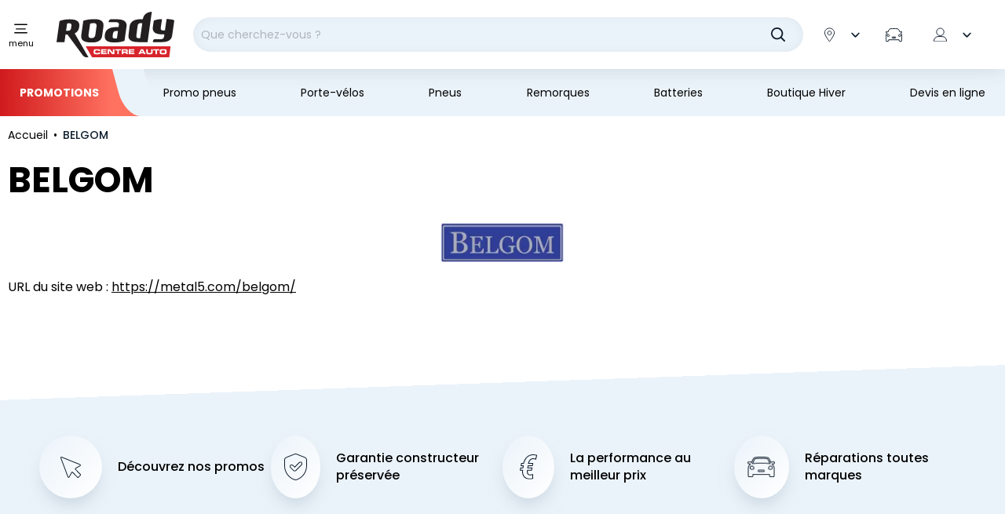

--- FILE ---
content_type: text/html; charset=utf-8
request_url: https://www.roady.fr/belgom.html
body_size: 43520
content:
<!doctype html>
<html data-ng-app="RbsChangeApp" lang="fr" data-ng-strict-di="">
<head>
  <style>
  /* Hide these elements ASAP */
  [ng\:cloak], [ng-cloak], [data-ng-cloak], [x-ng-cloak],
  .ng-cloak, .x-ng-cloak,
  .ng-hide:not(.ng-hide-animate) {
    display: none !important;
  }

  /* Limit the size of SVG while the CSS is loading */
  svg {
    width: 1em;
    height: 1em;
  }
</style>

  	<link rel="stylesheet" type="text/css" href="/Assets/250993/Theme/Project/Roady/css/style.css" />
	<link rel="stylesheet" type="text/css" href="/Assets/250993/Theme/Project/Roady/blocks.css" />
  <link rel="preload" href="/Assets/250993/Theme/Rbs/Base/lib/flag-sprites/flags.css"
        as="style"
        onload="this.onload=null;this.rel='stylesheet'">
  <noscript>
    <link rel="stylesheet" type="text/css" href="/Assets/250993/Theme/Rbs/Base/lib/flag-sprites/flags.css"/>
  </noscript>
  <script type="text/javascript" async>
  window.didomiConfig = {
    accessibility: {
      focusFirstNoticeButton: false
    }
  };
  window.gdprAppliesGlobally=true;(function(){function a(e){if(!window.frames[e]){if(document.body&&document.body.firstChild){var t=document.body;var n=document.createElement("iframe");n.style.display="none";n.name=e;n.title=e;t.insertBefore(n,t.firstChild)}
    else{setTimeout(function(){a(e)},5)}}}function e(n,r,o,c,s){function e(e,t,n,a){if(typeof n!=="function"){return}if(!window[r]){window[r]=[]}var i=false;if(s){i=s(e,t,n)}if(!i){window[r].push({command:e,parameter:t,callback:n,version:a})}}e.stub=true;function t(a){if(!window[n]||window[n].stub!==true){return}if(!a.data){return}
        var i=typeof a.data==="string";var e;try{e=i?JSON.parse(a.data):a.data}catch(t){return}if(e[o]){var r=e[o];window[n](r.command,r.parameter,function(e,t){var n={};n[c]={returnValue:e,success:t,callId:r.callId};a.source.postMessage(i?JSON.stringify(n):n,"*")},r.version)}}
        if(typeof window[n]!=="function"){window[n]=e;if(window.addEventListener){window.addEventListener("message",t,false)}else{window.attachEvent("onmessage",t)}}}e("__tcfapi","__tcfapiBuffer","__tcfapiCall","__tcfapiReturn");a("__tcfapiLocator");(function(e){
        var t=document.createElement("script");t.id="spcloader";t.type="text/javascript";t.async=true;t.src="https://sdk.privacy-center.org/"+e+"/loader.js?target="+document.location.hostname;t.charset="utf-8";var n=document.getElementsByTagName("script")[0];n.parentNode.insertBefore(t,n)})("24e06bf7-d190-4b72-bc96-49c77a6ff0ec")})();
</script>

  <script data-gtm-script="GTM-M23ZJDV"></script>

  <meta charset="utf-8">
  <meta http-equiv="x-ua-compatible" content="ie=edge">
  <meta name="viewport" content="width=device-width, initial-scale=1">
  <link rel="preload" href="/Assets/250993/Theme/Project/Roady/fonts/poppins-bold.woff2" as="font" type="font/woff2" crossorigin>
<link rel="preload" href="/Assets/250993/Theme/Project/Roady/fonts/poppins-medium.woff2" as="font" type="font/woff2" crossorigin>
<link rel="preload" href="/Assets/250993/Theme/Project/Roady/fonts/poppins-regular.woff2" as="font" type="font/woff2" crossorigin>

  <title>Gamme BELGOM - Roady</title>
	<meta name="description" content="Découvrez les produits BELGOM disponibles sur le site Roady et notre réseau de centres auto." />
	<meta name="keywords" content="" />
	<meta property="og:title" content="Gamme BELGOM - Roady" />
	<meta property="og:type" content="article" />
	<meta property="og:image" content="" />
	<meta property="og:url" content="https://www.roady.fr/belgom.html" />
	<meta property="og:description" content="Découvrez les produits BELGOM disponibles sur le site Roady et notre réseau de centres auto." />
	<meta property="og:site_name" content="Roady centres auto" />
	<meta name="twitter:card" content="summary_large_image" />
	<meta name="twitter:site" content="@mousquetairesfr" />
	<meta name="twitter:image:alt" content="Gamme BELGOM - Roady" />
	<link rel="canonical" href="https://www.roady.fr/belgom.html" />
      <base href="https://www.roady.fr/" target="_self" />
      <meta name="generator" content="Planet Unified Commerce" />
    <link rel="apple-touch-icon" sizes="180x180"
      href="/Assets/250993/Theme/Project/Roady/favicon/apple-touch-icon.png">
<link rel="icon" type="image/x-icon"
      href="/Assets/250993/Theme/Project/Roady/favicon/favicon.ico">
<link rel="icon" type="image/png" sizes="32x32"
      href="/Assets/250993/Theme/Project/Roady/favicon/favicon-32x32.png">
<link rel="icon" type="image/png" sizes="16x16"
      href="/Assets/250993/Theme/Project/Roady/favicon/favicon-16x16.png">
<link rel="manifest" href="/Assets/250993/Theme/Project/Roady/favicon/site.webmanifest">
<link rel="mask-icon" href="/Assets/250993/Theme/Project/Roady/favicon/safari-pinned-tab.svg" color="#E20000">
<meta name="msapplication-TileColor" content="#E20000">
<meta name="theme-color" content="#E20000">

      <script type="application/ld+json">{"@context":"https:\/\/schema.org","@type":"Organization","url":"https:\/\/www.roady.fr\/","logo":"https:\/\/www.roady.fr\/Assets\/250993\/Theme\/Project\/Roady\/img\/logo-roady.svg","name":"Roady","address":{"@type":"PostalAddress","streetAddress":"Parc de Tr\u00e9ville, 3 All. des Mousquetaires","addressLocality":"Bondoufle","addressCountry":"FR","postalCode":"91078"},"sameAs":["https:\/\/www.youtube.com\/channel\/UCuCcoVzopLSZFxqhZ4445pg ","https:\/\/www.facebook.com\/RoadyFrance","https:\/\/www.instagram.com\/roadyfr\/","https:\/\/fr.wikipedia.org\/wiki\/Roady","https:\/\/www.mousquetaires.com\/nos-enseignes\/mobilite\/roady\/"],"areaServed":"France"}</script>
    <script type="text/javascript">
    window.__change = {"__resources":[],"rbsWebsiteTrackersManager":{"configuration":{"consultedMaxCount":10,"consultedPersistDays":30}},"userContext":{"accessorId":0},"i18nCarrousel":{"label_prev":"Pr\u00e9c\u00e9dent","label_next":"Suivant","infinite_label_prev":"Pr\u00e9c\u00e9dent (aller au dernier \u00e9l\u00e9ment)","infinite_label_next":"Suivant (aller au premier \u00e9l\u00e9ment)","label_prev_first":"Premier \u00e9l\u00e9ment","label_next_last":"Dernier \u00e9l\u00e9ment","label_announcement":"\u00c9l\u00e9ment {currentItem} sur {totalItems}","label_pagination_separator":"Sur","label_pause":"Arr\u00eater l\u2019animation","label_start":"D\u00e9marrer l\u2019animation","aria_dots_label":"Slide","aria_slider_item_name":"Slider","aria_slide_index":"\u00c9l\u00e9ment {index} sur {totalItems}"},"structuredData":[{"@context":"https:\/\/schema.org","@type":"Organization","url":"https:\/\/www.roady.fr\/","logo":"https:\/\/www.roady.fr\/Assets\/250993\/Theme\/Project\/Roady\/img\/logo-roady.svg","name":"Roady","address":{"@type":"PostalAddress","streetAddress":"Parc de Tr\u00e9ville, 3 All. des Mousquetaires","addressLocality":"Bondoufle","addressCountry":"FR","postalCode":"91078"},"sameAs":["https:\/\/www.youtube.com\/channel\/UCuCcoVzopLSZFxqhZ4445pg ","https:\/\/www.facebook.com\/RoadyFrance","https:\/\/www.instagram.com\/roadyfr\/","https:\/\/fr.wikipedia.org\/wiki\/Roady","https:\/\/www.mousquetaires.com\/nos-enseignes\/mobilite\/roady\/"],"areaServed":"France"}],"gagtmEnv":{"event":"dataLayerOK","environment":"prod","full_url":"","page_type":"page","status_code":"200","user_connected":"no","geolocalisation_permission":"","product_typology":null},"navigationContext":{"websiteId":100217,"sectionId":100217,"detailDocumentId":110034,"pageIdentifier":"100749,fr_FR","themeName":"Project_Roady","LCID":"fr_FR","assetBasePath":"\/Assets\/250993\/"},"application":{"env":"production"},"blockParameters":{"headSeo":{"documentId":110034,"tTL":3600,"pageId":100749,"isDetailPage":true,"websiteId":100217,"decoratorId":0,"canonicalRelativePath":"belgom.html","canonicalQuery":[]},"didomi":{"tTL":86400,"fullyQualifiedTemplateName":"Project_Roady:vendors\/didomi.twig","_cached":true},"gagtmHeader":{"tTL":3600,"identifier":"GTM-M23ZJDV","_cached":true},"inlineStyles":{"tTL":86400,"fullyQualifiedTemplateName":"Project_Roady:inline-styles.twig","_cached":true},"favicon":{"tTL":86400,"fullyQualifiedTemplateName":"Project_Roady:favicon.twig","_cached":true},"fontsLoading":{"tTL":86400,"fullyQualifiedTemplateName":"Project_Roady:fonts-loading.twig","_cached":true},"gagtmIframe":{"tTL":3600,"_cached":true},"skipLinks":{"tTL":604800,"fullyQualifiedTemplateName":"Project_Roady:skip-links.twig","currentUrl":"https:\/\/www.roady.fr\/belgom.html","_cached":true},"analytics":{"identifier":null,"enableTag":true,"tTL":3600,"_cached":true},"hamburgerIcon":{"tTL":86400,"fullyQualifiedTemplateName":"Project_Roady:navigation\/navigation-hamburger.twig","_cached":true},"mainMenuHeader":{"tTL":86400,"fullyQualifiedTemplateName":"Project_Roady:navigation\/navigation-header.twig","_cached":true},"mainMenu":{"templateName":"menu-vertical.twig","showTitle":false,"contextual":false,"toDisplayDocumentId":138619,"offset":0,"maxLevel":5,"pageId":100749,"sectionId":100217,"websiteId":100217,"imageFormats":null,"attributesMaxLevel":"1","tTL":129600,"fullyQualifiedTemplateName":"Project_Roady:navigation\/navigation.twig","_cached":true},"mainMenuFooter":{"tTL":86400,"fullyQualifiedTemplateName":"Project_Roady:navigation\/navigation-footer.twig","_cached":true},"logo":{"tTL":86400,"fullyQualifiedTemplateName":"Project_Roady:header\/header-logo.twig","_cached":true},"search":{"thumbnailFormat":"selectorItem","nbElement":null,"tTL":3600,"fullyQualifiedTemplateName":"Project_Roady:search\/short-search-preloaded.twig","displayPricesWithoutTax":false,"displayPricesWithTax":true,"formActionUrl":{},"typoSearch":true,"showUnavailable":true,"models":["Rbs_Website_StaticPage","Rbs_Website_Topic","Rbs_Catalog_Product","Rbs_Catalog_Animation","Rbs_Store_Store","Rbs_Event_News"],"_cached":true},"shortStore":{"autoSelect":false,"dropdownPosition":"right","tTL":3600,"fullyQualifiedTemplateName":"Project_Roady:header\/short-store-preloaded.twig","asModal":true,"storeId":0,"_cached":true},"matriculationShort":{"sessionId":null,"roady_vehicule_infos":null,"tTL":0,"hash":null},"accountShort":{"accessorId":null,"toDisplayDocumentId":100942,"maxLevel":1,"pageId":100749,"sectionId":100217,"websiteId":100217,"realm":"web","userAccountPage":null,"dropdownPosition":"right","tTL":3600,"fullyQualifiedTemplateName":"Project_Roady:header\/account-short-preloaded.twig","accessorName":null,"_cached":true},"shortCart":{"imageFormats":"shortCartItem","dropdownPosition":"right","webStoreId":100219,"billingAreaId":100349,"zone":"FRC","targetIds":null,"storeId":0,"displayPricesWithoutTax":false,"displayPricesWithTax":true,"handleWebStorePrices":true,"handleStorePrices":true,"tTL":3600,"fullyQualifiedTemplateName":"Project_Roady:header\/short-cart-preloaded.twig","loadCartFromServerSide":true,"cartIdentifier":null,"_cached":true},"topNav":{"templateName":"menu-vertical.twig","showTitle":false,"contextual":false,"toDisplayDocumentId":1492126,"offset":0,"maxLevel":1,"pageId":100749,"sectionId":100217,"websiteId":100217,"imageFormats":null,"attributesMaxLevel":-1,"tTL":86400,"fullyQualifiedTemplateName":"Project_Roady:navigation\/top-nav.twig","_cached":true},"thread":{"separator":"\/","sectionId":100217,"documentId":110034,"tTL":86400,"fullyQualifiedTemplateName":"Project_Roady:navigation\/thread.twig","pageId":100749,"_cached":true},"scrollToTop":{"tTL":86400,"fullyQualifiedTemplateName":"Project_Roady:scrollToTop-button.twig","_cached":true},"slcLinks":{"source":"\/belgom.html","tTL":604800,"_cached":true},"reinsurance":{"tTL":86400,"fullyQualifiedTemplateName":"Project_Roady:footer\/reinsurance.twig","image1":120915,"title1":"D\u00e9couvrez nos promos","link1":5872324,"linkTarget1":false,"image2":123458,"title2":"Garantie constructeur pr\u00e9serv\u00e9e","link2":1505024,"linkTarget2":false,"image3":122972,"title3":"La performance au meilleur prix","link3":1505024,"linkTarget3":false,"image4":122331,"title4":"R\u00e9parations toutes marques","link4":1505024,"linkTarget4":false,"_cached":true},"newsletter":{"tTL":86400,"fullyQualifiedTemplateName":"Project_Roady:footer\/newsletter.twig","blockTitle":"Ne manquez plus | nos meilleurs bons plans !","_cached":true},"contactUs":{"tTL":86400,"fullyQualifiedTemplateName":"Project_Roady:footer\/contact-us.twig","title":"Contactez-nous","text":"Pour toute question, remplissez le questionnaire ci-dessous","link":"Nous contacter","link_url":791649,"_cached":true},"helpMenu":{"templateName":"menu-vertical.twig","showTitle":true,"contextual":false,"toDisplayDocumentId":138613,"offset":0,"maxLevel":2,"pageId":100749,"sectionId":100217,"websiteId":100217,"imageFormats":null,"attributesMaxLevel":-1,"tTL":86400,"fullyQualifiedTemplateName":"Project_Roady:footer\/menu-links.twig","_cached":true},"aboutMenu":{"templateName":"menu-vertical.twig","showTitle":true,"contextual":false,"toDisplayDocumentId":138614,"offset":0,"maxLevel":1,"pageId":100749,"sectionId":100217,"websiteId":100217,"imageFormats":null,"attributesMaxLevel":-1,"tTL":86400,"fullyQualifiedTemplateName":"Project_Roady:footer\/menu-links.twig","_cached":true},"socialLinks":{"templateName":"menu-vertical.twig","showTitle":false,"contextual":false,"toDisplayDocumentId":103945,"offset":0,"maxLevel":1,"pageId":100749,"sectionId":100217,"websiteId":100217,"imageFormats":null,"attributesMaxLevel":-1,"tTL":86400,"fullyQualifiedTemplateName":"Project_Roady:footer\/social-links.twig","blockTitle":"Suivez-nous","_cached":true},"footerCopy":{"templateName":"menu-vertical.twig","showTitle":false,"contextual":false,"toDisplayDocumentId":103943,"offset":0,"maxLevel":1,"pageId":100749,"sectionId":100217,"websiteId":100217,"imageFormats":null,"attributesMaxLevel":-1,"tTL":86400,"fullyQualifiedTemplateName":"Project_Roady:footer\/copyright.twig","copyright_sub":"Groupement les Mousquetaires","copyright":"Roady \u00a9 2025","_cached":true},"2":{"toDisplayDocumentId":110034,"imageFormats":"detail","dataSetNames":"","tTL":3600,"pageId":100749}},"links":[{"prev":{"param":null,"val":null}},{"next":{"param":null,"val":null}}],"Rbs_Geo_Config":{"OSM":{"tileLayerName":"\/\/{s}.tile.openstreetmap.org\/{z}\/{x}\/{y}.png","url":"https:\/\/nominatim.openstreetmap.org\/","APIKey":null},"Google":{"client":null,"APIKey":"AIzaSyCyFuzIIWYT_3DAy1VmyA7HlMQlkNv-U0c"}}};
  </script>
</head>
<body>
  <noscript>
    <iframe src="https://www.googletagmanager.com/ns.html?id="
            height="0" width="0" style="display:none;visibility:hidden"></iframe>
  </noscript>

<nav aria-label="Liens d&#039;évitement">
  <ul class="skipLinks list-unstyled">
                  <li><a href="https://www.roady.fr/belgom.html#content">Aller au contenu principal</a></li>
                    <li><a href="https://www.roady.fr/belgom.html#navigation">Aller à la navigation</a></li>
            </ul>
</nav>

	<div id="website-ga" data-rbs-website-google-analytics="" data-block-id="analytics"
		data-identifier=""></div>


<header id="header" class="header-wrapper">
  <div class="header">
    <div class="container">
      <nav class="header-content">
        <div class="header-hamburger">
  <button class="hamburger js-toggle-navigation" type="button" aria-controls="navigation" data-togglenav-open>
    <span class="iconContainer hamburger-icon">
      <svg focusable="false" aria-hidden="true">
        <use xlink:href="/Assets/250993/Theme/Project/Roady/img/sprite.svg#ico-burger"></use>
      </svg>
    </span>
    <span class="hamburger-label">menu</span>
  </button>
</div>

        <div data-project-commons-navigation="" class="header-navigation navigation js-navigation">
          <div class="container navigation-container">
            <div class="navigation-header">
              <nav class="navigation-pre-nav" data-project-mobile-pre-nav="">
  <div class="navigation-pre-nav-firstRow">
    <button type="button" class="btn btn-link navigation-close js-toggle-navigation" data-togglenav-close="">
      <svg focusable="false" aria-hidden="true">
        <use xlink:href="/Assets/250993/Theme/Project/Roady/img/sprite.svg#ico-cross"></use>
      </svg>
      <span class="sr-only">Fermer la navigation :</span>
    </button>
  </div>
  <div class="navigation-pre-nav-secondRow"></div> </nav>

            </div>
            
<script type="text/javascript" async>
  window.__change['mainMenu'] = {"title":"Menu principal","url":null,"documentId":138619,"typology":null,"isInPath":false,"isCurrent":false,"children":[{"title":"Changer mes pneus","url":null,"documentId":141670,"typology":null,"isInPath":false,"isCurrent":false,"children":[{"title":"Pneus par saison","url":null,"documentId":144678,"typology":null,"isInPath":false,"isCurrent":false,"children":[{"title":"Pneus Et\u00e9","url":"pneus-ete.html","documentId":3881849,"typology":null,"isInPath":false,"isCurrent":false,"children":null,"isBlank":false,"visual":0,"tag":null},{"title":"Pneus hiver","url":"pneus-hiver.html","documentId":3881857,"typology":null,"isInPath":false,"isCurrent":false,"children":null,"isBlank":false,"visual":0,"tag":null},{"title":"Pneus 4 saisons","url":"pneus-4-saisons.html","documentId":3881865,"typology":null,"isInPath":false,"isCurrent":false,"children":null,"isBlank":false,"visual":0,"tag":null},{"title":"Pneus Loi Montagne","url":"pneus-loi-montagne.html","documentId":3881873,"typology":null,"isInPath":false,"isCurrent":false,"children":null,"isBlank":false,"visual":0,"tag":null}],"isBlank":false,"visual":0,"tag":null},{"title":"Pneus par v\u00e9hicule","url":null,"documentId":158125,"typology":null,"isInPath":false,"isCurrent":false,"children":[{"title":"Pneus tourisme","url":"pneus-tourisme\/","documentId":101469,"typology":null,"isInPath":false,"isCurrent":false,"children":null,"isBlank":false,"visual":0,"tag":null},{"title":"Pneus utilitaires et camionnettes","url":"pneus-utilitaires-et-camionnettes\/","documentId":101474,"typology":null,"isInPath":false,"isCurrent":false,"children":null,"isBlank":false,"visual":0,"tag":null},{"title":"Pneus SUV","url":"pneus-suv\/","documentId":101479,"typology":null,"isInPath":false,"isCurrent":false,"children":null,"isBlank":false,"visual":0,"tag":null}],"isBlank":false,"visual":0,"tag":null},{"title":"Par marques","url":null,"documentId":146380,"typology":null,"isInPath":false,"isCurrent":false,"children":[{"title":"Pneus Michelin","url":"pneus-michelin.html","documentId":3881840,"typology":null,"isInPath":false,"isCurrent":false,"children":null,"isBlank":false,"visual":0,"tag":null},{"title":"Pneus Bridgestone","url":"pneus-bridgestone.html","documentId":3881913,"typology":null,"isInPath":false,"isCurrent":false,"children":null,"isBlank":false,"visual":0,"tag":null},{"title":"Pneus Continental","url":"pneus-continental.html","documentId":3881897,"typology":null,"isInPath":false,"isCurrent":false,"children":null,"isBlank":false,"visual":0,"tag":null},{"title":"Pneus Hankook","url":"pneus-hankook.html","documentId":3881941,"typology":null,"isInPath":false,"isCurrent":false,"children":null,"isBlank":false,"visual":0,"tag":null},{"title":"Pneus Uniroyal","url":"pneus-uniroyal.html","documentId":3881905,"typology":null,"isInPath":false,"isCurrent":false,"children":null,"isBlank":false,"visual":0,"tag":null},{"title":"Pneus Goodyear","url":"pneus-goodyear.html","documentId":3881881,"typology":null,"isInPath":false,"isCurrent":false,"children":null,"isBlank":false,"visual":0,"tag":null},{"title":"Pneus Firestone","url":"pneus-firestone.html","documentId":3881921,"typology":null,"isInPath":false,"isCurrent":false,"children":null,"isBlank":false,"visual":0,"tag":null},{"title":"Pneus Dunlop","url":"pneus-dunlop.html","documentId":3881889,"typology":null,"isInPath":false,"isCurrent":false,"children":null,"isBlank":false,"visual":0,"tag":null},{"title":"Pneus Sailun","url":"pneus-sailun.html","documentId":3881929,"typology":null,"isInPath":false,"isCurrent":false,"children":null,"isBlank":false,"visual":0,"tag":null}],"isBlank":false,"visual":0,"tag":null},{"title":"Jantes, enjoliveurs et accessoires","url":"jantes-enjoliveurs-et-accessoires\/","documentId":101274,"typology":null,"isInPath":false,"isCurrent":false,"children":[{"title":"Jantes","url":"jantes\/","documentId":101494,"typology":null,"isInPath":false,"isCurrent":false,"children":null,"isBlank":false,"visual":0,"tag":null},{"title":"Enjoliveurs","url":"enjoliveurs\/","documentId":101499,"typology":null,"isInPath":false,"isCurrent":false,"children":null,"isBlank":false,"visual":0,"tag":null},{"title":"Nettoyant jantes et pneus","url":"nettoyant-jantes-et-pneus\/","documentId":101509,"typology":null,"isInPath":false,"isCurrent":false,"children":null,"isBlank":false,"visual":0,"tag":null}],"isBlank":false,"visual":0,"tag":null},{"title":"Outillage pneus","url":"outillage-pneus\/","documentId":101279,"typology":null,"isInPath":false,"isCurrent":false,"children":[{"title":"R\u00e9paration crevaison","url":"reparation-crevaison\/","documentId":101514,"typology":null,"isInPath":false,"isCurrent":false,"children":null,"isBlank":false,"visual":0,"tag":null},{"title":"Compresseur et gonflage","url":"compresseur-et-gonflage\/","documentId":101519,"typology":null,"isInPath":false,"isCurrent":false,"children":null,"isBlank":false,"visual":0,"tag":null},{"title":"Accessoires pneus","url":"accessoires-pneus\/","documentId":101524,"typology":null,"isInPath":false,"isCurrent":false,"children":null,"isBlank":false,"visual":0,"tag":null}],"isBlank":false,"visual":0,"tag":null},{"title":"Chaines neige","url":"chaines-neige-et-chaussettes\/","documentId":101284,"typology":null,"isInPath":false,"isCurrent":false,"children":[{"title":"Cha\u00eenes neige","url":"chaines-neige\/","documentId":101529,"typology":null,"isInPath":false,"isCurrent":false,"children":null,"isBlank":false,"visual":0,"tag":null},{"title":"Chaussettes","url":"chaussettes\/","documentId":101534,"typology":null,"isInPath":false,"isCurrent":false,"children":null,"isBlank":false,"visual":0,"tag":null}],"isBlank":false,"visual":0,"tag":null},{"title":"Nos conseils","url":"pneumatiques-et-accessoires\/","documentId":155526,"typology":null,"isInPath":false,"isCurrent":false,"children":[{"title":"Tout savoir sur les pneus","url":"tout-savoir-sur-les-pneus.html","documentId":149212,"typology":null,"isInPath":false,"isCurrent":false,"children":null,"isBlank":false,"visual":0,"tag":null},{"title":"Quand changer ses pneus ? V\u00e9rifier l\u2019usure normale ou anormale de vos pneus","url":"quand-changer-ses-pneus-verifier-l-usure-normale-ou-anormale-de-vos-pneus.html","documentId":149156,"typology":null,"isInPath":false,"isCurrent":false,"children":null,"isBlank":false,"visual":0,"tag":null},{"title":"V\u00e9rifier l'usure de ses pneus","url":"verifier-l-usure-de-ses-pneus.html","documentId":149220,"typology":null,"isInPath":false,"isCurrent":false,"children":null,"isBlank":false,"visual":0,"tag":null},{"title":"Le nouveau labelling des pneus","url":"le-nouveau-labelling-des-pneus.html","documentId":149076,"typology":null,"isInPath":false,"isCurrent":false,"children":null,"isBlank":false,"visual":0,"tag":null},{"title":"Pneumatiques et v\u00e9hicules utilitaires","url":"pneumatiques-et-vehicules-utilitaires.html","documentId":149116,"typology":null,"isInPath":false,"isCurrent":false,"children":null,"isBlank":false,"visual":0,"tag":null},{"title":"Pourquoi monter des pneus hiver","url":"pourquoi-monter-des-pneus-hiver.html","documentId":149132,"typology":null,"isInPath":false,"isCurrent":false,"children":null,"isBlank":false,"visual":0,"tag":null},{"title":"Bien choisir ses cha\u00eenes \u00e0 neige","url":"bien-choisir-ses-chaines-a-neige.html","documentId":148969,"typology":null,"isInPath":false,"isCurrent":false,"children":null,"isBlank":false,"visual":0,"tag":null},{"title":"Bien monter ses cha\u00eenes neige","url":"bien-monter-ses-chaines-neige.html","documentId":148985,"typology":null,"isInPath":false,"isCurrent":false,"children":null,"isBlank":false,"visual":0,"tag":null},{"title":"Pression pneumatique","url":"pression-pneumatique.html","documentId":1545556,"typology":null,"isInPath":false,"isCurrent":false,"children":null,"isBlank":false,"visual":0,"tag":null},{"title":"Loi montagne et r\u00e9glementation pneus hiver en France","url":"loi-montagne-et-reglementation-pneus-hiver-en-france.html","documentId":4251282,"typology":null,"isInPath":false,"isCurrent":false,"children":null,"isBlank":false,"visual":0,"tag":null},{"title":"L'hernie du pneu : Qu'est ce que c'est ?","url":"reconnaitre-hernie-pneu.html","documentId":6093104,"typology":null,"isInPath":false,"isCurrent":false,"children":null,"isBlank":false,"visual":0,"tag":null},{"title":"Pression des pneus que faire ?","url":"pression-des-pneus-que-faire-.html","documentId":6099513,"typology":null,"isInPath":false,"isCurrent":false,"children":null,"isBlank":false,"visual":0,"tag":null},{"title":"Changer sa roue : Tout savoir","url":"changer-sa-roue-tout-savoir.html","documentId":6145035,"typology":null,"isInPath":false,"isCurrent":false,"children":null,"isBlank":false,"visual":0,"tag":null},{"title":"Caoutchouc pneu craquel\u00e9","url":"caoutchouc-pneu-craquele.html","documentId":6145120,"typology":null,"isInPath":false,"isCurrent":false,"children":null,"isBlank":false,"visual":0,"tag":null},{"title":"Pneus neige ou cha\u00eenes : rouler en hiver en toute s\u00e9curit\u00e9","url":"pneus-neige-ou-chaines-rouler-en-hiver-en-toute-securite.html","documentId":7377416,"typology":null,"isInPath":false,"isCurrent":false,"children":null,"isBlank":false,"visual":0,"tag":null},{"title":"Pneus hiver ou pneus 4 saisons : faites votre choix !","url":"pneus-hiver-ou-pneus-4-saisons-faites-votre-choix-.html","documentId":7471236,"typology":null,"isInPath":false,"isCurrent":false,"children":null,"isBlank":false,"visual":0,"tag":null},{"title":"Quelle est la diff\u00e9rence entre un pneu hiver et un pneu neige\u2009?","url":"quelle-est-la-difference-entre-un-pneu-hiver-et-un-pneu-neige-.html","documentId":7471317,"typology":null,"isInPath":false,"isCurrent":false,"children":null,"isBlank":false,"visual":0,"tag":null},{"title":"Pourquoi utiliser un compresseur pour gonfler ses pneus ?","url":"pourquoi-utiliser-un-compresseur-pour-gonfler-ses-pneus-.html","documentId":7520693,"typology":null,"isInPath":false,"isCurrent":false,"children":null,"isBlank":false,"visual":0,"tag":null},{"title":"Pneus 3PMSF et Loi Montagne : ce qui change en 2024","url":"pneus-3pmsf-et-loi-montagne-ce-qui-change-en-2024.html","documentId":7629689,"typology":null,"isInPath":false,"isCurrent":false,"children":null,"isBlank":false,"visual":0,"tag":null},{"title":"Faut-il poser 2 ou 4 chaussettes \u00e0 neige sur ses pneus ?","url":"faut-il-poser-2-ou-4-chaussettes-a-neige-sur-ses-pneus-.html","documentId":7725638,"typology":null,"isInPath":false,"isCurrent":false,"children":null,"isBlank":false,"visual":0,"tag":null},{"title":"Qu'est-ce que l'indice de vitesse d'un pneumatique ?","url":"qu-est-ce-que-l-indice-de-vitesse-d-un-pneumatique-.html","documentId":8403275,"typology":null,"isInPath":false,"isCurrent":false,"children":null,"isBlank":false,"visual":0,"tag":null},{"title":"Correspondance des tailles de pneus : le guide pratique","url":"correspondance-des-tailles-de-pneus-le-guide-pratique.html","documentId":8447999,"typology":null,"isInPath":false,"isCurrent":false,"children":null,"isBlank":false,"visual":0,"tag":null},{"title":"Qu\u2019est-ce que l\u2019indice de charge d\u2019un pneu ?","url":"qu-est-ce-que-l-indice-de-charge-d-un-pneu-.html","documentId":8448158,"typology":null,"isInPath":false,"isCurrent":false,"children":null,"isBlank":false,"visual":0,"tag":null},{"title":"Quelle est la dur\u00e9e de vie d\u2019un pneu 4 saisons ?","url":"quelle-est-la-duree-de-vie-d-un-pneu-4-saisons-.html","documentId":8447828,"typology":null,"isInPath":false,"isCurrent":false,"children":null,"isBlank":false,"visual":0,"tag":null},{"title":"Qu\u2019est-ce qu\u2019un pneu 3PMSF ou M+S","url":"qu-est-ce-qu-un-pneu-3pmsf-ou-m-s.html","documentId":8638531,"typology":null,"isInPath":false,"isCurrent":false,"children":null,"isBlank":false,"visual":0,"tag":null},{"title":"Peut-on mettre 2 pneus 4 saisons \u00e0 l'avant ?","url":"peut-on-mettre-2-pneus-4-saisons-a-l-avant-.html","documentId":8647665,"typology":null,"isInPath":false,"isCurrent":false,"children":null,"isBlank":false,"visual":0,"tag":null},{"title":"Comment prot\u00e9ger ses enjoliveurs des vols ?","url":"comment-proteger-ses-enjoliveurs-des-vols-.html","documentId":8647733,"typology":null,"isInPath":false,"isCurrent":false,"children":null,"isBlank":false,"visual":0,"tag":null},{"title":"Pneu sous gonfl\u00e9 : quelles cons\u00e9quences ?","url":"pneu-sous-gonfle-quelles-consequences-.html","documentId":8685835,"typology":null,"isInPath":false,"isCurrent":false,"children":null,"isBlank":false,"visual":0,"tag":null},{"title":"Comment choisir les meilleurs pneus pour la pluie ?","url":"comment-choisir-les-meilleurs-pneus-pour-la-pluie-.html","documentId":8720609,"typology":null,"isInPath":false,"isCurrent":false,"children":null,"isBlank":false,"visual":0,"tag":null},{"title":"Qu\u2019est-ce qu\u2019une tringle de pneu\u202f ?","url":"qu-est-ce-qu-une-tringle-de-pneu-.html","documentId":8720624,"typology":null,"isInPath":false,"isCurrent":false,"children":null,"isBlank":false,"visual":0,"tag":null},{"title":"Tout savoir sur la permutation des pneus","url":"tout-savoir-sur-la-permutation-des-pneus.html","documentId":8722901,"typology":null,"isInPath":false,"isCurrent":false,"children":null,"isBlank":false,"visual":0,"tag":null},{"title":"Tout savoir sur la bombe anti-crevaison","url":"tout-savoir-sur-la-bombe-anti-crevaison.html","documentId":8722948,"typology":null,"isInPath":false,"isCurrent":false,"children":null,"isBlank":false,"visual":0,"tag":null},{"title":"Qu'est-ce qu'une m\u00e8che champignon pour r\u00e9parer un pneu ?","url":"qu-est-ce-qu-une-meche-champignon-pour-reparer-un-pneu-.html","documentId":8723572,"typology":null,"isInPath":false,"isCurrent":false,"children":null,"isBlank":false,"visual":0,"tag":null},{"title":"Puis-je faire une r\u00e9paration d\u00e9finitive avec une bombe anti-crevaison ?","url":"puis-je-faire-une-reparation-definitive-avec-une-bombe-anti-crevaison-.html","documentId":8732752,"typology":null,"isInPath":false,"isCurrent":false,"children":null,"isBlank":false,"visual":0,"tag":null},{"title":"Quelle pression pour les pneus de votre moto ?","url":"quelle-pression-pour-les-pneus-de-votre-moto-.html","documentId":8739188,"typology":null,"isInPath":false,"isCurrent":false,"children":null,"isBlank":false,"visual":0,"tag":null},{"title":"Peut-on permuter les pneus de gauche \u00e0 droite ?","url":"peut-on-permuter-les-pneus-de-gauche-a-droite-.html","documentId":8739206,"typology":null,"isInPath":false,"isCurrent":false,"children":null,"isBlank":false,"visual":0,"tag":null},{"title":"Comment choisir la taille des jantes : guide et Correspondances","url":"comment-choisir-la-taille-des-jantes-guide-et-correspondances.html","documentId":8799788,"typology":null,"isInPath":false,"isCurrent":false,"children":null,"isBlank":false,"visual":0,"tag":null},{"title":"Taille d\u2019enjoliveur : comment choisir ?","url":"taille-d-enjoliveur-comment-choisir-.html","documentId":8803319,"typology":null,"isInPath":false,"isCurrent":false,"children":null,"isBlank":false,"visual":0,"tag":null},{"title":"Quelle pression pour une roue de secours galette ?","url":"quelle-pression-pour-une-roue-de-secours-galette-.html","documentId":8803655,"typology":null,"isInPath":false,"isCurrent":false,"children":null,"isBlank":false,"visual":0,"tag":null},{"title":"Comment \u00e9conomiser du carburant gr\u00e2ce \u00e0 mon pneu ?","url":"comment-economiser-du-carburant-grace-a-mon-pneu-.html","documentId":8803728,"typology":null,"isInPath":false,"isCurrent":false,"children":null,"isBlank":false,"visual":0,"tag":null},{"title":"Pneu plein de voiture : qu\u2019est-ce que c\u2019est ?","url":"pneu-plein-de-voiture-qu-est-ce-que-c-est-.html","documentId":8803736,"typology":null,"isInPath":false,"isCurrent":false,"children":null,"isBlank":false,"visual":0,"tag":null},{"title":"Que faire en cas d'\u00e9clatement d'un pneu ?","url":"que-faire-en-cas-d-eclatement-d-un-pneu-.html","documentId":8804898,"typology":null,"isInPath":false,"isCurrent":false,"children":null,"isBlank":false,"visual":0,"tag":null},{"title":"Peut-on rouler avec des pneus hiver en \u00e9t\u00e9 ?","url":"peut-on-rouler-avec-des-pneus-hiver-en-ete-.html","documentId":8825911,"typology":null,"isInPath":false,"isCurrent":false,"children":null,"isBlank":false,"visual":0,"tag":null}],"isBlank":false,"visual":0,"tag":null}],"isBlank":false,"visual":0,"tag":null},{"title":"Entretenir ma voiture","url":"entretenir\/","documentId":100944,"typology":{"id":148909,"name":"section_enriched","title":"Section enrichi","groups":{"product_section_assignable":{"title":"Cat\u00e9gorie de produits affectables","pos":0}},"attributes":[],"contexts":{"list":{"title":"Liste sur le site"}},"visibilities":[]},"isInPath":false,"isCurrent":false,"children":[{"title":"Huiles et liquides","url":"huiles-et-liquides\/","documentId":100949,"typology":null,"isInPath":false,"isCurrent":false,"children":[{"title":"Huile moteur","url":"huile-moteur\/","documentId":100989,"typology":null,"isInPath":false,"isCurrent":false,"children":[{"title":"Huile moteur 5w30","url":"huile-moteur-5w30.html","documentId":7466000,"typology":null,"isInPath":false,"isCurrent":false,"children":null,"isBlank":false,"visual":0,"tag":null},{"title":"Huile moteur essence","url":"huile-moteur-essence.html","documentId":7466057,"typology":null,"isInPath":false,"isCurrent":false,"children":null,"isBlank":false,"visual":0,"tag":null},{"title":"Huile moteur 0w30","url":"huile-moteur-0w30.html","documentId":7466095,"typology":null,"isInPath":false,"isCurrent":false,"children":null,"isBlank":false,"visual":0,"tag":null},{"title":"Huile moteur 5w40","url":"huile-moteur-5w40.html","documentId":7466116,"typology":null,"isInPath":false,"isCurrent":false,"children":null,"isBlank":false,"visual":0,"tag":null},{"title":"Huile Castrol 5w30","url":"huile-castrol-5w30.html","documentId":7466340,"typology":null,"isInPath":false,"isCurrent":false,"children":null,"isBlank":false,"visual":0,"tag":null},{"title":"Huile moteur 10w40","url":"huile-moteur-10w40.html","documentId":7466496,"typology":null,"isInPath":false,"isCurrent":false,"children":null,"isBlank":false,"visual":0,"tag":null},{"title":"Huile moteur 15w40","url":"huile-moteur-15w40.html","documentId":7473147,"typology":null,"isInPath":false,"isCurrent":false,"children":null,"isBlank":false,"visual":0,"tag":null},{"title":"Huile moteur 0w20","url":"huile-moteur-0w20.html","documentId":7473162,"typology":null,"isInPath":false,"isCurrent":false,"children":null,"isBlank":false,"visual":0,"tag":null},{"title":"Huile moteur 10w30","url":"huile-moteur-10w30.html","documentId":7473220,"typology":null,"isInPath":false,"isCurrent":false,"children":null,"isBlank":false,"visual":0,"tag":null},{"title":"Huile moteur 5w20","url":"huile-moteur-5w20.html","documentId":7473234,"typology":null,"isInPath":false,"isCurrent":false,"children":null,"isBlank":false,"visual":0,"tag":null},{"title":"Huile moteur Motul","url":"huile-moteur-motul.html","documentId":7473249,"typology":null,"isInPath":false,"isCurrent":false,"children":null,"isBlank":false,"visual":0,"tag":null},{"title":"Huile Castrol","url":"huile-castrol.html","documentId":7466394,"typology":null,"isInPath":false,"isCurrent":false,"children":null,"isBlank":false,"visual":0,"tag":null}],"isBlank":false,"visual":0,"tag":null},{"title":"Huile bo\u00eete de vitesse & direction assist\u00e9e","url":"huile-boite-de-vitesse-direction-assistee\/","documentId":100994,"typology":null,"isInPath":false,"isCurrent":false,"children":null,"isBlank":false,"visual":0,"tag":null},{"title":"Huile 2 roues, motoculture et autres","url":"huile-2-roues-motoculture-et-autres\/","documentId":100999,"typology":null,"isInPath":false,"isCurrent":false,"children":null,"isBlank":false,"visual":0,"tag":null},{"title":"Liquide de frein","url":"liquide-de-frein\/","documentId":101004,"typology":null,"isInPath":false,"isCurrent":false,"children":null,"isBlank":false,"visual":0,"tag":null},{"title":"Liquide de refroidissement","url":"liquide-de-refroidissement\/","documentId":101009,"typology":null,"isInPath":false,"isCurrent":false,"children":null,"isBlank":false,"visual":0,"tag":null},{"title":"Lave-glace","url":"lave-glace\/","documentId":101014,"typology":null,"isInPath":false,"isCurrent":false,"children":null,"isBlank":false,"visual":0,"tag":null},{"title":"AdBlue","url":"adblue\/","documentId":101019,"typology":null,"isInPath":false,"isCurrent":false,"children":null,"isBlank":false,"visual":0,"tag":null},{"title":"Additifs et nettoyants","url":"additifs-et-nettoyants\/","documentId":101024,"typology":null,"isInPath":false,"isCurrent":false,"children":[{"title":"Additifs Diesel","url":"additifs-diesel.html","documentId":7466370,"typology":null,"isInPath":false,"isCurrent":false,"children":null,"isBlank":false,"visual":0,"tag":null},{"title":"Additifs essence","url":"additifs-essence.html","documentId":7466483,"typology":null,"isInPath":false,"isCurrent":false,"children":null,"isBlank":false,"visual":0,"tag":null}],"isBlank":false,"visual":0,"tag":null},{"title":"Fluide hydraulique","url":"fluide-hydraulique\/","documentId":101029,"typology":null,"isInPath":false,"isCurrent":false,"children":null,"isBlank":false,"visual":0,"tag":null},{"title":"D\u00e9grippant et graissage","url":"degrippant-et-graissage\/","documentId":101034,"typology":null,"isInPath":false,"isCurrent":false,"children":null,"isBlank":false,"visual":0,"tag":null},{"title":"Jerricans et entonnoirs","url":"jerricans-et-entonnoirs\/","documentId":1545952,"typology":null,"isInPath":false,"isCurrent":false,"children":null,"isBlank":false,"visual":0,"tag":null}],"isBlank":false,"visual":0,"tag":null},{"title":"Produits d'entretien","url":"produits-d-entretien\/","documentId":100954,"typology":null,"isInPath":false,"isCurrent":false,"children":[{"title":"Nettoyant ext\u00e9rieur","url":"nettoyant-exterieur\/","documentId":101044,"typology":null,"isInPath":false,"isCurrent":false,"children":null,"isBlank":false,"visual":0,"tag":null},{"title":"Nettoyant int\u00e9rieur","url":"nettoyant-interieur\/","documentId":101049,"typology":null,"isInPath":false,"isCurrent":false,"children":null,"isBlank":false,"visual":0,"tag":null},{"title":"D\u00e9sodorisant","url":"desodorisant\/","documentId":101054,"typology":null,"isInPath":false,"isCurrent":false,"children":null,"isBlank":false,"visual":0,"tag":null},{"title":"D\u00e9givrant et gratte-givre","url":"degivrant-et-gratte-givre\/","documentId":101059,"typology":null,"isInPath":false,"isCurrent":false,"children":null,"isBlank":false,"visual":0,"tag":null},{"title":"D\u00e9sinfectant","url":"desinfectant\/","documentId":101064,"typology":null,"isInPath":false,"isCurrent":false,"children":null,"isBlank":false,"visual":0,"tag":null}],"isBlank":false,"visual":0,"tag":null},{"title":"Peinture et carrosserie","url":"peinture-et-carrosserie\/","documentId":100959,"typology":null,"isInPath":false,"isCurrent":false,"children":[{"title":"Peinture","url":"peinture\/","documentId":101069,"typology":null,"isInPath":false,"isCurrent":false,"children":null,"isBlank":false,"visual":0,"tag":null},{"title":"Produits de carrosserie","url":"produits-de-carrosserie\/","documentId":101074,"typology":null,"isInPath":false,"isCurrent":false,"children":null,"isBlank":false,"visual":0,"tag":null}],"isBlank":false,"visual":0,"tag":null},{"title":"R\u00e9novation","url":"renovation\/","documentId":100964,"typology":null,"isInPath":false,"isCurrent":false,"children":[{"title":"R\u00e9novateur pneu","url":"renovateur-pneu\/","documentId":101079,"typology":null,"isInPath":false,"isCurrent":false,"children":null,"isBlank":false,"visual":0,"tag":null},{"title":"Kit r\u00e9novation phare","url":"kit-renovation-phare\/","documentId":101084,"typology":null,"isInPath":false,"isCurrent":false,"children":null,"isBlank":false,"visual":0,"tag":null},{"title":"Polish","url":"polish\/","documentId":101089,"typology":null,"isInPath":false,"isCurrent":false,"children":null,"isBlank":false,"visual":0,"tag":null},{"title":"Cire voiture","url":"cire-voiture\/","documentId":101094,"typology":null,"isInPath":false,"isCurrent":false,"children":null,"isBlank":false,"visual":0,"tag":null},{"title":"Efface rayures","url":"efface-rayures\/","documentId":101099,"typology":null,"isInPath":false,"isCurrent":false,"children":null,"isBlank":false,"visual":0,"tag":null},{"title":"R\u00e9novation ext\u00e9rieure","url":"renovation-exterieure\/","documentId":101104,"typology":null,"isInPath":false,"isCurrent":false,"children":null,"isBlank":false,"visual":0,"tag":null},{"title":"R\u00e9novation int\u00e9rieure","url":"renovation-interieure\/","documentId":101109,"typology":null,"isInPath":false,"isCurrent":false,"children":null,"isBlank":false,"visual":0,"tag":null},{"title":"Colle, joints et mastics","url":"colle-joints-et-mastics\/","documentId":4252426,"typology":null,"isInPath":false,"isCurrent":false,"children":null,"isBlank":false,"visual":0,"tag":null}],"isBlank":false,"visual":0,"tag":null},{"title":"Balais d'essuie-glace","url":null,"documentId":100969,"typology":null,"isInPath":false,"isCurrent":false,"children":[{"title":"Balais d'essuie-glace et lave-glace","url":"balais-d-essuie-glace-et-lave-glace\/","documentId":101114,"typology":null,"isInPath":false,"isCurrent":false,"children":[{"title":"Balais d'essuie-glaces Avant","url":"balais-d-essuie-glaces-avant.html","documentId":8628063,"typology":null,"isInPath":false,"isCurrent":false,"children":null,"isBlank":false,"visual":0,"tag":null},{"title":"Balais d'essuie-glaces Arri\u00e8re","url":"balais-d-essuie-glaces-arriere.html","documentId":8628073,"typology":null,"isInPath":false,"isCurrent":false,"children":null,"isBlank":false,"visual":0,"tag":null}],"isBlank":false,"visual":0,"tag":null},{"title":"Accessoires et produits vitrage","url":"accessoires-et-produits-vitrage\/","documentId":101124,"typology":null,"isInPath":false,"isCurrent":false,"children":null,"isBlank":false,"visual":0,"tag":null}],"isBlank":false,"visual":0,"tag":null},{"title":"Batterie \/ D\u00e9marrage","url":"batterie-demarrage\/","documentId":100974,"typology":null,"isInPath":false,"isCurrent":false,"children":[{"title":"Batterie v\u00e9hicule","url":"batterie-vehicule\/","documentId":101129,"typology":null,"isInPath":false,"isCurrent":false,"children":null,"isBlank":false,"visual":0,"tag":null},{"title":"Batterie 2 roues","url":"batterie-2-roues\/","documentId":101134,"typology":null,"isInPath":false,"isCurrent":false,"children":null,"isBlank":false,"visual":0,"tag":null},{"title":"Batterie motoculture","url":"batterie-motoculture\/","documentId":101144,"typology":null,"isInPath":false,"isCurrent":false,"children":null,"isBlank":false,"visual":0,"tag":null},{"title":"Chargeur, booster et c\u00e2bles","url":"chargeur-booster-et-cables\/","documentId":101154,"typology":null,"isInPath":false,"isCurrent":false,"children":null,"isBlank":false,"visual":0,"tag":null},{"title":"Accessoires de d\u00e9marrage","url":"accessoires-de-demarrage\/","documentId":101159,"typology":null,"isInPath":false,"isCurrent":false,"children":null,"isBlank":false,"visual":0,"tag":null}],"isBlank":false,"visual":0,"tag":null},{"title":"Eclairage","url":"eclairage\/","documentId":100979,"typology":null,"isInPath":false,"isCurrent":false,"children":[{"title":"Ampoules","url":"ampoules\/","documentId":101164,"typology":null,"isInPath":false,"isCurrent":false,"children":null,"isBlank":false,"visual":0,"tag":null}],"isBlank":false,"visual":0,"tag":null},{"title":"Outillage et mat\u00e9riel","url":"outillage-et-materiel\/","documentId":100984,"typology":null,"isInPath":false,"isCurrent":false,"children":[{"title":"Pneus","url":"pneus\/","documentId":101179,"typology":null,"isInPath":false,"isCurrent":false,"children":null,"isBlank":false,"visual":0,"tag":null},{"title":"Vidange","url":"vidange\/","documentId":101184,"typology":null,"isInPath":false,"isCurrent":false,"children":null,"isBlank":false,"visual":0,"tag":null},{"title":"Outillage \u00e0 main","url":"outillage-a-main\/","documentId":101189,"typology":null,"isInPath":false,"isCurrent":false,"children":null,"isBlank":false,"visual":0,"tag":null},{"title":"Equipement atelier","url":"equipement-atelier\/","documentId":101194,"typology":null,"isInPath":false,"isCurrent":false,"children":null,"isBlank":false,"visual":0,"tag":null},{"title":"Levage","url":"levage\/","documentId":101199,"typology":null,"isInPath":false,"isCurrent":false,"children":null,"isBlank":false,"visual":0,"tag":null},{"title":"Electricit\u00e9","url":"electricite\/","documentId":101209,"typology":null,"isInPath":false,"isCurrent":false,"children":null,"isBlank":false,"visual":0,"tag":null},{"title":"Autre","url":"autre\/","documentId":101214,"typology":null,"isInPath":false,"isCurrent":false,"children":null,"isBlank":false,"visual":0,"tag":null}],"isBlank":false,"visual":0,"tag":null}],"isBlank":false,"visual":0,"tag":null},{"title":"Equiper ma voiture","url":"equiper\/","documentId":101219,"typology":{"id":148909,"name":"section_enriched","title":"Section enrichi","groups":{"product_section_assignable":{"title":"Cat\u00e9gorie de produits affectables","pos":0}},"attributes":[],"contexts":{"list":{"title":"Liste sur le site"}},"visibilities":[]},"isInPath":false,"isCurrent":false,"children":[{"title":"Transport et voyage","url":"transport-et-voyage\/","documentId":101224,"typology":null,"isInPath":false,"isCurrent":false,"children":[{"title":"Coffres","url":"coffres\/","documentId":101289,"typology":null,"isInPath":false,"isCurrent":false,"children":null,"isBlank":false,"visual":0,"tag":null},{"title":"Barres de toit et galeries","url":"barres-de-toit-et-galeries\/","documentId":101294,"typology":null,"isInPath":false,"isCurrent":false,"children":null,"isBlank":false,"visual":0,"tag":null},{"title":"Porte-v\u00e9los","url":"porte-velos\/","documentId":101299,"typology":null,"isInPath":false,"isCurrent":false,"children":null,"isBlank":false,"visual":0,"tag":null},{"title":"Porte-skis","url":"porte-skis\/","documentId":101304,"typology":null,"isInPath":false,"isCurrent":false,"children":null,"isBlank":false,"visual":0,"tag":null},{"title":"Remorques","url":"remorques\/","documentId":101309,"typology":null,"isInPath":false,"isCurrent":false,"children":null,"isBlank":false,"visual":0,"tag":null},{"title":"Accessoires","url":"101319\/accessoires\/","documentId":101319,"typology":null,"isInPath":false,"isCurrent":false,"children":null,"isBlank":false,"visual":0,"tag":null},{"title":"Glaci\u00e8res","url":"glacieres\/","documentId":5991054,"typology":null,"isInPath":false,"isCurrent":false,"children":null,"isBlank":false,"visual":0,"tag":null}],"isBlank":false,"visual":0,"tag":null},{"title":"Camping-car et caravaning","url":"camping-car-et-caravaning\/","documentId":101229,"typology":null,"isInPath":false,"isCurrent":false,"children":[{"title":"Accessoires et produits d'entretien","url":"accessoires-et-produits-d-entretien\/","documentId":101324,"typology":null,"isInPath":false,"isCurrent":false,"children":null,"isBlank":false,"visual":0,"tag":null}],"isBlank":false,"visual":0,"tag":null},{"title":"Housse, tapis, confort","url":"housse-tapis-confort\/","documentId":101234,"typology":null,"isInPath":false,"isCurrent":false,"children":[{"title":"Tapis universels","url":"tapis-universels\/","documentId":101334,"typology":null,"isInPath":false,"isCurrent":false,"children":null,"isBlank":false,"visual":0,"tag":null},{"title":"Tapis sur-mesure","url":"tapis-sur-mesure\/","documentId":150612,"typology":null,"isInPath":false,"isCurrent":false,"children":null,"isBlank":false,"visual":0,"tag":null},{"title":"Tapis de coffre","url":"101339\/tapis-de-coffre\/","documentId":101339,"typology":null,"isInPath":false,"isCurrent":false,"children":null,"isBlank":false,"visual":0,"tag":null},{"title":"Housses","url":"housses\/","documentId":101344,"typology":null,"isInPath":false,"isCurrent":false,"children":null,"isBlank":false,"visual":0,"tag":null},{"title":"Confort","url":"confort\/","documentId":101349,"typology":null,"isInPath":false,"isCurrent":false,"children":null,"isBlank":false,"visual":0,"tag":null},{"title":"Pare-soleil","url":"pare-soleil\/","documentId":101354,"typology":null,"isInPath":false,"isCurrent":false,"children":null,"isBlank":false,"visual":0,"tag":null}],"isBlank":false,"visual":0,"tag":null},{"title":"S\u00e9curit\u00e9","url":"securite\/","documentId":101239,"typology":null,"isInPath":false,"isCurrent":false,"children":[{"title":"Antivol","url":"antivol\/","documentId":101364,"typology":null,"isInPath":false,"isCurrent":false,"children":null,"isBlank":false,"visual":0,"tag":null},{"title":"Adh\u00e9sifs","url":"adhesifs\/","documentId":101369,"typology":null,"isInPath":false,"isCurrent":false,"children":null,"isBlank":false,"visual":0,"tag":null},{"title":"S\u00e9curit\u00e9 et pr\u00e9vention","url":"securite-et-prevention\/","documentId":101374,"typology":null,"isInPath":false,"isCurrent":false,"children":null,"isBlank":false,"visual":0,"tag":null},{"title":"S\u00e9curit\u00e9 2 roues","url":"securite-2-roues\/","documentId":101379,"typology":null,"isInPath":false,"isCurrent":false,"children":null,"isBlank":false,"visual":0,"tag":null}],"isBlank":false,"visual":0,"tag":null},{"title":"Enfant","url":"enfant\/","documentId":101244,"typology":null,"isInPath":false,"isCurrent":false,"children":[{"title":"Accessoires de voyage","url":"accessoires-de-voyage\/","documentId":101399,"typology":null,"isInPath":false,"isCurrent":false,"children":null,"isBlank":false,"visual":0,"tag":null},{"title":"Si\u00e8ges et r\u00e9hausseurs","url":"sieges-et-rehausseurs\/","documentId":101404,"typology":null,"isInPath":false,"isCurrent":false,"children":null,"isBlank":false,"visual":0,"tag":null},{"title":"R\u00e9troviseur int\u00e9rieur","url":"retroviseur-interieur\/","documentId":101409,"typology":null,"isInPath":false,"isCurrent":false,"children":null,"isBlank":false,"visual":0,"tag":null}],"isBlank":false,"visual":0,"tag":null},{"title":"Audio, multim\u00e9dia","url":"audio-multimedia\/","documentId":101249,"typology":null,"isInPath":false,"isCurrent":false,"children":[{"title":"Autoradio","url":"autoradio\/","documentId":101414,"typology":null,"isInPath":false,"isCurrent":false,"children":null,"isBlank":false,"visual":0,"tag":null},{"title":"Haut-parleurs","url":"haut-parleurs\/","documentId":101419,"typology":null,"isInPath":false,"isCurrent":false,"children":null,"isBlank":false,"visual":0,"tag":null},{"title":"Accessoires","url":"accessoires\/","documentId":101424,"typology":null,"isInPath":false,"isCurrent":false,"children":null,"isBlank":false,"visual":0,"tag":null}],"isBlank":false,"visual":0,"tag":null},{"title":"Accessoires mobiles","url":"accessoires-mobiles\/","documentId":101254,"typology":null,"isInPath":false,"isCurrent":false,"children":[{"title":"Support tel","url":"support-tel\/","documentId":101429,"typology":null,"isInPath":false,"isCurrent":false,"children":null,"isBlank":false,"visual":0,"tag":null},{"title":"Transmetteur FM","url":"transmetteur-fm\/","documentId":101434,"typology":null,"isInPath":false,"isCurrent":false,"children":null,"isBlank":false,"visual":0,"tag":null},{"title":"Chargeurs","url":"chargeurs\/","documentId":101439,"typology":null,"isInPath":false,"isCurrent":false,"children":null,"isBlank":false,"visual":0,"tag":null},{"title":"C\u00e2bles","url":"cables\/","documentId":101444,"typology":null,"isInPath":false,"isCurrent":false,"children":null,"isBlank":false,"visual":0,"tag":null}],"isBlank":false,"visual":0,"tag":null},{"title":"Pneumatiques","url":"pneumatiques\/","documentId":101269,"typology":null,"isInPath":false,"isCurrent":false,"children":[{"title":"Pneus tourisme","url":"pneus-tourisme\/","documentId":101469,"typology":null,"isInPath":false,"isCurrent":false,"children":null,"isBlank":false,"visual":0,"tag":null},{"title":"Pneus utilitaires et camionnettes","url":"pneus-utilitaires-et-camionnettes\/","documentId":101474,"typology":null,"isInPath":false,"isCurrent":false,"children":null,"isBlank":false,"visual":0,"tag":null},{"title":"Pneus SUV","url":"pneus-suv\/","documentId":101479,"typology":null,"isInPath":false,"isCurrent":false,"children":null,"isBlank":false,"visual":0,"tag":null}],"isBlank":false,"visual":0,"tag":null},{"title":"Jantes, enjoliveurs et accessoires","url":"jantes-enjoliveurs-et-accessoires\/","documentId":101274,"typology":null,"isInPath":false,"isCurrent":false,"children":[{"title":"Jantes","url":"jantes\/","documentId":101494,"typology":null,"isInPath":false,"isCurrent":false,"children":null,"isBlank":false,"visual":0,"tag":null},{"title":"Enjoliveurs","url":"enjoliveurs\/","documentId":101499,"typology":null,"isInPath":false,"isCurrent":false,"children":null,"isBlank":false,"visual":0,"tag":null},{"title":"Nettoyant jantes et pneus","url":"nettoyant-jantes-et-pneus\/","documentId":101509,"typology":null,"isInPath":false,"isCurrent":false,"children":null,"isBlank":false,"visual":0,"tag":null}],"isBlank":false,"visual":0,"tag":null},{"title":"Outillage pneus","url":"outillage-pneus\/","documentId":101279,"typology":null,"isInPath":false,"isCurrent":false,"children":[{"title":"R\u00e9paration crevaison","url":"reparation-crevaison\/","documentId":101514,"typology":null,"isInPath":false,"isCurrent":false,"children":null,"isBlank":false,"visual":0,"tag":null},{"title":"Compresseur et gonflage","url":"compresseur-et-gonflage\/","documentId":101519,"typology":null,"isInPath":false,"isCurrent":false,"children":null,"isBlank":false,"visual":0,"tag":null},{"title":"Accessoires pneus","url":"accessoires-pneus\/","documentId":101524,"typology":null,"isInPath":false,"isCurrent":false,"children":null,"isBlank":false,"visual":0,"tag":null}],"isBlank":false,"visual":0,"tag":null},{"title":"Cha\u00eenes neige et chaussettes","url":"chaines-neige-et-chaussettes\/","documentId":101284,"typology":null,"isInPath":false,"isCurrent":false,"children":[{"title":"Cha\u00eenes neige","url":"chaines-neige\/","documentId":101529,"typology":null,"isInPath":false,"isCurrent":false,"children":null,"isBlank":false,"visual":0,"tag":null},{"title":"Chaussettes","url":"chaussettes\/","documentId":101534,"typology":null,"isInPath":false,"isCurrent":false,"children":null,"isBlank":false,"visual":0,"tag":null}],"isBlank":false,"visual":0,"tag":null},{"title":"Equipements divers","url":"equipements-divers\/","documentId":801022,"typology":null,"isInPath":false,"isCurrent":false,"children":[{"title":"D\u00e9corations int\u00e9rieures","url":"decorations-interieures\/","documentId":801029,"typology":null,"isInPath":false,"isCurrent":false,"children":null,"isBlank":false,"visual":0,"tag":null},{"title":"D\u00e9corations ext\u00e9rieures","url":"decorations-exterieures\/","documentId":801036,"typology":null,"isInPath":false,"isCurrent":false,"children":null,"isBlank":false,"visual":0,"tag":null}],"isBlank":false,"visual":0,"tag":null}],"isBlank":false,"visual":0,"tag":null},{"title":"R\u00e9parer ma voiture","url":"reparer\/","documentId":101539,"typology":{"id":148909,"name":"section_enriched","title":"Section enrichi","groups":{"product_section_assignable":{"title":"Cat\u00e9gorie de produits affectables","pos":0}},"attributes":[],"contexts":{"list":{"title":"Liste sur le site"}},"visibilities":[]},"isInPath":false,"isCurrent":false,"children":[{"title":"D\u00e9marrage","url":"demarrage\/","documentId":101544,"typology":null,"isInPath":false,"isCurrent":false,"children":[{"title":"Divers d\u00e9marrage","url":"divers-demarrage\/","documentId":101619,"typology":null,"isInPath":false,"isCurrent":false,"children":null,"isBlank":false,"visual":0,"tag":null}],"isBlank":false,"visual":0,"tag":null},{"title":"Freinage","url":"freinage\/","documentId":101554,"typology":null,"isInPath":false,"isCurrent":false,"children":[{"title":"Plaquettes de Frein","url":"plaquettes-de-frein\/","documentId":101659,"typology":null,"isInPath":false,"isCurrent":false,"children":[{"title":"Plaquettes de Frein Ferodo","url":"plaquettes-de-frein-ferodo.html","documentId":7464654,"typology":null,"isInPath":false,"isCurrent":false,"children":null,"isBlank":false,"visual":0,"tag":null}],"isBlank":false,"visual":0,"tag":null},{"title":"Disques de Frein","url":"disques-de-frein\/","documentId":101664,"typology":null,"isInPath":false,"isCurrent":false,"children":null,"isBlank":false,"visual":0,"tag":null},{"title":"M\u00e2choires","url":"machoires\/","documentId":101674,"typology":null,"isInPath":false,"isCurrent":false,"children":null,"isBlank":false,"visual":0,"tag":null},{"title":"T\u00e9moins d'usure","url":"temoins-d-usure\/","documentId":101724,"typology":null,"isInPath":false,"isCurrent":false,"children":null,"isBlank":false,"visual":0,"tag":null},{"title":"Liquide Frein","url":"liquide-frein\/","documentId":101729,"typology":null,"isInPath":false,"isCurrent":false,"children":null,"isBlank":false,"visual":0,"tag":null}],"isBlank":false,"visual":0,"tag":null},{"title":"Echappement","url":"echappement\/","documentId":101579,"typology":null,"isInPath":false,"isCurrent":false,"children":[{"title":"Divers \u00e9chappement","url":"divers-echappement\/","documentId":101904,"typology":null,"isInPath":false,"isCurrent":false,"children":null,"isBlank":false,"visual":0,"tag":null}],"isBlank":false,"visual":0,"tag":null},{"title":"Filtration","url":"filtration\/","documentId":101584,"typology":null,"isInPath":false,"isCurrent":false,"children":[{"title":"Filtre \u00e0 huile","url":"filtre-a-huile\/","documentId":101909,"typology":null,"isInPath":false,"isCurrent":false,"children":null,"isBlank":false,"visual":0,"tag":null},{"title":"Filtre \u00e0 gasoil","url":"filtre-a-gasoil\/","documentId":101914,"typology":null,"isInPath":false,"isCurrent":false,"children":null,"isBlank":false,"visual":0,"tag":null},{"title":"Filtre \u00e0 carburant","url":"filtre-a-carburant\/","documentId":101919,"typology":null,"isInPath":false,"isCurrent":false,"children":null,"isBlank":false,"visual":0,"tag":null},{"title":"Filtre habitacle","url":"filtre-habitacle\/","documentId":101924,"typology":null,"isInPath":false,"isCurrent":false,"children":null,"isBlank":false,"visual":0,"tag":null},{"title":"Filtre \u00e0 essence","url":"filtre-a-essence\/","documentId":101929,"typology":null,"isInPath":false,"isCurrent":false,"children":null,"isBlank":false,"visual":0,"tag":null},{"title":"Filtre \u00e0 air","url":"filtre-a-air\/","documentId":101934,"typology":null,"isInPath":false,"isCurrent":false,"children":null,"isBlank":false,"visual":0,"tag":null}],"isBlank":false,"visual":0,"tag":null}],"isBlank":false,"visual":0,"tag":null},{"title":"2 Roues & V\u00e9los \u00e9lectriques","url":"deux-roues-et-velos-electriques\/","documentId":102144,"typology":{"id":148909,"name":"section_enriched","title":"Section enrichi","groups":{"product_section_assignable":{"title":"Cat\u00e9gorie de produits affectables","pos":0}},"attributes":[],"contexts":{"list":{"title":"Liste sur le site"}},"visibilities":[]},"isInPath":false,"isCurrent":false,"children":[{"title":"Accessoires 2 roues","url":"accessoires-2-roues\/","documentId":102149,"typology":null,"isInPath":false,"isCurrent":false,"children":[{"title":"Moto","url":"moto\/","documentId":102179,"typology":null,"isInPath":false,"isCurrent":false,"children":null,"isBlank":false,"visual":0,"tag":null},{"title":"V\u00e9lo","url":"velo\/","documentId":102189,"typology":null,"isInPath":false,"isCurrent":false,"children":null,"isBlank":false,"visual":0,"tag":null}],"isBlank":false,"visual":0,"tag":null},{"title":"Mobilit\u00e9 \u00e9lectrique","url":"mobilite-electrique\/","documentId":102174,"typology":null,"isInPath":false,"isCurrent":false,"children":[{"title":"Trottinette \u00e9lectrique","url":"trottinette-electrique\/","documentId":102239,"typology":null,"isInPath":false,"isCurrent":false,"children":null,"isBlank":false,"visual":0,"tag":null},{"title":"V\u00e9lo \u00e9lectrique","url":"velo-electrique\/","documentId":102244,"typology":null,"isInPath":false,"isCurrent":false,"children":null,"isBlank":false,"visual":0,"tag":null},{"title":"Accessoires","url":"102249\/accessoires\/","documentId":102249,"typology":null,"isInPath":false,"isCurrent":false,"children":null,"isBlank":false,"visual":0,"tag":null}],"isBlank":false,"visual":0,"tag":null}],"isBlank":false,"visual":0,"tag":null},{"title":"Produits en promotion","url":null,"documentId":5746820,"typology":null,"isInPath":false,"isCurrent":false,"children":[{"title":"Prix co\u00fbtant sur tous les pneus","url":"pneus-en-promotion.html","documentId":6041089,"typology":null,"isInPath":false,"isCurrent":false,"children":null,"isBlank":false,"visual":0,"tag":null},{"title":"Chargeur de batteries ABSAAR - 50% de remise imm\u00e9diate","url":"chargeur-batterie-absaar-ab-4.html","documentId":1611479,"typology":null,"isInPath":false,"isCurrent":false,"children":null,"isBlank":false,"visual":0,"tag":null},{"title":"Batteries auto ROADY \/ BANNER - 10\u20ac de remise","url":"operation-batteries-roady-et-banner.html","documentId":5746495,"typology":null,"isInPath":false,"isCurrent":false,"children":null,"isBlank":false,"visual":0,"tag":null},{"title":"Lave-glace d\u00e9givrant ROADY - 70% de remise sur le 2\u00e8me produit","url":"lave-glace-degivrant-roady-25-5l.html","documentId":8684694,"typology":null,"isInPath":false,"isCurrent":false,"children":null,"isBlank":false,"visual":0,"tag":null}],"isBlank":false,"visual":0,"tag":null},{"title":"R\u00e9aliser un devis en ligne","url":"devis-en-ligne.html","documentId":1538057,"typology":null,"isInPath":false,"isCurrent":false,"children":null,"isBlank":false,"visual":0,"tag":null},{"title":"La location de v\u00e9hicules & mat\u00e9riels chez Roady","url":"https:\/\/location.roady.fr\/","documentId":null,"typology":null,"isInPath":false,"isCurrent":false,"children":null,"isBlank":false,"visual":0,"tag":null},{"title":"Pneumatiques","url":"146359\/pneumatiques\/","documentId":146359,"typology":null,"isInPath":false,"isCurrent":false,"children":[{"title":"Pneus Michelin","url":"pneus-michelin.html","documentId":3881840,"typology":null,"isInPath":false,"isCurrent":false,"children":null,"isBlank":false,"visual":0,"tag":null},{"title":"Pneus Et\u00e9","url":"pneus-ete.html","documentId":3881849,"typology":null,"isInPath":false,"isCurrent":false,"children":null,"isBlank":false,"visual":0,"tag":null},{"title":"Pneus Hiver","url":"pneus-hiver.html","documentId":3881857,"typology":null,"isInPath":false,"isCurrent":false,"children":null,"isBlank":false,"visual":0,"tag":null},{"title":"Pneus 4 saisons","url":"pneus-4-saisons.html","documentId":3881865,"typology":null,"isInPath":false,"isCurrent":false,"children":null,"isBlank":false,"visual":0,"tag":null},{"title":"Pneus Loi Montagne","url":"pneus-loi-montagne.html","documentId":3881873,"typology":null,"isInPath":false,"isCurrent":false,"children":null,"isBlank":false,"visual":0,"tag":null},{"title":"Pneus Goodyear","url":"pneus-goodyear.html","documentId":3881881,"typology":null,"isInPath":false,"isCurrent":false,"children":null,"isBlank":false,"visual":0,"tag":null},{"title":"Pneus Continental","url":"pneus-continental.html","documentId":3881897,"typology":null,"isInPath":false,"isCurrent":false,"children":null,"isBlank":false,"visual":0,"tag":null},{"title":"Pneus Uniroyal","url":"pneus-uniroyal.html","documentId":3881905,"typology":null,"isInPath":false,"isCurrent":false,"children":null,"isBlank":false,"visual":0,"tag":null},{"title":"Pneus Bridgestone","url":"pneus-bridgestone.html","documentId":3881913,"typology":null,"isInPath":false,"isCurrent":false,"children":null,"isBlank":false,"visual":0,"tag":null},{"title":"Pneus Firestone","url":"pneus-firestone.html","documentId":3881921,"typology":null,"isInPath":false,"isCurrent":false,"children":null,"isBlank":false,"visual":0,"tag":null},{"title":"Pneus Sailun","url":"pneus-sailun.html","documentId":3881929,"typology":null,"isInPath":false,"isCurrent":false,"children":null,"isBlank":false,"visual":0,"tag":null},{"title":"Pneus Bridgestone 4 saisons","url":"pneus-bridgestone-4-saisons.html","documentId":6485810,"typology":null,"isInPath":false,"isCurrent":false,"children":null,"isBlank":false,"visual":0,"tag":null},{"title":"Pneu 205\/55 R16 91V","url":"pneu-205-55-r16-91v.html","documentId":6502130,"typology":null,"isInPath":false,"isCurrent":false,"children":null,"isBlank":false,"visual":0,"tag":null},{"title":"Pneu 175\/65 R14 82T","url":"pneu-175-65-r14-82t.html","documentId":6502158,"typology":null,"isInPath":false,"isCurrent":false,"children":null,"isBlank":false,"visual":0,"tag":null},{"title":"Pneu 185\/60 R15 88H","url":"pneu-185-60-r15-88h.html","documentId":6502176,"typology":null,"isInPath":false,"isCurrent":false,"children":null,"isBlank":false,"visual":0,"tag":null},{"title":"Pneu 195\/55 R16 87V","url":"pneu-195-55-r16-87v.html","documentId":6502188,"typology":null,"isInPath":false,"isCurrent":false,"children":null,"isBlank":false,"visual":0,"tag":null},{"title":"Pneu 185\/65 R15 88H","url":"pneu-185-65-r15-88h.html","documentId":6502200,"typology":null,"isInPath":false,"isCurrent":false,"children":null,"isBlank":false,"visual":0,"tag":null},{"title":"Trouvez facilement votre pneu","url":"trouvez-facilement-votre-pneu.html","documentId":6503194,"typology":null,"isInPath":false,"isCurrent":false,"children":null,"isBlank":false,"visual":0,"tag":null},{"title":"Pneus Michelin 4 saisons","url":"pneus-michelin-4-saisons.html","documentId":7445155,"typology":null,"isInPath":false,"isCurrent":false,"children":null,"isBlank":false,"visual":0,"tag":null},{"title":"Pneu 205\/45 R17","url":"pneu-205-45-r17.html","documentId":7445532,"typology":null,"isInPath":false,"isCurrent":false,"children":null,"isBlank":false,"visual":0,"tag":null},{"title":"Pneu 215\/55 R16","url":"pneu-215-55-r16.html","documentId":7445976,"typology":null,"isInPath":false,"isCurrent":false,"children":null,"isBlank":false,"visual":0,"tag":null},{"title":"Pneu 225\/50 R17","url":"pneu-225-50-r17.html","documentId":7446089,"typology":null,"isInPath":false,"isCurrent":false,"children":null,"isBlank":false,"visual":0,"tag":null},{"title":"Pneus Continental 4 saisons","url":"pneus-continental-4-saisons.html","documentId":7446284,"typology":null,"isInPath":false,"isCurrent":false,"children":null,"isBlank":false,"visual":0,"tag":null},{"title":"Pneu 165\/65 R14","url":"pneu-165-65-r14.html","documentId":7446527,"typology":null,"isInPath":false,"isCurrent":false,"children":null,"isBlank":false,"visual":0,"tag":null},{"title":"Pneu 165\/70 R13","url":"pneu-165-70-r13.html","documentId":7446572,"typology":null,"isInPath":false,"isCurrent":false,"children":null,"isBlank":false,"visual":0,"tag":null},{"title":"Pneu 165\/70 R14","url":"pneu-165-70-r14.html","documentId":7446606,"typology":null,"isInPath":false,"isCurrent":false,"children":null,"isBlank":false,"visual":0,"tag":null},{"title":"Pneu 195\/55 R15","url":"pneu-195-55-r15.html","documentId":7446683,"typology":null,"isInPath":false,"isCurrent":false,"children":null,"isBlank":false,"visual":0,"tag":null},{"title":"Pneu 215\/50 R17","url":"pneu-215-50-r17.html","documentId":7446744,"typology":null,"isInPath":false,"isCurrent":false,"children":null,"isBlank":false,"visual":0,"tag":null},{"title":"Pneus Hankook 4 saisons","url":"pneus-hankook-4-saisons.html","documentId":7446828,"typology":null,"isInPath":false,"isCurrent":false,"children":null,"isBlank":false,"visual":0,"tag":null},{"title":"Pneus Goodyear 4 saisons","url":"pneus-goodyear-4-saisons.html","documentId":7447014,"typology":null,"isInPath":false,"isCurrent":false,"children":null,"isBlank":false,"visual":0,"tag":null},{"title":"Pneus Michelin 205\/55 R16 91V","url":"pneus-michelin-205-55-r16-91v.html","documentId":7447256,"typology":null,"isInPath":false,"isCurrent":false,"children":null,"isBlank":false,"visual":0,"tag":null},{"title":"Pneu Michelin Hiver","url":"pneu-michelin-hiver.html","documentId":7447276,"typology":null,"isInPath":false,"isCurrent":false,"children":null,"isBlank":false,"visual":0,"tag":null},{"title":"Pneus Uniroyal 4 saisons","url":"pneus-uniroyal-4-saisons.html","documentId":7448090,"typology":null,"isInPath":false,"isCurrent":false,"children":null,"isBlank":false,"visual":0,"tag":null},{"title":"Pneus Continental Hiver","url":"pneus-continental-hiver.html","documentId":7448192,"typology":null,"isInPath":false,"isCurrent":false,"children":null,"isBlank":false,"visual":0,"tag":null},{"title":"Pneus Hankook Hiver","url":"pneus-hankook-hiver.html","documentId":7449042,"typology":null,"isInPath":false,"isCurrent":false,"children":null,"isBlank":false,"visual":0,"tag":null},{"title":"Pneus Bridgestone Hiver","url":"pneus-bridgestone-hiver.html","documentId":7449713,"typology":null,"isInPath":false,"isCurrent":false,"children":null,"isBlank":false,"visual":0,"tag":null},{"title":"Pneus Dunlop 4 saisons","url":"pneus-dunlop-4-saisons.html","documentId":7449585,"typology":null,"isInPath":false,"isCurrent":false,"children":null,"isBlank":false,"visual":0,"tag":null},{"title":"Pneus Firestone 4 saisons","url":"pneus-firestone-4-saisons.html","documentId":7449628,"typology":null,"isInPath":false,"isCurrent":false,"children":null,"isBlank":false,"visual":0,"tag":null},{"title":"Pneus Michelin \u00c9t\u00e9","url":"pneus-michelin-ete.html","documentId":7450115,"typology":null,"isInPath":false,"isCurrent":false,"children":null,"isBlank":false,"visual":0,"tag":null},{"title":"Pneus Goodyear Hiver","url":"pneus-goodyear-hiver.html","documentId":7451858,"typology":null,"isInPath":false,"isCurrent":false,"children":null,"isBlank":false,"visual":0,"tag":null},{"title":"Pneus Continental \u00c9t\u00e9","url":"pneus-continental-ete.html","documentId":7452186,"typology":null,"isInPath":false,"isCurrent":false,"children":null,"isBlank":false,"visual":0,"tag":null},{"title":"Pneus Hankook \u00c9t\u00e9","url":"pneus-hankook-ete.html","documentId":7453764,"typology":null,"isInPath":false,"isCurrent":false,"children":null,"isBlank":false,"visual":0,"tag":null},{"title":"Pneus Dunlop Hiver","url":"pneus-dunlop-hiver.html","documentId":7455343,"typology":null,"isInPath":false,"isCurrent":false,"children":null,"isBlank":false,"visual":0,"tag":null},{"title":"Pneus Michelin 185\/60 R15 88H","url":"pneus-michelin-185-60-r15-88h.html","documentId":7455563,"typology":null,"isInPath":false,"isCurrent":false,"children":null,"isBlank":false,"visual":0,"tag":null},{"title":"Pneus Michelin 185\/65 R15 88H","url":"pneus-michelin-185-65-r15-88h.html","documentId":7455577,"typology":null,"isInPath":false,"isCurrent":false,"children":null,"isBlank":false,"visual":0,"tag":null},{"title":"Pneus Continental 205\/55 R16 91V","url":"pneus-continental-205-55-r16-91v.html","documentId":7455592,"typology":null,"isInPath":false,"isCurrent":false,"children":null,"isBlank":false,"visual":0,"tag":null},{"title":"Pneus Firestone Hiver","url":"pneus-firestone-hiver.html","documentId":7455617,"typology":null,"isInPath":false,"isCurrent":false,"children":null,"isBlank":false,"visual":0,"tag":null},{"title":"Pneus Runflat 4 saisons","url":"pneus-runflat-4-saisons.html","documentId":7455869,"typology":null,"isInPath":false,"isCurrent":false,"children":null,"isBlank":false,"visual":0,"tag":null},{"title":"Pneus Continental 185\/60 R15 88H","url":"pneus-continental-185-60-r15-88h.html","documentId":7455896,"typology":null,"isInPath":false,"isCurrent":false,"children":null,"isBlank":false,"visual":0,"tag":null},{"title":"Pneus Continental 185\/65 R15 88H","url":"pneus-continental-185-65-r15-88h.html","documentId":7455910,"typology":null,"isInPath":false,"isCurrent":false,"children":null,"isBlank":false,"visual":0,"tag":null},{"title":"Pneus Michelin 195\/55 R16 87V","url":"pneus-michelin-195-55-r16-87v.html","documentId":7455938,"typology":null,"isInPath":false,"isCurrent":false,"children":null,"isBlank":false,"visual":0,"tag":null},{"title":"Pneus Runflat Hiver","url":"pneus-runflat-hiver.html","documentId":7455953,"typology":null,"isInPath":false,"isCurrent":false,"children":null,"isBlank":false,"visual":0,"tag":null},{"title":"Pneus SUV Michelin","url":"pneus-suv-michelin.html","documentId":7456114,"typology":null,"isInPath":false,"isCurrent":false,"children":null,"isBlank":false,"visual":0,"tag":null},{"title":"Pneus Bridgestone \u00c9t\u00e9","url":"pneus-bridgestone-ete.html","documentId":7456865,"typology":null,"isInPath":false,"isCurrent":false,"children":null,"isBlank":false,"visual":0,"tag":null},{"title":"Pneus Dunlop \u00c9t\u00e9","url":"pneus-dunlop-ete.html","documentId":7457963,"typology":null,"isInPath":false,"isCurrent":false,"children":null,"isBlank":false,"visual":0,"tag":null},{"title":"Pneus Firestone \u00c9t\u00e9","url":"pneus-firestone-ete.html","documentId":7461142,"typology":null,"isInPath":false,"isCurrent":false,"children":null,"isBlank":false,"visual":0,"tag":null},{"title":"Pneu Goodyear \u00c9t\u00e9","url":"pneu-goodyear-ete.html","documentId":7461354,"typology":null,"isInPath":false,"isCurrent":false,"children":null,"isBlank":false,"visual":0,"tag":null},{"title":"Pneu Sailun \u00c9t\u00e9","url":"pneu-sailun-ete.html","documentId":7462242,"typology":null,"isInPath":false,"isCurrent":false,"children":null,"isBlank":false,"visual":0,"tag":null},{"title":"Pneu Michelin Loi Montagne","url":"pneu-michelin-loi-montagne.html","documentId":7462684,"typology":null,"isInPath":false,"isCurrent":false,"children":null,"isBlank":false,"visual":0,"tag":null},{"title":"Pneu Continental 175\/65 R14 82T","url":"pneu-continental-175-65-r14-82t.html","documentId":7463650,"typology":null,"isInPath":false,"isCurrent":false,"children":null,"isBlank":false,"visual":0,"tag":null},{"title":"Pneu SUV Continental","url":"pneu-suv-continental.html","documentId":7463660,"typology":null,"isInPath":false,"isCurrent":false,"children":null,"isBlank":false,"visual":0,"tag":null},{"title":"Pneu utilitaire Continental","url":"pneu-utilitaire-continental.html","documentId":7464085,"typology":null,"isInPath":false,"isCurrent":false,"children":null,"isBlank":false,"visual":0,"tag":null},{"title":"Pneu Continental 195\/55 R16 87V","url":"pneu-continental-195-55-r16-87v.html","documentId":7464304,"typology":null,"isInPath":false,"isCurrent":false,"children":null,"isBlank":false,"visual":0,"tag":null},{"title":"Pneu Runflat \u00c9t\u00e9","url":"pneu-runflat-ete.html","documentId":7464315,"typology":null,"isInPath":false,"isCurrent":false,"children":null,"isBlank":false,"visual":0,"tag":null},{"title":"Pneus utilitaire Michelin","url":"pneus-utilitaire-michelin.html","documentId":7455739,"typology":null,"isInPath":false,"isCurrent":false,"children":null,"isBlank":false,"visual":0,"tag":null},{"title":"Pneu Michelin 175\/65 R14 82T","url":"pneu-michelin-175-65-r14-82t.html","documentId":7455925,"typology":null,"isInPath":false,"isCurrent":false,"children":null,"isBlank":false,"visual":0,"tag":null},{"title":"Pneus 4 saisons 165\/70 R13","url":"pneus-4-saisons-165-70-r13.html","documentId":7819616,"typology":null,"isInPath":false,"isCurrent":false,"children":null,"isBlank":false,"visual":0,"tag":null},{"title":"Pneus 4 Saisons 165\/65 R14","url":"pneus-4-saisons-165-65-r14.html","documentId":7820302,"typology":null,"isInPath":false,"isCurrent":false,"children":null,"isBlank":false,"visual":0,"tag":null},{"title":"Pneus Hiver 215\/50 R17","url":"pneus-hiver-215-50-r17.html","documentId":7820326,"typology":null,"isInPath":false,"isCurrent":false,"children":null,"isBlank":false,"visual":0,"tag":null},{"title":"Pneus Hiver 165\/70 R14","url":"pneus-hiver-165-70-r14.html","documentId":7823094,"typology":null,"isInPath":false,"isCurrent":false,"children":null,"isBlank":false,"visual":0,"tag":null},{"title":"Pneus Hiver 165\/70 R13","url":"pneus-hiver-165-70-r13.html","documentId":7823131,"typology":null,"isInPath":false,"isCurrent":false,"children":null,"isBlank":false,"visual":0,"tag":null},{"title":"Pneus Hiver 165\/65 R14","url":"pneus-hiver-165-65-r14.html","documentId":7823146,"typology":null,"isInPath":false,"isCurrent":false,"children":null,"isBlank":false,"visual":0,"tag":null},{"title":"Pneus 4 Saisons 165\/70 R14","url":"pneus-4-saisons-165-70-r14.html","documentId":7823178,"typology":null,"isInPath":false,"isCurrent":false,"children":null,"isBlank":false,"visual":0,"tag":null},{"title":"Pneus Hiver 195\/55 R15","url":"pneus-hiver-195-55-r15.html","documentId":7823208,"typology":null,"isInPath":false,"isCurrent":false,"children":null,"isBlank":false,"visual":0,"tag":null},{"title":"Pneus 4 Saisons 215\/50 R17","url":"pneus-4-saisons-215-50-r17.html","documentId":7823229,"typology":null,"isInPath":false,"isCurrent":false,"children":null,"isBlank":false,"visual":0,"tag":null},{"title":"Pneus 4 Saisons 205\/45 R17","url":"pneus-4-saisons-205-45-r17.html","documentId":7823252,"typology":null,"isInPath":false,"isCurrent":false,"children":null,"isBlank":false,"visual":0,"tag":null},{"title":"Pneus Hiver 205\/45 R17","url":"pneus-hiver-205-45-r17.html","documentId":7823274,"typology":null,"isInPath":false,"isCurrent":false,"children":null,"isBlank":false,"visual":0,"tag":null},{"title":"Pneus Hiver 215\/55 R16","url":"pneus-hiver-215-55-r16.html","documentId":7823304,"typology":null,"isInPath":false,"isCurrent":false,"children":null,"isBlank":false,"visual":0,"tag":null},{"title":"Pneus Hiver 225\/50 R17","url":"pneus-hiver-225-50-r17.html","documentId":7823344,"typology":null,"isInPath":false,"isCurrent":false,"children":null,"isBlank":false,"visual":0,"tag":null},{"title":"Pneus 4 Saisons  225\/50 R17","url":"pneus-4-saisons-225-50-r17.html","documentId":7823872,"typology":null,"isInPath":false,"isCurrent":false,"children":null,"isBlank":false,"visual":0,"tag":null},{"title":"Pneus 4 Saisons  215\/55 R16","url":"pneus-4-saisons-215-55-r16.html","documentId":7823907,"typology":null,"isInPath":false,"isCurrent":false,"children":null,"isBlank":false,"visual":0,"tag":null},{"title":"Pneus 4 Saisons  195\/55 R15","url":"pneus-4-saisons-195-55-r15.html","documentId":7823949,"typology":null,"isInPath":false,"isCurrent":false,"children":null,"isBlank":false,"visual":0,"tag":null},{"title":"Pneus Sailun 4 Saisons","url":"pneus-sailun-4-saisons.html","documentId":7823970,"typology":null,"isInPath":false,"isCurrent":false,"children":null,"isBlank":false,"visual":0,"tag":null},{"title":"Pneus Sailun Hiver","url":"pneus-sailun-hiver.html","documentId":7824042,"typology":null,"isInPath":false,"isCurrent":false,"children":null,"isBlank":false,"visual":0,"tag":null},{"title":"Pneus Uniroyal Hiver","url":"pneus-uniroyal-hiver.html","documentId":7825222,"typology":null,"isInPath":false,"isCurrent":false,"children":null,"isBlank":false,"visual":0,"tag":null},{"title":"Pneus Michelin Crossclimate","url":"pneus-michelin-crossclimate.html","documentId":7835764,"typology":null,"isInPath":false,"isCurrent":false,"children":null,"isBlank":false,"visual":0,"tag":null},{"title":"Pneus Michelin Alpin","url":"pneus-michelin-alpin.html","documentId":7835881,"typology":null,"isInPath":false,"isCurrent":false,"children":null,"isBlank":false,"visual":0,"tag":null},{"title":"Pneus Michelin Energy Saver","url":"pneus-michelin-energy-saver.html","documentId":7835984,"typology":null,"isInPath":false,"isCurrent":false,"children":null,"isBlank":false,"visual":0,"tag":null},{"title":"Pneus Bridgestone Turanza","url":"pneus-bridgestone-turanza.html","documentId":7836562,"typology":null,"isInPath":false,"isCurrent":false,"children":null,"isBlank":false,"visual":0,"tag":null},{"title":"Pneus Firestone Roadhawk","url":"pneus-firestone-roadhawk.html","documentId":7836740,"typology":null,"isInPath":false,"isCurrent":false,"children":null,"isBlank":false,"visual":0,"tag":null},{"title":"Pneus Michelin Primacy","url":"pneus-michelin-primacy.html","documentId":7837199,"typology":null,"isInPath":false,"isCurrent":false,"children":null,"isBlank":false,"visual":0,"tag":null},{"title":"Pneus Goodyear Efficientgrip","url":"pneus-goodyear-efficientgrip.html","documentId":7837544,"typology":null,"isInPath":false,"isCurrent":false,"children":null,"isBlank":false,"visual":0,"tag":null},{"title":"Pneus Goodyear Eagle F1","url":"pneus-goodyear-eagle-f1.html","documentId":7838089,"typology":null,"isInPath":false,"isCurrent":false,"children":null,"isBlank":false,"visual":0,"tag":null},{"title":"Pneus Goodyear Wrangler","url":"pneus-goodyear-wrangler.html","documentId":7838144,"typology":null,"isInPath":false,"isCurrent":false,"children":null,"isBlank":false,"visual":0,"tag":null},{"title":"Pneus Michelin Pilot Sport","url":"pneus-michelin-pilot-sport.html","documentId":7839019,"typology":null,"isInPath":false,"isCurrent":false,"children":null,"isBlank":false,"visual":0,"tag":null},{"title":"Pneus Continental CrossContact","url":"pneus-continental-crosscontact.html","documentId":7839211,"typology":null,"isInPath":false,"isCurrent":false,"children":null,"isBlank":false,"visual":0,"tag":null},{"title":"Pneus Dunlop Sport BluResponse","url":"pneus-dunlop-sport-bluresponse.html","documentId":7839281,"typology":null,"isInPath":false,"isCurrent":false,"children":null,"isBlank":false,"visual":0,"tag":null},{"title":"Pneus Bridgestone Potenza","url":"pneus-bridgestone-potenza.html","documentId":7839598,"typology":null,"isInPath":false,"isCurrent":false,"children":null,"isBlank":false,"visual":0,"tag":null},{"title":"Pneus Dunlop Sport Maxx RT","url":"pneus-dunlop-sport-maxx-rt.html","documentId":7839766,"typology":null,"isInPath":false,"isCurrent":false,"children":null,"isBlank":false,"visual":0,"tag":null},{"title":"Pneus Bridgestone Blizzak","url":"pneus-bridgestone-blizzak.html","documentId":7840292,"typology":null,"isInPath":false,"isCurrent":false,"children":null,"isBlank":false,"visual":0,"tag":null},{"title":"Pneus Goodyear Ultragrip","url":"pneus-goodyear-ultragrip.html","documentId":7840628,"typology":null,"isInPath":false,"isCurrent":false,"children":null,"isBlank":false,"visual":0,"tag":null},{"title":"Pneus Bridgestone Dueler","url":"pneus-bridgestone-dueler.html","documentId":7840856,"typology":null,"isInPath":false,"isCurrent":false,"children":null,"isBlank":false,"visual":0,"tag":null},{"title":"Pneus Continental EcoContact","url":"pneus-continental-ecocontact.html","documentId":7841104,"typology":null,"isInPath":false,"isCurrent":false,"children":null,"isBlank":false,"visual":0,"tag":null},{"title":"Pneus Dunlop Winter Response","url":"pneus-dunlop-winter-response.html","documentId":7841184,"typology":null,"isInPath":false,"isCurrent":false,"children":null,"isBlank":false,"visual":0,"tag":null},{"title":"Pneus Dunlop Winter Sport","url":"pneus-dunlop-winter-sport.html","documentId":7841308,"typology":null,"isInPath":false,"isCurrent":false,"children":null,"isBlank":false,"visual":0,"tag":null},{"title":"Pneus Bridgestone Weather Control","url":"pneus-bridgestone-weather-control.html","documentId":7842242,"typology":null,"isInPath":false,"isCurrent":false,"children":null,"isBlank":false,"visual":0,"tag":null},{"title":"Pneus Black Star","url":"pneus-black-star.html","documentId":7892566,"typology":null,"isInPath":false,"isCurrent":false,"children":null,"isBlank":false,"visual":0,"tag":null},{"title":"Pneus Uniroyal Rain Max","url":"pneus-uniroyal-rain-max.html","documentId":7936530,"typology":null,"isInPath":false,"isCurrent":false,"children":null,"isBlank":false,"visual":0,"tag":null},{"title":"Pneus Uniroyal RainExpert","url":"pneus-uniroyal-rainexpert.html","documentId":7936546,"typology":null,"isInPath":false,"isCurrent":false,"children":null,"isBlank":false,"visual":0,"tag":null},{"title":"Pneus Uniroyal AllSeasonExpert","url":"pneus-uniroyal-allseasonexpert.html","documentId":7936555,"typology":null,"isInPath":false,"isCurrent":false,"children":null,"isBlank":false,"visual":0,"tag":null},{"title":"Pneus Uniroyal AllSeasonMax","url":"pneus-uniroyal-allseasonmax.html","documentId":7936565,"typology":null,"isInPath":false,"isCurrent":false,"children":null,"isBlank":false,"visual":0,"tag":null},{"title":"Pneus Uniroyal RainSport","url":"pneus-uniroyal-rainsport.html","documentId":7936581,"typology":null,"isInPath":false,"isCurrent":false,"children":null,"isBlank":false,"visual":0,"tag":null},{"title":"Pneus Uniroyal 205\/55 R16 91V","url":"pneus-uniroyal-205-55-r16-91v.html","documentId":7937382,"typology":null,"isInPath":false,"isCurrent":false,"children":null,"isBlank":false,"visual":0,"tag":null},{"title":"Pneus Uniroyal 185\/60 R15 88H","url":"pneus-uniroyal-185-60-r15-88h.html","documentId":7937391,"typology":null,"isInPath":false,"isCurrent":false,"children":null,"isBlank":false,"visual":0,"tag":null},{"title":"Pneus Uniroyal 185\/65 R15 88H","url":"pneus-uniroyal-185-65-r15-88h.html","documentId":7937402,"typology":null,"isInPath":false,"isCurrent":false,"children":null,"isBlank":false,"visual":0,"tag":null},{"title":"Pneus Uniroyal 175\/65 R14 82T","url":"pneus-uniroyal-175-65-r14-82t.html","documentId":7937412,"typology":null,"isInPath":false,"isCurrent":false,"children":null,"isBlank":false,"visual":0,"tag":null},{"title":"Pneus Sailun Commercio","url":"pneus-sailun-commercio.html","documentId":7944778,"typology":null,"isInPath":false,"isCurrent":false,"children":null,"isBlank":false,"visual":0,"tag":null},{"title":"Pneu 215\/65 R16","url":"pneu-215-65-r16.html","documentId":7955625,"typology":null,"isInPath":false,"isCurrent":false,"children":null,"isBlank":false,"visual":0,"tag":null},{"title":"Pneu 225\/45 R17","url":"pneu-225-45-r17.html","documentId":7956010,"typology":null,"isInPath":false,"isCurrent":false,"children":null,"isBlank":false,"visual":0,"tag":null},{"title":"Pneu 195\/65 R15","url":"pneu-195-65-r15.html","documentId":7956187,"typology":null,"isInPath":false,"isCurrent":false,"children":null,"isBlank":false,"visual":0,"tag":null},{"title":"Pneu 205\/60 R16","url":"pneu-205-60-r16.html","documentId":7956403,"typology":null,"isInPath":false,"isCurrent":false,"children":null,"isBlank":false,"visual":0,"tag":null},{"title":"Pneu 215\/55 R17","url":"pneu-215-55-r17.html","documentId":7956680,"typology":null,"isInPath":false,"isCurrent":false,"children":null,"isBlank":false,"visual":0,"tag":null},{"title":"Pneu 215\/60 R17","url":"pneu-215-60-r17.html","documentId":7956829,"typology":null,"isInPath":false,"isCurrent":false,"children":null,"isBlank":false,"visual":0,"tag":null},{"title":"Pneu 225\/40 R18","url":"pneu-225-40-r18.html","documentId":7956965,"typology":null,"isInPath":false,"isCurrent":false,"children":null,"isBlank":false,"visual":0,"tag":null},{"title":"Pneu 205\/55 R17","url":"pneu-205-55-r17.html","documentId":7957079,"typology":null,"isInPath":false,"isCurrent":false,"children":null,"isBlank":false,"visual":0,"tag":null},{"title":"Pneu 225\/55 R18","url":"pneu-225-55-r18.html","documentId":7957165,"typology":null,"isInPath":false,"isCurrent":false,"children":null,"isBlank":false,"visual":0,"tag":null},{"title":"Pneu 205\/50 R17","url":"pneu-205-50-r17.html","documentId":7957291,"typology":null,"isInPath":false,"isCurrent":false,"children":null,"isBlank":false,"visual":0,"tag":null},{"title":"Pneus L\u00e9onard","url":"8203520\/pneus-leonard.html","documentId":8203520,"typology":null,"isInPath":false,"isCurrent":false,"children":null,"isBlank":false,"visual":0,"tag":null},{"title":"Pneus Bridgestone Turanza 6","url":"pneus-bridgestone-turanza-6.html","documentId":8609796,"typology":null,"isInPath":false,"isCurrent":false,"children":null,"isBlank":false,"visual":0,"tag":null},{"title":"Pneus Bridgestone Turanza All Season 6","url":"pneus-bridgestone-turanza-all-season-6.html","documentId":8803153,"typology":null,"isInPath":false,"isCurrent":false,"children":null,"isBlank":false,"visual":0,"tag":null}],"isBlank":false,"visual":0,"tag":null},{"title":"Promos du moment","url":"operation-promotions-roady.html","documentId":5872324,"typology":null,"isInPath":false,"isCurrent":false,"children":null,"isBlank":false,"visual":0,"tag":null},{"title":"Nos conseils et tutos","url":"tutos-et-conseils\/","documentId":155517,"typology":null,"isInPath":false,"isCurrent":false,"children":[{"title":"Pneumatiques et accessoires","url":"pneumatiques-et-accessoires\/","documentId":155526,"typology":null,"isInPath":false,"isCurrent":false,"children":[{"title":"Tout savoir sur les pneus","url":"tout-savoir-sur-les-pneus.html","documentId":149212,"typology":null,"isInPath":false,"isCurrent":false,"children":null,"isBlank":false,"visual":0,"tag":null},{"title":"Quand changer ses pneus ? V\u00e9rifier l\u2019usure normale ou anormale de vos pneus","url":"quand-changer-ses-pneus-verifier-l-usure-normale-ou-anormale-de-vos-pneus.html","documentId":149156,"typology":null,"isInPath":false,"isCurrent":false,"children":null,"isBlank":false,"visual":0,"tag":null},{"title":"V\u00e9rifier l'usure de ses pneus","url":"verifier-l-usure-de-ses-pneus.html","documentId":149220,"typology":null,"isInPath":false,"isCurrent":false,"children":null,"isBlank":false,"visual":0,"tag":null},{"title":"Le nouveau labelling des pneus","url":"le-nouveau-labelling-des-pneus.html","documentId":149076,"typology":null,"isInPath":false,"isCurrent":false,"children":null,"isBlank":false,"visual":0,"tag":null},{"title":"Pneumatiques et v\u00e9hicules utilitaires","url":"pneumatiques-et-vehicules-utilitaires.html","documentId":149116,"typology":null,"isInPath":false,"isCurrent":false,"children":null,"isBlank":false,"visual":0,"tag":null},{"title":"Pourquoi monter des pneus hiver","url":"pourquoi-monter-des-pneus-hiver.html","documentId":149132,"typology":null,"isInPath":false,"isCurrent":false,"children":null,"isBlank":false,"visual":0,"tag":null},{"title":"Bien choisir ses cha\u00eenes \u00e0 neige","url":"bien-choisir-ses-chaines-a-neige.html","documentId":148969,"typology":null,"isInPath":false,"isCurrent":false,"children":null,"isBlank":false,"visual":0,"tag":null},{"title":"Bien monter ses cha\u00eenes neige","url":"bien-monter-ses-chaines-neige.html","documentId":148985,"typology":null,"isInPath":false,"isCurrent":false,"children":null,"isBlank":false,"visual":0,"tag":null},{"title":"Pression pneumatique","url":"pression-pneumatique.html","documentId":1545556,"typology":null,"isInPath":false,"isCurrent":false,"children":null,"isBlank":false,"visual":0,"tag":null},{"title":"Loi montagne et r\u00e9glementation pneus hiver en France","url":"loi-montagne-et-reglementation-pneus-hiver-en-france.html","documentId":4251282,"typology":null,"isInPath":false,"isCurrent":false,"children":null,"isBlank":false,"visual":0,"tag":null},{"title":"L'hernie du pneu : Qu'est ce que c'est ?","url":"reconnaitre-hernie-pneu.html","documentId":6093104,"typology":null,"isInPath":false,"isCurrent":false,"children":null,"isBlank":false,"visual":0,"tag":null},{"title":"Pression des pneus que faire ?","url":"pression-des-pneus-que-faire-.html","documentId":6099513,"typology":null,"isInPath":false,"isCurrent":false,"children":null,"isBlank":false,"visual":0,"tag":null},{"title":"Changer sa roue : Tout savoir","url":"changer-sa-roue-tout-savoir.html","documentId":6145035,"typology":null,"isInPath":false,"isCurrent":false,"children":null,"isBlank":false,"visual":0,"tag":null},{"title":"Caoutchouc pneu craquel\u00e9","url":"caoutchouc-pneu-craquele.html","documentId":6145120,"typology":null,"isInPath":false,"isCurrent":false,"children":null,"isBlank":false,"visual":0,"tag":null},{"title":"Pneus neige ou cha\u00eenes : rouler en hiver en toute s\u00e9curit\u00e9","url":"pneus-neige-ou-chaines-rouler-en-hiver-en-toute-securite.html","documentId":7377416,"typology":null,"isInPath":false,"isCurrent":false,"children":null,"isBlank":false,"visual":0,"tag":null},{"title":"Pneus hiver ou pneus 4 saisons : faites votre choix !","url":"pneus-hiver-ou-pneus-4-saisons-faites-votre-choix-.html","documentId":7471236,"typology":null,"isInPath":false,"isCurrent":false,"children":null,"isBlank":false,"visual":0,"tag":null},{"title":"Quelle est la diff\u00e9rence entre un pneu hiver et un pneu neige\u2009?","url":"quelle-est-la-difference-entre-un-pneu-hiver-et-un-pneu-neige-.html","documentId":7471317,"typology":null,"isInPath":false,"isCurrent":false,"children":null,"isBlank":false,"visual":0,"tag":null},{"title":"Pourquoi utiliser un compresseur pour gonfler ses pneus ?","url":"pourquoi-utiliser-un-compresseur-pour-gonfler-ses-pneus-.html","documentId":7520693,"typology":null,"isInPath":false,"isCurrent":false,"children":null,"isBlank":false,"visual":0,"tag":null},{"title":"Pneus 3PMSF et Loi Montagne : ce qui change en 2024","url":"pneus-3pmsf-et-loi-montagne-ce-qui-change-en-2024.html","documentId":7629689,"typology":null,"isInPath":false,"isCurrent":false,"children":null,"isBlank":false,"visual":0,"tag":null},{"title":"Faut-il poser 2 ou 4 chaussettes \u00e0 neige sur ses pneus ?","url":"faut-il-poser-2-ou-4-chaussettes-a-neige-sur-ses-pneus-.html","documentId":7725638,"typology":null,"isInPath":false,"isCurrent":false,"children":null,"isBlank":false,"visual":0,"tag":null},{"title":"Qu'est-ce que l'indice de vitesse d'un pneumatique ?","url":"qu-est-ce-que-l-indice-de-vitesse-d-un-pneumatique-.html","documentId":8403275,"typology":null,"isInPath":false,"isCurrent":false,"children":null,"isBlank":false,"visual":0,"tag":null},{"title":"Correspondance des tailles de pneus : le guide pratique","url":"correspondance-des-tailles-de-pneus-le-guide-pratique.html","documentId":8447999,"typology":null,"isInPath":false,"isCurrent":false,"children":null,"isBlank":false,"visual":0,"tag":null},{"title":"Qu\u2019est-ce que l\u2019indice de charge d\u2019un pneu ?","url":"qu-est-ce-que-l-indice-de-charge-d-un-pneu-.html","documentId":8448158,"typology":null,"isInPath":false,"isCurrent":false,"children":null,"isBlank":false,"visual":0,"tag":null},{"title":"Quelle est la dur\u00e9e de vie d\u2019un pneu 4 saisons ?","url":"quelle-est-la-duree-de-vie-d-un-pneu-4-saisons-.html","documentId":8447828,"typology":null,"isInPath":false,"isCurrent":false,"children":null,"isBlank":false,"visual":0,"tag":null},{"title":"Qu\u2019est-ce qu\u2019un pneu 3PMSF ou M+S","url":"qu-est-ce-qu-un-pneu-3pmsf-ou-m-s.html","documentId":8638531,"typology":null,"isInPath":false,"isCurrent":false,"children":null,"isBlank":false,"visual":0,"tag":null},{"title":"Peut-on mettre 2 pneus 4 saisons \u00e0 l'avant ?","url":"peut-on-mettre-2-pneus-4-saisons-a-l-avant-.html","documentId":8647665,"typology":null,"isInPath":false,"isCurrent":false,"children":null,"isBlank":false,"visual":0,"tag":null},{"title":"Comment prot\u00e9ger ses enjoliveurs des vols ?","url":"comment-proteger-ses-enjoliveurs-des-vols-.html","documentId":8647733,"typology":null,"isInPath":false,"isCurrent":false,"children":null,"isBlank":false,"visual":0,"tag":null},{"title":"Pneu sous gonfl\u00e9 : quelles cons\u00e9quences ?","url":"pneu-sous-gonfle-quelles-consequences-.html","documentId":8685835,"typology":null,"isInPath":false,"isCurrent":false,"children":null,"isBlank":false,"visual":0,"tag":null},{"title":"Comment choisir les meilleurs pneus pour la pluie ?","url":"comment-choisir-les-meilleurs-pneus-pour-la-pluie-.html","documentId":8720609,"typology":null,"isInPath":false,"isCurrent":false,"children":null,"isBlank":false,"visual":0,"tag":null},{"title":"Qu\u2019est-ce qu\u2019une tringle de pneu\u202f ?","url":"qu-est-ce-qu-une-tringle-de-pneu-.html","documentId":8720624,"typology":null,"isInPath":false,"isCurrent":false,"children":null,"isBlank":false,"visual":0,"tag":null},{"title":"Tout savoir sur la permutation des pneus","url":"tout-savoir-sur-la-permutation-des-pneus.html","documentId":8722901,"typology":null,"isInPath":false,"isCurrent":false,"children":null,"isBlank":false,"visual":0,"tag":null},{"title":"Tout savoir sur la bombe anti-crevaison","url":"tout-savoir-sur-la-bombe-anti-crevaison.html","documentId":8722948,"typology":null,"isInPath":false,"isCurrent":false,"children":null,"isBlank":false,"visual":0,"tag":null},{"title":"Qu'est-ce qu'une m\u00e8che champignon pour r\u00e9parer un pneu ?","url":"qu-est-ce-qu-une-meche-champignon-pour-reparer-un-pneu-.html","documentId":8723572,"typology":null,"isInPath":false,"isCurrent":false,"children":null,"isBlank":false,"visual":0,"tag":null},{"title":"Puis-je faire une r\u00e9paration d\u00e9finitive avec une bombe anti-crevaison ?","url":"puis-je-faire-une-reparation-definitive-avec-une-bombe-anti-crevaison-.html","documentId":8732752,"typology":null,"isInPath":false,"isCurrent":false,"children":null,"isBlank":false,"visual":0,"tag":null},{"title":"Quelle pression pour les pneus de votre moto ?","url":"quelle-pression-pour-les-pneus-de-votre-moto-.html","documentId":8739188,"typology":null,"isInPath":false,"isCurrent":false,"children":null,"isBlank":false,"visual":0,"tag":null},{"title":"Peut-on permuter les pneus de gauche \u00e0 droite ?","url":"peut-on-permuter-les-pneus-de-gauche-a-droite-.html","documentId":8739206,"typology":null,"isInPath":false,"isCurrent":false,"children":null,"isBlank":false,"visual":0,"tag":null},{"title":"Comment choisir la taille des jantes : guide et Correspondances","url":"comment-choisir-la-taille-des-jantes-guide-et-correspondances.html","documentId":8799788,"typology":null,"isInPath":false,"isCurrent":false,"children":null,"isBlank":false,"visual":0,"tag":null},{"title":"Taille d\u2019enjoliveur : comment choisir ?","url":"taille-d-enjoliveur-comment-choisir-.html","documentId":8803319,"typology":null,"isInPath":false,"isCurrent":false,"children":null,"isBlank":false,"visual":0,"tag":null},{"title":"Quelle pression pour une roue de secours galette ?","url":"quelle-pression-pour-une-roue-de-secours-galette-.html","documentId":8803655,"typology":null,"isInPath":false,"isCurrent":false,"children":null,"isBlank":false,"visual":0,"tag":null},{"title":"Comment \u00e9conomiser du carburant gr\u00e2ce \u00e0 mon pneu ?","url":"comment-economiser-du-carburant-grace-a-mon-pneu-.html","documentId":8803728,"typology":null,"isInPath":false,"isCurrent":false,"children":null,"isBlank":false,"visual":0,"tag":null},{"title":"Pneu plein de voiture : qu\u2019est-ce que c\u2019est ?","url":"pneu-plein-de-voiture-qu-est-ce-que-c-est-.html","documentId":8803736,"typology":null,"isInPath":false,"isCurrent":false,"children":null,"isBlank":false,"visual":0,"tag":null},{"title":"Que faire en cas d'\u00e9clatement d'un pneu ?","url":"que-faire-en-cas-d-eclatement-d-un-pneu-.html","documentId":8804898,"typology":null,"isInPath":false,"isCurrent":false,"children":null,"isBlank":false,"visual":0,"tag":null},{"title":"Peut-on rouler avec des pneus hiver en \u00e9t\u00e9 ?","url":"peut-on-rouler-avec-des-pneus-hiver-en-ete-.html","documentId":8825911,"typology":null,"isInPath":false,"isCurrent":false,"children":null,"isBlank":false,"visual":0,"tag":null}],"isBlank":false,"visual":0,"tag":null},{"title":"D\u00e9parts en vacances","url":"departs-en-vacances\/","documentId":160554,"typology":null,"isInPath":false,"isCurrent":false,"children":[{"title":"Bien pr\u00e9parer sa voiture pour les d\u00e9parts en vacances d'hiver","url":"bien-preparer-sa-voiture-pour-les-departs-en-vacances-d-hiver.html","documentId":149001,"typology":null,"isInPath":false,"isCurrent":false,"children":null,"isBlank":false,"visual":0,"tag":null},{"title":"Code de la route \u00e0 l'\u00e9tranger","url":"code-de-la-route-a-l-etranger.html","documentId":149018,"typology":null,"isInPath":false,"isCurrent":false,"children":null,"isBlank":false,"visual":0,"tag":null},{"title":"\u00c9quiper son v\u00e9hicule d'un coffre de toit","url":"equiper-son-vehicule-d-un-coffre-de-toit.html","documentId":149068,"typology":null,"isInPath":false,"isCurrent":false,"children":null,"isBlank":false,"visual":0,"tag":null},{"title":"V\u00e9rifier les niveaux","url":"verifier-les-niveaux.html","documentId":149228,"typology":null,"isInPath":false,"isCurrent":false,"children":null,"isBlank":false,"visual":0,"tag":null},{"title":"Bien installer son coffre de toit","url":"bien-installer-son-coffre-de-toit.html","documentId":1471980,"typology":null,"isInPath":false,"isCurrent":false,"children":null,"isBlank":false,"visual":0,"tag":null},{"title":"Comment bien charger son coffre de toit de voiture ?","url":"comment-bien-charger-son-coffre-de-toit-de-voiture-.html","documentId":7501940,"typology":null,"isInPath":false,"isCurrent":false,"children":null,"isBlank":false,"visual":0,"tag":null},{"title":"Permis remorque : tout ce qu\u2019il faut savoir pour tracter","url":"permis-remorque-tout-ce-qu-il-faut-savoir-pour-tracter.html","documentId":8403086,"typology":null,"isInPath":false,"isCurrent":false,"children":null,"isBlank":false,"visual":0,"tag":null},{"title":"Le porte-v\u00e9lo sur hayon est-il interdit ?","url":"le-porte-velo-sur-hayon-est-il-interdit-.html","documentId":8634895,"typology":null,"isInPath":false,"isCurrent":false,"children":null,"isBlank":false,"visual":0,"tag":null},{"title":"R\u00e9glementation remorque voiture : tout ce qu'il faut savoir","url":"reglementation-remorque-voiture-tout-ce-qu-il-faut-savoir.html","documentId":8647681,"typology":null,"isInPath":false,"isCurrent":false,"children":null,"isBlank":false,"visual":0,"tag":null},{"title":"La boule d\u2019attelage est-elle interdite ?","url":"la-boule-d-attelage-est-elle-interdite-.html","documentId":8647744,"typology":null,"isInPath":false,"isCurrent":false,"children":null,"isBlank":false,"visual":0,"tag":null},{"title":"Comment transporter son v\u00e9lo en voiture ?","url":"comment-transporter-son-velo-en-voiture-.html","documentId":8722872,"typology":null,"isInPath":false,"isCurrent":false,"children":null,"isBlank":false,"visual":0,"tag":null},{"title":"Choisir le meilleur antivol pour remorque","url":"choisir-le-meilleur-antivol-pour-remorque.html","documentId":8732801,"typology":null,"isInPath":false,"isCurrent":false,"children":null,"isBlank":false,"visual":0,"tag":null},{"title":"Sabot antivol pour remorque : s\u00e9curiser votre v\u00e9hicule","url":"sabot-antivol-pour-remorque-securiser-votre-vehicule.html","documentId":8732886,"typology":null,"isInPath":false,"isCurrent":false,"children":null,"isBlank":false,"visual":0,"tag":null},{"title":"Mal de dos en voiture : les accessoires qui soulagent","url":"mal-de-dos-en-voiture-les-accessoires-qui-soulagent.html","documentId":8732861,"typology":null,"isInPath":false,"isCurrent":false,"children":null,"isBlank":false,"visual":0,"tag":null},{"title":"Quels sont les accessoires de voiture indispensables pour b\u00e9b\u00e9 ?","url":"quels-sont-les-accessoires-de-voiture-indispensables-pour-bebe-.html","documentId":8738916,"typology":null,"isInPath":false,"isCurrent":false,"children":null,"isBlank":false,"visual":0,"tag":null},{"title":"De quel gaz clim est \u00e9quip\u00e9 ma voiture ?","url":"de-quel-gaz-clim-est-equipe-ma-voiture-.html","documentId":8797059,"typology":null,"isInPath":false,"isCurrent":false,"children":null,"isBlank":false,"visual":0,"tag":null},{"title":"Mauvaises odeurs de climatisation : causes et solutions","url":"mauvaises-odeurs-de-climatisation-causes-et-solutions.html","documentId":8799711,"typology":null,"isInPath":false,"isCurrent":false,"children":null,"isBlank":false,"visual":0,"tag":null},{"title":"Conduire de nuit : conseils pratiques pour rouler en toute s\u00e9curit\u00e9","url":"conduire-de-nuit-conseils-pratiques-pour-rouler-en-toute-securite.html","documentId":8799726,"typology":null,"isInPath":false,"isCurrent":false,"children":null,"isBlank":false,"visual":0,"tag":null},{"title":"Qu\u2019est-ce qu\u2019un crochet d\u2019attelage pour voiture ?","url":"qu-est-ce-qu-un-crochet-d-attelage-pour-voiture-.html","documentId":8799753,"typology":null,"isInPath":false,"isCurrent":false,"children":null,"isBlank":false,"visual":0,"tag":null},{"title":"Tout savoir sur l'attelage pour voiture \u00e9lectrique","url":"tout-savoir-sur-l-attelage-pour-voiture-electrique.html","documentId":8799810,"typology":null,"isInPath":false,"isCurrent":false,"children":null,"isBlank":false,"visual":0,"tag":null},{"title":"Caravane, Tiny House ou roulotte : bien choisir","url":"caravane-tiny-house-ou-roulotte-bien-choisir.html","documentId":8799954,"typology":null,"isInPath":false,"isCurrent":false,"children":null,"isBlank":false,"visual":0,"tag":null},{"title":"Quels accessoires pour la voiture pour partir en camping ?","url":"quels-accessoires-pour-la-voiture-pour-partir-en-camping-.html","documentId":8803886,"typology":null,"isInPath":false,"isCurrent":false,"children":null,"isBlank":false,"visual":0,"tag":null},{"title":"Comment bien organiser son coffre de voiture ?","url":"comment-bien-organiser-son-coffre-de-voiture-.html","documentId":8803913,"typology":null,"isInPath":false,"isCurrent":false,"children":null,"isBlank":false,"visual":0,"tag":null},{"title":"Comment choisir un attelage de voiture ?","url":"comment-choisir-un-attelage-de-voiture-.html","documentId":8804327,"typology":null,"isInPath":false,"isCurrent":false,"children":null,"isBlank":false,"visual":0,"tag":null},{"title":"Comment d\u00e9tecter et r\u00e9parer une fuite de climatisation ?","url":"comment-detecter-et-reparer-une-fuite-de-climatisation-.html","documentId":8825960,"typology":null,"isInPath":false,"isCurrent":false,"children":null,"isBlank":false,"visual":0,"tag":null}],"isBlank":false,"visual":0,"tag":null},{"title":"Entretenir mon v\u00e9hicule","url":"entretenir-mon-vehicule\/","documentId":160584,"typology":null,"isInPath":false,"isCurrent":false,"children":[{"title":"Comment redonner de l'\u00e9clat \u00e0 sa voiture","url":"comment-redonner-de-l-eclat-a-sa-voiture.html","documentId":149036,"typology":null,"isInPath":false,"isCurrent":false,"children":null,"isBlank":false,"visual":0,"tag":null},{"title":"Quand changer les pi\u00e8ces de mon v\u00e9hicule","url":"quand-changer-les-pieces-de-mon-vehicule.html","documentId":149148,"typology":null,"isInPath":false,"isCurrent":false,"children":null,"isBlank":false,"visual":0,"tag":null},{"title":"Que faire lorsqu'un voyant s'allume","url":"que-faire-lorsqu-un-voyant-s-allume.html","documentId":149172,"typology":null,"isInPath":false,"isCurrent":false,"children":null,"isBlank":false,"visual":0,"tag":null},{"title":"R\u00e9ussir son contr\u00f4le technique","url":"reussir-son-controle-technique.html","documentId":149196,"typology":null,"isInPath":false,"isCurrent":false,"children":null,"isBlank":false,"visual":0,"tag":null},{"title":"V\u00e9rifier ses disques et plaquettes de frein","url":"verifier-ses-disques-et-plaquettes-de-frein.html","documentId":149236,"typology":null,"isInPath":false,"isCurrent":false,"children":null,"isBlank":false,"visual":0,"tag":null},{"title":"Changer ses balais d'essuie-glaces","url":"changer-ses-balais-d-essuie-glaces.html","documentId":149009,"typology":null,"isInPath":false,"isCurrent":false,"children":null,"isBlank":false,"visual":0,"tag":null},{"title":"Pr\u00e9parer sa voiture aux premiers grands froids","url":"preparer-sa-voiture-aux-premiers-grands-froids.html","documentId":149140,"typology":null,"isInPath":false,"isCurrent":false,"children":null,"isBlank":false,"visual":0,"tag":null},{"title":"Quelle huile moteur choisir pour quel v\u00e9hicule","url":"quelle-huile-moteur-choisir-pour-quel-vehicule.html","documentId":3908861,"typology":null,"isInPath":false,"isCurrent":false,"children":null,"isBlank":false,"visual":0,"tag":null},{"title":"Voyant liquide de frein signification et solutions","url":"voyant-liquide-de-frein-signification-et-solutions.html","documentId":6093208,"typology":null,"isInPath":false,"isCurrent":false,"children":null,"isBlank":false,"visual":0,"tag":null},{"title":"Quelle est la duree de vie des plaquettes de frein ?","url":"duree-plaquettes-frein.html","documentId":6099657,"typology":null,"isInPath":false,"isCurrent":false,"children":null,"isBlank":false,"visual":0,"tag":null},{"title":"Tout savoir sur le contr\u00f4le technique","url":"tout-savoir-sur-le-controle-technique.html","documentId":6890618,"typology":null,"isInPath":false,"isCurrent":false,"children":null,"isBlank":false,"visual":0,"tag":null},{"title":"AFU : les secrets du syst\u00e8me de freinage d\u2019urgence","url":"afu-les-secrets-du-systeme-de-freinage-d-urgence.html","documentId":7381186,"typology":null,"isInPath":false,"isCurrent":false,"children":null,"isBlank":false,"visual":0,"tag":null},{"title":"Frein \u00e0 main bloqu\u00e9 : comment r\u00e9soudre le probl\u00e8me ?","url":"frein-a-main-bloque-comment-resoudre-le-probleme-.html","documentId":7468995,"typology":null,"isInPath":false,"isCurrent":false,"children":null,"isBlank":false,"visual":0,"tag":null},{"title":"Frein qui grince\u2009? R\u00e9agissez sans perdre de temps avec Roady","url":"frein-qui-grince-reagissez-sans-perdre-de-temps-avec-roady.html","documentId":7469183,"typology":null,"isInPath":false,"isCurrent":false,"children":null,"isBlank":false,"visual":0,"tag":null},{"title":"Freins qui sifflent, causes et solutions","url":"freins-qui-sifflent-causes-et-solutions.html","documentId":7469313,"typology":null,"isInPath":false,"isCurrent":false,"children":null,"isBlank":false,"visual":0,"tag":null},{"title":"P\u00e9dale de frein molle, les solutions","url":"pedale-de-frein-molle-les-solutions.html","documentId":7469611,"typology":null,"isInPath":false,"isCurrent":false,"children":null,"isBlank":false,"visual":0,"tag":null},{"title":"P\u00e9dale de frein dure, les solutions","url":"pedale-de-frein-dure-les-solutions.html","documentId":7469958,"typology":null,"isInPath":false,"isCurrent":false,"children":null,"isBlank":false,"visual":0,"tag":null},{"title":"Choisir ses disques et plaquettes de frein","url":"choisir-ses-disques-et-plaquettes-de-frein.html","documentId":7470030,"typology":null,"isInPath":false,"isCurrent":false,"children":null,"isBlank":false,"visual":0,"tag":null},{"title":"Purger le liquide de frein : l\u2019essentiel \u00e0 retenir","url":"purger-le-liquide-de-frein-l-essentiel-a-retenir.html","documentId":7481485,"typology":null,"isInPath":false,"isCurrent":false,"children":null,"isBlank":false,"visual":0,"tag":null},{"title":"Pourquoi acheter un chargeur de batterie ?","url":"pourquoi-acheter-un-chargeur-de-batterie-.html","documentId":7549188,"typology":null,"isInPath":false,"isCurrent":false,"children":null,"isBlank":false,"visual":0,"tag":null},{"title":"Comment recharger la batterie d'une voiture thermique ?","url":"comment-recharger-la-batterie-d-une-voiture-thermique-.html","documentId":8397483,"typology":null,"isInPath":false,"isCurrent":false,"children":null,"isBlank":false,"visual":0,"tag":null},{"title":"Quelle quantit\u00e9 d\u2019huile moteur pour mon v\u00e9hicule ?","url":"quelle-quantite-d-huile-moteur-pour-mon-vehicule-.html","documentId":8399242,"typology":null,"isInPath":false,"isCurrent":false,"children":null,"isBlank":false,"visual":0,"tag":null},{"title":"Quand et comment utiliser un multim\u00e8tre pour batterie de voiture ?","url":"quand-et-comment-utiliser-un-multimetre-pour-batterie-de-voiture-.html","documentId":8403118,"typology":null,"isInPath":false,"isCurrent":false,"children":null,"isBlank":false,"visual":0,"tag":null},{"title":"Comment changer ses plaquettes de frein ?","url":"comment-changer-ses-plaquettes-de-frein-.html","documentId":8447905,"typology":null,"isInPath":false,"isCurrent":false,"children":null,"isBlank":false,"visual":0,"tag":null},{"title":"Tout savoir sur le contacteur de frein","url":"tout-savoir-sur-le-contacteur-de-frein.html","documentId":8447918,"typology":null,"isInPath":false,"isCurrent":false,"children":null,"isBlank":false,"visual":0,"tag":null},{"title":"Tout savoir sur les batteries pour voiture sans permis","url":"tout-savoir-sur-les-batteries-pour-voiture-sans-permis.html","documentId":8447936,"typology":null,"isInPath":false,"isCurrent":false,"children":null,"isBlank":false,"visual":0,"tag":null},{"title":"Tout savoir sur la batterie au plomb","url":"tout-savoir-sur-la-batterie-au-plomb.html","documentId":8447969,"typology":null,"isInPath":false,"isCurrent":false,"children":null,"isBlank":false,"visual":0,"tag":null},{"title":"Batterie ou alternateur : d\u2019o\u00f9 vient la panne ?","url":"batterie-ou-alternateur-d-ou-vient-la-panne-.html","documentId":8627632,"typology":null,"isInPath":false,"isCurrent":false,"children":null,"isBlank":false,"visual":0,"tag":null},{"title":"Qu\u2019est-ce qu\u2019un capteur de frein ?","url":"qu-est-ce-qu-un-capteur-de-frein-.html","documentId":8628084,"typology":null,"isInPath":false,"isCurrent":false,"children":null,"isBlank":false,"visual":0,"tag":null},{"title":"Durites aviation voiture : tout ce qu'il faut savoir","url":"durites-aviation-voiture-tout-ce-qu-il-faut-savoir.html","documentId":8628178,"typology":null,"isInPath":false,"isCurrent":false,"children":null,"isBlank":false,"visual":0,"tag":null},{"title":"Tout savoir sur le disque ventil\u00e9","url":"tout-savoir-sur-le-disque-ventile.html","documentId":8628332,"typology":null,"isInPath":false,"isCurrent":false,"children":null,"isBlank":false,"visual":0,"tag":null},{"title":"Quelle est la dur\u00e9e de vie d\u2019un disque de frein ?","url":"quelle-est-la-duree-de-vie-d-un-disque-de-frein-.html","documentId":8628365,"typology":null,"isInPath":false,"isCurrent":false,"children":null,"isBlank":false,"visual":0,"tag":null},{"title":"Tout savoir sur le liquide de frein silicone","url":"tout-savoir-sur-le-liquide-de-frein-silicone.html","documentId":8629759,"typology":null,"isInPath":false,"isCurrent":false,"children":null,"isBlank":false,"visual":0,"tag":null},{"title":"O\u00f9 se trouve le liquide de refroidissement ?","url":"ou-se-trouve-le-liquide-de-refroidissement-.html","documentId":8629901,"typology":null,"isInPath":false,"isCurrent":false,"children":null,"isBlank":false,"visual":0,"tag":null},{"title":"Batterie de voiture \u00e9lectrique : tout ce qu'il faut savoir","url":"batterie-de-voiture-electrique-tout-ce-qu-il-faut-savoir.html","documentId":8638471,"typology":null,"isInPath":false,"isCurrent":false,"children":null,"isBlank":false,"visual":0,"tag":null},{"title":"Choisir son huile pour moteur essence","url":"choisir-son-huile-pour-moteur-essence.html","documentId":8638490,"typology":null,"isInPath":false,"isCurrent":false,"children":null,"isBlank":false,"visual":0,"tag":null},{"title":"AdBlue : cristallisation, solutions et conseils","url":"adblue-cristallisation-solutions-et-conseils.html","documentId":8638551,"typology":null,"isInPath":false,"isCurrent":false,"children":null,"isBlank":false,"visual":0,"tag":null},{"title":"AdBlue pour voiture diesel : suivez le guide !","url":"adblue-pour-voiture-diesel-suivez-le-guide-.html","documentId":8638605,"typology":null,"isInPath":false,"isCurrent":false,"children":null,"isBlank":false,"visual":0,"tag":null},{"title":"Changer l'huile moteur : quand, comment ?","url":"changer-l-huile-moteur-quand-comment-.html","documentId":8638668,"typology":null,"isInPath":false,"isCurrent":false,"children":null,"isBlank":false,"visual":0,"tag":null},{"title":"Fuite d\u2019huile moteur : causes, diagnostic et solutions","url":"fuite-d-huile-moteur-causes-diagnostic-et-solutions.html","documentId":8639165,"typology":null,"isInPath":false,"isCurrent":false,"children":null,"isBlank":false,"visual":0,"tag":null},{"title":"Huile ATF : r\u00f4le, versions et crit\u00e8res de choix","url":"huile-atf-role-versions-et-criteres-de-choix.html","documentId":8639204,"typology":null,"isInPath":false,"isCurrent":false,"children":null,"isBlank":false,"visual":0,"tag":null},{"title":"Tout savoir sur le nettoyant de r\u00e9servoir d\u2019essence","url":"tout-savoir-sur-le-nettoyant-de-reservoir-d-essence.html","documentId":8639218,"typology":null,"isInPath":false,"isCurrent":false,"children":null,"isBlank":false,"visual":0,"tag":null},{"title":"Tout savoir sur l\u2019huile de direction assist\u00e9e","url":"tout-savoir-sur-l-huile-de-direction-assistee.html","documentId":8643853,"typology":null,"isInPath":false,"isCurrent":false,"children":null,"isBlank":false,"visual":0,"tag":null},{"title":"Court-circuit de batterie de voiture : comment r\u00e9agir ?","url":"court-circuit-de-batterie-de-voiture-comment-reagir-.html","documentId":8647793,"typology":null,"isInPath":false,"isCurrent":false,"children":null,"isBlank":false,"visual":0,"tag":null},{"title":"Pourquoi mettre de l\u2019AdBlue dans sa voiture ?","url":"pourquoi-mettre-de-l-adblue-dans-sa-voiture-.html","documentId":8686983,"typology":null,"isInPath":false,"isCurrent":false,"children":null,"isBlank":false,"visual":0,"tag":null},{"title":"Nettoyant turbo diesel : tout savoir pour entretenir votre moteur efficacement","url":"nettoyant-turbo-diesel-tout-savoir-pour-entretenir-votre-moteur-efficacement.html","documentId":8716914,"typology":null,"isInPath":false,"isCurrent":false,"children":null,"isBlank":false,"visual":0,"tag":null},{"title":"Nettoyer un moteur de voiture : tout savoir","url":"nettoyer-un-moteur-de-voiture-tout-savoir.html","documentId":8716950,"typology":null,"isInPath":false,"isCurrent":false,"children":null,"isBlank":false,"visual":0,"tag":null},{"title":"Qu\u2019est-ce qu\u2019un rem\u00e9tallisant moteur\u202f?","url":"qu-est-ce-qu-un-remetallisant-moteur-.html","documentId":8716987,"typology":null,"isInPath":false,"isCurrent":false,"children":null,"isBlank":false,"visual":0,"tag":null},{"title":"Vase d'expansion : fonctionnement, entretien et prix","url":"vase-d-expansion-fonctionnement-entretien-et-prix.html","documentId":8717038,"typology":null,"isInPath":false,"isCurrent":false,"children":null,"isBlank":false,"visual":0,"tag":null},{"title":"Comment choisir la meilleure batterie de voiture ?","url":"comment-choisir-la-meilleure-batterie-de-voiture-.html","documentId":8717051,"typology":null,"isInPath":false,"isCurrent":false,"children":null,"isBlank":false,"visual":0,"tag":null},{"title":"Tout savoir sur le r\u00e9servoir d\u2019huile moteur","url":"tout-savoir-sur-le-reservoir-d-huile-moteur.html","documentId":8722742,"typology":null,"isInPath":false,"isCurrent":false,"children":null,"isBlank":false,"visual":0,"tag":null},{"title":"Additif \u00e9thanol : tout ce que vous devez savoir","url":"additif-ethanol-tout-ce-que-vous-devez-savoir.html","documentId":8722830,"typology":null,"isInPath":false,"isCurrent":false,"children":null,"isBlank":false,"visual":0,"tag":null},{"title":"Additif gasoil : tout ce que vous devez savoir","url":"additif-gasoil-tout-ce-que-vous-devez-savoir.html","documentId":8722879,"typology":null,"isInPath":false,"isCurrent":false,"children":null,"isBlank":false,"visual":0,"tag":null},{"title":"Batterie plus ou moins : par quelle borne commencer ?","url":"batterie-plus-ou-moins-par-quelle-borne-commencer-.html","documentId":8723434,"typology":null,"isInPath":false,"isCurrent":false,"children":null,"isBlank":false,"visual":0,"tag":null},{"title":"Batterie de voiture et froid : comment prot\u00e9ger sa batterie en hiver ?","url":"batterie-de-voiture-et-froid-comment-proteger-sa-batterie-en-hiver-.html","documentId":8723455,"typology":null,"isInPath":false,"isCurrent":false,"children":null,"isBlank":false,"visual":0,"tag":null},{"title":"Comment mesurer la tension de sa batterie de voiture ?","url":"comment-mesurer-la-tension-de-sa-batterie-de-voiture-.html","documentId":8723515,"typology":null,"isInPath":false,"isCurrent":false,"children":null,"isBlank":false,"visual":0,"tag":null},{"title":"Qu\u2019est-ce qu\u2019une batterie sans entretien ?","url":"qu-est-ce-qu-une-batterie-sans-entretien-.html","documentId":8723560,"typology":null,"isInPath":false,"isCurrent":false,"children":null,"isBlank":false,"visual":0,"tag":null},{"title":"Tout savoir sur l\u2019entretien de la batterie d\u2019une voiture \u00e9lectrique","url":"tout-savoir-sur-l-entretien-de-la-batterie-d-une-voiture-electrique.html","documentId":8732641,"typology":null,"isInPath":false,"isCurrent":false,"children":null,"isBlank":false,"visual":0,"tag":null},{"title":"Bornes de batterie de voiture :  le guide complet","url":"bornes-de-batterie-de-voiture-le-guide-complet.html","documentId":8732779,"typology":null,"isInPath":false,"isCurrent":false,"children":null,"isBlank":false,"visual":0,"tag":null},{"title":"O\u00f9 et comment recycler la batterie d\u2019une voiture ?","url":"ou-et-comment-recycler-la-batterie-d-une-voiture-.html","documentId":8797144,"typology":null,"isInPath":false,"isCurrent":false,"children":null,"isBlank":false,"visual":0,"tag":null},{"title":"Comment v\u00e9rifier le niveau de liquide de frein ?","url":"comment-verifier-le-niveau-de-liquide-de-frein-.html","documentId":8799734,"typology":null,"isInPath":false,"isCurrent":false,"children":null,"isBlank":false,"visual":0,"tag":null},{"title":"Batterie Gel ou AGM : quelles diff\u00e9rences ?","url":"batterie-gel-ou-agm-quelles-differences-.html","documentId":8799934,"typology":null,"isInPath":false,"isCurrent":false,"children":null,"isBlank":false,"visual":0,"tag":null},{"title":"Quand et comment changer un \u00e9trier de frein ?","url":"quand-et-comment-changer-un-etrier-de-frein-.html","documentId":8802020,"typology":null,"isInPath":false,"isCurrent":false,"children":null,"isBlank":false,"visual":0,"tag":null},{"title":"Qu\u2019est-ce que le servofrein ?","url":"qu-est-ce-que-le-servofrein-.html","documentId":8802129,"typology":null,"isInPath":false,"isCurrent":false,"children":null,"isBlank":false,"visual":0,"tag":null},{"title":"Comment d\u00e9gripper un \u00e9trier de frein ?","url":"comment-degripper-un-etrier-de-frein-.html","documentId":8802588,"typology":null,"isInPath":false,"isCurrent":false,"children":null,"isBlank":false,"visual":0,"tag":null},{"title":"Frein \u00e0 main d\u00e9fectueux : que faire ?","url":"frein-a-main-defectueux-que-faire-.html","documentId":8803162,"typology":null,"isInPath":false,"isCurrent":false,"children":null,"isBlank":false,"visual":0,"tag":null},{"title":"Quand et comment changer les tambours de freins ?","url":"quand-et-comment-changer-les-tambours-de-freins-.html","documentId":8804926,"typology":null,"isInPath":false,"isCurrent":false,"children":null,"isBlank":false,"visual":0,"tag":null},{"title":"Tout savoir sur le nettoyant d\u00e9graissant pour frein","url":"tout-savoir-sur-le-nettoyant-degraissant-pour-frein.html","documentId":8809958,"typology":null,"isInPath":false,"isCurrent":false,"children":null,"isBlank":false,"visual":0,"tag":null},{"title":"Quels appareils pour purger mes freins ?","url":"quels-appareils-pour-purger-mes-freins-.html","documentId":8809998,"typology":null,"isInPath":false,"isCurrent":false,"children":null,"isBlank":false,"visual":0,"tag":null},{"title":"Rouler avec le frein \u00e0 main : risques, cons\u00e9quences et solutions","url":"rouler-avec-le-frein-a-main-risques-consequences-et-solutions.html","documentId":8810021,"typology":null,"isInPath":false,"isCurrent":false,"children":null,"isBlank":false,"visual":0,"tag":null},{"title":"Eau ou liquide de refroidissement ? Le guide complet pour votre voiture","url":"eau-ou-liquide-de-refroidissement-le-guide-complet-pour-votre-voiture.html","documentId":8810585,"typology":null,"isInPath":false,"isCurrent":false,"children":null,"isBlank":false,"visual":0,"tag":null},{"title":"Ma batterie de voiture est-elle HS ? Tests et solutions","url":"ma-batterie-de-voiture-est-elle-hs-tests-et-solutions.html","documentId":8810605,"typology":null,"isInPath":false,"isCurrent":false,"children":null,"isBlank":false,"visual":0,"tag":null},{"title":"D\u00e9marreur de voiture HS : causes et solutions","url":"demarreur-de-voiture-hs-causes-et-solutions.html","documentId":8811622,"typology":null,"isInPath":false,"isCurrent":false,"children":null,"isBlank":false,"visual":0,"tag":null},{"title":"Combien co\u00fbte une batterie de voiture \u00e9lectrique ?","url":"combien-coute-une-batterie-de-voiture-electrique-.html","documentId":8822890,"typology":null,"isInPath":false,"isCurrent":false,"children":null,"isBlank":false,"visual":0,"tag":null},{"title":"Huile synth\u00e9tique : comment prendre soin de son moteur ?","url":"huile-synthetique-comment-prendre-soin-de-son-moteur-.html","documentId":8825867,"typology":null,"isInPath":false,"isCurrent":false,"children":null,"isBlank":false,"visual":0,"tag":null},{"title":"Tout savoir sur l\u2019\u00e9lectrolyte d\u2019une batterie","url":"tout-savoir-sur-l-electrolyte-d-une-batterie.html","documentId":8825893,"typology":null,"isInPath":false,"isCurrent":false,"children":null,"isBlank":false,"visual":0,"tag":null},{"title":"Est-ce que la batterie de voiture se recharge en roulant ?","url":"est-ce-que-la-batterie-de-voiture-se-recharge-en-roulant-.html","documentId":8835279,"typology":null,"isInPath":false,"isCurrent":false,"children":null,"isBlank":false,"visual":0,"tag":null}],"isBlank":false,"visual":0,"tag":null},{"title":"Dossiers XL","url":"dossiers-xl\/","documentId":160668,"typology":null,"isInPath":false,"isCurrent":false,"children":[{"title":"Ma\u00eetriser son budget carburant","url":"maitriser-son-budget-carburant.html","documentId":149108,"typology":null,"isInPath":false,"isCurrent":false,"children":null,"isBlank":false,"visual":0,"tag":null},{"title":"Tout savoir sur le syst\u00e8me d'\u00e9chappement","url":"tout-savoir-sur-le-systeme-d-echappement.html","documentId":149204,"typology":null,"isInPath":false,"isCurrent":false,"children":null,"isBlank":false,"visual":0,"tag":null},{"title":"Louer facilement une place de parking","url":"louer-facilement-une-place-de-parking.html","documentId":149100,"typology":null,"isInPath":false,"isCurrent":false,"children":null,"isBlank":false,"visual":0,"tag":null},{"title":"Achetez votre v\u00e9lo \u00e9lectrique avec Roady","url":"achetez-votre-velo-electrique-avec-roady.html","documentId":3907875,"typology":null,"isInPath":false,"isCurrent":false,"children":null,"isBlank":false,"visual":0,"tag":null}],"isBlank":false,"visual":0,"tag":null},{"title":"S\u00e9curit\u00e9 routi\u00e8re","url":"securite-routiere\/","documentId":160690,"typology":null,"isInPath":false,"isCurrent":false,"children":[{"title":"Les onze commandements de la conduite en hiver","url":"les-onze-commandements-de-la-conduite-en-hiver.html","documentId":149092,"typology":null,"isInPath":false,"isCurrent":false,"children":null,"isBlank":false,"visual":0,"tag":null},{"title":"Quels accessoires doit-on conserver dans son habitacle","url":"quels-accessoires-doit-on-conserver-dans-son-habitacle.html","documentId":149466,"typology":null,"isInPath":false,"isCurrent":false,"children":null,"isBlank":false,"visual":0,"tag":null},{"title":"R\u00e9glementation et s\u00e9curit\u00e9 : \u00e9volutions","url":"reglementation-et-securite-evolutions.html","documentId":149180,"typology":null,"isInPath":false,"isCurrent":false,"children":null,"isBlank":false,"visual":0,"tag":null},{"title":"Remplir un constat amiable","url":"remplir-un-constat-amiable.html","documentId":149188,"typology":null,"isInPath":false,"isCurrent":false,"children":null,"isBlank":false,"visual":0,"tag":null},{"title":"Si\u00e8ge auto : jusqu\u2019\u00e0 quel \u00e2ge ?","url":"siege-auto-jusqu-a-quel-age-.html","documentId":8395390,"typology":null,"isInPath":false,"isCurrent":false,"children":null,"isBlank":false,"visual":0,"tag":null},{"title":"Si\u00e8ge auto ou r\u00e9hausseur : comment choisir ?","url":"siege-auto-ou-rehausseur-comment-choisir-.html","documentId":8403711,"typology":null,"isInPath":false,"isCurrent":false,"children":null,"isBlank":false,"visual":0,"tag":null},{"title":"Comment freiner correctement en voiture ?","url":"comment-freiner-correctement-en-voiture-.html","documentId":8628292,"typology":null,"isInPath":false,"isCurrent":false,"children":null,"isBlank":false,"visual":0,"tag":null},{"title":"Comment fonctionne un bloque disque de scooter ?","url":"comment-fonctionne-un-bloque-disque-de-scooter-.html","documentId":8647705,"typology":null,"isInPath":false,"isCurrent":false,"children":null,"isBlank":false,"visual":0,"tag":null},{"title":"La roue de secours est-elle obligatoire ?","url":"la-roue-de-secours-est-elle-obligatoire-.html","documentId":8738846,"typology":null,"isInPath":false,"isCurrent":false,"children":null,"isBlank":false,"visual":0,"tag":null},{"title":"Tout savoir sur les r\u00e9troviseurs d\u2019angle mort","url":"tout-savoir-sur-les-retroviseurs-d-angle-mort.html","documentId":8739050,"typology":null,"isInPath":false,"isCurrent":false,"children":null,"isBlank":false,"visual":0,"tag":null},{"title":"Tout savoir sur les distances de freinage","url":"tout-savoir-sur-les-distances-de-freinage.html","documentId":8797028,"typology":null,"isInPath":false,"isCurrent":false,"children":null,"isBlank":false,"visual":0,"tag":null},{"title":"Volant qui tremble : causes et solutions","url":"volant-qui-tremble-causes-et-solutions.html","documentId":8797105,"typology":null,"isInPath":false,"isCurrent":false,"children":null,"isBlank":false,"visual":0,"tag":null}],"isBlank":false,"visual":0,"tag":null},{"title":"Le Lab","url":"le-lab\/","documentId":160715,"typology":null,"isInPath":false,"isCurrent":false,"children":[{"title":"Comment le CO2 a chang\u00e9 la voiture des fran\u00e7ais","url":"comment-le-co2-a-change-la-voiture-des-francais.html","documentId":149027,"typology":null,"isInPath":false,"isCurrent":false,"children":null,"isBlank":false,"visual":0,"tag":null},{"title":"Le point sur le futur de l'automobile","url":"le-point-sur-le-futur-de-l-automobile.html","documentId":149084,"typology":null,"isInPath":false,"isCurrent":false,"children":null,"isBlank":false,"visual":0,"tag":null},{"title":"Quand l'autoroute fait sa r\u00e9volution","url":"quand-l-autoroute-fait-sa-revolution.html","documentId":141290,"typology":null,"isInPath":false,"isCurrent":false,"children":null,"isBlank":false,"visual":0,"tag":null},{"title":"\u00c9quiper sa voiture des derni\u00e8res technologies","url":"equiper-sa-voiture-des-dernieres-technologies.html","documentId":149060,"typology":null,"isInPath":false,"isCurrent":false,"children":null,"isBlank":false,"visual":0,"tag":null}],"isBlank":false,"visual":0,"tag":null}],"isBlank":false,"visual":0,"tag":null},{"title":"Offres exclusives carte de fid\u00e9lit\u00e9","url":null,"documentId":5747271,"typology":null,"isInPath":false,"isCurrent":false,"children":null,"isBlank":false,"visual":0,"tag":null}],"isBlank":false,"visual":0,"tag":null};
</script>


<nav id="navigation" class="navigation-nav" role="navigation"
     aria-label="Menu principal" data-rbs-website-menu=""
     data-block-id="mainMenu">
      <ul class="navigation-list js-navigation-list">
                                  <li class="navigation-item js-level1 js-level1-has-navigation js-level-aim">
            <a href=""
               aria-haspopup="true"
               role="button"
               class="navigation-link hover-unstyled focus-unstyled"
               >
              <span class="navigation-linkLabel">
                                                Changer mes pneus
              </span>
              <span class="iconContainer">
                <svg focusable="false" aria-hidden="true">
                <use xlink:href="/Assets/250993/Theme/Project/Roady/img/sprite.svg#ico-chevron-right"></use>
                </svg>
              </span>
            </a>
            <div class="navigation-subpanel js-level1-content">
              <div class="navigationPanel">
                <button type="button" class="navigation-return hover-unstyled focus-unstyled js-level1-back">
                    <span class="iconContainer navigation-iconBack">
                      <svg focusable="false" aria-hidden="true">
                        <use xlink:href="/Assets/250993/Theme/Project/Roady/img/sprite.svg#ico-chevron-right"></use>
                      </svg>
                    </span>
                  <span>Changer mes pneus</span>
                </button>
                <ul class="navigation-panel-cateogries navigationCategories js-level2-summary">
                                      <li class="navigation-item navigationCategories-item js-level2 js-level-aim is-first-open js-level2-has-navigation" aria-controls="panel-141670-144678">
                      <a href=""
                         role="button"                         class="focus-unstyled navigation-link">
                            <span class="navigationCategories-title">
                            Pneus par saison
                            </span>
                                                  <span class="iconContainer">
                            <svg focusable="false" aria-hidden="true">
                              <use xlink:href="/Assets/250993/Theme/Project/Roady/img/sprite.svg#ico-chevron-right"></use>
                            </svg>
                          </span>
                                              </a>
                    </li>
                                      <li class="navigation-item navigationCategories-item js-level2 js-level-aim js-level2-has-navigation" aria-controls="panel-141670-158125">
                      <a href=""
                         role="button"                         class="focus-unstyled navigation-link">
                            <span class="navigationCategories-title">
                            Pneus par véhicule
                            </span>
                                                  <span class="iconContainer">
                            <svg focusable="false" aria-hidden="true">
                              <use xlink:href="/Assets/250993/Theme/Project/Roady/img/sprite.svg#ico-chevron-right"></use>
                            </svg>
                          </span>
                                              </a>
                    </li>
                                      <li class="navigation-item navigationCategories-item js-level2 js-level-aim js-level2-has-navigation" aria-controls="panel-141670-146380">
                      <a href=""
                         role="button"                         class="focus-unstyled navigation-link">
                            <span class="navigationCategories-title">
                            Par marques
                            </span>
                                                  <span class="iconContainer">
                            <svg focusable="false" aria-hidden="true">
                              <use xlink:href="/Assets/250993/Theme/Project/Roady/img/sprite.svg#ico-chevron-right"></use>
                            </svg>
                          </span>
                                              </a>
                    </li>
                                      <li class="navigation-item navigationCategories-item js-level2 js-level-aim js-level2-has-navigation" aria-controls="panel-141670-101274">
                      <a href="jantes-enjoliveurs-et-accessoires/"
                         role="button"                         class="focus-unstyled navigation-link">
                            <span class="navigationCategories-title">
                            Jantes, enjoliveurs et accessoires
                            </span>
                                                  <span class="iconContainer">
                            <svg focusable="false" aria-hidden="true">
                              <use xlink:href="/Assets/250993/Theme/Project/Roady/img/sprite.svg#ico-chevron-right"></use>
                            </svg>
                          </span>
                                              </a>
                    </li>
                                      <li class="navigation-item navigationCategories-item js-level2 js-level-aim js-level2-has-navigation" aria-controls="panel-141670-101279">
                      <a href="outillage-pneus/"
                         role="button"                         class="focus-unstyled navigation-link">
                            <span class="navigationCategories-title">
                            Outillage pneus
                            </span>
                                                  <span class="iconContainer">
                            <svg focusable="false" aria-hidden="true">
                              <use xlink:href="/Assets/250993/Theme/Project/Roady/img/sprite.svg#ico-chevron-right"></use>
                            </svg>
                          </span>
                                              </a>
                    </li>
                                      <li class="navigation-item navigationCategories-item js-level2 js-level-aim js-level2-has-navigation" aria-controls="panel-141670-101284">
                      <a href="chaines-neige-et-chaussettes/"
                         role="button"                         class="focus-unstyled navigation-link">
                            <span class="navigationCategories-title">
                            Chaines neige
                            </span>
                                                  <span class="iconContainer">
                            <svg focusable="false" aria-hidden="true">
                              <use xlink:href="/Assets/250993/Theme/Project/Roady/img/sprite.svg#ico-chevron-right"></use>
                            </svg>
                          </span>
                                              </a>
                    </li>
                                      <li class="navigation-item navigationCategories-item js-level2 js-level-aim js-level2-has-navigation" aria-controls="panel-141670-155526">
                      <a href="pneumatiques-et-accessoires/"
                         role="button"                         class="focus-unstyled navigation-link">
                            <span class="navigationCategories-title">
                            Nos conseils
                            </span>
                                                  <span class="iconContainer">
                            <svg focusable="false" aria-hidden="true">
                              <use xlink:href="/Assets/250993/Theme/Project/Roady/img/sprite.svg#ico-chevron-right"></use>
                            </svg>
                          </span>
                                              </a>
                    </li>
                                  </ul>
                                                      <div id="panel-141670-144678"
                         class="navigationPanel navigationPanel-container navigation-subpanel js-level2-content">
                      <button type="button" class="navigation-return hover-unstyled focus-unstyled js-level2-back">
                        <span class="iconContainer navigation-iconBack">
                          <svg focusable="false" aria-hidden="true">
                            <use xlink:href="/Assets/250993/Theme/Project/Roady/img/sprite.svg#ico-chevron-right"></use>
                          </svg>
                        </span>
                        <span>Pneus par saison</span>
                      </button>
                      <div class="navigationPanel-content">
                        <ul class="navigationSubCategories navigationPanel-subCategories">
                                                      <li class="navigation-item navigationSubCategories-item">
                                                              <a href="pneus-ete.html" class="navigation-link navigationSubCategories-link">
                                  <span>Pneus Eté</span>
                                                                  </a>
                                                          </li>
                                                      <li class="navigation-item navigationSubCategories-item">
                                                              <a href="pneus-hiver.html" class="navigation-link navigationSubCategories-link">
                                  <span>Pneus hiver</span>
                                                                  </a>
                                                          </li>
                                                      <li class="navigation-item navigationSubCategories-item">
                                                              <a href="pneus-4-saisons.html" class="navigation-link navigationSubCategories-link">
                                  <span>Pneus 4 saisons</span>
                                                                  </a>
                                                          </li>
                                                      <li class="navigation-item navigationSubCategories-item">
                                                              <a href="pneus-loi-montagne.html" class="navigation-link navigationSubCategories-link">
                                  <span>Pneus Loi Montagne</span>
                                                                  </a>
                                                          </li>
                                                  </ul>
                      </div>
                    </div>
                                                                        <div id="panel-141670-158125"
                         class="navigationPanel navigationPanel-container navigation-subpanel js-level2-content d-none">
                      <button type="button" class="navigation-return hover-unstyled focus-unstyled js-level2-back">
                        <span class="iconContainer navigation-iconBack">
                          <svg focusable="false" aria-hidden="true">
                            <use xlink:href="/Assets/250993/Theme/Project/Roady/img/sprite.svg#ico-chevron-right"></use>
                          </svg>
                        </span>
                        <span>Pneus par véhicule</span>
                      </button>
                      <div class="navigationPanel-content">
                        <ul class="navigationSubCategories navigationPanel-subCategories">
                                                      <li class="navigation-item navigationSubCategories-item">
                                                              <a href="pneus-tourisme/" class="navigation-link navigationSubCategories-link">
                                  <span>Pneus tourisme</span>
                                                                  </a>
                                                          </li>
                                                      <li class="navigation-item navigationSubCategories-item">
                                                              <a href="pneus-utilitaires-et-camionnettes/" class="navigation-link navigationSubCategories-link">
                                  <span>Pneus utilitaires et camionnettes</span>
                                                                  </a>
                                                          </li>
                                                      <li class="navigation-item navigationSubCategories-item">
                                                              <a href="pneus-suv/" class="navigation-link navigationSubCategories-link">
                                  <span>Pneus SUV</span>
                                                                  </a>
                                                          </li>
                                                  </ul>
                      </div>
                    </div>
                                                                        <div id="panel-141670-146380"
                         class="navigationPanel navigationPanel-container navigation-subpanel js-level2-content d-none">
                      <button type="button" class="navigation-return hover-unstyled focus-unstyled js-level2-back">
                        <span class="iconContainer navigation-iconBack">
                          <svg focusable="false" aria-hidden="true">
                            <use xlink:href="/Assets/250993/Theme/Project/Roady/img/sprite.svg#ico-chevron-right"></use>
                          </svg>
                        </span>
                        <span>Par marques</span>
                      </button>
                      <div class="navigationPanel-content">
                        <ul class="navigationSubCategories navigationPanel-subCategories">
                                                      <li class="navigation-item navigationSubCategories-item">
                                                              <a href="pneus-michelin.html" class="navigation-link navigationSubCategories-link">
                                  <span>Pneus Michelin</span>
                                                                  </a>
                                                          </li>
                                                      <li class="navigation-item navigationSubCategories-item">
                                                              <a href="pneus-bridgestone.html" class="navigation-link navigationSubCategories-link">
                                  <span>Pneus Bridgestone</span>
                                                                  </a>
                                                          </li>
                                                      <li class="navigation-item navigationSubCategories-item">
                                                              <a href="pneus-continental.html" class="navigation-link navigationSubCategories-link">
                                  <span>Pneus Continental</span>
                                                                  </a>
                                                          </li>
                                                      <li class="navigation-item navigationSubCategories-item">
                                                              <a href="pneus-hankook.html" class="navigation-link navigationSubCategories-link">
                                  <span>Pneus Hankook</span>
                                                                  </a>
                                                          </li>
                                                      <li class="navigation-item navigationSubCategories-item">
                                                              <a href="pneus-uniroyal.html" class="navigation-link navigationSubCategories-link">
                                  <span>Pneus Uniroyal</span>
                                                                  </a>
                                                          </li>
                                                      <li class="navigation-item navigationSubCategories-item">
                                                              <a href="pneus-goodyear.html" class="navigation-link navigationSubCategories-link">
                                  <span>Pneus Goodyear</span>
                                                                  </a>
                                                          </li>
                                                      <li class="navigation-item navigationSubCategories-item">
                                                              <a href="pneus-firestone.html" class="navigation-link navigationSubCategories-link">
                                  <span>Pneus Firestone</span>
                                                                  </a>
                                                          </li>
                                                      <li class="navigation-item navigationSubCategories-item">
                                                              <a href="pneus-dunlop.html" class="navigation-link navigationSubCategories-link">
                                  <span>Pneus Dunlop</span>
                                                                  </a>
                                                          </li>
                                                      <li class="navigation-item navigationSubCategories-item">
                                                              <a href="pneus-sailun.html" class="navigation-link navigationSubCategories-link">
                                  <span>Pneus Sailun</span>
                                                                  </a>
                                                          </li>
                                                  </ul>
                      </div>
                    </div>
                                                                        <div id="panel-141670-101274"
                         class="navigationPanel navigationPanel-container navigation-subpanel js-level2-content d-none">
                      <button type="button" class="navigation-return hover-unstyled focus-unstyled js-level2-back">
                        <span class="iconContainer navigation-iconBack">
                          <svg focusable="false" aria-hidden="true">
                            <use xlink:href="/Assets/250993/Theme/Project/Roady/img/sprite.svg#ico-chevron-right"></use>
                          </svg>
                        </span>
                        <span>Jantes, enjoliveurs et accessoires</span>
                      </button>
                      <div class="navigationPanel-content">
                        <ul class="navigationSubCategories navigationPanel-subCategories">
                                                      <li class="navigation-item navigationSubCategories-item">
                                                              <a href="jantes/" class="navigation-link navigationSubCategories-link">
                                  <span>Jantes</span>
                                                                  </a>
                                                          </li>
                                                      <li class="navigation-item navigationSubCategories-item">
                                                              <a href="enjoliveurs/" class="navigation-link navigationSubCategories-link">
                                  <span>Enjoliveurs</span>
                                                                  </a>
                                                          </li>
                                                      <li class="navigation-item navigationSubCategories-item">
                                                              <a href="nettoyant-jantes-et-pneus/" class="navigation-link navigationSubCategories-link">
                                  <span>Nettoyant jantes et pneus</span>
                                                                  </a>
                                                          </li>
                                                  </ul>
                      </div>
                    </div>
                                                                        <div id="panel-141670-101279"
                         class="navigationPanel navigationPanel-container navigation-subpanel js-level2-content d-none">
                      <button type="button" class="navigation-return hover-unstyled focus-unstyled js-level2-back">
                        <span class="iconContainer navigation-iconBack">
                          <svg focusable="false" aria-hidden="true">
                            <use xlink:href="/Assets/250993/Theme/Project/Roady/img/sprite.svg#ico-chevron-right"></use>
                          </svg>
                        </span>
                        <span>Outillage pneus</span>
                      </button>
                      <div class="navigationPanel-content">
                        <ul class="navigationSubCategories navigationPanel-subCategories">
                                                      <li class="navigation-item navigationSubCategories-item">
                                                              <a href="reparation-crevaison/" class="navigation-link navigationSubCategories-link">
                                  <span>Réparation crevaison</span>
                                                                  </a>
                                                          </li>
                                                      <li class="navigation-item navigationSubCategories-item">
                                                              <a href="compresseur-et-gonflage/" class="navigation-link navigationSubCategories-link">
                                  <span>Compresseur et gonflage</span>
                                                                  </a>
                                                          </li>
                                                      <li class="navigation-item navigationSubCategories-item">
                                                              <a href="accessoires-pneus/" class="navigation-link navigationSubCategories-link">
                                  <span>Accessoires pneus</span>
                                                                  </a>
                                                          </li>
                                                  </ul>
                      </div>
                    </div>
                                                                        <div id="panel-141670-101284"
                         class="navigationPanel navigationPanel-container navigation-subpanel js-level2-content d-none">
                      <button type="button" class="navigation-return hover-unstyled focus-unstyled js-level2-back">
                        <span class="iconContainer navigation-iconBack">
                          <svg focusable="false" aria-hidden="true">
                            <use xlink:href="/Assets/250993/Theme/Project/Roady/img/sprite.svg#ico-chevron-right"></use>
                          </svg>
                        </span>
                        <span>Chaines neige</span>
                      </button>
                      <div class="navigationPanel-content">
                        <ul class="navigationSubCategories navigationPanel-subCategories">
                                                      <li class="navigation-item navigationSubCategories-item">
                                                              <a href="chaines-neige/" class="navigation-link navigationSubCategories-link">
                                  <span>Chaînes neige</span>
                                                                  </a>
                                                          </li>
                                                      <li class="navigation-item navigationSubCategories-item">
                                                              <a href="chaussettes/" class="navigation-link navigationSubCategories-link">
                                  <span>Chaussettes</span>
                                                                  </a>
                                                          </li>
                                                  </ul>
                      </div>
                    </div>
                                                                        <div id="panel-141670-155526"
                         class="navigationPanel navigationPanel-container navigation-subpanel js-level2-content d-none">
                      <button type="button" class="navigation-return hover-unstyled focus-unstyled js-level2-back">
                        <span class="iconContainer navigation-iconBack">
                          <svg focusable="false" aria-hidden="true">
                            <use xlink:href="/Assets/250993/Theme/Project/Roady/img/sprite.svg#ico-chevron-right"></use>
                          </svg>
                        </span>
                        <span>Nos conseils</span>
                      </button>
                      <div class="navigationPanel-content">
                        <ul class="navigationSubCategories navigationPanel-subCategories">
                                                      <li class="navigation-item navigationSubCategories-item">
                                                              <a href="tout-savoir-sur-les-pneus.html" class="navigation-link navigationSubCategories-link">
                                  <span>Tout savoir sur les pneus</span>
                                                                  </a>
                                                          </li>
                                                      <li class="navigation-item navigationSubCategories-item">
                                                              <a href="quand-changer-ses-pneus-verifier-l-usure-normale-ou-anormale-de-vos-pneus.html" class="navigation-link navigationSubCategories-link">
                                  <span>Quand changer ses pneus ? Vérifier l’usure normale ou anormale de vos pneus</span>
                                                                  </a>
                                                          </li>
                                                      <li class="navigation-item navigationSubCategories-item">
                                                              <a href="verifier-l-usure-de-ses-pneus.html" class="navigation-link navigationSubCategories-link">
                                  <span>Vérifier l&#039;usure de ses pneus</span>
                                                                  </a>
                                                          </li>
                                                      <li class="navigation-item navigationSubCategories-item">
                                                              <a href="le-nouveau-labelling-des-pneus.html" class="navigation-link navigationSubCategories-link">
                                  <span>Le nouveau labelling des pneus</span>
                                                                  </a>
                                                          </li>
                                                      <li class="navigation-item navigationSubCategories-item">
                                                              <a href="pneumatiques-et-vehicules-utilitaires.html" class="navigation-link navigationSubCategories-link">
                                  <span>Pneumatiques et véhicules utilitaires</span>
                                                                  </a>
                                                          </li>
                                                      <li class="navigation-item navigationSubCategories-item">
                                                              <a href="pourquoi-monter-des-pneus-hiver.html" class="navigation-link navigationSubCategories-link">
                                  <span>Pourquoi monter des pneus hiver</span>
                                                                  </a>
                                                          </li>
                                                      <li class="navigation-item navigationSubCategories-item">
                                                              <a href="bien-choisir-ses-chaines-a-neige.html" class="navigation-link navigationSubCategories-link">
                                  <span>Bien choisir ses chaînes à neige</span>
                                                                  </a>
                                                          </li>
                                                      <li class="navigation-item navigationSubCategories-item">
                                                              <a href="bien-monter-ses-chaines-neige.html" class="navigation-link navigationSubCategories-link">
                                  <span>Bien monter ses chaînes neige</span>
                                                                  </a>
                                                          </li>
                                                      <li class="navigation-item navigationSubCategories-item">
                                                              <a href="pression-pneumatique.html" class="navigation-link navigationSubCategories-link">
                                  <span>Pression pneumatique</span>
                                                                  </a>
                                                          </li>
                                                      <li class="navigation-item navigationSubCategories-item">
                                                              <a href="loi-montagne-et-reglementation-pneus-hiver-en-france.html" class="navigation-link navigationSubCategories-link">
                                  <span>Loi montagne et réglementation pneus hiver en France</span>
                                                                  </a>
                                                          </li>
                                                      <li class="navigation-item navigationSubCategories-item">
                                                              <a href="reconnaitre-hernie-pneu.html" class="navigation-link navigationSubCategories-link">
                                  <span>L&#039;hernie du pneu : Qu&#039;est ce que c&#039;est ?</span>
                                                                  </a>
                                                          </li>
                                                      <li class="navigation-item navigationSubCategories-item">
                                                              <a href="pression-des-pneus-que-faire-.html" class="navigation-link navigationSubCategories-link">
                                  <span>Pression des pneus que faire ?</span>
                                                                  </a>
                                                          </li>
                                                      <li class="navigation-item navigationSubCategories-item">
                                                              <a href="changer-sa-roue-tout-savoir.html" class="navigation-link navigationSubCategories-link">
                                  <span>Changer sa roue : Tout savoir</span>
                                                                  </a>
                                                          </li>
                                                      <li class="navigation-item navigationSubCategories-item">
                                                              <a href="caoutchouc-pneu-craquele.html" class="navigation-link navigationSubCategories-link">
                                  <span>Caoutchouc pneu craquelé</span>
                                                                  </a>
                                                          </li>
                                                      <li class="navigation-item navigationSubCategories-item">
                                                              <a href="pneus-neige-ou-chaines-rouler-en-hiver-en-toute-securite.html" class="navigation-link navigationSubCategories-link">
                                  <span>Pneus neige ou chaînes : rouler en hiver en toute sécurité</span>
                                                                  </a>
                                                          </li>
                                                      <li class="navigation-item navigationSubCategories-item">
                                                              <a href="pneus-hiver-ou-pneus-4-saisons-faites-votre-choix-.html" class="navigation-link navigationSubCategories-link">
                                  <span>Pneus hiver ou pneus 4 saisons : faites votre choix !</span>
                                                                  </a>
                                                          </li>
                                                      <li class="navigation-item navigationSubCategories-item">
                                                              <a href="quelle-est-la-difference-entre-un-pneu-hiver-et-un-pneu-neige-.html" class="navigation-link navigationSubCategories-link">
                                  <span>Quelle est la différence entre un pneu hiver et un pneu neige ?</span>
                                                                  </a>
                                                          </li>
                                                      <li class="navigation-item navigationSubCategories-item">
                                                              <a href="pourquoi-utiliser-un-compresseur-pour-gonfler-ses-pneus-.html" class="navigation-link navigationSubCategories-link">
                                  <span>Pourquoi utiliser un compresseur pour gonfler ses pneus ?</span>
                                                                  </a>
                                                          </li>
                                                      <li class="navigation-item navigationSubCategories-item">
                                                              <a href="pneus-3pmsf-et-loi-montagne-ce-qui-change-en-2024.html" class="navigation-link navigationSubCategories-link">
                                  <span>Pneus 3PMSF et Loi Montagne : ce qui change en 2024</span>
                                                                  </a>
                                                          </li>
                                                      <li class="navigation-item navigationSubCategories-item">
                                                              <a href="faut-il-poser-2-ou-4-chaussettes-a-neige-sur-ses-pneus-.html" class="navigation-link navigationSubCategories-link">
                                  <span>Faut-il poser 2 ou 4 chaussettes à neige sur ses pneus ?</span>
                                                                  </a>
                                                          </li>
                                                      <li class="navigation-item navigationSubCategories-item">
                                                              <a href="qu-est-ce-que-l-indice-de-vitesse-d-un-pneumatique-.html" class="navigation-link navigationSubCategories-link">
                                  <span>Qu&#039;est-ce que l&#039;indice de vitesse d&#039;un pneumatique ?</span>
                                                                  </a>
                                                          </li>
                                                      <li class="navigation-item navigationSubCategories-item">
                                                              <a href="correspondance-des-tailles-de-pneus-le-guide-pratique.html" class="navigation-link navigationSubCategories-link">
                                  <span>Correspondance des tailles de pneus : le guide pratique</span>
                                                                  </a>
                                                          </li>
                                                      <li class="navigation-item navigationSubCategories-item">
                                                              <a href="qu-est-ce-que-l-indice-de-charge-d-un-pneu-.html" class="navigation-link navigationSubCategories-link">
                                  <span>Qu’est-ce que l’indice de charge d’un pneu ?</span>
                                                                  </a>
                                                          </li>
                                                      <li class="navigation-item navigationSubCategories-item">
                                                              <a href="quelle-est-la-duree-de-vie-d-un-pneu-4-saisons-.html" class="navigation-link navigationSubCategories-link">
                                  <span>Quelle est la durée de vie d’un pneu 4 saisons ?</span>
                                                                  </a>
                                                          </li>
                                                      <li class="navigation-item navigationSubCategories-item">
                                                              <a href="qu-est-ce-qu-un-pneu-3pmsf-ou-m-s.html" class="navigation-link navigationSubCategories-link">
                                  <span>Qu’est-ce qu’un pneu 3PMSF ou M+S</span>
                                                                  </a>
                                                          </li>
                                                      <li class="navigation-item navigationSubCategories-item">
                                                              <a href="peut-on-mettre-2-pneus-4-saisons-a-l-avant-.html" class="navigation-link navigationSubCategories-link">
                                  <span>Peut-on mettre 2 pneus 4 saisons à l&#039;avant ?</span>
                                                                  </a>
                                                          </li>
                                                      <li class="navigation-item navigationSubCategories-item">
                                                              <a href="comment-proteger-ses-enjoliveurs-des-vols-.html" class="navigation-link navigationSubCategories-link">
                                  <span>Comment protéger ses enjoliveurs des vols ?</span>
                                                                  </a>
                                                          </li>
                                                      <li class="navigation-item navigationSubCategories-item">
                                                              <a href="pneu-sous-gonfle-quelles-consequences-.html" class="navigation-link navigationSubCategories-link">
                                  <span>Pneu sous gonflé : quelles conséquences ?</span>
                                                                  </a>
                                                          </li>
                                                      <li class="navigation-item navigationSubCategories-item">
                                                              <a href="comment-choisir-les-meilleurs-pneus-pour-la-pluie-.html" class="navigation-link navigationSubCategories-link">
                                  <span>Comment choisir les meilleurs pneus pour la pluie ?</span>
                                                                  </a>
                                                          </li>
                                                      <li class="navigation-item navigationSubCategories-item">
                                                              <a href="qu-est-ce-qu-une-tringle-de-pneu-.html" class="navigation-link navigationSubCategories-link">
                                  <span>Qu’est-ce qu’une tringle de pneu  ?</span>
                                                                  </a>
                                                          </li>
                                                      <li class="navigation-item navigationSubCategories-item">
                                                              <a href="tout-savoir-sur-la-permutation-des-pneus.html" class="navigation-link navigationSubCategories-link">
                                  <span>Tout savoir sur la permutation des pneus</span>
                                                                  </a>
                                                          </li>
                                                      <li class="navigation-item navigationSubCategories-item">
                                                              <a href="tout-savoir-sur-la-bombe-anti-crevaison.html" class="navigation-link navigationSubCategories-link">
                                  <span>Tout savoir sur la bombe anti-crevaison</span>
                                                                  </a>
                                                          </li>
                                                      <li class="navigation-item navigationSubCategories-item">
                                                              <a href="qu-est-ce-qu-une-meche-champignon-pour-reparer-un-pneu-.html" class="navigation-link navigationSubCategories-link">
                                  <span>Qu&#039;est-ce qu&#039;une mèche champignon pour réparer un pneu ?</span>
                                                                  </a>
                                                          </li>
                                                      <li class="navigation-item navigationSubCategories-item">
                                                              <a href="puis-je-faire-une-reparation-definitive-avec-une-bombe-anti-crevaison-.html" class="navigation-link navigationSubCategories-link">
                                  <span>Puis-je faire une réparation définitive avec une bombe anti-crevaison ?</span>
                                                                  </a>
                                                          </li>
                                                      <li class="navigation-item navigationSubCategories-item">
                                                              <a href="quelle-pression-pour-les-pneus-de-votre-moto-.html" class="navigation-link navigationSubCategories-link">
                                  <span>Quelle pression pour les pneus de votre moto ?</span>
                                                                  </a>
                                                          </li>
                                                      <li class="navigation-item navigationSubCategories-item">
                                                              <a href="peut-on-permuter-les-pneus-de-gauche-a-droite-.html" class="navigation-link navigationSubCategories-link">
                                  <span>Peut-on permuter les pneus de gauche à droite ?</span>
                                                                  </a>
                                                          </li>
                                                      <li class="navigation-item navigationSubCategories-item">
                                                              <a href="comment-choisir-la-taille-des-jantes-guide-et-correspondances.html" class="navigation-link navigationSubCategories-link">
                                  <span>Comment choisir la taille des jantes : guide et Correspondances</span>
                                                                  </a>
                                                          </li>
                                                      <li class="navigation-item navigationSubCategories-item">
                                                              <a href="taille-d-enjoliveur-comment-choisir-.html" class="navigation-link navigationSubCategories-link">
                                  <span>Taille d’enjoliveur : comment choisir ?</span>
                                                                  </a>
                                                          </li>
                                                      <li class="navigation-item navigationSubCategories-item">
                                                              <a href="quelle-pression-pour-une-roue-de-secours-galette-.html" class="navigation-link navigationSubCategories-link">
                                  <span>Quelle pression pour une roue de secours galette ?</span>
                                                                  </a>
                                                          </li>
                                                      <li class="navigation-item navigationSubCategories-item">
                                                              <a href="comment-economiser-du-carburant-grace-a-mon-pneu-.html" class="navigation-link navigationSubCategories-link">
                                  <span>Comment économiser du carburant grâce à mon pneu ?</span>
                                                                  </a>
                                                          </li>
                                                      <li class="navigation-item navigationSubCategories-item">
                                                              <a href="pneu-plein-de-voiture-qu-est-ce-que-c-est-.html" class="navigation-link navigationSubCategories-link">
                                  <span>Pneu plein de voiture : qu’est-ce que c’est ?</span>
                                                                  </a>
                                                          </li>
                                                      <li class="navigation-item navigationSubCategories-item">
                                                              <a href="que-faire-en-cas-d-eclatement-d-un-pneu-.html" class="navigation-link navigationSubCategories-link">
                                  <span>Que faire en cas d&#039;éclatement d&#039;un pneu ?</span>
                                                                  </a>
                                                          </li>
                                                      <li class="navigation-item navigationSubCategories-item">
                                                              <a href="peut-on-rouler-avec-des-pneus-hiver-en-ete-.html" class="navigation-link navigationSubCategories-link">
                                  <span>Peut-on rouler avec des pneus hiver en été ?</span>
                                                                  </a>
                                                          </li>
                                                  </ul>
                      </div>
                    </div>
                                                </div>
            </div>
          </li>
                                          <li class="navigation-item js-level1 js-level1-has-navigation js-level-aim">
            <a href="entretenir/"
               aria-haspopup="true"
               role="button"
               class="navigation-link hover-unstyled focus-unstyled"
               >
              <span class="navigation-linkLabel">
                                                Entretenir ma voiture
              </span>
              <span class="iconContainer">
                <svg focusable="false" aria-hidden="true">
                <use xlink:href="/Assets/250993/Theme/Project/Roady/img/sprite.svg#ico-chevron-right"></use>
                </svg>
              </span>
            </a>
            <div class="navigation-subpanel js-level1-content">
              <div class="navigationPanel">
                <button type="button" class="navigation-return hover-unstyled focus-unstyled js-level1-back">
                    <span class="iconContainer navigation-iconBack">
                      <svg focusable="false" aria-hidden="true">
                        <use xlink:href="/Assets/250993/Theme/Project/Roady/img/sprite.svg#ico-chevron-right"></use>
                      </svg>
                    </span>
                  <span>Entretenir ma voiture</span>
                </button>
                <ul class="navigation-panel-cateogries navigationCategories js-level2-summary">
                                      <li class="navigation-item navigationCategories-item js-level2 js-level-aim is-first-open js-level2-has-navigation" aria-controls="panel-100944-100949">
                      <a href="huiles-et-liquides/"
                         role="button"                         class="focus-unstyled navigation-link">
                            <span class="navigationCategories-title">
                            Huiles et liquides
                            </span>
                                                  <span class="iconContainer">
                            <svg focusable="false" aria-hidden="true">
                              <use xlink:href="/Assets/250993/Theme/Project/Roady/img/sprite.svg#ico-chevron-right"></use>
                            </svg>
                          </span>
                                              </a>
                    </li>
                                      <li class="navigation-item navigationCategories-item js-level2 js-level-aim js-level2-has-navigation" aria-controls="panel-100944-100954">
                      <a href="produits-d-entretien/"
                         role="button"                         class="focus-unstyled navigation-link">
                            <span class="navigationCategories-title">
                            Produits d&#039;entretien
                            </span>
                                                  <span class="iconContainer">
                            <svg focusable="false" aria-hidden="true">
                              <use xlink:href="/Assets/250993/Theme/Project/Roady/img/sprite.svg#ico-chevron-right"></use>
                            </svg>
                          </span>
                                              </a>
                    </li>
                                      <li class="navigation-item navigationCategories-item js-level2 js-level-aim js-level2-has-navigation" aria-controls="panel-100944-100959">
                      <a href="peinture-et-carrosserie/"
                         role="button"                         class="focus-unstyled navigation-link">
                            <span class="navigationCategories-title">
                            Peinture et carrosserie
                            </span>
                                                  <span class="iconContainer">
                            <svg focusable="false" aria-hidden="true">
                              <use xlink:href="/Assets/250993/Theme/Project/Roady/img/sprite.svg#ico-chevron-right"></use>
                            </svg>
                          </span>
                                              </a>
                    </li>
                                      <li class="navigation-item navigationCategories-item js-level2 js-level-aim js-level2-has-navigation" aria-controls="panel-100944-100964">
                      <a href="renovation/"
                         role="button"                         class="focus-unstyled navigation-link">
                            <span class="navigationCategories-title">
                            Rénovation
                            </span>
                                                  <span class="iconContainer">
                            <svg focusable="false" aria-hidden="true">
                              <use xlink:href="/Assets/250993/Theme/Project/Roady/img/sprite.svg#ico-chevron-right"></use>
                            </svg>
                          </span>
                                              </a>
                    </li>
                                      <li class="navigation-item navigationCategories-item js-level2 js-level-aim js-level2-has-navigation" aria-controls="panel-100944-100969">
                      <a href=""
                         role="button"                         class="focus-unstyled navigation-link">
                            <span class="navigationCategories-title">
                            Balais d&#039;essuie-glace
                            </span>
                                                  <span class="iconContainer">
                            <svg focusable="false" aria-hidden="true">
                              <use xlink:href="/Assets/250993/Theme/Project/Roady/img/sprite.svg#ico-chevron-right"></use>
                            </svg>
                          </span>
                                              </a>
                    </li>
                                      <li class="navigation-item navigationCategories-item js-level2 js-level-aim js-level2-has-navigation" aria-controls="panel-100944-100974">
                      <a href="batterie-demarrage/"
                         role="button"                         class="focus-unstyled navigation-link">
                            <span class="navigationCategories-title">
                            Batterie / Démarrage
                            </span>
                                                  <span class="iconContainer">
                            <svg focusable="false" aria-hidden="true">
                              <use xlink:href="/Assets/250993/Theme/Project/Roady/img/sprite.svg#ico-chevron-right"></use>
                            </svg>
                          </span>
                                              </a>
                    </li>
                                      <li class="navigation-item navigationCategories-item js-level2 js-level-aim js-level2-has-navigation" aria-controls="panel-100944-100979">
                      <a href="eclairage/"
                         role="button"                         class="focus-unstyled navigation-link">
                            <span class="navigationCategories-title">
                            Eclairage
                            </span>
                                                  <span class="iconContainer">
                            <svg focusable="false" aria-hidden="true">
                              <use xlink:href="/Assets/250993/Theme/Project/Roady/img/sprite.svg#ico-chevron-right"></use>
                            </svg>
                          </span>
                                              </a>
                    </li>
                                      <li class="navigation-item navigationCategories-item js-level2 js-level-aim js-level2-has-navigation" aria-controls="panel-100944-100984">
                      <a href="outillage-et-materiel/"
                         role="button"                         class="focus-unstyled navigation-link">
                            <span class="navigationCategories-title">
                            Outillage et matériel
                            </span>
                                                  <span class="iconContainer">
                            <svg focusable="false" aria-hidden="true">
                              <use xlink:href="/Assets/250993/Theme/Project/Roady/img/sprite.svg#ico-chevron-right"></use>
                            </svg>
                          </span>
                                              </a>
                    </li>
                                  </ul>
                                                      <div id="panel-100944-100949"
                         class="navigationPanel navigationPanel-container navigation-subpanel js-level2-content">
                      <button type="button" class="navigation-return hover-unstyled focus-unstyled js-level2-back">
                        <span class="iconContainer navigation-iconBack">
                          <svg focusable="false" aria-hidden="true">
                            <use xlink:href="/Assets/250993/Theme/Project/Roady/img/sprite.svg#ico-chevron-right"></use>
                          </svg>
                        </span>
                        <span>Huiles et liquides</span>
                      </button>
                      <div class="navigationPanel-content">
                        <ul class="navigationSubCategories navigationPanel-subCategories">
                                                      <li class="navigation-item navigationSubCategories-item">
                                                              <a href="huile-moteur/" class="navigation-link navigationSubCategories-link">
                                  <span>Huile moteur</span>
                                                                      <span class="iconContainer iconContainer--fixed navigationSubCategories-pointer">
                                      <svg focusable="false" aria-hidden="true">
                                        <use xlink:href="/Assets/250993/Theme/Project/Roady/img/sprite.svg#ico-chevron-right"></use>
                                      </svg>
                                  </span>
                                                                  </a>
                                                          </li>
                                                      <li class="navigation-item navigationSubCategories-item">
                                                              <a href="huile-boite-de-vitesse-direction-assistee/" class="navigation-link navigationSubCategories-link">
                                  <span>Huile boîte de vitesse &amp; direction assistée</span>
                                                                  </a>
                                                          </li>
                                                      <li class="navigation-item navigationSubCategories-item">
                                                              <a href="huile-2-roues-motoculture-et-autres/" class="navigation-link navigationSubCategories-link">
                                  <span>Huile 2 roues, motoculture et autres</span>
                                                                  </a>
                                                          </li>
                                                      <li class="navigation-item navigationSubCategories-item">
                                                              <a href="liquide-de-frein/" class="navigation-link navigationSubCategories-link">
                                  <span>Liquide de frein</span>
                                                                  </a>
                                                          </li>
                                                      <li class="navigation-item navigationSubCategories-item">
                                                              <a href="liquide-de-refroidissement/" class="navigation-link navigationSubCategories-link">
                                  <span>Liquide de refroidissement</span>
                                                                  </a>
                                                          </li>
                                                      <li class="navigation-item navigationSubCategories-item">
                                                              <a href="lave-glace/" class="navigation-link navigationSubCategories-link">
                                  <span>Lave-glace</span>
                                                                  </a>
                                                          </li>
                                                      <li class="navigation-item navigationSubCategories-item">
                                                              <a href="adblue/" class="navigation-link navigationSubCategories-link">
                                  <span>AdBlue</span>
                                                                  </a>
                                                          </li>
                                                      <li class="navigation-item navigationSubCategories-item">
                                                              <a href="additifs-et-nettoyants/" class="navigation-link navigationSubCategories-link">
                                  <span>Additifs et nettoyants</span>
                                                                      <span class="iconContainer iconContainer--fixed navigationSubCategories-pointer">
                                      <svg focusable="false" aria-hidden="true">
                                        <use xlink:href="/Assets/250993/Theme/Project/Roady/img/sprite.svg#ico-chevron-right"></use>
                                      </svg>
                                  </span>
                                                                  </a>
                                                          </li>
                                                      <li class="navigation-item navigationSubCategories-item">
                                                              <a href="fluide-hydraulique/" class="navigation-link navigationSubCategories-link">
                                  <span>Fluide hydraulique</span>
                                                                  </a>
                                                          </li>
                                                      <li class="navigation-item navigationSubCategories-item">
                                                              <a href="degrippant-et-graissage/" class="navigation-link navigationSubCategories-link">
                                  <span>Dégrippant et graissage</span>
                                                                  </a>
                                                          </li>
                                                      <li class="navigation-item navigationSubCategories-item">
                                                              <a href="jerricans-et-entonnoirs/" class="navigation-link navigationSubCategories-link">
                                  <span>Jerricans et entonnoirs</span>
                                                                  </a>
                                                          </li>
                                                  </ul>
                      </div>
                    </div>
                                                                        <div id="panel-100944-100954"
                         class="navigationPanel navigationPanel-container navigation-subpanel js-level2-content d-none">
                      <button type="button" class="navigation-return hover-unstyled focus-unstyled js-level2-back">
                        <span class="iconContainer navigation-iconBack">
                          <svg focusable="false" aria-hidden="true">
                            <use xlink:href="/Assets/250993/Theme/Project/Roady/img/sprite.svg#ico-chevron-right"></use>
                          </svg>
                        </span>
                        <span>Produits d&#039;entretien</span>
                      </button>
                      <div class="navigationPanel-content">
                        <ul class="navigationSubCategories navigationPanel-subCategories">
                                                      <li class="navigation-item navigationSubCategories-item">
                                                              <a href="nettoyant-exterieur/" class="navigation-link navigationSubCategories-link">
                                  <span>Nettoyant extérieur</span>
                                                                  </a>
                                                          </li>
                                                      <li class="navigation-item navigationSubCategories-item">
                                                              <a href="nettoyant-interieur/" class="navigation-link navigationSubCategories-link">
                                  <span>Nettoyant intérieur</span>
                                                                  </a>
                                                          </li>
                                                      <li class="navigation-item navigationSubCategories-item">
                                                              <a href="desodorisant/" class="navigation-link navigationSubCategories-link">
                                  <span>Désodorisant</span>
                                                                  </a>
                                                          </li>
                                                      <li class="navigation-item navigationSubCategories-item">
                                                              <a href="degivrant-et-gratte-givre/" class="navigation-link navigationSubCategories-link">
                                  <span>Dégivrant et gratte-givre</span>
                                                                  </a>
                                                          </li>
                                                      <li class="navigation-item navigationSubCategories-item">
                                                              <a href="desinfectant/" class="navigation-link navigationSubCategories-link">
                                  <span>Désinfectant</span>
                                                                  </a>
                                                          </li>
                                                  </ul>
                      </div>
                    </div>
                                                                        <div id="panel-100944-100959"
                         class="navigationPanel navigationPanel-container navigation-subpanel js-level2-content d-none">
                      <button type="button" class="navigation-return hover-unstyled focus-unstyled js-level2-back">
                        <span class="iconContainer navigation-iconBack">
                          <svg focusable="false" aria-hidden="true">
                            <use xlink:href="/Assets/250993/Theme/Project/Roady/img/sprite.svg#ico-chevron-right"></use>
                          </svg>
                        </span>
                        <span>Peinture et carrosserie</span>
                      </button>
                      <div class="navigationPanel-content">
                        <ul class="navigationSubCategories navigationPanel-subCategories">
                                                      <li class="navigation-item navigationSubCategories-item">
                                                              <a href="peinture/" class="navigation-link navigationSubCategories-link">
                                  <span>Peinture</span>
                                                                  </a>
                                                          </li>
                                                      <li class="navigation-item navigationSubCategories-item">
                                                              <a href="produits-de-carrosserie/" class="navigation-link navigationSubCategories-link">
                                  <span>Produits de carrosserie</span>
                                                                  </a>
                                                          </li>
                                                  </ul>
                      </div>
                    </div>
                                                                        <div id="panel-100944-100964"
                         class="navigationPanel navigationPanel-container navigation-subpanel js-level2-content d-none">
                      <button type="button" class="navigation-return hover-unstyled focus-unstyled js-level2-back">
                        <span class="iconContainer navigation-iconBack">
                          <svg focusable="false" aria-hidden="true">
                            <use xlink:href="/Assets/250993/Theme/Project/Roady/img/sprite.svg#ico-chevron-right"></use>
                          </svg>
                        </span>
                        <span>Rénovation</span>
                      </button>
                      <div class="navigationPanel-content">
                        <ul class="navigationSubCategories navigationPanel-subCategories">
                                                      <li class="navigation-item navigationSubCategories-item">
                                                              <a href="renovateur-pneu/" class="navigation-link navigationSubCategories-link">
                                  <span>Rénovateur pneu</span>
                                                                  </a>
                                                          </li>
                                                      <li class="navigation-item navigationSubCategories-item">
                                                              <a href="kit-renovation-phare/" class="navigation-link navigationSubCategories-link">
                                  <span>Kit rénovation phare</span>
                                                                  </a>
                                                          </li>
                                                      <li class="navigation-item navigationSubCategories-item">
                                                              <a href="polish/" class="navigation-link navigationSubCategories-link">
                                  <span>Polish</span>
                                                                  </a>
                                                          </li>
                                                      <li class="navigation-item navigationSubCategories-item">
                                                              <a href="cire-voiture/" class="navigation-link navigationSubCategories-link">
                                  <span>Cire voiture</span>
                                                                  </a>
                                                          </li>
                                                      <li class="navigation-item navigationSubCategories-item">
                                                              <a href="efface-rayures/" class="navigation-link navigationSubCategories-link">
                                  <span>Efface rayures</span>
                                                                  </a>
                                                          </li>
                                                      <li class="navigation-item navigationSubCategories-item">
                                                              <a href="renovation-exterieure/" class="navigation-link navigationSubCategories-link">
                                  <span>Rénovation extérieure</span>
                                                                  </a>
                                                          </li>
                                                      <li class="navigation-item navigationSubCategories-item">
                                                              <a href="renovation-interieure/" class="navigation-link navigationSubCategories-link">
                                  <span>Rénovation intérieure</span>
                                                                  </a>
                                                          </li>
                                                      <li class="navigation-item navigationSubCategories-item">
                                                              <a href="colle-joints-et-mastics/" class="navigation-link navigationSubCategories-link">
                                  <span>Colle, joints et mastics</span>
                                                                  </a>
                                                          </li>
                                                  </ul>
                      </div>
                    </div>
                                                                        <div id="panel-100944-100969"
                         class="navigationPanel navigationPanel-container navigation-subpanel js-level2-content d-none">
                      <button type="button" class="navigation-return hover-unstyled focus-unstyled js-level2-back">
                        <span class="iconContainer navigation-iconBack">
                          <svg focusable="false" aria-hidden="true">
                            <use xlink:href="/Assets/250993/Theme/Project/Roady/img/sprite.svg#ico-chevron-right"></use>
                          </svg>
                        </span>
                        <span>Balais d&#039;essuie-glace</span>
                      </button>
                      <div class="navigationPanel-content">
                        <ul class="navigationSubCategories navigationPanel-subCategories">
                                                      <li class="navigation-item navigationSubCategories-item">
                                                              <a href="balais-d-essuie-glace-et-lave-glace/" class="navigation-link navigationSubCategories-link">
                                  <span>Balais d&#039;essuie-glace et lave-glace</span>
                                                                      <span class="iconContainer iconContainer--fixed navigationSubCategories-pointer">
                                      <svg focusable="false" aria-hidden="true">
                                        <use xlink:href="/Assets/250993/Theme/Project/Roady/img/sprite.svg#ico-chevron-right"></use>
                                      </svg>
                                  </span>
                                                                  </a>
                                                          </li>
                                                      <li class="navigation-item navigationSubCategories-item">
                                                              <a href="accessoires-et-produits-vitrage/" class="navigation-link navigationSubCategories-link">
                                  <span>Accessoires et produits vitrage</span>
                                                                  </a>
                                                          </li>
                                                  </ul>
                      </div>
                    </div>
                                                                        <div id="panel-100944-100974"
                         class="navigationPanel navigationPanel-container navigation-subpanel js-level2-content d-none">
                      <button type="button" class="navigation-return hover-unstyled focus-unstyled js-level2-back">
                        <span class="iconContainer navigation-iconBack">
                          <svg focusable="false" aria-hidden="true">
                            <use xlink:href="/Assets/250993/Theme/Project/Roady/img/sprite.svg#ico-chevron-right"></use>
                          </svg>
                        </span>
                        <span>Batterie / Démarrage</span>
                      </button>
                      <div class="navigationPanel-content">
                        <ul class="navigationSubCategories navigationPanel-subCategories">
                                                      <li class="navigation-item navigationSubCategories-item">
                                                              <a href="batterie-vehicule/" class="navigation-link navigationSubCategories-link">
                                  <span>Batterie véhicule</span>
                                                                  </a>
                                                          </li>
                                                      <li class="navigation-item navigationSubCategories-item">
                                                              <a href="batterie-2-roues/" class="navigation-link navigationSubCategories-link">
                                  <span>Batterie 2 roues</span>
                                                                  </a>
                                                          </li>
                                                      <li class="navigation-item navigationSubCategories-item">
                                                              <a href="batterie-motoculture/" class="navigation-link navigationSubCategories-link">
                                  <span>Batterie motoculture</span>
                                                                  </a>
                                                          </li>
                                                      <li class="navigation-item navigationSubCategories-item">
                                                              <a href="chargeur-booster-et-cables/" class="navigation-link navigationSubCategories-link">
                                  <span>Chargeur, booster et câbles</span>
                                                                  </a>
                                                          </li>
                                                      <li class="navigation-item navigationSubCategories-item">
                                                              <a href="accessoires-de-demarrage/" class="navigation-link navigationSubCategories-link">
                                  <span>Accessoires de démarrage</span>
                                                                  </a>
                                                          </li>
                                                  </ul>
                      </div>
                    </div>
                                                                        <div id="panel-100944-100979"
                         class="navigationPanel navigationPanel-container navigation-subpanel js-level2-content d-none">
                      <button type="button" class="navigation-return hover-unstyled focus-unstyled js-level2-back">
                        <span class="iconContainer navigation-iconBack">
                          <svg focusable="false" aria-hidden="true">
                            <use xlink:href="/Assets/250993/Theme/Project/Roady/img/sprite.svg#ico-chevron-right"></use>
                          </svg>
                        </span>
                        <span>Eclairage</span>
                      </button>
                      <div class="navigationPanel-content">
                        <ul class="navigationSubCategories navigationPanel-subCategories">
                                                      <li class="navigation-item navigationSubCategories-item">
                                                              <a href="ampoules/" class="navigation-link navigationSubCategories-link">
                                  <span>Ampoules</span>
                                                                  </a>
                                                          </li>
                                                  </ul>
                      </div>
                    </div>
                                                                        <div id="panel-100944-100984"
                         class="navigationPanel navigationPanel-container navigation-subpanel js-level2-content d-none">
                      <button type="button" class="navigation-return hover-unstyled focus-unstyled js-level2-back">
                        <span class="iconContainer navigation-iconBack">
                          <svg focusable="false" aria-hidden="true">
                            <use xlink:href="/Assets/250993/Theme/Project/Roady/img/sprite.svg#ico-chevron-right"></use>
                          </svg>
                        </span>
                        <span>Outillage et matériel</span>
                      </button>
                      <div class="navigationPanel-content">
                        <ul class="navigationSubCategories navigationPanel-subCategories">
                                                      <li class="navigation-item navigationSubCategories-item">
                                                              <a href="pneus/" class="navigation-link navigationSubCategories-link">
                                  <span>Pneus</span>
                                                                  </a>
                                                          </li>
                                                      <li class="navigation-item navigationSubCategories-item">
                                                              <a href="vidange/" class="navigation-link navigationSubCategories-link">
                                  <span>Vidange</span>
                                                                  </a>
                                                          </li>
                                                      <li class="navigation-item navigationSubCategories-item">
                                                              <a href="outillage-a-main/" class="navigation-link navigationSubCategories-link">
                                  <span>Outillage à main</span>
                                                                  </a>
                                                          </li>
                                                      <li class="navigation-item navigationSubCategories-item">
                                                              <a href="equipement-atelier/" class="navigation-link navigationSubCategories-link">
                                  <span>Equipement atelier</span>
                                                                  </a>
                                                          </li>
                                                      <li class="navigation-item navigationSubCategories-item">
                                                              <a href="levage/" class="navigation-link navigationSubCategories-link">
                                  <span>Levage</span>
                                                                  </a>
                                                          </li>
                                                      <li class="navigation-item navigationSubCategories-item">
                                                              <a href="electricite/" class="navigation-link navigationSubCategories-link">
                                  <span>Electricité</span>
                                                                  </a>
                                                          </li>
                                                      <li class="navigation-item navigationSubCategories-item">
                                                              <a href="autre/" class="navigation-link navigationSubCategories-link">
                                  <span>Autre</span>
                                                                  </a>
                                                          </li>
                                                  </ul>
                      </div>
                    </div>
                                                </div>
            </div>
          </li>
                                          <li class="navigation-item js-level1 js-level1-has-navigation js-level-aim">
            <a href="equiper/"
               aria-haspopup="true"
               role="button"
               class="navigation-link hover-unstyled focus-unstyled"
               >
              <span class="navigation-linkLabel">
                                                Equiper ma voiture
              </span>
              <span class="iconContainer">
                <svg focusable="false" aria-hidden="true">
                <use xlink:href="/Assets/250993/Theme/Project/Roady/img/sprite.svg#ico-chevron-right"></use>
                </svg>
              </span>
            </a>
            <div class="navigation-subpanel js-level1-content">
              <div class="navigationPanel">
                <button type="button" class="navigation-return hover-unstyled focus-unstyled js-level1-back">
                    <span class="iconContainer navigation-iconBack">
                      <svg focusable="false" aria-hidden="true">
                        <use xlink:href="/Assets/250993/Theme/Project/Roady/img/sprite.svg#ico-chevron-right"></use>
                      </svg>
                    </span>
                  <span>Equiper ma voiture</span>
                </button>
                <ul class="navigation-panel-cateogries navigationCategories js-level2-summary">
                                      <li class="navigation-item navigationCategories-item js-level2 js-level-aim is-first-open js-level2-has-navigation" aria-controls="panel-101219-101224">
                      <a href="transport-et-voyage/"
                         role="button"                         class="focus-unstyled navigation-link">
                            <span class="navigationCategories-title">
                            Transport et voyage
                            </span>
                                                  <span class="iconContainer">
                            <svg focusable="false" aria-hidden="true">
                              <use xlink:href="/Assets/250993/Theme/Project/Roady/img/sprite.svg#ico-chevron-right"></use>
                            </svg>
                          </span>
                                              </a>
                    </li>
                                      <li class="navigation-item navigationCategories-item js-level2 js-level-aim js-level2-has-navigation" aria-controls="panel-101219-101229">
                      <a href="camping-car-et-caravaning/"
                         role="button"                         class="focus-unstyled navigation-link">
                            <span class="navigationCategories-title">
                            Camping-car et caravaning
                            </span>
                                                  <span class="iconContainer">
                            <svg focusable="false" aria-hidden="true">
                              <use xlink:href="/Assets/250993/Theme/Project/Roady/img/sprite.svg#ico-chevron-right"></use>
                            </svg>
                          </span>
                                              </a>
                    </li>
                                      <li class="navigation-item navigationCategories-item js-level2 js-level-aim js-level2-has-navigation" aria-controls="panel-101219-101234">
                      <a href="housse-tapis-confort/"
                         role="button"                         class="focus-unstyled navigation-link">
                            <span class="navigationCategories-title">
                            Housse, tapis, confort
                            </span>
                                                  <span class="iconContainer">
                            <svg focusable="false" aria-hidden="true">
                              <use xlink:href="/Assets/250993/Theme/Project/Roady/img/sprite.svg#ico-chevron-right"></use>
                            </svg>
                          </span>
                                              </a>
                    </li>
                                      <li class="navigation-item navigationCategories-item js-level2 js-level-aim js-level2-has-navigation" aria-controls="panel-101219-101239">
                      <a href="securite/"
                         role="button"                         class="focus-unstyled navigation-link">
                            <span class="navigationCategories-title">
                            Sécurité
                            </span>
                                                  <span class="iconContainer">
                            <svg focusable="false" aria-hidden="true">
                              <use xlink:href="/Assets/250993/Theme/Project/Roady/img/sprite.svg#ico-chevron-right"></use>
                            </svg>
                          </span>
                                              </a>
                    </li>
                                      <li class="navigation-item navigationCategories-item js-level2 js-level-aim js-level2-has-navigation" aria-controls="panel-101219-101244">
                      <a href="enfant/"
                         role="button"                         class="focus-unstyled navigation-link">
                            <span class="navigationCategories-title">
                            Enfant
                            </span>
                                                  <span class="iconContainer">
                            <svg focusable="false" aria-hidden="true">
                              <use xlink:href="/Assets/250993/Theme/Project/Roady/img/sprite.svg#ico-chevron-right"></use>
                            </svg>
                          </span>
                                              </a>
                    </li>
                                      <li class="navigation-item navigationCategories-item js-level2 js-level-aim js-level2-has-navigation" aria-controls="panel-101219-101249">
                      <a href="audio-multimedia/"
                         role="button"                         class="focus-unstyled navigation-link">
                            <span class="navigationCategories-title">
                            Audio, multimédia
                            </span>
                                                  <span class="iconContainer">
                            <svg focusable="false" aria-hidden="true">
                              <use xlink:href="/Assets/250993/Theme/Project/Roady/img/sprite.svg#ico-chevron-right"></use>
                            </svg>
                          </span>
                                              </a>
                    </li>
                                      <li class="navigation-item navigationCategories-item js-level2 js-level-aim js-level2-has-navigation" aria-controls="panel-101219-101254">
                      <a href="accessoires-mobiles/"
                         role="button"                         class="focus-unstyled navigation-link">
                            <span class="navigationCategories-title">
                            Accessoires mobiles
                            </span>
                                                  <span class="iconContainer">
                            <svg focusable="false" aria-hidden="true">
                              <use xlink:href="/Assets/250993/Theme/Project/Roady/img/sprite.svg#ico-chevron-right"></use>
                            </svg>
                          </span>
                                              </a>
                    </li>
                                      <li class="navigation-item navigationCategories-item js-level2 js-level-aim js-level2-has-navigation" aria-controls="panel-101219-101269">
                      <a href="pneumatiques/"
                         role="button"                         class="focus-unstyled navigation-link">
                            <span class="navigationCategories-title">
                            Pneumatiques
                            </span>
                                                  <span class="iconContainer">
                            <svg focusable="false" aria-hidden="true">
                              <use xlink:href="/Assets/250993/Theme/Project/Roady/img/sprite.svg#ico-chevron-right"></use>
                            </svg>
                          </span>
                                              </a>
                    </li>
                                      <li class="navigation-item navigationCategories-item js-level2 js-level-aim js-level2-has-navigation" aria-controls="panel-101219-101274">
                      <a href="jantes-enjoliveurs-et-accessoires/"
                         role="button"                         class="focus-unstyled navigation-link">
                            <span class="navigationCategories-title">
                            Jantes, enjoliveurs et accessoires
                            </span>
                                                  <span class="iconContainer">
                            <svg focusable="false" aria-hidden="true">
                              <use xlink:href="/Assets/250993/Theme/Project/Roady/img/sprite.svg#ico-chevron-right"></use>
                            </svg>
                          </span>
                                              </a>
                    </li>
                                      <li class="navigation-item navigationCategories-item js-level2 js-level-aim js-level2-has-navigation" aria-controls="panel-101219-101279">
                      <a href="outillage-pneus/"
                         role="button"                         class="focus-unstyled navigation-link">
                            <span class="navigationCategories-title">
                            Outillage pneus
                            </span>
                                                  <span class="iconContainer">
                            <svg focusable="false" aria-hidden="true">
                              <use xlink:href="/Assets/250993/Theme/Project/Roady/img/sprite.svg#ico-chevron-right"></use>
                            </svg>
                          </span>
                                              </a>
                    </li>
                                      <li class="navigation-item navigationCategories-item js-level2 js-level-aim js-level2-has-navigation" aria-controls="panel-101219-101284">
                      <a href="chaines-neige-et-chaussettes/"
                         role="button"                         class="focus-unstyled navigation-link">
                            <span class="navigationCategories-title">
                            Chaînes neige et chaussettes
                            </span>
                                                  <span class="iconContainer">
                            <svg focusable="false" aria-hidden="true">
                              <use xlink:href="/Assets/250993/Theme/Project/Roady/img/sprite.svg#ico-chevron-right"></use>
                            </svg>
                          </span>
                                              </a>
                    </li>
                                      <li class="navigation-item navigationCategories-item js-level2 js-level-aim js-level2-has-navigation" aria-controls="panel-101219-801022">
                      <a href="equipements-divers/"
                         role="button"                         class="focus-unstyled navigation-link">
                            <span class="navigationCategories-title">
                            Equipements divers
                            </span>
                                                  <span class="iconContainer">
                            <svg focusable="false" aria-hidden="true">
                              <use xlink:href="/Assets/250993/Theme/Project/Roady/img/sprite.svg#ico-chevron-right"></use>
                            </svg>
                          </span>
                                              </a>
                    </li>
                                  </ul>
                                                      <div id="panel-101219-101224"
                         class="navigationPanel navigationPanel-container navigation-subpanel js-level2-content">
                      <button type="button" class="navigation-return hover-unstyled focus-unstyled js-level2-back">
                        <span class="iconContainer navigation-iconBack">
                          <svg focusable="false" aria-hidden="true">
                            <use xlink:href="/Assets/250993/Theme/Project/Roady/img/sprite.svg#ico-chevron-right"></use>
                          </svg>
                        </span>
                        <span>Transport et voyage</span>
                      </button>
                      <div class="navigationPanel-content">
                        <ul class="navigationSubCategories navigationPanel-subCategories">
                                                      <li class="navigation-item navigationSubCategories-item">
                                                              <a href="coffres/" class="navigation-link navigationSubCategories-link">
                                  <span>Coffres</span>
                                                                  </a>
                                                          </li>
                                                      <li class="navigation-item navigationSubCategories-item">
                                                              <a href="barres-de-toit-et-galeries/" class="navigation-link navigationSubCategories-link">
                                  <span>Barres de toit et galeries</span>
                                                                  </a>
                                                          </li>
                                                      <li class="navigation-item navigationSubCategories-item">
                                                              <a href="porte-velos/" class="navigation-link navigationSubCategories-link">
                                  <span>Porte-vélos</span>
                                                                  </a>
                                                          </li>
                                                      <li class="navigation-item navigationSubCategories-item">
                                                              <a href="porte-skis/" class="navigation-link navigationSubCategories-link">
                                  <span>Porte-skis</span>
                                                                  </a>
                                                          </li>
                                                      <li class="navigation-item navigationSubCategories-item">
                                                              <a href="remorques/" class="navigation-link navigationSubCategories-link">
                                  <span>Remorques</span>
                                                                  </a>
                                                          </li>
                                                      <li class="navigation-item navigationSubCategories-item">
                                                              <a href="101319/accessoires/" class="navigation-link navigationSubCategories-link">
                                  <span>Accessoires</span>
                                                                  </a>
                                                          </li>
                                                      <li class="navigation-item navigationSubCategories-item">
                                                              <a href="glacieres/" class="navigation-link navigationSubCategories-link">
                                  <span>Glacières</span>
                                                                  </a>
                                                          </li>
                                                  </ul>
                      </div>
                    </div>
                                                                        <div id="panel-101219-101229"
                         class="navigationPanel navigationPanel-container navigation-subpanel js-level2-content d-none">
                      <button type="button" class="navigation-return hover-unstyled focus-unstyled js-level2-back">
                        <span class="iconContainer navigation-iconBack">
                          <svg focusable="false" aria-hidden="true">
                            <use xlink:href="/Assets/250993/Theme/Project/Roady/img/sprite.svg#ico-chevron-right"></use>
                          </svg>
                        </span>
                        <span>Camping-car et caravaning</span>
                      </button>
                      <div class="navigationPanel-content">
                        <ul class="navigationSubCategories navigationPanel-subCategories">
                                                      <li class="navigation-item navigationSubCategories-item">
                                                              <a href="accessoires-et-produits-d-entretien/" class="navigation-link navigationSubCategories-link">
                                  <span>Accessoires et produits d&#039;entretien</span>
                                                                  </a>
                                                          </li>
                                                  </ul>
                      </div>
                    </div>
                                                                        <div id="panel-101219-101234"
                         class="navigationPanel navigationPanel-container navigation-subpanel js-level2-content d-none">
                      <button type="button" class="navigation-return hover-unstyled focus-unstyled js-level2-back">
                        <span class="iconContainer navigation-iconBack">
                          <svg focusable="false" aria-hidden="true">
                            <use xlink:href="/Assets/250993/Theme/Project/Roady/img/sprite.svg#ico-chevron-right"></use>
                          </svg>
                        </span>
                        <span>Housse, tapis, confort</span>
                      </button>
                      <div class="navigationPanel-content">
                        <ul class="navigationSubCategories navigationPanel-subCategories">
                                                      <li class="navigation-item navigationSubCategories-item">
                                                              <a href="tapis-universels/" class="navigation-link navigationSubCategories-link">
                                  <span>Tapis universels</span>
                                                                  </a>
                                                          </li>
                                                      <li class="navigation-item navigationSubCategories-item">
                                                              <a href="tapis-sur-mesure/" class="navigation-link navigationSubCategories-link">
                                  <span>Tapis sur-mesure</span>
                                                                  </a>
                                                          </li>
                                                      <li class="navigation-item navigationSubCategories-item">
                                                              <a href="101339/tapis-de-coffre/" class="navigation-link navigationSubCategories-link">
                                  <span>Tapis de coffre</span>
                                                                  </a>
                                                          </li>
                                                      <li class="navigation-item navigationSubCategories-item">
                                                              <a href="housses/" class="navigation-link navigationSubCategories-link">
                                  <span>Housses</span>
                                                                  </a>
                                                          </li>
                                                      <li class="navigation-item navigationSubCategories-item">
                                                              <a href="confort/" class="navigation-link navigationSubCategories-link">
                                  <span>Confort</span>
                                                                  </a>
                                                          </li>
                                                      <li class="navigation-item navigationSubCategories-item">
                                                              <a href="pare-soleil/" class="navigation-link navigationSubCategories-link">
                                  <span>Pare-soleil</span>
                                                                  </a>
                                                          </li>
                                                  </ul>
                      </div>
                    </div>
                                                                        <div id="panel-101219-101239"
                         class="navigationPanel navigationPanel-container navigation-subpanel js-level2-content d-none">
                      <button type="button" class="navigation-return hover-unstyled focus-unstyled js-level2-back">
                        <span class="iconContainer navigation-iconBack">
                          <svg focusable="false" aria-hidden="true">
                            <use xlink:href="/Assets/250993/Theme/Project/Roady/img/sprite.svg#ico-chevron-right"></use>
                          </svg>
                        </span>
                        <span>Sécurité</span>
                      </button>
                      <div class="navigationPanel-content">
                        <ul class="navigationSubCategories navigationPanel-subCategories">
                                                      <li class="navigation-item navigationSubCategories-item">
                                                              <a href="antivol/" class="navigation-link navigationSubCategories-link">
                                  <span>Antivol</span>
                                                                  </a>
                                                          </li>
                                                      <li class="navigation-item navigationSubCategories-item">
                                                              <a href="adhesifs/" class="navigation-link navigationSubCategories-link">
                                  <span>Adhésifs</span>
                                                                  </a>
                                                          </li>
                                                      <li class="navigation-item navigationSubCategories-item">
                                                              <a href="securite-et-prevention/" class="navigation-link navigationSubCategories-link">
                                  <span>Sécurité et prévention</span>
                                                                  </a>
                                                          </li>
                                                      <li class="navigation-item navigationSubCategories-item">
                                                              <a href="securite-2-roues/" class="navigation-link navigationSubCategories-link">
                                  <span>Sécurité 2 roues</span>
                                                                  </a>
                                                          </li>
                                                  </ul>
                      </div>
                    </div>
                                                                        <div id="panel-101219-101244"
                         class="navigationPanel navigationPanel-container navigation-subpanel js-level2-content d-none">
                      <button type="button" class="navigation-return hover-unstyled focus-unstyled js-level2-back">
                        <span class="iconContainer navigation-iconBack">
                          <svg focusable="false" aria-hidden="true">
                            <use xlink:href="/Assets/250993/Theme/Project/Roady/img/sprite.svg#ico-chevron-right"></use>
                          </svg>
                        </span>
                        <span>Enfant</span>
                      </button>
                      <div class="navigationPanel-content">
                        <ul class="navigationSubCategories navigationPanel-subCategories">
                                                      <li class="navigation-item navigationSubCategories-item">
                                                              <a href="accessoires-de-voyage/" class="navigation-link navigationSubCategories-link">
                                  <span>Accessoires de voyage</span>
                                                                  </a>
                                                          </li>
                                                      <li class="navigation-item navigationSubCategories-item">
                                                              <a href="sieges-et-rehausseurs/" class="navigation-link navigationSubCategories-link">
                                  <span>Sièges et réhausseurs</span>
                                                                  </a>
                                                          </li>
                                                      <li class="navigation-item navigationSubCategories-item">
                                                              <a href="retroviseur-interieur/" class="navigation-link navigationSubCategories-link">
                                  <span>Rétroviseur intérieur</span>
                                                                  </a>
                                                          </li>
                                                  </ul>
                      </div>
                    </div>
                                                                        <div id="panel-101219-101249"
                         class="navigationPanel navigationPanel-container navigation-subpanel js-level2-content d-none">
                      <button type="button" class="navigation-return hover-unstyled focus-unstyled js-level2-back">
                        <span class="iconContainer navigation-iconBack">
                          <svg focusable="false" aria-hidden="true">
                            <use xlink:href="/Assets/250993/Theme/Project/Roady/img/sprite.svg#ico-chevron-right"></use>
                          </svg>
                        </span>
                        <span>Audio, multimédia</span>
                      </button>
                      <div class="navigationPanel-content">
                        <ul class="navigationSubCategories navigationPanel-subCategories">
                                                      <li class="navigation-item navigationSubCategories-item">
                                                              <a href="autoradio/" class="navigation-link navigationSubCategories-link">
                                  <span>Autoradio</span>
                                                                  </a>
                                                          </li>
                                                      <li class="navigation-item navigationSubCategories-item">
                                                              <a href="haut-parleurs/" class="navigation-link navigationSubCategories-link">
                                  <span>Haut-parleurs</span>
                                                                  </a>
                                                          </li>
                                                      <li class="navigation-item navigationSubCategories-item">
                                                              <a href="accessoires/" class="navigation-link navigationSubCategories-link">
                                  <span>Accessoires</span>
                                                                  </a>
                                                          </li>
                                                  </ul>
                      </div>
                    </div>
                                                                        <div id="panel-101219-101254"
                         class="navigationPanel navigationPanel-container navigation-subpanel js-level2-content d-none">
                      <button type="button" class="navigation-return hover-unstyled focus-unstyled js-level2-back">
                        <span class="iconContainer navigation-iconBack">
                          <svg focusable="false" aria-hidden="true">
                            <use xlink:href="/Assets/250993/Theme/Project/Roady/img/sprite.svg#ico-chevron-right"></use>
                          </svg>
                        </span>
                        <span>Accessoires mobiles</span>
                      </button>
                      <div class="navigationPanel-content">
                        <ul class="navigationSubCategories navigationPanel-subCategories">
                                                      <li class="navigation-item navigationSubCategories-item">
                                                              <a href="support-tel/" class="navigation-link navigationSubCategories-link">
                                  <span>Support tel</span>
                                                                  </a>
                                                          </li>
                                                      <li class="navigation-item navigationSubCategories-item">
                                                              <a href="transmetteur-fm/" class="navigation-link navigationSubCategories-link">
                                  <span>Transmetteur FM</span>
                                                                  </a>
                                                          </li>
                                                      <li class="navigation-item navigationSubCategories-item">
                                                              <a href="chargeurs/" class="navigation-link navigationSubCategories-link">
                                  <span>Chargeurs</span>
                                                                  </a>
                                                          </li>
                                                      <li class="navigation-item navigationSubCategories-item">
                                                              <a href="cables/" class="navigation-link navigationSubCategories-link">
                                  <span>Câbles</span>
                                                                  </a>
                                                          </li>
                                                  </ul>
                      </div>
                    </div>
                                                                        <div id="panel-101219-101269"
                         class="navigationPanel navigationPanel-container navigation-subpanel js-level2-content d-none">
                      <button type="button" class="navigation-return hover-unstyled focus-unstyled js-level2-back">
                        <span class="iconContainer navigation-iconBack">
                          <svg focusable="false" aria-hidden="true">
                            <use xlink:href="/Assets/250993/Theme/Project/Roady/img/sprite.svg#ico-chevron-right"></use>
                          </svg>
                        </span>
                        <span>Pneumatiques</span>
                      </button>
                      <div class="navigationPanel-content">
                        <ul class="navigationSubCategories navigationPanel-subCategories">
                                                      <li class="navigation-item navigationSubCategories-item">
                                                              <a href="pneus-tourisme/" class="navigation-link navigationSubCategories-link">
                                  <span>Pneus tourisme</span>
                                                                  </a>
                                                          </li>
                                                      <li class="navigation-item navigationSubCategories-item">
                                                              <a href="pneus-utilitaires-et-camionnettes/" class="navigation-link navigationSubCategories-link">
                                  <span>Pneus utilitaires et camionnettes</span>
                                                                  </a>
                                                          </li>
                                                      <li class="navigation-item navigationSubCategories-item">
                                                              <a href="pneus-suv/" class="navigation-link navigationSubCategories-link">
                                  <span>Pneus SUV</span>
                                                                  </a>
                                                          </li>
                                                  </ul>
                      </div>
                    </div>
                                                                        <div id="panel-101219-101274"
                         class="navigationPanel navigationPanel-container navigation-subpanel js-level2-content d-none">
                      <button type="button" class="navigation-return hover-unstyled focus-unstyled js-level2-back">
                        <span class="iconContainer navigation-iconBack">
                          <svg focusable="false" aria-hidden="true">
                            <use xlink:href="/Assets/250993/Theme/Project/Roady/img/sprite.svg#ico-chevron-right"></use>
                          </svg>
                        </span>
                        <span>Jantes, enjoliveurs et accessoires</span>
                      </button>
                      <div class="navigationPanel-content">
                        <ul class="navigationSubCategories navigationPanel-subCategories">
                                                      <li class="navigation-item navigationSubCategories-item">
                                                              <a href="jantes/" class="navigation-link navigationSubCategories-link">
                                  <span>Jantes</span>
                                                                  </a>
                                                          </li>
                                                      <li class="navigation-item navigationSubCategories-item">
                                                              <a href="enjoliveurs/" class="navigation-link navigationSubCategories-link">
                                  <span>Enjoliveurs</span>
                                                                  </a>
                                                          </li>
                                                      <li class="navigation-item navigationSubCategories-item">
                                                              <a href="nettoyant-jantes-et-pneus/" class="navigation-link navigationSubCategories-link">
                                  <span>Nettoyant jantes et pneus</span>
                                                                  </a>
                                                          </li>
                                                  </ul>
                      </div>
                    </div>
                                                                        <div id="panel-101219-101279"
                         class="navigationPanel navigationPanel-container navigation-subpanel js-level2-content d-none">
                      <button type="button" class="navigation-return hover-unstyled focus-unstyled js-level2-back">
                        <span class="iconContainer navigation-iconBack">
                          <svg focusable="false" aria-hidden="true">
                            <use xlink:href="/Assets/250993/Theme/Project/Roady/img/sprite.svg#ico-chevron-right"></use>
                          </svg>
                        </span>
                        <span>Outillage pneus</span>
                      </button>
                      <div class="navigationPanel-content">
                        <ul class="navigationSubCategories navigationPanel-subCategories">
                                                      <li class="navigation-item navigationSubCategories-item">
                                                              <a href="reparation-crevaison/" class="navigation-link navigationSubCategories-link">
                                  <span>Réparation crevaison</span>
                                                                  </a>
                                                          </li>
                                                      <li class="navigation-item navigationSubCategories-item">
                                                              <a href="compresseur-et-gonflage/" class="navigation-link navigationSubCategories-link">
                                  <span>Compresseur et gonflage</span>
                                                                  </a>
                                                          </li>
                                                      <li class="navigation-item navigationSubCategories-item">
                                                              <a href="accessoires-pneus/" class="navigation-link navigationSubCategories-link">
                                  <span>Accessoires pneus</span>
                                                                  </a>
                                                          </li>
                                                  </ul>
                      </div>
                    </div>
                                                                        <div id="panel-101219-101284"
                         class="navigationPanel navigationPanel-container navigation-subpanel js-level2-content d-none">
                      <button type="button" class="navigation-return hover-unstyled focus-unstyled js-level2-back">
                        <span class="iconContainer navigation-iconBack">
                          <svg focusable="false" aria-hidden="true">
                            <use xlink:href="/Assets/250993/Theme/Project/Roady/img/sprite.svg#ico-chevron-right"></use>
                          </svg>
                        </span>
                        <span>Chaînes neige et chaussettes</span>
                      </button>
                      <div class="navigationPanel-content">
                        <ul class="navigationSubCategories navigationPanel-subCategories">
                                                      <li class="navigation-item navigationSubCategories-item">
                                                              <a href="chaines-neige/" class="navigation-link navigationSubCategories-link">
                                  <span>Chaînes neige</span>
                                                                  </a>
                                                          </li>
                                                      <li class="navigation-item navigationSubCategories-item">
                                                              <a href="chaussettes/" class="navigation-link navigationSubCategories-link">
                                  <span>Chaussettes</span>
                                                                  </a>
                                                          </li>
                                                  </ul>
                      </div>
                    </div>
                                                                        <div id="panel-101219-801022"
                         class="navigationPanel navigationPanel-container navigation-subpanel js-level2-content d-none">
                      <button type="button" class="navigation-return hover-unstyled focus-unstyled js-level2-back">
                        <span class="iconContainer navigation-iconBack">
                          <svg focusable="false" aria-hidden="true">
                            <use xlink:href="/Assets/250993/Theme/Project/Roady/img/sprite.svg#ico-chevron-right"></use>
                          </svg>
                        </span>
                        <span>Equipements divers</span>
                      </button>
                      <div class="navigationPanel-content">
                        <ul class="navigationSubCategories navigationPanel-subCategories">
                                                      <li class="navigation-item navigationSubCategories-item">
                                                              <a href="decorations-interieures/" class="navigation-link navigationSubCategories-link">
                                  <span>Décorations intérieures</span>
                                                                  </a>
                                                          </li>
                                                      <li class="navigation-item navigationSubCategories-item">
                                                              <a href="decorations-exterieures/" class="navigation-link navigationSubCategories-link">
                                  <span>Décorations extérieures</span>
                                                                  </a>
                                                          </li>
                                                  </ul>
                      </div>
                    </div>
                                                </div>
            </div>
          </li>
                                          <li class="navigation-item js-level1 js-level1-has-navigation js-level-aim">
            <a href="reparer/"
               aria-haspopup="true"
               role="button"
               class="navigation-link hover-unstyled focus-unstyled"
               >
              <span class="navigation-linkLabel">
                                                Réparer ma voiture
              </span>
              <span class="iconContainer">
                <svg focusable="false" aria-hidden="true">
                <use xlink:href="/Assets/250993/Theme/Project/Roady/img/sprite.svg#ico-chevron-right"></use>
                </svg>
              </span>
            </a>
            <div class="navigation-subpanel js-level1-content">
              <div class="navigationPanel">
                <button type="button" class="navigation-return hover-unstyled focus-unstyled js-level1-back">
                    <span class="iconContainer navigation-iconBack">
                      <svg focusable="false" aria-hidden="true">
                        <use xlink:href="/Assets/250993/Theme/Project/Roady/img/sprite.svg#ico-chevron-right"></use>
                      </svg>
                    </span>
                  <span>Réparer ma voiture</span>
                </button>
                <ul class="navigation-panel-cateogries navigationCategories js-level2-summary">
                                      <li class="navigation-item navigationCategories-item js-level2 js-level-aim is-first-open js-level2-has-navigation" aria-controls="panel-101539-101544">
                      <a href="demarrage/"
                         role="button"                         class="focus-unstyled navigation-link">
                            <span class="navigationCategories-title">
                            Démarrage
                            </span>
                                                  <span class="iconContainer">
                            <svg focusable="false" aria-hidden="true">
                              <use xlink:href="/Assets/250993/Theme/Project/Roady/img/sprite.svg#ico-chevron-right"></use>
                            </svg>
                          </span>
                                              </a>
                    </li>
                                      <li class="navigation-item navigationCategories-item js-level2 js-level-aim js-level2-has-navigation" aria-controls="panel-101539-101554">
                      <a href="freinage/"
                         role="button"                         class="focus-unstyled navigation-link">
                            <span class="navigationCategories-title">
                            Freinage
                            </span>
                                                  <span class="iconContainer">
                            <svg focusable="false" aria-hidden="true">
                              <use xlink:href="/Assets/250993/Theme/Project/Roady/img/sprite.svg#ico-chevron-right"></use>
                            </svg>
                          </span>
                                              </a>
                    </li>
                                      <li class="navigation-item navigationCategories-item js-level2 js-level-aim js-level2-has-navigation" aria-controls="panel-101539-101579">
                      <a href="echappement/"
                         role="button"                         class="focus-unstyled navigation-link">
                            <span class="navigationCategories-title">
                            Echappement
                            </span>
                                                  <span class="iconContainer">
                            <svg focusable="false" aria-hidden="true">
                              <use xlink:href="/Assets/250993/Theme/Project/Roady/img/sprite.svg#ico-chevron-right"></use>
                            </svg>
                          </span>
                                              </a>
                    </li>
                                      <li class="navigation-item navigationCategories-item js-level2 js-level-aim js-level2-has-navigation" aria-controls="panel-101539-101584">
                      <a href="filtration/"
                         role="button"                         class="focus-unstyled navigation-link">
                            <span class="navigationCategories-title">
                            Filtration
                            </span>
                                                  <span class="iconContainer">
                            <svg focusable="false" aria-hidden="true">
                              <use xlink:href="/Assets/250993/Theme/Project/Roady/img/sprite.svg#ico-chevron-right"></use>
                            </svg>
                          </span>
                                              </a>
                    </li>
                                  </ul>
                                                      <div id="panel-101539-101544"
                         class="navigationPanel navigationPanel-container navigation-subpanel js-level2-content">
                      <button type="button" class="navigation-return hover-unstyled focus-unstyled js-level2-back">
                        <span class="iconContainer navigation-iconBack">
                          <svg focusable="false" aria-hidden="true">
                            <use xlink:href="/Assets/250993/Theme/Project/Roady/img/sprite.svg#ico-chevron-right"></use>
                          </svg>
                        </span>
                        <span>Démarrage</span>
                      </button>
                      <div class="navigationPanel-content">
                        <ul class="navigationSubCategories navigationPanel-subCategories">
                                                      <li class="navigation-item navigationSubCategories-item">
                                                              <a href="divers-demarrage/" class="navigation-link navigationSubCategories-link">
                                  <span>Divers démarrage</span>
                                                                  </a>
                                                          </li>
                                                  </ul>
                      </div>
                    </div>
                                                                        <div id="panel-101539-101554"
                         class="navigationPanel navigationPanel-container navigation-subpanel js-level2-content d-none">
                      <button type="button" class="navigation-return hover-unstyled focus-unstyled js-level2-back">
                        <span class="iconContainer navigation-iconBack">
                          <svg focusable="false" aria-hidden="true">
                            <use xlink:href="/Assets/250993/Theme/Project/Roady/img/sprite.svg#ico-chevron-right"></use>
                          </svg>
                        </span>
                        <span>Freinage</span>
                      </button>
                      <div class="navigationPanel-content">
                        <ul class="navigationSubCategories navigationPanel-subCategories">
                                                      <li class="navigation-item navigationSubCategories-item">
                                                              <a href="plaquettes-de-frein/" class="navigation-link navigationSubCategories-link">
                                  <span>Plaquettes de Frein</span>
                                                                      <span class="iconContainer iconContainer--fixed navigationSubCategories-pointer">
                                      <svg focusable="false" aria-hidden="true">
                                        <use xlink:href="/Assets/250993/Theme/Project/Roady/img/sprite.svg#ico-chevron-right"></use>
                                      </svg>
                                  </span>
                                                                  </a>
                                                          </li>
                                                      <li class="navigation-item navigationSubCategories-item">
                                                              <a href="disques-de-frein/" class="navigation-link navigationSubCategories-link">
                                  <span>Disques de Frein</span>
                                                                  </a>
                                                          </li>
                                                      <li class="navigation-item navigationSubCategories-item">
                                                              <a href="machoires/" class="navigation-link navigationSubCategories-link">
                                  <span>Mâchoires</span>
                                                                  </a>
                                                          </li>
                                                      <li class="navigation-item navigationSubCategories-item">
                                                              <a href="temoins-d-usure/" class="navigation-link navigationSubCategories-link">
                                  <span>Témoins d&#039;usure</span>
                                                                  </a>
                                                          </li>
                                                      <li class="navigation-item navigationSubCategories-item">
                                                              <a href="liquide-frein/" class="navigation-link navigationSubCategories-link">
                                  <span>Liquide Frein</span>
                                                                  </a>
                                                          </li>
                                                  </ul>
                      </div>
                    </div>
                                                                        <div id="panel-101539-101579"
                         class="navigationPanel navigationPanel-container navigation-subpanel js-level2-content d-none">
                      <button type="button" class="navigation-return hover-unstyled focus-unstyled js-level2-back">
                        <span class="iconContainer navigation-iconBack">
                          <svg focusable="false" aria-hidden="true">
                            <use xlink:href="/Assets/250993/Theme/Project/Roady/img/sprite.svg#ico-chevron-right"></use>
                          </svg>
                        </span>
                        <span>Echappement</span>
                      </button>
                      <div class="navigationPanel-content">
                        <ul class="navigationSubCategories navigationPanel-subCategories">
                                                      <li class="navigation-item navigationSubCategories-item">
                                                              <a href="divers-echappement/" class="navigation-link navigationSubCategories-link">
                                  <span>Divers échappement</span>
                                                                  </a>
                                                          </li>
                                                  </ul>
                      </div>
                    </div>
                                                                        <div id="panel-101539-101584"
                         class="navigationPanel navigationPanel-container navigation-subpanel js-level2-content d-none">
                      <button type="button" class="navigation-return hover-unstyled focus-unstyled js-level2-back">
                        <span class="iconContainer navigation-iconBack">
                          <svg focusable="false" aria-hidden="true">
                            <use xlink:href="/Assets/250993/Theme/Project/Roady/img/sprite.svg#ico-chevron-right"></use>
                          </svg>
                        </span>
                        <span>Filtration</span>
                      </button>
                      <div class="navigationPanel-content">
                        <ul class="navigationSubCategories navigationPanel-subCategories">
                                                      <li class="navigation-item navigationSubCategories-item">
                                                              <a href="filtre-a-huile/" class="navigation-link navigationSubCategories-link">
                                  <span>Filtre à huile</span>
                                                                  </a>
                                                          </li>
                                                      <li class="navigation-item navigationSubCategories-item">
                                                              <a href="filtre-a-gasoil/" class="navigation-link navigationSubCategories-link">
                                  <span>Filtre à gasoil</span>
                                                                  </a>
                                                          </li>
                                                      <li class="navigation-item navigationSubCategories-item">
                                                              <a href="filtre-a-carburant/" class="navigation-link navigationSubCategories-link">
                                  <span>Filtre à carburant</span>
                                                                  </a>
                                                          </li>
                                                      <li class="navigation-item navigationSubCategories-item">
                                                              <a href="filtre-habitacle/" class="navigation-link navigationSubCategories-link">
                                  <span>Filtre habitacle</span>
                                                                  </a>
                                                          </li>
                                                      <li class="navigation-item navigationSubCategories-item">
                                                              <a href="filtre-a-essence/" class="navigation-link navigationSubCategories-link">
                                  <span>Filtre à essence</span>
                                                                  </a>
                                                          </li>
                                                      <li class="navigation-item navigationSubCategories-item">
                                                              <a href="filtre-a-air/" class="navigation-link navigationSubCategories-link">
                                  <span>Filtre à air</span>
                                                                  </a>
                                                          </li>
                                                  </ul>
                      </div>
                    </div>
                                                </div>
            </div>
          </li>
                                          <li class="navigation-item js-level1 js-level1-has-navigation js-level-aim">
            <a href="deux-roues-et-velos-electriques/"
               aria-haspopup="true"
               role="button"
               class="navigation-link hover-unstyled focus-unstyled"
               >
              <span class="navigation-linkLabel">
                                                2 Roues &amp; Vélos électriques
              </span>
              <span class="iconContainer">
                <svg focusable="false" aria-hidden="true">
                <use xlink:href="/Assets/250993/Theme/Project/Roady/img/sprite.svg#ico-chevron-right"></use>
                </svg>
              </span>
            </a>
            <div class="navigation-subpanel js-level1-content">
              <div class="navigationPanel">
                <button type="button" class="navigation-return hover-unstyled focus-unstyled js-level1-back">
                    <span class="iconContainer navigation-iconBack">
                      <svg focusable="false" aria-hidden="true">
                        <use xlink:href="/Assets/250993/Theme/Project/Roady/img/sprite.svg#ico-chevron-right"></use>
                      </svg>
                    </span>
                  <span>2 Roues &amp; Vélos électriques</span>
                </button>
                <ul class="navigation-panel-cateogries navigationCategories js-level2-summary">
                                      <li class="navigation-item navigationCategories-item js-level2 js-level-aim is-first-open js-level2-has-navigation" aria-controls="panel-102144-102149">
                      <a href="accessoires-2-roues/"
                         role="button"                         class="focus-unstyled navigation-link">
                            <span class="navigationCategories-title">
                            Accessoires 2 roues
                            </span>
                                                  <span class="iconContainer">
                            <svg focusable="false" aria-hidden="true">
                              <use xlink:href="/Assets/250993/Theme/Project/Roady/img/sprite.svg#ico-chevron-right"></use>
                            </svg>
                          </span>
                                              </a>
                    </li>
                                      <li class="navigation-item navigationCategories-item js-level2 js-level-aim js-level2-has-navigation" aria-controls="panel-102144-102174">
                      <a href="mobilite-electrique/"
                         role="button"                         class="focus-unstyled navigation-link">
                            <span class="navigationCategories-title">
                            Mobilité électrique
                            </span>
                                                  <span class="iconContainer">
                            <svg focusable="false" aria-hidden="true">
                              <use xlink:href="/Assets/250993/Theme/Project/Roady/img/sprite.svg#ico-chevron-right"></use>
                            </svg>
                          </span>
                                              </a>
                    </li>
                                  </ul>
                                                      <div id="panel-102144-102149"
                         class="navigationPanel navigationPanel-container navigation-subpanel js-level2-content">
                      <button type="button" class="navigation-return hover-unstyled focus-unstyled js-level2-back">
                        <span class="iconContainer navigation-iconBack">
                          <svg focusable="false" aria-hidden="true">
                            <use xlink:href="/Assets/250993/Theme/Project/Roady/img/sprite.svg#ico-chevron-right"></use>
                          </svg>
                        </span>
                        <span>Accessoires 2 roues</span>
                      </button>
                      <div class="navigationPanel-content">
                        <ul class="navigationSubCategories navigationPanel-subCategories">
                                                      <li class="navigation-item navigationSubCategories-item">
                                                              <a href="moto/" class="navigation-link navigationSubCategories-link">
                                  <span>Moto</span>
                                                                  </a>
                                                          </li>
                                                      <li class="navigation-item navigationSubCategories-item">
                                                              <a href="velo/" class="navigation-link navigationSubCategories-link">
                                  <span>Vélo</span>
                                                                  </a>
                                                          </li>
                                                  </ul>
                      </div>
                    </div>
                                                                        <div id="panel-102144-102174"
                         class="navigationPanel navigationPanel-container navigation-subpanel js-level2-content d-none">
                      <button type="button" class="navigation-return hover-unstyled focus-unstyled js-level2-back">
                        <span class="iconContainer navigation-iconBack">
                          <svg focusable="false" aria-hidden="true">
                            <use xlink:href="/Assets/250993/Theme/Project/Roady/img/sprite.svg#ico-chevron-right"></use>
                          </svg>
                        </span>
                        <span>Mobilité électrique</span>
                      </button>
                      <div class="navigationPanel-content">
                        <ul class="navigationSubCategories navigationPanel-subCategories">
                                                      <li class="navigation-item navigationSubCategories-item">
                                                              <a href="trottinette-electrique/" class="navigation-link navigationSubCategories-link">
                                  <span>Trottinette électrique</span>
                                                                  </a>
                                                          </li>
                                                      <li class="navigation-item navigationSubCategories-item">
                                                              <a href="velo-electrique/" class="navigation-link navigationSubCategories-link">
                                  <span>Vélo électrique</span>
                                                                  </a>
                                                          </li>
                                                      <li class="navigation-item navigationSubCategories-item">
                                                              <a href="102249/accessoires/" class="navigation-link navigationSubCategories-link">
                                  <span>Accessoires</span>
                                                                  </a>
                                                          </li>
                                                  </ul>
                      </div>
                    </div>
                                                </div>
            </div>
          </li>
                                          <li class="navigation-item js-level1 js-level1-has-navigation js-level-aim">
            <a href=""
               aria-haspopup="true"
               role="button"
               class="navigation-link hover-unstyled focus-unstyled"
               >
              <span class="navigation-linkLabel">
                                                Produits en promotion
              </span>
              <span class="iconContainer">
                <svg focusable="false" aria-hidden="true">
                <use xlink:href="/Assets/250993/Theme/Project/Roady/img/sprite.svg#ico-chevron-right"></use>
                </svg>
              </span>
            </a>
            <div class="navigation-subpanel js-level1-content">
              <div class="navigationPanel">
                <button type="button" class="navigation-return hover-unstyled focus-unstyled js-level1-back">
                    <span class="iconContainer navigation-iconBack">
                      <svg focusable="false" aria-hidden="true">
                        <use xlink:href="/Assets/250993/Theme/Project/Roady/img/sprite.svg#ico-chevron-right"></use>
                      </svg>
                    </span>
                  <span>Produits en promotion</span>
                </button>
                <ul class="navigation-panel-cateogries navigationCategories js-level2-summary">
                                      <li class="navigation-item navigationCategories-item js-level2 js-level-aim is-first-open">
                      <a href="pneus-en-promotion.html"
                                                  class="focus-unstyled navigation-link">
                            <span class="navigationCategories-title">
                            Prix coûtant sur tous les pneus
                            </span>
                                              </a>
                    </li>
                                      <li class="navigation-item navigationCategories-item js-level2 js-level-aim">
                      <a href="chargeur-batterie-absaar-ab-4.html"
                                                  class="focus-unstyled navigation-link">
                            <span class="navigationCategories-title">
                            Chargeur de batteries ABSAAR - 50% de remise immédiate
                            </span>
                                              </a>
                    </li>
                                      <li class="navigation-item navigationCategories-item js-level2 js-level-aim">
                      <a href="operation-batteries-roady-et-banner.html"
                                                  class="focus-unstyled navigation-link">
                            <span class="navigationCategories-title">
                            Batteries auto ROADY / BANNER - 10€ de remise
                            </span>
                                              </a>
                    </li>
                                      <li class="navigation-item navigationCategories-item js-level2 js-level-aim">
                      <a href="lave-glace-degivrant-roady-25-5l.html"
                                                  class="focus-unstyled navigation-link">
                            <span class="navigationCategories-title">
                            Lave-glace dégivrant ROADY - 70% de remise sur le 2ème produit
                            </span>
                                              </a>
                    </li>
                                  </ul>
                                                                                                                                                                      </div>
            </div>
          </li>
                                <li class="navigation-item js-level1 js-level-aim">
            <a href="devis-en-ligne.html"                class="navigation-link navigation-link--unstyled hover-unstyled focus-unstyled">
              Réaliser un devis en ligne
            </a>
          </li>
                                <li class="navigation-item js-level1 js-level-aim">
            <a href="https://location.roady.fr/"  target="_blank" rel="noopener" title="Nouvelle fenêtre : La location de véhicules &amp; matériels chez Roady"               class="navigation-link navigation-link--unstyled hover-unstyled focus-unstyled">
              La location de véhicules &amp; matériels chez Roady
            </a>
          </li>
                                          <li class="navigation-item js-level1 js-level1-has-navigation js-level-aim">
            <a href="146359/pneumatiques/"
               aria-haspopup="true"
               role="button"
               class="navigation-link hover-unstyled focus-unstyled"
               >
              <span class="navigation-linkLabel">
                                                Pneumatiques
              </span>
              <span class="iconContainer">
                <svg focusable="false" aria-hidden="true">
                <use xlink:href="/Assets/250993/Theme/Project/Roady/img/sprite.svg#ico-chevron-right"></use>
                </svg>
              </span>
            </a>
            <div class="navigation-subpanel js-level1-content">
              <div class="navigationPanel">
                <button type="button" class="navigation-return hover-unstyled focus-unstyled js-level1-back">
                    <span class="iconContainer navigation-iconBack">
                      <svg focusable="false" aria-hidden="true">
                        <use xlink:href="/Assets/250993/Theme/Project/Roady/img/sprite.svg#ico-chevron-right"></use>
                      </svg>
                    </span>
                  <span>Pneumatiques</span>
                </button>
                <ul class="navigation-panel-cateogries navigationCategories js-level2-summary">
                                      <li class="navigation-item navigationCategories-item js-level2 js-level-aim is-first-open">
                      <a href="pneus-michelin.html"
                                                  class="focus-unstyled navigation-link">
                            <span class="navigationCategories-title">
                            Pneus Michelin
                            </span>
                                              </a>
                    </li>
                                      <li class="navigation-item navigationCategories-item js-level2 js-level-aim">
                      <a href="pneus-ete.html"
                                                  class="focus-unstyled navigation-link">
                            <span class="navigationCategories-title">
                            Pneus Eté
                            </span>
                                              </a>
                    </li>
                                      <li class="navigation-item navigationCategories-item js-level2 js-level-aim">
                      <a href="pneus-hiver.html"
                                                  class="focus-unstyled navigation-link">
                            <span class="navigationCategories-title">
                            Pneus Hiver
                            </span>
                                              </a>
                    </li>
                                      <li class="navigation-item navigationCategories-item js-level2 js-level-aim">
                      <a href="pneus-4-saisons.html"
                                                  class="focus-unstyled navigation-link">
                            <span class="navigationCategories-title">
                            Pneus 4 saisons
                            </span>
                                              </a>
                    </li>
                                      <li class="navigation-item navigationCategories-item js-level2 js-level-aim">
                      <a href="pneus-loi-montagne.html"
                                                  class="focus-unstyled navigation-link">
                            <span class="navigationCategories-title">
                            Pneus Loi Montagne
                            </span>
                                              </a>
                    </li>
                                      <li class="navigation-item navigationCategories-item js-level2 js-level-aim">
                      <a href="pneus-goodyear.html"
                                                  class="focus-unstyled navigation-link">
                            <span class="navigationCategories-title">
                            Pneus Goodyear
                            </span>
                                              </a>
                    </li>
                                      <li class="navigation-item navigationCategories-item js-level2 js-level-aim">
                      <a href="pneus-continental.html"
                                                  class="focus-unstyled navigation-link">
                            <span class="navigationCategories-title">
                            Pneus Continental
                            </span>
                                              </a>
                    </li>
                                      <li class="navigation-item navigationCategories-item js-level2 js-level-aim">
                      <a href="pneus-uniroyal.html"
                                                  class="focus-unstyled navigation-link">
                            <span class="navigationCategories-title">
                            Pneus Uniroyal
                            </span>
                                              </a>
                    </li>
                                      <li class="navigation-item navigationCategories-item js-level2 js-level-aim">
                      <a href="pneus-bridgestone.html"
                                                  class="focus-unstyled navigation-link">
                            <span class="navigationCategories-title">
                            Pneus Bridgestone
                            </span>
                                              </a>
                    </li>
                                      <li class="navigation-item navigationCategories-item js-level2 js-level-aim">
                      <a href="pneus-firestone.html"
                                                  class="focus-unstyled navigation-link">
                            <span class="navigationCategories-title">
                            Pneus Firestone
                            </span>
                                              </a>
                    </li>
                                      <li class="navigation-item navigationCategories-item js-level2 js-level-aim">
                      <a href="pneus-sailun.html"
                                                  class="focus-unstyled navigation-link">
                            <span class="navigationCategories-title">
                            Pneus Sailun
                            </span>
                                              </a>
                    </li>
                                      <li class="navigation-item navigationCategories-item js-level2 js-level-aim">
                      <a href="pneus-bridgestone-4-saisons.html"
                                                  class="focus-unstyled navigation-link">
                            <span class="navigationCategories-title">
                            Pneus Bridgestone 4 saisons
                            </span>
                                              </a>
                    </li>
                                      <li class="navigation-item navigationCategories-item js-level2 js-level-aim">
                      <a href="pneu-205-55-r16-91v.html"
                                                  class="focus-unstyled navigation-link">
                            <span class="navigationCategories-title">
                            Pneu 205/55 R16 91V
                            </span>
                                              </a>
                    </li>
                                      <li class="navigation-item navigationCategories-item js-level2 js-level-aim">
                      <a href="pneu-175-65-r14-82t.html"
                                                  class="focus-unstyled navigation-link">
                            <span class="navigationCategories-title">
                            Pneu 175/65 R14 82T
                            </span>
                                              </a>
                    </li>
                                      <li class="navigation-item navigationCategories-item js-level2 js-level-aim">
                      <a href="pneu-185-60-r15-88h.html"
                                                  class="focus-unstyled navigation-link">
                            <span class="navigationCategories-title">
                            Pneu 185/60 R15 88H
                            </span>
                                              </a>
                    </li>
                                      <li class="navigation-item navigationCategories-item js-level2 js-level-aim">
                      <a href="pneu-195-55-r16-87v.html"
                                                  class="focus-unstyled navigation-link">
                            <span class="navigationCategories-title">
                            Pneu 195/55 R16 87V
                            </span>
                                              </a>
                    </li>
                                      <li class="navigation-item navigationCategories-item js-level2 js-level-aim">
                      <a href="pneu-185-65-r15-88h.html"
                                                  class="focus-unstyled navigation-link">
                            <span class="navigationCategories-title">
                            Pneu 185/65 R15 88H
                            </span>
                                              </a>
                    </li>
                                      <li class="navigation-item navigationCategories-item js-level2 js-level-aim">
                      <a href="trouvez-facilement-votre-pneu.html"
                                                  class="focus-unstyled navigation-link">
                            <span class="navigationCategories-title">
                            Trouvez facilement votre pneu
                            </span>
                                              </a>
                    </li>
                                      <li class="navigation-item navigationCategories-item js-level2 js-level-aim">
                      <a href="pneus-michelin-4-saisons.html"
                                                  class="focus-unstyled navigation-link">
                            <span class="navigationCategories-title">
                            Pneus Michelin 4 saisons
                            </span>
                                              </a>
                    </li>
                                      <li class="navigation-item navigationCategories-item js-level2 js-level-aim">
                      <a href="pneu-205-45-r17.html"
                                                  class="focus-unstyled navigation-link">
                            <span class="navigationCategories-title">
                            Pneu 205/45 R17
                            </span>
                                              </a>
                    </li>
                                      <li class="navigation-item navigationCategories-item js-level2 js-level-aim">
                      <a href="pneu-215-55-r16.html"
                                                  class="focus-unstyled navigation-link">
                            <span class="navigationCategories-title">
                            Pneu 215/55 R16
                            </span>
                                              </a>
                    </li>
                                      <li class="navigation-item navigationCategories-item js-level2 js-level-aim">
                      <a href="pneu-225-50-r17.html"
                                                  class="focus-unstyled navigation-link">
                            <span class="navigationCategories-title">
                            Pneu 225/50 R17
                            </span>
                                              </a>
                    </li>
                                      <li class="navigation-item navigationCategories-item js-level2 js-level-aim">
                      <a href="pneus-continental-4-saisons.html"
                                                  class="focus-unstyled navigation-link">
                            <span class="navigationCategories-title">
                            Pneus Continental 4 saisons
                            </span>
                                              </a>
                    </li>
                                      <li class="navigation-item navigationCategories-item js-level2 js-level-aim">
                      <a href="pneu-165-65-r14.html"
                                                  class="focus-unstyled navigation-link">
                            <span class="navigationCategories-title">
                            Pneu 165/65 R14
                            </span>
                                              </a>
                    </li>
                                      <li class="navigation-item navigationCategories-item js-level2 js-level-aim">
                      <a href="pneu-165-70-r13.html"
                                                  class="focus-unstyled navigation-link">
                            <span class="navigationCategories-title">
                            Pneu 165/70 R13
                            </span>
                                              </a>
                    </li>
                                      <li class="navigation-item navigationCategories-item js-level2 js-level-aim">
                      <a href="pneu-165-70-r14.html"
                                                  class="focus-unstyled navigation-link">
                            <span class="navigationCategories-title">
                            Pneu 165/70 R14
                            </span>
                                              </a>
                    </li>
                                      <li class="navigation-item navigationCategories-item js-level2 js-level-aim">
                      <a href="pneu-195-55-r15.html"
                                                  class="focus-unstyled navigation-link">
                            <span class="navigationCategories-title">
                            Pneu 195/55 R15
                            </span>
                                              </a>
                    </li>
                                      <li class="navigation-item navigationCategories-item js-level2 js-level-aim">
                      <a href="pneu-215-50-r17.html"
                                                  class="focus-unstyled navigation-link">
                            <span class="navigationCategories-title">
                            Pneu 215/50 R17
                            </span>
                                              </a>
                    </li>
                                      <li class="navigation-item navigationCategories-item js-level2 js-level-aim">
                      <a href="pneus-hankook-4-saisons.html"
                                                  class="focus-unstyled navigation-link">
                            <span class="navigationCategories-title">
                            Pneus Hankook 4 saisons
                            </span>
                                              </a>
                    </li>
                                      <li class="navigation-item navigationCategories-item js-level2 js-level-aim">
                      <a href="pneus-goodyear-4-saisons.html"
                                                  class="focus-unstyled navigation-link">
                            <span class="navigationCategories-title">
                            Pneus Goodyear 4 saisons
                            </span>
                                              </a>
                    </li>
                                      <li class="navigation-item navigationCategories-item js-level2 js-level-aim">
                      <a href="pneus-michelin-205-55-r16-91v.html"
                                                  class="focus-unstyled navigation-link">
                            <span class="navigationCategories-title">
                            Pneus Michelin 205/55 R16 91V
                            </span>
                                              </a>
                    </li>
                                      <li class="navigation-item navigationCategories-item js-level2 js-level-aim">
                      <a href="pneu-michelin-hiver.html"
                                                  class="focus-unstyled navigation-link">
                            <span class="navigationCategories-title">
                            Pneu Michelin Hiver
                            </span>
                                              </a>
                    </li>
                                      <li class="navigation-item navigationCategories-item js-level2 js-level-aim">
                      <a href="pneus-uniroyal-4-saisons.html"
                                                  class="focus-unstyled navigation-link">
                            <span class="navigationCategories-title">
                            Pneus Uniroyal 4 saisons
                            </span>
                                              </a>
                    </li>
                                      <li class="navigation-item navigationCategories-item js-level2 js-level-aim">
                      <a href="pneus-continental-hiver.html"
                                                  class="focus-unstyled navigation-link">
                            <span class="navigationCategories-title">
                            Pneus Continental Hiver
                            </span>
                                              </a>
                    </li>
                                      <li class="navigation-item navigationCategories-item js-level2 js-level-aim">
                      <a href="pneus-hankook-hiver.html"
                                                  class="focus-unstyled navigation-link">
                            <span class="navigationCategories-title">
                            Pneus Hankook Hiver
                            </span>
                                              </a>
                    </li>
                                      <li class="navigation-item navigationCategories-item js-level2 js-level-aim">
                      <a href="pneus-bridgestone-hiver.html"
                                                  class="focus-unstyled navigation-link">
                            <span class="navigationCategories-title">
                            Pneus Bridgestone Hiver
                            </span>
                                              </a>
                    </li>
                                      <li class="navigation-item navigationCategories-item js-level2 js-level-aim">
                      <a href="pneus-dunlop-4-saisons.html"
                                                  class="focus-unstyled navigation-link">
                            <span class="navigationCategories-title">
                            Pneus Dunlop 4 saisons
                            </span>
                                              </a>
                    </li>
                                      <li class="navigation-item navigationCategories-item js-level2 js-level-aim">
                      <a href="pneus-firestone-4-saisons.html"
                                                  class="focus-unstyled navigation-link">
                            <span class="navigationCategories-title">
                            Pneus Firestone 4 saisons
                            </span>
                                              </a>
                    </li>
                                      <li class="navigation-item navigationCategories-item js-level2 js-level-aim">
                      <a href="pneus-michelin-ete.html"
                                                  class="focus-unstyled navigation-link">
                            <span class="navigationCategories-title">
                            Pneus Michelin Été
                            </span>
                                              </a>
                    </li>
                                      <li class="navigation-item navigationCategories-item js-level2 js-level-aim">
                      <a href="pneus-goodyear-hiver.html"
                                                  class="focus-unstyled navigation-link">
                            <span class="navigationCategories-title">
                            Pneus Goodyear Hiver
                            </span>
                                              </a>
                    </li>
                                      <li class="navigation-item navigationCategories-item js-level2 js-level-aim">
                      <a href="pneus-continental-ete.html"
                                                  class="focus-unstyled navigation-link">
                            <span class="navigationCategories-title">
                            Pneus Continental Été
                            </span>
                                              </a>
                    </li>
                                      <li class="navigation-item navigationCategories-item js-level2 js-level-aim">
                      <a href="pneus-hankook-ete.html"
                                                  class="focus-unstyled navigation-link">
                            <span class="navigationCategories-title">
                            Pneus Hankook Été
                            </span>
                                              </a>
                    </li>
                                      <li class="navigation-item navigationCategories-item js-level2 js-level-aim">
                      <a href="pneus-dunlop-hiver.html"
                                                  class="focus-unstyled navigation-link">
                            <span class="navigationCategories-title">
                            Pneus Dunlop Hiver
                            </span>
                                              </a>
                    </li>
                                      <li class="navigation-item navigationCategories-item js-level2 js-level-aim">
                      <a href="pneus-michelin-185-60-r15-88h.html"
                                                  class="focus-unstyled navigation-link">
                            <span class="navigationCategories-title">
                            Pneus Michelin 185/60 R15 88H
                            </span>
                                              </a>
                    </li>
                                      <li class="navigation-item navigationCategories-item js-level2 js-level-aim">
                      <a href="pneus-michelin-185-65-r15-88h.html"
                                                  class="focus-unstyled navigation-link">
                            <span class="navigationCategories-title">
                            Pneus Michelin 185/65 R15 88H
                            </span>
                                              </a>
                    </li>
                                      <li class="navigation-item navigationCategories-item js-level2 js-level-aim">
                      <a href="pneus-continental-205-55-r16-91v.html"
                                                  class="focus-unstyled navigation-link">
                            <span class="navigationCategories-title">
                            Pneus Continental 205/55 R16 91V
                            </span>
                                              </a>
                    </li>
                                      <li class="navigation-item navigationCategories-item js-level2 js-level-aim">
                      <a href="pneus-firestone-hiver.html"
                                                  class="focus-unstyled navigation-link">
                            <span class="navigationCategories-title">
                            Pneus Firestone Hiver
                            </span>
                                              </a>
                    </li>
                                      <li class="navigation-item navigationCategories-item js-level2 js-level-aim">
                      <a href="pneus-runflat-4-saisons.html"
                                                  class="focus-unstyled navigation-link">
                            <span class="navigationCategories-title">
                            Pneus Runflat 4 saisons
                            </span>
                                              </a>
                    </li>
                                      <li class="navigation-item navigationCategories-item js-level2 js-level-aim">
                      <a href="pneus-continental-185-60-r15-88h.html"
                                                  class="focus-unstyled navigation-link">
                            <span class="navigationCategories-title">
                            Pneus Continental 185/60 R15 88H
                            </span>
                                              </a>
                    </li>
                                      <li class="navigation-item navigationCategories-item js-level2 js-level-aim">
                      <a href="pneus-continental-185-65-r15-88h.html"
                                                  class="focus-unstyled navigation-link">
                            <span class="navigationCategories-title">
                            Pneus Continental 185/65 R15 88H
                            </span>
                                              </a>
                    </li>
                                      <li class="navigation-item navigationCategories-item js-level2 js-level-aim">
                      <a href="pneus-michelin-195-55-r16-87v.html"
                                                  class="focus-unstyled navigation-link">
                            <span class="navigationCategories-title">
                            Pneus Michelin 195/55 R16 87V
                            </span>
                                              </a>
                    </li>
                                      <li class="navigation-item navigationCategories-item js-level2 js-level-aim">
                      <a href="pneus-runflat-hiver.html"
                                                  class="focus-unstyled navigation-link">
                            <span class="navigationCategories-title">
                            Pneus Runflat Hiver
                            </span>
                                              </a>
                    </li>
                                      <li class="navigation-item navigationCategories-item js-level2 js-level-aim">
                      <a href="pneus-suv-michelin.html"
                                                  class="focus-unstyled navigation-link">
                            <span class="navigationCategories-title">
                            Pneus SUV Michelin
                            </span>
                                              </a>
                    </li>
                                      <li class="navigation-item navigationCategories-item js-level2 js-level-aim">
                      <a href="pneus-bridgestone-ete.html"
                                                  class="focus-unstyled navigation-link">
                            <span class="navigationCategories-title">
                            Pneus Bridgestone Été
                            </span>
                                              </a>
                    </li>
                                      <li class="navigation-item navigationCategories-item js-level2 js-level-aim">
                      <a href="pneus-dunlop-ete.html"
                                                  class="focus-unstyled navigation-link">
                            <span class="navigationCategories-title">
                            Pneus Dunlop Été
                            </span>
                                              </a>
                    </li>
                                      <li class="navigation-item navigationCategories-item js-level2 js-level-aim">
                      <a href="pneus-firestone-ete.html"
                                                  class="focus-unstyled navigation-link">
                            <span class="navigationCategories-title">
                            Pneus Firestone Été
                            </span>
                                              </a>
                    </li>
                                      <li class="navigation-item navigationCategories-item js-level2 js-level-aim">
                      <a href="pneu-goodyear-ete.html"
                                                  class="focus-unstyled navigation-link">
                            <span class="navigationCategories-title">
                            Pneu Goodyear Été
                            </span>
                                              </a>
                    </li>
                                      <li class="navigation-item navigationCategories-item js-level2 js-level-aim">
                      <a href="pneu-sailun-ete.html"
                                                  class="focus-unstyled navigation-link">
                            <span class="navigationCategories-title">
                            Pneu Sailun Été
                            </span>
                                              </a>
                    </li>
                                      <li class="navigation-item navigationCategories-item js-level2 js-level-aim">
                      <a href="pneu-michelin-loi-montagne.html"
                                                  class="focus-unstyled navigation-link">
                            <span class="navigationCategories-title">
                            Pneu Michelin Loi Montagne
                            </span>
                                              </a>
                    </li>
                                      <li class="navigation-item navigationCategories-item js-level2 js-level-aim">
                      <a href="pneu-continental-175-65-r14-82t.html"
                                                  class="focus-unstyled navigation-link">
                            <span class="navigationCategories-title">
                            Pneu Continental 175/65 R14 82T
                            </span>
                                              </a>
                    </li>
                                      <li class="navigation-item navigationCategories-item js-level2 js-level-aim">
                      <a href="pneu-suv-continental.html"
                                                  class="focus-unstyled navigation-link">
                            <span class="navigationCategories-title">
                            Pneu SUV Continental
                            </span>
                                              </a>
                    </li>
                                      <li class="navigation-item navigationCategories-item js-level2 js-level-aim">
                      <a href="pneu-utilitaire-continental.html"
                                                  class="focus-unstyled navigation-link">
                            <span class="navigationCategories-title">
                            Pneu utilitaire Continental
                            </span>
                                              </a>
                    </li>
                                      <li class="navigation-item navigationCategories-item js-level2 js-level-aim">
                      <a href="pneu-continental-195-55-r16-87v.html"
                                                  class="focus-unstyled navigation-link">
                            <span class="navigationCategories-title">
                            Pneu Continental 195/55 R16 87V
                            </span>
                                              </a>
                    </li>
                                      <li class="navigation-item navigationCategories-item js-level2 js-level-aim">
                      <a href="pneu-runflat-ete.html"
                                                  class="focus-unstyled navigation-link">
                            <span class="navigationCategories-title">
                            Pneu Runflat Été
                            </span>
                                              </a>
                    </li>
                                      <li class="navigation-item navigationCategories-item js-level2 js-level-aim">
                      <a href="pneus-utilitaire-michelin.html"
                                                  class="focus-unstyled navigation-link">
                            <span class="navigationCategories-title">
                            Pneus utilitaire Michelin
                            </span>
                                              </a>
                    </li>
                                      <li class="navigation-item navigationCategories-item js-level2 js-level-aim">
                      <a href="pneu-michelin-175-65-r14-82t.html"
                                                  class="focus-unstyled navigation-link">
                            <span class="navigationCategories-title">
                            Pneu Michelin 175/65 R14 82T
                            </span>
                                              </a>
                    </li>
                                      <li class="navigation-item navigationCategories-item js-level2 js-level-aim">
                      <a href="pneus-4-saisons-165-70-r13.html"
                                                  class="focus-unstyled navigation-link">
                            <span class="navigationCategories-title">
                            Pneus 4 saisons 165/70 R13
                            </span>
                                              </a>
                    </li>
                                      <li class="navigation-item navigationCategories-item js-level2 js-level-aim">
                      <a href="pneus-4-saisons-165-65-r14.html"
                                                  class="focus-unstyled navigation-link">
                            <span class="navigationCategories-title">
                            Pneus 4 Saisons 165/65 R14
                            </span>
                                              </a>
                    </li>
                                      <li class="navigation-item navigationCategories-item js-level2 js-level-aim">
                      <a href="pneus-hiver-215-50-r17.html"
                                                  class="focus-unstyled navigation-link">
                            <span class="navigationCategories-title">
                            Pneus Hiver 215/50 R17
                            </span>
                                              </a>
                    </li>
                                      <li class="navigation-item navigationCategories-item js-level2 js-level-aim">
                      <a href="pneus-hiver-165-70-r14.html"
                                                  class="focus-unstyled navigation-link">
                            <span class="navigationCategories-title">
                            Pneus Hiver 165/70 R14
                            </span>
                                              </a>
                    </li>
                                      <li class="navigation-item navigationCategories-item js-level2 js-level-aim">
                      <a href="pneus-hiver-165-70-r13.html"
                                                  class="focus-unstyled navigation-link">
                            <span class="navigationCategories-title">
                            Pneus Hiver 165/70 R13
                            </span>
                                              </a>
                    </li>
                                      <li class="navigation-item navigationCategories-item js-level2 js-level-aim">
                      <a href="pneus-hiver-165-65-r14.html"
                                                  class="focus-unstyled navigation-link">
                            <span class="navigationCategories-title">
                            Pneus Hiver 165/65 R14
                            </span>
                                              </a>
                    </li>
                                      <li class="navigation-item navigationCategories-item js-level2 js-level-aim">
                      <a href="pneus-4-saisons-165-70-r14.html"
                                                  class="focus-unstyled navigation-link">
                            <span class="navigationCategories-title">
                            Pneus 4 Saisons 165/70 R14
                            </span>
                                              </a>
                    </li>
                                      <li class="navigation-item navigationCategories-item js-level2 js-level-aim">
                      <a href="pneus-hiver-195-55-r15.html"
                                                  class="focus-unstyled navigation-link">
                            <span class="navigationCategories-title">
                            Pneus Hiver 195/55 R15
                            </span>
                                              </a>
                    </li>
                                      <li class="navigation-item navigationCategories-item js-level2 js-level-aim">
                      <a href="pneus-4-saisons-215-50-r17.html"
                                                  class="focus-unstyled navigation-link">
                            <span class="navigationCategories-title">
                            Pneus 4 Saisons 215/50 R17
                            </span>
                                              </a>
                    </li>
                                      <li class="navigation-item navigationCategories-item js-level2 js-level-aim">
                      <a href="pneus-4-saisons-205-45-r17.html"
                                                  class="focus-unstyled navigation-link">
                            <span class="navigationCategories-title">
                            Pneus 4 Saisons 205/45 R17
                            </span>
                                              </a>
                    </li>
                                      <li class="navigation-item navigationCategories-item js-level2 js-level-aim">
                      <a href="pneus-hiver-205-45-r17.html"
                                                  class="focus-unstyled navigation-link">
                            <span class="navigationCategories-title">
                            Pneus Hiver 205/45 R17
                            </span>
                                              </a>
                    </li>
                                      <li class="navigation-item navigationCategories-item js-level2 js-level-aim">
                      <a href="pneus-hiver-215-55-r16.html"
                                                  class="focus-unstyled navigation-link">
                            <span class="navigationCategories-title">
                            Pneus Hiver 215/55 R16
                            </span>
                                              </a>
                    </li>
                                      <li class="navigation-item navigationCategories-item js-level2 js-level-aim">
                      <a href="pneus-hiver-225-50-r17.html"
                                                  class="focus-unstyled navigation-link">
                            <span class="navigationCategories-title">
                            Pneus Hiver 225/50 R17
                            </span>
                                              </a>
                    </li>
                                      <li class="navigation-item navigationCategories-item js-level2 js-level-aim">
                      <a href="pneus-4-saisons-225-50-r17.html"
                                                  class="focus-unstyled navigation-link">
                            <span class="navigationCategories-title">
                            Pneus 4 Saisons  225/50 R17
                            </span>
                                              </a>
                    </li>
                                      <li class="navigation-item navigationCategories-item js-level2 js-level-aim">
                      <a href="pneus-4-saisons-215-55-r16.html"
                                                  class="focus-unstyled navigation-link">
                            <span class="navigationCategories-title">
                            Pneus 4 Saisons  215/55 R16
                            </span>
                                              </a>
                    </li>
                                      <li class="navigation-item navigationCategories-item js-level2 js-level-aim">
                      <a href="pneus-4-saisons-195-55-r15.html"
                                                  class="focus-unstyled navigation-link">
                            <span class="navigationCategories-title">
                            Pneus 4 Saisons  195/55 R15
                            </span>
                                              </a>
                    </li>
                                      <li class="navigation-item navigationCategories-item js-level2 js-level-aim">
                      <a href="pneus-sailun-4-saisons.html"
                                                  class="focus-unstyled navigation-link">
                            <span class="navigationCategories-title">
                            Pneus Sailun 4 Saisons
                            </span>
                                              </a>
                    </li>
                                      <li class="navigation-item navigationCategories-item js-level2 js-level-aim">
                      <a href="pneus-sailun-hiver.html"
                                                  class="focus-unstyled navigation-link">
                            <span class="navigationCategories-title">
                            Pneus Sailun Hiver
                            </span>
                                              </a>
                    </li>
                                      <li class="navigation-item navigationCategories-item js-level2 js-level-aim">
                      <a href="pneus-uniroyal-hiver.html"
                                                  class="focus-unstyled navigation-link">
                            <span class="navigationCategories-title">
                            Pneus Uniroyal Hiver
                            </span>
                                              </a>
                    </li>
                                      <li class="navigation-item navigationCategories-item js-level2 js-level-aim">
                      <a href="pneus-michelin-crossclimate.html"
                                                  class="focus-unstyled navigation-link">
                            <span class="navigationCategories-title">
                            Pneus Michelin Crossclimate
                            </span>
                                              </a>
                    </li>
                                      <li class="navigation-item navigationCategories-item js-level2 js-level-aim">
                      <a href="pneus-michelin-alpin.html"
                                                  class="focus-unstyled navigation-link">
                            <span class="navigationCategories-title">
                            Pneus Michelin Alpin
                            </span>
                                              </a>
                    </li>
                                      <li class="navigation-item navigationCategories-item js-level2 js-level-aim">
                      <a href="pneus-michelin-energy-saver.html"
                                                  class="focus-unstyled navigation-link">
                            <span class="navigationCategories-title">
                            Pneus Michelin Energy Saver
                            </span>
                                              </a>
                    </li>
                                      <li class="navigation-item navigationCategories-item js-level2 js-level-aim">
                      <a href="pneus-bridgestone-turanza.html"
                                                  class="focus-unstyled navigation-link">
                            <span class="navigationCategories-title">
                            Pneus Bridgestone Turanza
                            </span>
                                              </a>
                    </li>
                                      <li class="navigation-item navigationCategories-item js-level2 js-level-aim">
                      <a href="pneus-firestone-roadhawk.html"
                                                  class="focus-unstyled navigation-link">
                            <span class="navigationCategories-title">
                            Pneus Firestone Roadhawk
                            </span>
                                              </a>
                    </li>
                                      <li class="navigation-item navigationCategories-item js-level2 js-level-aim">
                      <a href="pneus-michelin-primacy.html"
                                                  class="focus-unstyled navigation-link">
                            <span class="navigationCategories-title">
                            Pneus Michelin Primacy
                            </span>
                                              </a>
                    </li>
                                      <li class="navigation-item navigationCategories-item js-level2 js-level-aim">
                      <a href="pneus-goodyear-efficientgrip.html"
                                                  class="focus-unstyled navigation-link">
                            <span class="navigationCategories-title">
                            Pneus Goodyear Efficientgrip
                            </span>
                                              </a>
                    </li>
                                      <li class="navigation-item navigationCategories-item js-level2 js-level-aim">
                      <a href="pneus-goodyear-eagle-f1.html"
                                                  class="focus-unstyled navigation-link">
                            <span class="navigationCategories-title">
                            Pneus Goodyear Eagle F1
                            </span>
                                              </a>
                    </li>
                                      <li class="navigation-item navigationCategories-item js-level2 js-level-aim">
                      <a href="pneus-goodyear-wrangler.html"
                                                  class="focus-unstyled navigation-link">
                            <span class="navigationCategories-title">
                            Pneus Goodyear Wrangler
                            </span>
                                              </a>
                    </li>
                                      <li class="navigation-item navigationCategories-item js-level2 js-level-aim">
                      <a href="pneus-michelin-pilot-sport.html"
                                                  class="focus-unstyled navigation-link">
                            <span class="navigationCategories-title">
                            Pneus Michelin Pilot Sport
                            </span>
                                              </a>
                    </li>
                                      <li class="navigation-item navigationCategories-item js-level2 js-level-aim">
                      <a href="pneus-continental-crosscontact.html"
                                                  class="focus-unstyled navigation-link">
                            <span class="navigationCategories-title">
                            Pneus Continental CrossContact
                            </span>
                                              </a>
                    </li>
                                      <li class="navigation-item navigationCategories-item js-level2 js-level-aim">
                      <a href="pneus-dunlop-sport-bluresponse.html"
                                                  class="focus-unstyled navigation-link">
                            <span class="navigationCategories-title">
                            Pneus Dunlop Sport BluResponse
                            </span>
                                              </a>
                    </li>
                                      <li class="navigation-item navigationCategories-item js-level2 js-level-aim">
                      <a href="pneus-bridgestone-potenza.html"
                                                  class="focus-unstyled navigation-link">
                            <span class="navigationCategories-title">
                            Pneus Bridgestone Potenza
                            </span>
                                              </a>
                    </li>
                                      <li class="navigation-item navigationCategories-item js-level2 js-level-aim">
                      <a href="pneus-dunlop-sport-maxx-rt.html"
                                                  class="focus-unstyled navigation-link">
                            <span class="navigationCategories-title">
                            Pneus Dunlop Sport Maxx RT
                            </span>
                                              </a>
                    </li>
                                      <li class="navigation-item navigationCategories-item js-level2 js-level-aim">
                      <a href="pneus-bridgestone-blizzak.html"
                                                  class="focus-unstyled navigation-link">
                            <span class="navigationCategories-title">
                            Pneus Bridgestone Blizzak
                            </span>
                                              </a>
                    </li>
                                      <li class="navigation-item navigationCategories-item js-level2 js-level-aim">
                      <a href="pneus-goodyear-ultragrip.html"
                                                  class="focus-unstyled navigation-link">
                            <span class="navigationCategories-title">
                            Pneus Goodyear Ultragrip
                            </span>
                                              </a>
                    </li>
                                      <li class="navigation-item navigationCategories-item js-level2 js-level-aim">
                      <a href="pneus-bridgestone-dueler.html"
                                                  class="focus-unstyled navigation-link">
                            <span class="navigationCategories-title">
                            Pneus Bridgestone Dueler
                            </span>
                                              </a>
                    </li>
                                      <li class="navigation-item navigationCategories-item js-level2 js-level-aim">
                      <a href="pneus-continental-ecocontact.html"
                                                  class="focus-unstyled navigation-link">
                            <span class="navigationCategories-title">
                            Pneus Continental EcoContact
                            </span>
                                              </a>
                    </li>
                                      <li class="navigation-item navigationCategories-item js-level2 js-level-aim">
                      <a href="pneus-dunlop-winter-response.html"
                                                  class="focus-unstyled navigation-link">
                            <span class="navigationCategories-title">
                            Pneus Dunlop Winter Response
                            </span>
                                              </a>
                    </li>
                                      <li class="navigation-item navigationCategories-item js-level2 js-level-aim">
                      <a href="pneus-dunlop-winter-sport.html"
                                                  class="focus-unstyled navigation-link">
                            <span class="navigationCategories-title">
                            Pneus Dunlop Winter Sport
                            </span>
                                              </a>
                    </li>
                                      <li class="navigation-item navigationCategories-item js-level2 js-level-aim">
                      <a href="pneus-bridgestone-weather-control.html"
                                                  class="focus-unstyled navigation-link">
                            <span class="navigationCategories-title">
                            Pneus Bridgestone Weather Control
                            </span>
                                              </a>
                    </li>
                                      <li class="navigation-item navigationCategories-item js-level2 js-level-aim">
                      <a href="pneus-black-star.html"
                                                  class="focus-unstyled navigation-link">
                            <span class="navigationCategories-title">
                            Pneus Black Star
                            </span>
                                              </a>
                    </li>
                                      <li class="navigation-item navigationCategories-item js-level2 js-level-aim">
                      <a href="pneus-uniroyal-rain-max.html"
                                                  class="focus-unstyled navigation-link">
                            <span class="navigationCategories-title">
                            Pneus Uniroyal Rain Max
                            </span>
                                              </a>
                    </li>
                                      <li class="navigation-item navigationCategories-item js-level2 js-level-aim">
                      <a href="pneus-uniroyal-rainexpert.html"
                                                  class="focus-unstyled navigation-link">
                            <span class="navigationCategories-title">
                            Pneus Uniroyal RainExpert
                            </span>
                                              </a>
                    </li>
                                      <li class="navigation-item navigationCategories-item js-level2 js-level-aim">
                      <a href="pneus-uniroyal-allseasonexpert.html"
                                                  class="focus-unstyled navigation-link">
                            <span class="navigationCategories-title">
                            Pneus Uniroyal AllSeasonExpert
                            </span>
                                              </a>
                    </li>
                                      <li class="navigation-item navigationCategories-item js-level2 js-level-aim">
                      <a href="pneus-uniroyal-allseasonmax.html"
                                                  class="focus-unstyled navigation-link">
                            <span class="navigationCategories-title">
                            Pneus Uniroyal AllSeasonMax
                            </span>
                                              </a>
                    </li>
                                      <li class="navigation-item navigationCategories-item js-level2 js-level-aim">
                      <a href="pneus-uniroyal-rainsport.html"
                                                  class="focus-unstyled navigation-link">
                            <span class="navigationCategories-title">
                            Pneus Uniroyal RainSport
                            </span>
                                              </a>
                    </li>
                                      <li class="navigation-item navigationCategories-item js-level2 js-level-aim">
                      <a href="pneus-uniroyal-205-55-r16-91v.html"
                                                  class="focus-unstyled navigation-link">
                            <span class="navigationCategories-title">
                            Pneus Uniroyal 205/55 R16 91V
                            </span>
                                              </a>
                    </li>
                                      <li class="navigation-item navigationCategories-item js-level2 js-level-aim">
                      <a href="pneus-uniroyal-185-60-r15-88h.html"
                                                  class="focus-unstyled navigation-link">
                            <span class="navigationCategories-title">
                            Pneus Uniroyal 185/60 R15 88H
                            </span>
                                              </a>
                    </li>
                                      <li class="navigation-item navigationCategories-item js-level2 js-level-aim">
                      <a href="pneus-uniroyal-185-65-r15-88h.html"
                                                  class="focus-unstyled navigation-link">
                            <span class="navigationCategories-title">
                            Pneus Uniroyal 185/65 R15 88H
                            </span>
                                              </a>
                    </li>
                                      <li class="navigation-item navigationCategories-item js-level2 js-level-aim">
                      <a href="pneus-uniroyal-175-65-r14-82t.html"
                                                  class="focus-unstyled navigation-link">
                            <span class="navigationCategories-title">
                            Pneus Uniroyal 175/65 R14 82T
                            </span>
                                              </a>
                    </li>
                                      <li class="navigation-item navigationCategories-item js-level2 js-level-aim">
                      <a href="pneus-sailun-commercio.html"
                                                  class="focus-unstyled navigation-link">
                            <span class="navigationCategories-title">
                            Pneus Sailun Commercio
                            </span>
                                              </a>
                    </li>
                                      <li class="navigation-item navigationCategories-item js-level2 js-level-aim">
                      <a href="pneu-215-65-r16.html"
                                                  class="focus-unstyled navigation-link">
                            <span class="navigationCategories-title">
                            Pneu 215/65 R16
                            </span>
                                              </a>
                    </li>
                                      <li class="navigation-item navigationCategories-item js-level2 js-level-aim">
                      <a href="pneu-225-45-r17.html"
                                                  class="focus-unstyled navigation-link">
                            <span class="navigationCategories-title">
                            Pneu 225/45 R17
                            </span>
                                              </a>
                    </li>
                                      <li class="navigation-item navigationCategories-item js-level2 js-level-aim">
                      <a href="pneu-195-65-r15.html"
                                                  class="focus-unstyled navigation-link">
                            <span class="navigationCategories-title">
                            Pneu 195/65 R15
                            </span>
                                              </a>
                    </li>
                                      <li class="navigation-item navigationCategories-item js-level2 js-level-aim">
                      <a href="pneu-205-60-r16.html"
                                                  class="focus-unstyled navigation-link">
                            <span class="navigationCategories-title">
                            Pneu 205/60 R16
                            </span>
                                              </a>
                    </li>
                                      <li class="navigation-item navigationCategories-item js-level2 js-level-aim">
                      <a href="pneu-215-55-r17.html"
                                                  class="focus-unstyled navigation-link">
                            <span class="navigationCategories-title">
                            Pneu 215/55 R17
                            </span>
                                              </a>
                    </li>
                                      <li class="navigation-item navigationCategories-item js-level2 js-level-aim">
                      <a href="pneu-215-60-r17.html"
                                                  class="focus-unstyled navigation-link">
                            <span class="navigationCategories-title">
                            Pneu 215/60 R17
                            </span>
                                              </a>
                    </li>
                                      <li class="navigation-item navigationCategories-item js-level2 js-level-aim">
                      <a href="pneu-225-40-r18.html"
                                                  class="focus-unstyled navigation-link">
                            <span class="navigationCategories-title">
                            Pneu 225/40 R18
                            </span>
                                              </a>
                    </li>
                                      <li class="navigation-item navigationCategories-item js-level2 js-level-aim">
                      <a href="pneu-205-55-r17.html"
                                                  class="focus-unstyled navigation-link">
                            <span class="navigationCategories-title">
                            Pneu 205/55 R17
                            </span>
                                              </a>
                    </li>
                                      <li class="navigation-item navigationCategories-item js-level2 js-level-aim">
                      <a href="pneu-225-55-r18.html"
                                                  class="focus-unstyled navigation-link">
                            <span class="navigationCategories-title">
                            Pneu 225/55 R18
                            </span>
                                              </a>
                    </li>
                                      <li class="navigation-item navigationCategories-item js-level2 js-level-aim">
                      <a href="pneu-205-50-r17.html"
                                                  class="focus-unstyled navigation-link">
                            <span class="navigationCategories-title">
                            Pneu 205/50 R17
                            </span>
                                              </a>
                    </li>
                                      <li class="navigation-item navigationCategories-item js-level2 js-level-aim">
                      <a href="8203520/pneus-leonard.html"
                                                  class="focus-unstyled navigation-link">
                            <span class="navigationCategories-title">
                            Pneus Léonard
                            </span>
                                              </a>
                    </li>
                                      <li class="navigation-item navigationCategories-item js-level2 js-level-aim">
                      <a href="pneus-bridgestone-turanza-6.html"
                                                  class="focus-unstyled navigation-link">
                            <span class="navigationCategories-title">
                            Pneus Bridgestone Turanza 6
                            </span>
                                              </a>
                    </li>
                                      <li class="navigation-item navigationCategories-item js-level2 js-level-aim">
                      <a href="pneus-bridgestone-turanza-all-season-6.html"
                                                  class="focus-unstyled navigation-link">
                            <span class="navigationCategories-title">
                            Pneus Bridgestone Turanza All Season 6
                            </span>
                                              </a>
                    </li>
                                  </ul>
                                                                                                                                                                                                                                                                                                                                                                                                                                                                                                                                                                                                                                                                                                                                                                                                                                                                                                                                                                                                                                                                                                                                                                                                                                                                                                                                                                                                                                                                                                                                                                                                                                                                                                                                                                                                                                                                                                                                                                                                                                                                                                                                                                                                                                                                                                                                                                                                                                                                                                                                                                                                                                                                                                                                                                                                                                                                                                                                                                                                                                                                                                                                                                                                                                                                                                                                                                                                                                                                                                                                                                                                                                                                                                                                                                                                                                                                                                                                                                                                                                                                                                                                                                                                                                                                                                                                                                                                                                                                                                                                                                                                                                  </div>
            </div>
          </li>
                                <li class="navigation-item js-level1 js-level-aim">
            <a href="operation-promotions-roady.html"                class="navigation-link navigation-link--unstyled hover-unstyled focus-unstyled">
              Promos du moment
            </a>
          </li>
                                          <li class="navigation-item js-level1 js-level1-has-navigation js-level-aim">
            <a href="tutos-et-conseils/"
               aria-haspopup="true"
               role="button"
               class="navigation-link hover-unstyled focus-unstyled"
               >
              <span class="navigation-linkLabel">
                                                Nos conseils et tutos
              </span>
              <span class="iconContainer">
                <svg focusable="false" aria-hidden="true">
                <use xlink:href="/Assets/250993/Theme/Project/Roady/img/sprite.svg#ico-chevron-right"></use>
                </svg>
              </span>
            </a>
            <div class="navigation-subpanel js-level1-content">
              <div class="navigationPanel">
                <button type="button" class="navigation-return hover-unstyled focus-unstyled js-level1-back">
                    <span class="iconContainer navigation-iconBack">
                      <svg focusable="false" aria-hidden="true">
                        <use xlink:href="/Assets/250993/Theme/Project/Roady/img/sprite.svg#ico-chevron-right"></use>
                      </svg>
                    </span>
                  <span>Nos conseils et tutos</span>
                </button>
                <ul class="navigation-panel-cateogries navigationCategories js-level2-summary">
                                      <li class="navigation-item navigationCategories-item js-level2 js-level-aim is-first-open js-level2-has-navigation" aria-controls="panel-155517-155526">
                      <a href="pneumatiques-et-accessoires/"
                         role="button"                         class="focus-unstyled navigation-link">
                            <span class="navigationCategories-title">
                            Pneumatiques et accessoires
                            </span>
                                                  <span class="iconContainer">
                            <svg focusable="false" aria-hidden="true">
                              <use xlink:href="/Assets/250993/Theme/Project/Roady/img/sprite.svg#ico-chevron-right"></use>
                            </svg>
                          </span>
                                              </a>
                    </li>
                                      <li class="navigation-item navigationCategories-item js-level2 js-level-aim js-level2-has-navigation" aria-controls="panel-155517-160554">
                      <a href="departs-en-vacances/"
                         role="button"                         class="focus-unstyled navigation-link">
                            <span class="navigationCategories-title">
                            Départs en vacances
                            </span>
                                                  <span class="iconContainer">
                            <svg focusable="false" aria-hidden="true">
                              <use xlink:href="/Assets/250993/Theme/Project/Roady/img/sprite.svg#ico-chevron-right"></use>
                            </svg>
                          </span>
                                              </a>
                    </li>
                                      <li class="navigation-item navigationCategories-item js-level2 js-level-aim js-level2-has-navigation" aria-controls="panel-155517-160584">
                      <a href="entretenir-mon-vehicule/"
                         role="button"                         class="focus-unstyled navigation-link">
                            <span class="navigationCategories-title">
                            Entretenir mon véhicule
                            </span>
                                                  <span class="iconContainer">
                            <svg focusable="false" aria-hidden="true">
                              <use xlink:href="/Assets/250993/Theme/Project/Roady/img/sprite.svg#ico-chevron-right"></use>
                            </svg>
                          </span>
                                              </a>
                    </li>
                                      <li class="navigation-item navigationCategories-item js-level2 js-level-aim js-level2-has-navigation" aria-controls="panel-155517-160668">
                      <a href="dossiers-xl/"
                         role="button"                         class="focus-unstyled navigation-link">
                            <span class="navigationCategories-title">
                            Dossiers XL
                            </span>
                                                  <span class="iconContainer">
                            <svg focusable="false" aria-hidden="true">
                              <use xlink:href="/Assets/250993/Theme/Project/Roady/img/sprite.svg#ico-chevron-right"></use>
                            </svg>
                          </span>
                                              </a>
                    </li>
                                      <li class="navigation-item navigationCategories-item js-level2 js-level-aim js-level2-has-navigation" aria-controls="panel-155517-160690">
                      <a href="securite-routiere/"
                         role="button"                         class="focus-unstyled navigation-link">
                            <span class="navigationCategories-title">
                            Sécurité routière
                            </span>
                                                  <span class="iconContainer">
                            <svg focusable="false" aria-hidden="true">
                              <use xlink:href="/Assets/250993/Theme/Project/Roady/img/sprite.svg#ico-chevron-right"></use>
                            </svg>
                          </span>
                                              </a>
                    </li>
                                      <li class="navigation-item navigationCategories-item js-level2 js-level-aim js-level2-has-navigation" aria-controls="panel-155517-160715">
                      <a href="le-lab/"
                         role="button"                         class="focus-unstyled navigation-link">
                            <span class="navigationCategories-title">
                            Le Lab
                            </span>
                                                  <span class="iconContainer">
                            <svg focusable="false" aria-hidden="true">
                              <use xlink:href="/Assets/250993/Theme/Project/Roady/img/sprite.svg#ico-chevron-right"></use>
                            </svg>
                          </span>
                                              </a>
                    </li>
                                  </ul>
                                                      <div id="panel-155517-155526"
                         class="navigationPanel navigationPanel-container navigation-subpanel js-level2-content">
                      <button type="button" class="navigation-return hover-unstyled focus-unstyled js-level2-back">
                        <span class="iconContainer navigation-iconBack">
                          <svg focusable="false" aria-hidden="true">
                            <use xlink:href="/Assets/250993/Theme/Project/Roady/img/sprite.svg#ico-chevron-right"></use>
                          </svg>
                        </span>
                        <span>Pneumatiques et accessoires</span>
                      </button>
                      <div class="navigationPanel-content">
                        <ul class="navigationSubCategories navigationPanel-subCategories">
                                                      <li class="navigation-item navigationSubCategories-item">
                                                              <a href="tout-savoir-sur-les-pneus.html" class="navigation-link navigationSubCategories-link">
                                  <span>Tout savoir sur les pneus</span>
                                                                  </a>
                                                          </li>
                                                      <li class="navigation-item navigationSubCategories-item">
                                                              <a href="quand-changer-ses-pneus-verifier-l-usure-normale-ou-anormale-de-vos-pneus.html" class="navigation-link navigationSubCategories-link">
                                  <span>Quand changer ses pneus ? Vérifier l’usure normale ou anormale de vos pneus</span>
                                                                  </a>
                                                          </li>
                                                      <li class="navigation-item navigationSubCategories-item">
                                                              <a href="verifier-l-usure-de-ses-pneus.html" class="navigation-link navigationSubCategories-link">
                                  <span>Vérifier l&#039;usure de ses pneus</span>
                                                                  </a>
                                                          </li>
                                                      <li class="navigation-item navigationSubCategories-item">
                                                              <a href="le-nouveau-labelling-des-pneus.html" class="navigation-link navigationSubCategories-link">
                                  <span>Le nouveau labelling des pneus</span>
                                                                  </a>
                                                          </li>
                                                      <li class="navigation-item navigationSubCategories-item">
                                                              <a href="pneumatiques-et-vehicules-utilitaires.html" class="navigation-link navigationSubCategories-link">
                                  <span>Pneumatiques et véhicules utilitaires</span>
                                                                  </a>
                                                          </li>
                                                      <li class="navigation-item navigationSubCategories-item">
                                                              <a href="pourquoi-monter-des-pneus-hiver.html" class="navigation-link navigationSubCategories-link">
                                  <span>Pourquoi monter des pneus hiver</span>
                                                                  </a>
                                                          </li>
                                                      <li class="navigation-item navigationSubCategories-item">
                                                              <a href="bien-choisir-ses-chaines-a-neige.html" class="navigation-link navigationSubCategories-link">
                                  <span>Bien choisir ses chaînes à neige</span>
                                                                  </a>
                                                          </li>
                                                      <li class="navigation-item navigationSubCategories-item">
                                                              <a href="bien-monter-ses-chaines-neige.html" class="navigation-link navigationSubCategories-link">
                                  <span>Bien monter ses chaînes neige</span>
                                                                  </a>
                                                          </li>
                                                      <li class="navigation-item navigationSubCategories-item">
                                                              <a href="pression-pneumatique.html" class="navigation-link navigationSubCategories-link">
                                  <span>Pression pneumatique</span>
                                                                  </a>
                                                          </li>
                                                      <li class="navigation-item navigationSubCategories-item">
                                                              <a href="loi-montagne-et-reglementation-pneus-hiver-en-france.html" class="navigation-link navigationSubCategories-link">
                                  <span>Loi montagne et réglementation pneus hiver en France</span>
                                                                  </a>
                                                          </li>
                                                      <li class="navigation-item navigationSubCategories-item">
                                                              <a href="reconnaitre-hernie-pneu.html" class="navigation-link navigationSubCategories-link">
                                  <span>L&#039;hernie du pneu : Qu&#039;est ce que c&#039;est ?</span>
                                                                  </a>
                                                          </li>
                                                      <li class="navigation-item navigationSubCategories-item">
                                                              <a href="pression-des-pneus-que-faire-.html" class="navigation-link navigationSubCategories-link">
                                  <span>Pression des pneus que faire ?</span>
                                                                  </a>
                                                          </li>
                                                      <li class="navigation-item navigationSubCategories-item">
                                                              <a href="changer-sa-roue-tout-savoir.html" class="navigation-link navigationSubCategories-link">
                                  <span>Changer sa roue : Tout savoir</span>
                                                                  </a>
                                                          </li>
                                                      <li class="navigation-item navigationSubCategories-item">
                                                              <a href="caoutchouc-pneu-craquele.html" class="navigation-link navigationSubCategories-link">
                                  <span>Caoutchouc pneu craquelé</span>
                                                                  </a>
                                                          </li>
                                                      <li class="navigation-item navigationSubCategories-item">
                                                              <a href="pneus-neige-ou-chaines-rouler-en-hiver-en-toute-securite.html" class="navigation-link navigationSubCategories-link">
                                  <span>Pneus neige ou chaînes : rouler en hiver en toute sécurité</span>
                                                                  </a>
                                                          </li>
                                                      <li class="navigation-item navigationSubCategories-item">
                                                              <a href="pneus-hiver-ou-pneus-4-saisons-faites-votre-choix-.html" class="navigation-link navigationSubCategories-link">
                                  <span>Pneus hiver ou pneus 4 saisons : faites votre choix !</span>
                                                                  </a>
                                                          </li>
                                                      <li class="navigation-item navigationSubCategories-item">
                                                              <a href="quelle-est-la-difference-entre-un-pneu-hiver-et-un-pneu-neige-.html" class="navigation-link navigationSubCategories-link">
                                  <span>Quelle est la différence entre un pneu hiver et un pneu neige ?</span>
                                                                  </a>
                                                          </li>
                                                      <li class="navigation-item navigationSubCategories-item">
                                                              <a href="pourquoi-utiliser-un-compresseur-pour-gonfler-ses-pneus-.html" class="navigation-link navigationSubCategories-link">
                                  <span>Pourquoi utiliser un compresseur pour gonfler ses pneus ?</span>
                                                                  </a>
                                                          </li>
                                                      <li class="navigation-item navigationSubCategories-item">
                                                              <a href="pneus-3pmsf-et-loi-montagne-ce-qui-change-en-2024.html" class="navigation-link navigationSubCategories-link">
                                  <span>Pneus 3PMSF et Loi Montagne : ce qui change en 2024</span>
                                                                  </a>
                                                          </li>
                                                      <li class="navigation-item navigationSubCategories-item">
                                                              <a href="faut-il-poser-2-ou-4-chaussettes-a-neige-sur-ses-pneus-.html" class="navigation-link navigationSubCategories-link">
                                  <span>Faut-il poser 2 ou 4 chaussettes à neige sur ses pneus ?</span>
                                                                  </a>
                                                          </li>
                                                      <li class="navigation-item navigationSubCategories-item">
                                                              <a href="qu-est-ce-que-l-indice-de-vitesse-d-un-pneumatique-.html" class="navigation-link navigationSubCategories-link">
                                  <span>Qu&#039;est-ce que l&#039;indice de vitesse d&#039;un pneumatique ?</span>
                                                                  </a>
                                                          </li>
                                                      <li class="navigation-item navigationSubCategories-item">
                                                              <a href="correspondance-des-tailles-de-pneus-le-guide-pratique.html" class="navigation-link navigationSubCategories-link">
                                  <span>Correspondance des tailles de pneus : le guide pratique</span>
                                                                  </a>
                                                          </li>
                                                      <li class="navigation-item navigationSubCategories-item">
                                                              <a href="qu-est-ce-que-l-indice-de-charge-d-un-pneu-.html" class="navigation-link navigationSubCategories-link">
                                  <span>Qu’est-ce que l’indice de charge d’un pneu ?</span>
                                                                  </a>
                                                          </li>
                                                      <li class="navigation-item navigationSubCategories-item">
                                                              <a href="quelle-est-la-duree-de-vie-d-un-pneu-4-saisons-.html" class="navigation-link navigationSubCategories-link">
                                  <span>Quelle est la durée de vie d’un pneu 4 saisons ?</span>
                                                                  </a>
                                                          </li>
                                                      <li class="navigation-item navigationSubCategories-item">
                                                              <a href="qu-est-ce-qu-un-pneu-3pmsf-ou-m-s.html" class="navigation-link navigationSubCategories-link">
                                  <span>Qu’est-ce qu’un pneu 3PMSF ou M+S</span>
                                                                  </a>
                                                          </li>
                                                      <li class="navigation-item navigationSubCategories-item">
                                                              <a href="peut-on-mettre-2-pneus-4-saisons-a-l-avant-.html" class="navigation-link navigationSubCategories-link">
                                  <span>Peut-on mettre 2 pneus 4 saisons à l&#039;avant ?</span>
                                                                  </a>
                                                          </li>
                                                      <li class="navigation-item navigationSubCategories-item">
                                                              <a href="comment-proteger-ses-enjoliveurs-des-vols-.html" class="navigation-link navigationSubCategories-link">
                                  <span>Comment protéger ses enjoliveurs des vols ?</span>
                                                                  </a>
                                                          </li>
                                                      <li class="navigation-item navigationSubCategories-item">
                                                              <a href="pneu-sous-gonfle-quelles-consequences-.html" class="navigation-link navigationSubCategories-link">
                                  <span>Pneu sous gonflé : quelles conséquences ?</span>
                                                                  </a>
                                                          </li>
                                                      <li class="navigation-item navigationSubCategories-item">
                                                              <a href="comment-choisir-les-meilleurs-pneus-pour-la-pluie-.html" class="navigation-link navigationSubCategories-link">
                                  <span>Comment choisir les meilleurs pneus pour la pluie ?</span>
                                                                  </a>
                                                          </li>
                                                      <li class="navigation-item navigationSubCategories-item">
                                                              <a href="qu-est-ce-qu-une-tringle-de-pneu-.html" class="navigation-link navigationSubCategories-link">
                                  <span>Qu’est-ce qu’une tringle de pneu  ?</span>
                                                                  </a>
                                                          </li>
                                                      <li class="navigation-item navigationSubCategories-item">
                                                              <a href="tout-savoir-sur-la-permutation-des-pneus.html" class="navigation-link navigationSubCategories-link">
                                  <span>Tout savoir sur la permutation des pneus</span>
                                                                  </a>
                                                          </li>
                                                      <li class="navigation-item navigationSubCategories-item">
                                                              <a href="tout-savoir-sur-la-bombe-anti-crevaison.html" class="navigation-link navigationSubCategories-link">
                                  <span>Tout savoir sur la bombe anti-crevaison</span>
                                                                  </a>
                                                          </li>
                                                      <li class="navigation-item navigationSubCategories-item">
                                                              <a href="qu-est-ce-qu-une-meche-champignon-pour-reparer-un-pneu-.html" class="navigation-link navigationSubCategories-link">
                                  <span>Qu&#039;est-ce qu&#039;une mèche champignon pour réparer un pneu ?</span>
                                                                  </a>
                                                          </li>
                                                      <li class="navigation-item navigationSubCategories-item">
                                                              <a href="puis-je-faire-une-reparation-definitive-avec-une-bombe-anti-crevaison-.html" class="navigation-link navigationSubCategories-link">
                                  <span>Puis-je faire une réparation définitive avec une bombe anti-crevaison ?</span>
                                                                  </a>
                                                          </li>
                                                      <li class="navigation-item navigationSubCategories-item">
                                                              <a href="quelle-pression-pour-les-pneus-de-votre-moto-.html" class="navigation-link navigationSubCategories-link">
                                  <span>Quelle pression pour les pneus de votre moto ?</span>
                                                                  </a>
                                                          </li>
                                                      <li class="navigation-item navigationSubCategories-item">
                                                              <a href="peut-on-permuter-les-pneus-de-gauche-a-droite-.html" class="navigation-link navigationSubCategories-link">
                                  <span>Peut-on permuter les pneus de gauche à droite ?</span>
                                                                  </a>
                                                          </li>
                                                      <li class="navigation-item navigationSubCategories-item">
                                                              <a href="comment-choisir-la-taille-des-jantes-guide-et-correspondances.html" class="navigation-link navigationSubCategories-link">
                                  <span>Comment choisir la taille des jantes : guide et Correspondances</span>
                                                                  </a>
                                                          </li>
                                                      <li class="navigation-item navigationSubCategories-item">
                                                              <a href="taille-d-enjoliveur-comment-choisir-.html" class="navigation-link navigationSubCategories-link">
                                  <span>Taille d’enjoliveur : comment choisir ?</span>
                                                                  </a>
                                                          </li>
                                                      <li class="navigation-item navigationSubCategories-item">
                                                              <a href="quelle-pression-pour-une-roue-de-secours-galette-.html" class="navigation-link navigationSubCategories-link">
                                  <span>Quelle pression pour une roue de secours galette ?</span>
                                                                  </a>
                                                          </li>
                                                      <li class="navigation-item navigationSubCategories-item">
                                                              <a href="comment-economiser-du-carburant-grace-a-mon-pneu-.html" class="navigation-link navigationSubCategories-link">
                                  <span>Comment économiser du carburant grâce à mon pneu ?</span>
                                                                  </a>
                                                          </li>
                                                      <li class="navigation-item navigationSubCategories-item">
                                                              <a href="pneu-plein-de-voiture-qu-est-ce-que-c-est-.html" class="navigation-link navigationSubCategories-link">
                                  <span>Pneu plein de voiture : qu’est-ce que c’est ?</span>
                                                                  </a>
                                                          </li>
                                                      <li class="navigation-item navigationSubCategories-item">
                                                              <a href="que-faire-en-cas-d-eclatement-d-un-pneu-.html" class="navigation-link navigationSubCategories-link">
                                  <span>Que faire en cas d&#039;éclatement d&#039;un pneu ?</span>
                                                                  </a>
                                                          </li>
                                                      <li class="navigation-item navigationSubCategories-item">
                                                              <a href="peut-on-rouler-avec-des-pneus-hiver-en-ete-.html" class="navigation-link navigationSubCategories-link">
                                  <span>Peut-on rouler avec des pneus hiver en été ?</span>
                                                                  </a>
                                                          </li>
                                                  </ul>
                      </div>
                    </div>
                                                                        <div id="panel-155517-160554"
                         class="navigationPanel navigationPanel-container navigation-subpanel js-level2-content d-none">
                      <button type="button" class="navigation-return hover-unstyled focus-unstyled js-level2-back">
                        <span class="iconContainer navigation-iconBack">
                          <svg focusable="false" aria-hidden="true">
                            <use xlink:href="/Assets/250993/Theme/Project/Roady/img/sprite.svg#ico-chevron-right"></use>
                          </svg>
                        </span>
                        <span>Départs en vacances</span>
                      </button>
                      <div class="navigationPanel-content">
                        <ul class="navigationSubCategories navigationPanel-subCategories">
                                                      <li class="navigation-item navigationSubCategories-item">
                                                              <a href="bien-preparer-sa-voiture-pour-les-departs-en-vacances-d-hiver.html" class="navigation-link navigationSubCategories-link">
                                  <span>Bien préparer sa voiture pour les départs en vacances d&#039;hiver</span>
                                                                  </a>
                                                          </li>
                                                      <li class="navigation-item navigationSubCategories-item">
                                                              <a href="code-de-la-route-a-l-etranger.html" class="navigation-link navigationSubCategories-link">
                                  <span>Code de la route à l&#039;étranger</span>
                                                                  </a>
                                                          </li>
                                                      <li class="navigation-item navigationSubCategories-item">
                                                              <a href="equiper-son-vehicule-d-un-coffre-de-toit.html" class="navigation-link navigationSubCategories-link">
                                  <span>Équiper son véhicule d&#039;un coffre de toit</span>
                                                                  </a>
                                                          </li>
                                                      <li class="navigation-item navigationSubCategories-item">
                                                              <a href="verifier-les-niveaux.html" class="navigation-link navigationSubCategories-link">
                                  <span>Vérifier les niveaux</span>
                                                                  </a>
                                                          </li>
                                                      <li class="navigation-item navigationSubCategories-item">
                                                              <a href="bien-installer-son-coffre-de-toit.html" class="navigation-link navigationSubCategories-link">
                                  <span>Bien installer son coffre de toit</span>
                                                                  </a>
                                                          </li>
                                                      <li class="navigation-item navigationSubCategories-item">
                                                              <a href="comment-bien-charger-son-coffre-de-toit-de-voiture-.html" class="navigation-link navigationSubCategories-link">
                                  <span>Comment bien charger son coffre de toit de voiture ?</span>
                                                                  </a>
                                                          </li>
                                                      <li class="navigation-item navigationSubCategories-item">
                                                              <a href="permis-remorque-tout-ce-qu-il-faut-savoir-pour-tracter.html" class="navigation-link navigationSubCategories-link">
                                  <span>Permis remorque : tout ce qu’il faut savoir pour tracter</span>
                                                                  </a>
                                                          </li>
                                                      <li class="navigation-item navigationSubCategories-item">
                                                              <a href="le-porte-velo-sur-hayon-est-il-interdit-.html" class="navigation-link navigationSubCategories-link">
                                  <span>Le porte-vélo sur hayon est-il interdit ?</span>
                                                                  </a>
                                                          </li>
                                                      <li class="navigation-item navigationSubCategories-item">
                                                              <a href="reglementation-remorque-voiture-tout-ce-qu-il-faut-savoir.html" class="navigation-link navigationSubCategories-link">
                                  <span>Réglementation remorque voiture : tout ce qu&#039;il faut savoir</span>
                                                                  </a>
                                                          </li>
                                                      <li class="navigation-item navigationSubCategories-item">
                                                              <a href="la-boule-d-attelage-est-elle-interdite-.html" class="navigation-link navigationSubCategories-link">
                                  <span>La boule d’attelage est-elle interdite ?</span>
                                                                  </a>
                                                          </li>
                                                      <li class="navigation-item navigationSubCategories-item">
                                                              <a href="comment-transporter-son-velo-en-voiture-.html" class="navigation-link navigationSubCategories-link">
                                  <span>Comment transporter son vélo en voiture ?</span>
                                                                  </a>
                                                          </li>
                                                      <li class="navigation-item navigationSubCategories-item">
                                                              <a href="choisir-le-meilleur-antivol-pour-remorque.html" class="navigation-link navigationSubCategories-link">
                                  <span>Choisir le meilleur antivol pour remorque</span>
                                                                  </a>
                                                          </li>
                                                      <li class="navigation-item navigationSubCategories-item">
                                                              <a href="sabot-antivol-pour-remorque-securiser-votre-vehicule.html" class="navigation-link navigationSubCategories-link">
                                  <span>Sabot antivol pour remorque : sécuriser votre véhicule</span>
                                                                  </a>
                                                          </li>
                                                      <li class="navigation-item navigationSubCategories-item">
                                                              <a href="mal-de-dos-en-voiture-les-accessoires-qui-soulagent.html" class="navigation-link navigationSubCategories-link">
                                  <span>Mal de dos en voiture : les accessoires qui soulagent</span>
                                                                  </a>
                                                          </li>
                                                      <li class="navigation-item navigationSubCategories-item">
                                                              <a href="quels-sont-les-accessoires-de-voiture-indispensables-pour-bebe-.html" class="navigation-link navigationSubCategories-link">
                                  <span>Quels sont les accessoires de voiture indispensables pour bébé ?</span>
                                                                  </a>
                                                          </li>
                                                      <li class="navigation-item navigationSubCategories-item">
                                                              <a href="de-quel-gaz-clim-est-equipe-ma-voiture-.html" class="navigation-link navigationSubCategories-link">
                                  <span>De quel gaz clim est équipé ma voiture ?</span>
                                                                  </a>
                                                          </li>
                                                      <li class="navigation-item navigationSubCategories-item">
                                                              <a href="mauvaises-odeurs-de-climatisation-causes-et-solutions.html" class="navigation-link navigationSubCategories-link">
                                  <span>Mauvaises odeurs de climatisation : causes et solutions</span>
                                                                  </a>
                                                          </li>
                                                      <li class="navigation-item navigationSubCategories-item">
                                                              <a href="conduire-de-nuit-conseils-pratiques-pour-rouler-en-toute-securite.html" class="navigation-link navigationSubCategories-link">
                                  <span>Conduire de nuit : conseils pratiques pour rouler en toute sécurité</span>
                                                                  </a>
                                                          </li>
                                                      <li class="navigation-item navigationSubCategories-item">
                                                              <a href="qu-est-ce-qu-un-crochet-d-attelage-pour-voiture-.html" class="navigation-link navigationSubCategories-link">
                                  <span>Qu’est-ce qu’un crochet d’attelage pour voiture ?</span>
                                                                  </a>
                                                          </li>
                                                      <li class="navigation-item navigationSubCategories-item">
                                                              <a href="tout-savoir-sur-l-attelage-pour-voiture-electrique.html" class="navigation-link navigationSubCategories-link">
                                  <span>Tout savoir sur l&#039;attelage pour voiture électrique</span>
                                                                  </a>
                                                          </li>
                                                      <li class="navigation-item navigationSubCategories-item">
                                                              <a href="caravane-tiny-house-ou-roulotte-bien-choisir.html" class="navigation-link navigationSubCategories-link">
                                  <span>Caravane, Tiny House ou roulotte : bien choisir</span>
                                                                  </a>
                                                          </li>
                                                      <li class="navigation-item navigationSubCategories-item">
                                                              <a href="quels-accessoires-pour-la-voiture-pour-partir-en-camping-.html" class="navigation-link navigationSubCategories-link">
                                  <span>Quels accessoires pour la voiture pour partir en camping ?</span>
                                                                  </a>
                                                          </li>
                                                      <li class="navigation-item navigationSubCategories-item">
                                                              <a href="comment-bien-organiser-son-coffre-de-voiture-.html" class="navigation-link navigationSubCategories-link">
                                  <span>Comment bien organiser son coffre de voiture ?</span>
                                                                  </a>
                                                          </li>
                                                      <li class="navigation-item navigationSubCategories-item">
                                                              <a href="comment-choisir-un-attelage-de-voiture-.html" class="navigation-link navigationSubCategories-link">
                                  <span>Comment choisir un attelage de voiture ?</span>
                                                                  </a>
                                                          </li>
                                                      <li class="navigation-item navigationSubCategories-item">
                                                              <a href="comment-detecter-et-reparer-une-fuite-de-climatisation-.html" class="navigation-link navigationSubCategories-link">
                                  <span>Comment détecter et réparer une fuite de climatisation ?</span>
                                                                  </a>
                                                          </li>
                                                  </ul>
                      </div>
                    </div>
                                                                        <div id="panel-155517-160584"
                         class="navigationPanel navigationPanel-container navigation-subpanel js-level2-content d-none">
                      <button type="button" class="navigation-return hover-unstyled focus-unstyled js-level2-back">
                        <span class="iconContainer navigation-iconBack">
                          <svg focusable="false" aria-hidden="true">
                            <use xlink:href="/Assets/250993/Theme/Project/Roady/img/sprite.svg#ico-chevron-right"></use>
                          </svg>
                        </span>
                        <span>Entretenir mon véhicule</span>
                      </button>
                      <div class="navigationPanel-content">
                        <ul class="navigationSubCategories navigationPanel-subCategories">
                                                      <li class="navigation-item navigationSubCategories-item">
                                                              <a href="comment-redonner-de-l-eclat-a-sa-voiture.html" class="navigation-link navigationSubCategories-link">
                                  <span>Comment redonner de l&#039;éclat à sa voiture</span>
                                                                  </a>
                                                          </li>
                                                      <li class="navigation-item navigationSubCategories-item">
                                                              <a href="quand-changer-les-pieces-de-mon-vehicule.html" class="navigation-link navigationSubCategories-link">
                                  <span>Quand changer les pièces de mon véhicule</span>
                                                                  </a>
                                                          </li>
                                                      <li class="navigation-item navigationSubCategories-item">
                                                              <a href="que-faire-lorsqu-un-voyant-s-allume.html" class="navigation-link navigationSubCategories-link">
                                  <span>Que faire lorsqu&#039;un voyant s&#039;allume</span>
                                                                  </a>
                                                          </li>
                                                      <li class="navigation-item navigationSubCategories-item">
                                                              <a href="reussir-son-controle-technique.html" class="navigation-link navigationSubCategories-link">
                                  <span>Réussir son contrôle technique</span>
                                                                  </a>
                                                          </li>
                                                      <li class="navigation-item navigationSubCategories-item">
                                                              <a href="verifier-ses-disques-et-plaquettes-de-frein.html" class="navigation-link navigationSubCategories-link">
                                  <span>Vérifier ses disques et plaquettes de frein</span>
                                                                  </a>
                                                          </li>
                                                      <li class="navigation-item navigationSubCategories-item">
                                                              <a href="changer-ses-balais-d-essuie-glaces.html" class="navigation-link navigationSubCategories-link">
                                  <span>Changer ses balais d&#039;essuie-glaces</span>
                                                                  </a>
                                                          </li>
                                                      <li class="navigation-item navigationSubCategories-item">
                                                              <a href="preparer-sa-voiture-aux-premiers-grands-froids.html" class="navigation-link navigationSubCategories-link">
                                  <span>Préparer sa voiture aux premiers grands froids</span>
                                                                  </a>
                                                          </li>
                                                      <li class="navigation-item navigationSubCategories-item">
                                                              <a href="quelle-huile-moteur-choisir-pour-quel-vehicule.html" class="navigation-link navigationSubCategories-link">
                                  <span>Quelle huile moteur choisir pour quel véhicule</span>
                                                                  </a>
                                                          </li>
                                                      <li class="navigation-item navigationSubCategories-item">
                                                              <a href="voyant-liquide-de-frein-signification-et-solutions.html" class="navigation-link navigationSubCategories-link">
                                  <span>Voyant liquide de frein signification et solutions</span>
                                                                  </a>
                                                          </li>
                                                      <li class="navigation-item navigationSubCategories-item">
                                                              <a href="duree-plaquettes-frein.html" class="navigation-link navigationSubCategories-link">
                                  <span>Quelle est la duree de vie des plaquettes de frein ?</span>
                                                                  </a>
                                                          </li>
                                                      <li class="navigation-item navigationSubCategories-item">
                                                              <a href="tout-savoir-sur-le-controle-technique.html" class="navigation-link navigationSubCategories-link">
                                  <span>Tout savoir sur le contrôle technique</span>
                                                                  </a>
                                                          </li>
                                                      <li class="navigation-item navigationSubCategories-item">
                                                              <a href="afu-les-secrets-du-systeme-de-freinage-d-urgence.html" class="navigation-link navigationSubCategories-link">
                                  <span>AFU : les secrets du système de freinage d’urgence</span>
                                                                  </a>
                                                          </li>
                                                      <li class="navigation-item navigationSubCategories-item">
                                                              <a href="frein-a-main-bloque-comment-resoudre-le-probleme-.html" class="navigation-link navigationSubCategories-link">
                                  <span>Frein à main bloqué : comment résoudre le problème ?</span>
                                                                  </a>
                                                          </li>
                                                      <li class="navigation-item navigationSubCategories-item">
                                                              <a href="frein-qui-grince-reagissez-sans-perdre-de-temps-avec-roady.html" class="navigation-link navigationSubCategories-link">
                                  <span>Frein qui grince ? Réagissez sans perdre de temps avec Roady</span>
                                                                  </a>
                                                          </li>
                                                      <li class="navigation-item navigationSubCategories-item">
                                                              <a href="freins-qui-sifflent-causes-et-solutions.html" class="navigation-link navigationSubCategories-link">
                                  <span>Freins qui sifflent, causes et solutions</span>
                                                                  </a>
                                                          </li>
                                                      <li class="navigation-item navigationSubCategories-item">
                                                              <a href="pedale-de-frein-molle-les-solutions.html" class="navigation-link navigationSubCategories-link">
                                  <span>Pédale de frein molle, les solutions</span>
                                                                  </a>
                                                          </li>
                                                      <li class="navigation-item navigationSubCategories-item">
                                                              <a href="pedale-de-frein-dure-les-solutions.html" class="navigation-link navigationSubCategories-link">
                                  <span>Pédale de frein dure, les solutions</span>
                                                                  </a>
                                                          </li>
                                                      <li class="navigation-item navigationSubCategories-item">
                                                              <a href="choisir-ses-disques-et-plaquettes-de-frein.html" class="navigation-link navigationSubCategories-link">
                                  <span>Choisir ses disques et plaquettes de frein</span>
                                                                  </a>
                                                          </li>
                                                      <li class="navigation-item navigationSubCategories-item">
                                                              <a href="purger-le-liquide-de-frein-l-essentiel-a-retenir.html" class="navigation-link navigationSubCategories-link">
                                  <span>Purger le liquide de frein : l’essentiel à retenir</span>
                                                                  </a>
                                                          </li>
                                                      <li class="navigation-item navigationSubCategories-item">
                                                              <a href="pourquoi-acheter-un-chargeur-de-batterie-.html" class="navigation-link navigationSubCategories-link">
                                  <span>Pourquoi acheter un chargeur de batterie ?</span>
                                                                  </a>
                                                          </li>
                                                      <li class="navigation-item navigationSubCategories-item">
                                                              <a href="comment-recharger-la-batterie-d-une-voiture-thermique-.html" class="navigation-link navigationSubCategories-link">
                                  <span>Comment recharger la batterie d&#039;une voiture thermique ?</span>
                                                                  </a>
                                                          </li>
                                                      <li class="navigation-item navigationSubCategories-item">
                                                              <a href="quelle-quantite-d-huile-moteur-pour-mon-vehicule-.html" class="navigation-link navigationSubCategories-link">
                                  <span>Quelle quantité d’huile moteur pour mon véhicule ?</span>
                                                                  </a>
                                                          </li>
                                                      <li class="navigation-item navigationSubCategories-item">
                                                              <a href="quand-et-comment-utiliser-un-multimetre-pour-batterie-de-voiture-.html" class="navigation-link navigationSubCategories-link">
                                  <span>Quand et comment utiliser un multimètre pour batterie de voiture ?</span>
                                                                  </a>
                                                          </li>
                                                      <li class="navigation-item navigationSubCategories-item">
                                                              <a href="comment-changer-ses-plaquettes-de-frein-.html" class="navigation-link navigationSubCategories-link">
                                  <span>Comment changer ses plaquettes de frein ?</span>
                                                                  </a>
                                                          </li>
                                                      <li class="navigation-item navigationSubCategories-item">
                                                              <a href="tout-savoir-sur-le-contacteur-de-frein.html" class="navigation-link navigationSubCategories-link">
                                  <span>Tout savoir sur le contacteur de frein</span>
                                                                  </a>
                                                          </li>
                                                      <li class="navigation-item navigationSubCategories-item">
                                                              <a href="tout-savoir-sur-les-batteries-pour-voiture-sans-permis.html" class="navigation-link navigationSubCategories-link">
                                  <span>Tout savoir sur les batteries pour voiture sans permis</span>
                                                                  </a>
                                                          </li>
                                                      <li class="navigation-item navigationSubCategories-item">
                                                              <a href="tout-savoir-sur-la-batterie-au-plomb.html" class="navigation-link navigationSubCategories-link">
                                  <span>Tout savoir sur la batterie au plomb</span>
                                                                  </a>
                                                          </li>
                                                      <li class="navigation-item navigationSubCategories-item">
                                                              <a href="batterie-ou-alternateur-d-ou-vient-la-panne-.html" class="navigation-link navigationSubCategories-link">
                                  <span>Batterie ou alternateur : d’où vient la panne ?</span>
                                                                  </a>
                                                          </li>
                                                      <li class="navigation-item navigationSubCategories-item">
                                                              <a href="qu-est-ce-qu-un-capteur-de-frein-.html" class="navigation-link navigationSubCategories-link">
                                  <span>Qu’est-ce qu’un capteur de frein ?</span>
                                                                  </a>
                                                          </li>
                                                      <li class="navigation-item navigationSubCategories-item">
                                                              <a href="durites-aviation-voiture-tout-ce-qu-il-faut-savoir.html" class="navigation-link navigationSubCategories-link">
                                  <span>Durites aviation voiture : tout ce qu&#039;il faut savoir</span>
                                                                  </a>
                                                          </li>
                                                      <li class="navigation-item navigationSubCategories-item">
                                                              <a href="tout-savoir-sur-le-disque-ventile.html" class="navigation-link navigationSubCategories-link">
                                  <span>Tout savoir sur le disque ventilé</span>
                                                                  </a>
                                                          </li>
                                                      <li class="navigation-item navigationSubCategories-item">
                                                              <a href="quelle-est-la-duree-de-vie-d-un-disque-de-frein-.html" class="navigation-link navigationSubCategories-link">
                                  <span>Quelle est la durée de vie d’un disque de frein ?</span>
                                                                  </a>
                                                          </li>
                                                      <li class="navigation-item navigationSubCategories-item">
                                                              <a href="tout-savoir-sur-le-liquide-de-frein-silicone.html" class="navigation-link navigationSubCategories-link">
                                  <span>Tout savoir sur le liquide de frein silicone</span>
                                                                  </a>
                                                          </li>
                                                      <li class="navigation-item navigationSubCategories-item">
                                                              <a href="ou-se-trouve-le-liquide-de-refroidissement-.html" class="navigation-link navigationSubCategories-link">
                                  <span>Où se trouve le liquide de refroidissement ?</span>
                                                                  </a>
                                                          </li>
                                                      <li class="navigation-item navigationSubCategories-item">
                                                              <a href="batterie-de-voiture-electrique-tout-ce-qu-il-faut-savoir.html" class="navigation-link navigationSubCategories-link">
                                  <span>Batterie de voiture électrique : tout ce qu&#039;il faut savoir</span>
                                                                  </a>
                                                          </li>
                                                      <li class="navigation-item navigationSubCategories-item">
                                                              <a href="choisir-son-huile-pour-moteur-essence.html" class="navigation-link navigationSubCategories-link">
                                  <span>Choisir son huile pour moteur essence</span>
                                                                  </a>
                                                          </li>
                                                      <li class="navigation-item navigationSubCategories-item">
                                                              <a href="adblue-cristallisation-solutions-et-conseils.html" class="navigation-link navigationSubCategories-link">
                                  <span>AdBlue : cristallisation, solutions et conseils</span>
                                                                  </a>
                                                          </li>
                                                      <li class="navigation-item navigationSubCategories-item">
                                                              <a href="adblue-pour-voiture-diesel-suivez-le-guide-.html" class="navigation-link navigationSubCategories-link">
                                  <span>AdBlue pour voiture diesel : suivez le guide !</span>
                                                                  </a>
                                                          </li>
                                                      <li class="navigation-item navigationSubCategories-item">
                                                              <a href="changer-l-huile-moteur-quand-comment-.html" class="navigation-link navigationSubCategories-link">
                                  <span>Changer l&#039;huile moteur : quand, comment ?</span>
                                                                  </a>
                                                          </li>
                                                      <li class="navigation-item navigationSubCategories-item">
                                                              <a href="fuite-d-huile-moteur-causes-diagnostic-et-solutions.html" class="navigation-link navigationSubCategories-link">
                                  <span>Fuite d’huile moteur : causes, diagnostic et solutions</span>
                                                                  </a>
                                                          </li>
                                                      <li class="navigation-item navigationSubCategories-item">
                                                              <a href="huile-atf-role-versions-et-criteres-de-choix.html" class="navigation-link navigationSubCategories-link">
                                  <span>Huile ATF : rôle, versions et critères de choix</span>
                                                                  </a>
                                                          </li>
                                                      <li class="navigation-item navigationSubCategories-item">
                                                              <a href="tout-savoir-sur-le-nettoyant-de-reservoir-d-essence.html" class="navigation-link navigationSubCategories-link">
                                  <span>Tout savoir sur le nettoyant de réservoir d’essence</span>
                                                                  </a>
                                                          </li>
                                                      <li class="navigation-item navigationSubCategories-item">
                                                              <a href="tout-savoir-sur-l-huile-de-direction-assistee.html" class="navigation-link navigationSubCategories-link">
                                  <span>Tout savoir sur l’huile de direction assistée</span>
                                                                  </a>
                                                          </li>
                                                      <li class="navigation-item navigationSubCategories-item">
                                                              <a href="court-circuit-de-batterie-de-voiture-comment-reagir-.html" class="navigation-link navigationSubCategories-link">
                                  <span>Court-circuit de batterie de voiture : comment réagir ?</span>
                                                                  </a>
                                                          </li>
                                                      <li class="navigation-item navigationSubCategories-item">
                                                              <a href="pourquoi-mettre-de-l-adblue-dans-sa-voiture-.html" class="navigation-link navigationSubCategories-link">
                                  <span>Pourquoi mettre de l’AdBlue dans sa voiture ?</span>
                                                                  </a>
                                                          </li>
                                                      <li class="navigation-item navigationSubCategories-item">
                                                              <a href="nettoyant-turbo-diesel-tout-savoir-pour-entretenir-votre-moteur-efficacement.html" class="navigation-link navigationSubCategories-link">
                                  <span>Nettoyant turbo diesel : tout savoir pour entretenir votre moteur efficacement</span>
                                                                  </a>
                                                          </li>
                                                      <li class="navigation-item navigationSubCategories-item">
                                                              <a href="nettoyer-un-moteur-de-voiture-tout-savoir.html" class="navigation-link navigationSubCategories-link">
                                  <span>Nettoyer un moteur de voiture : tout savoir</span>
                                                                  </a>
                                                          </li>
                                                      <li class="navigation-item navigationSubCategories-item">
                                                              <a href="qu-est-ce-qu-un-remetallisant-moteur-.html" class="navigation-link navigationSubCategories-link">
                                  <span>Qu’est-ce qu’un remétallisant moteur ?</span>
                                                                  </a>
                                                          </li>
                                                      <li class="navigation-item navigationSubCategories-item">
                                                              <a href="vase-d-expansion-fonctionnement-entretien-et-prix.html" class="navigation-link navigationSubCategories-link">
                                  <span>Vase d&#039;expansion : fonctionnement, entretien et prix</span>
                                                                  </a>
                                                          </li>
                                                      <li class="navigation-item navigationSubCategories-item">
                                                              <a href="comment-choisir-la-meilleure-batterie-de-voiture-.html" class="navigation-link navigationSubCategories-link">
                                  <span>Comment choisir la meilleure batterie de voiture ?</span>
                                                                  </a>
                                                          </li>
                                                      <li class="navigation-item navigationSubCategories-item">
                                                              <a href="tout-savoir-sur-le-reservoir-d-huile-moteur.html" class="navigation-link navigationSubCategories-link">
                                  <span>Tout savoir sur le réservoir d’huile moteur</span>
                                                                  </a>
                                                          </li>
                                                      <li class="navigation-item navigationSubCategories-item">
                                                              <a href="additif-ethanol-tout-ce-que-vous-devez-savoir.html" class="navigation-link navigationSubCategories-link">
                                  <span>Additif éthanol : tout ce que vous devez savoir</span>
                                                                  </a>
                                                          </li>
                                                      <li class="navigation-item navigationSubCategories-item">
                                                              <a href="additif-gasoil-tout-ce-que-vous-devez-savoir.html" class="navigation-link navigationSubCategories-link">
                                  <span>Additif gasoil : tout ce que vous devez savoir</span>
                                                                  </a>
                                                          </li>
                                                      <li class="navigation-item navigationSubCategories-item">
                                                              <a href="batterie-plus-ou-moins-par-quelle-borne-commencer-.html" class="navigation-link navigationSubCategories-link">
                                  <span>Batterie plus ou moins : par quelle borne commencer ?</span>
                                                                  </a>
                                                          </li>
                                                      <li class="navigation-item navigationSubCategories-item">
                                                              <a href="batterie-de-voiture-et-froid-comment-proteger-sa-batterie-en-hiver-.html" class="navigation-link navigationSubCategories-link">
                                  <span>Batterie de voiture et froid : comment protéger sa batterie en hiver ?</span>
                                                                  </a>
                                                          </li>
                                                      <li class="navigation-item navigationSubCategories-item">
                                                              <a href="comment-mesurer-la-tension-de-sa-batterie-de-voiture-.html" class="navigation-link navigationSubCategories-link">
                                  <span>Comment mesurer la tension de sa batterie de voiture ?</span>
                                                                  </a>
                                                          </li>
                                                      <li class="navigation-item navigationSubCategories-item">
                                                              <a href="qu-est-ce-qu-une-batterie-sans-entretien-.html" class="navigation-link navigationSubCategories-link">
                                  <span>Qu’est-ce qu’une batterie sans entretien ?</span>
                                                                  </a>
                                                          </li>
                                                      <li class="navigation-item navigationSubCategories-item">
                                                              <a href="tout-savoir-sur-l-entretien-de-la-batterie-d-une-voiture-electrique.html" class="navigation-link navigationSubCategories-link">
                                  <span>Tout savoir sur l’entretien de la batterie d’une voiture électrique</span>
                                                                  </a>
                                                          </li>
                                                      <li class="navigation-item navigationSubCategories-item">
                                                              <a href="bornes-de-batterie-de-voiture-le-guide-complet.html" class="navigation-link navigationSubCategories-link">
                                  <span>Bornes de batterie de voiture :  le guide complet</span>
                                                                  </a>
                                                          </li>
                                                      <li class="navigation-item navigationSubCategories-item">
                                                              <a href="ou-et-comment-recycler-la-batterie-d-une-voiture-.html" class="navigation-link navigationSubCategories-link">
                                  <span>Où et comment recycler la batterie d’une voiture ?</span>
                                                                  </a>
                                                          </li>
                                                      <li class="navigation-item navigationSubCategories-item">
                                                              <a href="comment-verifier-le-niveau-de-liquide-de-frein-.html" class="navigation-link navigationSubCategories-link">
                                  <span>Comment vérifier le niveau de liquide de frein ?</span>
                                                                  </a>
                                                          </li>
                                                      <li class="navigation-item navigationSubCategories-item">
                                                              <a href="batterie-gel-ou-agm-quelles-differences-.html" class="navigation-link navigationSubCategories-link">
                                  <span>Batterie Gel ou AGM : quelles différences ?</span>
                                                                  </a>
                                                          </li>
                                                      <li class="navigation-item navigationSubCategories-item">
                                                              <a href="quand-et-comment-changer-un-etrier-de-frein-.html" class="navigation-link navigationSubCategories-link">
                                  <span>Quand et comment changer un étrier de frein ?</span>
                                                                  </a>
                                                          </li>
                                                      <li class="navigation-item navigationSubCategories-item">
                                                              <a href="qu-est-ce-que-le-servofrein-.html" class="navigation-link navigationSubCategories-link">
                                  <span>Qu’est-ce que le servofrein ?</span>
                                                                  </a>
                                                          </li>
                                                      <li class="navigation-item navigationSubCategories-item">
                                                              <a href="comment-degripper-un-etrier-de-frein-.html" class="navigation-link navigationSubCategories-link">
                                  <span>Comment dégripper un étrier de frein ?</span>
                                                                  </a>
                                                          </li>
                                                      <li class="navigation-item navigationSubCategories-item">
                                                              <a href="frein-a-main-defectueux-que-faire-.html" class="navigation-link navigationSubCategories-link">
                                  <span>Frein à main défectueux : que faire ?</span>
                                                                  </a>
                                                          </li>
                                                      <li class="navigation-item navigationSubCategories-item">
                                                              <a href="quand-et-comment-changer-les-tambours-de-freins-.html" class="navigation-link navigationSubCategories-link">
                                  <span>Quand et comment changer les tambours de freins ?</span>
                                                                  </a>
                                                          </li>
                                                      <li class="navigation-item navigationSubCategories-item">
                                                              <a href="tout-savoir-sur-le-nettoyant-degraissant-pour-frein.html" class="navigation-link navigationSubCategories-link">
                                  <span>Tout savoir sur le nettoyant dégraissant pour frein</span>
                                                                  </a>
                                                          </li>
                                                      <li class="navigation-item navigationSubCategories-item">
                                                              <a href="quels-appareils-pour-purger-mes-freins-.html" class="navigation-link navigationSubCategories-link">
                                  <span>Quels appareils pour purger mes freins ?</span>
                                                                  </a>
                                                          </li>
                                                      <li class="navigation-item navigationSubCategories-item">
                                                              <a href="rouler-avec-le-frein-a-main-risques-consequences-et-solutions.html" class="navigation-link navigationSubCategories-link">
                                  <span>Rouler avec le frein à main : risques, conséquences et solutions</span>
                                                                  </a>
                                                          </li>
                                                      <li class="navigation-item navigationSubCategories-item">
                                                              <a href="eau-ou-liquide-de-refroidissement-le-guide-complet-pour-votre-voiture.html" class="navigation-link navigationSubCategories-link">
                                  <span>Eau ou liquide de refroidissement ? Le guide complet pour votre voiture</span>
                                                                  </a>
                                                          </li>
                                                      <li class="navigation-item navigationSubCategories-item">
                                                              <a href="ma-batterie-de-voiture-est-elle-hs-tests-et-solutions.html" class="navigation-link navigationSubCategories-link">
                                  <span>Ma batterie de voiture est-elle HS ? Tests et solutions</span>
                                                                  </a>
                                                          </li>
                                                      <li class="navigation-item navigationSubCategories-item">
                                                              <a href="demarreur-de-voiture-hs-causes-et-solutions.html" class="navigation-link navigationSubCategories-link">
                                  <span>Démarreur de voiture HS : causes et solutions</span>
                                                                  </a>
                                                          </li>
                                                      <li class="navigation-item navigationSubCategories-item">
                                                              <a href="combien-coute-une-batterie-de-voiture-electrique-.html" class="navigation-link navigationSubCategories-link">
                                  <span>Combien coûte une batterie de voiture électrique ?</span>
                                                                  </a>
                                                          </li>
                                                      <li class="navigation-item navigationSubCategories-item">
                                                              <a href="huile-synthetique-comment-prendre-soin-de-son-moteur-.html" class="navigation-link navigationSubCategories-link">
                                  <span>Huile synthétique : comment prendre soin de son moteur ?</span>
                                                                  </a>
                                                          </li>
                                                      <li class="navigation-item navigationSubCategories-item">
                                                              <a href="tout-savoir-sur-l-electrolyte-d-une-batterie.html" class="navigation-link navigationSubCategories-link">
                                  <span>Tout savoir sur l’électrolyte d’une batterie</span>
                                                                  </a>
                                                          </li>
                                                      <li class="navigation-item navigationSubCategories-item">
                                                              <a href="est-ce-que-la-batterie-de-voiture-se-recharge-en-roulant-.html" class="navigation-link navigationSubCategories-link">
                                  <span>Est-ce que la batterie de voiture se recharge en roulant ?</span>
                                                                  </a>
                                                          </li>
                                                  </ul>
                      </div>
                    </div>
                                                                        <div id="panel-155517-160668"
                         class="navigationPanel navigationPanel-container navigation-subpanel js-level2-content d-none">
                      <button type="button" class="navigation-return hover-unstyled focus-unstyled js-level2-back">
                        <span class="iconContainer navigation-iconBack">
                          <svg focusable="false" aria-hidden="true">
                            <use xlink:href="/Assets/250993/Theme/Project/Roady/img/sprite.svg#ico-chevron-right"></use>
                          </svg>
                        </span>
                        <span>Dossiers XL</span>
                      </button>
                      <div class="navigationPanel-content">
                        <ul class="navigationSubCategories navigationPanel-subCategories">
                                                      <li class="navigation-item navigationSubCategories-item">
                                                              <a href="maitriser-son-budget-carburant.html" class="navigation-link navigationSubCategories-link">
                                  <span>Maîtriser son budget carburant</span>
                                                                  </a>
                                                          </li>
                                                      <li class="navigation-item navigationSubCategories-item">
                                                              <a href="tout-savoir-sur-le-systeme-d-echappement.html" class="navigation-link navigationSubCategories-link">
                                  <span>Tout savoir sur le système d&#039;échappement</span>
                                                                  </a>
                                                          </li>
                                                      <li class="navigation-item navigationSubCategories-item">
                                                              <a href="louer-facilement-une-place-de-parking.html" class="navigation-link navigationSubCategories-link">
                                  <span>Louer facilement une place de parking</span>
                                                                  </a>
                                                          </li>
                                                      <li class="navigation-item navigationSubCategories-item">
                                                              <a href="achetez-votre-velo-electrique-avec-roady.html" class="navigation-link navigationSubCategories-link">
                                  <span>Achetez votre vélo électrique avec Roady</span>
                                                                  </a>
                                                          </li>
                                                  </ul>
                      </div>
                    </div>
                                                                        <div id="panel-155517-160690"
                         class="navigationPanel navigationPanel-container navigation-subpanel js-level2-content d-none">
                      <button type="button" class="navigation-return hover-unstyled focus-unstyled js-level2-back">
                        <span class="iconContainer navigation-iconBack">
                          <svg focusable="false" aria-hidden="true">
                            <use xlink:href="/Assets/250993/Theme/Project/Roady/img/sprite.svg#ico-chevron-right"></use>
                          </svg>
                        </span>
                        <span>Sécurité routière</span>
                      </button>
                      <div class="navigationPanel-content">
                        <ul class="navigationSubCategories navigationPanel-subCategories">
                                                      <li class="navigation-item navigationSubCategories-item">
                                                              <a href="les-onze-commandements-de-la-conduite-en-hiver.html" class="navigation-link navigationSubCategories-link">
                                  <span>Les onze commandements de la conduite en hiver</span>
                                                                  </a>
                                                          </li>
                                                      <li class="navigation-item navigationSubCategories-item">
                                                              <a href="quels-accessoires-doit-on-conserver-dans-son-habitacle.html" class="navigation-link navigationSubCategories-link">
                                  <span>Quels accessoires doit-on conserver dans son habitacle</span>
                                                                  </a>
                                                          </li>
                                                      <li class="navigation-item navigationSubCategories-item">
                                                              <a href="reglementation-et-securite-evolutions.html" class="navigation-link navigationSubCategories-link">
                                  <span>Réglementation et sécurité : évolutions</span>
                                                                  </a>
                                                          </li>
                                                      <li class="navigation-item navigationSubCategories-item">
                                                              <a href="remplir-un-constat-amiable.html" class="navigation-link navigationSubCategories-link">
                                  <span>Remplir un constat amiable</span>
                                                                  </a>
                                                          </li>
                                                      <li class="navigation-item navigationSubCategories-item">
                                                              <a href="siege-auto-jusqu-a-quel-age-.html" class="navigation-link navigationSubCategories-link">
                                  <span>Siège auto : jusqu’à quel âge ?</span>
                                                                  </a>
                                                          </li>
                                                      <li class="navigation-item navigationSubCategories-item">
                                                              <a href="siege-auto-ou-rehausseur-comment-choisir-.html" class="navigation-link navigationSubCategories-link">
                                  <span>Siège auto ou réhausseur : comment choisir ?</span>
                                                                  </a>
                                                          </li>
                                                      <li class="navigation-item navigationSubCategories-item">
                                                              <a href="comment-freiner-correctement-en-voiture-.html" class="navigation-link navigationSubCategories-link">
                                  <span>Comment freiner correctement en voiture ?</span>
                                                                  </a>
                                                          </li>
                                                      <li class="navigation-item navigationSubCategories-item">
                                                              <a href="comment-fonctionne-un-bloque-disque-de-scooter-.html" class="navigation-link navigationSubCategories-link">
                                  <span>Comment fonctionne un bloque disque de scooter ?</span>
                                                                  </a>
                                                          </li>
                                                      <li class="navigation-item navigationSubCategories-item">
                                                              <a href="la-roue-de-secours-est-elle-obligatoire-.html" class="navigation-link navigationSubCategories-link">
                                  <span>La roue de secours est-elle obligatoire ?</span>
                                                                  </a>
                                                          </li>
                                                      <li class="navigation-item navigationSubCategories-item">
                                                              <a href="tout-savoir-sur-les-retroviseurs-d-angle-mort.html" class="navigation-link navigationSubCategories-link">
                                  <span>Tout savoir sur les rétroviseurs d’angle mort</span>
                                                                  </a>
                                                          </li>
                                                      <li class="navigation-item navigationSubCategories-item">
                                                              <a href="tout-savoir-sur-les-distances-de-freinage.html" class="navigation-link navigationSubCategories-link">
                                  <span>Tout savoir sur les distances de freinage</span>
                                                                  </a>
                                                          </li>
                                                      <li class="navigation-item navigationSubCategories-item">
                                                              <a href="volant-qui-tremble-causes-et-solutions.html" class="navigation-link navigationSubCategories-link">
                                  <span>Volant qui tremble : causes et solutions</span>
                                                                  </a>
                                                          </li>
                                                  </ul>
                      </div>
                    </div>
                                                                        <div id="panel-155517-160715"
                         class="navigationPanel navigationPanel-container navigation-subpanel js-level2-content d-none">
                      <button type="button" class="navigation-return hover-unstyled focus-unstyled js-level2-back">
                        <span class="iconContainer navigation-iconBack">
                          <svg focusable="false" aria-hidden="true">
                            <use xlink:href="/Assets/250993/Theme/Project/Roady/img/sprite.svg#ico-chevron-right"></use>
                          </svg>
                        </span>
                        <span>Le Lab</span>
                      </button>
                      <div class="navigationPanel-content">
                        <ul class="navigationSubCategories navigationPanel-subCategories">
                                                      <li class="navigation-item navigationSubCategories-item">
                                                              <a href="comment-le-co2-a-change-la-voiture-des-francais.html" class="navigation-link navigationSubCategories-link">
                                  <span>Comment le CO2 a changé la voiture des français</span>
                                                                  </a>
                                                          </li>
                                                      <li class="navigation-item navigationSubCategories-item">
                                                              <a href="le-point-sur-le-futur-de-l-automobile.html" class="navigation-link navigationSubCategories-link">
                                  <span>Le point sur le futur de l&#039;automobile</span>
                                                                  </a>
                                                          </li>
                                                      <li class="navigation-item navigationSubCategories-item">
                                                              <a href="quand-l-autoroute-fait-sa-revolution.html" class="navigation-link navigationSubCategories-link">
                                  <span>Quand l&#039;autoroute fait sa révolution</span>
                                                                  </a>
                                                          </li>
                                                      <li class="navigation-item navigationSubCategories-item">
                                                              <a href="equiper-sa-voiture-des-dernieres-technologies.html" class="navigation-link navigationSubCategories-link">
                                  <span>Équiper sa voiture des dernières technologies</span>
                                                                  </a>
                                                          </li>
                                                  </ul>
                      </div>
                    </div>
                                                </div>
            </div>
          </li>
                                <li class="navigation-item js-level1 js-level-aim">
            <a href=""                class="navigation-link navigation-link--unstyled hover-unstyled focus-unstyled">
              Offres exclusives carte de fidélité
            </a>
          </li>
                  </ul>
  </nav>

          </div>
        </div>
        <div data-type="block" data-id="logo" data-name="Rbs_Website_XhtmlTemplate" data-layout-rbs-website-xhtml-template="" data-rbs-block-container="logo" class="block header-logo visible-xs-block visible-sm-block visible-md-block visible-lg-block">  <a href="/" class="logo hover-unstyled">
    <img src="/Assets/250993/Theme/Project/Roady/img/logo-roady.svg" alt="Roady centre auto">
  </a>
</div>
        <div data-type="block" data-id="search" data-name="Rbs_Elasticsearch_ShortSearch" data-layout-rbs-elasticsearch-short-search="" data-rbs-block-container="search" class="block">

  <div data-ng-controller="RbsElasticsearchShortSearchPreloaded">
    
  <form class="searchForm " method="GET" name="searchForm" action="https://www.roady.fr:443/resultat-de-recherche-autres-contenus.html"
      data-ng-submit="submitForm($event)">
    <div class="input-group searchForm-group">
      <label for="search-search" class="sr-only">Votre recherche</label>
      <input id="search-search" name="searchText" type="text" minlength="3" data-ng-model-options="{debounce: 500}"
            data-ng-model="suggester.searchText" class="form-control elastic-search searchForm-input" autocomplete="off" maxlength="200"
            placeholder="Que cherchez-vous ?" data-ng-change="loadSuggestions()"
            data-ng-blur="emptySuggestions($event)" data-ng-keydown="emptySuggestions($event)"/>
      <span class="input-group-btn searchForm-groupBtn">
        <button type="submit" class="btn btn-link btn-link--icon" title="Rechercher">
          <span class="iconContainer d-flex searchForm-icon">
            <svg focusable="false" aria-hidden="true">
              <use xlink:href="/Assets/250993/Theme/Project/Roady/img/sprite.svg#ico-search"></use>
            </svg>
          </span>
        </button>
      </span>
    </div>
    <div class="suggestions searchSuggestions"></div>
  </form>

      <a class="visible-xs-inline-block" href="javascript:" data-ng-click="openShortSearchModal()" title="Rechercher" target="_self">
    </a>
    </div>
</div>
        <div class="header-navbar navbar">
          <div data-type="block" data-id="shortStore" data-name="Rbs_Storeshipping_ShortStore" data-layout-rbs-storeshipping-short-store="" data-rbs-block-container="shortStore" class="block navbar-item">
    <script type="text/javascript">
    window.__change['shortStore'] = null;
  </script>

  <div data-gtm-short-store=""></div>
  <div data-ng-controller="RbsShortStore" data-choose-store-url="https://www.roady.fr/trouver-mon-centre.html" data-project-storelocator-campaign-set-store="">
    <div class="short-store headerShortStore">
              <div class="dropdown dropdown--hover headerDropdown">
          <button type="button" class="navbar-link dropdown-toggle headerDropdown-toggle" data-toggle="dropdown">
            <span class="iconContainer navbar-icon headerDropdown-icon">
              <svg focusable="false" aria-hidden="true">
                <use xlink:href="/Assets/250993/Theme/Project/Roady/img/sprite.svg#ico-pointer"></use>
              </svg>
            </span>
                          <span class="title">Mon centre </span>
                        <span class="iconContainer headerDropdown-icon navbar-icon navbar-icon--mini">
              <svg focusable="false" aria-hidden="true">
                <use xlink:href="/Assets/250993/Theme/Project/Roady/img/sprite.svg#ico-chevron-down"></use>
              </svg>
            </span>
          </button>
                      <div class="dropdown-menu dropdown-menu-center dropdown-menu-lg-right headerDropdown-menu">
              <div class="dropdown-header headerDropdown-header headerShortStore-dropdownTitle">Pour découvrir nos stocks et nos meilleurs prix, choisissez votre magasin</div>
                                                    <button class="headerDropdown-link headerShortStore-link btn btn-link btn-quaternary"
                            data-project-short-store-modal-opener=""
                            data-ng-click="openStorelocatorModal()">
                                              <span>
                                                      Mon centre
                                                  </span>
                                          </button>
                                  
            </div>
                  </div>
          </div>
  </div>
</div>
          <div data-type="block" data-id="matriculationShort" data-name="Project_Matriculation_MatriculationShort" data-layout-project-matriculation-matriculation-short="" data-rbs-block-container="matriculationShort" class="block navbar-item visible-xs-block visible-sm-block visible-md-block visible-lg-block"><div data-project-matriculation-matriculation-short="">
  <button class="navbar-link headerDropdown headerDropdown--with-cols" data-ng-click="openMatriculationModal()">
    <span class="iconContainer navbar-icon headerDropdown-icon headerDropdown-icon--big">
      <svg focusable="false" aria-hidden="true">
        <use xlink:href="/Assets/250993/Theme/Project/Roady/img/sprite.svg#ico-car"></use>
      </svg>
    </span>
    <span class="headerDropdown-column project-matriculation-short-ssr-reload">
      <span class="title">Mon Véhicule</span>
          </span>
  </button>
</div>
</div>
          <div data-type="block" data-id="accountShort" data-name="Rbs_User_AccountShort" data-layout-rbs-user-account-short="" data-rbs-block-container="accountShort" class="block navbar-item">    <script type="text/javascript">
    window.__change['accountShort'] = {"userAccountPageUrl":null,"rootMenuEntry":{"title":"Menu mon compte utilisateur r\u00e9duit","url":null,"documentId":100942,"typology":null,"isInPath":false,"isCurrent":false,"children":[{"title":"Mon compte","url":"mes-informations.html","documentId":100627,"typology":null,"isInPath":false,"isCurrent":false,"children":null}]}};
  </script>

  <div data-ng-controller="RbsUserAccountShort">
    <div class="content headerShortAccount">
              <div class="dropdown dropdown--hover headerDropdown">
          <button type="button" data-toggle="dropdown" class="dropdown-toggle navbar-link headerDropdown-toggle">
            <span class="iconContainer navbar-icon headerDropdown-icon">
              <svg focusable="false" aria-hidden="true">
                <use xlink:href="/Assets/250993/Theme/Project/Roady/img/sprite.svg#ico-account"></use>
              </svg>
            </span>
            <span class="title headerShortAccount-title">
                              Mon compte
                          </span>
            <span class="iconContainer headerDropdown-icon  navbar-icon navbar-icon--mini">
              <svg focusable="false" aria-hidden="true">
                <use xlink:href="/Assets/250993/Theme/Project/Roady/img/sprite.svg#ico-chevron-down"></use>
              </svg>
            </span>
          </button>
          <ul class="dropdown-menu dropdown-menu-right headerDropdown-menu">
                                          <li>
                  <a class="headerDropdown-link btn btn-tertiary btn-icon-link" href="https://www.roady.fr/identification.html">
                    <i class="icon icon-login"></i>
                    Connectez-vous
                  </a>
                </li>
                <li>
                  <a class="headerDropdown-link btn btn-quaternary btn-icon-link" href="https://www.roady.fr/creation-de-compte.html">
                    <i class="icon icon-create-account"></i>
                    Créer un compte client
                  </a>
                </li>
                                    </ul>
        </div>
          </div>
  </div>
</div>
          <div data-type="block" data-id="shortCart" data-name="Rbs_Commerce_ShortCart" data-layout-rbs-commerce-short-cart="" data-rbs-block-container="shortCart" class="block navbar-item">  <div data-ng-controller="ProjectRoadyShortCartPreloaded"
      data-delete-product-waiting-message="Suppression du produit..."
      data-product-count="0">
    <div class="content">
        <span class="title hidden-xs">Mon panier</span>
    </div>
  </div>
</div>
        </div>
      </nav>
    </div>
  </div>
  <div data-type="block" data-id="topNav" data-name="Rbs_Website_Menu" data-layout-rbs-website-menu="" data-rbs-block-container="topNav" class="block">
  <script type="text/javascript">
    window.__change['topNav'] = {"title":"Menu top nav","url":null,"documentId":1492126,"typology":null,"isInPath":false,"isCurrent":false,"children":[{"title":"Promotions","url":"operation-promotions-roady.html","documentId":5872324,"typology":null,"isInPath":false,"isCurrent":false,"children":null,"isBlank":false,"visual":0,"tag":null},{"title":"Promo pneus","url":"pneus-en-promotion.html","documentId":6041089,"typology":null,"isInPath":false,"isCurrent":false,"children":null,"isBlank":"false","visual":0,"tag":null},{"title":"Porte-v\u00e9los","url":"porte-velos.html","documentId":1563120,"typology":null,"isInPath":false,"isCurrent":false,"children":null,"isBlank":"false","visual":0,"tag":null},{"title":"Pneus","url":"pneumatiques\/","documentId":101269,"typology":null,"isInPath":false,"isCurrent":false,"children":null,"isBlank":"false","visual":0,"tag":null},{"title":"Remorques","url":"remorques\/","documentId":101309,"typology":null,"isInPath":false,"isCurrent":false,"children":null,"isBlank":"false","visual":0,"tag":null},{"title":"Batteries","url":"batterie-demarrage\/","documentId":100974,"typology":null,"isInPath":false,"isCurrent":false,"children":null,"isBlank":"false","visual":0,"tag":null},{"title":"Boutique Hiver","url":"boutique-hiver.html","documentId":8877745,"typology":null,"isInPath":false,"isCurrent":false,"children":null,"isBlank":"false","visual":0,"tag":null},{"title":"Devis en ligne","url":"devis-en-ligne.html","documentId":1538057,"typology":null,"isInPath":false,"isCurrent":false,"children":null,"isBlank":"false","visual":0,"tag":null}],"isBlank":false,"visual":0,"tag":null};
  </script>

<nav data-rbs-website-menu=""
     data-block-id="topNav"
     class="topNav">
        <div class="container">
      <ul class="topNav-list"><li>
            <a href="operation-promotions-roady.html"
                               class="topNav-link topNav-link--first">Promotions</a>
          </li><li>
            <a href="pneus-en-promotion.html"
                               class="topNav-link ">Promo pneus</a>
          </li><li>
            <a href="porte-velos.html"
                               class="topNav-link ">Porte-vélos</a>
          </li><li>
            <a href="pneumatiques/"
                               class="topNav-link ">Pneus</a>
          </li><li>
            <a href="remorques/"
                               class="topNav-link ">Remorques</a>
          </li><li>
            <a href="batterie-demarrage/"
                               class="topNav-link ">Batteries</a>
          </li><li>
            <a href="boutique-hiver.html"
                               class="topNav-link ">Boutique Hiver</a>
          </li><li>
            <a href="devis-en-ligne.html"
                               class="topNav-link ">Devis en ligne</a>
          </li></ul>
    </div>
  </nav>
</div>
</header>
<div id="content-top" class="breadcrumb-container">
  <div data-type="block" data-id="thread" data-name="Rbs_Website_Thread" data-layout-rbs-website-thread="" data-rbs-block-container="thread" class="block">	
<div class="breadcrumb-container ">
	<div class="container-fluid">
		<div class="row">
			<div class="col-sm-12">
				<nav aria-label="Fil d&#039;ariane">
					<ol itemscope
							itemtype="https://schema.org/BreadcrumbList"
							class="breadcrumb">
						<li class="breadcrumb-item"
								itemprop="itemListElement"
								itemscope
								itemtype="https://schema.org/ListItem">
							<a itemprop="item"
								 itemid="https://www.roady.fr/"
								 href="https://www.roady.fr/"
								 class="breadcrumb-link focus-unstyled hover-unstyled">
                <span itemprop="name">
                  Accueil
                </span>
              </a>
							<meta itemprop="position"
										content="1"/>
						</li>
													<li class="breadcrumb-item active"
                  itemprop="itemListElement"
                  itemscope
                  itemtype="https://schema.org/ListItem"
                   aria-current="page"							>
																<span itemprop="name">BELGOM</span>
                								<meta itemprop="position"
											content="2"/>
							</li>
											</ol>
				</nav>
							</div>
		</div>
	</div>
</div>

<script type="application/ld+json">{"@context":"https:\/\/schema.org","@type":"BreadcrumbList","itemListElement":[{"@type":"ListItem","position":1,"name":"Accueil","item":"https:\/\/www.roady.fr\/"},{"@type":"ListItem","position":2,"name":"BELGOM"}]}</script>
</div>
</div>
<main id="content" class="container-fluid">
  <article id="content-middle">
    <section id="content-column">
      <div class="editable-zone" data-id="mainContent"><div data-type="block" data-id="2" data-name="Rbs_Brand_Brand" data-layout-rbs-brand-brand="" data-rbs-block-container="2" class="block">			<h1>BELGOM</h1>
	
						<p class="text-center">
				<img src="https://roady-roady-storage.omn.proximis.com/Imagestorage/imagesSynchro/540/405/3a45b2166c59403175f957aa51ae550ff6264539_belgom.png" alt=""
					title="" class="img-responsive-inline" />
			</p>
			
				
						<p>
				URL du site web :
				<a href="https://metal5.com/belgom/">https://metal5.com/belgom/</a>
			</p>
			</div></div>
    </section>
  </article>
    <div class="scrollToTop" data-project-scroll-to-top="">
    <button data-ng-click="scrollToTop()" class="scrollToTop-btn" >
     <span class="iconContainer">
      <svg aria-hidden="true">
        <use xlink:href="/Assets/250993/Theme/Project/Roady/img/sprite.svg#ico-scrolltop"></use>
      </svg>
     </span> <span class="sr-only">Retour en haut de la page</span>
    </button>
  </div>

  
</main>
<footer id="footer" class="footer">
  <div class="reinsurance">
  <div class="container">
    <ul class="reinsurance-list">
              <li class="reinsurance-item">
          <span class="pastille">
            <img class="pastille-image lazyload"
                 width="40"
                 height="40"
                 src="[data-uri]"
                 data-src="https://roady-roady-storage.omn.proximis.com/Imagestorage/images/80/80/62b1bfd1a7e3f_PictoR_assuranceCurseur.svg"
                 alt="Découvrez nos promos"/>
          </span>
                      <a class="reinsurance-link"
               href="operation-promotions-roady.html"
               >Découvrez nos promos</a>
                  </li>
                    <li class="reinsurance-item">
          <span class="pastille">
            <img class="pastille-image lazyload"
                 width="40"
                 height="40"
                 src="[data-uri]"
                 data-src="https://roady-roady-storage.omn.proximis.com/Imagestorage/images/80/80/62b1bfffc51f8_PictoR_assuranceGarantie.svg"
                 alt="Garantie constructeur préservée"/>
          </span>
                      <a class="reinsurance-link"
               href="garantie-constructeur-preservee.html"
               >Garantie constructeur préservée</a>
                  </li>
                    <li class="reinsurance-item">
          <span class="pastille">
            <img class="pastille-image lazyload"
                 width="40"
                 height="40"
                 src="[data-uri]"
                 data-src="https://roady-roady-storage.omn.proximis.com/Imagestorage/images/80/80/62b1bff677cc6_PictoR_assurancePerformance.svg"
                 alt="La performance au meilleur prix"/>
          </span>
                      <a class="reinsurance-link"
               href="garantie-constructeur-preservee.html"
               >La performance au meilleur prix</a>
                  </li>
                    <li class="reinsurance-item">
          <span class="pastille">
            <img class="pastille-image lazyload"
                 width="40"
                 height="40"
                 src="[data-uri]"
                 data-src="https://roady-roady-storage.omn.proximis.com/Imagestorage/images/80/80/62b1bfebc5ac8_PictoR_assuranceR_paration.png"
                 alt="Réparations toutes marques"/>
          </span>
                      <a class="reinsurance-link"
               href="garantie-constructeur-preservee.html"
               >Réparations toutes marques</a>
                  </li>
          </ul>
  </div>
</div>

  <div class="newsletter">
    <div class="container newsletter-content">
        <p class="newsletter-text">Ne manquez plus <span> nos meilleurs bons plans !</span></p>
        <a href="https://www.roady.fr/inscription-a-la-newsletter.html" class="newsletter-link btn btn-primary ng-animate">S&#039;inscrire à la newsletter</a>
    </div>
</div>

  <div class="container">
    <div class="row blockLink">
      <div class="col-12 col-md-4">
        <div class="blockLink-title">Contactez-nous</div>
<p class="blockLink-text">Pour toute question, remplissez le questionnaire ci-dessous</p>
<a href="contact.html" class="btn btn-primary">Nous contacter</a>

      </div>
      <div class="col-6 col-md-3">
        <div data-type="block" data-id="helpMenu" data-name="Rbs_Website_Menu" data-layout-rbs-website-menu="" data-rbs-block-container="helpMenu" class="block">	<script type="text/javascript">
		window.__change['helpMenu'] = {"title":"Aide","url":null,"documentId":138613,"typology":null,"isInPath":false,"isCurrent":false,"children":[{"title":"Suivi de mes commandes","url":"mes-commandes.html","documentId":100822,"typology":null,"isInPath":false,"isCurrent":false,"children":null,"isBlank":false,"visual":0,"tag":null},{"title":"FAQ","url":"faq.html","documentId":1538952,"typology":null,"isInPath":false,"isCurrent":false,"children":null,"isBlank":false,"visual":0,"tag":null},{"title":"*Conditions des promotions","url":"conditions-des-offres.html","documentId":5908405,"typology":null,"isInPath":false,"isCurrent":false,"children":null,"isBlank":false,"visual":0,"tag":null},{"title":"Carte de Fid\u00e9lit\u00e9 Roady","url":"fidelite-carte-de-fidelite-roady.html","documentId":1491832,"typology":null,"isInPath":false,"isCurrent":false,"children":null,"isBlank":false,"visual":0,"tag":null},{"title":"Pr\u00e9f\u00e9rences cookies","url":"preferences-cookies.html","documentId":6898811,"typology":null,"isInPath":false,"isCurrent":false,"children":null,"isBlank":false,"visual":0,"tag":null},{"title":"Loi Anti-gaspillage","url":"loi-anti-gaspillage-agec.html","documentId":7551985,"typology":null,"isInPath":false,"isCurrent":false,"children":null,"isBlank":false,"visual":0,"tag":null}],"isBlank":false,"visual":0,"tag":null};
	</script>

<nav data-rbs-website-menu="" data-block-id="helpMenu">
			<div class="blockLink-title">
			Aide
		</div>
	      <ul class="defaultStyle"><li>
            <a href="mes-commandes.html" class="blockLink-link hover-unstyled" rel="nofollow">Suivi de mes commandes</a>
          </li>
                  <li>
            <a href="faq.html" class="blockLink-link hover-unstyled">FAQ</a>
          </li>          <li>
            <a href="conditions-des-offres.html" class="blockLink-link hover-unstyled">*Conditions des promotions</a>
          </li>          <li>
            <a href="fidelite-carte-de-fidelite-roady.html" class="blockLink-link hover-unstyled">Carte de Fidélité Roady</a>
          </li>          <li>
            <a href="preferences-cookies.html" class="blockLink-link hover-unstyled">Préférences cookies</a>
          </li>          <li>
            <a href="loi-anti-gaspillage-agec.html" class="blockLink-link hover-unstyled">Loi Anti-gaspillage</a>
          </li></ul>
  </nav>

</div>
      </div>
      <div class="col-6 col-md-3">
        <div data-type="block" data-id="aboutMenu" data-name="Rbs_Website_Menu" data-layout-rbs-website-menu="" data-rbs-block-container="aboutMenu" class="block">	<script type="text/javascript">
		window.__change['aboutMenu'] = {"title":"A propos","url":null,"documentId":138614,"typology":null,"isInPath":false,"isCurrent":false,"children":[{"title":"Le Groupement des Mousquetaires","url":"https:\/\/www.mousquetaires.com\/","documentId":null,"typology":null,"isInPath":false,"isCurrent":false,"children":null,"isBlank":false,"visual":0,"tag":null},{"title":"Devenir chef d'entreprise","url":"devenir-chef-d-entreprise-roady.html","documentId":148949,"typology":null,"isInPath":false,"isCurrent":false,"children":null,"isBlank":false,"visual":0,"tag":null},{"title":"Roady recrute","url":"recrutement.html","documentId":141246,"typology":null,"isInPath":false,"isCurrent":false,"children":null,"isBlank":false,"visual":0,"tag":null},{"title":"Roady Pro","url":"roady-pro.html","documentId":148946,"typology":null,"isInPath":false,"isCurrent":false,"children":null,"isBlank":false,"visual":0,"tag":null},{"title":"Espace presse","url":"https:\/\/www.mousquetaires.com\/nos-actualites\/communiques-de-presse\/","documentId":null,"typology":null,"isInPath":false,"isCurrent":false,"children":null,"isBlank":false,"visual":0,"tag":null},{"title":"Rappel produits","url":"rappel-produits.html","documentId":6451758,"typology":null,"isInPath":false,"isCurrent":false,"children":null,"isBlank":false,"visual":0,"tag":null}],"isBlank":false,"visual":0,"tag":null};
	</script>

<nav data-rbs-website-menu="" data-block-id="aboutMenu">
			<div class="blockLink-title">
			A propos
		</div>
	      <ul class="defaultStyle">          <li>
            <a href="https://www.mousquetaires.com/" class="blockLink-link hover-unstyled">Le Groupement des Mousquetaires</a>
          </li>          <li>
            <a href="devenir-chef-d-entreprise-roady.html" class="blockLink-link hover-unstyled">Devenir chef d&#039;entreprise</a>
          </li>          <li>
            <a href="recrutement.html" class="blockLink-link hover-unstyled">Roady recrute</a>
          </li>          <li>
            <a href="roady-pro.html" class="blockLink-link hover-unstyled">Roady Pro</a>
          </li>          <li>
            <a href="https://www.mousquetaires.com/nos-actualites/communiques-de-presse/" class="blockLink-link hover-unstyled">Espace presse</a>
          </li>          <li>
            <a href="rappel-produits.html" class="blockLink-link hover-unstyled">Rappel produits</a>
          </li></ul>
  </nav>

</div>
      </div>
      <div class="col-12 col-md-2">
        <div data-type="block" data-id="socialLinks" data-name="Rbs_Website_Menu" data-layout-rbs-website-menu="" data-rbs-block-container="socialLinks" class="block"><div class="blockLink-title">Suivez-nous</div>

  <ul data-rbs-website-menu="" class="blockLink-social"><li>
        <a class="blockLink-social-link" href="https://www.youtube.com/channel/UCuCcoVzopLSZFxqhZ4445pg"
           target="_blank">
          <span class="sr-only">Youtube</span>
          <img data-src="https://roady-roady-storage.omn.proximis.com/Imagestorage/images/30/30/62b1bb10adf98_youtube_1_.png"
               class="lazyload"
               width="30"
               height="30"
               src="[data-uri]"
               alt="Youtube"/>
        </a>
      </li><li>
        <a class="blockLink-social-link" href="https://www.facebook.com/RoadyFrance"
           target="_blank">
          <span class="sr-only">Facebook</span>
          <img data-src="https://roady-roady-storage.omn.proximis.com/Imagestorage/images/30/30/62b4845da2f3d_FB_logo_.png"
               class="lazyload"
               width="30"
               height="30"
               src="[data-uri]"
               alt="Facebook"/>
        </a>
      </li><li>
        <a class="blockLink-social-link" href="https://www.instagram.com/roadyfr/"
           target="_blank">
          <span class="sr-only">Instagram</span>
          <img data-src="https://roady-roady-storage.omn.proximis.com/Imagestorage/images/30/30/633c399daa94b_Instagram_Pink_Logo_PNG.png"
               class="lazyload"
               width="30"
               height="30"
               src="[data-uri]"
               alt="Instagram"/>
        </a>
      </li></ul>
</div>
      </div>
    </div>
  </div>
  <div class="footerCopy">
    <div class="container">
      	<script type="text/javascript">
		window.__change['footerCopy'] = {"title":"Menu footer copyright","url":null,"documentId":103943,"typology":null,"isInPath":false,"isCurrent":false,"children":[{"title":"Mentions l\u00e9gales","url":"mentions-legales.html","documentId":141190,"typology":null,"isInPath":false,"isCurrent":false,"children":null,"isBlank":false,"visual":0,"tag":null},{"title":"Conditions g\u00e9n\u00e9rales d'utilisation","url":"conditions-generales-d-utilisation.html","documentId":1779399,"typology":null,"isInPath":false,"isCurrent":false,"children":null,"isBlank":false,"visual":0,"tag":null},{"title":"Politique Donn\u00e9es Personnelles","url":"donnees-personnelles.html","documentId":141202,"typology":null,"isInPath":false,"isCurrent":false,"children":null,"isBlank":false,"visual":0,"tag":null},{"title":"Cookies","url":"gestion-des-cookies.html","documentId":1491800,"typology":null,"isInPath":false,"isCurrent":false,"children":null,"isBlank":false,"visual":0,"tag":null},{"title":"Conditions g\u00e9n\u00e9rales de vente","url":"conditions-generales-de-vente.html","documentId":100738,"typology":null,"isInPath":false,"isCurrent":false,"children":null,"isBlank":false,"visual":0,"tag":null}],"isBlank":false,"visual":0,"tag":null};
	</script>

<p class="footerCopy-copy">Groupement les Mousquetaires<br>Roady © 2025</p>

	<ul data-rbs-website-menu="" data-block-id="footerCopy" class="footerCopy-list"><li>
				<a href="mentions-legales.html" class="footerCopy-link hover-unstyled">Mentions légales</a>
			</li><li>
				<a href="conditions-generales-d-utilisation.html" class="footerCopy-link hover-unstyled">Conditions générales d&#039;utilisation</a>
			</li><li>
				<a href="donnees-personnelles.html" class="footerCopy-link hover-unstyled">Politique Données Personnelles</a>
			</li><li>
				<a href="gestion-des-cookies.html" class="footerCopy-link hover-unstyled">Cookies</a>
			</li><li>
				<a href="conditions-generales-de-vente.html" class="footerCopy-link hover-unstyled">Conditions générales de vente</a>
			</li></ul>

    </div>
  </div>
</footer>
	<script type="text/javascript" src="/Assets/250993/Theme/Rbs/Base/lib/jquery/jquery.min.js"></script>
	<script type="text/javascript" src="/Assets/250993/Theme/Rbs/Base/lib/bootstrap/js/bootstrap.min.js"></script>
	<script type="text/javascript" src="/Assets/250993/Theme/Rbs/Base/lib/angular/angular.min.js"></script>
	<script type="text/javascript" src="/Assets/250993/Theme/Rbs/Base/lib/angular/angular-cookies.min.js"></script>
	<script type="text/javascript" src="/Assets/250993/Theme/Rbs/Base/lib/angular/angular-animate.min.js"></script>
	<script type="text/javascript" src="/Assets/250993/Theme/Rbs/Base/lib/angular/angular-messages.min.js"></script>
	<script type="text/javascript" src="/Assets/250993/Theme/Rbs/Base/lib/ua-parser-js/dist/ua-parser.min.js"></script>
	<script type="text/javascript" src="/Assets/250993/Theme/Rbs/Base/lib/ui-bootstrap-tpls/ui-bootstrap-tpls.min.js"></script>
	<script type="text/javascript" src="/Assets/250993/Theme/Rbs/Base/lib/nouislider/distribute/nouislider.min.js"></script>
	<script type="text/javascript" src="/Assets/250993/Theme/Rbs/Base/ua/ProximisIntl/proximisIntl.js"></script>
	<script type="text/javascript" src="/Assets/250993/Theme/Rbs/Base/js/rbs-change-app.js"></script>
	<script type="text/javascript" src="/Assets/250993/Theme/Rbs/Base/js/commerce.js"></script>
	<script type="text/javascript" src="/Assets/250993/Theme/Project/Roady/js/libs/slick.min.js"></script>
	<script type="text/javascript" src="/Assets/250993/Theme/Project/Roady/js/libs/lazysizes.min.js"></script>
	<script type="text/javascript" src="/Assets/250993/Theme/Project/Roady/js/libs/select2.min.js"></script>
	<script type="text/javascript" src="/Assets/250993/Theme/Project/Roady/js/libs/appendAround.min.js"></script>
	<script type="text/javascript" src="/Assets/250993/Theme/Project/Roady/js/libs/svg4everybody.min.js"></script>
	<script type="text/javascript" src="/Assets/250993/Theme/Project/Roady/js/custom-carousel.js"></script>
	<script type="text/javascript" src="/Assets/250993/Theme/Project/Roady/js/navigation.js"></script>
	<script type="text/javascript" src="/Assets/250993/Theme/Project/Roady/js/video.js"></script>
	<script type="text/javascript" src="/Assets/250993/Theme/Project/Roady/js/product-list.js"></script>
	<script type="text/javascript" src="/Assets/250993/Theme/Project/Roady/js/product.js"></script>
	<script type="text/javascript" src="/Assets/250993/Theme/Project/Roady/js/gagtm.js"></script>
	<script type="text/javascript" src="/Assets/250993/Theme/Project/Roady/js/cart.js"></script>
	<script type="text/javascript" src="/Assets/250993/Theme/Project/Roady/js/scroll-to-top.js"></script>
	<script type="text/javascript" src="/Assets/250993/Theme/Project/Roady/js/storeLocatorModal.js"></script>
	<script type="text/javascript" src="/Assets/250993/Theme/Project/Roady/js/load-pneumatic-filters.js"></script>
	<script type="text/javascript" src="/Assets/250993/Theme/Project/Roady/js/modal-pneumatic-search.js"></script>
	<script type="text/javascript" src="/Assets/250993/Theme/Project/Roady/js/pneumatic.js"></script>
	<script type="text/javascript" src="/Assets/250993/Theme/Project/Roady/js/iframe.listener.js"></script>
	<script type="text/javascript" src="/Assets/250993/Theme/Project/Roady/js/store.js"></script>
	<script type="text/javascript" src="/Assets/250993/Theme/Project/Roady/js/matriculation-submit.js"></script>
	<script type="text/javascript" src="/Assets/250993/Theme/Project/Roady/js/storelocator.js"></script>
	<script type="text/javascript" src="/Assets/250993/Theme/Project/Roady/js/modal/modal-all-in-one.js"></script>
	<script type="text/javascript" src="/Assets/250993/Theme/Project/Roady/Rbs_Geo/js/address.js"></script>
	<script type="text/javascript" src="/Assets/250993/Theme/Rbs/Base/lib/angular/i18n/angular-locale_fr-fr.js"></script>
	<script type="text/javascript" src="/Assets/250993/Theme/Rbs/Base/js/i18n/fr_FR.js"></script>
	<script type="text/javascript" src="/Assets/250993/Theme/Project/Roady/blocks.min.js"></script>
	<script type="text/javascript" src="/Theme/Project/Roady/ng-templates.js?assetVersion=250993"></script>
<script type="text/javascript" src="/Assets/250993/Theme/Rbs/Base/lib/ng-infinite-scroll/build/ng-infinite-scroll.min.js" defer></script>
<script type="text/javascript" src="/Assets/250993/Theme/Rbs/Base/js/finalize-change-app.js"></script>
<div data-gtm-env=""></div>
</body>
</html>


--- FILE ---
content_type: text/css; charset=utf-8
request_url: https://www.roady.fr/Assets/250993/Theme/Rbs/Base/lib/flag-sprites/flags.css
body_size: 905
content:
.flag {
	width: 16px;
	height: 11px;
	background:url(flags.png) no-repeat
}

.flag.flag-ad {background-position: -16px 0}
.flag.flag-ae {background-position: -32px 0}
.flag.flag-af {background-position: -48px 0}
.flag.flag-ag {background-position: -64px 0}
.flag.flag-ai {background-position: -80px 0}
.flag.flag-al {background-position: -96px 0}
.flag.flag-am {background-position: -112px 0}
.flag.flag-an {background-position: -128px 0}
.flag.flag-ao {background-position: -144px 0}
.flag.flag-ar {background-position: -160px 0}
.flag.flag-as {background-position: -176px 0}
.flag.flag-at {background-position: -192px 0}
.flag.flag-au {background-position: -208px 0}
.flag.flag-aw {background-position: -224px 0}
.flag.flag-az {background-position: -240px 0}
.flag.flag-ba {background-position: 0 -11px}
.flag.flag-bb {background-position: -16px -11px}
.flag.flag-bd {background-position: -32px -11px}
.flag.flag-be {background-position: -48px -11px}
.flag.flag-bf {background-position: -64px -11px}
.flag.flag-bg {background-position: -80px -11px}
.flag.flag-bh {background-position: -96px -11px}
.flag.flag-bi {background-position: -112px -11px}
.flag.flag-bj {background-position: -128px -11px}
.flag.flag-bm {background-position: -144px -11px}
.flag.flag-bn {background-position: -160px -11px}
.flag.flag-bo {background-position: -176px -11px}
.flag.flag-br {background-position: -192px -11px}
.flag.flag-bs {background-position: -208px -11px}
.flag.flag-bt {background-position: -224px -11px}
.flag.flag-bv {background-position: -240px -11px}
.flag.flag-bw {background-position: 0 -22px}
.flag.flag-by {background-position: -16px -22px}
.flag.flag-bz {background-position: -32px -22px}
.flag.flag-ca {background-position: -48px -22px}
.flag.flag-catalonia {background-position: -64px -22px}
.flag.flag-cd {background-position: -80px -22px}
.flag.flag-cf {background-position: -96px -22px}
.flag.flag-cg {background-position: -112px -22px}
.flag.flag-ch {background-position: -128px -22px}
.flag.flag-ci {background-position: -144px -22px}
.flag.flag-ck {background-position: -160px -22px}
.flag.flag-cl {background-position: -176px -22px}
.flag.flag-cm {background-position: -192px -22px}
.flag.flag-cn {background-position: -208px -22px}
.flag.flag-co {background-position: -224px -22px}
.flag.flag-cr {background-position: -240px -22px}
.flag.flag-cu {background-position: 0 -33px}
.flag.flag-cv {background-position: -16px -33px}
.flag.flag-cw {background-position: -32px -33px}
.flag.flag-cy {background-position: -48px -33px}
.flag.flag-cz {background-position: -64px -33px}
.flag.flag-de {background-position: -80px -33px}
.flag.flag-dj {background-position: -96px -33px}
.flag.flag-dk {background-position: -112px -33px}
.flag.flag-dm {background-position: -128px -33px}
.flag.flag-do {background-position: -144px -33px}
.flag.flag-dz {background-position: -160px -33px}
.flag.flag-ec {background-position: -176px -33px}
.flag.flag-ee {background-position: -192px -33px}
.flag.flag-eg {background-position: -208px -33px}
.flag.flag-eh {background-position: -224px -33px}
.flag.flag-england {background-position: -240px -33px}
.flag.flag-er {background-position: 0 -44px}
.flag.flag-es {background-position: -16px -44px}
.flag.flag-et {background-position: -32px -44px}
.flag.flag-eu {background-position: -48px -44px}
.flag.flag-fi {background-position: -64px -44px}
.flag.flag-fj {background-position: -80px -44px}
.flag.flag-fk {background-position: -96px -44px}
.flag.flag-fm {background-position: -112px -44px}
.flag.flag-fo {background-position: -128px -44px}
.flag.flag-fr {background-position: -144px -44px}
.flag.flag-ga {background-position: -160px -44px}
.flag.flag-gb {background-position: -176px -44px}
.flag.flag-gd {background-position: -192px -44px}
.flag.flag-ge {background-position: -208px -44px}
.flag.flag-gf {background-position: -224px -44px}
.flag.flag-gg {background-position: -240px -44px}
.flag.flag-gh {background-position: 0 -55px}
.flag.flag-gi {background-position: -16px -55px}
.flag.flag-gl {background-position: -32px -55px}
.flag.flag-gm {background-position: -48px -55px}
.flag.flag-gn {background-position: -64px -55px}
.flag.flag-gp {background-position: -80px -55px}
.flag.flag-gq {background-position: -96px -55px}
.flag.flag-gr {background-position: -112px -55px}
.flag.flag-gs {background-position: -128px -55px}
.flag.flag-gt {background-position: -144px -55px}
.flag.flag-gu {background-position: -160px -55px}
.flag.flag-gw {background-position: -176px -55px}
.flag.flag-gy {background-position: -192px -55px}
.flag.flag-hk {background-position: -208px -55px}
.flag.flag-hm {background-position: -224px -55px}
.flag.flag-hn {background-position: -240px -55px}
.flag.flag-hr {background-position: 0 -66px}
.flag.flag-ht {background-position: -16px -66px}
.flag.flag-hu {background-position: -32px -66px}
.flag.flag-ic {background-position: -48px -66px}
.flag.flag-id {background-position: -64px -66px}
.flag.flag-ie {background-position: -80px -66px}
.flag.flag-il {background-position: -96px -66px}
.flag.flag-im {background-position: -112px -66px}
.flag.flag-in {background-position: -128px -66px}
.flag.flag-io {background-position: -144px -66px}
.flag.flag-iq {background-position: -160px -66px}
.flag.flag-ir {background-position: -176px -66px}
.flag.flag-is {background-position: -192px -66px}
.flag.flag-it {background-position: -208px -66px}
.flag.flag-je {background-position: -224px -66px}
.flag.flag-jm {background-position: -240px -66px}
.flag.flag-jo {background-position: 0 -77px}
.flag.flag-jp {background-position: -16px -77px}
.flag.flag-ke {background-position: -32px -77px}
.flag.flag-kg {background-position: -48px -77px}
.flag.flag-kh {background-position: -64px -77px}
.flag.flag-ki {background-position: -80px -77px}
.flag.flag-km {background-position: -96px -77px}
.flag.flag-kn {background-position: -112px -77px}
.flag.flag-kp {background-position: -128px -77px}
.flag.flag-kr {background-position: -144px -77px}
.flag.flag-kurdistan {background-position: -160px -77px}
.flag.flag-kw {background-position: -176px -77px}
.flag.flag-ky {background-position: -192px -77px}
.flag.flag-kz {background-position: -208px -77px}
.flag.flag-la {background-position: -224px -77px}
.flag.flag-lb {background-position: -240px -77px}
.flag.flag-lc {background-position: 0 -88px}
.flag.flag-li {background-position: -16px -88px}
.flag.flag-lk {background-position: -32px -88px}
.flag.flag-lr {background-position: -48px -88px}
.flag.flag-ls {background-position: -64px -88px}
.flag.flag-lt {background-position: -80px -88px}
.flag.flag-lu {background-position: -96px -88px}
.flag.flag-lv {background-position: -112px -88px}
.flag.flag-ly {background-position: -128px -88px}
.flag.flag-ma {background-position: -144px -88px}
.flag.flag-mc {background-position: -160px -88px}
.flag.flag-md {background-position: -176px -88px}
.flag.flag-me {background-position: -192px -88px}
.flag.flag-mg {background-position: -208px -88px}
.flag.flag-mh {background-position: -224px -88px}
.flag.flag-mk {background-position: -240px -88px}
.flag.flag-ml {background-position: 0 -99px}
.flag.flag-mm {background-position: -16px -99px}
.flag.flag-mn {background-position: -32px -99px}
.flag.flag-mo {background-position: -48px -99px}
.flag.flag-mp {background-position: -64px -99px}
.flag.flag-mq {background-position: -80px -99px}
.flag.flag-mr {background-position: -96px -99px}
.flag.flag-ms {background-position: -112px -99px}
.flag.flag-mt {background-position: -128px -99px}
.flag.flag-mu {background-position: -144px -99px}
.flag.flag-mv {background-position: -160px -99px}
.flag.flag-mw {background-position: -176px -99px}
.flag.flag-mx {background-position: -192px -99px}
.flag.flag-my {background-position: -208px -99px}
.flag.flag-mz {background-position: -224px -99px}
.flag.flag-na {background-position: -240px -99px}
.flag.flag-nc {background-position: 0 -110px}
.flag.flag-ne {background-position: -16px -110px}
.flag.flag-nf {background-position: -32px -110px}
.flag.flag-ng {background-position: -48px -110px}
.flag.flag-ni {background-position: -64px -110px}
.flag.flag-nl {background-position: -80px -110px}
.flag.flag-no {background-position: -96px -110px}
.flag.flag-np {background-position: -112px -110px}
.flag.flag-nr {background-position: -128px -110px}
.flag.flag-nu {background-position: -144px -110px}
.flag.flag-nz {background-position: -160px -110px}
.flag.flag-om {background-position: -176px -110px}
.flag.flag-pa {background-position: -192px -110px}
.flag.flag-pe {background-position: -208px -110px}
.flag.flag-pf {background-position: -224px -110px}
.flag.flag-pg {background-position: -240px -110px}
.flag.flag-ph {background-position: 0 -121px}
.flag.flag-pk {background-position: -16px -121px}
.flag.flag-pl {background-position: -32px -121px}
.flag.flag-pm {background-position: -48px -121px}
.flag.flag-pn {background-position: -64px -121px}
.flag.flag-pr {background-position: -80px -121px}
.flag.flag-ps {background-position: -96px -121px}
.flag.flag-pt {background-position: -112px -121px}
.flag.flag-pw {background-position: -128px -121px}
.flag.flag-py {background-position: -144px -121px}
.flag.flag-qa {background-position: -160px -121px}
.flag.flag-re {background-position: -176px -121px}
.flag.flag-ro {background-position: -192px -121px}
.flag.flag-rs {background-position: -208px -121px}
.flag.flag-ru {background-position: -224px -121px}
.flag.flag-rw {background-position: -240px -121px}
.flag.flag-sa {background-position: 0 -132px}
.flag.flag-sb {background-position: -16px -132px}
.flag.flag-sc {background-position: -32px -132px}
.flag.flag-scotland {background-position: -48px -132px}
.flag.flag-sd {background-position: -64px -132px}
.flag.flag-se {background-position: -80px -132px}
.flag.flag-sg {background-position: -96px -132px}
.flag.flag-sh {background-position: -112px -132px}
.flag.flag-si {background-position: -128px -132px}
.flag.flag-sk {background-position: -144px -132px}
.flag.flag-sl {background-position: -160px -132px}
.flag.flag-sm {background-position: -176px -132px}
.flag.flag-sn {background-position: -192px -132px}
.flag.flag-so {background-position: -208px -132px}
.flag.flag-somaliland {background-position: -224px -132px}
.flag.flag-sr {background-position: -240px -132px}
.flag.flag-ss {background-position: 0 -143px}
.flag.flag-st {background-position: -16px -143px}
.flag.flag-sv {background-position: -32px -143px}
.flag.flag-sx {background-position: -48px -143px}
.flag.flag-sy {background-position: -64px -143px}
.flag.flag-sz {background-position: -80px -143px}
.flag.flag-tc {background-position: -96px -143px}
.flag.flag-td {background-position: -112px -143px}
.flag.flag-tf {background-position: -128px -143px}
.flag.flag-tg {background-position: -144px -143px}
.flag.flag-th {background-position: -160px -143px}
.flag.flag-tibet {background-position: -176px -143px}
.flag.flag-tj {background-position: -192px -143px}
.flag.flag-tk {background-position: -208px -143px}
.flag.flag-tl {background-position: -224px -143px}
.flag.flag-tm {background-position: -240px -143px}
.flag.flag-tn {background-position: 0 -154px}
.flag.flag-to {background-position: -16px -154px}
.flag.flag-tr {background-position: -32px -154px}
.flag.flag-tt {background-position: -48px -154px}
.flag.flag-tv {background-position: -64px -154px}
.flag.flag-tw {background-position: -80px -154px}
.flag.flag-tz {background-position: -96px -154px}
.flag.flag-ua {background-position: -112px -154px}
.flag.flag-ug {background-position: -128px -154px}
.flag.flag-um {background-position: -144px -154px}
.flag.flag-us {background-position: -160px -154px}
.flag.flag-uy {background-position: -176px -154px}
.flag.flag-uz {background-position: -192px -154px}
.flag.flag-va {background-position: -208px -154px}
.flag.flag-vc {background-position: -224px -154px}
.flag.flag-ve {background-position: -240px -154px}
.flag.flag-vg {background-position: 0 -165px}
.flag.flag-vi {background-position: -16px -165px}
.flag.flag-vn {background-position: -32px -165px}
.flag.flag-vu {background-position: -48px -165px}
.flag.flag-wales {background-position: -64px -165px}
.flag.flag-wf {background-position: -80px -165px}
.flag.flag-ws {background-position: -96px -165px}
.flag.flag-xk {background-position: -112px -165px}
.flag.flag-ye {background-position: -128px -165px}
.flag.flag-yt {background-position: -144px -165px}
.flag.flag-za {background-position: -160px -165px}
.flag.flag-zanzibar {background-position: -176px -165px}
.flag.flag-zm {background-position: -192px -165px}
.flag.flag-zw {background-position: -208px -165px}


--- FILE ---
content_type: text/css; charset=utf-8
request_url: https://www.roady.fr/Assets/250993/Theme/Project/Roady/blocks.css
body_size: -134
content:
.btn-login-social .social-pictogram {
	max-width: 24px;
	margin-right: 5px;
}
.star-rating {
	font-size: 1em;
	vertical-align: middle;
}
.review-distribution .progress {
	min-width: 60px;
}
.list-reviews article.panel {
	margin-bottom: 20px;
}
.short-search-listbox
{
	padding-left: 20px;
	padding-right: 20px;
}
#trackers-ask-consent-gdpr.container {
    width: 100%;
}

.tracker .flex-centered, .tracker.flex-centered {
    display: flex;
    justify-content: space-evenly;
    align-content: space-evenly;
}

.tracker .just1em {
    width: 1em;
    height: 1em;
}

.tracker .td-coche {
    width:7em;
}

.tracker td.unset-nowrap {
    white-space: unset !important;
}

@media screen and (orientation: portrait), screen and (max-width: 800px) {
    #trackers-ask-consent-gdpr {
        display: block;
    }
}
.responsive-summary {
	text-align: center;
	margin-bottom: 0;
	display: flex;
	align-items: center;
	justify-content: center;
}

.responsive-summary > li {
	flex: 1;
}

--- FILE ---
content_type: text/javascript; charset=utf-8
request_url: https://www.roady.fr/Assets/250993/Theme/Project/Roady/js/libs/svg4everybody.min.js
body_size: 347
content:
!function(e,t){"function"==typeof define&&define.amd?define([],function(){return e.svg4everybody=t()}):"object"==typeof module&&module.exports?module.exports=t():e.svg4everybody=t()}(this,function(){function e(e,t,n){if(n){var i=document.createDocumentFragment(),a=!t.hasAttribute("viewBox")&&n.getAttribute("viewBox");a&&t.setAttribute("viewBox",a);for(var o=n.cloneNode(!0);o.childNodes.length;)i.appendChild(o.firstChild);e.appendChild(i)}}function t(t){t.onreadystatechange=function(){if(4===t.readyState){var n=t._cachedDocument;n||((n=t._cachedDocument=document.implementation.createHTMLDocument("")).body.innerHTML=t.responseText,t._cachedTarget={}),t._embeds.splice(0).map(function(i){var a=t._cachedTarget[i.id];a||(a=t._cachedTarget[i.id]=n.getElementById(i.id)),e(i.parent,i.svg,a)})}},t.onreadystatechange()}function n(e){for(var t=e;"svg"!==t.nodeName.toLowerCase()&&(t=t.parentNode););return t}return function(i){var a,o=Object(i),r=window.top!==window.self;a="polyfill"in o?o.polyfill:/\bTrident\/[567]\b|\bMSIE (?:9|10)\.0\b/.test(navigator.userAgent)||(navigator.userAgent.match(/\bEdge\/12\.(\d+)\b/)||[])[1]<10547||(navigator.userAgent.match(/\bAppleWebKit\/(\d+)\b/)||[])[1]<537||/\bEdge\/.(\d+)\b/.test(navigator.userAgent)&&r;var d={},u=window.requestAnimationFrame||setTimeout,c=document.getElementsByTagName("use"),s=0;a&&function i(){for(var r=0;r<c.length;){var g=c[r],l=g.parentNode,f=n(l),m=g.getAttribute("xlink:href")||g.getAttribute("href");if(!m&&o.attributeName&&(m=g.getAttribute(o.attributeName)),f&&m){if(a)if(!o.validate||o.validate(m,f,g)){l.removeChild(g);var v=m.split("#"),b=v.shift(),h=v.join("#");if(b.length){var p=d[b];p||((p=d[b]=new XMLHttpRequest).open("GET",b),p.send(),p._embeds=[]),p._embeds.push({parent:l,svg:f,id:h}),t(p)}else e(l,f,document.getElementById(h))}else++r,++s}else++r}(!c.length||c.length-s>0)&&u(i,67)}()}});

--- FILE ---
content_type: application/javascript
request_url: https://www.roady.fr/Theme/Project/Roady/ng-templates.js?assetVersion=250993
body_size: 71908
content:
(function() {
	'use strict';
	var app = angular.module('RbsChangeApp');
	app.run(['$templateCache' , function($templateCache) {
		$templateCache.put('/project-fidelity-credit-note-connector.twig', '<div> <form data-ng-submit="submit($event)"> <div class="tabs-pannel"> <div class="form-group form-group--fidelity"> <label for="credits" class="control-label"> Utiliser ma cagnotte fidélité </label> <select class="form-select" name="credits" data-project-select2="" data-select2-options="{minimumResultsForSearch: -1}" id="credits" data-ng-model="creditToUse"> <option value="" disabled="disabled">Crédits disponibles</option> <option data-ng-repeat="credit in connectorInfo.transaction.credits" data-ng-if="connectorInfo.transaction.credits && connectorInfo.transaction.credits.length > 0" data-ng-value="credit">(= credit | rbsFormatPrice:connectorInfo.transaction.currencyCode =) </option> </select> </div> </div> <div class="text-right checkout-sticky"> <button class="btn btn-lg btn-primary process-button-next-step" type="submit" data-ng-disabled="processing">Confirmer la commande</button> </div> </form> </div>');
		$templateCache.put('/modal-pneumatic-search.twig', '<div class="modal-pneumatic-filter" data-ng-cloak="" data-project-load-pneumatic-filters=""> <div ng-if="!isLoaded" class="loader-wrapper" aria-label="chargement de la page"><span class="loader"></span></div> <div ng-if="isLoaded" class="modal-pneumatic-filter-content animated fade-in" data-ng-cloak="" data-project-matriculation-pneumatic-filter=""> <div class="modal-header modal-sticky-header"> <h2 ng-show="activeTab ===\'pneumatic\'">Rechercher par dimension</h2> <h2 ng-show="activeTab ===\'matriculation\'">Rechercher par véhicule</h2> <button type="button" class="close modal-close" data-ng-click="$dismiss()" title="Fermer"> <span class="sr-only">Fermer</span></button> </div> <div class="modal-pneumatic-filter-content-tab"> <div class="pneumaticSearch"> <div class="pneumaticSearch-navigation"> <input type="radio" data-ng-checked="activeTab===\'pneumatic\'" id="pneumatic" name="changeConfig" value="pneumatic" data-ng-model="activeTab"/> <label for="pneumatic">Par dimension</label> <input type="radio" id="matriculation" data-ng-checked="activeTab===\'matriculation\'" name="changeConfig" value="matriculation" data-ng-model="activeTab"/> <label for="matriculation">Par véhicule</label> </div> <div id="pneumatic" class="tab" ng-class="{\'fade-in active\':activeTab===\'pneumatic\', \'fade-out\':activeTab!==\'pneumatic\'}" ng-show="activeTab===\'pneumatic\'"> <h3 class="tab-title">Sélectionner (=currentStepTitlePart1=) <span class="text-color-primary" ng-if="currentStepTitlePart2">(= currentStepTitlePart2 =)</span></h3> <div class="navigation-content"> <button class="btn btn-text prev" ng-if="currentStep !== steps[0]" data-ng-click="prevStep(currentStep)">Précédent</button> <span class="selection" ng-if="formatedFiltersValues">Votre pneu : <span>(= formatedFiltersValues =)</span></span> <span class="step-percent" data-step="(=currentStep=)"></span> </div> <div class="configuration-wheel" aria-role="presentation" data-step="(=currentStep=)"> <div class="configuration-wheel-content"> <div class="configuration-wheel-content-wrapper"> <!-- <span class="selector" data-step="(=currentStep=)" ng-class="{\'active\' : currentStep,\'inactive\' : !currentStep, \'has-value\':filters[currentStep]}"></span>--> <div class="configuration-wheel-rotate-elements"> <span class="configuration-wheel-values"> <span data-ng-repeat="(key,entry) in defautfilters" class="value" data-step="(=key=)" ng-class="{key, \'selected\':entry.selected, \'active\':currentStep===key}" > <a href="" data-ng-click="goToStep($event,key)">(=entry.value | uppercase=) <span class="selector " ng-class="{\'active fade-in\' : currentStep === key,\'inactive fade-out\' : currentStep !== key, \'has-value\':filters[currentStep]}"></span></a> </span> </span> <img alt="pneu configurateur" src="/Assets/250993/Theme/Project/Roady/img/Roady_Pneu-formulaire-lg.jpg"/> </div> </div> </div> </div> <div class="pneumatic-content-form"> <div class="pneumatic-content-form-wrapper"> <div class="pneumatic-content-form-loader" ng-show="stepLoader"> <span class="loader"></span> </div> <div class="animated" ng-class="{\'blur\' : stepLoader }"> <div class="information"> <span class="information-tooltip" tooltip-trigger="focus" tooltip-class="information-tooltip-content" tooltip-placement="bottom" uib-tooltip="Vous pouvez trouver la dimension sur le flanc de votre pneu, dans la trappe essence ou la portière conducteur.">Où trouver la dimension ?</span> </div> <div class="step" data-ng-repeat="(indexFacet,facetValue) in facets" ng-class="{\'fadeIn\' : currentStep===indexFacet}" ng-if="currentStep===indexFacet" data-step="(=indexFacet=)"> <div class="step-values"> <div class="step-value" data-ng-repeat="(index,value) in facetValue.values" data-ng-class="{\'ng-hide\' : index > maxShowItem }" ng-show="index < maxShowItem || showAllItem === indexFacet"> <input type="radio" class="input" id="(= facetValue.fieldName =)-(=value.key=)" name="(= facetValue.fieldName =)" data-ng-click="updateFacetsFilter(currentStep,filters[currentStep] = value.key)" data-ng-checked="value.selected" data-ng-value="value.key" data-ng-model="filters[indexFacet]" data-ng-init="filters[indexFacet] = getDefaultFacetValue(facetValue)"/> <label for="(= facetValue.fieldName =)-(=value.key=)"> <span class="label">(= ::value.title =)</span> </label> </div> <div class="step-value dont" ng-if="currentStep === \'pneumatics_load_index\' || currentStep === \'pneumatics_speed_index\'"> <input type="radio" class="input" id="(=currentStep=)-dont" name="(= facetValues[currentStep].fieldName =)" data-ng-click="updateFacetsFilter(currentStep,filters[currentStep] = \'?\')" data-ng-checked="filters[currentStep]" data-ng-value="\'?\'" data-ng-model="filters[currentStep]" data-ng-init="filters[indexFacet] = getDefaultFacetValue(facetValue)"/> <label for="(=currentStep=)-dont"> <span class="label">Je ne sais pas</span> </label> </div> </div> <button class="btn btn-text show-all" data-ng-click="showAll(indexFacet)" ng-if="facetValue.values.length > maxShowItem">Voir toutes les valeurs </button> </div> </div> <div class="error" ng-if="error"> Pas de résultat avec la valeur saisie.<br/>Merci de saisir une autre valeur. </div> </div> <div class="btn-actions"> <button type="button" class="btn btn-primary next" ng-disabled="stepLoader || filters[currentStep] === \'\'" data-ng-click="updateFacetsFilter(currentStep,filters[currentStep])" ng-class="{\'btn-loader\' :stepLoader}" aria-label="Suivant" ng-if="currentStep !== steps[steps.length-1]"><span class="label">Suivant </span><span class="loading" ng-if="stepLoader" ></span> </button> </div> <div class="btn-actions" ng-if="currentStep === steps[steps.length-1]"> <button type="button" ng-disabled="!allValuesIsSelected || stepLoader" class="btn search btn-primary" ng-class="{\'btn-loader\' :stepLoader}" aria-label="Rechercher mes pneus" data-ng-click="redirectToProductList()"> <span class="label">Rechercher mes pneus</span> <span class="loading" ng-if="stepLoader" ></span> </button> </div> <!-- mostcommondimensions --> <div class="mostcommondimensions" ng-if="currentStep !== \'pneumatics_load_index\' && currentStep !== \'pneumatics_speed_index\'"> <h4 class="mostcommondimensions-title">Dimensions les plus courantes</h4> <div class="mostcommondimensions-values"> <button class="btn btn--icon btn-white mostcommondimensions-value" data-ng-repeat="value in mostCommonDimensions" data-ng-click="setUserDimmension(value.data)">(=value.title=) <svg class="chevron" focusable="false" aria-hidden="true"> <use xlink:href="/Assets/250993/Theme/Project/Roady/img/sprite.svg#ico-chevron-right"></use> </svg> </button> </div> </div> <!------------------------> <!-- information for load and speed index --> <div class="informations-step" ng-if="currentStep === \'pneumatics_load_index\' || currentStep === \'pneumatics_speed_index\'"> <div class="speed" ng-if="currentStep === \'pneumatics_speed_index\'"> <h4 class="informations-step-title"> Comment choisir l’indice de vitesse ? </h4> <p class="informations-step-content"> L&#039;indice de vitesse indique la vitesse maximale qu&#039;un pneu peut supporter. Il s&#039;agit d&#039;un élément essentiel pour la sécurité routière. Il garantit que les pneus sont adaptés au véhicule en condition de charge maximale. Il se trouve sur le flan du pneu </p> </div> <div class="load" ng-if="currentStep === \'pneumatics_load_index\'"> <h4 class="informations-step-title"> Comment choisir l’indice de charge ? </h4> <p class="informations-step-content"> L&#039;indice de charge est un code qui indique la charge maximale qu&#039;un pneu peut supporter. C&#039;est un élément de sécurité crucial. Il est lié au poids de chaque véhicule et doit être adapté pour respecter l&#039;homologation, par exemple lors du contrôle technique ou vis à vis d&#039;une assurance. Il se trouve sur le flanc du pneu </p> </div> </div> <!---------------------> </div> </div> <div id="matriculation" class="tab" ng-class="{\'fade-in active\':activeTab===\'matriculation\', \'fade-out\':activeTab!==\'matriculation\'}" ng-show="activeTab===\'matriculation\'"> <h3 class="tab-title"> Rechercher votre <span> véhicule</span></h3> <div class="matriculation-block"> <div data-ng-controller="ProjectMatriculationContentController" data-ng-cloak="" class="tabs matriculationFilter"> <uib-tabset> <uib-tab class="tabs-tab" tab-index="0" data-heading="Immatriculation" data-select="changeTab(0)"> <div class="tabs-pannel"> <div class="pneumatic-content-form-loader" ng-show="stepLoader"> <span class="loader"></span> </div> <div class="animated" ng-class="{\'blur\' : stepLoader }"> <div> <p data-ng-if="error" data-ng-cloak="">(= error.description =)</p> </div> <div class="matriculation-form" data-ng-cloak="" data-ng-if="!multipleChoice"> <label class="form-control-label" for="matriculation-input">Saisissez votre numéro d&#039;immatriculation</label> <div class="input-group"> <input class="form-control" id="matriculation-input" type="text" data-ng-model="matriculation" data-ng-change="formatPlaqueFNI(matriculation)" placeholder="Ex. : AA-123-BB"> <div class="input-group-append"> <button class="btn btn-primary btn-loader" type="button" ng-disabled="!matriculation || stepLoader" data-project-matriculation-submit="" data-ng-click="GetVehicleByMatriculation(matriculation)"> <span class="label">OK</span> <span class="loading" ng-if="stepLoader"></span> </button> </div> </div> </div> <div> <button class="btn btn-text" type="button" data-ng-cloak="" data-ng-click="returnToMatriculationForm()" data-ng-if="multipleChoice"> Précédent </button> </div> <div class="form-group" data-ng-if="multipleChoice" data-ng-cloak=""> <div data-ng-repeat="choice in choices" class="matriculationFilter-multipleChoiceContent"> <label class="control-label"> <input type="checkbox" data-ng-model="selectChoice" data-ng-value="choice" data-ng-change="submitChoice(choice, selectChoice)"> (= ::choice.brand.label =) (= ::choice.model.label =) </label> </div> </div> <div data-ng-if="tireSets && isChecked" data-ng-cloak=""> <div> <div class="form-group select-wrapper"> <label for="tire"> <span class="label">Dimensions des pneumatiques</span> </label> <select class="form-select" id="tire" name="tire" data-ng-model="selectedTire"> <option value="">Sélectionner</option> <optgroup data-ng-repeat="(key,tireSet) in tireSets" label="(= ::key =) pouces"> <option data-ng-repeat="tire in tireSet" data-ng-value="tire"> (= ::tire.width =)/(= ::tire.ratio =) R(= ::tire.diameter =) (= ::tire.load =) (= ::tire.speed.toUpperCase() =) </option> </optgroup> </select> </div> <div class="not-find-dimension"> <button class="btn btn-text" data-ng-click="notFound()"> Je ne trouve pas mon diamètre dans la liste </button> </div> <div class="alert-dimension"> <svg focusable="false" aria-hidden="true"> <use xlink:href="/Assets/250993/Theme/Project/Roady/img/sprite.svg#ico-warning"></use> </svg> <p>Dimensions données à titre indicatif.<br/>Vérifiez les valeurs affichées sur les pneumatiques de votre véhicules avant tout achat.</p> </div> <div class="btn-actions"> <button class="btn btn-primary btn-loader" type="button" data-ng-click="searchTire(selectedTire)" data-ng-disabled="!selectedTire || stepLoader"> <span class="label">Rechercher mon véhicule</span> <span class="loading" ng-if="stepLoader"></span> </button> </div> </div> </div> </div> </div> </uib-tab> <uib-tab tab-index="1" class="tabs-tab" data-heading="Marque &amp; modèle" data-select="changeTab(1)"> <div class="tabs-pannel"> <div class="pneumatic-content-form-loader" ng-show="stepLoader"> <span class="loader"></span> </div> <div class="animated" ng-class="{\'blur\': stepLoader}"> <div data-ng-class="{\'d-none\': tireSets && selection.engine}"> <div class="form-group select-wrapper"> <label for="brands">Choisissez une marque</label> <select class="form-select" id="brands" name="brands" data-ng-model="selection.brand" data-ng-change="loadModels(selection.brand)"> <option value="">Sélectionner</option> <optgroup data-ng-if="highlightBrands && highlightBrands.length > 0" label="Les marques mises en avant"> <option data-ng-repeat="highlightBrand in highlightBrands" data-ng-value="highlightBrand"> (= ::highlightBrand.label =) </option> </optgroup> <optgroup data-ng-if="brands && brands.length > 0" label="Toutes les marques"> <option data-ng-repeat="brand in brands" data-ng-value="brand">(= ::brand.label =)</option> </optgroup> </select> </div> <div class="form-group select-wrapper" data-ng-class="{\'disabled\': !selection.brand}"> <label for="model">Choisissez un modèle</label> <select class="form-select" id="model" name="model" data-ng-model="selection.model" data-ng-disabled="!selection.brand || !models || stepLoader" data-ng-change="loadEngines(selection.model)"> <option value="">Sélectionner</option> <option data-ng-repeat="model in models | orderBy : \'label\'" data-ng-value="model">(= ::model.label =) </option> </select> </div> <div class="form-group select-wrapper" data-ng-class="{\'disabled\': !selection.brand || !selection.model}"> <label for="name">Choisissez une motorisation</label> <select class="form-select" id="name" name="engine" data-ng-model="selection.engine" data-ng-disabled="!selection.model || !engines || stepLoader"> <option value="">Sélectionner</option> <option data-ng-repeat="engine in engines | orderBy : \'label\'" data-ng-value="engine"> (= ::engine.label =) (= ::engine.fuel.label =)(= engine[\'gear-box\'].auto =) </option> </select> </div> <div class="btn-actions"> <button class="btn btn-primary btn-loader" type="button" data-ng-click="searchVehicle()" data-ng-disabled="!selection.engine || stepLoader"> <span class="label">Rechercher mon véhicule</span> <span class="loading" ng-if="stepLoader"></span> </button> </div> </div> <div data-ng-if="tireSets && selection.engine" data-ng-cloak=""> <button class="btn btn-text prev" type="button" data-ng-click="cancelTire()"> Précédent </button> <p class="vehicule-selected">(= ::selection.brand.label =) (= ::selection.model.label =) (= ::selection.engine.label =)</p> <div class="form-group select-wrapper"> <label for="tire"> <span class="label">Dimensions des pneumatiques</span> </label> <select class="form-select" id="tire" name="tire" data-ng-model="selectedTire" data-ng-disabled="!selection.engine"> <option value="">Sélectionner</option> <optgroup data-ng-repeat="(key,tireSet) in tireSets" label="(= ::key =) pouces"> <option data-ng-repeat="tire in tireSet" data-ng-value="tire"> (= ::tire.width =)/(= ::tire.ratio =) R(= ::tire.diameter =) (= ::tire.load =) (= ::tire.speed =) </option> </optgroup> </select> </div> <div class="not-find-dimension"> <button class="btn btn-text" data-ng-click="notFound()"> Je ne trouve pas mon diamètre dans la liste </button> </div> <div class="alert-dimension"> <svg focusable="false" aria-hidden="true"> <use xlink:href="/Assets/250993/Theme/Project/Roady/img/sprite.svg#ico-warning"></use> </svg> <p>Dimensions données à titre indicatif.<br/>Vérifiez les valeurs affichées sur les pneumatiques de votre véhicules avant tout achat.</p> </div> <div class="btn-actions"> <button class="btn btn-primary btn-loader" type="button" data-ng-click="searchTire(selectedTire)" data-ng-disabled="!selectedTire || stepLoader"> <span class="label">Rechercher mes pneus</span> <span class="loading" ng-if="stepLoader"></span> </button> </div> </div> </div> </div> </uib-tab> </uib-tabset> </div> </div> </div> </div> </div> </div> </div>');
		$templateCache.put('/project-matriculation-matriculation-filter-modal.twig', '<div class="modal-pneumatic-filter"> <div class="modal-header modal-sticky-header"> <h2>Rechercher par véhicule</h2> <button type="button" class="close modal-close" data-ng-click="$dismiss()" title="Fermer"> <span class="sr-only">Fermer</span> </button> </div> <div class="matriculation-block"> <div data-ng-show="matriculations && !vehicleForm"> <div data-ng-controller="ProjectMatriculationListController"> <div class="pneumatic-content-form-loader" ng-show="stepLoader"> <span class="loader"></span> </div> <div class="account__content ng-cloak"> <div data-ng-if="defaultMatriculation"> <p class="title headerDropdown-highlight font-weight-bold"> Mon Véhicule (= defaultMatriculation.label =) </p> </div> <div class="row" data-ng-if="matriculations"> <div class="col-lg-6 account__matriculation--col" data-ng-repeat="matriculation in matriculations"> <div class="frame account__matriculation"> <p class="frame__name"> (= ::matriculation.common.title =) </p> <dl class="dl-inline-items"> <dt> <span class="account-matriculation__number"> Numéro </span> </dt> <dd class="account-matriculation__number"> (= ::matriculation.common.matriculation =) </dd> </dl> <ul class="account-matriculation__information"> <li> <dl class="dl-inline-items"> <dt> Marque </dt> <dd> (= ::matriculation.common.encrypted_data.brand.label =) </dd> </dl> </li> <li> <dl class="dl-inline-items"> <dt> Modèle </dt> <dd> (= ::matriculation.common.encrypted_data.model.label =) </dd> </dl> </li> <li> <dl class="dl-inline-items"> <dt> Motorisation </dt> <dd> (= ::matriculation.common.encrypted_data.engine.label =) </dd> </dl> </li> </ul> <div class="account__setMatriculation"> <div class="form-group"> <div class="checkbox--custom"> <label> <input data-ng-if="matriculation.default" type="radio" checked="checked"/> <input data-ng-if="!matriculation.default" type="radio" data-ng-click="setDefaultMatriculation(matriculation.common.id)"/> Immatriculation par défaut <span class="custom-input"></span> </label> </div> </div> </div> <div class="frame__bottom"> <button type="button" class="btn btn-link btn-icon" data-ng-click="deleteMatriculation(matriculation.common.id)"> <i class="icon icon-remove"></i> Supprimer </button> </div> </div> </div> </div> <div class="mt-4"> <button type="button" class="btn btn-default" data-ng-click="addNewVehicle()"> Ajouter une nouvelle immatriculation </button> </div> </div> </div> </div> <div data-ng-show="vehicleForm || !matriculations"> <div data-ng-controller="ProjectMatriculationContentController" data-ng-cloak="" class="tabs matriculationFilter"> <uib-tabset> <uib-tab class="tabs-tab" tab-index="0" data-heading="Immatriculation" data-select="changeTab(0)"> <div class="tabs-pannel"> <div class="pneumatic-content-form-loader" ng-show="stepLoader"> <span class="loader"></span> </div> <div class="animated" ng-class="{\'blur\' : stepLoader }"> <div> <p data-ng-if="error" data-ng-cloak="">(= error.description =)</p> </div> <div class="matriculation-form" data-ng-cloak="" data-ng-if="!multipleChoice"> <label class="form-control-label" for="matriculation-input">Saisissez votre numéro d&#039;immatriculation</label> <div class="input-group"> <input class="form-control" id="matriculation-input" type="text" data-ng-model="matriculation" data-ng-change="formatPlaqueFNI(matriculation)" placeholder="Ex. : AA-123-BB"> <div class="input-group-append"> <button class="btn btn-primary btn-loader" type="button" ng-disabled="!matriculation || stepLoader" data-project-matriculation-submit="" data-ng-click="GetVehicleByMatriculation(matriculation)"> <span class="label">OK</span> <span class="loading" ng-if="stepLoader"></span> </button> </div> </div> </div> <div> <button class="btn btn-text" type="button" data-ng-cloak="" data-ng-click="returnToMatriculationForm()" data-ng-if="multipleChoice"> Précédent </button> </div> <div class="form-group" data-ng-if="multipleChoice" data-ng-cloak=""> <div data-ng-repeat="choice in choices" class="matriculationFilter-multipleChoiceContent"> <label class="control-label"> <input type="checkbox" data-ng-model="selectChoice" data-ng-value="choice" data-ng-change="submitChoice(choice, selectChoice)"> (= ::choice.brand.label =) (= ::choice.model.label =) </label> </div> </div> <div data-ng-if="tireSets && isChecked" data-ng-cloak=""> <div> <div class="form-group select-wrapper"> <label for="tire"> <span class="label">Dimensions des pneumatiques</span> </label> <select class="form-select" id="tire" name="tire" data-ng-model="selectedTire"> <option value="">Sélectionner</option> <optgroup data-ng-repeat="(key,tireSet) in tireSets" label="(= ::key =) pouces"> <option data-ng-repeat="tire in tireSet" data-ng-value="tire"> (= ::tire.width =)/(= ::tire.ratio =) R(= ::tire.diameter =) (= ::tire.load =) (= ::tire.speed.toUpperCase() =) </option> </optgroup> </select> </div> <div class="not-find-dimension"> <button class="btn btn-text" data-ng-click="notFound()"> Je ne trouve pas mon diamètre dans la liste </button> </div> <div class="alert-dimension"> <svg focusable="false" aria-hidden="true"> <use xlink:href="/Assets/250993/Theme/Project/Roady/img/sprite.svg#ico-warning"></use> </svg> <p>Dimensions données à titre indicatif.<br/>Vérifiez les valeurs affichées sur les pneumatiques de votre véhicules avant tout achat.</p> </div> <div class="btn-actions"> <button class="btn btn-primary btn-loader" type="button" data-ng-click="searchTire(selectedTire)" data-ng-disabled="!selectedTire || stepLoader"> <span class="label">Rechercher mon véhicule</span> <span class="loading" ng-if="stepLoader"></span> </button> </div> </div> </div> </div> </div> </uib-tab> <uib-tab tab-index="1" class="tabs-tab" data-heading="Marque &amp; modèle" data-select="changeTab(1)"> <div class="tabs-pannel"> <div class="pneumatic-content-form-loader" ng-show="stepLoader"> <span class="loader"></span> </div> <div class="animated" ng-class="{\'blur\': stepLoader}"> <div data-ng-class="{\'d-none\': tireSets && selection.engine}"> <div class="form-group select-wrapper"> <label for="brands">Choisissez une marque</label> <select class="form-select" id="brands" name="brands" data-ng-model="selection.brand" data-ng-change="loadModels(selection.brand)"> <option value="">Sélectionner</option> <optgroup data-ng-if="highlightBrands && highlightBrands.length > 0" label="Les marques mises en avant"> <option data-ng-repeat="highlightBrand in highlightBrands" data-ng-value="highlightBrand"> (= ::highlightBrand.label =) </option> </optgroup> <optgroup data-ng-if="brands && brands.length > 0" label="Toutes les marques"> <option data-ng-repeat="brand in brands" data-ng-value="brand">(= ::brand.label =)</option> </optgroup> </select> </div> <div class="form-group select-wrapper" data-ng-class="{\'disabled\': !selection.brand}"> <label for="model">Choisissez un modèle</label> <select class="form-select" id="model" name="model" data-ng-model="selection.model" data-ng-disabled="!selection.brand || !models || stepLoader" data-ng-change="loadEngines(selection.model)"> <option value="">Sélectionner</option> <option data-ng-repeat="model in models | orderBy : \'label\'" data-ng-value="model">(= ::model.label =) </option> </select> </div> <div class="form-group select-wrapper" data-ng-class="{\'disabled\': !selection.brand || !selection.model}"> <label for="name">Choisissez une motorisation</label> <select class="form-select" id="name" name="engine" data-ng-model="selection.engine" data-ng-disabled="!selection.model || !engines || stepLoader"> <option value="">Sélectionner</option> <option data-ng-repeat="engine in engines | orderBy : \'label\'" data-ng-value="engine"> (= ::engine.label =) (= ::engine.fuel.label =)(= engine[\'gear-box\'].auto =) </option> </select> </div> <div class="btn-actions"> <button class="btn btn-primary btn-loader" type="button" data-ng-click="searchVehicle()" data-ng-disabled="!selection.engine || stepLoader"> <span class="label">Rechercher mon véhicule</span> <span class="loading" ng-if="stepLoader"></span> </button> </div> </div> <div data-ng-if="tireSets && selection.engine" data-ng-cloak=""> <button class="btn btn-text prev" type="button" data-ng-click="cancelTire()"> Précédent </button> <p class="vehicule-selected">(= ::selection.brand.label =) (= ::selection.model.label =) (= ::selection.engine.label =)</p> <div class="form-group select-wrapper"> <label for="tire"> <span class="label">Dimensions des pneumatiques</span> </label> <select class="form-select" id="tire" name="tire" data-ng-model="selectedTire" data-ng-disabled="!selection.engine"> <option value="">Sélectionner</option> <optgroup data-ng-repeat="(key,tireSet) in tireSets" label="(= ::key =) pouces"> <option data-ng-repeat="tire in tireSet" data-ng-value="tire"> (= ::tire.width =)/(= ::tire.ratio =) R(= ::tire.diameter =) (= ::tire.load =) (= ::tire.speed =) </option> </optgroup> </select> </div> <div class="not-find-dimension"> <button class="btn btn-text" data-ng-click="notFound()"> Je ne trouve pas mon diamètre dans la liste </button> </div> <div class="alert-dimension"> <svg focusable="false" aria-hidden="true"> <use xlink:href="/Assets/250993/Theme/Project/Roady/img/sprite.svg#ico-warning"></use> </svg> <p>Dimensions données à titre indicatif.<br/>Vérifiez les valeurs affichées sur les pneumatiques de votre véhicules avant tout achat.</p> </div> <div class="btn-actions"> <button class="btn btn-primary btn-loader" type="button" data-ng-click="searchTire(selectedTire)" data-ng-disabled="!selectedTire || stepLoader"> <span class="label">Rechercher mes pneus</span> <span class="loading" ng-if="stepLoader"></span> </button> </div> </div> </div> </div> </uib-tab> </uib-tabset> </div> </div> </div> </div>');
		$templateCache.put('/project-modal-all-in-one-button-for-service.twig', '<button data-ng-if="service.link" class="focus-unstyled service-cta" data-ng-class="{\'focus-unstyled\': service.showFirstAvailability}" data-ng-click="openModalAllInOne()"> (= service.common.title =)<br> <div data-ng-if="service.showFirstAvailability"> <span class="service-mini" data-ng-if="service.associatedProduct.bookable && storeData.typology.attributes.store_bookable.value" data-project-first-availability="" data-service-id="service.associatedProduct.codeSKU" data-store-code="storeData.common.code" data-availability-prefix="RDV à partir du"> </span> <span class="service-mini" data-ng-if="service.associatedProduct.price.store">À partir de (= service.associatedProduct.price.store.valueWithTax =)€</span> <span class="service-mini" data-ng-if="service.associatedProduct.price.web && !service.associatedProduct.price.store">À partir de (= service.associatedProduct.price.web.valueWithTax =)€</span> </div> </button> <a tabindex="-1" data-ng-if="service.link" href="(= service.link =)" class="sr-only">(= service.common.title =) - (= service.common.description =)</a> <span data-ng-if="!service.link" data-ng-class="{\'focus-unstyled\': service.showFirstAvailability}"> (= service.common.title =)<br> <div data-ng-if="service.showFirstAvailability"> <span class="service-mini" data-ng-if="service.associatedProduct.bookable && storeData.typology.attributes.store_bookable.value" data-project-first-availability="" data-service-id="service.associatedProduct.codeSKU" data-store-code="storeData.common.code" data-availability-prefix="RDV à partir du"> </span> <span class="service-mini" data-ng-if="service.associatedProduct.price.store">À partir de (= service.associatedProduct.price.store.valueWithTax =)€</span> <span class="service-mini" data-ng-if="service.associatedProduct.price.web && !service.associatedProduct.price.store">À partir de (= service.associatedProduct.price.web.valueWithTax =)€</span> </div> </span> <span class="service-mini" data-ng-if="service.common.description.length > 1" data-ng-bind-html="service.common.description | rbsTrustHtml"></span>');
		$templateCache.put('/minutpass-availability.twig', '<span data-ng-if="icon" class="iconContainer"> <svg focusable="false" aria-hidden="true"> <use data-ng-if="firstAvailability" xlink:href="/Assets/250993/Theme/Project/Roady/img/sprite.svg#ico-check--plain"></use> <use data-ng-if="!firstAvailability && apiError === false" xlink:href="/Assets/250993/Theme/Project/Roady/img/sprite.svg#ico-cross--plain"></use> </svg> </span> <span data-ng-if="firstAvailability">(= availabilityPrefix =)&nbsp;<span class="bold">(= firstAvailability | date: "dd MMMM \'à\' HH\'h\'mm" =)</span> (= availabilitySuffix =)</span> <span data-ng-if="!firstAvailability && apiError === false">Pas de créneau disponible</span> <span data-ng-if="loader"> <div class="loader"> </div> </span>');
		$templateCache.put('/project-catalog-season-facet.twig', '<ol class="list-unstyled"> <li class="mb-1 facetsList-item season" data-ng-repeat="value in facet.values track by value.key"> <div class="checkbox checkbox--custom"> <label class="facetsList-label"> <input type="checkbox" data-ng-model="value.selected" data-ng-change="selectionChange(value)"/> <span class="custom-input"></span> <svg focusable="false" ><use href="/Assets/250993/Theme/Project/Roady/img/sprite.svg#(= value.skin.icon =)"></use></svg> <span class="facetsList-detail"> <span class="facetsList-title"> (= value.title =) </span> <span class="facetsList-description">(= value.skin.description =)</span> </span> </label> </div> </li> </ol>');
		$templateCache.put('/project-custom-selection-modal.twig', '<div class="modal-header"> <h2 class="modal-title title-2" data-ng-if="showMatriculation">Merci de sélectionner <span> un centre Roady </span> et de renseigner <span> votre véhicule </span> </h2> <h2 class="modal-title title-2" data-ng-if="!showMatriculation">Merci de sélectionner <span> un centre Roady </span></h2> <button type="button" class="close modal-close" data-ng-click="$close()" title="Fermer"> <span class="sr-only">Fermer</span> </button> </div> <div class="modal-body"> <p> Merci de renseigner les informations ci-dessous pour commander votre article </p> <div class="mb-3"> <h2 class="modal-subtitle"> Votre centre Roady </h2> <div data-ng-show="showStore"> <div data-project-roady-storelocator-google-search="" class="storelocatorSearch_card storelocatorSearch_card-col"> <div class="storelocatorSearch__form"> <div class="input-group searchForm-group"> <input data-role="address-auto-complete" class="form-control searchForm-input pac-target-input" placeholder="Ville, département, code postal"/> <span class="input-group-btn searchForm-groupBtn"> <button type="submit" class="btn btn-link btn-link--icon" title="Rechercher"> <span class="iconContainer d-flex searchForm-icon"> <svg focusable="false" aria-hidden="true"> <use xlink:href="/Assets/250993/Theme/Project/Roady/img/sprite.svg#ico-search"></use> </svg> </span> </button> </span> </div> </div> <div data-ng-if="displayGeolocationButton" class="storelocatorSearch__spacer">ou</div> <button data-ng-if="displayGeolocationButton" type="button" data-ng-click="locateMe()" class="btn btn-primary btn-no-shadow" data-ng-disabled="loading || locateMeLoading || locateMeError"> Me géolocaliser </button> </div> <ul class="text-danger list-unstyled" data-ng-show="locateMeError"> <li>Impossible de vous localiser automatiquement. Veuillez préciser votre adresse.</li> </ul> <div class="storelocatorSearch__results"> <div data-ng-show="noSearch"> <strong>Géolocalisez-vous ou renseigner le champ ci-dessus.</strong> </div> <div data-ng-show="emptySearch"> <strong>Aucun magasin correspondant à votre recherche.</strong> </div> <div data-ng-show="pickUpStores.length" class="frame storelocatorSearch__frame"> <h4 class="storelocatorSearch__frame-content">Retrait (= formattedMinPickUpDateTime =)</h4> <div class="storelocatorSearch__frame-content"> <div data-ng-repeat="store in pickUpStores" class="storelocatorSearch__store storeshipping-stores-list-item" data-ng-class="{\'storeshipping-stores-list-item-selected\': storeId === store.common.id }"> <div class="row storelocatorSearch__store-line"> <div class="col-md-8"> <div class="store-contact"> <address> <span class="store-contactTitle"> Centre Roady (=store.common.title=) </span> <div data-ng-repeat="line in store.address.lines track by $index" data-ng-show="!$first">(= line =) </div> </address> </div> <div data-ng-if="store.minutpass.bookable"> <p class="store-bookable" data-ng-if="store.typology.attributes.store_bookable.value"> <span class="iconContainer mr-2"> <svg aria-hidden="true"> <use xlink:href="/Assets/250993/Theme/Project/Roady/img/sprite.svg#ico-chip"></use> </svg> </span> <span data-project-first-availability="" data-availability-prefix="Rendez-vous disponible dès le " data-service-id="store.minutpass.codeSku" data-store-code="store.common.code"> </span> </p> </div> </div> <div class="col-md-4 text-right"> <p class="storelocatorSearch__pickup" data-ng-if="store.storeShipping.formattedPickUpDateTime"> Retrait (= store.storeShipping.formattedPickUpDateTime =) </p> <div class="half-line-bottom-margin" data-ng-if="store.totalPrice"> <ul class="list-unstyled no-bottom-margin" data-ng-if="pricesConfiguration.handleStorePrices"> <li class="price price-without-taxes" data-ng-show="pricesConfiguration.displayPricesWithoutTax && store.totalPrice.valueWithoutTax"> <span class="price-value"> (= store.totalPrice.valueWithoutTax | rbsFormatPrice:store.totalPrice.currencyCode =) <abbr class="tax-mode" title="hors taxes">HT</abbr> </span> <del class="price-old-value" data-ng-show="store.totalPrice.baseValueWithoutTax" title="ancien prix"> (= store.totalPrice.baseValueWithoutTax | rbsFormatPrice:store.totalPrice.currencyCode =) </del> <span class="discount-detail" data-ng-if="store.totalPrice.options.discountDetail && !pricesConfiguration.displayPricesWithTax"> (= store.totalPrice.options.discountDetail =) </span> </li> <li class="price price-with-taxes" data-ng-show="pricesConfiguration.displayPricesWithTax && store.totalPrice.valueWithTax"> <span class="price-value"> (= store.totalPrice.valueWithTax | rbsFormatPrice:store.totalPrice.currencyCode =) </span> <del class="price-old-value" data-ng-show="store.totalPrice.baseValueWithTax" title="ancien prix"> (= store.totalPrice.baseValueWithTax | rbsFormatPrice:store.totalPrice.currencyCode =) </del> <span class="discount-detail" data-ng-if="store.totalPrice.options.discountDetail"> (= store.totalPrice.options.discountDetail =) </span> </li> </ul> <small data-ng-show="totalSkuQuantity && pricesConfiguration.handleStorePrices" class="text-muted store-price-description"> <span data-ng-show="totalSkuQuantity === 1"> Prix unitaire, hors frais </span> <span data-ng-show="totalSkuQuantity > 1"> Prix total, hors frais </span> </small> </div> <p class="select-store"> <button type="button" class="btn btn-primary" data-ng-click="selectStore(store)" data-ng-disabled="store.storeShipping.stock.threshold == \'UNAVAILABLE\' && !store.storeShipping.storePickUpDateTime"> Choisir </button> </p> </div> </div> </div> </div> </div> <div data-ng-show="noStockStores.length" class="frame storelocatorSearch__frame"> <h4 class="storelocatorSearch__frame-content"> Votre produit est commandable dans les centres Roady suivant : </h4> <div class="storelocatorSearch__frame-content"> <div data-ng-repeat="store in noStockStores" class="storelocatorSearch__store storeshipping-stores-list-item"> <div class="row storelocatorSearch__store-line"> <div class="col-md-8"> <div class="store-contact"> <address> <span class="store-contactTitle"> Centre Roady (=store.common.title=) </span> <div data-ng-repeat="line in store.address.lines track by $index" data-ng-show="!$first">(= line =) </div> </address> </div> <div data-ng-if="store.minutpass.bookable"> <p class="store-bookable" data-ng-if="store.typology.attributes.store_bookable.value"> <span class="iconContainer mr-2"> <svg aria-hidden="true"> <use xlink:href="/Assets/250993/Theme/Project/Roady/img/sprite.svg#ico-chip"></use> </svg> </span> <span data-project-first-availability="" data-availability-prefix="Rendez-vous disponible dès le " data-service-id="store.minutpass.codeSku" data-store-code="store.common.code"> </span> </p> </div> </div> <div class="col-md-4 text-right"> <p class="storelocatorSearch__pickup" data-ng-if="store.storeShipping.formattedPickUpDateTime"> Retrait (= store.storeShipping.formattedPickUpDateTime =) </p> <div class="half-line-bottom-margin" data-ng-if="store.totalPrice"> <ul class="list-unstyled no-bottom-margin" data-ng-if="pricesConfiguration.handleStorePrices"> <li class="price price-without-taxes" data-ng-show="pricesConfiguration.displayPricesWithoutTax && store.totalPrice.valueWithoutTax"> <span class="price-value"> (= store.totalPrice.valueWithoutTax | rbsFormatPrice:store.totalPrice.currencyCode =) <abbr class="tax-mode" title="hors taxes">HT</abbr> </span> <del class="price-old-value" data-ng-show="store.totalPrice.baseValueWithoutTax" title="ancien prix"> (= store.totalPrice.baseValueWithoutTax | rbsFormatPrice:store.totalPrice.currencyCode =) </del> <span class="discount-detail" data-ng-if="store.totalPrice.options.discountDetail && !pricesConfiguration.displayPricesWithTax"> (= store.totalPrice.options.discountDetail =) </span> </li> <li class="price price-with-taxes" data-ng-show="pricesConfiguration.displayPricesWithTax && store.totalPrice.valueWithTax"> <span class="price-value"> (= store.totalPrice.valueWithTax | rbsFormatPrice:store.totalPrice.currencyCode =) </span> <del class="price-old-value" data-ng-show="store.totalPrice.baseValueWithTax" title="ancien prix"> (= store.totalPrice.baseValueWithTax | rbsFormatPrice:store.totalPrice.currencyCode =) </del> <span class="discount-detail" data-ng-if="store.totalPrice.options.discountDetail"> (= store.totalPrice.options.discountDetail =) </span> </li> </ul> <small data-ng-show="totalSkuQuantity && pricesConfiguration.handleStorePrices" class="text-muted store-price-description"> <span data-ng-show="totalSkuQuantity === 1"> Prix unitaire, hors frais </span> <span data-ng-show="totalSkuQuantity > 1"> Prix total, hors frais </span> </small> </div> <p class="select-store"> <button type="button" class="btn btn-primary" data-ng-click="selectStore(store)" data-ng-disabled="store.storeShipping.stock.threshold == \'UNAVAILABLE\' && !store.storeShipping.storePickUpDateTime"> Choisir </button> </p> </div> </div> </div> </div> </div> </div> </div> <div data-ng-show="!showStore"> <div class="storelocatorSearch_card"> <p class="storelocatorSearch_card_label"> <span class="iconContainer"> <svg focusable="false" aria-hidden="true"> <use xlink:href="/Assets/250993/Theme/Project/Roady/img/sprite.svg#ico-pointer-full"></use> </svg> </span> Centre Roady (= storeData.common.title =) </p> <p class="storelocatorSearch_card_link"> <button type="button" class="btn btn-link" data-ng-click="changeStoreVisibility()"> Changer de magasin </button> </p> </div> </div> <div data-ng-if="showMatriculation" data-ng-class="{\'disabled\': !currentStoreId}"> <h2 class="modal-subtitle">Votre véhicule</h2> <div data-ng-controller="ProjectMatriculationContentController" data-ng-cloak="" class="tabs matriculationFilter"> <uib-tabset> <uib-tab class="tabs-tab" tab-index="0" data-heading="Immatriculation" data-select="changeTab(0)"> <div class="tabs-pannel"> <div class="pneumatic-content-form-loader" ng-show="stepLoader"> <span class="loader"></span> </div> <div class="animated" ng-class="{\'blur\' : stepLoader }"> <div> <p data-ng-if="error" data-ng-cloak="">(= error.description =)</p> </div> <div class="matriculation-form" data-ng-cloak="" data-ng-if="!multipleChoice"> <label class="form-control-label" for="matriculation-input">Saisissez votre numéro d&#039;immatriculation</label> <div class="input-group"> <input class="form-control" id="matriculation-input" type="text" data-ng-model="matriculation" data-ng-change="formatPlaqueFNI(matriculation)" placeholder="Ex. : AA-123-BB"> <div class="input-group-append"> <button class="btn btn-primary btn-loader" type="button" ng-disabled="!matriculation || stepLoader" data-project-matriculation-submit="" data-ng-click="GetVehicleByMatriculation(matriculation)"> <span class="label">OK</span> <span class="loading" ng-if="stepLoader"></span> </button> </div> </div> </div> <div> <button class="btn btn-text" type="button" data-ng-cloak="" data-ng-click="returnToMatriculationForm()" data-ng-if="multipleChoice"> Précédent </button> </div> <div class="form-group" data-ng-if="multipleChoice" data-ng-cloak=""> <div data-ng-repeat="choice in choices" class="matriculationFilter-multipleChoiceContent"> <label class="control-label"> <input type="checkbox" data-ng-model="selectChoice" data-ng-value="choice" data-ng-change="submitChoice(choice, selectChoice)"> (= ::choice.brand.label =) (= ::choice.model.label =) </label> </div> </div> <div data-ng-if="tireSets && isChecked" data-ng-cloak=""> <div> <div class="form-group select-wrapper"> <label for="tire"> <span class="label">Dimensions des pneumatiques</span> </label> <select class="form-select" id="tire" name="tire" data-ng-model="selectedTire"> <option value="">Sélectionner</option> <optgroup data-ng-repeat="(key,tireSet) in tireSets" label="(= ::key =) pouces"> <option data-ng-repeat="tire in tireSet" data-ng-value="tire"> (= ::tire.width =)/(= ::tire.ratio =) R(= ::tire.diameter =) (= ::tire.load =) (= ::tire.speed.toUpperCase() =) </option> </optgroup> </select> </div> <div class="not-find-dimension"> <button class="btn btn-text" data-ng-click="notFound()"> Je ne trouve pas mon diamètre dans la liste </button> </div> <div class="alert-dimension"> <svg focusable="false" aria-hidden="true"> <use xlink:href="/Assets/250993/Theme/Project/Roady/img/sprite.svg#ico-warning"></use> </svg> <p>Dimensions données à titre indicatif.<br/>Vérifiez les valeurs affichées sur les pneumatiques de votre véhicules avant tout achat.</p> </div> <div class="btn-actions"> <button class="btn btn-primary btn-loader" type="button" data-ng-click="searchTire(selectedTire)" data-ng-disabled="!selectedTire || stepLoader"> <span class="label">Rechercher mon véhicule</span> <span class="loading" ng-if="stepLoader"></span> </button> </div> </div> </div> </div> </div> </uib-tab> </uib-tabset> </div> </div> <div class="d-flex mt-5 justify-content-center"> <button type="button" class="btn btn-default mr-3" data-ng-click="$dismiss()" title="Fermer"> Annuler </button> <button type="button" class="btn btn-primary" data-ng-click="validate()" data-ng-disabled="disabledValidateButton()" title="Fermer"> Valider </button> </div> </div> </div>');
		$templateCache.put('/project-roady-appointment-selector.twig', '<div class="calendar-content"> <div class="calendar-header"> <button type="button" class="calendar-nav calendar-nav-left" data-ng-disabled="calendar.isFirstWeek" data-ng-click="previousDates()"> <svg aria-hidden="true" width="30" height="30"> <use xlink:href="/Assets/250993/Theme/Project/Roady/img/sprite.svg#ico-chevron-left"></use> </svg> <span>Date précédentes</span> </button> <button type="button" class="calendar-nav calendar-nav-right" data-ng-disabled="calendar.isLastWeek" data-ng-click="nextDates()"> <span>Dates suivantes</span> <svg aria-hidden="true" width="30" height="30"> <use xlink:href="/Assets/250993/Theme/Project/Roady/img/sprite.svg#ico-chevron-right"></use> </svg> </button> </div> <ul class="list-unstyled text-danger" data-ng-if="processData.errors.length"> <li data-ng-repeat="error in processData.errors">(= error =)</li> </ul> <ul class="calendar-list list-unstyled calendar-dateList" data-firstday="(= calendar.content[0].dayOfWeek =)" role="menu"> <li class="calendar-item" data-ng-repeat="day in calendar.content"> <time title="(= day | date:\'EEEE d MMM\' =)" datetime="(= day =)"> (= day | date:\'EEEE\' =) <span>(= day | date:\'d MMM\' =)</span> </time> <p data-ng-repeat="date in availableSchedules" data-ng-if="(day | date:\'yyyy-MM-dd\') == (date.date | date:\'yyyy-MM-dd\')"> <button data-ng-if="( prebookingData.bookingDateTime | date:\'HH:mm\' ) != (date.date | date:\'yyyy-MM-dd\')" class="calendar-date" data-ng-class="{\'is-selected\': schedule.date_time === currentSchedule.date_time}" type="button" data-ng-click="selectSchedule(schedule)" data-ng-repeat="schedule in date.schedules" data-ng-disabled="!!schedule.selected"> (= schedule.date_time | date:\'HH:mm\' =) </button> </p> </li> </ul> <div class="checkout-sticky calendar-select"> <button type="button" class="btn btn-primary btn-lg" data-rbs-website-event-analytics="start_order_process" data-analytics-category="process" data-gtm-tunnel-step="" data-ng-disabled="!currentSchedule" data-ng-class="{\'disabled\': !currentSchedule}" data-ng-click="prebookSelect(); gtmBookAppointment(\'calendrier\')"> Sélectionnez cet horaire </button> </div> </div>');
		$templateCache.put('/project-short-store-modal.twig', '<div class="modal-header modal-sticky-header"> <button type="button" class="close modal-close" data-ng-click="$dismiss()" title="Fermer"><span class="sr-only">Fermer</span></button> </div> <div data-content=""></div>');
		$templateCache.put('/rbs-catalog-add-to-cart-button.twig', '<button type="button" data-ng-class="buttonClass || \'btn btn-primary\'" data-ng-click="openModalAllInOne()" data-gtm-cta-add-to-cart="" data-ng-if="storeId" data-ng-disabled="threshold == \'UNAVAILABLE\' && countStoresWithStock == 0 && !pickUpDateTime"> <span data-ng-if="threshold == \'AVAILABLE\'">Ajouter au panier</span> <span data-ng-if="threshold == \'RESTOCKING\'">Ajouter au panier</span> <span data-ng-if="threshold == \'UNAVAILABLE\' && pickUpDateTime">Ajouter au panier</span> <span data-ng-if="threshold == \'UNAVAILABLE\' && countStoresWithStock == 0 && !pickUpDateTime">Indisponible</span> <span data-ng-if="threshold == \'UNAVAILABLE\' && countStoresWithStock > 0 && !pickUpDateTime">Choisir un centre</span> </button> <button type="button" data-ng-class="buttonClass || \'btn btn-primary\'" data-ng-click="openModalAllInOne()" data-gtm-cta-add-to-cart="" data-ng-if="!storeId" data-ng-disabled="threshold == \'UNAVAILABLE\' && countStoresWithStock == 0"> <span data-ng-if="threshold == \'UNAVAILABLE\' && countStoresWithStock == 0">Indisponible</span> <span data-ng-if="threshold == \'AVAILABLE\'">Choisir un centre</span> <span data-ng-if="threshold == \'RESTOCKING\'">Choisir un centre</span> <span data-ng-if="threshold == \'UNAVAILABLE\' && countStoresWithStock > 0">Choisir un centre</span> </button>');
		$templateCache.put('/rbs-catalog-add-to-cart-confirmation-modal-dialog.twig', '<div class="modal-sticky" data-rbs-catalog-add-to-cart-confirmation-modal="" data-cart-url="https://www.roady.fr/mon-panier.html"> <div class="modal-header"> <button type="button" class="close modal-close pull-right" data-ng-click="continueShopping()" data-ng-disabled="modalContentMode == \'closing\'" aria-hidden="true">&times; </button> </div> <div class="modal-body" data-ng-show="modalContentMode == \'loading\' || modalContentMode == \'closing\'"> <div class="modal-loading-content text-center"> <p>Chargement en cours...</p> <div class="loader"> </div> </div> </div> <div class="modal-body" data-ng-show="modalContentMode == \'success\'"> <div class="modal-main-content"></div> </div> <div class="modal-footer"> <button type="button" class="btn btn-default" data-ng-click="continueShopping()" data-ng-disabled="modalContentMode == \'closing\'"> (= inCart() ? "Retour au panier" : "Poursuivre mes achats" =) </button> <button type="button" class="btn btn-primary" data-ng-click="viewCart()" data-ng-hide="inCart()" data-ng-disabled="modalContentMode == \'closing\'"> Voir mon panier </button> </div> </div>');
		$templateCache.put('/rbs-catalog-facet-responsive-modal.twig', '<div class="modal-body facetsModal-container"> <div class="facetsModal-header"> <h1 class="modal-title facetsModal-title"> Filtrer le catalogue </h1> <button type="button" class="close modal-close" data-ng-click="$dismiss()" title="Fermer">&times;</button> </div> <div class="facets-list facetsModal-body"> <div data-rbs-catalog-stock-avalability-filter="" data-ng-show="blockParameters.showStockFilter"> <div class="facet-title">Disponibilité</div> <ol class="list-unstyled facet-content"> <li data-ng-show="blockParameters.webStoreId && blockParameters.enableWebstoreStockFacet"> <div class="checkbox"> <label> <input type="checkbox" data-ng-model="blockData.contextData.webStoreStockFilter" data-ng-change="controller.refresh()"> Articles en stock </label> </div> </li> <li data-ng-show="blockParameters.storeId"> <div class="checkbox"> <label> <input type="checkbox" data-ng-model="blockData.contextData.storeStockFilter" data-ng-change="controller.refresh()"> Articles en stock </label> </div> </li> </ol> <hr /> </div> <div data-ng-repeat="facet in facets track by facet.fieldName" data-ng-show="facet.values && !blockData.hiddenFacets.includes(facet.fieldName)"> <div data-rbs-elasticsearch-facet-v2="" data-facet="facet" data-collapse-not-selected="true"></div> </div> </div> <div class="facetsModal-footer" data-ng-show="viewButton()"> <button class="btn btn-secondary mx-2" type="button" data-ng-click="reset($event)"> Effacer </button> <button class="btn btn-primary ml-2" type="button" data-ng-click="$dismiss()"> Valider </button> </div> </div>');
		$templateCache.put('/rbs-catalog-quick-buy-modal-dialog.twig', '<div data-rbs-catalog-quick-buy-modal=""> <div class="modal-header"> <button type="button" class="close modal-close" data-ng-click="$dismiss()" title="Fermer">&times;</button> </div> <div class="modal-body"> <div data-ng-show="modalContentMode == \'loading\'" class="modal-loading-content text-center"> <p>Chargement en cours...</p> <div class="loader"> </div> </div> <div data-ng-show="modalContentMode == \'success\'"> <div class="modal-main-content"></div> </div> </div> </div>');
		$templateCache.put('/rbs-catalog-show-store-availability-modal.twig', '<div> <div class="modal-header"> <button type="button" class="close pull-right" data-ng-click="cancel()" aria-hidden="true">&times;</button> </div> <div class="modal-body"> <div data-rbs-storeshipping-product-locator=""></div> </div> </div>');
		$templateCache.put('/rbs-commerce-cart-deliveries.twig', '<div class="alert alert-danger" data-ng-show="cartData.processData.errors.length"> <ul class="list-unstyled"> <li data-ng-repeat="error in cartData.processData.errors">(= error.message =)</li> </ul> </div> <div data-ng-if="cartData.processData.locked" class="alert alert-danger cart-locked"> <span> Le panier est verrouillé, modification impossible. </span> <div class="text-right"> <a href="javascript:" class="cart-locked__link" type="button" data-ng-click="cancelPayment()"> <span data-ng-show="cartData.productsConflict"> Annuler le paiement et rajouter les produits au panier </span> <span data-ng-show="!cartData.productsConflict"> Annuler le paiement </span> </a> </div> </div> <table data-ng-if="cartData.processData.locked" data-ng-show="cartData.productsConflict" summary="Contenu du panier" class="table table-striped"> <thead> <tr> <th colspan="2">Produit mis de côté</th> <th>Quantité</th> <th data-ng-if="showPrices" class="text-right"> Prix </th> </tr> </thead> <tbody> <tr data-ng-repeat="productConflict in cartData.productsConflict" data-rbs-commerce-cart-product-conflict=""></tr> </tbody> </table> <div class="row" data-ng-if="showPrices" data-ng-show="cartData"> <div class="col-sm-12 col-lg-9"> <div data-ng-repeat="delivery in cartData.deliveries"> <div data-rbs-commerce-cart-delivery="" data-delivery="delivery" data-cart-data="cartData" data-show-all-amounts="parameters.showAllAmounts && cartData.deliveries.length > 1"></div> </div> </div> <div class="col-sm-12 col-lg-3"> <div data-ng-if="showFeesEvaluation" data-rbs-commerce-shipping-fees-evaluation=""></div> <div data-ng-if="!parameters.showAllAmounts || cartData.deliveries.length < 2"> </div> <div data-rbs-commerce-cart-global-messages="" data-cart="cartData"></div> <div data-ng-if="!parameters.showAllAmounts"> <table summary="Montant des lignes" class="table table-amounts"> <tbody> <tr data-ng-show="parameters.displayPricesWithoutTax && cartData.amounts.linesAmountWithoutTaxes"> <td>Montant HT</td> <td class="align-right total">(= cartData.amounts.linesAmountWithoutTaxes | rbsFormatPrice:currencyCode =) </td> </tr> <tr data-ng-show="parameters.displayPricesWithTax && cartData.amounts.linesAmountWithTaxes"> <td>Montant TTC</td> <td class="align-right total total-price"> (= cartData.amounts.linesAmountWithTaxes | rbsFormatPrice:currencyCode =) </td> </tr> </tbody> </table> </div> <div data-ng-if="parameters.handleCoupons && !cartData.processData.options.simplified"> <div class="form-group" data-ng-if="cartData.coupons.length > 0"> <label class="control-label"> Mes coupons appliqués </label> <div class="frame"> <div class="cart__coupon" data-ng-repeat="coupon in cartData.coupons"> <span data-ng-if="coupon.title && (coupon.title != coupon.code)">(= coupon.title =)</span> </div> </div> </div> <div class="form-group no-bottom-margin" data-ng-if="!cartData.processData.locked && (coupons.couponsNotFound || cartData.suggestedCoupons.length >0)"> <div data-ng-show="coupons.couponsNotFound"> <p data-ng-repeat="coupon in coupons.couponsNotFound" class="text-danger"> Le code coupon (= coupon.code =) est invalide. </p> </div> <div data-rbs-commerce-suggest-coupons="cartData.suggestedCoupons" data-ng-if="cartData.suggestedCoupons.length >0" data-used-coupons="cartData.coupons" data-add-suggestion="coupons.addSuggestion"></div> </div> <div data-ng-if="cartData.processData.locked"> <span>Impossible d&#039;ajouter des coupons car le panier est en cours de paiement.</span> </div> </div> <div class="checkout-sticky-col" data-ng-show="cartData.amounts.linesAmountWithTaxes > 0"> <div data-ng-if="parameters.showAllAmounts"> <table summary="Montants" class="table table-amounts"> <tbody> <tr data-ng-if="cartData.deliveries.length == 1"> <td>(= cartData.common.articleCount =) <span data-ng-show="cartData.common.articleCount == 1"> article </span> <span data-ng-show="cartData.common.articleCount > 1"> articles </span> </td> <td data-ng-if="cartData.amounts.displayTotalWithTaxes" class="text-right"> (= cartData.amounts.linesAmountWithTaxes | rbsFormatPrice:currencyCode =) </td> <td data-ng-if="!cartData.amounts.displayTotalWithTaxes" class="text-nowrap text-right"> (= cartData.amounts.linesAmountWithoutTaxes | rbsFormatPrice:currencyCode =) <abbr class="tax-mode" title="hors taxes">HT</abbr> </td> </tr> <tr data-ng-if="cartData.deliveries.length == 1" data-ng-repeat="amountLine in amountLines"> <td>(= amountLine.title =)</td> <td data-ng-if="cartData.amounts.displayTotalWithTaxes" class="text-right"> (= amountLine.amount | rbsFormatPrice:currencyCode =) </td> <td data-ng-if="!cartData.amounts.displayTotalWithTaxes" class="text-nowrap text-right"> (= amountLine.amount | rbsFormatPrice:currencyCode =) <abbr class="tax-mode" title="hors taxes">HT</abbr> </td> </tr> <tr data-ng-if="cartData.deliveries.length == 1 && cartData.amounts.displayTaxes"> <td class="lastLine">Dont TVA</td> <td class="text-right lastLine"> (= cartData.deliveries[0].taxesAmount | rbsFormatPrice:cartData.common.currencyCode =) </td> </tr> <tr data-ng-if="!cartData.amounts.displayTotalWithTaxes && amountLines.length"> <td class="total"> Total : </td> <td class="text-nowrap text-right total total-price"> (= cartData.amounts.totalAmountWithoutTaxes | rbsFormatPrice:currencyCode =) <abbr class="tax-mode" title="hors taxes">HT</abbr> </td> </tr> <tr data-ng-if="cartData.amounts.displayTotalWithTaxes"> <td class="total"> Total TTC : </td> <td class="text-right total total-price">(= cartData.common.paymentAmount | rbsFormatPrice:currencyCode =) </td> </tr> <tr data-ng-if="cartData.common.creditNotesAmount"> <td class="total">Avoirs disponibles</td> <td class="text-right total total-price"> (= cartData.common.creditNotesAmount | rbsFormatPrice:currencyCode =) </td> </tr> </tbody> </table> </div> <div class="cart-deliveries__agreements cartBox-actions"> <div class="checkout-sticky"> <a class="btn btn-primary btn-lg" href="javascript:" data-rbs-website-event-analytics="start_order_process" data-analytics-category="process" data-ng-href="https://www.roady.fr/passer-ma-commande.html"> <span data-ng-if="cartData.customData.hasBookableProduct">Prendre rendez-vous</span> <span data-ng-if="!cartData.customData.hasBookableProduct">Passer la commande</span> </a> </div> <div data-ng-show="cartData.floa.available" data-project-floa-modal-opener="" data-price="cartData.common.paymentAmount"></div> <div class="cart-deliveries__reinsurancePicto"> <span class="iconContainer"> <svg focusable="false" aria-hidden="true"> <use xlink:href="/Assets/250993/Theme/Project/Roady/img/sprite.svg#ico-padlock"></use> </svg> </span> Paiement 100% sécurisé </div> <div class="cart-deliveries-logos"> <span class="iconContainer cart-deliveries-logo"> <svg focusable="false" aria-hidden="true"> <use xlink:href="/Assets/250993/Theme/Project/Roady/img/sprite.svg#ico-logo-visa"></use> </svg> </span> <span class="iconContainer cart-deliveries-logo"> <svg focusable="false" aria-hidden="true"> <use xlink:href="/Assets/250993/Theme/Project/Roady/img/sprite.svg#ico-logo-mastercard"></use> </svg> </span> <span class="iconContainer cart-deliveries-logo" data-ng-show="cartData.floa.available"> <svg focusable="false" aria-hidden="true"> <use xlink:href="/Assets/250993/Theme/Project/Roady/img/sprite.svg#ico-logo-floa"></use> </svg> </span> </div> </div> </div> </div> </div>');
		$templateCache.put('/rbs-commerce-cart-delivery.twig', '<div class="frame cart-delivery__title" data-ng-switch="delivery.category"> <div data-ng-switch-when="store" class="cart-shipping__title cart-shipping__title--store"> <span> Mon panier à retirer à : <span class="text-color-primary"> Roady (= delivery.options.store.common.title =) </span> </span> <a href="javascript:" class="cart-shipping__link" data-ng-show="showToOtherStore && !cartData.processData.locked" data-ng-click="selectStore(delivery.reservation)"> Changer de magasin </a> </div> <div data-ng-switch-default="" class="cart-shipping__title"> <span> (= delivery.title =) </span> <a href="javascript:" class="cart-shipping__link" data-ng-show="showToOtherStore && !cartData.processData.locked" data-ng-click="selectStore(delivery.reservation)"> Changer de magasin </a> </div> </div> <div class="richtext one-line-bottom-margin" data-ng-show="delivery.shippingCondition && delivery.shippingConditionInfo" data-ng-bind-html="delivery.shippingConditionInfo | rbsTrustHtml"> </div> <div class="restock-date text-warning one-line-bottom-margin" data-ng-show="!delivery.storeId && cartData.processData.capabilities.enableRestockDate && delivery.stockAvailability.restocking"> Attention, la commande ne sera envoyée que lorsque l\'ensemble des produits sera disponible (disponibilité prévue (= delivery.stockAvailability.formattedEstimatedRestockingDate =)). </div> <div data-role="cart-lines" summary="Contenu du panier"></div> <div data-rbs-commerce-cart-delivery-custom=""></div> <div data-ng-if="showAllAmounts" class="row one-line-bottom-margin"> <div class="col-sm-6"> </div> <div class="col-sm-6"> <p class="text-right"> <button class="btn btn-default btn-sm" data-ng-click="expandAmounts = !expandAmounts"> <span data-ng-hide="expandAmounts"> Voir le détail des montants </span> <span data-ng-show="expandAmounts"> Masquer le détail des montants </span> </button> </p> <div data-ng-show="expandAmounts" class="vertical-show-hide-animation"> <table class="table table-amounts vertical-show-hide-animation-content" summary="Montants"> <tbody> <tr> <td> (= delivery.articleCount =) <span data-ng-show="delivery.articleCount == 1">article</span> <span data-ng-show="delivery.articleCount > 1">articles</span> </td> <td data-ng-if="cartData.amounts.displayTotalWithTaxes" class="text-right"> (= delivery.linesAmountWithTaxes | rbsFormatPrice:currencyCode =) </td> <td data-ng-if="!cartData.amounts.displayTotalWithTaxes" class="text-nowrap text-right">(= delivery.linesAmountWithoutTaxes | rbsFormatPrice:currencyCode =) <abbr class="tax-mode" title="hors taxes">HT</abbr> </td> </tr> <tr data-ng-repeat="modifier in delivery.modifiers"> <td>(= modifier.title =)</td> <td data-ng-if="cartData.amounts.displayTotalWithTaxes" class="text-right"> (= modifier.amountWithTaxes | rbsFormatPrice:currencyCode =) </td> <td data-ng-if="!cartData.amounts.displayTotalWithTaxes" class="text-nowrap text-right">(= modifier.amountWithoutTaxes | rbsFormatPrice:currencyCode =) <abbr class="tax-mode" title="hors taxes">HT</abbr> </td> </tr> <tr data-ng-if="delivery.taxesAmount && cartData.amounts.displayTaxes"> <td class="lastLine">Dont TVA</td> <td class="text-right lastLine">(= delivery.taxesAmount | rbsFormatPrice:currencyCode =)</td> </tr> <tr data-ng-if="!cartData.amounts.displayTotalWithTaxes && delivery.modifiers.length"> <td class="total">Total :</td> <td class="text-nowrap total total-price text-right"> (= delivery.totalAmountWithoutTaxes | rbsFormatPrice:currencyCode =) <abbr class="tax-mode" title="hors taxes">HT</abbr> </td> </tr> <tr data-ng-if="cartData.amounts.displayTotalWithTaxes"> <td class="total">Montant à payer maintenant</td> <td class="text-right total total-price "> (= delivery.paymentAmount | rbsFormatPrice:currencyCode =) </td> </tr> </tbody> </table> </div> </div> </div>');
		$templateCache.put('/rbs-commerce-cart-line-actions.twig', '<div data-gtm-removed-from-cart="" style="position:absolute"></div> <a type="button" href="javascript:" data-ng-click="remove(); gtmRemoveFromCart();"> Supprimer </a> <a href="javascript:" data-ng-click="openUpdateDeliveryPopup()" class="ng-hide" data-ng-show="showModify"> Modifier la livraison </a>');
		$templateCache.put('/rbs-commerce-cart-line-default.twig', '<div class="cart-line"> <div class="cart-line-row"> <div data-rbs-commerce-cart-line-visual="" class="cart-line__visual" data-product="line.product" data-format="cartItem"></div> <div class="cart-line__content"> <div class="cart-line__info"> <img class="cart-line__brand lazyload" data-ng-if="line.product.common.brand && line.product.common.brand.common.visual" src="[data-uri]" data-ng-attr-data-src="(= line.product.common.brand.common.visual.shortCartItem =)" alt="(= line.product.common.brand.common.title =)"> <div data-ng-bind="line.product.common.title || line.designation" class="cart-line__product-title"></div> <div class="cart-line__product-ref"> (= line.product.common.subLabel =) </div> <div data-ng-show="line.options.pickUpDateTime" data-ng-if="!line.options._associateProduct && !cartController.getCartData().hasBookableCrossProductInDelivery" class="cart-line__product-pickup"> Disponible (= line.options.formattedPickUpDateTime =) </div> <dl class="dl-inline-items no-bottom-margin half-line-top-margin" data-ng-if="line.options.axesInfo.length"> <dt data-ng-repeat-start="axisInfo in line.options.axesInfo">(= axisInfo.name =)</dt> <dd data-ng-repeat-end="">(= axisInfo.value =)</dd> </dl> <a href="" data-ng-click="openUpdateVariantPopup()" class="ng-hide" data-ng-show="line.options.axesInfo.length"> Modifier </a> <div class="restock-date text-warning half-line-top-margin" data-ng-show="!delivery.storeId && line.skuCapabilities.enableRestockDate && line.stockAvailability.restocking"> Disponibilité prévue (= line.stockAvailability.formattedEstimatedRestockingDate =) </div> <div class="cart-line__actions" data-ng-show="line.product.typology.name===\'prestations\'" data-rbs-commerce-line-actions=""></div> </div> <div class="cart-line__prices-wrapper cart-line__prices-wrapper--cart"> <div class="cart-line__quantity"> <div data-gtm-cart-line=""></div> <div class="productSelect" data-project-cart-quantity-picker="" data-min="(= line.skuCapabilities.minQuantity =)" data-max="(= delivery.reservation ? line.skuCapabilities.maxReservationQuantity : line.skuCapabilities.maxQuantity =)" data-step="(= line.skuCapabilities.quantityIncrement =)" data-quantity="(=quantity=)" data-quantity="(=cartBox.quantity=)" data-ng-class="{ \'has-error\': cartBoxForm.quantity.$dirty && cartBoxForm.quantity.$invalid}"> <button data-ng-click="checkQuantityOnRemove(); updateQuantity(); gtmUpdateQuantity(quantity, line.quantity, line.codeSKU)" class="productSelect-cta" data-ng-hide="line.options._associateProduct" data-ng-disabled="disabledQuantity()"> <span>-</span> </button> <input name="quantity" class="productSelect-input" id="add-to-web-cart-quantity-" type="number" data-ng-disabled="disabledQuantity() || line.options._associateProduct" data-ng-change="change(true)" data-ng-model="quantity" required="required" data-ng-pattern="\'[0-9]+\'" data-ng-min="cartBox.minQuantity" data-ng-cloak="" min="(= line.skuCapabilities.minQuantity =)" step="(= line.skuCapabilities.quantityIncrement =)" max="(= delivery.reservation ? line.skuCapabilities.maxReservationQuantity : line.skuCapabilities.maxQuantity =)"/> <button data-ng-click="quantity = quantity + step; eventAdd(line, quantity); updateQuantity(); gtmUpdateQuantity(quantity, line.quantity, line.codeSKU)" class="productSelect-cta" data-ng-hide="line.options._associateProduct" data-ng-disabled="quantity >= max || disabledQuantity()"> <span>+</span> </button> </div> <p class="text-danger text-small" data-ng-show="line.errors[\'CART_RESERVATION_ERROR\']"> Stock insuffisant. </p> </div> <div class="text-right cart-line__prices" data-ng-if="showPrices" data-ng-class="{\'contains-error\': line.errors[\'LINE_WITHOUT_PRICE\']}"> <div data-ng-show="!line.options.invalidPrice"> <div class="cart-line__price-line" data-ng-show="parameters.displayPricesWithoutTax && line.baseAmountWithoutTaxes"> <del class="text-nowrap">(= line.baseAmountWithoutTaxes | rbsFormatPrice:currencyCode =) <abbr class="tax-mode" title="hors taxes">HT</abbr> </del> </div> <div class="cart-line__price-line" data-ng-show="parameters.displayPricesWithTax && line.baseAmountWithTaxes"> <del class="text-nowrap">(= line.baseAmountWithTaxes | rbsFormatPrice:currencyCode =)</del> </div> <div class="cart-line__price-line" data-ng-show="parameters.displayPricesWithoutTax"> <span class="text-nowrap">(= line.amountWithoutTaxes | rbsFormatPrice:currencyCode =) <abbr class="tax-mode" title="hors taxes">HT</abbr> </span> </div> <div class="cart-line__price-line" data-ng-show="parameters.displayPricesWithTax"> <span class="text-nowrap">(= line.amountWithTaxes | rbsFormatPrice:currencyCode =)</span> </div> <div data-ng-show="line.options.priceSource === \'store\'"> <span class="small text-muted">*Prix magasin</span> </div> <div data-ng-if="line.options.ecoTax"> Dont (=line.options.ecoTax | rbsFormatPrice:currencyCode=) <u>d\'éco-participation DEEE</u> </div> <div data-ng-if="line.options.discountData"> <div data-ng-repeat="discountData in line.options.discountData"> (= discountData.title =) : <span data-ng-show="!parameters.displayPricesWithTax" class="text-nowrap"> (= discountData.amountWithoutTaxes | rbsFormatPrice:currencyCode =)* <abbr class="tax-mode" title="hors taxes">HT</abbr> </span> <span data-ng-show="parameters.displayPricesWithTax" class="text-nowrap"> (= discountData.amountWithTaxes | rbsFormatPrice:currencyCode =)* </span> </div> <div class="small text-muted"> * Réduction déduite dans le récapitulatif</div> </div> </div> <div data-ng-show="line.errors[\'LINE_WITHOUT_PRICE\']" class="text-danger"> <div data-ng-show="delivery.storeId"> Ce produit n&#039;est pas vendu par ce magasin. </div> <div data-ng-show="!delivery.storeId"> Ce produit n&#039;est pas éligible pour ce type de livraison. </div> </div> </div> </div> </div> </div> <div> <div data-ng-if="line.options.prestations" class="cart-line-options form-group"> <label class="control-label"> Ajouter une prestation atelier ou un service </label> <div data-ng-repeat="prestation in line.options.prestations" class="checkbox--custom options-line"> <label for="(= line.key + $index =)" class="options-line-content"> <input type="checkbox" id="(= line.key + $index =)" ng-checked="prestation.inDelivery" data-gtm-prestation-option="" data-distinction="panier" data-ng-click="(prestation.inDelivery ? removePrestation(prestation.key) : addProduct(prestation.productData, \'storeCategories\'));gtmOnPrestationClick()"/> <span class="options-line-content-col"> <span class="options-line-title">(= prestation.title =)</span> <span class="options-line-bookable" data-ng-if="prestation.minutpass.available" data-project-first-availability="" data-availability-search-start-date="cartController.getCartData().customData.furthestPickupDateTime" data-service-id="prestation.skuCode" data-store-code="delivery.options.store.code" data-availability-prefix="RDV à partir du"> </span> <span class="options-line-bookable" data-ng-if="prestation.minutpass.excluded"> La prise de RDV de ce service n’est pas disponible en ligne </span> </span> <span class="options-line-multiplier">X(= prestation.quantity =)</span> <span class="options-line-price">(= prestation.price | rbsFormatPrice:currencyCode =)</span> <span class="custom-input"></span> </label> </div> </div> <div class="cart-line__actions" data-ng-show="line.product.typology.name!=\'prestations\'" data-rbs-commerce-line-actions=""></div> </div> </div>');
		$templateCache.put('/rbs-commerce-cart-line-readonly.twig', '<div class="cart-line"> <div class="cart-line-row"> <div data-rbs-commerce-cart-line-visual="" data-product="line.product" class="cart-line__visual" data-format="cartItem"></div> <div class="cart-line__content"> <div class="cart-line__info"> <img class="cart-line__brand lazyload" data-ng-if="line.product.common.brand && line.product.common.brand.common.visual" src="[data-uri]" data-ng-attr-data-src="(= line.product.common.brand.common.visual.shortCartItem =)" alt="(= line.product.common.brand.common.title =)"> <div data-ng-bind="line.product.common.title" class="cart-line__product-title"></div> <div class="cart-line__product-ref"> (= line.product.common.subLabel =) </div> <div data-ng-show="line.options.pickUpDateTime" data-ng-if="!line.options._associateProduct && !cartController.getCartData().hasBookableCrossProductInDelivery" class="cart-line__product-pickup"> Disponible (= line.options.formattedPickUpDateTime =) </div> <dl class="dl-inline-items no-bottom-margin" data-ng-if="line.options.axesInfo.length"> <dt data-ng-repeat-start="(index, axisInfo) in line.options.axesInfo">(= axisInfo.name =)</dt> <dd data-ng-repeat-end="">(= axisInfo.value =)</dd> </dl> <div class="restock-date text-warning half-line-top-margin" data-ng-show="line.skuCapabilities.enableRestockDate && line.stockAvailability.restocking"> Disponibilité prévue (= line.stockAvailability.formattedEstimatedRestockingDate =) </div> </div> <div class="cart-line__prices-wrapper"> <div class="cart-line__quantity"> <div class="productSelect"> <div class="productSelect-input productSelect-input--text"> <span class="productSelect-multiple">x</span>(= quantity =) </div> </div> </div> <div data-ng-if="showPrices" class="text-right cart-line__prices"> <div class="cart-line__price-line" data-ng-show="parameters.displayPricesWithoutTax && line.baseAmountWithoutTaxes"> <del class="text-nowrap">(= line.baseAmountWithoutTaxes | rbsFormatPrice:currencyCode =) <abbr class="tax-mode" title="hors taxes"> HT </abbr> </del> </div> <div class="cart-line__price-line" data-ng-show="parameters.displayPricesWithTax && line.baseAmountWithTaxes"> <del class="text-nowrap">(= line.baseAmountWithTaxes | rbsFormatPrice:currencyCode =)</del> </div> <div class="cart-line__price-line" data-ng-show="parameters.displayPricesWithoutTax && !line.options.free"> <span class="text-nowrap">(= line.amountWithoutTaxes | rbsFormatPrice:currencyCode =) <abbr class="tax-mode" title="hors taxes"> HT </abbr> </span> </div> <div class="cart-line__price-line" data-ng-show="parameters.displayPricesWithTax && !line.options.free"> <span class="text-nowrap">(= line.amountWithTaxes | rbsFormatPrice:currencyCode =)</span> </div> <div class="cart-line__price-line" data-ng-show="line.options.free"> <span>offert</span> </div> <div class="cart-line__price-line" data-ng-show="line.options.priceSource === \'store\'"> <span class="small text-muted">*Prix magasin</span> </div> <div data-ng-if="line.options.ecoTax"> Dont (=line.options.ecoTax | rbsFormatPrice:currencyCode=) <u>d\'éco-participation DEEE</u> </div> <div data-ng-if="line.options.discountData"> <div data-ng-repeat="discountData in line.options.discountData"> (= discountData.title =) : <span data-ng-show="!parameters.displayPricesWithTax" class="text-nowrap"> (= discountData.amountWithoutTaxes | rbsFormatPrice:currencyCode =)* <abbr class="tax-mode" title="hors taxes">HT</abbr> </span> <span data-ng-show="parameters.displayPricesWithTax" class="text-nowrap"> (= discountData.amountWithTaxes | rbsFormatPrice:currencyCode =)* </span> </div> <div class="small text-muted"> * Réduction déduite dans le récapitulatif</div> </div> </div> </div> </div> </div> </div>');
		$templateCache.put('/rbs-commerce-cart-line-visual.twig', '<a title="(= product.common.title =)" href="javascript:" class="cart-line__visual-link" data-ng-if="product.common.URL.publishedInWebsite" data-ng-href="(= product.common.URL.canonical =)"> <img data-ng-show="product.common.visuals[0][format]" src="[data-uri]" data-ng-class="ngClasses.maxSize" class="lazyload" alt="(= product.common.title =)" title="(= product.common.visuals[0].title =)" data-ng-attr-data-src="(= product.common.visuals[0][format] =)"/> <img data-ng-show="!product.common.visuals[0][format] && product.rootProduct.common.visuals[0][format]" data-ng-class="ngClasses.maxSize" src="[data-uri]" alt="(= product.common.title =)" title="(= product.rootProduct.common.visuals[0].title =)" data-ng-attr-data-src="(= product.rootProduct.common.visuals[0][format] =)"/> <div data-ng-show="!product.common.visuals[0][format] && !product.rootProduct.common.visuals[0][format]" class="imageContainer lazyload" data-ng-class="ngClasses.iconSize"> <div class="imageContainer-icon"> <svg focusable="false" aria-hidden="true"> <use xlink:href="/Assets/250993/Theme/Project/Roady/img/sprite.svg#ico-no-photo"></use> </svg> </div> </div> </a> <div data-ng-if="product && !product.common.URL.publishedInWebsite"> <img data-ng-show="product.common.visuals[0][format]" src="[data-uri]" data-ng-class="ngClasses.maxSize" class="lazyload" alt="(= product.common.title =)" title="(= product.common.visuals[0].title =)" data-ng-attr-data-src="(= product.common.visuals[0][format] =)"/> <img data-ng-show="!product.common.visuals[0][format] && product.rootProduct.common.visuals[0][format]" data-ng-class="ngClasses.maxSize" src="[data-uri]" alt="(= product.common.title =)" title="(= product.rootProduct.common.visuals[0].title =)" data-ng-attr-data-src="(= product.rootProduct.common.visuals[0][format] =)"/> <div data-ng-show="!product.common.visuals[0][format] && !product.rootProduct.common.visuals[0][format]" class="imageContainer lazyload" data-ng-class="ngClasses.iconSize"> <div class="imageContainer-icon"> <svg focusable="false" aria-hidden="true"> <use xlink:href="/Assets/250993/Theme/Project/Roady/img/sprite.svg#ico-no-photo"></use> </svg> </div> </div> </div> <div data-ng-if="!product" class="text-muted" data-ng-class="ngClasses.iconSize"> <svg focusable="false" aria-hidden="true"> <use xlink:href="/Assets/250993/Theme/Project/Roady/img/sprite.svg#ico-no-photo"></use> </svg> </div>');
		$templateCache.put('/rbs-commerce-identification-step.twig', '<h2 data-ng-hide="hideStepTitle" data-rbs-commerce-identification-step-validation="">Coordonnées</h2> <ul class="text-danger" data-ng-if="processData.errors.length"> <li data-ng-repeat="error in processData.errors">(= error =)</li> </ul> <div data-ng-if="processData.isCurrent" data-gtm-form-interaction=""> <div class="row"> <div class="col-sm-6" data-ng-if="!processData.userId"> <form class="panel panel-default process-identification-login" name="loginForm" data-ng-submit="login()" data-ng-show="processData.realm"> <div class="panel-heading">Je possède un compte client</div> <div class="panel-body"> <div class="form-group process-field-login"> <label for="rbs-order-process-login" class="control-label"> <em class="required-symbol" title="(Ce champ est obligatoire)">*</em> Identifiant de connexion </label> <input id="rbs-order-process-login" data-ng-model="processData.login" type="text" name="login" required="required" class="form-control" placeholder="Identifiant ou adresse e-mail" /> </div> <div class="form-group process-field-password"> <label for="rbs-order-process-password" class="control-label"> <em class="required-symbol" title="(Ce champ est obligatoire)">*</em> Votre mot de passe </label> <div data-rbs-user-password-toggle="allowShowPassword"> <input id="rbs-order-process-password" data-ng-model="processData.password" type="password" name="password" required="required" class="form-control" placeholder="Votre mot de passe" /> </div> </div> <div class="text-right" data-rbs-user-forgot-password=""></div> <div class="recaptcha-container" data-project-friendly-captcha-control="" data-site-key="FCMMNCLETBJ2NI7T" ></div> <div class="checkbox process-field-remember-me"> <label> <input type="checkbox" name="rememberMe" data-ng-model="processData.rememberMe"> Cochez pour rester connecté </label> </div> <button class="btn btn-primary process-button-next-step" data-ng-disabled="loginForm.$invalid || !isCaptchaValid" type="submit"> Connexion </button> </div> </form> </div> <div class="col-sm-6" data-rbs-social-connectors-process="" data-ng-if="!processData.userId"></div> <div class="col-sm-6" data-ng-if="processData.userId && !processData.confirmed"> <form class="panel panel-default process-identification-confirm" name="confirmForm" data-ng-submit="confirm()"> <div class="panel-heading"> Êtes-vous bien <strong>(= processData.fullName || processData.email =)</strong> ? </div> <div class="panel-body"> <p>Pour des raisons de sécurité, merci de vous ré-authentifier.</p> <div class="form-group process-field-password"> <label for="rbs-order-process-password"> <em class="required-symbol" title="(Ce champ est obligatoire)">*</em> Votre mot de passe </label> <div data-rbs-user-password-toggle="allowShowPassword"> <input id="rbs-order-process-password" data-ng-model="processData.password" type="password" name="password" required="required" class="form-control" placeholder="Votre mot de passe" /> </div> </div> <button class="btn btn-primary process-button-next-step" data-ng-disabled="confirmForm.$invalid" type="submit"> Connexion </button> </div> </form> </div> <div class="col-sm-6" data-ng-if="processData.userId && processData.confirmed"> <form class="panel panel-default process-identification-edit" name="editForm" data-ng-submit="saveAccount()"> <div class="panel-heading"> Bonjour, <strong>(= processData.fullName || processData.email =)</strong> </div> <div class="panel-body"> <div data-rbs-directive-generator="(=processData.customerFields=)"> </div> <div class="form-group process-field-mobile-phone" data-ng-if="processData.requireMobilePhone" data-ng-class="{ \'has-error\': editForm.mobilePhone.$dirty && editForm.mobilePhone.$invalid, \'has-success\': editForm.mobilePhone.$dirty && !editForm.mobilePhone.$invalid }"> <label for="rbs-order-process-mobilePhone" class="control-label"> <span data-ng-show="processData.requireMobilePhone"> <em class="required-symbol" title="(Ce champ est obligatoire)">*</em> </span> Téléphone portable </label> <div data-rbs-geo-input-phone-number="" data-mobile-only="true" data-name="mobilePhone" data-ng-required="processData.requireMobilePhone" data-ng-model="processData.mobilePhone"> </div> <p class="help-block" data-ng-if="processData.mobilePhoneValidation"> Votre numéro de téléphone portable est nécessaire pour le suivi. Vous allez recevoir un code de confirmation pour le valider. </p> <p class="help-block" data-ng-if="!processData.mobilePhoneValidation"> Votre numéro de téléphone portable est nécessaire pour le suivi. </p> </div> <button class="btn btn-primary process-button-next-step" data-ng-disabled="editForm.$invalid || !isCaptchaValid" type="submit"> Continuer </button> </div> </form> </div> <div class="col-sm-6" data-ng-if="!processData.userId"> <form class="panel panel-default process-identification-new" name="newAccountForm" data-ng-submit="submitNewAccount()"> <div class="panel-heading">Je suis nouveau client</div> <div class="panel-body"> <div class="form-group process-field-email" data-ng-class="{ \'has-error\': newAccountForm.email.$dirty && newAccountForm.email.$invalid, \'has-success\': newAccountForm.email.$dirty && !newAccountForm.email.$invalid }"> <label for="rbs-order-process-email" class="control-label"> <em class="required-symbol" title="(Ce champ est obligatoire)">*</em> Votre adresse e-mail </label> <input id="rbs-order-process-email" data-ng-model="processData.email" data-ng-model-options="{ updateOn: \'default blur\', debounce: { \'default\': 500, \'blur\': 0 } }" data-rbs-user-unique-email="" type="email" name="email" required="required" class="form-control" placeholder="Votre adresse e-mail" /> <p class="text-danger" data-ng-show="newAccountForm.email.$dirty && newAccountForm.email.$error.email"> Ce champ doit contenir une adresse e-mail valide. </p> <p class="text-danger" data-ng-show="newAccountForm.email.$dirty && newAccountForm.email.$error.uniqueEmail" data-ng-bind="newAccountForm.email.errorMessage"> </p> </div> <div data-rbs-directive-generator="(=processData.customerFields=)"></div> <div class="form-group process-field-mobile-phone" data-ng-if="processData.requireMobilePhone" data-ng-class="{ \'has-error\': newAccountForm.mobilePhone.$dirty && newAccountForm.mobilePhone.$invalid, \'has-success\': newAccountForm.mobilePhone.$dirty && !newAccountForm.mobilePhone.$invalid }"> <label for="rbs-order-process-mobilePhone" class="control-label"> <em class="required-symbol" title="(Ce champ est obligatoire)">*</em> Téléphone portable </label> <div data-rbs-geo-input-phone-number="" data-mobile-only="true" data-name="mobilePhone" data-ng-required="true" data-ng-model="processData.mobilePhone"> </div> <p class="help-block" data-ng-if="processData.mobilePhoneValidation"> Votre numéro de téléphone portable est nécessaire pour le suivi. Vous allez recevoir un code de confirmation pour le valider. </p> <p class="help-block" data-ng-if="!processData.mobilePhoneValidation"> Votre numéro de téléphone portable est nécessaire pour le suivi. </p> </div> <div class="checkbox process-field-persist-account" data-ng-show="processData.realm" data-ng-hide="!processData.anonymousProcess"> <label class="control-label"> <input type="checkbox" data-ng-model="processData.persistAccount" data-ng-change="clearPasswordError()" data-ng-disabled="!processData.anonymousProcess"> Je veux créer un compte sur le site </label> </div> <div class="form-group process-field-password" data-ng-if="processData.persistAccount" data-ng-class="{ \'has-error\': (newAccountForm.newPassword.$dirty && newAccountForm.newPassword.$invalid) || blockData.invalidPassword }"> <label for="rbs-order-process-new-password" class="control-label"> <em class="required-symbol" title="(Ce champ est obligatoire)">*</em> Créez votre mot de passe </label> <div data-rbs-user-password-toggle="allowShowPassword"> <input id="rbs-order-process-new-password" data-ng-model="processData.newPassword" type="password" name="newPassword" required="required" class="form-control" data-ng-change="clearPasswordError()" placeholder="Votre mot de passe" /> </div> <span class="help-block">(= blockData.passwordDescription =)</span> </div> <div class="form-group process-field-password-confirm" data-ng-if="processData.persistAccount && !allowShowPassword"> <label for="rbs-order-process-confirm-password" class="control-label"> <em class="required-symbol" title="(Ce champ est obligatoire)">*</em> Confirmez votre mot de passe </label> <div> <input id="rbs-order-process-confirm-password" data-ng-model="processData.confirmPassword" type="password" name="confirmPassword" required="required" class="form-control" placeholder="Confirmez le mot de passe" /> <p class="text-danger" data-ng-show="processData.confirmPassword != processData.newPassword && !newAccountForm.newPassword.$invalid"> Le mot de passe et sa confirmation ne correspondent pas. </p> </div> </div> <p class="text-danger" data-ng-repeat="message in blockData.invalidPasswordMessages">(= message =)</p> <div class="recaptcha-container" data-project-friendly-captcha-control="" data-site-key="FCMMNCLETBJ2NI7T" ></div> <button class="btn btn-primary process-button-next-step" data-ng-disabled="newAccountForm.$invalid || (!allowShowPassword && processData.confirmPassword != processData.newPassword) || !isCaptchaValid" type="submit"> Continuer </button> <p class="required-explain mt-3"> Avec votre consentement Roady traitera vos données personnelles en qualité de responsable de traitement afin de créer votre compte client, gérer vos commandes passées sur le site Roady, gérer la facturation, la communication et l’échange d’informations entre nous, le suivi de la relation-client, la gestion de vos commentaires sur nos produits et services, la participation à nos jeux-concours, la prospection commerciale et la gestion de vos demandes d’exercice de droits. Les renseignements comportant un astérisque sont obligatoires. A défaut, vous ne pourrez bénéficier d’un compte client. Vous disposez d’un droit d’accès, de rectification, d’effacement de vos données à caractère personnel, d’un droit à la limitation du traitement, d’un droit d’opposition, d’un droit à la portabilité de vos données et du droit de définir des directives relatives à la conservation, à l\'effacement et à la communication de vos données à caractère personnel après votre décès. Vous pouvez à tout moment supprimer votre compte en vous rendant dans la rubrique « Mon Compte / Mes consentements » ou en écrivant à dporoady@mousquetaires.com. Pour en savoir davantage sur le traitement de vos données et prendre connaissance de vos droits sur celui-ci, veuillez cliquer <a href="(= gdprLink ? gdprLink : \'/\' =)">ici.</a> Vous pouvez vous opposer à recevoir de la prospection commerciale par voie téléphonique en vous inscrivant gratuitement sur la liste d’opposition au démarchage téléphonique sur le site internet http://bloctel.gouv.fr/ ou par courrier postal à - Société OPPOSETEL, Service Bloctel, 6 rue Nicolas Siret 10000 Troyes. Cette inscription interdit à un professionnel de vous démarcher téléphoniquement, sauf en cas de relations contractuelles préexistantes. En validant la création de votre compte, vous reconnaissez avoir pris connaissance de nos conditions générales d’utilisation ainsi que de notre politique de confidentialité. </p> </div> </form> </div> <div class="col-sm-6" data-ng-if="processData.userId"> <div class="panel panel-default process-identification-change"> <div class="panel-heading"> Vous n\'êtes pas <strong>(= processData.fullName || processData.email =)</strong> ? </div> <div class="panel-body"> <p>Merci de changer d&#039;utilisateur. Vous conserverez votre panier.</p> <a class="btn btn-primary" href="javascript:" data-ng-click="changeUser()"> Changer d&#039;utilisateur </a> </div> </div> </div> </div> </div> <div class="row process-identification-summary" data-ng-if="!processData.isCurrent"> <div data-rbs-directive-generator="(=processData.customerFields=)-readonly" data-ng-if="!hideStepAction"> </div> <div class="col-md-12 one-line-bottom-margin" data-ng-if="processData.requireMobilePhone || processData.requireTokenValidation"> <div data-rbs-geo-phone-formatter="" data-number="processData.mobilePhone"></div> <form class="form-inline" name="confirmMobilePhone" data-ng-if="processData.requireTokenValidation" data-ng-submit="sendValidationToken()" autocomplete="off"> <div class="form-group process-field-token"> <label for="rbs-order-process-token-validation" class="control-label"> <em class="required-symbol" title="(Ce champ est obligatoire)">*</em> Code de validation </label> <input id="rbs-order-process-token-validation" data-ng-model="processData.tokenValidation" autocomplete="off" data-ng-minlength="5" type="text" name="tokenValidation" required="required" class="form-control" style="width: 10em;" /> </div> <button class="btn btn-primary" data-ng-disabled="confirmMobilePhone.$invalid" type="submit"> Valider </button> <button class="btn btn-primary" data-ng-disabled="!processData.canRequestNewCode" type="button" data-ng-click="newValidationToken()"> Renvoyer mon code </button> <div data-ng-show="tokenError" class="text-danger" data-ng-bind="tokenError"></div> <div> <span><i>Vous pouvez redemander votre code de validation toutes les deux minutes.</i></span> </div> </form> </div> <div class="col-md-12" data-ng-if="!hideStepAction"> <p>Le récapitulatif de votre commande ainsi que son suivi seront envoyés à cette adresse e-mail : <strong>(= processData.email =)</strong></p> <div class="clearfix"> <p> <button class="btn btn-default pull-right process-button-edit-step" data-ng-click="processData.isLocked ? cancelPayment() : setCurrentStep()"> Modifier </button> </p> </div> </div> </div>');
		$templateCache.put('/rbs-commerce-mode-selector.twig', '<img class="pull-right image-format-modeThumbnail-max-size" data-ng-show="shippingModeInfo.presentation.visual" alt="(= shippingModeInfo.presentation.visual.alt =)" title="(= shippingModeInfo.presentation.visual.title =)" data-ng-src="(= shippingModeInfo.presentation.visual.modeThumbnail =)"/> <label> <input type="radio" data-ng-model="shippingMode.id" data-ng-value="shippingModeInfo.common.id" data-ng-show="showRadio"/> (= shippingModeInfo.common.title =) </label> <div data-ng-if="showPrices && !shippingModeInfo.fee.free"> <span>Frais de livraison :</span> <span data-ng-show="showPrices.displayPricesWithoutTax && shippingModeInfo.fee.amountWithoutTaxes" class="price text-nowrap"> (= shippingModeInfo.fee.amountWithoutTaxes | rbsFormatPrice:showPrices.currencyCode =) <abbr class="tax-mode" title="hors taxes">HT</abbr> </span> <span class="price" data-ng-show="showPrices.displayPricesWithTax && shippingModeInfo.fee.amountWithTaxes"> (= shippingModeInfo.fee.amountWithTaxes | rbsFormatPrice:showPrices.currencyCode =) </span> <span class="price" data-ng-show="shippingModeInfo.fee.free"> (= shippingModeInfo.fee.free =) </span> </div> <div class="small" data-ng-bind-html="shippingModeInfo.presentation.description | rbsTrustHtml"></div> <rbs-shipping-mode-carbon-footprint data-mode="shippingModeInfo"></rbs-shipping-mode-carbon-footprint> <div class="clearfix"></div>');
		$templateCache.put('/rbs-commerce-payment-step-transaction.twig', '<div class="panel panel-default" data-ng-if="transaction.connector"> <div class="title-5 mb-4"> <strong class="price pull-right process-small">(= transaction.amount | rbsFormatPrice:transaction.currencyCode =)</strong> (= transaction.connector.common.title =) </div> </div> <div class="panel panel-default" data-ng-if="transaction.connectors"> <div class="title-5 mb-5"> <strong class="price pull-right process-small">(= transaction.amount | rbsFormatPrice:transaction.currencyCode =)</strong> Reste à payer </div> <div class="list-group" data-gtm-push-ecom-events=""> <a data-ng-repeat="connector in transaction.connectors" href="javascript:" class="list-group-item connector-item" data-ng-class="{active: connector.common.id == processData.id}" data-ng-click="selectConnector(connector)"> <div class="form-group"> <div class="radio--custom"> <label for="(=connector.common.id=)"> <input type="radio" name="connector.common.id" data-ng-checked="connector.common.id == processData.id"/> <img class="connector-logo lazyload" data-ng-show="connector.presentation.visual" alt="(= connector.presentation.visual.alt =)" src="[data-uri]" title="(= connector.presentation.visual.title =)" data-ng-attr-data-src="(= connector.presentation.visual.modeThumbnail =)"/> <span data-ng-if="!connector.presentation.description">(= connector.common.title =)</span> <span data-ng-if="connector.presentation.description" data-ng-bind-html="connector.presentation.description | rbsTrustHtml"></span> <span class="custom-input"></span> </label> </div> </div> </a> </div> <div data-role="connector-configuration-zone"></div> </div>');
		$templateCache.put('/rbs-commerce-payment-step.twig', '<h2 data-ng-hide="hideStepTitle">Paiement</h2> <ul class="text-danger" data-ng-if="processData.errors.length"> <li data-ng-repeat="error in processData.errors">(= error =)</li> </ul> <div data-project-minutpass-prebook-message=""></div> <div class="panel panel-default process-payment-coupons" data-ng-if="processData.coupons.length > 0"> <div class="panel-heading">Coupon(s) de réduction</div> <div class="panel-body form-horizontal"> <div class="form-group"> <label class="hidden-xs col-md-4 control-label"> Codes appliqués </label> <div class="col-md-8"> <p class="form-control-static" data-ng-repeat="coupon in processData.coupons"> (= coupon.code =) <span data-ng-if="coupon.title && (coupon.title != coupon.code)">((= coupon.title =))</span> <span data-ng-show="coupon.options.warn" class="text-danger"> (invalide) </span> </p> </div> </div> </div> </div> <div class="panel panel-default process-payment-amounts"> <div class="panel-heading" data-gtm-virtual-page="">Montant à payer</div> <div class="panel-body" data-ng-if="!processData.addressEdition"> <div class="row"> <div class="col-md-4"> <h3 class="no-top-margin">Adresse de facturation</h3> <address class="no-bottom-margin" data-ng-show="processData.address"> <strong>(= processData.address.lines[0] =)</strong> <div data-ng-repeat="addressLine in processData.address.lines track by $index" data-ng-show="!$first"> (= addressLine =) </div> </address> <button class="btn btn-default" data-ng-click="editAddress(userAddresses.length ? false : true)" data-ng-if="!paymentInfo.started"> Modifier </button> </div> <div class="col-md-8"> <table summary="Montants" class="table table-amounts"> <tbody class="text-right"> <tr> <td><strong>Total à payer</strong></td> <td>(= totalAmount | rbsFormatPrice:currencyCode=)</td> </tr> <tr data-ng-if="totalTaxesAmount" class="text-muted"> <td> <span data-ng-if="!displayTaxDetail"> Dont taxes </span> <div data-ng-if="displayTaxDetail" data-uib-dropdown=""> <a href="" id="taxes-dropdown" data-uib-dropdown-toggle=""> Dont taxes <span class="caret"></span> </a> <div class="dropdown-menu" data-uib-dropdown-menu="" aria-labelledby="taxes-dropdown"> <table class="table table-amounts no-bottom-margin"> <tr data-ng-repeat="tax in totalTaxes"> <td>(= tax.title =)</td> <td>(= tax.amount | rbsFormatPrice:currencyCode =)</td> </tr> </table> </div> </div> </td> <td>(= totalTaxesAmount | rbsFormatPrice:currencyCode =)</td> </tr> <tr data-ng-if="creditNotesAmount && !processData.isLocked"> <td> Avoirs disponibles <span data-ng-if="creditNotesClosestExpiryDate"> (exp. (= creditNotesClosestExpiryDate =)) </span> </td> <td>(= creditNotesAmount | rbsFormatPrice:currencyCode =)</td> </tr> </table> </div> </div> </div> <div class="panel-body" data-ng-if="processData.addressEdition"> <h3 class="no-top-margin">Adresse de facturation</h3> <div data-ng-show="userAddresses.length && !processData.addressEditionForm" class="row"> <div data-ng-repeat-start="address in userAddresses" class="col-md-6 col-lg-4" data-ng-class="{ \'bg-info\' : address.common.id == processData.address.common.id}"> <h4>(= address.common.name =)</h4> <address> <strong>(= address.lines[0] =)</strong> <div data-ng-repeat="line in address.lines track by $index" data-ng-show="!$first">(= line =)</div> </address> <p> <button type="button" class="btn btn-sm btn-primary" data-ng-click="selectUserAddress(address);gtmSelectAddress()""> Utiliser cette adresse </button> </p> </div> <div data-ng-if="($index % 3) == 2" class="clearfix visible-lg-block"></div> <div data-ng-repeat-end="" data-ng-if="($index % 2) == 1" class="clearfix visible-md-block"></div> <div class="col-md-6 col-lg-4" data-ng-show="processData.address.common.id || processData.address.lines.length === 0"> <h4>Nouvelle adresse</h4> <p> <button type="button" class="btn btn-sm btn-primary" data-ng-click="newAddress()"> Créer une nouvelle adresse </button> </p> </div> <div ng-show="!processData.address.common.id && processData.address.lines.length > 0" class="col-md-6 col-lg-4 bg-info"> <h4>Adresse manuelle</h4> <address> <strong>(= processData.address.lines[0] =)</strong> <div data-ng-repeat="line in processData.address.lines track by $index" data-ng-show="!$first">(= line =)</div> </address> <p> <button type="button" class="btn btn-sm btn-default" data-ng-click="editAddress(processData.address)"> Modifier </button> <button type="button" class="btn btn-sm btn-primary" data-ng-click="selectUserAddress(processData.address)"> Utiliser cette adresse </button> </p> </div> </div> <div data-ng-if="processData.addressEditionForm || (isEmptyAddress(processData.address) && !userAddresses.length)"> <div data-rbs-geo-address-editor="" data-address="processData.address" data-context="paymentStep" data-manage-name="(= processData.userId || accountRequest ? \'optional\' : \'none\' =)" data-addresses="userAddresses" data-precheck-save-address="precheckSaveAddress" data-accept-zones="" data-valid="processData.addressIsValid"> </div> <div class="row"> <div class="col-sm-8 col-sm-offset-4 col-md-9 col-md-offset-3"> <p> <span class="required-explain"> <em class="required-symbol" title="(Ce champ est obligatoire)">*</em> Champs obligatoires </span> </p> <button data-ng-show="userAddresses.length" class="btn btn-default" data-ng-click="editAddress()"> Annuler </button> <button type="button" class="btn btn btn-primary" data-ng-click="useAddress();gtmSelectAddress()" data-ng-disabled="!processData.addressIsValid"> Utiliser cette adresse </button> </div> </div> </div> </div> </div> <div data-rbs-commerce-invoice-configuration=""></div> <div data-rbs-commerce-cart-global-messages="cartMessages"></div> <div class="clearfix" data-rbs-commerce-identification-step="" data-process-engine="processEngine" data-hide-step-title="true" data-hide-step-action="true" data-ng-show="processData.requireTokenValidation && processData.requireMobilePhone"> </div> <div class="form-group" data-ng-if="!paymentInfo.started"> <p class="checkbox--custom"> <label for="acceptTermsAndConditions"> <input type="checkbox" id="acceptTermsAndConditions" name="acceptTermsAndConditions" data-ng-change="updateTermsAndConditions(acceptTermsAndConditions)" data-ng-model="acceptTermsAndConditions"/> <span> J’accepte les <a href="https://www.roady.fr/conditions-generales-de-vente.html" target="_blank" title="La page s&#039;ouvrira dans un nouvel onglet">conditions générales de vente et les CGU du programme de fidélité si je suis porteur de la carte Roady</a> </span> <span class="custom-input"></span> </label> </p> <p data-ng-if="!acceptTermsAndConditions" class="text-danger text-small mt-2"> Vous devez accepter les conditions générales de vente et les CGU du programme de fidélité si vous êtes porteur de la carte Roady </p> <p data-ng-show="cartData.processData.locked"> Vous avez accepté les <a href="https://www.roady.fr/conditions-generales-de-vente.html" target="_blank" title="La page s&#039;ouvrira dans un nouvel onglet">conditions générales de vente</a> </p> </div> <div class="text-right checkout-sticky" data-ng-if="!paymentInfo.started"> <p> <button class="btn btn-lg btn-primary process-button-next-step" type="button" data-ng-click="savePayment();gtmConfirmPayment()" data-ng-disabled="savePaymentDisabled() || !canOrder()" data-rbs-tooltip-if-disabled="\'Il y a au moins une erreur dans votre panier. Merci de vérifier.\'"> Confirmer la commande avec obligation de paiement </button> </p> </div> <div data-ng-if="paymentInfo.started"> <div class="text-right"> <button class="btn btn-md btn-default" type="button" data-ng-click="cancelPayment()"> Modifier </button> </div> <h2> <strong class="price pull-right">(= paymentInfo.paymentAmount | rbsFormatPrice:paymentInfo.currencyCode=)</strong> Total à payer </h2> <p class="text-danger" data-ng-show="failedReason" data-gtm-failed-payment=""> Votre paiement a été refusé ou vous avez annulé la transaction. </p> <ul class="text-danger ng-scope" data-ng-if="processData.paymentError.length" id="processData-paymentError"> <li data-ng-repeat="error in processData.paymentError" class="ng-binding ng-scope"> (=error=) </li> </ul> <div data-ng-repeat="transaction in transactions" data-rbs-commerce-payment-step-transaction=""> </div> <div class="text-right"> <button class="btn btn-lg btn-primary process-button-next-step" type="button" data-ng-click="confirmPayment()" data-ng-if="paymentInfo.finalized" data-ng-disabled="processing"> Confirmer le paiement </button> </div> </div>');
		$templateCache.put('/rbs-commerce-process-delivery-lines.twig', '<table summary="Contenu de la livraison"> <tbody data-role="delivery-lines"></tbody> </table> <div class="row"> <div class="col-md-5"> <a href="https://www.roady.fr/mon-panier.html" class="btn btn-default process-button-edit-cart" data-ng-if="!isLocked"> Modifier le contenu </a> </div> <div class="col-md-2 cart-deliveries__spacer">&nbsp;</div> <div class="col-md-5"> <table summary="Montants" class="table table-amounts"> <tbody> <tr data-ng-if="linesProducts"> <td>(= linesProducts =) <span data-ng-show="linesProducts == 1">article</span> <span data-ng-show="linesProducts > 1">articles</span> </td> <td data-ng-if="parameters.displayPricesWithTax" class="text-right"> (= delivery.linesAmountWithTaxes | rbsFormatPrice:currencyCode =) </td> <td data-ng-if="!parameters.displayPricesWithTax" class="text-nowrap text-right">(= delivery.linesAmountWithoutTaxes | rbsFormatPrice:currencyCode =) <abbr class="tax-mode" title="hors taxes">HT</abbr> </td> </tr> <tr data-ng-repeat="modifier in delivery.modifiers"> <td>(= modifier.title =)</td> <td data-ng-if="parameters.displayPricesWithTax" class="text-right"> (= modifier.amountWithTaxes | rbsFormatPrice:currencyCode=) </td> <td data-ng-if="!parameters.displayPricesWithTax" class="text-nowrap text-right">(= modifier.amountWithoutTaxes | rbsFormatPrice:currencyCode =) <abbr class="tax-mode" title="hors taxes">HT</abbr> </td> </tr> <tr data-ng-if="parameters.displayPricesWithTax && taxesAmount"> <td class="lastLine">Dont TVA</td> <td class="text-right lastLine">(= taxesAmount | rbsFormatPrice:currencyCode =)</td> </tr> <tr data-ng-if="!parameters.displayPricesWithTax && taxesAmount"> <td class="lastLine">>Taxes</td> <td class="text-right lastLine">(= taxesAmount | rbsFormatPrice:currencyCode =)</td> </tr> <tr> <td class="total"> Total : </td> <td class="text-right total total-price">(= delivery.paymentAmount | rbsFormatPrice:currencyCode =)</td> </tr> </tbody> </table> <div data-ng-if="delivery.floa.available" data-project-floa-estimated-schedules="" data-price="delivery.paymentAmount" class="mt-3"></div> </div> </div>');
		$templateCache.put('/rbs-commerce-process-line-default.twig', '<tr> <td> <div class="cart-line cart-line-row"> <div data-rbs-commerce-cart-line-visual="" class="cart-line__visual" data-product="line.product" data-format="cartItem"></div> <div class="cart-line__content"> <div class="cart-line__info"> <img class="cart-line__brand lazyload" data-ng-if="line.product.common.brand && line.product.common.brand.common.visual" src="[data-uri]" data-ng-attr-data-src="(= line.product.common.brand.common.visual.shortCartItem =)" alt="(= line.product.common.brand.common.title =)"> <div data-ng-bind="line.product.common.title" class="cart-line__product-title"></div> <div class="cart-line__product-ref"> (= line.product.common.subLabel =) </div> <div data-ng-show="line.options.pickUpDateTime" data-ng-if="!line.options._associateProduct" class="cart-line__product-pickup"> Disponible (= line.options.formattedPickUpDateTime =) </div> <dl class="dl-inline-items no-bottom-margin" data-ng-if="line.options.axesInfo.length"> <dt data-ng-repeat-start="(index, axisInfo) in line.options.axesInfo">(= axisInfo.name =)</dt> <dd data-ng-repeat-end="">(= axisInfo.value =)</dd> </dl> <div class="gift-summary half-line-top-margin" data-ng-show="giftCapabilities.giftSelectionMode == \'line\' && (line.options.giftAddMessage || line.options.giftAddWrap)"> <div data-ng-show="!line.options.giftAddMessage"> <span class="glyphicon glyphicon-gift"></span> Emballage cadeau </div> <div data-ng-if="line.options.giftAddMessage" data-uib-dropdown=""> <a href="javascript:;" id="message-gift-dropdown-(= :: line.key.replace(\'/\', \'-\') =)" data-uib-dropdown-toggle=""> <span class="glyphicon glyphicon-gift"></span> <span data-ng-show="line.options.giftAddWrap"> Message et emballage cadeau </span> <span data-ng-show="!line.options.giftAddWrap"> Message cadeau </span> <span class="caret"></span> </a> <div class="dropdown-menu dropdown-menu-custom" data-uib-dropdown-menu="" aria-labelledby="message-gift-dropdown-(= :: line.key.replace(\'/\', \'-\') =)"> <div class="long-string">(= line.options.giftMessage =)</div> </div> </div> </div> <div class="restock-date text-warning half-line-top-margin" data-ng-show="!delivery.storeId && line.skuCapabilities.enableRestockDate && line.stockAvailability.restocking"> Disponibilité prévue (= line.stockAvailability.formattedEstimatedRestockingDate =) </div> </div> <div class="cart-line__prices-wrapper"> <div class="cart-line__quantity"> <div class="productSelect"> <div class="productSelect-input productSelect-input--text"> <span class="productSelect-multiple">x</span>(= line.quantity =) </div> </div> </div> <div data-ng-if="showPrices" class="text-right cart-line__prices"> <div class="cart-line__price-line" data-ng-show="parameters.displayPricesWithoutTax && line.baseAmountWithoutTaxes"> <del class="text-nowrap">(= line.baseAmountWithoutTaxes | rbsFormatPrice:currencyCode =) <abbr class="tax-mode" title="hors taxes">HT</abbr> </del> </div> <div class="cart-line__price-line" data-ng-show="parameters.displayPricesWithTax && line.baseAmountWithTaxes"> <del class="text-nowrap">(= line.baseAmountWithTaxes | rbsFormatPrice:currencyCode =)</del> </div> <div class="cart-line__price-line" data-ng-show="parameters.displayPricesWithoutTax"> <span class="text-nowrap"> (= line.amountWithoutTaxes | rbsFormatPrice:currencyCode =) <abbr class="tax-mode" title="hors taxes">HT</abbr> </span> </div> <div class="cart-line__price-line" data-ng-show="parameters.displayPricesWithTax"> <span class="text-nowrap"> (= line.amountWithTaxes | rbsFormatPrice:currencyCode =) </span> </div> <div class="cart-line__price-line" data-ng-show="line.options.priceSource === \'store\'"> <span class="small text-muted">*Prix magasin</span> </div> <div data-ng-if="line.options.ecoTax"> Dont (=line.options.ecoTax | rbsFormatPrice:currencyCode=) <u>d\'éco-participation DEEE</u> </div> <div data-ng-if="line.options.discountData"> <div data-ng-repeat="discountData in line.options.discountData"> (= discountData.title =) : <span data-ng-show="!parameters.displayPricesWithTax" class="text-nowrap"> (= discountData.amountWithoutTaxes | rbsFormatPrice:currencyCode =)* <abbr class="tax-mode" title="hors taxes">HT</abbr> </span> <span data-ng-show="parameters.displayPricesWithTax" class="text-nowrap"> (= discountData.amountWithTaxes | rbsFormatPrice:currencyCode =)* </span> </div> <div class="small text-muted"> * Réduction déduite dans le récapitulatif</div> </div> </div> </div> </div> </div> </td> </tr>');
		$templateCache.put('/rbs-commerce-shipping-at-home-step.twig', '<div data-ng-hide="edition"> <div class="row" data-ng-hide="isEmptyAddress(atHomeAddress)"> <div class="col-md-4"> <div data-rbs-geo-address-display="atHomeAddress"></div> <button class="btn btn-default" data-ng-click="editAddress(!userAddresses.length)"> Modifier </button> </div> <div class="col-md-8"> <div data-ng-show="!loadShippingModes && !shippingModesInfo.length"> Nous ne disposons pas de transporteur capable de livrer à cette adresse. </div> <div data-rbs-commerce-shipping-other-step="" data-shipping-mode="shippingMode" data-user-id="userId" data-user-addresses="userAddresses" data-has-other-modes="hasOtherModes" data-process-id="processId" data-process-engine="processEngine" data-gift-capabilities="giftCapabilities" data-shipping-modes-info="shippingModesInfo"></div> </div> </div> <div class="row" data-ng-show="isEmptyAddress(atHomeAddress)"> <div class="col-md-12"> <p data-ng-if="!isInvalidAddress(atHomeAddress)"> Vous n&#039;avez renseigné aucune adresse. </p> <p class="text-danger" data-ng-if="isInvalidAddress(atHomeAddress)"> L&#039;adresse sélectionnée n&#039;est pas valide. </p> <button class="btn btn-default" data-ng-click="chooseAddress()"> Saisir l&#039;adresse </button> </div> </div> </div> <div data-ng-show="edition"> <div data-ng-show="userAddresses.length && !normalizeAddresses.length && !editionForm" class="row"> <div class="col-sm-12" data-ng-if="errorMessages.length"> <ul class="text-danger" data-ng-repeat="errorMessage in errorMessages track by $index"> <li>(= errorMessage =)</li> </ul> </div> <div data-ng-repeat-start="address in userAddresses track by $index" class="col-md-6 col-lg-4" data-ng-class="{ \'bg-info\' : address.common.id == atHomeAddress.common.id}"> <h4>(= address.common.name =)</h4> <div data-rbs-geo-address-display="address"></div> <p> <button type="button" class="btn btn-primary" data-ng-click="selectUserAddress(address, address.common.id == atHomeAddress.common.id)"> Utiliser cette adresse </button> </p> </div> <div data-ng-if="($index % 3) == 2" class="clearfix visible-lg-block"></div> <div data-ng-repeat-end="" data-ng-if="($index % 2) == 1" class="clearfix visible-md-block"></div> <div ng-show="!atHomeAddress.common.id && atHomeAddress.lines.length > 0" class="col-md-6 col-lg-4 bg-info"> <h4>Adresse manuelle</h4> <div data-rbs-geo-address-display="atHomeAddress"></div> <p> <button type="button" class="btn btn-primary" data-ng-click="selectUserAddress(atHomeAddress)"> Utiliser cette adresse </button> </p> <p> <button type="button" class="btn btn-default" data-ng-click="editAddress(atHomeAddress)"> Modifier </button> </p> </div> <div class="col-md-6 col-lg-4" ng-show="atHomeAddress.common.id || atHomeAddress.lines.length === 0"> <h4>Nouvelle adresse</h4> <p> <button type="button" class="btn btn-primary" data-ng-click="newAddress()"> Créer une nouvelle adresse </button> </p> </div> </div> <div data-ng-if="editionForm"> <ul class="text-danger" data-ng-repeat="errorMessage in errorMessages track by $index"> <li>(= errorMessage =)</li> </ul> <div data-rbs-geo-address-editor="" data-address="atHomeAddress" data-manage-name="(= userId || accountRequest ? \'optional\' : \'none\' =)" data-precheck-save-address="precheckSaveAddress" data-zone-code="shippingMode.shippingZone" data-valid="atHomeAddressIsValid" data-addresses="userAddresses"> </div> <div class="row"> <div class="col-sm-12"> <div class="checkbox" ng-if="!copyDeliveryToBillingAddress"> <label> <input type="checkbox" data-ng-model="copyDeliveryToBillingChoice.value" name="copyDeliveryToBillingChoice" /> Identique à l&#039;adresse de facturation </label> </div> <p> <span class="required-explain"> <em class="required-symbol" title="(Ce champ est obligatoire)">*</em> Champs obligatoires </span> </p> <button class="btn btn-default" data-ng-show="userAddresses.length" data-ng-click="editAddress()"> Annuler </button> <button type="button" class="btn btn-primary" data-ng-click="selectUserAddress(atHomeAddress)" data-ng-disabled="!atHomeAddressIsValid"> Utiliser cette adresse </button> </div> </div> </div> <div class="row" data-ng-if="normalizeAddresses.length"> <div class="col-sm-12"> Pour garantir une livraison précise, nous vous suggérons les modifications ci-dessous. Veuillez choisir l&#039;adresse que vous souhaitez utiliser <ul class="text-danger" data-ng-repeat="errorMessage in errorMessages track by $index"> <li>(= errorMessage =)</li> </ul> </div> <div class="col-md-6 col-lg-4"> <h4>Adresse originale</h4> <div data-rbs-geo-address-display="validAddress"></div> <p> <button type="button" class="btn btn-primary" data-ng-click="useAddress(validAddress)" data-ng-disabled="!isOriginalAddressValid"> Conserver cette adresse </button> </p> <p data-ng-if="!isAddressFromBook"> <button class="btn btn-default" data-ng-click="editAddress(true)"> Modifier </button> </p> <p data-ng-if="isAddressFromBook"> <button class="btn btn-default" data-ng-click="editAddress()"> Revenir au carnet d&#039;adresses </button> </p> </div> <div class="col-md-6 col-lg-8"> <h4 data-ng-show="normalizeAddresses.length === 1">Adresse suggérée</h4> <h4 data-ng-show="normalizeAddresses.length > 1">Adresses suggérées</h4> <div class="row"> <div class="col-md-12 col-lg-6" data-ng-repeat="normalizeAddress in normalizeAddresses track by $index"> <div data-rbs-geo-address-display="normalizeAddress" data-reference="validAddress"></div> <p class="checkbox" data-ng-if="isAddressFromBook"> <label> <input type="checkbox" data-ng-model="normalizeAddress.common.useName" /> Mettre à jour le carnet d&#039;adresses </label> </p> <p> <button type="button" class="btn btn-primary" data-ng-click="useAddress(normalizeAddress)"> Utiliser cette adresse </button> </p> </div> </div> </div> </div> </div>');
		$templateCache.put('/rbs-commerce-shipping-step.twig', '<div data-ng-if="processData.isCurrent"> <ul class="text-danger" data-ng-if="processData.errors.length"> <li data-ng-repeat="error in processData.errors">(= error =)</li> </ul> <div class="process-shipping-delivery process-shipping-delivery-(= $index + 1 =)" data-ng-repeat="shippingModeData in processData.shippingModes track by $index"> <div data-ng-switch="shippingModeData.category" class="frame cart-delivery__title"> <div data-ng-switch-when="store" class="cart-shipping__title cart-shipping__title--store"> <span> Mon panier à retirer à : <span class="text-color-primary"> Roady (= shippingModeData.delivery.options.store.common.title =) </span> </span> </div> <div data-ng-switch-default="" class="cart-shipping__title"> <span> (= shippingModeData.delivery.title =) </span> </div> </div> <div> <div class="restock-date text-warning half-line-bottom-margin" data-ng-show="!shippingModeData.delivery.storeId && cartData.processData.capabilities.enableRestockDate && shippingModeData.delivery.stockAvailability.restocking"> Attention, la commande ne sera envoyée que lorsque l\'ensemble des produits sera disponible (disponibilité prévue (= shippingModeData.delivery.stockAvailability.formattedEstimatedRestockingDate =)). </div> <div data-rbs-commerce-process-delivery-lines="" data-is-locked="processData.isLocked" data-process-engine="processEngine" data-delivery="shippingModeData.delivery" data-get-line-directive-name="getLineDirectiveName" data-gift-capabilities="giftCapabilities"> </div> </div> <div class="panel-body" data-ng-if="hasCategory(\'reservation\', shippingModeData.delivery)"> <h3>Réservation en magasin</h3> <div data-rbs-commerce-shipping-other-step="" data-shipping-mode="shippingModeData" data-user-id="processData.userId" data-user-addresses="userAddresses" data-has-other-modes="false" data-process-id="processData.processId" data-process-engine="processEngine" data-gift-capabilities="giftCapabilities" data-shipping-modes-info="shippingModesInfo[shippingModeData.delivery.index].reservation"></div> </div> <div class="panel-body" data-ng-if="hasCategory(\'store\', shippingModeData.delivery)"> <h3>Achat et retrait en magasin</h3> <div data-rbs-commerce-shipping-other-step="" data-shipping-mode="shippingModeData" data-user-id="processData.userId" data-user-addresses="userAddresses" data-has-other-modes="false" data-process-id="processData.processId" data-process-engine="processEngine" data-gift-capabilities="giftCapabilities" data-shipping-modes-info="shippingModesInfo[shippingModeData.delivery.index].store"></div> </div> <div class="panel-body" data-ng-if="hasCategory(\'relay\', shippingModeData.delivery)"> <h3>Retrait en point relais</h3> <div data-rbs-commerce-shipping-other-step="" data-shipping-mode="shippingModeData" data-user-id="processData.userId" data-user-addresses="userAddresses" data-has-other-modes="hasCategory(\'atHome\', shippingModeData.delivery)" data-process-id="processData.processId" data-process-engine="processEngine" data-gift-capabilities="giftCapabilities" data-shipping-modes-info="shippingModesInfo[shippingModeData.delivery.index].relay"></div> </div> <div class="panel-body" data-ng-if="hasCategory(\'atHome\', shippingModeData.delivery)"> <h3>Livraison à l&#039;adresse</h3> <div data-rbs-commerce-shipping-at-home-step="" data-shipping-mode="shippingModeData" data-user-id="processData.userId" data-user-addresses="userAddresses" data-has-other-modes="hasCategory(\'relay\', shippingModeData.delivery)" data-process-id="processData.processId" data-process-engine="processEngine" data-gift-capabilities="giftCapabilities" data-shipping-modes-info="shippingModesInfo[shippingModeData.delivery.index].atHome"></div> </div> <div class="panel-body" data-ng-if="hasNoCategory(shippingModeData.delivery)"> <p class="alert alert-danger">Aucun mode de livraison n&#039;est disponible pour cette partie de votre commande.</p> </div> </div> <div data-ng-hide="shippingModesValid()"> <p class="text-danger text-right">Merci de renseigner les données de livraison pour continuer.</p> </div> <div class="checkout-sticky"> <button class="btn pull-right btn-primary process-button-next-step" data-ng-click="next()" data-ng-disabled="!shippingModesValid()"> Continuer </button> </div> <div class="clearfix"></div> </div> <div data-ng-if="!processData.isCurrent"> <div class="panel panel-default process-shipping-deliverysummary process-shipping-deliverysummary-(= $index + 1 =)" data-ng-repeat="shippingModeData in processData.shippingModes track by $index"> <div data-ng-switch="shippingModeData.category" class="frame"> <div data-ng-switch-when="store" class="cart-shipping__title cart-shipping__title--store"> Mon panier à retirer à : <span class="text-color-primary"> Roady (= shippingModeData.delivery.options.store.common.title =) </span> </div> <div data-ng-switch-default="" class="cart-shipping__title"> (= shippingModeData.delivery.title =) </div> </div> <div> <div data-rbs-commerce-process-delivery-lines="" data-is-locked="processData.isLocked" data-process-engine="processEngine" data-delivery="shippingModeData.delivery" data-get-line-directive-name="getLineDirectiveName" data-gift-capabilities="giftCapabilities"> </div> </div> <div class="panel-body" data-ng-if="isCategory(shippingModeData, \'reservation\', shippingModeData.delivery)"> <h3>Réservation en magasin</h3> <div data-rbs-commerce-shipping-other-step="" data-summary="true" data-shipping-mode="shippingModeData" data-process-engine="processEngine" data-shipping-modes-info="shippingModesInfo[shippingModeData.delivery.index].reservation"></div> </div> <div class="panel-body" data-ng-if="isCategory(shippingModeData, \'store\', shippingModeData.delivery)"> <h3>Achat et retrait en magasin</h3> <div data-rbs-commerce-shipping-other-step="" data-summary="true" data-shipping-mode="shippingModeData" data-process-engine="processEngine" data-shipping-modes-info="shippingModesInfo[shippingModeData.delivery.index].store"></div> </div> <div class="panel-body" data-ng-if="isCategory(shippingModeData, \'relay\', shippingModeData.delivery)"> <h3>Retrait en point relais</h3> <div data-rbs-commerce-shipping-other-step="" data-summary="true" data-shipping-mode="shippingModeData" data-process-engine="processEngine" data-shipping-modes-info="shippingModesInfo[shippingModeData.delivery.index].relay"></div> </div> <div class="panel-body" data-ng-if="isCategory(shippingModeData, \'atHome\', shippingModeData.delivery)"> <h3>Livraison à l&#039;adresse</h3> <div data-rbs-commerce-summary-shipping-at-home-step="" data-shipping-mode="shippingModeData" data-process-engine="processEngine" data-shipping-modes-info="shippingModesInfo[shippingModeData.delivery.index].atHome"></div> </div> </div> <div class="clearfix"> <p> <button class="btn btn-default pull-right process-button-edit-step" data-ng-click="processData.isLocked ? cancelPayment() : setCurrentStep()"> Modifier </button> </p> </div> </div>');
		$templateCache.put('/rbs-commerce-suggest-coupons.twig', '<div data-ng-if="coupons.length > 0"> <label class="control-label"> Mes coupons disponibles </label> <div class="frame"> <div class="cart__coupon" data-ng-repeat="coupon in coupons"> <div class="form-control-static"> <span data-ng-if="coupon.title && (coupon.title != coupon.code)">(= coupon.title =)</span> </div> <button class="btn btn-primary pull-right" type="button" data-ng-click="addSuggestion(coupon)"> Ajouter </button> </div> </div> </div>');
		$templateCache.put('/rbs-elasticsearch-facet-checkbox.twig', '<ol class="list-unstyled"> <li class="mb-1 facetsList-item" data-ng-repeat="value in facet.values track by value.key"> <div class="checkbox checkbox--custom"> <label class="facetsList-label"> <input type="checkbox" data-ng-model="value.selected" data-ng-change="selectionChange(value)" /> <span class="custom-input"></span> <span class="facetsList-title">(= value.title =)</span> <span class="badge facetsList-badge" data-ng-show="value.value">(= value.value =)</span> </label> </div> <div data-ng-if="value.aggregationValues"> <div data-ng-repeat="facet in value.aggregationValues track by facet.fieldName"> <div data-ng-show="facet.values" data-rbs-elasticsearch-facet-v2="" data-facet="facet"></div> </div> </div> </li> </ol> <p class="facet-description" data-project-facet-description-filter="" data-ng-bind-html="facetData.common.displayableDescription | rbsTrustHtml"></p>');
		$templateCache.put('/rbs-elasticsearch-facet-interval.twig', '<div class="facetSlider"> <div class="row range-slider-labels facetSlider-labels" data-ng-show="showLabels"> <div class="col-6 text-left"> <span class="label label-default facetSlider-label">(= range.min | rbsFormatPrice:blockData.contextData.currencyCode =)</span> </div> <div class="col-6 text-right"> <span class="label label-default facetSlider-label">(= range.max | rbsFormatPrice:blockData.contextData.currencyCode =)</span> </div> </div> <div class="facetSlider-slider"> <div class="range-slider"></div> </div> </div>');
		$templateCache.put('/rbs-elasticsearch-facet-radio.twig', '<ol class="list-unstyled"> <li class="mb-1 facetsList-item" data-ng-repeat="value in facet.values track by value.key" data-ng-if="facet.title != \'Runflat\' || value.key == \'1\'"> <div class="checkbox checkbox--custom"> <label class="facetsList-label"> <input type="checkbox" data-ng-model="value.selected" data-ng-change="selectionChange(value)" /> <span class="facetsList-title facetsList-title--bold" data-ng-if="facet.parameters.configurationType == \'Attribute\' && facet.title != \'Runflat\'">(= facet.title =)</span> <span class="facetsList-title" data-ng-if="facet.parameters.configurationType == \'Attribute\' && facet.title == \'Runflat\' ">(= value.title =)</span> <span class="facetsList-title" data-ng-if="facet.parameters.configurationType != \'Attribute\'">(= value.title =)</span> <span class="badge facetsList-badge" data-ng-show="value.value">(= value.value =)</span> <span class="custom-input"></span> </label> </div> <div data-ng-if="value.aggregationValues"> <div data-ng-repeat="facet in value.aggregationValues track by facet.fieldName"> <div data-ng-show="facet.values" data-rbs-elasticsearch-facet-v2="" data-facet="facet"></div> </div> </div> </li> </ol>');
		$templateCache.put('/rbs-elasticsearch-facet-responsive-modal.twig', '<div class="modal-body facetsModal-container"> <div class="facetsModal-header"> <h1 class="modal-title facetsModal-title"> Filtrer le catalogue </h1> <button type="button" class="close modal-close" data-ng-click="$dismiss()" title="Fermer">&times;</button> </div> <div class="facets-list facetsModal-body"> <div data-ng-repeat="facet in facets track by facet.fieldName" data-ng-show="facet.values && !blockData.hiddenFacets.includes(facet.fieldName)"> <div data-rbs-elasticsearch-facet-v2="" data-facet="facet" data-collapse-not-selected="true"></div> </div> </div> <div class="facetsModal-footer" data-ng-show="viewButton()"> <button class="btn btn-secondary mx-2" type="button" data-ng-click="reset($event)"> Effacer </button> <button class="btn btn-primary ml-2" type="button" data-ng-click="$dismiss()"> Valider </button> </div> </div>');
		$templateCache.put('/rbs-elasticsearch-facet-v2.twig', '<div class="facet-value-selector facet-value"> <div data-ng-hide="facet.parent" class="facet-title"> <button type="button" class="btn btn-link btn-link--icon facet-trigger" data-ng-click="isCollapsed = !isCollapsed" title="(= isCollapsed ? \'Déplier\' : \'Replier\' =)"> <span class="d-sm-block" data-ng-class="{\'d-md-none\': facet.parameters.renderingMode == \'radio\' && facet.title != \'Runflat\', \'d-md-block\': facet.parameters.configurationType == \'Brand\'}">(= facet.title =)</span> <span class="sr-only" data-ng-if="isCollapsed">Déplier</span> <span class="sr-only" data-ng-if="!isCollapsed">{>Replier</span> <span class="iconContainer iconContainer--fixed facet-triggerIcon" data-ng-class="{\'is-active\': !isCollapsed}"> <svg focusable="false" aria-hidden="true"> <use xlink:href="/Assets/250993/Theme/Project/Roady/img/sprite.svg#ico-chevron-down"></use> </svg> </span> </button> </div> <div data-ng-show="facet.parent"> (= facet.title =) </div> <div data-ng-show="showContent" class="facet-content"> <div data-uib-collapse="isCollapsed"> <div class="facet-values-container"></div> </div> </div> </div>');
		$templateCache.put('/rbs-geo-address-editor.twig', '<div class="row"> <form name="addressForm" class="form-horizontal col-sm-8 col-md-9" data-default-address-name="Mon adresse"> <div class="form-group address-field-address-name" data-gtm-virtual-page="" data-ng-if="manageName === \'required\'" data-ng-class="{ \'has-error\': addressForm.addressName.$invalid, \'has-success\': (addressForm.$submitted || addressForm.addressName.$touched) && addressForm.addressName.$valid }"> <label for="rbs-geo-address-name-(= blockId =)" class=" control-label"> <em class="required-symbol" title="(Ce champ est obligatoire)">*</em> Nom de l&#039;adresse </label> <div class=""> <input type="text" id="rbs-geo-address-name-(= blockId =)" required="required" data-rbs-geo-address-unique-name="" data-ng-model="address.common.name" class="form-control" name="addressName"/> <div ng-messages="addressForm.addressName.$error"> <div ng-message="geoAddressUniqueName" class="text-danger"> Ce nom d&#039;adresse est déjà utilisé </div> </div> </div> </div> <div class="form-group address-field-country"> <label for="rbs-geo-address-country-(= blockId =)" class=" control-label"> <em class="required-symbol" title="(Ce champ est obligatoire)">*</em> Pays </label> <div class=""> <div data-ng-show="countries.length == 1" class="form-control-static"> (= countryTitle(address.fields.countryCode) =) </div> <select data-ng-show="countries.length > 1" id="rbs-geo-address-country-(= blockId =)" required="required" data-ng-model="address.fields.countryCode" class="form-control" name="country" data-ng-options="country.common.code as country.common.title for country in countries" data-ng-class="{ \'has-error\': addressForm.country.$invalid, \'has-success\': (addressForm.$submitted || addressForm.country.$touched) && addressForm.country.$valid }"> </select> </div> </div> <div class="form-group address-field-(= fieldDef.name =)" data-ng-repeat="fieldDef in fieldsDef" data-ng-form="innerForm" data-ng-class="{ \'has-error\': (innerForm.$submitted || innerForm.field.$touched) && innerForm.field.$invalid, \'has-success\': (innerForm.$submitted || innerForm.field.$touched) && innerForm.field.$valid, \'form-group--title\': fieldDef.name === \'titleCode\' }"> <label for="(= fieldDef.id =)" class=" control-label"> <span data-ng-if="fieldDef.required"> <em class="required-symbol" title="(Ce champ est obligatoire)">*</em> </span> (= fieldDef.title =) </label> <div class=""> <select data-ng-if="fieldDef.values" id="(= fieldDef.id =)" name="field" data-project-select2="" data-select2-options="{minimumResultsForSearch: -1}" class="form-control" data-ng-required="fieldDef.required" data-ng-model="address.fields[fieldDef.name]" data-ng-options="key as v.title for (key, v) in fieldDef.values"> </select> <input data-ng-if="!fieldDef.values && fieldDef.match" id="(= fieldDef.id =)" name="field" class="form-control" data-ng-required="fieldDef.required" data-ng-model="address.fields[fieldDef.name]" type="text" data-ng-pattern="fieldDef.match" autocomplete="(= getAutocompleteDefinition() =)" /> <input data-ng-if="!fieldDef.values && !fieldDef.match" id="(= fieldDef.id =)" name="field" class="form-control" data-ng-required="fieldDef.required" data-ng-model="address.fields[fieldDef.name]" autocomplete="(= getAutocompleteDefinition() =)" type="text"/> <div data-ng-messages="innerForm.field.$error" data-ng-if="innerForm.$submitted || innerForm.field.$touched" class="text-danger"> <div data-ng-message="required"> Ce champ est obligatoire </div> <div data-ng-message="pattern"> <span data-ng-hide="fieldDef.matchErrorMessage"> Ce champ doit respecter le format suivant : (= fieldDef.match =). </span> <span data-ng-show="fieldDef.matchErrorMessage"> (= fieldDef.matchErrorMessage =) </span> </div> </div> </div> </div> <div data-ng-if="manageName === \'optional\' && saveAvailable"> <div class="form-group address-field-save_address"> <div class=""> <div class="checkbox--custom"> <label for="saveAddress"> <input type="checkbox" id="saveAddress" data-ng-model="address.common.useName"/> Ajouter au carnet d&#039;adresses <span class="custom-input"></span> </label> </div> </div> </div> <div class="form-group address-field-address-name" data-ng-if="address.common.useName" data-ng-class="{ \'has-error\': addressForm.addressName.$dirty && addressForm.addressName.$invalid, \'has-success\': (addressForm.$submitted || addressForm.addressName.$touched) && addressForm.addressName.$valid }"> <label for="rbs-geo-address-name-(= blockId =)" class=" control-label"> <em class="required-symbol" title="(Ce champ est obligatoire)">*</em> Nom de l&#039;adresse </label> <div class=""> <input type="text" id="rbs-geo-address-name-(= blockId =)" required="required" data-rbs-geo-address-unique-name="" data-ng-model="address.common.name" class="form-control" name="addressName"/> <div ng-messages="addressForm.addressName.$error"> <div ng-message="geoAddressUniqueName" class="text-danger"> Ce nom d&#039;adresse est déjà utilisé </div> </div> </div> </div> </div> </form> </div>');
		$templateCache.put('/rbs-geo-phone-formatter.twig', '<div data-ng-if="data.national" class="btn btn-transparent btn-icon btn-phone"> <img class="flag mr-2" data-ng-class="\'flag-\' + data.flagCountry" style="vertical-align: baseline" src="[data-uri]" alt="(= data.countryCode =)" title="(= data.country =)" /> <strong data-ng-hide="addLink">(= data.national =)</strong> <a data-ng-show="addLink" data-ng-href="tel:(= data.E164 =)">(= data.national =)</a> </div>');
		$templateCache.put('/rbs-order-line-add-to-cart.twig', '<div data-ng-if="line.product.common.quickBuyURL" class="account-order-add-to-cart"> <button type="button" class="btn btn-primary btn-sm btn-wrap" data-ng-click="openDialog()"> Ajouter au panier </button> </div>');
		$templateCache.put('/rbs-payment-deferred-connector.twig', '<div class="panel-body text-right checkout-sticky"> <button class="btn btn-lg btn-primary process-button-next-step" type="button" data-ng-click="confirmOrder()" data-ng-disabled="processing"> Confirmer la commande </button> </div>');
		$templateCache.put('/rbs-productreturn-process.twig', '<div data-ng-hide="returnRequest"> <div data-ng-repeat="(shipmentIndex, shipment) in returnData.shipments"> <p> Expédition du (= shipment.shipmentData.common.shippingDate | rbsDate =) </p> <table class="account-order-lines"> <thead> <tr> <th>Produit</th> <th>Détails</th> <th>Quantité</th> <th class="text-right" colspan="2" data-ng-if="showPrices"> Prix </th> </tr> </thead> <tbody data-rbs-productreturn-shipment-lines=""></tbody> </table> </div> <div data-ng-show="hasReturnLine()"> <form name="rbsProductreturnProcessForm" class="clearfix"> <input type="hidden" data-ng-required="true" name="returnModeId" data-ng-model="returnData.returnMode.id"/> <div class="form-group" > <h3>Vous souhaitez</h3> <div class="radio--custom" data-ng-repeat="mode in processData.returnModes"> <label for="return-(=mode.id=)"> <input type="radio" id="return-(=mode.id=)" name="returnMode" data-ng-model="returnData.returnMode.id" data-ng-value="mode.id"/> (= mode.title =) <span class="custom-input"></span> </label> <span data-ng-if="mode.helpText" class="glyphicon glyphicon-info-sign" aria-hidden="true" data-uib-tooltip="(= mode.helpText =)"></span> </div> </div> <div class="form-group" data-ng-show="processData.returnModes.length == 1 && !isEditingLine()"> (= processData.returnModes[0].title =) </div> <div data-role="return-mode-configuration-zone" class="ng-cloak" data-ng-hide="isEditingLine()"></div> <div class="form-group" data-ng-if="needsReshipment() && !isEditingLine()"> <h3>Livraison de votre échange</h3> <div data-rbs-productreturn-reshipping-step="" data-process-engine="processEngine"></div> </div> <p class="mt-5 text-right"> <button type="button" class="btn btn-primary" data-ng-disabled="rbsProductreturnProcessForm.$invalid || isEditing()" data-ng-click="sendReturnRequest(\'Enregistrement de la demande, merci de patienter...\')"> Envoyer la demande de retour </button> </p> </form> </div> </div> <div data-ng-show="returnRequest"> <div class="account-order-informations"> <div data-ng-if="returnRequest.common.statusInfos.code == \'VALIDATION\'" class="frame account-order-information"> <h3> Votre demande est à l&#039;étude par notre service client. </h3> <p>Procédure pour renvoyer votre colis</p> <p> Merci d&#039;attendre la validation par nos services pour retourner votre colis. </p> </div> <div data-ng-if="returnRequest.common.statusInfos.code == \'RECEPTION\'" class="frame account-order-information"> <h3 data-ng-if="returnRequest.common.statusInfos.code == \'RECEPTION\'"> Votre demande a été acceptée. </h3> <p>Procédure pour renvoyer votre colis</p> <div data-ng-bind-html="returnRequest.returnMode.instructions | rbsTrustHtml" class="mb-2"> </div> <div data-ng-if="returnRequest.returnMode.sheetURL" class="frame__bottom"> <a class="btn btn-link btn-wrap" data-ng-href="(= returnRequest.returnMode.sheetURL =)" target="_blank"> Imprimer le bon de retour à mettre dans le colis </a> </div> <div data-ng-if="returnRequest.returnMode.stickerURL" class="frame__bottom"> <a class="btn btn-link btn-wrap" data-ng-href="(= returnRequest.returnMode.stickerURL =)" target="_blank"> Imprimer l&#039;étiquette de retour à coller sur le colis </a> </div> </div> </div> </div>');
		$templateCache.put('/rbs-productreturn-return-line-edition.twig', '<form class="form-horizontal" name="rbsProductreturnProcessLineForm"> <div class="form-group form-group--quantity" data-ng-class="{ \'has-error\': rbsProductreturnProcessLineForm.quantity.$invalid, \'has-success\': rbsProductreturnProcessLineForm.quantity.$dirty && !rbsProductreturnProcessLineForm.quantity.$invalid }"> <label for="input_return_line_edition_(= lineIndex =)_(= returnLineIndex =)_quantity" class="control-label"> <em class="required-symbol" title="(Ce champ est obligatoire)">*</em> Quantité à retourner </label> <div class="text-left"> <select data-ng-show="getLineRemainingQuantity(shipmentIndex, lineIndex, returnLineIndex) > 1" id="input_return_line_edition_(= lineIndex =)_(= returnLineIndex =)_quantity" class="form-control" data-project-select2="" data-select2-options="{minimumResultsForSearch: -1}" name="quantity" required="required" data-ng-model="returnLine.quantity" data-ng-options="q for q in getAvailableQuantities(shipmentIndex, lineIndex, returnLineIndex)"> </select> <p data-ng-show="getLineRemainingQuantity(shipmentIndex, lineIndex, returnLineIndex) == 1" class="form-control-static"> (= returnLine.quantity =) </p> </div> </div> <div class="form-group" data-ng-class="{ \'has-error\': rbsProductreturnProcessLineForm.reason.$invalid, \'has-success\': rbsProductreturnProcessLineForm.reason.$dirty && !rbsProductreturnProcessLineForm.reason.$invalid }"> <label for="input_return_line_edition_(= lineIndex =)_(= returnLineIndex =)_reason" class="control-label"> <em class="required-symbol" title="(Ce champ est obligatoire)">*</em> Motif du retour </label> <div class="text-left"> <select data-ng-show="processData.reasons.length > 1" id="input_return_line_edition_(= lineIndex =)_(= returnLineIndex =)_reason" class="form-control" name="reason" required="required" data-ng-model="returnLine.reason" data-ng-options="reason.id as reason.title for reason in processData.reasons"> </select> <p data-ng-show="processData.reasons.length == 1" class="form-control-static"> (= processData.reasons[0].title =) </p> <p class="text-danger" data-ng-show="returnLine.timeLimitExceeded" data-ng-bind-html="returnLine.timeLimitErrorMessage | rbsTrustHtml"></p> </div> </div> <div class="form-group" data-ng-if="getReasonById(returnLine.reason).precisionsField" data-ng-class="{ \'has-error\': rbsProductreturnProcessLineForm.precisions.$invalid, \'has-success\': rbsProductreturnProcessLineForm.precisions.$dirty && !rbsProductreturnProcessLineForm.precisions.$invalid }"> <label for="input_return_line_edition_(= lineIndex =)_(= returnLineIndex =)_precisions" class="control-label"> <span data-ng-if="getReasonById(returnLine.reason).precisionsField == \'required\'"> <em class="required-symbol" title="(Ce champ est obligatoire)">*</em> </span> Précisions </label> <div class="text-left"> <textarea id="input_return_line_edition_(= lineIndex =)_(= returnLineIndex =)_precisions" class="form-control" name="precisions" data-ng-required="getReasonById(returnLine.reason).precisionsField == \'required\'" data-ng-model="returnLine.precisions"></textarea> </div> </div> <div data-ng-repeat="fileInfo in getReasonById(returnLine.reason).attachedFiles"> <div class="form-group" data-ng-class="{ \'has-error\': fileError || (fileInfo.required && !returnLine.attachedFiles[fileInfo.idx]), \'has-success\': returnLine.attachedFiles[fileInfo.idx] }"> <div class="text-left"> <input type="hidden" name="attachedFile_(= fileInfo.idx =)" data-ng-required="fileInfo.required" data-ng-model="returnLine.attachedFiles[fileInfo.idx]"> <div class="form-group" data-project-file="" data-input-selector=".js-inputFile" data-file-name-selector=".js-fileName" data-override-text="false" data-ng-hide="uploadingFile || returnLine.attachedFiles[fileInfo.idx]" data-ng-cloak=""> <label for="input_return_line_edition_(= lineIndex =)_(= returnLineIndex =)_attachedFile_(= fileInfo.idx =)" class="form-file-label"> <div class="control-label"> (= fileInfo.label =) <span data-ng-if="fileInfo.required"> <em class="required-symbol" title="(Ce champ est obligatoire)">*</em> </span> </div> <div class="form-file"> <span class="btn btn-default form-file-btn">Choisir un fichier</span> <span class="js-fileName form-file-text">Auncun fichier selectionné</span> </div> </label> <div class=""> <input id="input_return_line_edition_(= lineIndex =)_(= returnLineIndex =)_attachedFile_(= fileInfo.idx =)" type="file" data-upload-file-url="(= getReasonById(returnLine.reason).uploadFileURL =)" data-ng-model="returnLine.attachedFiles[fileInfo.idx]" class="js-inputFile" data-rbs-productreturn-file-reader="" data-max-file-size="(= fileInfo.maxFileSize =)" data-file-mime-types="(= fileInfo.fileMimeTypes =)"/> </div> </div> <div class="text-danger" data-ng-hide="uploadingFile || returnLine.attachedFiles[fileInfo.idx]"> <span data-ng-show="fileError === \'upload\'">Erreur lors de l&#039;envoi du fichier.</span> <span data-ng-show="fileError === \'size\'">Le fichier est trop volumineux.</span> <span data-ng-show="fileError === \'mime_type\'">Ce format de fichier n&#039;est pas accepté.</span> </div> <div class="text-muted" data-ng-hide="uploadingFile || returnLine.attachedFiles[fileInfo.idx]" data-ng-show="fileInfo.help"> <span data-ng-bind="fileInfo.help"></span> </div> <div data-ng-show="uploadingFile" class="form-control-static"> <span class="glyphicon glyphicon-hourglass icon-hourglass-rotate" aria-hidden="true"></span> Envoi du fichier... </div> <div data-ng-show="returnLine.attachedFiles[fileInfo.idx].name" class="form-file form-file-result"> (= returnLine.attachedFiles[fileInfo.idx].name =) <a href="javascript:" data-ng-click="returnLine.attachedFiles[fileInfo.idx] = null"> <span class="glyphicon glyphicon-remove" aria-hidden="true"></span> </a> </div> </div> </div> </div> <div class="form-group" data-ng-class="{ \'has-error\': rbsProductreturnProcessLineForm.preferredProcessingMode.$invalid, \'has-success\': rbsProductreturnProcessLineForm.preferredProcessingMode.$dirty && !rbsProductreturnProcessLineForm.preferredProcessingMode.$invalid }" data-ng-show="returnLine.reason"> <label class="control-label"> <em class="required-symbol" title="(Ce champ est obligatoire)">*</em> Je souhaite un </label> <div class="text-left"> <div data-ng-repeat="mode in getAvailableProcessingModes(returnLine.reason, line.product)" class="radio"> <label> <input type="radio" name="preferredProcessingMode" data-ng-value="(= mode.id =)" data-ng-model="returnLine.preferredProcessingMode" data-ng-required="!value"/> (= mode.title =) </label> <span data-ng-if="mode.helpText" class="glyphicon glyphicon-info-sign" aria-hidden="true" data-uib-tooltip="(= mode.helpText =)"></span> </div> <div data-ng-if="canChooseOtherVariant(line, returnLine)"> <div data-rbs-productreturn-variant-selector-container="" data-waiting-message="Chargement des données du produit. Merci de patienter."> </div> </div> </div> </div> <div class="text-left"> <button type="button" class="btn btn-primary" data-ng-disabled="!isLineValid(line, returnLine)" data-ng-click="validateLine(shipmentIndex, lineIndex, returnLineIndex)"> Valider ce produit et poursuivre </button> <button type="button" class="btn btn-default" data-ng-click="cancelLine(shipmentIndex, lineIndex, returnLineIndex)"> Annuler </button> </div> </form>');
		$templateCache.put('/rbs-productreturn-return-line-summary.twig', '<dl class="dl-inline-items"> <dt>Quantité à retourner</dt> <dd>(= returnLine.quantity =)</dd> </dl> <dl class="dl-inline-items"> <dt>Motif du retour</dt> <dd>(= getReasonById(returnLine.reason).title =)</dd> </dl> <dl class="dl-inline-items" data-ng-show="returnLine.precisions"> <dt>Précisions</dt> <dd> <div data-rbs-max-height="70"> <div class="long-string">(= returnLine.precisions =)</div> </div> </dd> </dl> <dl class="dl-inline-items" data-ng-show="getReasonById(returnLine.reason).attachedFileField"> <dt> Fichier joint </dt> <dd> <span data-ng-repeat-start="fileInfo in getReasonById(returnLine.reason).attachedFiles"> (= returnLine.attachedFiles[fileInfo.idx].name =) </span> <span data-ng-repeat-end="" data-ng-show="!$last && returnLine.attachedFiles[fileInfo.idx + 1].name">, </span> </dd> </dl> <dl class="dl-inline-items"> <dt>Je souhaite un</dt> <dd>(= getProcessingMode(returnLine).title =)</dd> </dl> <dl class="dl-inline-items" data-ng-show="canChooseOtherVariant(line, returnLine)"> <dt> Produit de remplacement </dt> <dd> (= returnLine.productData.common.title =) </dd> </dl> <div class="frame__bottom"> <button type="button" class="btn btn-link btn-icon" data-ng-disabled="isEditingLine()" data-ng-click="editLine(shipmentIndex, lineIndex, returnLineIndex)"> <i class="icon icon-edit"></i> Modifier </button> </div>');
		$templateCache.put('/rbs-productreturn-shipment-line-details-default.twig', '<tr data-ng-class="{\'active\': isEditingLine(shipmentIndex, lineIndex), \'success\': hasReturnLine(shipmentIndex, lineIndex) && !isEditingLine(shipmentIndex, lineIndex)}"> <td class="line-visual"> <div data-rbs-commerce-cart-line-visual="" data-product="line.product"></div> </td> <td class="line-details"> <div data-ng-hide="line.product"> (= line.shipmentLine.designation =) </div> <div data-ng-show="line.product"> <ul class="list-unstyled" data-ng-class="{\'no-bottom-margin\': !line.shipmentLine.options.axesInfo.length}"> <li data-ng-bind="line.product.common.title"></li> <li data-ng-show="line.product.common.reference" data-ng-bind="line.product.common.reference"></li> </ul> <dl class="dl-inline-items no-bottom-margin" data-ng-if="line.shipmentLine.options.axesInfo.length"> <dt data-ng-repeat-start="(index, axisInfo) in line.shipmentLine.options.axesInfo">(= axisInfo.name =)</dt> <dd data-ng-repeat-end="">(= axisInfo.value =)</dd> </dl> </div> </td> <td class="line-quantity"> <div> <span class="visible-md-inline visible-xs-inline visible-sm-inline"> nb : </span> (= line.shipmentLine.quantity =) </div> <div data-ng-if="line.alreadyReturned > 0"> <span data-ng-show="line.alreadyReturned >= line.shipmentLine.quantity"> Ce produit a déjà été retourné. </span> <span data-ng-show="line.alreadyReturned < line.shipmentLine.quantity"> Déjà retourné : (= line.alreadyReturned =) </span> </div> <a href="javascript:" data-ng-if="line.shipmentLine.sku.allowProductReturn" data-ng-click="newReturnLine(shipmentIndex, lineIndex)" data-ng-hide="line.alreadyReturned >= line.shipmentLine.quantity || hasReturnLine(shipmentIndex, lineIndex) || isEditingLine()" > Retourner ce produit </a> <span data-ng-if="!line.shipmentLine.sku.allowProductReturn"> Ce produit n&#039;est pas éligible aux retours produit. </span> </td> <td class="line-prices line-prices--total" data-ng-if="showPrices"> <ul class="list-unstyled"> <li data-ng-if="parameters.displayPricesWithoutTax"> <span class="text-nowrap"> (= line.shipmentLine.amountWithoutTaxes | rbsFormatPrice:orderData.common.currencyCode =) <abbr class="tax-mode" title="hors taxes">HT</abbr> </span> </li> <li data-ng-if="parameters.displayPricesWithTax"> <span class="text-nowrap"> (= line.shipmentLine.amountWithTaxes | rbsFormatPrice:orderData.common.currencyCode =) </span> </li> </ul> </td> <td class="line-mobile-content"> <div class="line-details"> <div data-ng-hide="line.product"> (= line.shipmentLine.designation =) </div> <div data-ng-show="line.product"> <ul class="list-unstyled" data-ng-class="{\'no-bottom-margin\': !line.shipmentLine.options.axesInfo.length}"> <li data-ng-bind="line.product.common.title"></li> <li data-ng-show="line.product.common.reference" data-ng-bind="line.product.common.reference"></li> </ul> <dl class="dl-inline-items no-bottom-margin" data-ng-if="line.shipmentLine.options.axesInfo.length"> <dt data-ng-repeat-start="(index, axisInfo) in line.shipmentLine.options.axesInfo">(= axisInfo.name =)</dt> <dd data-ng-repeat-end="">(= axisInfo.value =)</dd> </dl> </div> </div> <div class="line-quantity"> <div> <span class="visible-md-inline visible-xs-inline visible-sm-inline"> nb : </span> (= line.shipmentLine.quantity =) </div> <div data-ng-if="line.alreadyReturned > 0"> <span data-ng-show="line.alreadyReturned >= line.shipmentLine.quantity"> Ce produit a déjà été retourné. </span> <span data-ng-show="line.alreadyReturned < line.shipmentLine.quantity"> Déjà retourné : (= line.alreadyReturned =) </span> </div> <a href="javascript:" data-ng-if="line.shipmentLine.sku.allowProductReturn" data-ng-click="newReturnLine(shipmentIndex, lineIndex)" data-ng-hide="line.alreadyReturned >= line.shipmentLine.quantity || hasReturnLine(shipmentIndex, lineIndex) || isEditingLine()" > Retourner ce produit </a> <span data-ng-if="!line.shipmentLine.sku.allowProductReturn"> Ce produit n&#039;est pas éligible aux retours produit. </span> </div> <div class="line-prices line-prices--total" data-ng-if="showPrices"> <ul class="list-unstyled"> <li data-ng-if="parameters.displayPricesWithoutTax"> <span class="text-nowrap"> (= line.shipmentLine.amountWithoutTaxes | rbsFormatPrice:orderData.common.currencyCode =) <abbr class="tax-mode" title="hors taxes">HT</abbr> </span> </li> <li data-ng-if="parameters.displayPricesWithTax"> <span class="text-nowrap"> (= line.shipmentLine.amountWithTaxes | rbsFormatPrice:orderData.common.currencyCode =) </span> </li> </ul> </div> </td> </tr>');
		$templateCache.put('/rbs-productreturn-shipment-line-return.twig', '<tr data-ng-show="hasReturnLine(shipmentIndex, lineIndex)" class="no-top-border" data-ng-class="{\'active\': isEditingLine(shipmentIndex, lineIndex), \'success\': hasReturnLine(shipmentIndex, lineIndex) && !isEditingLine(shipmentIndex, lineIndex)}"> <td></td> <td colspan="(= columnCount - 1 =)"> <div data-ng-repeat="(returnLineIndex, returnLine) in line.returnLines"> <div data-ng-if="isEditingLine(shipmentIndex, lineIndex, returnLineIndex)"> <div class="frame" data-rbs-productreturn-return-line-edition="" data-form-name="rbsProductreturnProcessLineForm"> </div> </div> <div class="frame" data-ng-if="!isEditingLine(shipmentIndex, lineIndex, returnLineIndex)" data-rbs-productreturn-return-line-summary=""> </div> </div> </td> </tr>');
		$templateCache.put('/rbs-productreturn-store-return-mode.twig', '<div> <input type="hidden" data-ng-required="true" name="returnToStoreId" data-ng-model="returnData.returnMode.storeId"/> <div data-ng-hide="returnData.returnMode.storeId" class="ng-cloak" data-rbs-storelocator-store-selector="" data-select-store="selectStore" data-current-store="currentStore" data-ajax-service="\'Rbs/Storelocator/Store/\'" data-ajax-data="storeSelectorData" data-ajax-params="storeSelectorParams"> </div> <div data-ng-show="currentStore.address" class="row"> <div class="col-lg-6"> <div class="frame"> <div class="store-contact"> <address class="no-bottom-margin"> <span class="store-contactTitle"> Centre Roady (=currentStore.common.title=) </span> <div data-ng-repeat="line in currentStore.address.lines track by $index" data-ng-show="!$first">(= line =) </div> </address> </div> <table class="store-hours store-hours--shipping" data-ng-repeat="item in currentStore.hoursSummary track by $index"> <tbody> <tr> <td class="store-hoursCell text-left"> (= item =) </td> </tr> </tbody> </table> </div> </div> <p class="col-lg-12 mt-5"> <button type="button" class="btn btn-default" data-ng-click="selectOtherStore()"> Sélectionner un autre magasin </button> </p> </div> </div>');
		$templateCache.put('/project-storelocator-header-modal.twig', '<div class="modal-header"> <button type="button" class="close pull-right" data-ng-click="cancel()" aria-hidden="true">&times;</button> <h4 class="modal-title"> <span data-ng-show="allowSelect"> Choisir un magasin </span> <span data-ng-show="!allowSelect"> Consulter la disponibilité en magasin </span> </h4> </div> <div class="modal-body"> <div class="one-line-bottom-margin"> <form data-ng-if="!useGoogleMap" data-ng-submit="locateByAddress()" name="searchForm"> <div class="form-inline"> <div class="form-group modal-storlocator-header-formGroup" data-ng-class="{\'has-error\': locateByAddressError}"> <button type="button" data-ng-disabled="loading || locateMeLoading || locateMeError" data-ng-click="locateMe()" class="btn btn-primary"> <span data-ng-hide="locateMeLoading"> <span class="glyphicon glyphicon-map-marker" aria-hidden="true"></span> </span> <span data-ng-show="locateMeLoading" class="ng-hide"> <span class="glyphicon glyphicon-hourglass icon-hourglass-rotate" aria-hidden="true"></span> </span> Localisez-moi </button> <input type="text" data-ng-model="search.address" placeholder="Veuillez saisir une ville, votre code postal ou une adresse" style="width: 30em;" class="form-control"/> <select data-ng-show="countries.length > 0" data-ng-model="search.country" class="form-control" data-ng-options="country for country in countries" data-ng-disabled="countries.length < 2 || loading || locateByAddressLoading"> </select> <button type="submit" data-ng-disabled="loading || locateByAddressLoading || !search.address" class="btn btn-primary"> <span data-ng-hide="locateByAddressLoading"> <span class="glyphicon glyphicon-search" aria-hidden="true"></span> </span> <span data-ng-show="locateByAddressLoading" class="ng-hide"> <span class="glyphicon glyphicon-hourglass icon-hourglass-rotate" aria-hidden="true"></span> </span> Chercher </button> <p class="text-danger" data-ng-show="locateByAddressError"> Veuillez préciser votre adresse. </p> <p class="text-danger" data-ng-show="locateMeError"> Impossible de vous localiser automatiquement. Veuillez préciser votre adresse. </p> </div> </div> </form> <div data-ng-if="useGoogleMap"> <style type="text/css"> .pac-container { z-index: 2000; } </style> <div class="form-inline"> <div class="form-group modal-storlocator-header-formGroup"> <input data-role="address-auto-complete" style="width: 50em;" class="form-control" placeholder="Veuillez saisir une ville, votre code postal ou une adresse"/> <button type="submit" data-ng-disabled="loading || locateMeLoading || locateMeError" data-ng-click="locateMe()" class="btn btn-primary"> <span data-ng-hide="locateMeLoading"> <span class="glyphicon glyphicon-map-marker" aria-hidden="true"></span> </span> <span data-ng-show="locateMeLoading" class="ng-hide"> <span class="glyphicon glyphicon-hourglass icon-hourglass-rotate" aria-hidden="true"></span> </span> Localisez-moi </button> <p class="text-danger" data-ng-show="locateMeError"> Impossible de vous localiser automatiquement. Veuillez préciser votre adresse. </p> </div> </div> </div> </div> <div data-ng-show="loading"> <strong>Recherche de magasins en cours...</strong> </div> <div data-ng-show="noSearch"> <strong>Géolocalisez-vous ou renseigner le champ ci-dessus.</strong> </div> <div data-ng-show="emptySearch"> <strong>Aucun magasin correspondant à votre recherche.</strong> </div> <div data-ng-show="!loading && !noSearch && !emptySearch "> <div data-ng-show="showMap"> <div id="product_locator_map" style="min-height: 500px;"> </div> </div> <div data-ng-hide="showMap"> <div data-ng-if="allowSelect" class="storeshipping-stores-list container-fluid"> <div data-ng-show="stores.length"> <div data-ng-repeat="store in stores" class="storeshipping-stores-list-item" data-ng-class="{\'storeshipping-stores-list-item-selected\': storeId === store.common.id }"> <div class="row"> <div class="col-sm-7 col-md-8"> <address> <span data-ng-show="storeId === store.common.id && allowSelect" title="Magasin actuellement sélectionné"> <span class="glyphicon glyphicon-star" aria-hidden="true"></span> </span> <span data-ng-show="storeId === store.common.id && !allowSelect" title="Mon magasin"> <span class="glyphicon glyphicon-star" aria-hidden="true"></span> </span> <strong>(= store.address.lines[0] =)</strong> <div data-ng-repeat="line in store.address.lines track by $index" data-ng-show="!$first">(= line =)</div> </address> <p class="opening-hours"> <span data-ng-repeat="item in store.hoursSummary track by $index"> (= item =) <span data-ng-if="!$last">,</span> </span> </p> </div> <div class="col-sm-5 col-md-4"> <p class="select-store"> <button type="button" class="btn btn-primary btn-block" data-ng-click="selectStore(store)"> Choisir </button> </p> </div> </div> </div> </div> </div> </div> </div> </div>');
		$templateCache.put('/rbs-storelocator-store-popup.twig', '<address> <strong>Centre Roady (= popupStore.common.title =) </strong> <div data-ng-repeat="line in popupStore.address.lines track by $index" data-ng-show="!$first">(= line =) </div> <div data-ng-if="popupStore.card.phone" data-rbs-geo-phone-formatter="" data-number="popupStore.card.phone" data-add-link="true" class="half-line-top-margin"></div> </address> <a href="" data-ng-href="(= popupStore.common.URL.canonical =)" class="btn btn-sm btn-default"> Voir la fiche </a>');
		$templateCache.put('/rbs-storelocator-store-selector.twig', '<div class="one-line-bottom-margin"> <form class="storelocatorSearch__col" data-ng-if="locationMode === \'default\'" data-ng-submit="locateByAddress()" name="searchForm"> <div class="form-inline"> <div class="form-group" data-ng-class="{\'has-error\': locateByAddressError}"> <button type="button" data-ng-disabled="loading || locateMeLoading || locateMeError" data-ng-click="locateMe()" class="btn btn-default"> <span data-ng-hide="locateMeLoading"> <span class="glyphicon glyphicon-map-marker" aria-hidden="true"></span> </span> <span data-ng-show="locateMeLoading" class="ng-hide"> <span class="glyphicon glyphicon-hourglass icon-hourglass-rotate" aria-hidden="true"></span> </span> Localisez-moi </button> <input type="text" data-ng-model="search.address" placeholder="Veuillez saisir une ville, votre code postal ou une adresse" style="width: 30em; max-width: 100%;" class="form-control"/> <select data-ng-show="countries.length > 0" data-ng-model="search.country" class="form-control" data-ng-options="country for country in countries" data-ng-disabled="countries.length < 2 || loading || locateByAddressLoading"> </select> <button type="submit" data-ng-disabled="loading || locateByAddressLoading || !search.address" class="btn btn-default"> <span data-ng-hide="locateByAddressLoading"> <span class="glyphicon glyphicon-search" aria-hidden="true"></span> </span> <span data-ng-show="locateByAddressLoading" class="ng-hide"> <span class="glyphicon glyphicon-hourglass icon-hourglass-rotate" aria-hidden="true"></span> </span> Rechercher </button> <p class="text-danger" data-ng-show="locateByAddressError"> Veuillez préciser votre adresse. </p> <p class="text-danger" data-ng-show="locateMeError"> Impossible de vous localiser automatiquement. Veuillez préciser votre adresse. </p> </div> </div> </form> <div class="storelocatorSearch__col" data-ng-if="locationMode === \'google\'"> <style type="text/css"> .pac-container { z-index: 2000; } </style> <div class="storelocatorSearch__header"> <div class="storelocatorSearch__form"> <div class="input-group searchForm-group"> <input data-role="address-auto-complete" class="form-control searchForm-input pac-target-input" placeholder="Veuillez saisir une ville, votre code postal ou une adresse"/> <span class="input-group-btn searchForm-groupBtn"> <button type="submit" class="btn btn-link btn-link--icon" title="Rechercher"> <span class="iconContainer d-flex searchForm-icon"> <svg focusable="false" aria-hidden="true"> <use xlink:href="/Assets/250993/Theme/Project/Roady/img/sprite.svg#ico-search"></use> </svg> </span> </button> </span> </div> </div> <div data-ng-if="displayGeolocationButton"> <div class="storelocatorSearch__spacer">ou</div> <button type="submit" data-ng-disabled="loading || locateMeLoading || locateMeError" data-ng-click="locateMe()" class="btn btn-primary btn-no-shadow storelocatorSearch__btn"> Me géolocaliser </button> </div> </div> <ul class="text-danger list-unstyled" data-ng-show="locateMeError"> <li> Impossible de vous localiser automatiquement. Veuillez préciser votre adresse. </li> </ul> </div> </div> <div class="row" data-ng-if="loading"> <div class="col-sm-12"> <strong>Recherche de magasins en cours...</strong> </div> </div> <div data-ng-show="emptySearch"> <strong>Aucun magasin correspondant à votre recherche.</strong> </div> <div data-ng-show="!loading && !emptySearch && stores.length > 0"> <div data-ng-if="!allowSelect" class="frame storelocatorSearch__frame"> <h4 class="storelocatorSearch__frame-content ng-binding">Magasins à proximité</h4> <div class="storelocatorSearch__frame-content"> <div data-ng-repeat="store in stores" class="storelocatorSearch__store storeshipping-stores-list-item"> <div class="row storelocatorSearch__store-line"> <div class="col-sm-12"> <div class="store-contact"> <address> <span class="store-contactTitle"> Centre Roady (= store.common.title =) </span> <div data-ng-repeat="line in store.address.lines track by $index" data-ng-show="!$first">(= line =) </div> <div class="store-hours store-hours--shipping"> <div data-ng-repeat="item in store.hoursSummary track by $index"> <div class="store-hoursCell text-left">(= item =)</div> </div> </div> </address> </div> </div> <div class="col-sm-5 col-md-4 text-right"></div> </div> </div> </div> </div> <div data-ng-if="allowSelect" class="frame storelocatorSearch__frame"> <h4 class="storelocatorSearch__frame-content ng-binding">Magasins à proximité</h4> <div data-ng-show="stores.length" class="storelocatorSearch__frame-content"> <div data-ng-repeat="store in stores" class="storelocatorSearch__store storeshipping-stores-list-item" data-ng-class="{ \'active\': currentStore && currentStore.common.id === store.common.id }"> <div class="row storelocatorSearch__store-line"> <div class="col-sm-7 col-md-8"> <div class="store-contact"> <address> <span class="store-contactTitle"> Centre Roady (= store.common.title =) </span> <div data-ng-repeat="line in store.address.lines track by $index" data-ng-show="!$first">(= line =) </div> <div class="store-hours store-hours--shipping"> <div data-ng-repeat="item in store.hoursSummary track by $index"> <div class="store-hoursCell text-left">(= item =)</div> </div> </div> </address> </div> </div> <div class="col-sm-5 col-md-4 text-right"> <p class="select-store text-right"> <button type="button" class="btn btn-primary" data-ng-click="selectStore(store)">Choisir</button> </p> </div> </div> </div> </div> </div> </div>');
		$templateCache.put('/rbs-storeshipping-product-locator.twig', '<div class="row"> <form data-ng-if="!useGoogleMap" data-ng-submit="locateByAddress()" name="searchForm"> <div class="form-inline"> <div class="form-group" data-ng-class="{\'has-error\': locateByAddressError}"> <button type="button" data-ng-disabled="loading || locateMeLoading || locateMeError" data-ng-click="locateMe()" class="btn btn-default"> <span data-ng-hide="locateMeLoading"> <span class="glyphicon glyphicon-map-marker" aria-hidden="true"></span> </span> <span data-ng-show="locateMeLoading" class="ng-hide"> <span class="glyphicon glyphicon-hourglass icon-hourglass-rotate" aria-hidden="true"></span> </span> Localisez-moi </button> <input type="text" data-ng-model="search.address" placeholder="Veuillez saisir une ville, votre code postal ou une adresse" style="width: 30em; max-width: 100%;" class="form-control"/> <select data-ng-show="countries.length > 0" data-ng-model="search.country" class="form-control" data-ng-options="country for country in countries" data-ng-disabled="countries.length < 2 || loading || locateByAddressLoading"> </select> <button type="submit" data-ng-disabled="loading || locateByAddressLoading || !search.address" class="btn btn-default"> <span data-ng-hide="locateByAddressLoading"> <span class="glyphicon glyphicon-search" aria-hidden="true"></span> </span> <span data-ng-show="locateByAddressLoading" class="ng-hide"> <span class="glyphicon glyphicon-hourglass icon-hourglass-rotate" aria-hidden="true"></span> </span> Chercher </button> <p class="text-danger" data-ng-show="locateByAddressError"> Veuillez préciser votre adresse. </p> <p class="text-danger" data-ng-show="locateMeError"> Impossible de vous localiser automatiquement. Veuillez préciser votre adresse. </p> </div> </div> </form> <div data-ng-if="useGoogleMap" class="col-xl-10 storelocatorSearch__col"> <div class="storelocatorSearch__header storelocatorSearch__header--small" data-project-roady-storelocator-google-search=""> <span class="storelocatorSearch__title title-2" data-ng-if="storeId !== 0"> Choisir un autre <span>Centre auto Roady</span> </span> <span class="storelocatorSearch__title title-2" data-ng-if="storeId === 0"> Afin d’ajouter votre produit, merci de <span> sélectionner votre centre Roady</span> </span> <div class="storelocatorSearch__form"> <div class="input-group searchForm-group"> <input data-role="address-auto-complete" class="form-control searchForm-input pac-target-input" placeholder="Ville, département, code postal"/> <span class="input-group-btn searchForm-groupBtn"> <button type="submit" class="btn btn-link btn-link--icon" title="Rechercher"> <span class="iconContainer d-flex searchForm-icon"> <svg focusable="false" aria-hidden="true"> <use xlink:href="/Assets/250993/Theme/Project/Roady/img/sprite.svg#ico-search"></use> </svg> </span> </button> </span> </div> </div> <div data-ng-if="displayGeolocationButton" class="storelocatorSearch__spacer">ou</div> <button data-ng-if="displayGeolocationButton" type="button" data-ng-click="locateMe()" class="btn btn-primary btn-no-shadow storelocatorSearch__btn" data-ng-disabled="loading || locateMeLoading || locateMeError"> Me géolocaliser </button> </div> <ul class="text-danger list-unstyled" data-ng-show="locateMeError"> <li>Impossible de vous localiser automatiquement. Veuillez préciser votre adresse.</li> </ul> </div> </div> <div data-ng-show="loading"> <strong>Recherche de magasins en cours...</strong> </div> <div data-ng-show="noSearch"> </div> <div data-ng-show="emptySearch"> <strong>Aucun magasin correspondant à votre recherche.</strong> </div> <div data-ng-show="!loading && !noSearch && !emptySearch "> <div data-ng-show="showMap"> <div id="product_locator_map" style="min-height: 500px;"> </div> </div> <div data-ng-hide="showMap" class="storelocatorSearch__results"> <div data-ng-if="!allowSelect"> <div class="frame storelocatorSearch__frame"> <h4 class="storelocatorSearch__frame-content">Disponible dans les magasins</h4> <div class="storelocatorSearch__frame-content"> <div data-ng-repeat="store in pickUpStores" class="storelocatorSearch__store storeshipping-stores-list-item" data-ng-class="{\'storeshipping-stores-list-item-current\': storeId === store.common.id }"> <div class="store-contact"> <address> <span class="store-contactTitle"> Centre Roady (=store.common.title=) </span> <div data-ng-repeat="line in store.address.lines track by $index" data-ng-show="!$first">(= line =) </div> <div class="store-hours store-hours--shipping"> <div data-ng-repeat="item in store.hoursSummary track by $index"> <div class="store-hoursCell text-left">(= item =)</div> </div> </div> </address> </div> <div ng-if="store.minutpass.available"> <p class="store-bookable"> <span class="iconContainer mr-2"> <svg aria-hidden="true"> <use xlink:href="/Assets/250993/Theme/Project/Roady/img/sprite.svg#ico-chip"></use> </svg> </span> <span data-project-first-availability="" data-service-id="store.minutpass.codeSku" data-availability-prefix="Rendez-vous disponible dès le " data-store-code="store.common.code"> </span> </p> </div> <div ng-if="store.minutpass.excluded === true"> La prise de RDV de ce service n’est pas disponible en ligne </div> </div> </div> </div> </div> <div data-ng-if="allowSelect"> <div data-ng-show="pickUpStores.length" class="frame storelocatorSearch__frame"> <h4 class="storelocatorSearch__frame-content">Retrait (= formattedMinPickUpDateTime =)</h4> <div class="storelocatorSearch__frame-content"> <div data-ng-repeat="store in pickUpStores" class="storelocatorSearch__store storeshipping-stores-list-item" data-ng-class="{\'storeshipping-stores-list-item-selected\': storeId === store.common.id }"> <div class="row storelocatorSearch__store-line"> <div class="col-md-8"> <div class="store-contact"> <address> <span class="store-contactTitle"> Centre Roady (=store.common.title=) </span> <div data-ng-repeat="line in store.address.lines track by $index" data-ng-show="!$first">(= line =) </div> <div class="store-hours store-hours--shipping"> <div data-ng-repeat="item in store.hoursSummary track by $index"> <div class="store-hoursCell text-left">(= item =)</div> </div> </div> </address> </div> </div> <div class="col-md-4 text-right"> <p class="storelocatorSearch__pickup" data-ng-if="store.storeShipping.formattedPickUpDateTime"> Retrait (= store.storeShipping.formattedPickUpDateTime =) </p> <div class="half-line-bottom-margin" data-ng-if="store.totalPrice"> <ul class="list-unstyled no-bottom-margin" data-ng-if="pricesConfiguration.handleStorePrices"> <li class="price price-without-taxes" data-ng-show="pricesConfiguration.displayPricesWithoutTax && store.totalPrice.valueWithoutTax"> <span class="price-value"> (= store.totalPrice.valueWithoutTax | rbsFormatPrice:store.totalPrice.currencyCode =) <abbr class="tax-mode" title="hors taxes">HT</abbr> </span> <del class="price-old-value" data-ng-show="store.totalPrice.baseValueWithoutTax" title="ancien prix"> (= store.totalPrice.baseValueWithoutTax | rbsFormatPrice:store.totalPrice.currencyCode =) </del> <span class="discount-detail" data-ng-if="store.totalPrice.options.discountDetail && !pricesConfiguration.displayPricesWithTax"> (= store.totalPrice.options.discountDetail =) </span> </li> <li class="price price-with-taxes" data-ng-show="pricesConfiguration.displayPricesWithTax && store.totalPrice.valueWithTax"> <span class="price-value"> (= store.totalPrice.valueWithTax | rbsFormatPrice:store.totalPrice.currencyCode =) </span> <del class="price-old-value" data-ng-show="store.totalPrice.baseValueWithTax" title="ancien prix"> (= store.totalPrice.baseValueWithTax | rbsFormatPrice:store.totalPrice.currencyCode =) </del> <span class="discount-detail" data-ng-if="store.totalPrice.options.discountDetail"> (= store.totalPrice.options.discountDetail =) </span> </li> </ul> <small data-ng-show="totalSkuQuantity && pricesConfiguration.handleStorePrices" class="text-muted store-price-description"> <span data-ng-show="totalSkuQuantity === 1"> Prix unitaire, hors frais </span> <span data-ng-show="totalSkuQuantity > 1"> Prix total, hors frais </span> </small> </div> <p class="select-store text-right"> <button type="button" class="btn btn-primary" data-ng-click="selectStore(store)" data-ng-disabled="store.storeShipping.stock.threshold == \'UNAVAILABLE\' && !store.storeShipping.storePickUpDateTime"> Choisir </button> </p> </div> <div class="col-12"> <div ng-if="store.minutpass.available"> <p class="store-bookable"> <span class="iconContainer mr-2"> <svg aria-hidden="true"> <use xlink:href="/Assets/250993/Theme/Project/Roady/img/sprite.svg#ico-chip"></use> </svg> </span> <span data-project-first-availability="" data-service-id="store.minutpass.codeSku" data-availability-prefix="Rendez-vous disponible dès le " data-store-code="store.common.code"> </span> </p> </div> <div ng-if="store.minutpass.excluded === true"> La prise de RDV de ce service n’est pas disponible en ligne </div> </div> </div> </div> </div> </div> <div data-ng-show="relayStores.length" class="frame storelocatorSearch__frame"> <h4 class="storelocatorSearch__frame-content"> Votre produit est disponible dans les centres Roady suivant : </h4> <div class="storelocatorSearch__frame-content"> <div data-ng-repeat="store in relayStores" class="storelocatorSearch__store storeshipping-stores-list-item"> <div class="row storelocatorSearch__store-line"> <div class="col-md-8"> <div class="store-contact"> <address> <span class="store-contactTitle"> Centre Roady (=store.common.title=) </span> <div data-ng-repeat="line in store.address.lines track by $index" data-ng-show="!$first">(= line =) </div> <div class="store-hours store-hours--shipping"> <div data-ng-repeat="item in store.hoursSummary track by $index"> <div class="store-hoursCell text-left">(= item =)</div> </div> </div> </address> </div> </div> <div class="col-md-4 text-right"> <p class="storelocatorSearch__pickup" data-ng-if="store.storeShipping.formattedPickUpDateTime"> Retrait (= store.storeShipping.formattedPickUpDateTime =) </p> <div class="half-line-bottom-margin" data-ng-if="store.totalPrice"> <ul class="list-unstyled no-bottom-margin" data-ng-if="pricesConfiguration.handleStorePrices"> <li class="price price-without-taxes" data-ng-show="pricesConfiguration.displayPricesWithoutTax && store.totalPrice.valueWithoutTax"> <span class="price-value"> (= store.totalPrice.valueWithoutTax | rbsFormatPrice:store.totalPrice.currencyCode =) <abbr class="tax-mode" title="hors taxes">HT</abbr> </span> <del class="price-old-value" data-ng-show="store.totalPrice.baseValueWithoutTax" title="ancien prix"> (= store.totalPrice.baseValueWithoutTax | rbsFormatPrice:store.totalPrice.currencyCode =) </del> <span class="discount-detail" data-ng-if="store.totalPrice.options.discountDetail && !pricesConfiguration.displayPricesWithTax"> (= store.totalPrice.options.discountDetail =) </span> </li> <li class="price price-with-taxes" data-ng-show="pricesConfiguration.displayPricesWithTax && store.totalPrice.valueWithTax"> <span class="price-value"> (= store.totalPrice.valueWithTax | rbsFormatPrice:store.totalPrice.currencyCode =) </span> <del class="price-old-value" data-ng-show="store.totalPrice.baseValueWithTax" title="ancien prix"> (= store.totalPrice.baseValueWithTax | rbsFormatPrice:store.totalPrice.currencyCode =) </del> <span class="discount-detail" data-ng-if="store.totalPrice.options.discountDetail"> (= store.totalPrice.options.discountDetail =) </span> </li> </ul> <small data-ng-show="totalSkuQuantity && pricesConfiguration.handleStorePrices" class="text-muted store-price-description"> <span data-ng-show="totalSkuQuantity === 1"> Prix unitaire, hors frais </span> <span data-ng-show="totalSkuQuantity > 1"> Prix total, hors frais </span> </small> </div> <p class="select-store text-right"> <button type="button" class="btn btn-primary" data-ng-click="selectStore(store)" data-ng-disabled="store.storeShipping.stock.threshold == \'UNAVAILABLE\' && !store.storeShipping.storePickUpDateTime"> Choisir </button> </p> </div> <div class="col-12"> <div ng-if="store.minutpass.available"> <p class="store-bookable"> <span class="iconContainer mr-2"> <svg aria-hidden="true"> <use xlink:href="/Assets/250993/Theme/Project/Roady/img/sprite.svg#ico-chip"></use> </svg> </span> <span data-project-first-availability="" data-service-id="store.minutpass.codeSku" data-availability-prefix="Rendez-vous disponible dès le " data-store-code="store.common.code"> </span> </p> </div> <div ng-if="store.minutpass.excluded === true"> La prise de RDV de ce service n’est pas disponible en ligne </div> </div> </div> </div> </div> </div> <div data-ng-show="noStockStores.length" class="frame storelocatorSearch__frame"> <h4 class="storelocatorSearch__frame-content"> Votre produit est commandable dans les centres Roady suivant : </h4> <div class="storelocatorSearch__frame-content"> <div data-ng-repeat="store in noStockStores" class="storelocatorSearch__store storeshipping-stores-list-item"> <div class="row storelocatorSearch__store-line"> <div class="col-md-8"> <div class="store-contact"> <address> <span class="store-contactTitle"> Centre Roady (=store.common.title=) </span> <div data-ng-repeat="line in store.address.lines track by $index" data-ng-show="!$first">(= line =) </div> <div class="store-hours store-hours--shipping"> <div data-ng-repeat="item in store.hoursSummary track by $index"> <div class="store-hoursCell text-left">(= item =)</div> </div> </div> </address> </div> </div> <div class="col-md-4 text-right"> <p class="storelocatorSearch__pickup" data-ng-if="store.storeShipping.formattedPickUpDateTime"> Retrait (= store.storeShipping.formattedPickUpDateTime =) </p> <div class="half-line-bottom-margin" data-ng-if="store.totalPrice"> <ul class="list-unstyled no-bottom-margin" data-ng-if="pricesConfiguration.handleStorePrices"> <li class="price price-without-taxes" data-ng-show="pricesConfiguration.displayPricesWithoutTax && store.totalPrice.valueWithoutTax"> <span class="price-value"> (= store.totalPrice.valueWithoutTax | rbsFormatPrice:store.totalPrice.currencyCode =) <abbr class="tax-mode" title="hors taxes">HT</abbr> </span> <del class="price-old-value" data-ng-show="store.totalPrice.baseValueWithoutTax" title="ancien prix"> (= store.totalPrice.baseValueWithoutTax | rbsFormatPrice:store.totalPrice.currencyCode =) </del> <span class="discount-detail" data-ng-if="store.totalPrice.options.discountDetail && !pricesConfiguration.displayPricesWithTax"> (= store.totalPrice.options.discountDetail =) </span> </li> <li class="price price-with-taxes" data-ng-show="pricesConfiguration.displayPricesWithTax && store.totalPrice.valueWithTax"> <span class="price-value"> (= store.totalPrice.valueWithTax | rbsFormatPrice:store.totalPrice.currencyCode =) </span> <del class="price-old-value" data-ng-show="store.totalPrice.baseValueWithTax" title="ancien prix"> (= store.totalPrice.baseValueWithTax | rbsFormatPrice:store.totalPrice.currencyCode =) </del> <span class="discount-detail" data-ng-if="store.totalPrice.options.discountDetail"> (= store.totalPrice.options.discountDetail =) </span> </li> </ul> <small data-ng-show="totalSkuQuantity && pricesConfiguration.handleStorePrices" class="text-muted store-price-description"> <span data-ng-show="totalSkuQuantity === 1"> Prix unitaire, hors frais </span> <span data-ng-show="totalSkuQuantity > 1"> Prix total, hors frais </span> </small> </div> <p class="select-store text-right"> <button type="button" class="btn btn-primary" data-ng-click="selectStore(store)" data-ng-disabled="store.storeShipping.stock.threshold == \'UNAVAILABLE\' && !store.storeShipping.storePickUpDateTime"> Choisir </button> </p> </div> <div class="col-12"> <div ng-if="store.minutpass.available"> <p class="store-bookable"> <span class="iconContainer mr-2"> <svg aria-hidden="true"> <use xlink:href="/Assets/250993/Theme/Project/Roady/img/sprite.svg#ico-chip"></use> </svg> </span> <span data-project-first-availability="" data-service-id="store.minutpass.codeSku" data-availability-prefix="Rendez-vous disponible dès le " data-store-code="store.common.code"> </span> </p> </div> <div ng-if="store.minutpass.excluded === true"> La prise de RDV de ce service n’est pas disponible en ligne </div> </div> </div> </div> </div> </div> </div> </div> </div>');
		$templateCache.put('/rbs-storeshipping-store-popin.twig', '<div> <div class="modal-header"> <button type="button" class="close modal-close pull-right" data-ng-click="cancel()" aria-hidden="true">&times; </button> <h4 class="modal-title">(= store.common.title =)</h4> </div> <div class="modal-body"> <div class="row store-wrapper"> <div class="col-lg-6"> <div id="storeshipping-map-store-(= store.common.id =)" class="store-mapWrapper store-mapWrapper--large" data-ng-show="showMap()"> </div> </div> <div class="col-lg-6"> <div class="frame"> <div class="store-contact"> <address> <span class="store-contactTitle"> Centre Roady (= store.common.title =) </span> <div data-ng-repeat="line in store.address.lines track by $index" data-ng-show="!$first">(= line =) </div> </address> </div> <div class="store-phone hidden-md hidden-sm hidden-xs"> (= store.card.phone =) </div> <div class="store-phoneButton visible-md visible-sm visible-xs"> <a href="tel:(=store.card.phone=)" data-ng-disabled="!store.card.phone" class="btn btn-transparent btn-icon"> Contacter mon centre </a> </div> <h4>Horaires d&#039;ouverture :</h4> <table class="store-hours"> <tr data-ng-repeat="openingHour in store.hours.openingHours"> <td class="store-hoursCell text-left">(= openingHour.title =)</td> <td class="store-hoursCell store-hoursData text-right"> <span data-ng-if="!openingHour.amBegin && !openingHour.pmEnd"> Fermé </span> <span data-ng-if="openingHour.amBegin || openingHour.pmEnd"> (=openingHour.amBegin=) <span data-ng-if="openingHour.pmEnd">&nbsp;à&nbsp;(=openingHour.amEnd=)</span> </span> <span data-ng-if="openingHour.pmEnd"> <span data-ng-if="openingHour.amEnd">&nbsp;-&nbsp;</span> <span data-ng-if="openingHour.pmBegin">(= openingHour.pmBegin =)</span> &nbsp;à&nbsp;(= openingHour.pmEnd =) </span> </td> </tr> </table> </div> </div> </div> </div> </div>');
		$templateCache.put('/rbs-storeshipping-store-shipping-readonly.twig', '<div> <div class="row"> <div class="col-lg-5 col-sm-6"> <div class="frame"> <div class="store-contact"> <address class="no-bottom-margin"> <span class="store-contactTitle"> Centre Roady (= store.common.title =) </span> <div data-ng-repeat="line in shippingMode.address.lines track by $index" data-ng-show="!$first">(= line =) </div> </address> </div> <h4 data-ng-if="!shippingModeInfo.customerReceiptDate">Retrait (= shippingMode.options.formattedReceiptDate =)</h4> <div data-ng-if="!edition" data-rbs-commerce-wish-customer-receipt-date=""></div> <table class="store-hours store-hours--shipping"> <tr data-ng-repeat="item in store.hoursSummary track by $index"> <td class="store-hoursCell text-left">(= item =)</td> </tr> </table> <p data-ng-if="shippingModeInfo.customerReceiptDate"> <strong>Date de retrait souhaitée : <span data-ng-if="shippingMode.options.formattedWishCustomerReceiptDateParts"> (= ::shippingMode.options.formattedWishCustomerReceiptDateParts.d =) <span data-ng-if="shippingModeInfo.customerReceiptDate.time"> à partir de (= ::shippingMode.options.formattedWishCustomerReceiptDateParts.t =) </span> </span> <span data-ng-if="!shippingMode.options.formattedWishCustomerReceiptDateParts"> Au plus tôt </span> </strong> </p> </div> <div data-ng-show="shippingMode.options.giftSelectionMode == \'delivery\' && (shippingMode.options.giftAddMessage || shippingMode.options.giftAddWrap)"> <div data-ng-show="!shippingMode.options.giftAddMessage"> <span class="glyphicon glyphicon-gift"></span> Emballage cadeau </div> <div data-ng-if="shippingMode.options.giftAddMessage" data-uib-dropdown=""> <a href="javascript:;" id="message-gift-dropdown-(= :: shippingMode.id =)" data-uib-dropdown-toggle=""> <span class="glyphicon glyphicon-gift"></span> <span data-ng-show="shippingMode.options.giftAddWrap"> Message et emballage cadeau </span> <span data-ng-show="!shippingMode.options.giftAddWrap"> Message cadeau </span> <span class="caret"></span> </a> <div class="dropdown-menu dropdown-menu-custom" data-uib-dropdown-menu="" aria-labelledby="message-gift-dropdown-(= :: shippingMode.id =)"> <div class="long-string">(= shippingMode.options.giftMessage =)</div> </div> </div> </div> <div data-ng-show="shippingModeInfo.messageCapabilities.allow && shippingMode.options.message.length"> <div data-uib-dropdown=""> <a href="javascript:;" id="message-dropdown-(= shippingMode.id =)" data-uib-dropdown-toggle=""> <span class="glyphicon glyphicon-comment"></span> <span> Commentaire </span> <span class="caret"></span> </a> <div class="dropdown-menu dropdown-menu-custom" data-uib-dropdown-menu="" aria-labelledby="message-dropdown-(= shippingMode.id =)"> <div class="long-string">(= shippingMode.options.message =)</div> </div> </div> </div> </div> </div> </div>');
		$templateCache.put('/rbs-storeshipping-store-shipping.twig', '<div> <div class="row" data-ng-show="store"> <div class="col-lg-5 col-sm-6"> <div class="frame"> <div class="store-contact"> <address class="no-bottom-margin"> <span class="store-contactTitle"> <a href="javascript:" data-ng-click="openStorePopup(store)"> Centre Roady (= store.common.title =) </a> </span> <div data-ng-repeat="line in store.address.lines track by $index" data-ng-show="!$first">(= line =) </div> </address> </div> <h4 data-ng-if="!shippingModeInfo.customerReceiptDate">Retrait (= shippingMode.options.formattedReceiptDate =)</h4> <div data-ng-if="!edition" data-rbs-commerce-wish-customer-receipt-date=""></div> <table class="store-hours store-hours--shipping"> <tr data-ng-repeat="item in store.hoursSummary track by $index"> <td class="store-hoursCell text-left">(= item =)</td> </tr> </table> </div> </div> </div> <div class="half-line-bottom-margin"> <button type="button" data-ng-if="!edition" data-ng-click="inEdition(true)" class="btn btn-default"> <span data-ng-show="store">Choisir un autre magasin</span> <span data-ng-hide="store">Choisir un magasin</span> </button> <div data-ng-if="edition" data-rbs-storeshipping-product-locator=""></div> </div> <div data-rbs-commerce-shipping-mode-gift=""></div> <div data-rbs-commerce-shipping-mode-message=""></div> </div>');
		$templateCache.put('/rbs-user-account.twig', '<div data-ng-if="data"> <form class="form-horizontal" name="rbsUserAccountEdit"> <fieldset> <h1 data-ng-show="parameters.showTitle">Mes informations</h1> <div data-ng-show="success" class="text-center"> <p class="text-success">Mise à jour effectuée avec succès</p> </div> <div data-ng-show="errors" class="text-center"> <p class="text-danger" data-ng-repeat="error in errors">(= error =)</p> </div> <div class="form-group"> <label class="control-label">Votre adresse e-mail</label> <div> <div class="form-control-static">(= data.common.email =)</div> <p data-ng-hide="readonly" class="help-block">Pour changer votre e-mail, veuillez vous rendre dans votre compte.</p> </div> </div> <div data-rbs-directive-generator="(=customerFields=)"></div> <div class="form-group form-group-buttons"> <button class="btn btn-primary" type="button" data-ng-click="openEdit()" data-ng-show="readonly"> Modifier </button> <button class="btn btn-primary" type="button" data-ng-click="saveAccount()" data-ng-hide="readonly" data-ng-disabled="(rbsUserAccountEdit.$invalid) || !isCaptchaValid"> Mettre à jour </button> <button class="btn btn-default" type="button" data-ng-click="cancelEdit()" data-ng-hide="readonly"> Annuler </button> </div> </fieldset> </form> </div>');
		$templateCache.put('/rbs-user-create-account.twig', '<form class="form-horizontal ng-hide" name="rbsUserCreateAccount" data-ng-show="showCreationForm() && !parameters.socialRequestAccountCreated" data-ng-submit="submit($event)"> <fieldset> <h1 data-ng-hide="hideTitle">Créez votre compte client</h1> <p class="text-danger" data-ng-repeat="error in errors" data-ng-bind="error"></p> <div data-ng-if="!fixedEmail" class="form-group" data-ng-class="{ \'has-error\': rbsUserCreateAccount.email.$dirty && rbsUserCreateAccount.email.$invalid, \'has-success\': rbsUserCreateAccount.email.$dirty && !rbsUserCreateAccount.email.$invalid }"> <label for="rbs-user-create-account-email" class="col-sm-4 col-md-3 control-label"> <em class="required-symbol" title="(Ce champ est obligatoire)">*</em> Votre adresse e-mail </label> <div class="col-sm-8 col-md-9"> <input id="rbs-user-create-account-email" type="email" name="email" class="form-control" data-ng-model-options="{ updateOn: \'default blur\', debounce: { \'default\': 500, \'blur\': 0 } }" data-rbs-user-unique-email="" data-ng-model="data.email" required="required" placeholder="Votre adresse e-mail" /> <p class="text-danger ng-cloak" data-ng-show="rbsUserCreateAccount.email.$dirty && rbsUserCreateAccount.email.$error.email"> Ce champ doit contenir une adresse e-mail valide. </p> <p class="text-danger ng-cloak" data-ng-show="rbsUserCreateAccount.email.$dirty && rbsUserCreateAccount.email.$error.uniqueEmail"> (= rbsUserCreateAccount.email.errorMessage =) </p> </div> </div> <div data-ng-if="fixedEmail" class="form-group"> <label for="rbs-user-create-account-email" class="col-sm-4 col-md-3 control-label"> Votre adresse e-mail</label> <span id="rbs-user-create-account-email" class="col-sm-8 col-md-9 form-control-static" data-ng-bind="fixedEmail"></span> </div> <div data-rbs-directive-generator="(=customerFields=)"> </div> <div class="form-group" data-ng-class="{ \'has-error\': rbsUserCreateAccount.password.$dirty && rbsUserCreateAccount.password.$invalid }"> <label for="rbs-user-create-account-password" class="col-sm-4 col-md-3 control-label"> <em class="required-symbol" title="(Ce champ est obligatoire)">*</em> Créez votre mot de passe </label> <div class="col-sm-8 col-md-9"> <div data-rbs-user-password-toggle="parameters.allowShowPassword"> <input id="rbs-user-create-account-password" type="password" name="password" class="form-control" data-ng-model="data.password" required="required" placeholder="Votre mot de passe" /> </div> <span class="help-block" data-ng-if="blockData.passwordDescription">(= blockData.passwordDescription =)</span> </div> </div> <div data-ng-if="!parameters.allowShowPassword" class="form-group" data-ng-class="{ \'has-error\': rbsUserCreateAccount.confirmPassword.$dirty && rbsUserCreateAccount.confirmPassword.$invalid }"> <label for="rbs-user-create-account-confirm-password" class="col-sm-4 col-md-3 control-label"> <em class="required-symbol" title="(Ce champ est obligatoire)">*</em> Confirmez votre mot de passe </label> <div class="col-sm-8 col-md-9"> <input id="rbs-user-create-account-confirm-password" type="password" name="confirmPassword" class="form-control" data-ng-model="data.confirmPassword" required="required" placeholder="Confirmez le mot de passe" /> <p class="text-danger" data-ng-show="data.confirmPassword != data.password && !rbsUserCreateAccount.password.$invalid"> Le mot de passe et sa confirmation ne correspondent pas. </p> </div> </div> <div data-ng-if="handleNewsletter"> <div class="form-group"> <label class="col-sm-4 col-md-3 control-label"> Mes abonnements </label> <div class="col-sm-8 col-md-9"> <div class="checkbox" data-ng-repeat="list in mailingLists track by $index"> <label> <input type="checkbox" data-ng-model="data.optsIn[$index]" data-ng-true-value="(= list.common.id =)" data-ng-false-value="null" /> (= list.common.title =) </label> <div class="small" data-ng-bind-html="list.common.description | rbsTrustHtml"></div> </div> </div> </div> </div> <div class="form-group"> <p> <span class="required-explain"> <em class="required-symbol" title="(Ce champ est obligatoire)">*</em> Champs obligatoires </span> </p> <div class="recaptcha-container" data-project-friendly-captcha-control="" data-site-key="FCMMNCLETBJ2NI7T" ></div> <button class="btn btn-primary" type="submit" data-form="rbsUserCreateAccount" data-ng-disabled="rbsUserCreateAccount.$invalid || (!parameters.allowShowPassword && data.confirmPassword != data.password) || !isCaptchaValid" data-rbs-tooltip-if-disabled="\'Merci de remplir les champs obligatoires\'"> Créer mon compte </button> </div> <p class="required-explain mt-3"> Avec votre consentement Roady traitera vos données personnelles en qualité de responsable de traitement afin de créer votre compte client, gérer vos commandes passées sur le site Roady, gérer la facturation, la communication et l’échange d’informations entre nous, le suivi de la relation-client, la gestion de vos commentaires sur nos produits et services, la participation à nos jeux-concours, la prospection commerciale et la gestion de vos demandes d’exercice de droits. Les renseignements comportant un astérisque sont obligatoires. A défaut, vous ne pourrez bénéficier d’un compte client. Vous disposez d’un droit d’accès, de rectification, d’effacement de vos données à caractère personnel, d’un droit à la limitation du traitement, d’un droit d’opposition, d’un droit à la portabilité de vos données et du droit de définir des directives relatives à la conservation, à l\'effacement et à la communication de vos données à caractère personnel après votre décès. Vous pouvez à tout moment supprimer votre compte en vous rendant dans la rubrique « Mon Compte / Mes consentements » ou en écrivant à dporoady@mousquetaires.com. Pour en savoir davantage sur le traitement de vos données et prendre connaissance de vos droits sur celui-ci, veuillez cliquer <a href="(= gdprLink ? gdprLink : \'/\' =)">ici.</a> Vous pouvez vous opposer à recevoir de la prospection commerciale par voie téléphonique en vous inscrivant gratuitement sur la liste d’opposition au démarchage téléphonique sur le site internet http://bloctel.gouv.fr/ ou par courrier postal à - Société OPPOSETEL, Service Bloctel, 6 rue Nicolas Siret 10000 Troyes. Cette inscription interdit à un professionnel de vous démarcher téléphoniquement, sauf en cas de relations contractuelles préexistantes. En validant la création de votre compte, vous reconnaissez avoir pris connaissance de nos conditions générales d’utilisation ainsi que de notre politique de confidentialité. </p> </fieldset> </form> <div data-ng-show="( requestAccountCreated || parameters.socialRequestAccountCreated ) && !accountConfirmed" class="ng-hide"> <h1 data-ng-hide="hideTitle">Demande de création de compte</h1> <p class="text-success">La demande de création de votre compte a bien été enregistrée.</p> <p>Vous allez recevoir un e-mail de confirmation, cliquez sur le lien fourni dans celui-ci pour finaliser la création de votre compte.</p> </div> <div data-ng-show="accountConfirmed" class="ng-hide"> <h1 data-ng-hide="hideTitle">Création de compte</h1> <div data-ng-hide="error"> <p class="text-success">Votre compte a bien été créé.</p> <p>Vous pouvez dès à présent vous connecter avec votre e-mail et votre mot de passe.</p> <a href="https://www.roady.fr/identification.html">Suivez ce lien pour accéder au formulaire de connexion.</a> </div> </div> <form autocomplete="off" class="form-horizontal ng-hide" name="rbsUserAccountConfirmation" data-ng-show="showConfirmationForm() || parameters.socialRequestAccountCreated" data-ng-submit="createAccountController.confirmAccountRequest(data)"> <fieldset> <p class="text-danger" data-ng-show="error" data-ng-bind="error"></p> <div class="form-group"> <label for="rbs-user-create-account-token" class="col-sm-4 col-md-3 control-label"> <em class="required-symbol" title="(Ce champ est obligatoire)">*</em> Code de confirmation </label> <div class="col-sm-8 col-md-9"> <input id="rbs-user-create-account-token" type="text" name="token" autocomplete="off" class="form-control" data-ng-model="data.token" required="required" /> </div> </div> <div class="form-group"> <div class="col-sm-offset-4 col-md-offset-3 col-sm-8 col-md-9"> <button class="btn btn-primary" type="submit" data-ng-disabled="(rbsUserAccountConfirmation.$invalid || !data.email) && !parameters.socialEmail"> Confirmer la création </button> </div> </div> </fieldset> </form>');
		$templateCache.put('/rbs-user-generic-fields.twig', '<div class="form-group" data-ng-if="profiles.Rbs_Commerce.fidelityCardNumber"> <label for="rbs-user-fidelityCard" class="col-sm-4 col-md-3 control-label"> Numéro de carte de fidélité </label> <div class="col-sm-8 col-md-9"> <div class="form-control-static">(= profiles.Rbs_Commerce.fidelityCardNumber =)</div> </div> </div> <div class="form-group form-group--title" data-ng-if="displayTitleCode"> <label for="rbs-user-title" class="control-label"> <span data-ng-if="requireTitleCode"> <em class="required-symbol" title="(Ce champ est obligatoire)">*</em> </span> Civilité </label> <div data-ng-hide="readonly"> <select id="rbs-user-title" class="form-control" data-project-select2="" data-select2-options="{minimumResultsForSearch: -1}" name="titleCode" data-ng-model="profiles.Rbs_User.titleCode" data-ng-options="item.value as item.title for item in allowedTitles" data-ng-required="requireTitleCode"> </select> </div> <div data-ng-show="readonly"> <div class="form-control-static">(= profiles.Rbs_User.titleCodeTitle =)</div> </div> </div> <div class="form-group"> <label for="rbs-user-firstName" class="col-sm-4 col-md-3 control-label"> <span data-ng-if="requireNames"> <em class="required-symbol" title="(Ce champ est obligatoire)">*</em> </span> Prénom </label> <div class="col-sm-8 col-md-9" data-ng-hide="readonly"> <input id="rbs-user-firstName" type="text" name="firstName" class="form-control" data-ng-model="profiles.Rbs_User.firstName" data-ng-required="requireNames" placeholder="" /> </div> <div class="col-sm-8 col-md-9" data-ng-show="readonly"> <div class="form-control-static" >(= profiles.Rbs_User.firstName =)</div> </div> </div> <div class="form-group"> <label for="rbs-user-lastName" class="col-sm-4 col-md-3 control-label"> <span data-ng-if="requireNames"> <em class="required-symbol" title="(Ce champ est obligatoire)">*</em> </span> Nom </label> <div class="col-sm-8 col-md-9" data-ng-hide="readonly"> <input id="rbs-user-lastName" type="text" name="lastName" class="form-control" data-ng-model="profiles.Rbs_User.lastName" data-ng-required="requireNames" placeholder="" /> </div> <div class="col-sm-8 col-md-9" data-ng-show="readonly"> <div class="form-control-static" >(= profiles.Rbs_User.lastName =)</div> </div> </div> <div class="form-group form-group--phone" data-ng-class="{ \'has-error\': rbsUserAccountEdit && rbsUserAccountEdit.phone.$dirty && rbsUserAccountEdit.phone.$invalid, \'has-success\': rbsUserAccountEdit && rbsUserAccountEdit.phone.$dirty && !rbsUserAccountEdit.phone.$invalid }"> <label for="rbs-user-phone" class="control-label"> <span data-ng-if="requirePhone"> <em class="required-symbol" title="(Ce champ est obligatoire)">*</em> </span> Téléphone </label> <div data-ng-if="!readonly"> <div data-rbs-geo-input-phone-number="" data-ng-required="requirePhone" data-name="phone" data-ng-model="profiles.Rbs_User.phone" data-mobile-or-fixed-line-only="true"></div> </div> <div data-ng-if="readonly"> <div class="form-control-static" data-rbs-geo-phone-formatter="" data-number="profiles.Rbs_User.phone"></div> </div> </div> <div class="form-group"> <label for="rbs-user-pseudonym" class="col-sm-4 col-md-3 control-label"> <span data-ng-if="requirePseudonym"> <em class="required-symbol" title="(Ce champ est obligatoire)">*</em> </span> Pseudonyme </label> <div class="col-sm-8 col-md-9" data-ng-hide="readonly"> <input data-ng-required="requirePseudonym" id="rbs-user-pseudonym" type="text" name="pseudonym" class="form-control" data-ng-model="profiles.Rbs_Website.pseudonym" /> <p class="help-block">Votre pseudonyme pourra être affiché publiquement sur le site, notamment sur vos avis produits.</p> </div> <div class="col-sm-8 col-md-9" data-ng-show="readonly"> <div class="form-control-static" >(= profiles.Rbs_Website.pseudonym =)</div> <p class="help-block">Votre pseudonyme pourra être affiché publiquement sur le site, notamment sur vos avis produits.</p> </div> </div> <div data-ng-show="!readonly" class="form-group ng-cloak"> <div class="recaptcha-container" data-project-friendly-captcha-control="" data-site-key="FCMMNCLETBJ2NI7T" ></div> </div>');
		$templateCache.put('/rbs-website-trackers-ask-consent-modal.twig', '<div class="modal-header"> <button type="button" class="close modal-close pull-right" data-ng-click="$dismiss()" aria-hidden="true">&times; </button> <h4 class="modal-title">Paramétrage des cookies et traceurs</h4> </div> <div class="modal-body tracker"> <div>Cliquez sur chaque catégorie de cookies pour activer ou désactiver leur utilisation.</div> <div class="richtext"></div> <div class="richtext"></div> <div> <table class="table mt-5 mb-0"> <tbody> <tr class="normal-row title"> <td class="just1em trackersModalCollapseIcon collapsed" data-toggle="collapse" data-target="#collapsabletechnical" data-icon="#icontechnical"> <span id="icontechnical" class="icon icon-chevron-right"></span> </td> <td> <label class="checkbox-inline" for="technical" data-ref="technical">Cookies strictement nécessaires</label> <div class="normal-row collapse help-block" id="collapsabletechnical"> Il s\'agit des cookies nécessaires au fonctionnement de notre site. Ils vous permettent d\'utiliser les principales fonctionnalités de notre site (par exemple l\'utilisation du panier d\'achat ou l\'accès à votre compte client). Sans ces cookies techniques, vous ne pourriez pas utiliser notre site normalement. </div> </td> <td class="td-coche"> <span class="text-small text-nowrap"> Toujours actifs </span> </td> </tr> <tr class="normal-row title"> <td class="just1em trackersModalCollapseIcon collapsed" data-toggle="collapse" data-target="#collapsableanalytics" data-icon="#iconanalytics"> <span id="iconanalytics" class="icon icon-chevron-right"></span> </td> <td> <label class="checkbox-inline" for="analytics" data-ref="analytics">Cookies Google Analytics</label> <div class="normal-row collapse help-block" id="collapsableanalytics"> Utilisés pour analyser l\'utilisation ainsi que les performances du site </div> </td> <td class="td-coche"> <div class="checkbox--custom"> <label for="analytics"> <input type="checkbox" data-ng-model="acceptedCookies[\'analytics\']" value="analytics" id="analytics" data-ng-disabled="false"/> <span class="custom-input"></span> </label> </div> </td> </tr> </tbody> </table> </div> </div> <div class="modal-footer"> <button class="btn btn-default" data-ng-click="deselectAll()" data-ng-disabled="running"> Tout refuser </button> <button class="btn btn-default" data-ng-click="selectAll()" data-ng-disabled="running"> Tout accepter </button> <button type="button" class="btn btn-primary" data-ng-click="validate()" data-ng-disabled="running"> Enregistrer et continuer </button> </div>');
		$templateCache.put('/rbs-ajax-waiting-modal.twig', '<div class="p-3 text-center"> <div class="loader"> </div> </div>');
		$templateCache.put('/project-fidelity-customer-fields.twig', '<div class="form-group form-group--title" data-ng-if="displayTitleCode"> <label for="rbs-user-title" class="control-label"> <span data-ng-if="requireTitleCode"> <em class="required-symbol" title="(Ce champ est obligatoire)">*</em> </span> Civilité </label> <select id="rbs-user-title" class="form-control" data-project-select2="" data-select2-options="{minimumResultsForSearch: -1}" name="titleCode" data-ng-model="profiles.Rbs_User.titleCode" data-ng-options="item.value as item.title for item in allowedTitles" data-ng-required="requireTitleCode"> </select> </div> <div class="form-group"> <label for="rbs-user-lastName" class="control-label"> <span data-ng-if="requireNames"> <em class="required-symbol" title="(Ce champ est obligatoire)">*</em> </span> Nom </label> <input id="rbs-user-lastName" type="text" name="lastName" class="form-control" data-ng-model="profiles.Rbs_User.lastName" data-ng-required="requireNames" placeholder="" /> </div> <div class="form-group"> <label for="rbs-user-firstName" class="control-label"> <span data-ng-if="requireNames"> <em class="required-symbol" title="(Ce champ est obligatoire)">*</em> </span> Prénom </label> <input id="rbs-user-firstName" type="text" name="firstName" class="form-control" data-ng-model="profiles.Rbs_User.firstName" data-ng-required="requireNames" placeholder="" /> </div> <div class="form-group form-group--phoneCreate" data-ng-class="{ \'has-error\': rbsUserCreateAccount && rbsUserCreateAccount.phone.$dirty && rbsUserCreateAccount.phone.$invalid, \'has-success\': rbsUserCreateAccount && rbsUserCreateAccount.phone.$dirty && !rbsUserCreateAccount.phone.$invalid }"> <label for="rbs-user-phone" class="control-label"> <span data-ng-if="requirePhone"> <em class="required-symbol" title="(Ce champ est obligatoire)">*</em> </span> Téléphone </label> <div data-ng-if="!readonly" data-ng-required="requirePhone" data-rbs-geo-input-phone-number="" data-name="phone" data-ng-model="profiles.Rbs_User.phone" data-mobile-or-fixed-line-only="true"></div> <div data-ng-if="readonly" class="form-control-static" data-rbs-geo-phone-formatter="" data-number="profiles.Rbs_User.phone"></div> </div> <div class="form-group"> <div class="form-group"> <div class="radio--custom"> <label for="fidelity-account-exists"> <input id="fidelity-account-exists" type="radio" name="fidelityAccount" data-ng-value="\'exists\'" data-ng-model="profiles.Project_Fidelity.fidelityAccount"> Vous disposez déjà d’une carte de fidélité <span class="custom-input"></span> </label> </div> </div> <div class="form-group ng-cloak" data-ng-show="profiles.Project_Fidelity.fidelityAccount == \'exists\'"> <label for="card-number" class="control-label"> Numéro de carte fidélité </label> <input id="card-number" class="form-control" type="text" data-ng-model="profiles.Project_Fidelity.fidelityCardNumber" placeholder="Votre numéro de carte de fidélité."> </div> <div class="form-group ng-cloak" data-ng-show="profiles.Project_Fidelity.fidelityAccount == \'exists\'"> <label for="email" class="control-label"> Adresse e-mail </label> <input id="email" class="form-control" type="text" data-ng-model="profiles.Project_Fidelity.fidelityEmail" placeholder="L&#039; e-mail associé à la carte de fidélité."> <div class="help-block">Pour des raisons de sécurité, veuillez renseigner l’ e-mail associé à la carte au moment de l’inscription au programme de fidélité.</div> </div> <div class="form-group ng-cloak my-3" data-ng-show="profiles.Project_Fidelity.fidelityAccount == \'exists\' && !fidelityAccountResult"> <button type="button" class="btn btn-primary" data-ng-model="profiles.Project_Fidelity.fidelityInformation" data-ng-click="getFidelityExistingAccount()"> Rechercher le compte </button> </div> <div class="ng-cloak" data-ng-show="fidelityAccountResult"> <p class="text-success" data-ng-if="accountFound"> Un compte a été trouvé </p> <p class="text-danger" data-ng-if="error"> Le compte n’a pas pu être retrouvé </p> </div> <div class="form-group"> <div class="radio--custom"> <label for="fidelity-account-create"> <input id="fidelity-account-create" type="radio" name="fidelityAccount" data-ng-value="\'create\'" class="form-control" data-ng-model="profiles.Project_Fidelity.fidelityAccount"> Vous souhaitez créer une carte de fidélité <span class="custom-input"></span> </label> </div> </div> <div class="form-group"> <div class="radio--custom"> <label for="fidelity-account-notSubscribe"> <input id="fidelity-account-notSubscribe" type="radio" data-ng-value="\'notSubscribe\'" name="fidelityAccount" class="form-control" data-ng-model="profiles.Project_Fidelity.fidelityAccount"> Vous ne souhaitez pas adhérer à la fidélité <span class="custom-input"></span> </label> </div> </div> <div class="form-group form-group--title" data-ng-if="profiles.Project_Fidelity.fidelityAccount == \'create\' && !!!profiles.Project_Fidelity.fidelityInformation.id"> <label for="fidelityStore" class="control-label"> Magasin de rattachement <span data-ng-if="requireStore" class="ng-scope"> <em class="required-symbol" title="(Ce champ est obligatoire)">*</em> </span> </label> <select id="fidelityStore" data-ng-required="requireStore && !!!profiles.Project_Fidelity.fidelityInformation.id" class="form-control" data-project-select2="" data-select2-options="{minimumResultsForSearch: -1}" name="fidelityStore" data-ng-model="profiles.Project_Fidelity.fidelityStore" data-ng-options="store.code as store.label for store in stores"> </select> </div> <div class="form-group ng-cloak" data-ng-show="profiles.Project_Fidelity.fidelityAccount == \'create\'"> <div class="checkbox--custom"> <label for="fidelity-approval"> <input id="fidelity-approval" type="checkbox" data-ng-required="profiles.Project_Fidelity.fidelityAccount == \'create\'" name="fidelityApproval" class="form-control" data-ng-disabled="!data.email && !processData.email" data-ng-model="profiles.Project_Fidelity.fidelityApproval"> J’accepte les conditions générales d’utilisation du programme de fidélité Roady <span class="ng-scope"> <em class="required-symbol" title="(Ce champ est obligatoire)">*</em> </span> <span> <a target="_blank" href="https://www.roady.fr/cgu-programme-de-fidelite-roady.html" class="ml-1"> Voir les conditions </a> </span> <span class="custom-input"></span> </label> <span class="help-block text-danger" data-ng-show="(data.email || processData.email) && !!profiles.Project_Fidelity.fidelityInformation.id"> Vous avez déjà un compte fidélité, celui ci va être rattaché. </span> </div> <div class="checkbox--custom" data-ng-show="!!!profiles.Project_Fidelity.fidelityInformation.id"> <label for="vehicle-informations-approval"> <input id="vehicle-informations-approval" type="checkbox" name="vehicleInformationsApproval" class="form-control" data-ng-model="profiles.Project_Fidelity.vehicleInformationsApproval" data-ng-disabled="!data.email && !processData.email"> J’accepte de communiquer les informations de mes véhicules <span class="custom-input"></span> </label> </div> <div class="checkbox--custom" data-ng-show="!!!profiles.Project_Fidelity.fidelityInformation.id"> <label for="news-mail-approval"> <input id="news-mail-approval" type="checkbox" name="newsMailApproval" class="form-control" data-ng-model="profiles.Project_Fidelity.newsMailApproval" data-ng-disabled="!data.email && !processData.email"> J’accepte de recevoir vos actualités, bons plans et offres par mail <span class="custom-input"></span> </label> </div> <div class="checkbox--custom" data-ng-show="!!!profiles.Project_Fidelity.fidelityInformation.id"> <label for="news-sms-approval"> <input id="news-sms-approval" type="checkbox" name="newsSmsApproval" class="form-control" data-ng-model="profiles.Project_Fidelity.newsSmsApproval" data-ng-disabled="!data.email && !processData.email"> J’accepte de recevoir vos actualités, bons plans et offres par sms <span class="custom-input"></span> </label> </div> </div> </div>');
		$templateCache.put('/project-fidelity-process-customer-fields.twig', '<div class="form-group form-group--title" data-ng-if="displayTitleCode"> <label for="rbs-user-title" class="control-label"> <span data-ng-if="requireTitleCode"> <em class="required-symbol" title="(Ce champ est obligatoire)">*</em> </span> Civilité </label> <select id="rbs-user-title" class="form-control" data-project-select2="" data-select2-options="{minimumResultsForSearch: -1}" name="titleCode" data-ng-model="profiles.Rbs_User.titleCode" data-ng-options="item.value as item.title for item in allowedTitles" data-ng-required="requireTitleCode"> </select> </div> <div class="form-group"> <label for="rbs-user-lastName" class="control-label"> <span data-ng-if="requireNames"> <em class="required-symbol" title="(Ce champ est obligatoire)">*</em> </span> Nom </label> <input id="rbs-user-lastName" type="text" name="lastName" class="form-control" data-ng-model="profiles.Rbs_User.lastName" data-ng-required="requireNames" placeholder="" /> </div> <div class="form-group"> <label for="rbs-user-firstName" class="control-label"> <span data-ng-if="requireNames"> <em class="required-symbol" title="(Ce champ est obligatoire)">*</em> </span> Prénom </label> <input id="rbs-user-firstName" type="text" name="firstName" class="form-control" data-ng-model="profiles.Rbs_User.firstName" data-ng-required="requireNames" placeholder="" /> </div> <div class="form-group form-group--phoneCreate" data-ng-class="{ \'has-error\': rbsUserCreateAccount && rbsUserCreateAccount.phone.$dirty && rbsUserCreateAccount.phone.$invalid, \'has-success\': rbsUserCreateAccount && rbsUserCreateAccount.phone.$dirty && !rbsUserCreateAccount.phone.$invalid }"> <label for="rbs-user-phone" class="control-label"> <span data-ng-if="requirePhone"> <em class="required-symbol" title="(Ce champ est obligatoire)">*</em> </span> Téléphone </label> <div data-ng-if="!readonly" data-ng-required="requirePhone" data-rbs-geo-input-phone-number="" data-name="phone" data-ng-model="profiles.Rbs_User.phone" data-mobile-or-fixed-line-only="true"></div> <div data-ng-if="readonly" class="form-control-static" data-rbs-geo-phone-formatter="" data-number="profiles.Rbs_User.phone"></div> </div> <div class="form-group" data-ng-controller="ProjectCommerceUserCreateAccount"> <div class="form-group"> <div class="radio--custom"> <label for="fidelity-account-exists"> <input id="fidelity-account-exists" type="radio" name="fidelityAccount" data-ng-value="\'exists\'" data-ng-model="profiles.Project_Fidelity.fidelityAccount"> Vous disposez déjà d’une carte de fidélité <span class="custom-input"></span> </label> </div> </div> <div class="form-group ng-cloak" data-ng-show="profiles.Project_Fidelity.fidelityAccount == \'exists\'"> <label for="card-number" class="control-label"> Numéro de carte fidélité </label> <input id="card-number" class="form-control" type="text" data-ng-model="profiles.Project_Fidelity.fidelityCardNumber" placeholder="Votre numéro de carte de fidélité."> </div> <div class="form-group ng-cloak" data-ng-show="profiles.Project_Fidelity.fidelityAccount == \'exists\'"> <label for="email" class="control-label"> Adresse e-mail </label> <input id="email" class="form-control" type="text" data-ng-model="profiles.Project_Fidelity.fidelityEmail" placeholder="L&#039; e-mail associé à la carte de fidélité."> <div class="help-block">Pour des raisons de sécurité, veuillez renseigner l’ e-mail associé à la carte au moment de l’inscription au programme de fidélité.</div> </div> <div class="form-group ng-cloak my-3" data-ng-show="profiles.Project_Fidelity.fidelityAccount == \'exists\' && !fidelityAccountResult"> <button type="button" class="btn btn-primary" data-ng-model="profiles.Project_Fidelity.fidelityInformation" data-ng-click="getFidelityExistingAccount()"> Rechercher le compte </button> </div> <div class="ng-cloak" data-ng-show="fidelityAccountResult"> <p class="text-success" data-ng-if="accountFound"> Un compte a été trouvé </p> <p class="text-danger" data-ng-if="error"> Le compte n’a pas pu être retrouvé </p> </div> <div class="form-group"> <div class="radio--custom"> <label for="fidelity-account-create"> <input id="fidelity-account-create" type="radio" name="fidelityAccount" data-ng-value="\'create\'" class="form-control" data-ng-model="profiles.Project_Fidelity.fidelityAccount"> Vous souhaitez créer une carte de fidélité <span class="custom-input"></span> </label> </div> </div> <div class="form-group"> <div class="radio--custom"> <label for="fidelity-account-notSubscribe"> <input id="fidelity-account-notSubscribe" type="radio" data-ng-value="\'notSubscribe\'" name="fidelityAccount" class="form-control" data-ng-model="profiles.Project_Fidelity.fidelityAccount"> Vous ne souhaitez pas adhérer à la fidélité <span class="custom-input"></span> </label> </div> </div> <div class="form-group form-group--title" data-ng-if="profiles.Project_Fidelity.fidelityAccount == \'create\' && !!!profiles.Project_Fidelity.fidelityInformation.id"> <label for="fidelityStore" class="control-label"> Magasin de rattachement <span data-ng-if="requireStore" class="ng-scope"> <em class="required-symbol" title="(Ce champ est obligatoire)">*</em> </span> </label> <select id="fidelityStore" data-ng-required="requireStore && !!!profiles.Project_Fidelity.fidelityInformation.id" class="form-control" data-project-select2="" data-select2-options="{minimumResultsForSearch: -1}" name="fidelityStore" data-ng-model="profiles.Project_Fidelity.fidelityStore" data-ng-options="store.code as store.label for store in stores"> </select> </div> <div class="form-group ng-cloak" data-ng-show="profiles.Project_Fidelity.fidelityAccount == \'create\'"> <div class="checkbox--custom"> <label for="fidelity-approval"> <input id="fidelity-approval" type="checkbox" data-ng-required="profiles.Project_Fidelity.fidelityAccount == \'create\'" name="fidelityApproval" class="form-control" data-ng-disabled="!data.email && !processData.email" data-ng-model="profiles.Project_Fidelity.fidelityApproval"> J’accepte les conditions générales d’utilisation du programme de fidélité Roady <span class="ng-scope"> <em class="required-symbol" title="(Ce champ est obligatoire)">*</em> </span> <span> <a target="_blank" href="https://www.roady.fr/cgu-programme-de-fidelite-roady.html" class="ml-1"> Voir les conditions </a> </span> <span class="custom-input"></span> </label> <span class="help-block text-danger" data-ng-show="(data.email || processData.email) && !!profiles.Project_Fidelity.fidelityInformation.id"> Vous avez déjà un compte fidélité, celui ci va être rattaché. </span> </div> <div class="checkbox--custom" data-ng-show="!!!profiles.Project_Fidelity.fidelityInformation.id"> <label for="vehicle-informations-approval"> <input id="vehicle-informations-approval" type="checkbox" name="vehicleInformationsApproval" class="form-control" data-ng-model="profiles.Project_Fidelity.vehicleInformationsApproval" data-ng-disabled="!data.email && !processData.email"> J’accepte de communiquer les informations de mes véhicules <span class="custom-input"></span> </label> </div> <div class="checkbox--custom" data-ng-show="!!!profiles.Project_Fidelity.fidelityInformation.id"> <label for="news-mail-approval"> <input id="news-mail-approval" type="checkbox" name="newsMailApproval" class="form-control" data-ng-model="profiles.Project_Fidelity.newsMailApproval" data-ng-disabled="!data.email && !processData.email"> J’accepte de recevoir vos actualités, bons plans et offres par mail <span class="custom-input"></span> </label> </div> <div class="checkbox--custom" data-ng-show="!!!profiles.Project_Fidelity.fidelityInformation.id"> <label for="news-sms-approval"> <input id="news-sms-approval" type="checkbox" name="newsSmsApproval" class="form-control" data-ng-model="profiles.Project_Fidelity.newsSmsApproval" data-ng-disabled="!data.email && !processData.email"> J’accepte de recevoir vos actualités, bons plans et offres par sms <span class="custom-input"></span> </label> </div> </div> </div>');
		$templateCache.put('/project-floa-estimated-schedules.twig', '<div class="floa-toggleContainer" data-ng-show="!floaError"> <h2 class="floa-title-second">ou payez* en</h2> <div class="floa-toggle"> <div class="nav nav-tabs floa-toggle-ctas"> <button type="button" data-ng-class="{\'active\': $index === currentTab}" data-ng-click="switchTab($index)" data-ng-repeat="floaSchedule in floaSchedules.schedules track by $index" class="tabs-tab">(= floaSchedule.name =)</button> </div> <div class="floa-toggle-content"> <div data-ng-show="$index === currentTab" data-ng-repeat="floaSchedule in floaSchedules.schedules track by $index"> <ul class="list-unstyled floa-schedule-list "> <li data-ng-repeat="scheduleItem in floaSchedule.schedules track by $index"><span class="floa-schedule-date">(= scheduleItem.date =)</span> <span class="floa-schedule-amount">(= scheduleItem.amount =)</span></li> </ul> <ul class="list-unstyled floa-total"> <li class="floa-total-item"> <span class="floa-totalLabel">Total</span> <span class="float-totalValue">(= floaSchedule.total =)</span> </li> <li class="floa-total-item"> <span class="floa-totalLabel">Dont frais</span> <span class="float-totalValue">(= floaSchedule.feesAmount =)</span> </li> </ul> </div> </div> </div> <p> *Sous réserve d’acceptation par FLOA. Vous disposez d’un délai de rétractation.<br> <a href="https://www.floabank.fr/conditions-generales-paiement-plusieurs-fois" class="floa-link" target="_blank">Consulter les Conditions de paiement en plusieurs fois FLOA.</a> </p> </div>');
		$templateCache.put('/project-floa-modal-opener.twig', '<div data-ng-show="eligible" class="floa-cartBox"> <img src="/Assets/250993/Theme/Project/Roady/img/cart/floa34x.png" class="floa-cartBox-icon" alt=""/> <div class="floa-cartBox-col"> <strong class="floa-cartBox-title"><span class="text-bold">Payez 3 x (= amount3x | rbsFormatPrice:\'EUR\' =)</span> ou 4 x (= amount4x | rbsFormatPrice:\'EUR\' =) <span>sans frais</span></strong> <button type="button" data-ng-click="openSchedulesModal(amount)" class="btn btn-link floa-link">En savoir plus</button> </div> </div>');
		$templateCache.put('/project-floa-shedules-modal.twig', '<div class="modal-header"> <button type="button" class="close pull-right" data-ng-click="$dismiss()" data-ng-disabled="modalContentMode == \'closing\'" aria-hidden="true">&times; </button> </div> <div class="modal-body floa-modal"> <svg focusable="false" aria-hidden="true" class="floa-logo"> <use xlink:href="/Assets/250993/Theme/Project/Roady/img/sprite.svg#ico-logo-floa"></use> </svg> <h1 class="floa-title" data-ng-show="!floaError">Votre paiement en plusieurs fois d’un montant de <span>(= floaSchedules.amount | rbsFormatPrice:\'EUR\' =)</span></h1> <div class="floa-toggleContainer" data-ng-show="!floaError"> <h2 class="floa-title-second">Pour cet achat, vous pouvez payer* en</h2> <div class="floa-toggle"> <div class="nav nav-tabs floa-toggle-ctas"> <button type="button" data-ng-class="{\'active\': $index === currentTab}" data-ng-click="switchTab($index)" data-ng-repeat="floaSchedule in floaSchedules.schedules track by $index" class="tabs-tab">(= floaSchedule.name =)</button> </div> <div class="floa-toggle-content"> <div data-ng-show="$index === currentTab" data-ng-repeat="floaSchedule in floaSchedules.schedules track by $index"> <ul class="list-unstyled floa-schedule-list "> <li data-ng-repeat="scheduleItem in floaSchedule.schedules track by $index"><span class="floa-schedule-date">(= scheduleItem.date =)</span> <span class="floa-schedule-amount">(= scheduleItem.amount =)</span></li> </ul> <ul class="list-unstyled floa-total"> <li class="floa-total-item"> <span class="floa-totalLabel">Total</span> <span class="float-totalValue">(= floaSchedule.total =)</span> </li> <li class="floa-total-item"> <span class="floa-totalLabel">Dont frais</span> <span class="float-totalValue">(= floaSchedule.feesAmount =)</span> </li> </ul> </div> </div> </div> </div> <h2 class="floa-title-second">Comment ça marche ?</h2> <ol class="floa-argument-list"> <li>Au moment du paiement choisissez FLOA</li> <li>Et voilà. Aussi simple qu’un paiement comptant. Vous disposez d’une réponse immédiate.</li> <li>Saisissez vos coordonnées bancaires sur la plateforme sécurisée FLOA</li> </ol> <p> *Sous réserve d’acceptation par FLOA. Vous disposez d’un délai de rétractation.<br> <a href="https://www.floabank.fr/conditions-generales-paiement-plusieurs-fois" class="floa-link" target="_blank">Consulter les Conditions de paiement en plusieurs fois FLOA.</a> </p> </div>');
		$templateCache.put('/project-minutpass-booking-step.twig', '<div class="row" data-ng-show="storeData.typology.attributes.store_bookable.value"> <div class="col-sm-12 col-lg-9 minutpass-col"> <div class="minutpass-page-title" data-ng-if="processEngine.getCurrentStep() == \'booking\'"> <h2>Prise de <span> rendez-vous</span></h2> <h3>En ligne ou par téléphone</h3> </div> <div class="minutpass-page-title" data-ng-if="processEngine.getCurrentStep() != \'booking\'"> <h2 data-ng-if="prebookingData.bookingDateTime">Votre rendez-vous</h2> <h2 data-ng-if="!prebookingData.bookingDateTime">Prendre rendez-vous</h2> </div> <p data-ng-if="prebookingData.bookingDateTime"> <b>Votre rendez-vous est le :</b> (= prebookingData.bookingDateTime | date:"dd MMMM \'à\' HH\'h\'mm" =) </p> <p data-ng-if="!prebookingData.bookingDateTime"> <b>Vous n&#039;avez pas pris de rendez-vous</b> </p> <div class="mt-5" data-ng-if="processData.isCurrent"> <div class=""> <ul class="list-unstyled"> <li>Votre centre Roady (= storeData.common.title =) - (= storeData.address.lines[1] =) (= storeData.address.lines[2] =)</li> </ul> </div> <p> <b>Durée de l&#039;immobilisation :</b> (= appointmentDuration =) </p> <div class="d-flex"> <span data-ng-if="servicesIds.length > 1" class="text-bold">Prestations : </span> <span data-ng-if="servicesIds.length == 1" class="text-bold">Prestation : </span> <ul class="list-unstyled"> <li class="minutpass-service-item" data-ng-repeat="service in services track by $index">(= service.quantity =)x (= service.designation =)</li> </ul> </div> <p class="minutpass-service-description"> Voici les premiers rendez-vous disponibles dans le centre sélectionné. Quel que soit votre créneau horaire, vous pouvez nous déposer votre véhicule dès l&#039;ouverture de votre centre auto puis le récupérer au plus tard lors de la fermeture de l&#039;atelier. </p> <div class="row"> <div class="col-12"> <div class="calendar mb2"> <h3>Choisissez une heure de prise en charge</h3> <p> </p> <div data-project-roady-appointment-selector="" data-ng-hide="noCalendar" data-ng-cloak=""></div> <div class="calendar-errors" data-ng-show="noCalendar"> <div data-ng-if="noCalendar && !processData.errors.length"> <div data-ng-if="noCalendar && !processData.errors.length"> <p>Il semble qu’il n’y ait plus de créneau disponible dans l’agenda de votre centre Roady.</p> <p class="highlight-error">Merci d&#039;utiliser la réservation par téléphone ci-dessous.</p> </div> </div> <div data-ng-if="noCalendar && processData.errors.length"> <div data-ng-repeat="error in processData.errors"> <div data-ng-if="error.code == \'getServicesAvailabilities\'"> <div data-ng-if="error.status >= 400"> <p>Il semble que nous rencontrons <span> un problème technique </span> avec l’agenda en ligne de votre centre Roady.</p> <p class="highlight-error">Merci d’utiliser la réservation par téléphone ci-dessous, ou de revenir ultérieurement.</p> </div> </div> </div> </div> </div> </div> </div> </div> <div class="minutpass-contact"> <h2 class="minutpass-contact-title">Appelez nous</h2> <p class="mb-0"> Vous ne trouvez pas de rendez-vous ? N&#039;hésitez pas à valider votre commande et à nous appeler afin de convenir ensemble d&#039;un rendez-vous au plus tôt. </p> <div class="minutpass-cards-container"> <div class="minutpass-card"> <div class="minutpass-card-detail"> Téléphone<br> <a class="btn btn-transparent btn-icon btn-phone" href="tel:(= storeData.phoneData.national =)"> (= storeData.phoneData.national =) </a> </div> </div> <div class="minutpass-card"> <div class="minutpass-card-detail"> Horaires<br> <ul class="list-unstyled hours"> <li data-ng-repeat="day in storeData.hoursSummary "> (= day =) </li> </ul> </div> </div> </div> <button class="btn btn-default" data-gtm-tunnel-step="" data-ng-click="fakeSkip(); gtmBookAppointment(\'telephone\')"> Réserver par téléphone et régler en ligne </button> </div> </div> <div data-ng-if="!processData.isCurrent"> <div class="clearfix"> <p> <button class="btn btn-default pull-right process-button-edit-step" data-ng-click="processData.isLocked ? cancelPayment() : setCurrentStep()"> Modifier </button> </p> </div> </div> </div> <div class="col-sm-12 col-lg-3" data-ng-if="processEngine.getCurrentStep() == \'booking\'"> <div> <table summary="Montants" class="table table-amounts"> <tbody> <tr data-ng-if="cartData.deliveries.length == 1"> <td>(= cartData.common.articleCount =) <span data-ng-show="cartData.common.articleCount == 1"> article </span> <span data-ng-show="cartData.common.articleCount > 1"> articles </span> </td> <td data-ng-if="cartData.amounts.displayTotalWithTaxes" class="text-right"> (= cartData.amounts.linesAmountWithTaxes | rbsFormatPrice:currencyCode =) </td> <td data-ng-if="!cartData.amounts.displayTotalWithTaxes" class="text-nowrap text-right"> (= cartData.amounts.linesAmountWithoutTaxes | rbsFormatPrice:currencyCode =) <abbr class="tax-mode" title="hors taxes">HT</abbr> </td> </tr> <tr data-ng-if="cartData.deliveries.length == 1" data-ng-repeat="amountLine in amountLines"> <td>(= amountLine.title =)</td> <td data-ng-if="cartData.amounts.displayTotalWithTaxes" class="text-right"> (= amountLine.amount | rbsFormatPrice:currencyCode =) </td> <td data-ng-if="!cartData.amounts.displayTotalWithTaxes" class="text-nowrap text-right"> (= amountLine.amount | rbsFormatPrice:currencyCode =) <abbr class="tax-mode" title="hors taxes">HT</abbr> </td> </tr> <tr data-ng-if="cartData.deliveries.length == 1 && cartData.amounts.displayTaxes"> <td class="lastLine">Dont TVA</td> <td class="text-right lastLine"> (= cartData.deliveries[0].taxesAmount | rbsFormatPrice:cartData.common.currencyCode =) </td> </tr> <tr data-ng-if="!cartData.amounts.displayTotalWithTaxes && amountLines.length"> <td class="total"> Total : </td> <td class="text-nowrap text-right total total-price"> (= cartData.amounts.totalAmountWithoutTaxes | rbsFormatPrice:currencyCode =) <abbr class="tax-mode" title="hors taxes">HT</abbr> </td> </tr> <tr data-ng-if="cartData.amounts.displayTotalWithTaxes"> <td class="total"> Total TTC : </td> <td class="text-right total total-price">(= cartData.common.paymentAmount | rbsFormatPrice:currencyCode =) </td> </tr> <tr data-ng-if="cartData.common.creditNotesAmount"> <td class="total">Avoirs disponibles</td> <td class="text-right total total-price"> (= cartData.common.creditNotesAmount | rbsFormatPrice:currencyCode =) </td> </tr> </tbody> </table> </div> <div class="cart-deliveries__agreements cartBox-actions"> <div data-ng-show="cartData.floa.available" data-project-floa-modal-opener="" data-price="cartData.common.paymentAmount"></div> <div class="cart-deliveries__reinsurancePicto"> <span class="iconContainer"> <svg focusable="false" aria-hidden="true"> <use xlink:href="/Assets/250993/Theme/Project/Roady/img/sprite.svg#ico-padlock"></use> </svg> </span> Paiement 100% sécurisé </div> <div class="cart-deliveries-logos"> <span class="iconContainer cart-deliveries-logo"> <svg focusable="false" aria-hidden="true"> <use xlink:href="/Assets/250993/Theme/Project/Roady/img/sprite.svg#ico-logo-visa"></use> </svg> </span> <span class="iconContainer cart-deliveries-logo"> <svg focusable="false" aria-hidden="true"> <use xlink:href="/Assets/250993/Theme/Project/Roady/img/sprite.svg#ico-logo-mastercard"></use> </svg> </span> <span class="iconContainer cart-deliveries-logo" data-ng-show="cartData.floa.available"> <svg focusable="false" aria-hidden="true"> <use xlink:href="/Assets/250993/Theme/Project/Roady/img/sprite.svg#ico-logo-floa"></use> </svg> </span> </div> </div> </div> </div>');
		$templateCache.put('/project-minutpass-prebook-message.twig', '<div class="minutpass-card-message" data-ng-if="hasPrebook && processData.isLocked"> <h2 class="minutpass-card-message-title mb-0">Vous disposez de <span> 30 minutes </span> pour réaliser votre paiement.</h2> <p class="mb-0">Passé ce délai, nous ne pouvons assurer la disponibilité de votre créneau de rendez-vous.</p> </div>');
		$templateCache.put('/project-minutpass-prebook-modal.twig', '<div class="modal-header"> <h3 class="modal-title"> Votre créneau de réservation </h3> <button type="button" class="close modal-close" data-ng-click="$dismiss()" title="Fermer">&times;</button> </div> <div class="modal-body"> <div data-gtm-view-popin="" data-popin-name="tunnel_inactivite"></div> <div class="minutpass-card-message-withIcon"> <span class="iconContainer"> <svg aria-hidden="true"> <use xlink:href="/Assets/250993/Theme/Project/Roady/img/sprite.svg#ico-information-alt"></use> </svg> </span> <div> <h4 class="mb-2">Le délai alloué pour finaliser votre paiement a été dépassé, ce qui a entraîné l’annulation de votre créneau de livraison.</h4> <p>Nous vous invitons à retourner à l&#039;étape de votre panier afin de re-valider votre commande et sélectionner un nouveau créneau.</p> <p>Merci de votre compréhension.</p> </div> </div> <button type="button" class="btn btn-primary" data-ng-click="$dismiss()" title="Fermer">J&#039;ai compris</button> </div>');
		$templateCache.put('/project-payline-payment-connector.twig', '<div id="PaylineWidget" data-token="(=:: paymentData.paylineToken =)" data-event-finalstatehasbeenreached="finalStateHasBeenReached" data-event-beforepayment="beforePayment" data-template="(=:: paymentData.paylineTemplate =)"> </div> <div class="process-payment__loading"></div> <script> var finalStateHasBeenReached = function() { $(window).trigger( "finalstatehasbeenreached" ); }; var beforePayment = function() { $(window).trigger( "beforepayment" ); return true; }; </script>');
		$templateCache.put('/connector-redirect.twig', '<div class="panel-body"> <div data-ng-if="paymentData.testMode" class="alert alert-warning"> Serveur bancaire de TEST </div> <p class="pull-right"> <button type="button" class="btn btn-lg btn-primary process-button-next-step" data-ng-click="submit($event)" data-ng-disabled="processing"> <span data-ng-if="!paymentData.paymentMethod || paymentData.paymentMethod === \'CC\'"> Saisir vos coordonnées bancaires</span> <span data-ng-if="paymentData.paymentMethod === \'PAP\'">Payer avec Paypal</span> <span data-ng-if="paymentData.paymentMethod === \'KLN\'">Payer avec Klarna</span> </button> </p> </div>');
		$templateCache.put('/connector-secure-fields.twig', '<style> .datatrans-cards-panel .radio { border: solid 1px #dddddd; border-radius: 5px; } .datatrans-cards-panel .radio > label { padding: 12px; } .datatrans-grey-text { color: #888888; } #datatrans-saved-card-new .new-card-form label { font-weight: 700; padding-left: 0; } #datatrans-saved-card-new .new-card-form label.save-card-checkbox { font-weight: normal; margin-left: 18px; } .datatrans-cards-panel .selectedCardLine { border-color: #286090; } .datatrans-cards-panel a.remove-saved-card { padding: 12px; text-decoration: none; } </style> <div class="panel-body datatrans-cards-panel"> <div data-ng-if="paymentData.testMode" class="alert alert-warning"> Serveur bancaire de TEST </div> <div ng-show="libraryState === \'loading\'"> <span>Veuillez patienter pendant le chargement du formulaire de paiement</span> </div> <div class="alert alert-danger" data-ng-if="datatransError"> Une erreur s&#039;est produite </div> <div ng-show="libraryState === \'loaded\'"> <div data-ng-if="paymentData.cardSavingEnabled && paymentData.savedCards"> <form data-ng-submit="savedPaymentSubmit()" style="max-width: 600px; margin: auto;"> <div class="alert alert-danger" data-ng-if="paymentError"> Cette carte est invalide. Veuillez vérifier vos informations bancaires. </div> <div class="radio col-md-12 margin-bottom row" data-ng-repeat="card in paymentData.savedCards" id="datatrans-saved-card-(= card.index =)"> <label class="col-md-10"> <input type="radio" name="paymentCard" data-ng-model="form.selectedCard" value="(= card.index =)" data-ng-click="selectCard($event)"/> <img data-ng-src="(=:: card.iconURL =)" alt="" class="saved-card-brand-icon margin-right" width="30"/> <span class="datatrans-grey-text">se terminant par </span> <span class="margin-right">(= card.partialNumber =)</span> | <span class="datatrans-grey-text margin-left">expire en </span>(= card.expiryDate =) </label> <a href="" class="remove-saved-card col-md-2" data-ng-click="openDeletionModal(card)"> Supprimer </a> </div> <div class="radio col-md-12 margin-bottom row" data-ng-if="$index === $last" id="datatrans-saved-card-new"> <label> <input type="radio" name="paymentCard" data-ng-model="form.selectedCard" value="new" data-ng-click="selectCard($event)"/> Ajouter une nouvelle carte ? </label> <div data-ng-show="showNewCardForm" class="new-card-form" style="max-width: 400px; margin: auto; padding-bottom: 12px"> <div class="alert alert-danger" data-ng-if="paymentError"> Cette carte est invalide. Veuillez vérifier vos informations bancaires. </div> <div class="alert alert-danger" data-ng-if="form.invalidCardNumber || form.invalidCVV"> Veuillez vérifier les informations bancaires saisies. </div> <div class="form-content"> <div class="form-group" data-ng-class="{\'has-error\': form.invalidCardNumber}"> <label for="datatrans-card-number-container" class="control-label">Numéro de carte</label> <div class="input-group"> <div id="datatrans-card-number-container" class="form-control" style="border-right: none;"></div> <div class="input-group-addon" style="background-color: #fff; border-left: none;"> <img alt="" id="datatrans-card-number-img" width="30" src="/Assets/250993/Theme/Rbs/Base/Proximis_Datatrans/img/card-empty.svg"/> </div> </div> </div> <div class="row"> <div class="form-group col-xs-12 col-sm-6"> <label>Date de validité</label> <div class="form-inline" data-ng-class="{\'has-error\': form.invalidDate}"> <select data-encrypted-name="expiryMonth" class="form-control" ng-required="newCardFieldsRequired()" data-ng-model="form.expiryMonth"> <option value="">mois</option> <option value="01">01</option> <option value="02">02</option> <option value="03">03</option> <option value="04">04</option> <option value="05">05</option> <option value="06">06</option> <option value="07">07</option> <option value="08">08</option> <option value="09">09</option> <option value="10">10</option> <option value="11">11</option> <option value="12">12</option> </select> <select class="form-control" data-encrypted-name="expiryYear" data-ng-model="form.expiryYear" ng-required="newCardFieldsRequired()"> <option value="">année</option> <option ng-repeat="year in years" value="(= year =)">(= year =)</option> </select> </div> </div> <div class="form-group col-xs-12 col-sm-6" data-ng-class="{\'has-error\': form.invalidCVV}"> <label for="datatrans-cvv-container" class="control-label"> Code de sécurité </label> <div class="input-group"> <div id="datatrans-cvv-container" class="form-control" style="border-right: none;"></div> <div class="input-group-addon" style="background-color: #fff; border-left: none;"> <img alt="" id="datatrans-cvv-img" width="30" src="/Assets/250993/Theme/Rbs/Base/Proximis_Datatrans/img/cvc-empty.svg"/> </div> </div> </div> </div> <div class="checkbox" data-ng-if="paymentData.cardSavingEnabled && processData.userId > 0"> <label class="save-card-checkbox"> <input type="checkbox" data-ng-model="form.saveCard"/> Enregistrer cette carte pour des paiements ultérieurs </label> </div> </div> </div> </div> <div class="text-center"> <button type="submit" class="btn btn-lg btn-primary" data-ng-disabled="savedCardPaymentButtonDisabled()"> Payer </button> </div> </form> </div> <div data-ng-show="!paymentData.cardSavingEnabled || !paymentData.savedCards" class="new-card-form" style="max-width: 400px; margin: auto;"> <form data-ng-submit="secureFieldsSubmit()"> <div class="alert alert-danger" data-ng-if="paymentError"> Cette carte est invalide. Veuillez vérifier vos informations bancaires. </div> <div class="alert alert-danger" data-ng-if="form.invalidCardNumber || form.invalidCVV"> Veuillez vérifier les informations bancaires saisies. </div> <div class="form-content"> <div class="form-group" data-ng-class="{\'has-error\': form.invalidCardNumber}"> <label for="datatrans-card-number-container" class="control-label">Numéro de carte</label> <div class="input-group"> <div id="datatrans-card-number-container" class="form-control" style="border-right: none;"></div> <div class="input-group-addon" style="background-color: #fff; border-left: none;"> <img alt="" id="datatrans-card-number-img" width="30" src="/Assets/250993/Theme/Rbs/Base/Proximis_Datatrans/img/card-empty.svg"/> </div> </div> </div> <div class="row"> <div class="form-group col-xs-12 col-sm-6"> <label>Date de validité</label> <div class="form-inline" data-ng-class="{\'has-error\': form.invalidDate}"> <select data-encrypted-name="expiryMonth" class="form-control" ng-required="newCardFieldsRequired()" data-ng-model="form.expiryMonth"> <option value="">mois</option> <option value="01">01</option> <option value="02">02</option> <option value="03">03</option> <option value="04">04</option> <option value="05">05</option> <option value="06">06</option> <option value="07">07</option> <option value="08">08</option> <option value="09">09</option> <option value="10">10</option> <option value="11">11</option> <option value="12">12</option> </select> <select class="form-control" data-encrypted-name="expiryYear" data-ng-model="form.expiryYear" ng-required="newCardFieldsRequired()"> <option value="">année</option> <option ng-repeat="year in years" value="(= year =)">(= year =)</option> </select> </div> </div> <div class="form-group col-xs-12 col-sm-6" data-ng-class="{\'has-error\': form.invalidCVV}"> <label for="datatrans-cvv-container" class="control-label"> Code de sécurité </label> <div class="input-group"> <div id="datatrans-cvv-container" class="form-control" style="border-right: none;"></div> <div class="input-group-addon" style="background-color: #fff; border-left: none;"> <img alt="" id="datatrans-cvv-img" width="30" src="/Assets/250993/Theme/Rbs/Base/Proximis_Datatrans/img/cvc-empty.svg"/> </div> </div> </div> </div> <div class="checkbox" data-ng-if="paymentData.cardSavingEnabled && processData.userId > 0"> <label class="save-card-checkbox"> <input type="checkbox" data-ng-model="form.saveCard"/> Enregistrer cette carte pour des paiements ultérieurs </label> </div> </div> <div class="text-center"> <button type="submit" class="btn btn-lg btn-primary" data-ng-disabled="paymentButtonDisabled()"> Payer </button> </div> </form> </div> </div> </div>');
		$templateCache.put('/saved-card-deletion-confirm-modal.twig', '<div> <div class="modal-header"> <button type="button" class="close" data-ng-click="$dismiss()"> <span aria-hidden="true">&times;</span> <span class="sr-only">Fermer</span> </button> <h4 class="modal-title">Suppression</h4> </div> <div class="modal-body" id="trackers-confirm-opt-in"> Voulez-vous supprimer la carte enregistrée se terminant par <strong>(= cardToDelete.partialNumber =)</strong> ? </div> <div class="modal-footer"> <button type="button" class="btn btn-default" data-ng-click="$dismiss()"> Fermer </button> <button type="button" class="btn btn-primary" data-ng-click="confirmCardDeletion()"> Supprimer </button> </div> </div>');
		$templateCache.put('/secure-fields-form.twig', '<div class="alert alert-danger" data-ng-if="paymentError"> Cette carte est invalide. Veuillez vérifier vos informations bancaires. </div> <div class="alert alert-danger" data-ng-if="form.invalidCardNumber || form.invalidCVV"> Veuillez vérifier les informations bancaires saisies. </div> <div class="form-content"> <div class="form-group" data-ng-class="{\'has-error\': form.invalidCardNumber}"> <label for="datatrans-card-number-container" class="control-label">Numéro de carte</label> <div class="input-group"> <div id="datatrans-card-number-container" class="form-control" style="border-right: none;"></div> <div class="input-group-addon" style="background-color: #fff; border-left: none;"> <img alt="" id="datatrans-card-number-img" width="30" src="/Assets/250993/Theme/Rbs/Base/Proximis_Datatrans/img/card-empty.svg"/> </div> </div> </div> <div class="row"> <div class="form-group col-xs-12 col-sm-6"> <label>Date de validité</label> <div class="form-inline" data-ng-class="{\'has-error\': form.invalidDate}"> <select data-encrypted-name="expiryMonth" class="form-control" ng-required="newCardFieldsRequired()" data-ng-model="form.expiryMonth"> <option value="">mois</option> <option value="01">01</option> <option value="02">02</option> <option value="03">03</option> <option value="04">04</option> <option value="05">05</option> <option value="06">06</option> <option value="07">07</option> <option value="08">08</option> <option value="09">09</option> <option value="10">10</option> <option value="11">11</option> <option value="12">12</option> </select> <select class="form-control" data-encrypted-name="expiryYear" data-ng-model="form.expiryYear" ng-required="newCardFieldsRequired()"> <option value="">année</option> <option ng-repeat="year in years" value="(= year =)">(= year =)</option> </select> </div> </div> <div class="form-group col-xs-12 col-sm-6" data-ng-class="{\'has-error\': form.invalidCVV}"> <label for="datatrans-cvv-container" class="control-label"> Code de sécurité </label> <div class="input-group"> <div id="datatrans-cvv-container" class="form-control" style="border-right: none;"></div> <div class="input-group-addon" style="background-color: #fff; border-left: none;"> <img alt="" id="datatrans-cvv-img" width="30" src="/Assets/250993/Theme/Rbs/Base/Proximis_Datatrans/img/cvc-empty.svg"/> </div> </div> </div> </div> <div class="checkbox" data-ng-if="paymentData.cardSavingEnabled && processData.userId > 0"> <label class="save-card-checkbox"> <input type="checkbox" data-ng-model="form.saveCard"/> Enregistrer cette carte pour des paiements ultérieurs </label> </div> </div>');
		$templateCache.put('/rbs-catalog-add-wishlist-popin.twig', '<div class="modal-content"> <div class="modal-header"> <button type="button" class="close pull-right" data-dismiss="modal" aria-hidden="true" data-ng-click="closeModal()">&times;</button> <h4 class="modal-title" id="addWishlistModalLabel-(= productId =)"> Ajouter une liste d&#039;envies </h4> </div> <div class="modal-body"> <div class="modal-main-content"> <form class="form-inline" data-ng-hide="addWishlistSuccess" name="addWishlistForm(= productId =)"> <div class="form-group"> <label for="addWishlistTitle-(= productId =)">Titre</label> <input id="addWishlistTitle-(= productId =)" class="form-control" type="text" data-ng-model="newWishlist.title" required="required" /> </div> </form> <div data-ng-show="addWishlistSuccess" class="break-word"> (= newWishlist.title =) </div> </div> </div> <div class="modal-footer"> <p data-ng-show="error" class="text-danger">(= error =)</p> <p data-ng-show="addWishlistSuccess" class="text-success">Vous avez ajouté une liste</p> <button type="button" class="btn btn-default pull-left" data-dismiss="modal" data-ng-click="closeModal()"> Fermer</button> <button type="button" data-ng-hide="addWishlistSuccess" class="btn btn-success" data-ng-disabled="addWishlistForm(= productId =).$invalid" data-ng-click="confirmNewWishlist()"> Ajouter </button> <a href="" class="btn btn-primary" data-ng-show="addWishlistSuccess"> <span class="glyphicon glyphicon-arrow-right" aria-hidden="true"></span> Voir mes listes d&#039;envies </a> </div> </div>');
		$templateCache.put('/rbs-catalog-announcement-item.twig', '<div class="announcement"> <div data-ng-if="announcementData.visual" class="announcement-visual"> <a data-ng-if="announcementData.URL" data-ng-href="(=:: announcementData.URL =)" href="javascript:"> <img data-ng-if=":: announcementData.visual.detail" alt="(= announcementData.visual.alt =)" data-ng-src="(=:: announcementData.visual.detail =)" class="img-responsive-inline" title="(=:: announcementData.visual.title =)" /> </a> <div data-ng-if="!announcementData.URL"> <img data-ng-if=":: announcementData.visual.detail" alt="(= announcementData.visual.alt =)" data-ng-src="(=:: announcementData.visual.detail =)" class="img-responsive-inline" title="(=:: announcementData.visual.title =)" /> </div> </div> <div class="announcement-content" data-ng-if="announcementData.content"> <div data-ng-bind-html="announcementData.content | rbsTrustHtml"></div> </div> </div>');
		$templateCache.put('/rbs-catalog-availability-notification-modal.twig', '<div data-rbs-availability-alert-modal=""> <div class="modal-body"> <div class="clearfix"> <button type="button" class="close" data-ng-click="$dismiss()" title="Fermer">&times; </button> </div> <div data-ng-show="callbackStatus" class="alert alert-(= callbackStatus =)"> (= callbackText =) </div> <div data-ng-show="!callbackStatus"> <div data-ng-show="modalContentMode == \'loading\'" class="modal-loading-content text-center"> <p>Chargement en cours...</p> <div class="loader"> </div> </div> <div data-ng-show="modalContentMode == \'success\'"> <div class="modal-main-content"></div> </div> </div> </div> </div>');
		$templateCache.put('/rbs-catalog-axis-value-selector-buttons.twig', '<ul data-ng-show="axesItems[axisIndex].length" class="list-inline no-bottom-margin form-control-buttons"> <li data-ng-repeat="option in axesItems[axisIndex]"> <span data-rbs-catalog-axis-value-selector-buttons-item=""> <button type="button" class="btn btn-swatch btn-sm" data-ng-click="selectedAxesValues[axisIndex] = option.value" data-ng-class="option.value == selectedAxesValues[axisIndex] ? \'btn-primary\' : \'btn-default\'"> (= option.title =) </button> </span> </li> </ul> <div data-ng-hide="axesItems[axisIndex].length" class="form-control-static"> Aucune option disponible </div>');
		$templateCache.put('/rbs-catalog-axis-value-selector-select.twig', '<select id="selectedVariant_(= axisIndex =)" data-ng-show="axesItems[axisIndex].length != 1" data-ng-cloak="" class="form-control" data-ng-model="selectedAxesValues[axisIndex]" data-ng-options="axisItem.value as axisItem.title for axisItem in axesItems[axisIndex]" data-rbs-catalog-axis-option-class="{\'text-muted\': lastAxis && !hasStock}" data-ng-change="variantChanged(axisIndex)" data-ng-disabled="axisIndex > 0 && !selectedAxesValues[axisIndex - 1]"> <option value="">Sélectionner</option> </select> <div data-ng-show="axesItems[axisIndex].length == 1" data-ng-cloak="" class="form-control-static"> (= axesItems[$index][0].title =) </div>');
		$templateCache.put('/rbs-catalog-axis-value-selector-swatch.twig', '<ul data-ng-show="axesItems[axisIndex].length" class="list-inline no-bottom-margin form-control-swatch"> <li data-ng-repeat="option in axesItems[axisIndex]"> <span data-rbs-catalog-axis-value-selector-swatch-item=""> <button type="button" class="btn btn-icon btn-default btn-swatch btn-sm" data-ng-click="selectedAxesValues[axisIndex] = option.value" data-uib-tooltip="(= ngTooltip =) " data-ng-style="ngStyle"> <span class="sr-only">(= item.title =)</span> <span data-ng-show="option.value == selectedAxesValues[axisIndex]" class="glyphicon glyphicon-ok"></span> <span data-ng-show="option.value != selectedAxesValues[axisIndex]" class="glyphicon glyphicon-ok visible-hover"></span> </button> </span> </li> </ul> <div data-ng-hide="axesItems[axisIndex].length" class="form-control-static"> Aucune option disponible </div>');
		$templateCache.put('/rbs-catalog-axis-value-selector.twig', '<div class="axis-value-selector-container"></div>');
		$templateCache.put('/rbs-catalog-cart-box-modal-dialog.twig', '<div class="modal-header"> <button type="button" class="close" data-ng-click="$dismiss()" title="Fermer">&times; </button> <h3 class="modal-title">Ajout au panier</h3> </div> <div class="modal-body"> <div data-ng-if="addToCartAvailabilityError" class="alert alert-danger">L&#039;article n&#039;est plus disponible</div> <div class="container-fluid" data-ng-hide="extendedCartBox" style="text-align: center;"> <div class="loader"> </div> Recherche des modes de livraisons... </div> <div class="container-fluid" data-ng-show="extendedCartBox"> <div class="row"> <div data-ng-class="extendedCartBox.dualColumns ? \'col-sm-6\' : \'col-sm-12\'" data-ng-show="extendedCartBox.shippingCategories.allowed"> <div class="add-to-cart" data-ng-show="extendedCartBox.atHome.allowed"> <div class="add-to-cart-description"> <h4 data-ng-bind="extendedCartBox.atHome.title"></h4> <ul class="list-unstyled" data-ng-if="extendedCartBox.atHome.categoriesDescription.length"> <li data-ng-repeat="description in extendedCartBox.atHome.categoriesDescription track by $index" data-ng-bind="description"></li> </ul> <div class="richtext" data-ng-if="extendedCartBox.atHome.description" data-ng-bind-html="extendedCartBox.atHome.description | rbsTrustHtml"></div> </div> <p data-ng-if="!extendedCartBox.shippingCategories.hasStock"> L&#039;article n&#039;est plus disponible </p> <div class="add-to-cart-actions"> <button type="button" class="btn btn-primary btn-lg btn-block btn-wrap" data-ng-click="addProductExtended(\'atHome\')" data-ng-disabled="extendedCartBox.atHome.disabled" data-ng-bind="extendedCartBox.atHome.button"> </button> </div> </div> </div> <div data-ng-class="extendedCartBox.dualColumns ? \'col-sm-6\' : \'col-sm-12\'" data-ng-show="extendedCartBox.storeCategories.allowed"> <div class="add-to-cart" data-ng-show="extendedCartBox.store.allowed"> <div class="add-to-cart-description"> <h4 data-ng-bind="extendedCartBox.storeCategories.title"></h4> <div class="richtext" data-ng-if="extendedCartBox.store.description" data-ng-bind-html="extendedCartBox.store.description | rbsTrustHtml"></div> <p data-ng-if-start="extendedCartBox.store.pickUpDateTime"> Disponible (= extendedCartBox.store.formattedPickUpDateTime =) dans votre magasin (= extendedCartBox.store.storeTitle =) </p> <p data-ng-if-end=""> <a href="javascript:" data-ng-click="selectStore(false)"> Changer de magasin </a> </p> <p data-ng-if-start="extendedCartBox.store.countStoresWithStock && !extendedCartBox.store.storeId"> En stock dans (= extendedCartBox.store.countStoresWithStock =) magasins </p> <p data-ng-if-end=""> <button type="button" data-ng-click="selectStore(false)" class="btn btn-sm btn-primary"> Choisir un magasin </button> </p> <p data-ng-if-start="extendedCartBox.store.countStoresWithStock && extendedCartBox.store.storeId"> Indisponible dans votre magasin (= extendedCartBox.store.storeTitle =) </p> <p> En stock dans (= extendedCartBox.store.countStoresWithStock =) autres magasins </p> <p data-ng-if-end=""> <button type="button" data-ng-click="selectStore(false)" class="btn btn-sm btn-primary"> Changer de magasin </button> </p> </div> <div class="add-to-cart-actions" data-ng-if="extendedCartBox.store.countStoresWithStock"> </div> <div class="add-to-cart-actions" data-ng-show="!extendedCartBox.store.countStoresWithStock"> <button type="button" class="btn btn-primary btn-lg btn-block btn-wrap" data-ng-click="addProductExtended(\'store\')" data-ng-disabled="extendedCartBox.store.disabled"> (= buttonTitle(extendedCartBox.store) =) </button> </div> </div> <div class="add-to-cart" data-ng-show="!extendedCartBox.store.allowed"> <p class="alert alert-danger" data-ng-if="!extendedCartBox.store.hasStock"> L&#039;article n&#039;est plus disponible </p> </div> <div class="add-to-cart" data-ng-show="extendedCartBox.reservation.allowed"> <div class="add-to-cart-description"> <h4 data-ng-bind="extendedCartBox.reservation.title"></h4> <div class="richtext" data-ng-if="extendedCartBox.reservation.description" data-ng-bind-html="extendedCartBox.reservation.description | rbsTrustHtml"></div> <p data-ng-if-start="extendedCartBox.reservation.pickUpDateTime"> Disponible (= extendedCartBox.reservation.formattedPickUpDateTime =) dans votre magasin (= extendedCartBox.reservation.storeTitle =) </p> <p data-ng-if-end=""> <a href="javascript:" data-ng-click="selectStore(true)"> Changer de magasin </a> </p> <p data-ng-if-start="extendedCartBox.reservation.countStoresWithStock && !extendedCartBox.reservation.storeId"> En stock dans (= extendedCartBox.reservation.countStoresWithStock =) magasins </p> <p data-ng-if-end=""> <button type="button" data-ng-click="selectStore(true)" class="btn btn-sm btn-primary"> Choisir un magasin </button> </p> <p data-ng-if-start="extendedCartBox.reservation.countStoresWithStock && extendedCartBox.reservation.storeId"> Indisponible dans votre magasin (= extendedCartBox.reservation.storeTitle =) </p> <p> En stock dans (= extendedCartBox.reservation.countStoresWithStock =) autres magasins </p> <p data-ng-if-end=""> <button type="button" data-ng-click="selectStore(true)" class="btn btn-sm btn-primary"> Changer de magasin </button> </p> </div> <div class="add-to-cart-actions" data-ng-if="extendedCartBox.reservation.countStoresWithStock"> <button type="button" class="btn btn-primary btn-lg btn-block btn-wrap" disabled="disabled"> (= extendedCartBox.reservation.button =) </button> </div> <div class="add-to-cart-actions" data-ng-show="!extendedCartBox.reservation.countStoresWithStock"> <button type="button" class="btn btn-primary btn-lg btn-block btn-wrap" data-ng-click="addProductExtended(\'reservation\')" data-ng-disabled="extendedCartBox.reservation.disabled"> (= buttonTitle(extendedCartBox.reservation) =) </button> </div> </div> </div> </div> </div> </div>');
		$templateCache.put('/rbs-catalog-product-animation-list-slider.twig', '<div id="slider-1-(=blockId=)" class="carousel slide cursor-default" data-ride="carousel" data-interval="(= interval =)" data-ng-class="{ \'visible-lg-block\': itemsPerSlide == 1, \'visible-md-block\': itemsPerSlide == 1, \'visible-sm-block\': itemsPerSlide <= 2, \'visible-xs-block\': true }"> <div class="carousel-inner"> <div data-ng-repeat="slide in slides.size1" class="item" data-ng-class="{\'active\': $index == 0}"> <div class="row"> <div class="col-xs-12" data-ng-repeat="animationData in slide.animationsData" data-ng-class="{\'clickable\':animationData.URL}"> <div class="animation-item"> <div class="animation-display-visual" data-ng-if="animationData.visual"> <a data-ng-if="animationData.URL" data-ng-href="(= animationData.URL =)"> <img class="img-responsive-inline animation-visual" data-ng-if="animationData.visual" data-ng-src="(= animationData.visual.detail =)" alt="(= animationData.visual.alt =)" title="(= animationData.common.title =)"/> </a> <div data-ng-if="!animationData.URL"> <img class="img-responsive-inline animation-visual" data-ng-if="animationData.visual" data-ng-src="(= animationData.visual.detail =)" alt="(= animationData.visual.alt =)" title="(= animationData.common.title =)"/> </div> </div> <div class="animation-display-description" data-ng-if="!animationData.visual && animationData.description"> <a data-ng-if="animationData.URL" data-ng-href="(= animationData.URL =)"> <h3 class="animation-title">(=animationData.common.title=)</h3> </a> <span data-ng-if="!animationData.URL"> <h3 class="animation-title">(=animationData.common.title=)</h3> </span> <div class="richtext animation-description" data-ng-bind-html="animationData.description | rbsTrustHtml"></div> <div class="truncate-fade"></div> </div> <div class="animation-display-pictogram" data-ng-if="!animationData.visual && !animationData.description"> <a data-ng-if="animationData.URL" data-ng-href="(= animationData.URL =)"> <img class="img-responsive-inline inline-block animation-pictogram" data-ng-if="animationData.pictogram" data-ng-src="(= animationData.pictogram.pictogram =)" alt="(= animationData.pictogram.alt =)" title="(= animationData.common.title =)"/> <h3 class="animation-title inline-block">(=animationData.common.title=)</h3> </a> <div data-ng-if="!animationData.URL"> <img class="img-responsive-inline inline-block animation-pictogram" data-ng-if="animationData.pictogram" data-ng-src="(= animationData.pictogram.pictogram =)" alt="(= animationData.pictogram.alt =)" title="(= animationData.common.title =)"/> <h3 class="animation-title inline-block">(=animationData.common.title=)</h3> </div> </div> </div> </div> </div> </div> </div> <div data-ng-show="slides.size1.length > 1"> <a class="left carousel-control" href="" data-ng-href="#slider-1-(=blockId=)" data-ng-click="controls.prev($event, \'slider-1-\' + blockId)"> <span class="glyphicon glyphicon-chevron-left" aria-hidden="true"></span> </a> <a class="right carousel-control" href="" data-ng-href="#slider-1-(=blockId=)" data-ng-click="controls.next($event, \'slider-1-\' + blockId)"> <span class="glyphicon glyphicon-chevron-right" aria-hidden="true"></span> </a> </div> </div> <div data-ng-if="itemsPerSlide > 1" id="slider-2-(=blockId=)" class="carousel slide cursor-default" data-ride="carousel" data-ng-class="{ \'visible-lg-block\': itemsPerSlide == 2, \'visible-md-block\': itemsPerSlide == 2, \'visible-sm-block\': itemsPerSlide >= 3 }"> <div class="carousel-inner"> <div data-ng-repeat="slide in slides.size2" class="item" data-ng-class="{\'active\': $index == 0}"> <div class="row animation-list"> <div class="col-xs-6" data-ng-repeat="animationData in slide.animationsData"> <div class="animation-item"> <div class="animation-display-visual" data-ng-if="animationData.visual"> <a data-ng-if="animationData.URL" data-ng-href="(= animationData.URL =)"> <img class="img-responsive-inline animation-visual" data-ng-if="animationData.visual" data-ng-src="(= animationData.visual.detail =)" alt="(= animationData.visual.alt =)" title="(= animationData.common.title =)"/> </a> <div data-ng-if="!animationData.URL"> <img class="img-responsive-inline animation-visual" data-ng-if="animationData.visual" data-ng-src="(= animationData.visual.detail =)" alt="(= animationData.visual.alt =)" title="(= animationData.common.title =)"/> </div> </div> <div class="animation-display-description" data-ng-if="!animationData.visual && animationData.description"> <a data-ng-if="animationData.URL" data-ng-href="(= animationData.URL =)"> <h3 class="animation-title">(=animationData.common.title=)</h3> </a> <span data-ng-if="!animationData.URL"> <h3 class="animation-title">(=animationData.common.title=)</h3> </span> <div class="richtext animation-description" data-ng-bind-html="animationData.description | rbsTrustHtml"></div> <div class="truncate-fade"></div> </div> <div class="animation-display-pictogram" data-ng-if="!animationData.visual && !animationData.description"> <a data-ng-if="animationData.URL" data-ng-href="(= animationData.URL =)"> <img class="img-responsive-inline inline-block animation-pictogram" data-ng-if="animationData.pictogram" data-ng-src="(= animationData.pictogram.pictogram =)" alt="(= animationData.pictogram.alt =)" title="(= animationData.common.title =)"/> <h3 class="animation-title inline-block">(=animationData.common.title=)</h3> </a> <div data-ng-if="!animationData.URL"> <img class="img-responsive-inline inline-block animation-pictogram" data-ng-if="animationData.pictogram" data-ng-src="(= animationData.pictogram.pictogram =)" alt="(= animationData.pictogram.alt =)" title="(= animationData.common.title =)"/> <h3 class="animation-title inline-block">(=animationData.common.title=)</h3> </div> </div> </div> </div> </div> </div> </div> <div data-ng-show="slides.size2.length > 1"> <a class="left carousel-control" href="" data-ng-href="#slider-2-(=blockId=)" data-ng-click="controls.prev($event, \'slider-2-\' + blockId)"> <span class="glyphicon glyphicon-chevron-left" aria-hidden="true"></span> </a> <a class="right carousel-control" href="" data-ng-href="#slider-2-(=blockId=)" data-ng-click="controls.next($event, \'slider-2-\' + blockId)"> <span class="glyphicon glyphicon-chevron-right" aria-hidden="true"></span> </a> </div> </div> <div data-ng-if="itemsPerSlide > 2" id="slider-3-(=blockId=)" class="carousel slide cursor-default" data-ride="carousel" data-ng-class="{\'visible-lg-block\': itemsPerSlide == 3, \'visible-md-block\': itemsPerSlide >= 3}"> <div class="carousel-inner"> <div data-ng-repeat="slide in slides.size3" class="item" data-ng-class="{\'active\': $index == 0}"> <div class="row animation-list"> <div class="col-xs-4" data-ng-repeat="animationData in slide.animationsData"> <div class="animation-item"> <div class="animation-display-visual" data-ng-if="animationData.visual"> <a data-ng-if="animationData.URL" data-ng-href="(= animationData.URL =)"> <img class="img-responsive-inline animation-visual" data-ng-if="animationData.visual" data-ng-src="(= animationData.visual.detail =)" alt="(= animationData.visual.alt =)" title="(= animationData.common.title =)"/> </a> <div data-ng-if="!animationData.URL"> <img class="img-responsive-inline animation-visual" data-ng-if="animationData.visual" data-ng-src="(= animationData.visual.detail =)" alt="(= animationData.visual.alt =)" title="(= animationData.common.title =)"/> </div> </div> <div class="animation-display-description" data-ng-if="!animationData.visual && animationData.description"> <a data-ng-if="animationData.URL" data-ng-href="(= animationData.URL =)"> <h3 class="animation-title">(=animationData.common.title=)</h3> </a> <span data-ng-if="!animationData.URL"> <h3 class="animation-title">(=animationData.common.title=)</h3> </span> <div class="richtext animation-description" data-ng-bind-html="animationData.description | rbsTrustHtml"></div> <div class="truncate-fade"></div> </div> <div class="animation-display-pictogram" data-ng-if="!animationData.visual && !animationData.description"> <a data-ng-if="animationData.URL" data-ng-href="(= animationData.URL =)"> <img class="img-responsive-inline inline-block animation-pictogram" data-ng-if="animationData.pictogram" data-ng-src="(= animationData.pictogram.pictogram =)" alt="(= animationData.pictogram.alt =)" title="(= animationData.common.title =)"/> <h3 class="animation-title inline-block">(=animationData.common.title=)</h3> </a> <div data-ng-if="!animationData.URL"> <img class="img-responsive-inline inline-block animation-pictogram" data-ng-if="animationData.pictogram" data-ng-src="(= animationData.pictogram.pictogram =)" alt="(= animationData.pictogram.alt =)" title="(= animationData.common.title =)"/> <h3 class="animation-title inline-block">(=animationData.common.title=)</h3> </div> </div> </div> </div> </div> </div> </div> <div data-ng-show="slides.size3.length > 1"> <a class="left carousel-control" href="" data-ng-href="#slider-3-(=blockId=)" data-ng-click="controls.prev($event, \'slider-3-\' + blockId)"> <span class="glyphicon glyphicon-chevron-left" aria-hidden="true"></span> </a> <a class="right carousel-control" href="" data-ng-href="#slider-3-(=blockId=)" data-ng-click="controls.next($event, \'slider-3-\' + blockId)"> <span class="glyphicon glyphicon-chevron-right" aria-hidden="true"></span> </a> </div> </div> <div data-ng-if="itemsPerSlide > 3" id="slider-4-(=blockId=)" class="carousel slide cursor-default" data-ride="carousel" data-ng-class="{\'visible-lg-block\': itemsPerSlide == 4}"> <div class="carousel-inner"> <div data-ng-repeat="slide in slides.size4" class="item" data-ng-class="{\'active\': $index == 0}"> <div class="row animation-list"> <div class="col-xs-3" data-ng-repeat="animationData in slide.animationsData"> <div class="animation-item"> <div class="animation-display-visual" data-ng-if="animationData.visual"> <a data-ng-if="animationData.URL" data-ng-href="(= animationData.URL =)"> <img class="img-responsive-inline animation-visual" data-ng-if="animationData.visual" data-ng-src="(= animationData.visual.detail =)" alt="(= animationData.visual.alt =)" title="(= animationData.common.title =)"/> </a> <div data-ng-if="!animationData.URL"> <img class="img-responsive-inline animation-visual" data-ng-if="animationData.visual" data-ng-src="(= animationData.visual.detail =)" alt="(= animationData.visual.alt =)" title="(= animationData.common.title =)"/> </div> </div> <div class="animation-display-description" data-ng-if="!animationData.visual && animationData.description"> <a data-ng-if="animationData.URL" data-ng-href="(= animationData.URL =)"> <h3 class="animation-title">(=animationData.common.title=)</h3> </a> <span data-ng-if="!animationData.URL"> <h3 class="animation-title">(=animationData.common.title=)</h3> </span> <div class="richtext animation-description" data-ng-bind-html="animationData.description | rbsTrustHtml"></div> <div class="truncate-fade"></div> </div> <div class="animation-display-pictogram" data-ng-if="!animationData.visual && !animationData.description"> <a data-ng-if="animationData.URL" data-ng-href="(= animationData.URL =)"> <img class="img-responsive-inline inline-block animation-pictogram" data-ng-if="animationData.pictogram" data-ng-src="(= animationData.pictogram.pictogram =)" alt="(= animationData.pictogram.alt =)" title="(= animationData.common.title =)"/> <h3 class="animation-title inline-block">(=animationData.common.title=)</h3> </a> <div data-ng-if="!animationData.URL"> <img class="img-responsive-inline inline-block animation-pictogram" data-ng-if="animationData.pictogram" data-ng-src="(= animationData.pictogram.pictogram =)" alt="(= animationData.pictogram.alt =)" title="(= animationData.common.title =)"/> <h3 class="animation-title inline-block">(=animationData.common.title=)</h3> </div> </div> </div> </div> </div> </div> </div> <div data-ng-show="slides.size4.length > 1"> <a class="left carousel-control" href="" data-ng-href="#slider-4-(=blockId=)" data-ng-click="controls.prev($event, \'slider-4-\' + blockId)"> <span class="glyphicon glyphicon-chevron-left" aria-hidden="true"></span> </a> <a class="right carousel-control" href="" data-ng-href="#slider-4-(=blockId=)" data-ng-click="controls.next($event, \'slider-4-\' + blockId)"> <span class="glyphicon glyphicon-chevron-right" aria-hidden="true"></span> </a> </div> </div>');
		$templateCache.put('/rbs-catalog-product-animations.twig', '<div data-ng-show="animations"> <ul role="tablist" class="nav nav-tabs"> <li role="presentation" class="active"> <a role="tab" target="_self"> <span>Avantages</span> </a> </li> </ul> <div class="tab-content"> <div class="tab-pane active" data-ng-cloak="" data-rbs-catalog-product-animations-slider="" data-block-id="blockId" data-animations-data="animations" data-visual-format="listItem" data-items-per-slide="4"></div> </div> </div>');
		$templateCache.put('/rbs-catalog-product-cart-box-dual.twig', '<div data-ng-form="cartBoxForm"> <div class="form-horizontal" data-ng-if="parameters.showQuantity && cartBox.minQuantity"> <div class="form-group" data-ng-class="{ \'has-error\': cartBoxForm.quantity.$dirty && cartBoxForm.quantity.$invalid}"> <label class="col-sm-4 col-md-3 control-label" for="add-to-web-cart-quantity"> Quantité </label> <div class="col-sm-8 col-md-9"> <input name="quantity" class="form-control" id="add-to-web-cart-quantity" type="number" data-ng-model="cartBox.quantity" required="required" data-ng-pattern="\'[0-9]+\'" data-ng-min="cartBox.minQuantity" min="(= cartBox.minQuantity =)" step="(= cartBox.step =)" data-ng-max="cartBox.maxQuantity" /> </div> </div> </div> <div class="add-to-cart add-to-cart-shipment" data-ng-if="cartBox.shippingCategories.allowed"> <div class="add-to-cart-description"> <h2 data-ng-if="cartBox.shippingCategories.title" data-ng-bind="cartBox.shippingCategories.title">Achat et livraison</h2> <ul class="list-unstyled" data-ng-if="cartBox.shippingCategories.categoriesDescription.length"> <li data-ng-repeat="description in cartBox.shippingCategories.categoriesDescription track by $index" data-ng-bind="description"></li> </ul> <div class="richtext" data-ng-if="cartBox.shippingCategories.description" data-ng-bind-html="currentDescription(cartBox.shippingCategories) | rbsTrustHtml"></div> <div class="add-to-cart-price half-line-bottom-margin" data-ng-if="blockParameters.handleStorePrices"> <div data-mode="web" data-rbs-catalog-product-price=""></div> <div data-ng-show="productData.price.valueWithTax"> <small class="text-muted add-to-cart-price-description"> <span data-ng-show="productData.common.type !== \'set\'"> Prix unitaire, hors frais </span> <span data-ng-show="productData.common.type === \'set\'"> Prix total, hors frais </span> </small> </div> </div> <div data-ng-show="cartBox.shippingCategories.stock" class="alert availability text-center half-line-bottom-margin stock-(= cartBox.shippingCategories.stock.threshold | lowercase =)" data-ng-class="{\'alert-success\': cartBox.shippingCategories.stock.threshold == \'AVAILABLE\', \'alert-danger\': cartBox.shippingCategories.stock.threshold != \'AVAILABLE\'}"> <h4 class="no-bottom-margin" data-ng-bind="cartBox.shippingCategories.stock.thresholdTitle"></h4> <div class="availability-notification" data-rbs-availability-alert-link="" data-selected-stock="webStore"> <a data-ng-show="productWebNotificationEnabled" data-ng-click="openDialog()"> M&#039;avertir lorsque ce produit sera à nouveau disponible </a> </div> </div> <p class="restock-date" data-ng-if="cartBox.shippingCategories.restockDate"> Disponibilité prévue (= cartBox.shippingCategories.formattedRestockDate =) </p> </div> <div class="add-to-cart-actions"> <button type="button" class="btn btn-primary btn-lg btn-block btn-wrap" data-ng-click="addShippingCategoriesProduct()" data-ng-disabled="cartBox.shippingCategories.disabled || cartBoxForm.$invalid"> <span class="glyphicon glyphicon-shopping-cart" aria-hidden="true"></span> (= buttonTitle(cartBox.shippingCategories) =) </button> </div> </div> <div class="add-to-cart add-to-cart-store" data-ng-if="cartBox.storeCategories.allowed"> <div class="add-to-cart-description"> <h2 data-ng-if="cartBox.storeCategories.title" data-ng-bind="cartBox.storeCategories.title">Achat et retrait en magasin</h2> <ul class="list-unstyled" data-ng-if="cartBox.storeCategories.categoriesDescription.length"> <li data-ng-repeat="description in cartBox.storeCategories.categoriesDescription track by $index" data-ng-bind="description"></li> </ul> <div class="richtext" data-ng-if="cartBox.storeCategories.description" data-ng-bind-html="currentDescription(cartBox.storeCategories) | rbsTrustHtml"></div> <p data-ng-if="cartBox.storeCategories.storeId"> Dans votre magasin (= cartBox.storeCategories.storeTitle =) </p> <div data-ng-if="blockParameters.handleStorePrices && cartBox.storeCategories.storeId" class="add-to-cart-price half-line-bottom-margin"> <div data-mode="store" data-rbs-catalog-product-price=""></div> <div data-ng-show="productData.storePrice.valueWithTax || productData.mergedPrice.valueWithTax "> <small class="text-muted add-to-cart-price-description"> <span data-ng-show="productData.common.type !== \'set\'"> Prix unitaire, hors frais </span> <span data-ng-show="productData.common.type === \'set\'"> Prix total, hors frais </span> </small> </div> </div> <div data-ng-show="cartBox.storeCategories.stock" class="alert availability text-center half-line-bottom-margin stock-(= cartBox.storeCategories.stock.threshold | lowercase =)" data-ng-class="{\'alert-success\': cartBox.storeCategories.stock.threshold == \'AVAILABLE\', \'alert-danger\': cartBox.storeCategories.stock.threshold != \'AVAILABLE\'}"> <h4 class="no-bottom-margin" data-ng-bind="cartBox.storeCategories.stock.thresholdTitle"></h4> <div class="availability-notification" data-rbs-availability-alert-link="" data-selected-stock="store"> <a data-ng-show="productStoreNotificationEnabled" data-ng-click="openDialog()"> M&#039;avertir lorsque ce produit sera à nouveau disponible </a> </div> </div> <p data-ng-if-start="cartBox.storeCategories.pickUpDateTime"> Disponible (= cartBox.storeCategories.formattedPickUpDateTime =) </p> <p data-ng-if-end=""> <a href="javascript:" data-ng-click="selectStore()"> Changer de magasin </a> </p> <p data-ng-if-start="cartBox.storeCategories.countStoresWithStock && !cartBox.storeCategories.storeId"> En stock dans (= cartBox.storeCategories.countStoresWithStock =) magasins </p> <p data-ng-if-end=""> <button type="button" data-ng-click="selectStore()" class="btn btn-sm btn-primary"> Choisir un magasin </button> </p> <p data-ng-if-start="cartBox.storeCategories.countStoresWithStock && cartBox.storeCategories.storeId"> En stock dans (= cartBox.storeCategories.countStoresWithStock =) autres magasins </p> <p data-ng-if-end=""> <button type="button" data-ng-click="selectStore()" class="btn btn-sm btn-primary"> Changer de magasin </button> </p> </div> <div class="add-to-cart-actions" data-ng-if="cartBox.storeCategories.countStoresWithStock"> <button type="button" class="btn btn-primary btn-lg btn-block btn-wrap" disabled="disabled"> <span class="glyphicon glyphicon-shopping-cart" aria-hidden="true"></span> (= cartBox.storeCategories.button =) </button> </div> <div class="add-to-cart-actions" data-ng-if="!cartBox.storeCategories.countStoresWithStock"> <button type="button" class="btn btn-primary btn-lg btn-block btn-wrap" data-ng-disabled="cartBox.storeCategories.disabled || cartBoxForm.$invalid" data-ng-click="addStoreCategoriesProduct()"> <span class="glyphicon glyphicon-shopping-cart" aria-hidden="true"></span> (= buttonTitle(cartBox.storeCategories) =) </button> </div> </div> </div>');
		$templateCache.put('/rbs-catalog-product-cart-box-simple.twig', '<div data-ng-if="cartBox.allCategories.allowed"> <div class="form-horizontal" data-ng-if="parameters.showQuantity && cartBox.minQuantity"> <div class="form-group" data-ng-class="{ \'has-error\': cartBoxForm.quantity.$dirty && cartBoxForm.quantity.$invalid}"> <label class="col-sm-4 col-md-3 control-label" for="add-to-web-cart-quantity"> Quantité </label> <div class="col-sm-8 col-md-9"> <input name="quantity" class="form-control" id="add-to-web-cart-quantity" type="number" data-ng-model="cartBox.quantity" required="required" data-ng-pattern="\'[0-9]+\'" data-ng-min="cartBox.minQuantity" min="(= cartBox.minQuantity =)" step="(= cartBox.step =)" data-ng-max="cartBox.maxQuantity" /> </div> </div> </div> <div class="add-to-cart add-to-cart-simple"> <div class="add-to-cart-description"> <ul class="list-unstyled" data-ng-if="cartBox.allCategories.categoriesDescription.length"> <li data-ng-repeat="description in cartBox.allCategories.categoriesDescription track by $index" data-ng-bind="description"></li> </ul> <div class="richtext" data-ng-if="cartBox.allCategories.description" data-ng-bind-html="currentDescription(cartBox.allCategories) | rbsTrustHtml"></div> <div data-ng-if="blockParameters.handleStorePrices" class="add-to-cart-price half-line-bottom-margin"> <div data-mode="dual" data-rbs-catalog-product-price=""></div> <small class="text-muted add-to-cart-price-description" data-ng-show="productData.price.valueWithTax || productData.storePrice.valueWithTax"> <span data-ng-show="productData.common.type !== \'set\'"> Prix unitaire, hors frais </span> <span data-ng-show="productData.common.type === \'set\'"> Prix total, hors frais </span> </small> </div> <div data-ng-show="cartBox.shippingCategories.stock" class="alert availability half-line-bottom-margin text-center stock-(= cartBox.shippingCategories.stock.threshold | lowercase =)" data-ng-class="{\'alert-success\': cartBox.shippingCategories.stock.threshold == \'AVAILABLE\', \'alert-danger\': cartBox.shippingCategories.stock.threshold != \'AVAILABLE\'}"> <h4 class="no-bottom-margin" data-ng-bind="cartBox.shippingCategories.stock.thresholdTitle"></h4> <div class="availability-notification" data-rbs-availability-alert-link="" data-selected-stock="webStore"> <a data-ng-show="productWebNotificationEnabled" data-ng-click="openDialog()"> M&#039;avertir lorsque ce produit sera à nouveau disponible </a> </div> </div> <p class="restock-date" data-ng-if="cartBox.shippingCategories.restockDate"> Disponibilité prévue (= cartBox.shippingCategories.formattedRestockDate =) </p> </div> <div class="add-to-cart-actions"> <button type="button" data-ng-disabled="cartBox.allCategories.disabled && !cartBox.storeCategories.countStoresWithStock" class="btn btn-primary btn-lg btn-block btn-wrap" data-ng-click="addAllCategoriesProduct()"> <span class="glyphicon glyphicon-shopping-cart" aria-hidden="true"></span> <span data-ng-if="!cartBox.allCategories.disabled || cartBox.storeCategories.countStoresWithStock"> Ajouter au panier </span> <span data-ng-if="cartBox.allCategories.disabled && !cartBox.storeCategories.countStoresWithStock"> (= buttonTitle(cartBox.allCategories) =) </span> </button> </div> </div> </div>');
		$templateCache.put('/rbs-catalog-product-item.twig', '<div class="product-visual media-pictograms-container"> <a data-ng-if=":: url" title="(=:: viewDetailTitle =)" data-ng-href="(=:: url =)" href="javascript:"> <img data-ng-if=":: visual.listItem" alt="(= visual.alt =)" data-ng-src="(=:: visual.listItem =)" class="image-format-listItem-max-size" title="(=:: visual.title =)" /> <div class="text-center text-muted image-format-listItem-icon-size" data-ng-if=":: !visual.listItem"> <svg focusable="false" aria-hidden="true"> <use xlink:href="/Assets/250993/Theme/Project/Roady/img/sprite.svg#ico-no-photo"></use> </svg> </div> </a> <span data-ng-if=":: !url"> <img data-ng-if=":: visual.listItem" alt="(= visual.alt =)" data-ng-src="(=:: visual.listItem =)" class="image-format-listItem-max-size" title="(=:: visual.title =)" /> <div class="text-center text-muted image-format-listItem-icon-size" data-ng-if=":: !visual.listItem"> <svg focusable="false" aria-hidden="true"> <use xlink:href="/Assets/250993/Theme/Project/Roady/img/sprite.svg#ico-no-photo"></use> </svg> </div> </span> <div data-rbs-media-pictograms="pictograms"></div> <div data-rbs-media-pictograms="productData.animations" data-pictogram-position="top left"></div> </div> <div class="caption"> <div data-ng-if=":: url" class="product-label"> <a title="(=:: viewDetailTitle =)" data-ng-href="(=:: url =)" href="javascript:">(=:: productData.common.title =)</a> </div> <div data-ng-if=":: !url" class="product-label">(=:: productData.common.title =)</div> <div class="product-availability">(=:: productData.stock.thresholdTitle =)</div> <div class="product-price" data-mode="merged" data-rbs-catalog-product-price=""></div> <div data-rbs-catalog-product-list-item-add-to-cart-buttons=""> <div data-ng-if=":: quickBuyEnabled" class="product-add"> <button type="button" class="btn btn-primary btn-sm btn-wrap" data-ng-click="openDialog()"> <span class="glyphicon glyphicon-shopping-cart" aria-hidden="true"></span> Ajouter au panier </button> </div> <div data-ng-if=":: !quickBuyEnabled" class="product-add"> <a class="btn btn-primary btn-sm btn-wrap" data-ng-href="(=:: detailURL =)" href="javascript:" title="Voir la fiche (=:: productData.common.title =)"> <span class="glyphicon glyphicon-arrow-right" aria-hidden="true"></span> Voir la fiche </a> </div> </div> <div class="last-axis visible-md visible-lg" data-ng-if=":: productData.lastAxis"> <span class="last-axis-label">Disponible en :</span> <span data-ng-repeat="value in :: productData.lastAxis.values" class="last-axis-value"> (=:: value.title =)<span data-ng-if=":: !$last">,</span> </span> </div> </div>');
		$templateCache.put('/rbs-catalog-product-list-wishlist.twig', '<div data-ng-if="userId"> <div class="btn-group btn-group-wishlist pull-right"> <button type="button" class="btn btn-icon icon-only" data-toggle="dropdown" aria-haspopup="true" aria-expanded="false" data-ng-click="getUserWishlists()"> <span data-ng-if="isProductInWishlist"> <span class="glyphicon glyphicon-heart" aria-hidden="true"></span> </span> <span data-ng-if="!isProductInWishlist"> <span class="glyphicon glyphicon-heart-empty" aria-hidden="true"></span> </span> <span class="sr-only">Afficher les listes</span> </button> <ul data-ng-if="displayList" class="dropdown-menu dropdown-menu-right dropdown-menu-wishlist"> <li data-ng-repeat="wishlist in wishlists"> <a href="" data-ng-click="addToWishlist(wishlist.id, productId)"> <span>(= wishlist.title =)</span> <span data-ng-if="wishlist.productInWishlist"> <span class="glyphicon glyphicon-ok" aria-hidden="true"></span> </span> </a> </li> <li data-ng-if="wishlists.length > 0" class="divider"></li> <li> <a href="" data-ng-click="addNewWishlist(\'addWishlistModal-\')"> Ajouter une liste d&#039;envies </a> </li> <li data-ng-if="wishlists.length > 0"> <a href="" data-ng-href=""> Gérer mes listes d&#039;envies </a> </li> </ul> </div> <div class="clearfix"></div> </div>');
		$templateCache.put('/rbs-catalog-product-price.twig', '<div data-ng-if="productData.price.currencyCode && (parameters.displayPricesWithoutTax || parameters.displayPricesWithTax)"> <div data-ng-if="rbsCatalogPriceMode === \'merged\'"> <ul class="list-unstyled main-price"> <li class="price price-without-taxes" data-ng-show=":: parameters.displayPricesWithoutTax && productData.mergedPrice.valueWithoutTax"> <span class="price-from" data-ng-if=":: productData.mergedPrice.hasDifferentPrices">À partir de</span> <span class="price-value"> (=:: productData.mergedPrice.valueWithoutTax | rbsFormatPrice:productData.mergedPrice.currencyCode =) <abbr class="tax-mode" title="hors taxes">HT</abbr> </span> <del class="price-old-value" data-ng-show=":: productData.mergedPrice.baseValueWithoutTax" title="ancien prix"> (=:: productData.mergedPrice.baseValueWithoutTax | rbsFormatPrice:productData.mergedPrice.currencyCode =) </del> <span class="discount-detail" data-ng-if=":: productData.mergedPrice.options.discountDetail && !parameters.displayPricesWithTax"> (=:: productData.mergedPrice.options.discountDetail =) </span> </li> <li class="price price-with-taxes" data-ng-show=":: parameters.displayPricesWithTax && productData.mergedPrice.valueWithTax"> <span class="price-from" data-ng-if=":: productData.mergedPrice.hasDifferentPrices"> À partir de </span> <span class="price-value"> (=:: productData.mergedPrice.valueWithTax | rbsFormatPrice:productData.mergedPrice.currencyCode =) </span> <del class="price-old-value" data-ng-show=":: productData.mergedPrice.baseValueWithTax" title="ancien prix"> (=:: productData.mergedPrice.baseValueWithTax | rbsFormatPrice:productData.mergedPrice.currencyCode =) </del> <span class="discount-detail" data-ng-if=":: productData.mergedPrice.options.discountDetail"> (=:: productData.mergedPrice.options.discountDetail =) </span> </li> <li class="price price-with-taxes" data-ng-show=":: parameters.displayPricesWithTax && productData.mergedPrice.valueWithTax && productData.mergedPrice.omnibus.valueWithTax"> <small class="price-omnibus-label text-muted">Prix récent le plus bas : (=:: productData.mergedPrice.omnibus.valueWithTax | rbsFormatPrice:productData.mergedPrice.currencyCode =) </small> <span class="glyphicon glyphicon-info-sign" aria-hidden="true" data-uib-tooltip="Il s’agit du prix le plus bas pratiqué au cours des 30 derniers jours en conformité avec la loi Omnibus."></span> </li> <li class="small eco-tax" data-ng-show=":: productData.mergedPrice.options.ecoTax"> Dont éco-participation (=:: productData.mergedPrice.options.ecoTax | rbsFormatPrice:productData.mergedPrice.currencyCode =) </li> </ul> </div> <div data-ng-if="rbsCatalogPriceMode === \'web\'"> <div data-rbs-refresher="" data-condition="productData.price"> <ul class="list-unstyled main-price"> <li class="price price-without-taxes" data-ng-show=":: parameters.displayPricesWithoutTax && productData.price.valueWithoutTax"> <span class="price-from" data-ng-if=":: productData.price.hasDifferentPrices">À partir de</span> <span class="price-value"> (=:: productData.price.valueWithoutTax | rbsFormatPrice:productData.price.currencyCode =) <abbr class="tax-mode" title="hors taxes">HT</abbr> </span> <del class="price-old-value" data-ng-show=":: productData.price.baseValueWithoutTax" title="ancien prix"> (=:: productData.price.baseValueWithoutTax | rbsFormatPrice:productData.price.currencyCode =) </del> <span class="discount-detail" data-ng-if=":: productData.price.options.discountDetail && !parameters.displayPricesWithTax"> (=:: productData.price.options.discountDetail =) </span> </li> <li class="price price-with-taxes" data-ng-show=":: parameters.displayPricesWithTax && productData.price.valueWithTax"> <span class="price-from" data-ng-if=":: productData.price.hasDifferentPrices"> À partir de </span> <span class="price-value"> (=:: productData.price.valueWithTax | rbsFormatPrice:productData.price.currencyCode =) </span> <del class="price-old-value" data-ng-show=":: productData.price.baseValueWithTax" title="ancien prix"> (=:: productData.price.baseValueWithTax | rbsFormatPrice:productData.price.currencyCode =) </del> <span class="discount-detail" data-ng-if=":: productData.price.options.discountDetail"> (=:: productData.price.options.discountDetail =) </span> </li> <li class="price price-with-taxes" data-ng-show=":: parameters.displayPricesWithTax && productData.price.valueWithTax && productData.price.omnibus.valueWithTax"> <small class="price-omnibus-label text-muted">Prix récent le plus bas : (=:: productData.price.omnibus.valueWithTax | rbsFormatPrice:productData.price.currencyCode =) </small> <span class="glyphicon glyphicon-info-sign" aria-hidden="true" data-uib-tooltip="Il s’agit du prix le plus bas pratiqué au cours des 30 derniers jours en conformité avec la loi Omnibus."></span> </li> <li class="small eco-tax" data-ng-show=":: productData.price.options.ecoTax"> Dont éco-participation (=:: productData.price.options.ecoTax | rbsFormatPrice:productData.price.currencyCode =) </li> </ul> </div> </div> <div data-ng-if="rbsCatalogPriceMode === \'store\'"> <div data-rbs-refresher="" data-condition="productData.storePrice"> <ul class="list-unstyled main-price"> <li class="price price-without-taxes" data-ng-show=":: parameters.displayPricesWithoutTax && productData.storePrice.valueWithoutTax"> <span class="price-from" data-ng-if=":: productData.storePrice.hasDifferentPrices">À partir de</span> <span class="price-value"> (=:: productData.storePrice.valueWithoutTax | rbsFormatPrice:productData.storePrice.currencyCode =) <abbr class="tax-mode" title="hors taxes">HT</abbr> </span> <del class="price-old-value" data-ng-show=":: productData.storePrice.baseValueWithoutTax" title="ancien prix"> (=:: productData.storePrice.baseValueWithoutTax | rbsFormatPrice:productData.storePrice.currencyCode =) </del> <span class="discount-detail" data-ng-if=":: productData.storePrice.options.discountDetail && !parameters.displayPricesWithTax"> (=:: productData.storePrice.options.discountDetail =) </span> </li> <li class="price price-with-taxes" data-ng-show=":: parameters.displayPricesWithTax && productData.storePrice.valueWithTax"> <span class="price-from" data-ng-if=":: productData.storePrice.hasDifferentPrices"> À partir de </span> <span class="price-value"> (=:: productData.storePrice.valueWithTax | rbsFormatPrice:productData.storePrice.currencyCode =) </span> <del class="price-old-value" data-ng-show=":: productData.storePrice.baseValueWithTax" title="ancien prix"> (=:: productData.storePrice.baseValueWithTax | rbsFormatPrice:productData.storePrice.currencyCode =) </del> <span class="discount-detail" data-ng-if=":: productData.storePrice.options.discountDetail"> (=:: productData.storePrice.options.discountDetail =) </span> </li> <li class="price price-with-taxes" data-ng-show=":: parameters.displayPricesWithTax && productData.storePrice.valueWithTax && productData.storePrice.omnibus.valueWithTax"> <small class="price-omnibus-label text-muted">Prix récent le plus bas : (=:: productData.storePrice.omnibus.valueWithTax | rbsFormatPrice:productData.storePrice.currencyCode =) </small> <span class="glyphicon glyphicon-info-sign" aria-hidden="true" data-uib-tooltip="Il s’agit du prix le plus bas pratiqué au cours des 30 derniers jours en conformité avec la loi Omnibus."></span> </li> <li class="small eco-tax" data-ng-show=":: productData.storePrice.options.ecoTax"> Dont éco-participation (=:: productData.storePrice.options.ecoTax | rbsFormatPrice:productData.storePrice.currencyCode =) </li> </ul> </div> </div> <div data-ng-if="rbsCatalogPriceMode === \'dual\'" class="row"> <div class="col-xs-6"> <div class="small text-muted">En livraison</div> <div data-ng-if="productData.price.valueWithTax"> <div data-rbs-refresher="" data-condition="productData.price"> <ul class="list-unstyled main-price"> <li class="price price-without-taxes" data-ng-show=":: parameters.displayPricesWithoutTax && productData.price.valueWithoutTax"> <span class="price-from" data-ng-if=":: productData.price.hasDifferentPrices">À partir de</span> <span class="price-value"> (=:: productData.price.valueWithoutTax | rbsFormatPrice:productData.price.currencyCode =) <abbr class="tax-mode" title="hors taxes">HT</abbr> </span> <del class="price-old-value" data-ng-show=":: productData.price.baseValueWithoutTax" title="ancien prix"> (=:: productData.price.baseValueWithoutTax | rbsFormatPrice:productData.price.currencyCode =) </del> <span class="discount-detail" data-ng-if=":: productData.price.options.discountDetail && !parameters.displayPricesWithTax"> (=:: productData.price.options.discountDetail =) </span> </li> <li class="price price-with-taxes" data-ng-show=":: parameters.displayPricesWithTax && productData.price.valueWithTax"> <span class="price-from" data-ng-if=":: productData.price.hasDifferentPrices"> À partir de </span> <span class="price-value"> (=:: productData.price.valueWithTax | rbsFormatPrice:productData.price.currencyCode =) </span> <del class="price-old-value" data-ng-show=":: productData.price.baseValueWithTax" title="ancien prix"> (=:: productData.price.baseValueWithTax | rbsFormatPrice:productData.price.currencyCode =) </del> <span class="discount-detail" data-ng-if=":: productData.price.options.discountDetail"> (=:: productData.price.options.discountDetail =) </span> </li> <li class="price price-with-taxes" data-ng-show=":: parameters.displayPricesWithTax && productData.price.valueWithTax && productData.price.omnibus.valueWithTax"> <small class="price-omnibus-label text-muted">Prix récent le plus bas : (=:: productData.price.omnibus.valueWithTax | rbsFormatPrice:productData.price.currencyCode =) </small> <span class="glyphicon glyphicon-info-sign" aria-hidden="true" data-uib-tooltip="Il s’agit du prix le plus bas pratiqué au cours des 30 derniers jours en conformité avec la loi Omnibus."></span> </li> <li class="small eco-tax" data-ng-show=":: productData.price.options.ecoTax"> Dont éco-participation (=:: productData.price.options.ecoTax | rbsFormatPrice:productData.price.currencyCode =) </li> </ul> </div> </div> <div data-ng-if="!productData.price.valueWithTax"> Non disponible en livraison </div> </div> <div class="col-xs-6"> <div class="small text-muted">En magasin</div> <div data-rbs-refresher="" data-condition="productData.storePrice"> <ul class="list-unstyled main-price"> <li class="price price-without-taxes" data-ng-show=":: parameters.displayPricesWithoutTax && productData.storePrice.valueWithoutTax"> <span class="price-from" data-ng-if=":: productData.storePrice.hasDifferentPrices">À partir de</span> <span class="price-value"> (=:: productData.storePrice.valueWithoutTax | rbsFormatPrice:productData.storePrice.currencyCode =) <abbr class="tax-mode" title="hors taxes">HT</abbr> </span> <del class="price-old-value" data-ng-show=":: productData.storePrice.baseValueWithoutTax" title="ancien prix"> (=:: productData.storePrice.baseValueWithoutTax | rbsFormatPrice:productData.storePrice.currencyCode =) </del> <span class="discount-detail" data-ng-if=":: productData.storePrice.options.discountDetail && !parameters.displayPricesWithTax"> (=:: productData.storePrice.options.discountDetail =) </span> </li> <li class="price price-with-taxes" data-ng-show=":: parameters.displayPricesWithTax && productData.storePrice.valueWithTax"> <span class="price-from" data-ng-if=":: productData.storePrice.hasDifferentPrices"> À partir de </span> <span class="price-value"> (=:: productData.storePrice.valueWithTax | rbsFormatPrice:productData.storePrice.currencyCode =) </span> <del class="price-old-value" data-ng-show=":: productData.storePrice.baseValueWithTax" title="ancien prix"> (=:: productData.storePrice.baseValueWithTax | rbsFormatPrice:productData.storePrice.currencyCode =) </del> <span class="discount-detail" data-ng-if=":: productData.storePrice.options.discountDetail"> (=:: productData.storePrice.options.discountDetail =) </span> </li> <li class="price price-with-taxes" data-ng-show=":: parameters.displayPricesWithTax && productData.storePrice.valueWithTax && productData.storePrice.omnibus.valueWithTax"> <small class="price-omnibus-label text-muted">Prix récent le plus bas : (=:: productData.storePrice.omnibus.valueWithTax | rbsFormatPrice:productData.storePrice.currencyCode =) </small> <span class="glyphicon glyphicon-info-sign" aria-hidden="true" data-uib-tooltip="Il s’agit du prix le plus bas pratiqué au cours des 30 derniers jours en conformité avec la loi Omnibus."></span> </li> <li class="small eco-tax" data-ng-show=":: productData.storePrice.options.ecoTax"> Dont éco-participation (=:: productData.storePrice.options.ecoTax | rbsFormatPrice:productData.storePrice.currencyCode =) </li> </ul> </div> </div> </div> </div>');
		$templateCache.put('/rbs-catalog-product-short-search.twig', '<div class="modal-header"> <button type="button" class="close pull-right" data-ng-click="$dismiss()" aria-hidden="true" title="Fermer">&times;</button> <h4 class="modal-title"> Rechercher </h4> </div> <div class="modal-body"> <script type="text/javascript"> window.__change[\'\'] = { "initialSearchText": "" }; </script> <form method="GET" name="searchForm" data-ng-submit="submitForm()" data-rbs-elasticsearch-short-search="" data-wait-ms="500" data-min-length="3"> <div data-ng-controller="RbsCatalogShortSearch"> <input data-ng-if="sectionPageFunction" name="sectionPageFunction" type="hidden" data-ng-model="sectionPageFunction" /> <div class="input-group"> <input name="searchText" type="text" data-ng-model="suggester.searchText" class="form-control elastic-search" autocomplete="off" placeholder="Rechercher" data-ng-change="loadSuggestions()" maxlength="200" data-ng-blur="emptySuggestions($event)" data-ng-keydown="emptySuggestions($event)" /> <span class="input-group-btn"> <button type="submit" class="btn btn-primary" title="Rechercher"> <span class="glyphicon glyphicon-search" aria-hidden="true"></span> </button> </span> </div> <div class="short-search-listbox dropdown-menu" data-ng-class="{\'double-column\': columns == 2}" data-ng-show="columns"> <div class="col-xs-12" data-ng-class="{\'col-md-6\': columns > 1}" data-ng-show="documents"> <div role="listbox"> <div data-ng-repeat="documentModel in documents" role="listbox"> <div> (= documentModel.modelName =) <a class="pull-right" href="" role="button" data-ng-click="$event.preventDefault(); searchItem(documentModel.type, documentModel.url)"> Voir plus </a> </div> <ul class="media-list"> <li class="media" data-ng-repeat="item in documentModel.items"> <a data-ng-href="(=item.url=)"> <div class="media-left"> <div class="image-format--size"> <img class="image-format--max-size" data-ng-if="item.thumbnail" data-ng-src="(=item.thumbnail=)" /> </div> </div> <div class="media-body"> <span class="listbox-item-name" data-ng-bind-html="highlightSuggestion(item.title)"> </span> <div class="price price-without-taxes" data-ng-if="item.price" data-ng-show="blockParameters.displayPricesWithoutTax && item.price.valueWithoutTax"> <span class="price-from" data-ng-if="item.price.hasDifferentPrices">À partir de</span> <span class="price-value text-nowrap"> (= item.price.valueWithoutTax | rbsFormatPrice:item.price.currencyCode =) <abbr class="tax-mode" title="hors taxes">HT</abbr> </span> </div> <div class="price price-with-taxes" data-ng-if="item.price" data-ng-show="blockParameters.displayPricesWithTax && item.price.valueWithTax"> <span class="price-from" data-ng-if="item.price.hasDifferentPrices"> À partir de </span> <span class="price-value"> (= item.price.valueWithTax | rbsFormatPrice:item.price.currencyCode =) </span> </div> </div> </a> </li> </ul> </div> </div> </div> <div class="col-xs-12" data-ng-class="{\'result-bordered-column col-md-6\': columns > 1}" data-ng-show="products"> <div data-ng-show="products" role="listbox"> <div role="listbox"> <div> Produits <a class="pull-right" href="" data-ng-click="$event.preventDefault(); searchItem(products.type, products.url)" role="button"> Voir plus </a> </div> <ul class="media-list" data-ng-if="products.items"> <li class="media" data-ng-repeat="product in products.items"> <a data-ng-href="(=product.url=)"> <div class="media-left"> <div class="image-format--size"> <img class="image-format--max-size" data-ng-if="product.thumbnail" data-ng-src="(=product.thumbnail=)" /> </div> </div> <div class="media-body"> <span class="listbox-item-name" data-ng-bind-html="highlightSuggestion(product.title)"></span> <div class="price price-without-taxes" data-ng-if="product.price" data-ng-show="blockParameters.displayPricesWithoutTax && product.price.valueWithoutTax"> <span class="price-from" data-ng-if="product.price.hasDifferentPrices">À partir de</span> <span class="price-value text-nowrap"> (= product.price.valueWithoutTax | rbsFormatPrice:product.price.currencyCode =) <abbr class="tax-mode" title="hors taxes">HT</abbr> </span> </div> <div class="price price-with-taxes" data-ng-if="product.price" data-ng-show="blockParameters.displayPricesWithTax && product.price.valueWithTax"> <span class="price-from" data-ng-if="product.price.hasDifferentPrices"> À partir de </span> <span class="price-value"> (= product.price.valueWithTax | rbsFormatPrice:product.price.currencyCode =) </span> </div> </div> </a> </li> </ul> </div> </div> </div> </div> </div> </form> </div>');
		$templateCache.put('/rbs-catalog-products-list-slider.twig', '<div id="slider-1-(=blockId=)" class="carousel slide" data-ride="carousel" data-ng-class="{ \'visible-lg-block\': itemsPerSlide == 1, \'visible-md-block\': itemsPerSlide == 1, \'visible-sm-block\': itemsPerSlide <= 2, \'visible-xs-block\': true }"> <div class="carousel-inner"> <div data-ng-repeat="slide in slides.size1" class="item" data-ng-class="{\'active\': $index == 0}"> <div class="row product-list"> <div class="col-xs-12" data-ng-repeat="productData in slide.productsData"> <div data-ng-if="productData.common.type === \'announcement\'"> <div class="thumbnail thumbnail-announcement" data-rbs-catalog-announcement-item=""></div> </div> <div data-ng-if="productData.common.type !== \'announcement\'"> <div class="thumbnail thumbnail-product" data-rbs-catalog-product-item=""></div> </div> </div> </div> </div> </div> <div data-ng-show="slides.size1.length > 1"> <a class="left carousel-control" href="" data-ng-href="#slider-1-(=blockId=)" data-ng-click="controls.prev($event, \'slider-1-\' + blockId)"> <span class="glyphicon glyphicon-chevron-left" aria-hidden="true"></span> </a> <a class="right carousel-control" href="" data-ng-href="#slider-1-(=blockId=)" data-ng-click="controls.next($event, \'slider-1-\' + blockId)"> <span class="glyphicon glyphicon-chevron-right" aria-hidden="true"></span> </a> </div> </div> <div data-ng-if="itemsPerSlide > 1" id="slider-2-(=blockId=)" class="carousel slide" data-ride="carousel" data-ng-class="{ \'visible-lg-block\': itemsPerSlide == 2, \'visible-md-block\': itemsPerSlide == 2, \'visible-sm-block\': itemsPerSlide >= 3 }"> <div class="carousel-inner"> <div data-ng-repeat="slide in slides.size2" class="item" data-ng-class="{\'active\': $index == 0}"> <div class="row product-list"> <div class="col-xs-6" data-ng-repeat="productData in slide.productsData"> <div data-ng-if="productData.common.type === \'announcement\'"> <div class="thumbnail thumbnail-announcement" data-rbs-catalog-announcement-item=""></div> </div> <div data-ng-if="productData.common.type !== \'announcement\'"> <div class="thumbnail thumbnail-product" data-rbs-catalog-product-item=""></div> </div> </div> </div> </div> </div> <div data-ng-show="slides.size2.length > 1"> <a class="left carousel-control" href="" data-ng-href="#slider-2-(=blockId=)" data-ng-click="controls.prev($event, \'slider-2-\' + blockId)"> <span class="glyphicon glyphicon-chevron-left" aria-hidden="true"></span> </a> <a class="right carousel-control" href="" data-ng-href="#slider-2-(=blockId=)" data-ng-click="controls.next($event, \'slider-2-\' + blockId)"> <span class="glyphicon glyphicon-chevron-right" aria-hidden="true"></span> </a> </div> </div> <div data-ng-if="itemsPerSlide > 2" id="slider-3-(=blockId=)" class="carousel slide" data-ride="carousel" data-ng-class="{\'visible-lg-block\': itemsPerSlide == 3, \'visible-md-block\': itemsPerSlide >= 3}"> <div class="carousel-inner"> <div data-ng-repeat="slide in slides.size3" class="item" data-ng-class="{\'active\': $index == 0}"> <div class="row product-list"> <div class="col-xs-4" data-ng-repeat="productData in slide.productsData"> <div data-ng-if="productData.common.type === \'announcement\'"> <div class="thumbnail thumbnail-announcement" data-rbs-catalog-announcement-item=""></div> </div> <div data-ng-if="productData.common.type !== \'announcement\'"> <div class="thumbnail thumbnail-product" data-rbs-catalog-product-item=""></div> </div> </div> </div> </div> </div> <div data-ng-show="slides.size3.length > 1"> <a class="left carousel-control" href="" data-ng-href="#slider-3-(=blockId=)" data-ng-click="controls.prev($event, \'slider-3-\' + blockId)"> <span class="glyphicon glyphicon-chevron-left" aria-hidden="true"></span> </a> <a class="right carousel-control" href="" data-ng-href="#slider-3-(=blockId=)" data-ng-click="controls.next($event, \'slider-3-\' + blockId)"> <span class="glyphicon glyphicon-chevron-right" aria-hidden="true"></span> </a> </div> </div> <div data-ng-if="itemsPerSlide > 3" id="slider-4-(=blockId=)" class="carousel slide" data-ride="carousel" data-ng-class="{\'visible-lg-block\': itemsPerSlide == 4}"> <div class="carousel-inner"> <div data-ng-repeat="slide in slides.size4" class="item" data-ng-class="{\'active\': $index == 0}"> <div class="row product-list"> <div class="col-xs-3" data-ng-repeat="productData in slide.productsData"> <div data-ng-if="productData.common.type === \'announcement\'"> <div class="thumbnail thumbnail-announcement" data-rbs-catalog-announcement-item=""></div> </div> <div data-ng-if="productData.common.type !== \'announcement\'"> <div class="thumbnail thumbnail-product" data-rbs-catalog-product-item=""></div> </div> </div> </div> </div> </div> <div data-ng-show="slides.size4.length > 1"> <a class="left carousel-control" href="" data-ng-href="#slider-4-(=blockId=)" data-ng-click="controls.prev($event, \'slider-4-\' + blockId)"> <span class="glyphicon glyphicon-chevron-left" aria-hidden="true"></span> </a> <a class="right carousel-control" href="" data-ng-href="#slider-4-(=blockId=)" data-ng-click="controls.next($event, \'slider-4-\' + blockId)"> <span class="glyphicon glyphicon-chevron-right" aria-hidden="true"></span> </a> </div> </div>');
		$templateCache.put('/rbs-catalog-products-list-v2.twig', '<div id="top-(= blockId =)"></div> <div data-ng-show="parameters.showOrdering"> <div class="form-inline one-line-bottom-margin"> <div class="input-group result-sorting-method"> <span class="input-group-addon"> Tri </span> <div class="input-group-btn"> <button type="button" class="btn btn-default dropdown-toggle" data-toggle="dropdown"> <span data-ng-hide="parameters.sortBy"> Par défaut </span> <span data-ng-repeat="option in blockData.sortOptions" data-ng-show="parameters.sortBy == option.value"> (= option.title =) </span> <span class="caret"></span> </button> <ul class="dropdown-menu" role="menu"> <li> <a href="" data-ng-click="sortBy(null)"> Par défaut </a> </li> <li data-ng-repeat="option in blockData.sortOptions"> <a href="" data-ng-click="sortBy(option.value)"> (= option.title =) </a> </li> </ul> </div> </div> </div> </div> <div data-ng-switch="parameters.itemsPerLine"> <div data-ng-switch-when="1"> <div class="row product-list"> <div data-infinite-scroll="addMoreProducts()" data-infinite-scroll-container="" data-infinite-scroll-disabled="scrollDisabled()"> <div class="col-sm-12" data-ng-repeat="productData in productsData"> <div data-ng-if="productData.common.type === \'announcement\'"> <div class="thumbnail thumbnail-announcement" data-rbs-catalog-announcement-item=""></div> </div> <div data-ng-if="productData.common.type !== \'announcement\'"> <div class="thumbnail thumbnail-product" data-rbs-catalog-product-item=""></div> </div> </div> </div> </div> </div> <div data-ng-switch-when="2"> <div class="row product-list"> <div data-infinite-scroll="addMoreProducts()" data-infinite-scroll-container="" data-infinite-scroll-disabled="scrollDisabled()"> <div class="col-sm-12 col-md-6" data-ng-repeat-start="productData in productsData"> <div data-ng-if="productData.common.type === \'announcement\'"> <div class="thumbnail thumbnail-announcement" data-rbs-catalog-announcement-item=""></div> </div> <div data-ng-if="productData.common.type !== \'announcement\'"> <div class="thumbnail thumbnail-product" data-rbs-catalog-product-item=""></div> </div> </div> <div data-ng-if="($index+1) % 2 == 0" class="clearfix visible-md-block"></div> <div data-ng-repeat-end="" data-ng-if="($index+1) % 2 == 0" class="clearfix visible-lg-block"></div> </div> </div> </div> <div data-ng-switch-when="3"> <div class="row product-list"> <div data-infinite-scroll="addMoreProducts()" data-infinite-scroll-container="" data-infinite-scroll-disabled="scrollDisabled()"> <div class="col-sm-6 col-md-4" data-ng-repeat-start="productData in productsData"> <div data-ng-if="productData.common.type === \'announcement\'"> <div class="thumbnail thumbnail-announcement" data-rbs-catalog-announcement-item=""></div> </div> <div data-ng-if="productData.common.type !== \'announcement\'"> <div class="thumbnail thumbnail-product" data-rbs-catalog-product-item=""></div> </div> </div> <div data-ng-if="($index+1) % 2 == 0" class="clearfix visible-sm-block"></div> <div data-ng-if="($index+1) % 3 == 0" class="clearfix visible-md-block"></div> <div data-ng-repeat-end="" data-ng-if="($index+1) % 3 == 0" class="clearfix visible-lg-block"></div> </div> </div> </div> <div data-ng-switch-default=""> <div class="row product-list"> <div data-infinite-scroll="addMoreProducts()" data-infinite-scroll-container="" data-infinite-scroll-disabled="scrollDisabled()"> <div class="col-sm-6 col-md-4 col-lg-3" data-ng-repeat-start="productData in productsData"> <div data-ng-if="productData.common.type === \'announcement\'"> <div class="thumbnail thumbnail-announcement" data-rbs-catalog-announcement-item=""></div> </div> <div data-ng-if="productData.common.type !== \'announcement\'"> <div class="thumbnail thumbnail-product" data-rbs-catalog-product-item=""></div> </div> </div> <div data-ng-if="($index+1) % 2 == 0" class="clearfix visible-sm-block"></div> <div data-ng-if="($index+1) % 3 == 0" class="clearfix visible-md-block"></div> <div data-ng-repeat-end="" data-ng-if="($index+1) % 4 == 0" class="clearfix visible-lg-block"></div> </div> </div> </div> </div> <div data-ng-show="loading"> <div class="text-center well product-list-loading"> <p data-ng-hide="message">Chargement en cours...</p> <div class="loader"> </div> </div> </div> <div data-ng-if="paginationMode === \'infinite-click\' && productsData.length < pagination.count" class="products-loading-more"> <div class="products-loading-more-info"> (= pagination.productsCount =) produits sur (= pagination.totalProductsCount =) </div> <a href="(= nextPage =)" class="btn btn-default" data-ng-click="$event.preventDefault();addMoreProducts()">Charger plus de produits</a> </div> <div data-ng-show="paginationMode === \'default\'"> <a href="(= nextPage =)" class="ng-hide">›</a> <div data-rbs-pagination="pagination" data-update-offset="updateOffset"></div> </div>');
		$templateCache.put('/rbs-catalog-variant-selector.twig', '<div class="form-horizontal"> <div class="form-group" data-ng-repeat="axis in rootProductData.variants.axes"> <label for="selectedVariant_(= $index =)" class="col-sm-4 col-md-3 control-label"> (= axis.title =) </label> <div class="col-sm-8 col-md-9" data-ng-init="axisIndex = $index"> <div data-rbs-catalog-axis-value-selector=""></div> </div> </div> </div>');
		$templateCache.put('/rbs-commerce-cart-expired-modal.twig', '<div class="modal-body"> Désolé, votre panier a expiré </div> <div class="modal-footer"> <button type="button" class="btn btn-primary btn-sm btn-wrap" data-ng-click="$close()"> OK </button> </div>');
		$templateCache.put('/rbs-commerce-cart-line-free-removal.twig', '<div class="cart-line"> <div class="cart-line-row"> <div data-rbs-commerce-cart-line-visual="" data-product="line.product" class="cart-line__visual" data-format="cartItem"></div> <div class="cart-line__content"> <div class="cart-line__info"> <img class="cart-line__brand lazyload" data-ng-if="line.product.common.brand && line.product.common.brand.common.visual" src="[data-uri]" data-ng-attr-data-src="(= line.product.common.brand.common.visual.shortCartItem =)" alt="(= line.product.common.brand.common.title =)"> <div data-ng-bind="line.product.common.title" class="cart-line__product-title"></div> <div class="cart-line__product-ref"> (= line.product.common.subLabel =) </div> <div data-ng-show="line.options.pickUpDateTime" data-ng-if="!line.options._associateProduct && !cartController.getCartData().hasBookableCrossProductInDelivery" class="cart-line__product-pickup"> Disponible (= line.options.formattedPickUpDateTime =) </div> <dl class="dl-inline-items no-bottom-margin" data-ng-if="line.options.axesInfo.length"> <dt data-ng-repeat-start="(index, axisInfo) in line.options.axesInfo">(= axisInfo.name =)</dt> <dd data-ng-repeat-end="">(= axisInfo.value =)</dd> </dl> <div class="restock-date text-warning half-line-top-margin" data-ng-show="line.skuCapabilities.enableRestockDate && line.stockAvailability.restocking"> Disponibilité prévue (= line.stockAvailability.formattedEstimatedRestockingDate =) </div> </div> <div class="cart-line__prices-wrapper"> <div class="cart-line__quantity"> <p class="form-inline"> <span>(= quantity =)</span> </p> <button type="button" class="btn btn-xs btn-default" data-ng-click="openConfirmPopup()"> <span class="glyphicon glyphicon-remove" aria-hidden="true"></span> Supprimer </button> </div> <div data-ng-if="showPrices" class="text-right cart-line__prices"> <div class="cart-line__price-line" data-ng-show="parameters.displayPricesWithoutTax && line.baseAmountWithoutTaxes"> <del class="text-nowrap">(= line.baseAmountWithoutTaxes | rbsFormatPrice:currencyCode =) <abbr class="tax-mode" title="hors taxes"> HT </abbr> </del> </div> <div class="cart-line__price-line" data-ng-show="parameters.displayPricesWithTax && line.baseAmountWithTaxes"> <del class="text-nowrap">(= line.baseAmountWithTaxes | rbsFormatPrice:currencyCode =)</del> </div> <div class="cart-line__price-line" data-ng-show="parameters.displayPricesWithoutTax && !line.options.free"> <span class="text-nowrap">(= line.amountWithoutTaxes | rbsFormatPrice:currencyCode =) <abbr class="tax-mode" title="hors taxes"> HT </abbr> </span> </div> <div class="cart-line__price-line" data-ng-show="parameters.displayPricesWithTax && !line.options.free"> <span class="text-nowrap">(= line.amountWithTaxes | rbsFormatPrice:currencyCode =)</span> </div> <div class="cart-line__price-line" data-ng-show="line.options.free"> <span>offert</span> </div> <div class="cart-line__price-line" data-ng-show="line.options.priceSource === \'store\'"> <span class="small text-muted">*Prix magasin</span> </div> <div data-ng-if="line.options.ecoTax"> Dont (=line.options.ecoTax | rbsFormatPrice:currencyCode=) <u>d\'éco-participation DEEE</u> </div> <div data-ng-if="line.options.discountData"> <div data-ng-repeat="discountData in line.options.discountData"> (= discountData.title =) : <span data-ng-show="!parameters.displayPricesWithTax" class="text-nowrap"> (= discountData.amountWithoutTaxes | rbsFormatPrice:currencyCode =)* <abbr class="tax-mode" title="hors taxes">HT</abbr> </span> <span data-ng-show="parameters.displayPricesWithTax" class="text-nowrap"> (= discountData.amountWithTaxes | rbsFormatPrice:currencyCode =)* </span> </div> <div class="small text-muted"> * Réduction déduite dans le récapitulatif</div> </div> </div> </div> </div> </div> </div>');
		$templateCache.put('/rbs-commerce-cart-line-remove-free-product-modal.twig', '<div> <div class="modal-header"> <button type="button" class="close pull-right" data-ng-click="cancel()" aria-hidden="true">&times;</button> <h4 class="modal-title">Supprimer le produit offert</h4> </div> <div class="modal-body"> <div class="modal-main-content"> <div class="row"> <div class="col-lg-12"> <p>En supprimant le produit offert, vous ne bénéficiez pas de l’offre du moment. Notez que vous ne pourrez plus réclamer ce produit.</p> </div> </div> </div> </div> <div class="modal-footer"> <button type="button" class="btn btn-default pull-left" data-ng-click="cancel()" aria-hidden="true">Annuler</button> <button type="button" class="btn btn-primary" data-ng-click="remove()"> <span class="glyphicon glyphicon-remove" aria-hidden="true"></span> OK </button> </div> </div>');
		$templateCache.put('/rbs-commerce-cart-line-update-delivery-modal.twig', '<div class="modal-header"> <button type="button" class="close" data-ng-click="$dismiss()" title="Fermer">&times;</button> <h3 class="modal-title">Modification de la livraison</h3> </div> <div class="modal-body"> <div data-ng-if="addToCartAvailabilityError" class="alert alert-danger">L&#039;article n&#039;est plus disponible</div> <div class="container-fluid" data-ng-hide="extendedCartBox" style="text-align: center;"> <div class="loader"> </div> Recherche des modes de livraisons... </div> <div class="container-fluid" data-ng-show="extendedCartBox"> <div class="row"> <div data-ng-class="extendedCartBox.dualColumns ? \'col-sm-6\' : \'col-sm-12\'" data-ng-show="extendedCartBox.shippingCategories.allowed"> <div class="add-to-cart" data-ng-show="extendedCartBox.atHome.allowed"> <div class="add-to-cart-description"> <h4 data-ng-bind="extendedCartBox.atHome.title"></h4> <ul class="list-unstyled" data-ng-if="extendedCartBox.atHome.categoriesDescription.length"> <li data-ng-repeat="description in extendedCartBox.atHome.categoriesDescription track by $index" data-ng-bind="description"></li> </ul> <div class="richtext" data-ng-if="extendedCartBox.atHome.description" data-ng-bind-html="extendedCartBox.atHome.description | rbsTrustHtml"></div> </div> <p data-ng-if="!extendedCartBox.shippingCategories.hasStock"> L&#039;article n&#039;est plus disponible </p> <div class="add-to-cart-actions"> <button type="button" class="btn btn-primary btn-lg btn-block btn-wrap" data-ng-click="addProductExtended(\'atHome\')" data-ng-disabled="extendedCartBox.atHome.disabled" data-ng-bind="extendedCartBox.atHome.button"> </button> </div> </div> </div> <div data-ng-class="extendedCartBox.dualColumns ? \'col-sm-6\' : \'col-sm-12\'" data-ng-show="extendedCartBox.storeCategories.allowed"> <div class="add-to-cart" data-ng-show="extendedCartBox.store.allowed"> <div class="add-to-cart-description"> <h4 data-ng-bind="extendedCartBox.storeCategories.title"></h4> <div class="richtext" data-ng-if="extendedCartBox.store.description" data-ng-bind-html="extendedCartBox.store.description | rbsTrustHtml"></div> <p data-ng-if-start="extendedCartBox.store.pickUpDateTime"> Disponible (= extendedCartBox.store.formattedPickUpDateTime =) dans votre magasin (= extendedCartBox.store.storeTitle =) </p> <p data-ng-if-end=""> <a href="javascript:" data-ng-click="selectStore(false)"> Changer de magasin </a> </p> <p data-ng-if-start="extendedCartBox.store.countStoresWithStock && !extendedCartBox.store.storeId"> En stock dans (= extendedCartBox.store.countStoresWithStock =) magasins </p> <p data-ng-if-end=""> <button type="button" data-ng-click="selectStore(false)" class="btn btn-sm btn-primary"> Choisir un magasin </button> </p> <p data-ng-if-start="extendedCartBox.store.countStoresWithStock && extendedCartBox.store.storeId"> Indisponible dans votre magasin (= extendedCartBox.store.storeTitle =) </p> <p> En stock dans (= extendedCartBox.store.countStoresWithStock =) autres magasins </p> <p data-ng-if-end=""> <button type="button" data-ng-click="selectStore(false)" class="btn btn-sm btn-primary"> Changer de magasin </button> </p> </div> <div class="add-to-cart-actions" data-ng-if="extendedCartBox.store.countStoresWithStock"> </div> <div class="add-to-cart-actions" data-ng-show="!extendedCartBox.store.countStoresWithStock"> <button type="button" class="btn btn-primary btn-lg btn-block btn-wrap" data-ng-click="addProductExtended(\'store\')" data-ng-disabled="extendedCartBox.store.disabled"> (= buttonTitle(extendedCartBox.store) =) </button> </div> </div> <div class="add-to-cart" data-ng-show="!extendedCartBox.store.allowed"> <p class="alert alert-danger" data-ng-if="!extendedCartBox.store.hasStock"> L&#039;article n&#039;est plus disponible </p> </div> <div class="add-to-cart" data-ng-show="extendedCartBox.reservation.allowed"> <div class="add-to-cart-description"> <h4 data-ng-bind="extendedCartBox.reservation.title"></h4> <div class="richtext" data-ng-if="extendedCartBox.reservation.description" data-ng-bind-html="extendedCartBox.reservation.description | rbsTrustHtml"></div> <p data-ng-if-start="extendedCartBox.reservation.pickUpDateTime"> Disponible (= extendedCartBox.reservation.formattedPickUpDateTime =) dans votre magasin (= extendedCartBox.reservation.storeTitle =) </p> <p data-ng-if-end=""> <a href="javascript:" data-ng-click="selectStore(true)"> Changer de magasin </a> </p> <p data-ng-if-start="extendedCartBox.reservation.countStoresWithStock && !extendedCartBox.reservation.storeId"> En stock dans (= extendedCartBox.reservation.countStoresWithStock =) magasins </p> <p data-ng-if-end=""> <button type="button" data-ng-click="selectStore(true)" class="btn btn-sm btn-primary"> Choisir un magasin </button> </p> <p data-ng-if-start="extendedCartBox.reservation.countStoresWithStock && extendedCartBox.reservation.storeId"> Indisponible dans votre magasin (= extendedCartBox.reservation.storeTitle =) </p> <p> En stock dans (= extendedCartBox.reservation.countStoresWithStock =) autres magasins </p> <p data-ng-if-end=""> <button type="button" data-ng-click="selectStore(true)" class="btn btn-sm btn-primary"> Changer de magasin </button> </p> </div> <div class="add-to-cart-actions" data-ng-if="extendedCartBox.reservation.countStoresWithStock"> <button type="button" class="btn btn-primary btn-lg btn-block btn-wrap" disabled="disabled"> (= extendedCartBox.reservation.button =) </button> </div> <div class="add-to-cart-actions" data-ng-show="!extendedCartBox.reservation.countStoresWithStock"> <button type="button" class="btn btn-primary btn-lg btn-block btn-wrap" data-ng-click="addProductExtended(\'reservation\')" data-ng-disabled="extendedCartBox.reservation.disabled"> (= buttonTitle(extendedCartBox.reservation) =) </button> </div> </div> </div> </div> </div> </div>');
		$templateCache.put('/rbs-commerce-cart-line-update-variant-modal.twig', '<div> <div class="modal-header"> <button type="button" class="close pull-right" data-ng-click="cancel()" aria-hidden="true">&times;</button> <h4 class="modal-title" data-ng-bind="line.designation"></h4> </div> <div class="modal-body" data-ng-hide="productData"> <div class="modal-loading-content text-center"> <p>Chargement en cours...</p> <div class="loader"> </div> </div> </div> <div class="modal-body ng-hide" data-ng-show="productData"> <div class="modal-main-content"> <div class="row"> <div class="col-sm-4 col-md-6"> <div data-rbs-media-slider-visuals="visuals" data-visual-format="detailCompact" data-interval=""></div> </div> <div class="col-sm-8 col-md-6"> <header> <h1 data-ng-bind="productData.common.title"></h1> <dl class="list-inline list-divided ng-hide" data-ng-show="productData.common.reference"> <dt class="sr-only">Référence</dt> <dd data-ng-bind="productData.common.reference"></dd> </dl> </header> <div data-rbs-catalog-product-price=""></div> <div class="ng-hide" data-ng-show="rootProductData"> <div data-rbs-catalog-variant-selector="" data-parameters="parameters" data-product-data="productData" data-ajax-data="ajaxData" data-ajax-params="ajaxParams"> </div> <div data-ng-show="!productData.stock.sku" class="alert alert-warning ng-hide"> Merci de sélectionner les caractéristiques du produit. </div> </div> <button data-ng-disabled="productData.common.id == line.product.common.id" type="button" class="btn btn-primary btn-sm btn-wrap" data-ng-click="updateProduct()"> <span class="glyphicon glyphicon-shopping-cart" aria-hidden="true"></span> Sélectionner </button> </div> </div> </div> </div> </div>');
		$templateCache.put('/rbs-commerce-cart-messages.twig', '<div data-ng-repeat="message in messages"> <div class="alert" data-ng-class="\'alert-\' + message.level" data-ng-bind-html="message.content | rbsTrustHtml"></div> </div>');
		$templateCache.put('/rbs-commerce-cart-product-conflict.twig', '<td> <div data-rbs-commerce-cart-line-visual="" data-product="product" data-format="cartItem"></div> </td> <td> <ul class="list-unstyled"> <li data-ng-bind="product.common.title"></li> <li data-ng-show="product.common.reference" data-ng-bind="product.common.reference"></li> </ul> <dl class="dl-inline-items no-bottom-margin" data-ng-if="productConflict.axes.length"> <dt data-ng-repeat-start="(index, axisInfo) in productConflict.axes">(= axisInfo.label =)</dt> <dd data-ng-repeat-end="">(= axisInfo.value =)</dd> </dl> <div data-ng-init="line = productConflict"> </div> </td> <td style="min-width: 150px;"> <p class="form-inline"> <span>(= productConflict.quantity =)</span> </p> </td> <td data-ng-if="showPrices" class="line-prices price text-right"> <table class="table table-transparent"> <tr> <td class="hidden-xs text-muted"> <ul class="list-unstyled" data-ng-show="productConflict.quantity != 1"> <li data-ng-show="blockParameters.displayPricesWithoutTax && productConflict.baseAmountWithoutTaxes"> <del class="text-nowrap"> (= productConflict.quantity =) x (= productConflict.unitBaseAmountWithoutTaxes | rbsFormatPrice:productConflict.currencyCode =) <abbr class="tax-mode" title="hors taxes"> HT </abbr> </del> </li> <li data-ng-show="blockParameters.displayPricesWithTax && productConflict.baseAmountWithTaxes"> <del class="text-nowrap"> (= productConflict.quantity =) x (= productConflict.unitBaseAmountWithTaxes | rbsFormatPrice:productConflict.currencyCode =) </del> </li> <li data-ng-show="blockParameters.displayPricesWithoutTax"> <span class="text-nowrap"> (= productConflict.quantity =) x (= productConflict.unitAmountWithoutTaxes | rbsFormatPrice:productConflict.currencyCode =) <abbr class="tax-mode" title="hors taxes"> HT </abbr> </span> </li> <li data-ng-show="blockParameters.displayPricesWithTax"> <span class="text-nowrap"> (= productConflict.quantity =) x (= productConflict.unitAmountWithTaxes | rbsFormatPrice:productConflict.currencyCode =) </span> </li> </ul> </td> <td class="main-price"> <ul class="list-unstyled"> <li data-ng-show="blockParameters.displayPricesWithoutTax && productConflict.baseAmountWithoutTaxes"> <del class="text-nowrap">(= productConflict.baseAmountWithoutTaxes | rbsFormatPrice:productConflict.currencyCode =) <abbr class="tax-mode" title="hors taxes"> HT </abbr> </del> </li> <li data-ng-show="blockParameters.displayPricesWithTax && productConflict.baseAmountWithTaxes"> <del class="text-nowrap">(= productConflict.baseAmountWithTaxes | rbsFormatPrice:currencyCode =)</del> </li> <li data-ng-show="blockParameters.displayPricesWithoutTax"> <span class="text-nowrap">(= productConflict.amountWithoutTaxes | rbsFormatPrice:productConflict.currencyCode =) <abbr class="tax-mode" title="hors taxes"> HT </abbr> </span> </li> <li data-ng-show="blockParameters.displayPricesWithTax"> <span class="text-nowrap">(= productConflict.amountWithTaxes | rbsFormatPrice:productConflict.currencyCode =)</span> </li> </ul> </td> </tr> </table> </td>');
		$templateCache.put('/rbs-commerce-confirm-step.twig', '<div data-ng-if="processData.isCurrent" class="one-line-top-margin"> <form name="confirmForm" data-ng-submit="sendReservation()"> <button class="btn btn-lg btn-primary pull-right" data-ng-disabled="!canSendReservation()" type="submit" > Envoyer ma demande de réservation </button> </form> </div>');
		$templateCache.put('/rbs-commerce-customer-generic-fields-readonly.twig', '<div class="col-md-12" data-ng-if="profiles.Rbs_User.fullName"> <p><strong>(= profiles.Rbs_User.fullName =)</strong></p> </div>');
		$templateCache.put('/rbs-commerce-customer-generic-fields.twig', '<div class="process-field-title"> <div class="form-group form-group--title" data-ng-if="displayTitleCode"> <label for="rbs-user-title" class="control-label"> <span data-ng-if="requireTitleCode"> <em class="required-symbol" title="(Ce champ est obligatoire)">*</em> </span> Civilité </label> <select id="rbs-user-title" class="form-control" data-project-select2="" data-select2-options="{minimumResultsForSearch: -1}" name="titleCode" data-ng-model="profiles.Rbs_User.titleCode" data-ng-options="item.value as item.title for item in allowedTitles" data-ng-required="requireTitleCode"> </select> </div> </div> <div class="process-field-first-name"> <div class="form-group"> <label for="rbs-user-firstName" class="control-label"> <span data-ng-if="requireNames"> <em class="required-symbol" title="(Ce champ est obligatoire)">*</em> </span> Prénom </label> <input id="rbs-user-firstName" type="text" name="firstName" class="form-control" data-ng-model="profiles.Rbs_User.firstName" data-ng-required="requireNames" placeholder="" /> </div> </div> <div class="process-field-last-name"> <div class="form-group"> <label for="rbs-user-lastName" class="control-label"> <span data-ng-if="requireNames"> <em class="required-symbol" title="(Ce champ est obligatoire)">*</em> </span> Nom </label> <input id="rbs-user-lastName" type="text" name="lastName" class="form-control" data-ng-model="profiles.Rbs_User.lastName" data-ng-required="requireNames" placeholder="" /> </div> </div>');
		$templateCache.put('/rbs-commerce-gift-step.twig', '<h2 data-ng-hide="hideStepTitle">Cadeaux</h2> <div data-ng-if="processData.isCurrent"> <ul class="text-danger" data-ng-if="processData.errors.length"> <li data-ng-repeat="error in processData.errors">(= error =)</li> </ul> <div class="panel panel-default process-gift-delivery process-gift-delivery-(= $index + 1 =)" data-ng-repeat="shippingModeData in processData.shippingModes track by $index" data-ng-init="shippingModeInfo = resolveShippingModeInfo(shippingModeData)"> <div class="panel-heading"> <span data-ng-show="processData.shippingModes.length > 1"> (= $index + 1 =) sur (= processData.shippingModes.length =) : </span> (= shippingModeData.delivery.title =) </div> <div class="panel-body"> <div data-ng-show="shippingModeInfo.giftCapabilities.allow"> <div class="process-field-contains-gift"> <label class="no-bottom-margin"> <input type="checkbox" data-ng-model="shippingModeData.options.containsGift" /> Contient un cadeau </label> </div> <div data-ng-if="shippingModeData.options.containsGift" data-rbs-commerce-process-delivery-lines-for-gift="" data-delivery="shippingModeData.delivery" data-shipping-mode-info="shippingModeInfo" data-process-engine="processEngine" data-gift-capabilities="giftCapabilities" data-get-line-directive-name="getLineDirectiveName" class="half-line-top-margin"></div> </div> <div data-ng-hide="shippingModeInfo.giftCapabilities.allow"> Ce mode de livraison ne permet pas d&#039;ajouter un message ou un emballage cadeau. </div> <div data-ng-if="giftCapabilities.giftSelectionMode == \'delivery\' && shippingModeData.options.containsGift"> <div ng-show="skuGiftValid(shippingModeData.delivery, \'allowGiftWrap\') && shippingModeInfo.giftCapabilities.allowWrap" class="form-group process-field-gift-wrap"> <div class="checkbox"> <label> <input type="checkbox" data-ng-model="shippingModeData.delivery.options.giftAddWrap" /> Ajouter un emballage cadeau <span data-ng-show="giftCapabilities.presentation.wrapFeesEstimation"> ((= giftCapabilities.presentation.wrapFeesEstimation =)) </span> </label> </div> </div> <div ng-show="skuGiftValid(shippingModeData.delivery, \'allowGiftMessage\') && shippingModeInfo.giftCapabilities.allowMessage" class="form-group process-field-gift-message"> <div class="checkbox"> <label> <input type="checkbox" data-ng-model="shippingModeData.delivery.options.giftAddMessage" /> Ajouter un message cadeau <span data-ng-show="giftCapabilities.presentation.messageFeesEstimation "> ((= giftCapabilities.presentation.messageFeesEstimation =)) </span> </label> </div> <div data-ng-show="shippingModeData.delivery.options.giftAddMessage" data-ng-class="{\'has-error\': !shippingModeData.delivery.options.giftMessage.length || (giftCapabilities.messageMaxLength && shippingModeData.delivery.options.giftMessage.length > giftCapabilities.messageMaxLength)}"> <textarea class="form-control" id="giftMessage" data-ng-model="shippingModeData.delivery.options.giftMessage"></textarea> <div data-ng-show="giftCapabilities.messageMaxLength" class="text-muted" data-ng-class="{ \'text-danger\': shippingModeData.delivery.options.giftMessage.length > giftCapabilities.messageMaxLength, \'text-muted\': shippingModeData.delivery.options.giftMessage.length <= giftCapabilities.messageMaxLength}"> (= giftCapabilities.messageMaxLength - shippingModeData.delivery.options.giftMessage.length =) caractère(s) restants. </div> </div> </div> <div data-ng-hide="shippingModeInfo.giftCapabilities.allow"> <span data-ng-show="giftCapabilities.allowMessage && giftCapabilities.allowWrap"> Ce mode de livraison ne permet pas d&#039;ajouter un message ou un emballage cadeau. </span> <span data-ng-show="!giftCapabilities.allowMessage">Ce mode de livraison ne permet pas d&#039;ajouter un message cadeau.</span> <span data-ng-show="!giftCapabilities.allowWrap">Ce mode de livraison ne permet pas d&#039;ajouter un emballage cadeau.</span> </div> </div> </div> </div> <div data-ng-hide="giftsValid()"> <p class="text-danger text-right" data-ng-hide="giftCapabilities.messageMaxLength"> Pour ajouter un message cadeau, vous devez spécifier son contenu. </p> <p class="text-danger text-right" data-ng-show="giftCapabilities.messageMaxLength"> Pour ajouter un message cadeau, vous devez spécifier son contenu et sa longueur doit être inférieure à (= giftCapabilities.messageMaxLength =) caractères. </p> </div> <button class="btn pull-right btn-primary process-button-next-step" data-ng-click="next()" data-ng-disabled="!giftsValid()"> Continuer </button> <div class="clearfix"></div> </div> <div data-ng-if="!processData.isCurrent"> <div class="panel panel-default process-gift-summary"> <div class="panel-body" data-ng-hide="processData.gift.containsGift"> <span data-ng-show="giftCapabilities.allowMessage && giftCapabilities.allowWrap"> Aucun emballage ou message cadeau demandé. </span> <span data-ng-show="giftCapabilities.allowMessage && !giftCapabilities.allowWrap"> Aucun message cadeau demandé. </span> <span data-ng-show="giftCapabilities.allowWrap && !giftCapabilities.allowMessage"> Aucun emballage cadeau demandé. </span> </div> <div class="panel-body" data-ng-show="processData.gift.containsGift"> <dl class="dl-horizontal no-bottom-margin"> <dt data-ng-show="giftCapabilities.allowMessage">Messages cadeaux</dt> <dd data-ng-show="giftCapabilities.allowMessage">(= processData.gift.messageCount =)</dd> <dt data-ng-show="giftCapabilities.allowWrap">Emballages cadeaux</dt> <dd data-ng-show="giftCapabilities.allowWrap">(= processData.gift.wrapCount =)</dd> <dt>Frais supplémentaires</dt> <dd>(= processData.gift.feesAmountWithTaxes | rbsFormatPrice:currencyCode =)</dd> </dl> </div> </div> <div class="clearfix"> <p> <button class="btn btn-default pull-right process-button-edit-step" data-ng-click="processData.isLocked ? cancelPayment() : setCurrentStep()"> Modifier </button> </p> </div> </div>');
		$templateCache.put('/rbs-commerce-invoice-configuration.twig', '<div class="panel panel-default" data-ng-if="invoiceGenerationMode === \'checkout\'"> <div class="panel-heading">Génération de la facture</div> <div class="panel-body"> <div class="row"> <div class="col-md-12"> <div class="checkbox"> <label> <input data-ng-disabled="generateInvoiceDisabled()" type="checkbox" name="generateInvoice" data-ng-model="processData.invoice.generate"> Je souhaite générer la facture </label> </div> </div> </div> </div> </div>');
		$templateCache.put('/rbs-commerce-premium-step.twig', '<h2 data-ng-hide="hideStepTitle">Comptes premium</h2> <div data-ng-if="processData.isCurrent"> <ul class="text-danger" data-ng-if="processData.errors.length"> <li data-ng-repeat="error in processData.errors">(= error =)</li> </ul> <div class="panel panel-default process-premium"> <div class="panel-body" data-ng-if="!processData.premiumEnabled"> <span>Pour pouvoir sélectionner un compte premium, vous devez créer un compte sur notre site.</span> </div> <div class="list-group" data-ng-if="processData.premiumEnabled"> <a data-ng-repeat="premiumType in processData.premiumTypes" href="javascript:" class="list-group-item" data-ng-class="{active: premiumType.common.id == processData.id}" data-ng-click="selectPremiumType(premiumType)"> <div class="row"> <div class="col-sm-1"> <input type="radio" data-ng-checked="premiumType.common.id == processData.id" /> </div> <div class="col-sm-1" data-ng-show="premiumType.common.visual"> <img class="image-format-modeThumbnail-max-size" alt="(= premiumType.common.visual.alt =)" title="(= premiumType.common.visual.title =)" data-ng-src="(= premiumType.common.visual.modeThumbnail =)" /> </div> <div data-ng-class="{\'col-sm-6\': premiumType.common.visual, \'col-sm-7\': !premiumType.common.visual}"> (= premiumType.common.title =) <div class="small" data-ng-bind-html="premiumType.common.description | rbsTrustHtml"></div> <div data-ng-if="showPrices"> <span data-ng-show="showPrices.displayPricesWithoutTax && premiumType.fee.amountWithoutTaxes" class="price text-nowrap"> (= premiumType.fee.amountWithoutTaxes | rbsFormatPrice:showPrices.currencyCode =) <abbr class="tax-mode" title="hors taxes">HT</abbr> </span> <span class="price" data-ng-show="showPrices.displayPricesWithTax && premiumType.fee.amountWithTaxes"> (= premiumType.fee.amountWithTaxes | rbsFormatPrice:showPrices.currencyCode =) </span> <span class="price" data-ng-show="premiumType.fee.free"> (= premiumType.fee.free =) </span> </div> <div class="small">(=premiumType.common.delay.label=)</div> </div> <div class="col-sm-4 text-right" data-ng-if="showPrices"> <div data-ng-show="premiumType.fee.totalPremiumSavingWithTaxes"> <div>Nouveau prix de votre panier</div> <del class="text-nowrap"> (= premiumType.fee.totalCartWithTaxes | rbsFormatPrice:showPrices.currencyCode =) </del> <span class="text-nowrap" data-ng-show="showPrices.displayPricesWithTax"> (= premiumType.fee.totalPremiumCartWithTaxes | rbsFormatPrice:showPrices.currencyCode =) </span> </div> </div> </div> </a> </div> </div> <div class="clearfix"> <div class="pull-right btn-responsive-toolbar"> <button class="btn btn-primary process-button-next-step" data-ng-show="!processData.premiumEnabled" data-ng-click="setCurrentStep(\'identification\')"> Revenir à l&#039;étape &quot;Coordonnées&quot; </button> <a class="btn btn-link" data-ng-click="nextWithoutPremium();">Continuer sans compte premium</a> <button class="btn btn-primary process-button-next-step" data-ng-click="next()" data-ng-show="processData.premiumEnabled"> Continuer </button> </div> </div> </div> <div data-ng-if="!processData.isCurrent"> <div class="panel panel-default process-premium-summary"> <div class="list-group" data-ng-if="processData.premium"> <div class="list-group-item"> <div class="row"> <div class="col-sm-1" data-ng-show="processData.premium.common.visual"> <img class="image-format-modeThumbnail-max-size" alt="(= processData.premium.common.visual.alt =)" title="(= processData.premium.common.visual.title =)" data-ng-src="(= processData.premium.common.visual.modeThumbnail =)" /> </div> <div data-ng-class="{\'col-sm-11\': processData.premium.common.visual, \'col-sm-12\': !processData.premium.common.visual}"> (= processData.premium.common.title =) <div class="small" data-ng-bind-html="processData.premium.common.description | rbsTrustHtml"></div> <div class="small" data-ng-show="!processData.premium.active">(=processData.premium.common.delay.label=)</div> <div class="small" data-ng-show="processData.premium.activeValidityDate"> Valable jusqu&#039;au : (= processData.premium.activeValidityDate | rbsDate =) </div> </div> </div> </div> </div> <div class="panel-body" data-ng-if="!processData.premium"> <span>Aucun compte premium sélectionné.</span> </div> </div> <div class="clearfix"> <p data-ng-if="!processData.premium.active"> <button class="btn btn-default pull-right process-button-edit-step" data-ng-click="processData.isLocked ? cancelPayment() : setCurrentStep()"> Modifier </button> </p> </div> </div>');
		$templateCache.put('/rbs-commerce-process-cart-lines.twig', '<h2>Panier</h2> <div class="table-vertical-responsive"> <table summary="Contenu du panier" class="table table-striped table-vertical-middle"> <thead> <tr> <th colspan="2">Produit</th> <th>Quantité</th> <th data-ng-if="showPrices" class="text-right"> Prix </th> </tr> </thead> <tbody data-role="cart-lines"></tbody> </table> </div> <p class="clearfix"> <a class="btn btn-default pull-right" href="https://www.roady.fr/mon-panier.html"> Modifier le panier </a> </p>');
		$templateCache.put('/rbs-commerce-process-delivery-lines-for-gift.twig', '<div class="table-vertical-responsive"> <table summary="Contenu de la livraison" class="table table-striped table-vertical-middle no-bottom-margin"> <thead> <tr> <th colspan="2">Produit</th> <th>Quantité</th> </tr> </thead> <tbody data-role="delivery-lines"></tbody> </table> </div>');
		$templateCache.put('/rbs-commerce-process-line-for-gift.twig', '<tr> <td> <div class="cart-line cart-line-row"> <div data-rbs-commerce-cart-line-visual="" class="cart-line__visual" data-product="line.product" data-format="cartItem"></div> <div class="cart-line__content"> <div class="cart-line__info"> <img class="cart-line__brand lazyload" data-ng-if="line.product.common.brand && line.product.common.brand.common.visual" src="[data-uri]" data-ng-attr-data-src="(= line.product.common.brand.common.visual.shortCartItem =)" alt="(= line.product.common.brand.common.title =)"> <div data-ng-bind="line.product.common.title" class="cart-line__product-title"></div> <div class="cart-line__product-ref"> (= line.product.common.subLabel =) </div> <div data-ng-show="line.options.pickUpDateTime" data-ng-if="!line.options._associateProduct" class="cart-line__product-pickup"> Disponible (= line.options.formattedPickUpDateTime =) </div> <dl class="dl-inline-items no-bottom-margin" data-ng-if="line.options.axesInfo.length"> <dt data-ng-repeat-start="(index, axisInfo) in line.options.axesInfo">(= axisInfo.name =)</dt> <dd data-ng-repeat-end="">(= axisInfo.value =)</dd> </dl> <div class="gift-configuration one-line-top-margin"> <div data-ng-if="giftCapabilities.giftSelectionMode == \'line\'"> <div data-ng-show="line.skuCapabilities.allowGiftMessage && shippingModeInfo.giftCapabilities.allowMessage" class="form-group"> <div class="checkbox"> <label> <input type="checkbox" data-ng-model="line.options.giftAddMessage" /> Ajouter un message cadeau <span data-ng-show="giftCapabilities.presentation.messageFeesEstimation "> ((= giftCapabilities.presentation.messageFeesEstimation =)) </span> </label> </div> <div data-ng-show="line.options.giftAddMessage" data-ng-class="{\'has-error\': !line.options.giftMessage.length || (giftCapabilities.messageMaxLength && line.options.giftMessage.length > giftCapabilities.messageMaxLength)}"> <textarea class="form-control" id="giftMessage" data-ng-model="line.options.giftMessage"></textarea> <div data-ng-show="giftCapabilities.messageMaxLength" class="text-muted" data-ng-class="{ \'text-danger\': line.options.giftMessage.length > giftCapabilities.messageMaxLength, \'text-muted\': line.options.giftMessage.length <= giftCapabilities.messageMaxLength}"> (= giftCapabilities.messageMaxLength - line.options.giftMessage.length =) caractère(s) restants. </div> </div> </div> <div data-ng-show="line.skuCapabilities.allowGiftWrap && shippingModeInfo.giftCapabilities.allowWrap" class="form-group"> <div class="checkbox"> <label> <input type="checkbox" data-ng-model="line.options.giftAddWrap" /> Ajouter un emballage cadeau <span data-ng-show="giftCapabilities.presentation.wrapFeesEstimation"> ((= giftCapabilities.presentation.wrapFeesEstimation =)) </span> </label> </div> </div> </div> <div data-ng-show="!line.skuCapabilities.allowGiftWrap && giftCapabilities.allowWrap"> Ce produit n&#039;est pas éligible à l&#039;emballage cadeau. </div> </div> <div class="restock-date text-warning half-line-top-margin" data-ng-show="!delivery.storeId && line.skuCapabilities.enableRestockDate && line.stockAvailability.restocking"> Disponibilité prévue (= line.stockAvailability.formattedEstimatedRestockingDate =) </div> </div> <div class="cart-line__prices-wrapper"> <div class="cart-line__quantity"> <div class="productSelect"> <div class="productSelect-input productSelect-input--text"> <span class="productSelect-multiple">x</span>(= line.quantity =) </div> </div> </div> <div data-ng-if="showPrices" class="text-right cart-line__prices"> <div class="cart-line__price-line" data-ng-show="parameters.displayPricesWithoutTax && line.baseAmountWithoutTaxes"> <del class="text-nowrap">(= line.baseAmountWithoutTaxes | rbsFormatPrice:currencyCode =) <abbr class="tax-mode" title="hors taxes">HT</abbr> </del> </div> <div class="cart-line__price-line" data-ng-show="parameters.displayPricesWithTax && line.baseAmountWithTaxes"> <del class="text-nowrap">(= line.baseAmountWithTaxes | rbsFormatPrice:currencyCode =)</del> </div> <div class="cart-line__price-line" data-ng-show="parameters.displayPricesWithoutTax"> <span class="text-nowrap"> (= line.amountWithoutTaxes | rbsFormatPrice:currencyCode =) <abbr class="tax-mode" title="hors taxes">HT</abbr> </span> </div> <div class="cart-line__price-line" data-ng-show="parameters.displayPricesWithTax"> <span class="text-nowrap"> (= line.amountWithTaxes | rbsFormatPrice:currencyCode =) </span> </div> <div class="cart-line__price-line" data-ng-show="line.options.priceSource === \'store\'"> <span class="small text-muted">*Prix magasin</span> </div> <div data-ng-if="line.options.ecoTax"> Dont (=line.options.ecoTax | rbsFormatPrice:currencyCode=) <u>d\'éco-participation DEEE</u> </div> <div data-ng-if="line.options.discountData"> <div data-ng-repeat="discountData in line.options.discountData"> (= discountData.title =) : <span data-ng-show="!parameters.displayPricesWithTax" class="text-nowrap"> (= discountData.amountWithoutTaxes | rbsFormatPrice:currencyCode =)* <abbr class="tax-mode" title="hors taxes">HT</abbr> </span> <span data-ng-show="parameters.displayPricesWithTax" class="text-nowrap"> (= discountData.amountWithTaxes | rbsFormatPrice:currencyCode =)* </span> </div> <div class="small text-muted"> * Réduction déduite dans le récapitulatif</div> </div> </div> </div> </div> </div> </td> </tr>');
		$templateCache.put('/rbs-commerce-process-top-menu-sidebar.twig', '<div class="ng-cloak position-relative" data-rbs-commerce-top-menu-process=""> <div class="process-top-menu affix-top" data-spy="affix" data-offset-top="(= offsetTopPosition =)"> <div data-ng-if="!simplifiedProcess"> <ol class="progressNav"> <li class="done"> <a href="https://www.roady.fr/mon-panier.html" data-ng-if="!isStepLocked(\'identification\')"> Panier </a> <a href="javascript:" data-rbs-anchor="identification" data-ng-if="isStepLocked(\'identification\')"> Panier </a> </li> <li data-ng-class="{\'done\': isStepChecked(\'identification\'), \'active\': isStepCurrent(\'identification\') }"> <a href="javascript:" data-rbs-anchor="identification"> Coordonnées </a> </li> <li data-ng-if="cartData.customData.hasBookableProduct" data-ng-class="{\'done\': isStepChecked(\'booking\') || isStepCurrent(\'shipping\') || isStepCurrent(\'payment\'), \'active\': isStepCurrent(\'booking\') }"> <a href="javascript:" data-rbs-anchor="booking"> Prise de rendez-vous </a> </li> <li data-ng-class="{\'done\': isStepChecked(\'shipping\'), \'active\': isStepCurrent(\'shipping\'), \'disabled\': !isStepEnabled(\'shipping\') }"> <a href="javascript:" data-rbs-anchor="shipping"> Livraison </a> </li> <li data-ng-class="{\'done\': isStepChecked(\'gift\'), \'active\': isStepCurrent(\'gift\'), \'disabled\': !isStepEnabled(\'gift\') }" data-ng-if="allowGift"> <a href="javascript:" data-rbs-anchor="gift"> Cadeaux </a> </li> <li data-ng-class="{\'done\': isStepChecked(\'premium\'), \'active\': isStepCurrent(\'premium\'), \'disabled\': !isStepEnabled(\'premium\') }" data-ng-if="allowPremium"> <a href="javascript:" data-rbs-anchor="premium"> Comptes premium </a> </li> <li data-ng-class="{\'active\': isStepCurrent(\'payment\'), \'disabled\': !isStepEnabled(\'payment\')}"> <a href="javascript:" data-rbs-anchor="payment">Paiement</a> </li> <li class="disabled"> <a href="javascript:">Confirmation</a> </li> </ol> </div> <div data-ng-if="simplifiedProcess"> <ol class="progressNav"> <li class="done"> <a href="javascript:" data-rbs-anchor="shipping"> <span class="badge pull-right"> <span class="glyphicon glyphicon-ok" aria-hidden="true"></span> </span> Panier </a> </li> <li data-ng-class="{\'done\': isStepChecked(\'identification\'), \'active\': isStepCurrent(\'identification\')}"> <a href="javascript:" data-rbs-anchor="identification"> <span data-ng-show="isStepChecked(\'identification\')" class="badge pull-right"> <span class="glyphicon glyphicon-ok" aria-hidden="true"></span> </span> Coordonnées </a> </li> <li data-ng-class="{\'active\': isStepCurrent(\'confirm\'), \'disabled\': !isStepEnabled(\'confirm\')}"> <a href="javascript:" data-rbs-anchor="confirm">Confirmation</a> </li> </ol> </div> </div> <div class="row"> <div class="col-sm-9" data-ng-class="{\'col-sm-push-3\': blockData.leftSidebar}"> <div class="alert alert-danger" data-ng-show="cartData.processData.errors.length"> <ul class="list-unstyled"> <li data-ng-repeat="error in cartData.processData.errors">(= error.message =)</li> </ul> </div> <div id="shipping" class="clearfix process-identification" data-ng-if="simplifiedProcess" data-rbs-commerce-shipping-step="" data-process-engine="processEngine"> </div> <div class="vertical-if-animation" data-ng-if="isStepEnabled(\'identification\')"> <div class="vertical-if-animation-content"> <div id="identification" class="clearfix process-identification" data-rbs-commerce-identification-step="" data-process-engine="processEngine" data-block-data="blockData"></div> </div> </div> <div class="vertical-if-animation" data-ng-if="!simplifiedProcess && isStepEnabled(\'booking\')"> <div class="vertical-if-animation-content"> <div id="booking" class="clearfix process-booking" data-project-minutpass-booking-step="" data-process-engine="processEngine"> </div> </div> </div> <div data-gtm-virtual-page=""></div> <div class="vertical-if-animation" data-ng-if="!simplifiedProcess && isStepEnabled(\'shipping\')"> <div class="vertical-if-animation-content"> <div id="shipping" class="clearfix process-shipping" data-rbs-commerce-shipping-step="" data-process-engine="processEngine"></div> </div> </div> <div class="vertical-if-animation" data-ng-if="!simplifiedProcess && allowGift && isStepEnabled(\'gift\')"> <div class="vertical-if-animation-content"> <div id="gift" class="clearfix process-gift" data-rbs-commerce-gift-step="" data-process-engine="processEngine"></div> </div> </div> <div class="vertical-if-animation"> <div class="vertical-if-animation-content" data-ng-if="!simplifiedProcess && allowPremium && isStepEnabled(\'premium\')"> <div id="premium" class="clearfix process-premium" data-rbs-commerce-premium-step="" data-process-engine="processEngine"></div> </div> </div> <div class="vertical-if-animation" data-ng-if="!simplifiedProcess && isStepEnabled(\'payment\')"> <div class="vertical-if-animation-content"> <div id="payment" class="clearfix process-payment" data-rbs-commerce-payment-step="" data-process-engine="processEngine"></div> </div> </div> <div class="vertical-if-animation" data-ng-if="simplifiedProcess && isStepEnabled(\'confirm\')"> <div class="vertical-if-animation-content"> <div id="confirm" class="clearfix process-confirm" data-rbs-commerce-confirm-step="" data-process-engine="processEngine"></div> </div> </div> </div> <div class="col-sm-3" data-ng-class="{ \'col-sm-pull-9\': blockData.leftSidebar, \'hidden-xs\': blockData.hideCustomTextOnMobile }"> <div data-ng-if="blockData.customText" data-ng-bind-html="blockData.customText | rbsTrustHtml"></div> </div> </div> </div>');
		$templateCache.put('/rbs-commerce-process-top-menu.twig', '<div class="ng-cloak position-relative" data-rbs-commerce-top-menu-process=""> <div class="process-top-menu affix-top" data-spy="affix" data-offset-top="(= offsetTopPosition =)"> <div data-ng-if="!simplifiedProcess"> <ol class="progressNav"> <li class="done"> <a href="https://www.roady.fr/mon-panier.html" data-ng-if="!isStepLocked(\'identification\')"> Panier </a> <a href="javascript:" data-rbs-anchor="identification" data-ng-if="isStepLocked(\'identification\')"> Panier </a> </li> <li data-ng-class="{\'done\': isStepChecked(\'identification\'), \'active\': isStepCurrent(\'identification\') }"> <a href="javascript:" data-rbs-anchor="identification"> Coordonnées </a> </li> <li data-ng-if="cartData.customData.hasBookableProduct" data-ng-class="{\'done\': isStepChecked(\'booking\') || isStepCurrent(\'shipping\') || isStepCurrent(\'payment\'), \'active\': isStepCurrent(\'booking\') }"> <a href="javascript:" data-rbs-anchor="booking"> Prise de rendez-vous </a> </li> <li data-ng-class="{\'done\': isStepChecked(\'shipping\'), \'active\': isStepCurrent(\'shipping\'), \'disabled\': !isStepEnabled(\'shipping\') }"> <a href="javascript:" data-rbs-anchor="shipping"> Livraison </a> </li> <li data-ng-class="{\'done\': isStepChecked(\'gift\'), \'active\': isStepCurrent(\'gift\'), \'disabled\': !isStepEnabled(\'gift\') }" data-ng-if="allowGift"> <a href="javascript:" data-rbs-anchor="gift"> Cadeaux </a> </li> <li data-ng-class="{\'done\': isStepChecked(\'premium\'), \'active\': isStepCurrent(\'premium\'), \'disabled\': !isStepEnabled(\'premium\') }" data-ng-if="allowPremium"> <a href="javascript:" data-rbs-anchor="premium"> Comptes premium </a> </li> <li data-ng-class="{\'active\': isStepCurrent(\'payment\'), \'disabled\': !isStepEnabled(\'payment\')}"> <a href="javascript:" data-rbs-anchor="payment">Paiement</a> </li> <li class="disabled"> <a href="javascript:">Confirmation</a> </li> </ol> </div> <div data-ng-if="simplifiedProcess"> <ol class="progressNav"> <li class="done"> <a href="javascript:" data-rbs-anchor="shipping"> <span class="badge pull-right"> <span class="glyphicon glyphicon-ok" aria-hidden="true"></span> </span> Panier </a> </li> <li data-ng-class="{\'done\': isStepChecked(\'identification\'), \'active\': isStepCurrent(\'identification\')}"> <a href="javascript:" data-rbs-anchor="identification"> <span data-ng-show="isStepChecked(\'identification\')" class="badge pull-right"> <span class="glyphicon glyphicon-ok" aria-hidden="true"></span> </span> Coordonnées </a> </li> <li data-ng-class="{\'active\': isStepCurrent(\'confirm\'), \'disabled\': !isStepEnabled(\'confirm\')}"> <a href="javascript:" data-rbs-anchor="confirm">Confirmation</a> </li> </ol> </div> </div> <div class="row"> <div class="col-sm-12"> <div class="alert alert-danger" data-ng-show="cartData.processData.errors.length"> <ul class="list-unstyled"> <li data-ng-repeat="error in cartData.processData.errors">(= error.message =)</li> </ul> </div> <div id="shipping" class="clearfix process-identification" data-ng-if="simplifiedProcess" data-rbs-commerce-shipping-step="" data-process-engine="processEngine"> </div> <div class="vertical-if-animation" data-ng-if="isStepEnabled(\'identification\')"> <div class="vertical-if-animation-content"> <div id="identification" class="clearfix process-identification" data-rbs-commerce-identification-step="" data-process-engine="processEngine" data-block-data="blockData"></div> </div> </div> <div class="vertical-if-animation" data-ng-if="!simplifiedProcess && isStepEnabled(\'booking\')"> <div class="vertical-if-animation-content"> <div id="booking" class="clearfix process-booking" data-project-minutpass-booking-step="" data-process-engine="processEngine"> </div> </div> </div> <div data-gtm-virtual-page=""></div> <div class="vertical-if-animation" data-ng-if="!simplifiedProcess && isStepEnabled(\'shipping\')"> <div class="vertical-if-animation-content"> <div id="shipping" class="clearfix process-shipping" data-rbs-commerce-shipping-step="" data-process-engine="processEngine"></div> </div> </div> <div class="vertical-if-animation" data-ng-if="!simplifiedProcess && allowGift && isStepEnabled(\'gift\')"> <div class="vertical-if-animation-content"> <div id="gift" class="clearfix process-gift" data-rbs-commerce-gift-step="" data-process-engine="processEngine"></div> </div> </div> <div class="vertical-if-animation"> <div class="vertical-if-animation-content" data-ng-if="!simplifiedProcess && allowPremium && isStepEnabled(\'premium\')"> <div id="premium" class="clearfix process-premium" data-rbs-commerce-premium-step="" data-process-engine="processEngine"></div> </div> </div> <div class="vertical-if-animation" data-ng-if="!simplifiedProcess && isStepEnabled(\'payment\')"> <div class="vertical-if-animation-content"> <div id="payment" class="clearfix process-payment" data-rbs-commerce-payment-step="" data-process-engine="processEngine"></div> </div> </div> <div class="vertical-if-animation" data-ng-if="simplifiedProcess && isStepEnabled(\'confirm\')"> <div class="vertical-if-animation-content"> <div id="confirm" class="clearfix process-confirm" data-rbs-commerce-confirm-step="" data-process-engine="processEngine"></div> </div> </div> </div> </div> </div>');
		$templateCache.put('/rbs-commerce-process.twig', '<div class="row"> <div class="col-sm-3 ng-cloak" data-ng-if="!simplifiedProcess"> <ol data-rbs-commerce-sidebar-process="" class="nav nav-stacked nav-pills process-menu" data-spy="affix" data-offset-top="(= offsetTopPosition =)" data-offset-bottom="(= offsetBottomPosition =)"> <li class="done"> <a href="https://www.roady.fr/mon-panier.html" data-ng-if="!isStepLocked(\'identification\')"> Panier </a> <a href="javascript:" data-rbs-anchor="identification" data-ng-if="isStepLocked(\'identification\')"> Panier </a> </li> <li data-ng-class="{\'done\': isStepChecked(\'identification\'), \'active\': isStepCurrent(\'identification\') }"> <a href="javascript:" data-rbs-anchor="identification"> Coordonnées </a> </li> <li data-ng-if="cartData.customData.hasBookableProduct" data-ng-class="{\'done\': isStepChecked(\'booking\') || isStepCurrent(\'shipping\') || isStepCurrent(\'payment\'), \'active\': isStepCurrent(\'booking\') }"> <a href="javascript:" data-rbs-anchor="booking"> Prise de rendez-vous </a> </li> <li data-ng-class="{\'done\': isStepChecked(\'shipping\'), \'active\': isStepCurrent(\'shipping\'), \'disabled\': !isStepEnabled(\'shipping\') }"> <a href="javascript:" data-rbs-anchor="shipping"> Livraison </a> </li> <li data-ng-class="{\'done\': isStepChecked(\'gift\'), \'active\': isStepCurrent(\'gift\'), \'disabled\': !isStepEnabled(\'gift\') }" data-ng-if="allowGift"> <a href="javascript:" data-rbs-anchor="gift"> Cadeaux </a> </li> <li data-ng-class="{\'done\': isStepChecked(\'premium\'), \'active\': isStepCurrent(\'premium\'), \'disabled\': !isStepEnabled(\'premium\') }" data-ng-if="allowPremium"> <a href="javascript:" data-rbs-anchor="premium"> Comptes premium </a> </li> <li data-ng-class="{\'active\': isStepCurrent(\'payment\'), \'disabled\': !isStepEnabled(\'payment\')}"> <a href="javascript:" data-rbs-anchor="payment">Paiement</a> </li> <li class="disabled"> <a href="javascript:">Confirmation</a> </li> <li data-ng-if="blockData.customText" data-ng-bind-html="blockData.customText | rbsTrustHtml" data-ng-class="{ \'hidden-xs\': blockData.hideCustomTextOnMobile }"></li> </ol> </div> <div class="col-sm-3 ng-cloak" data-ng-if="simplifiedProcess"> <ol data-rbs-commerce-sidebar-process="" class="nav nav-stacked nav-pills process-menu" data-spy="affix" data-offset-top="(= offsetTopPosition =)" data-offset-bottom="(= offsetBottomPosition =)"> <li class="done"> <a href="javascript:" data-rbs-anchor="shipping"> <span class="badge pull-right"> <span class="glyphicon glyphicon-ok" aria-hidden="true"></span> </span> Panier </a> </li> <li data-ng-class="{\'done\': isStepChecked(\'identification\'), \'active\': isStepCurrent(\'identification\')}"> <a href="javascript:" data-rbs-anchor="identification"> <span data-ng-show="isStepChecked(\'identification\')" class="badge pull-right"> <span class="glyphicon glyphicon-ok" aria-hidden="true"></span> </span> Coordonnées </a> </li> <li data-ng-class="{\'active\': isStepCurrent(\'confirm\'), \'disabled\': !isStepEnabled(\'confirm\')}"> <a href="javascript:" data-rbs-anchor="confirm">Confirmation</a> </li> <li data-ng-if="blockData.customText" data-ng-bind-html="blockData.customText | rbsTrustHtml" data-ng-class="{ \'hidden-xs\': blockData.hideCustomTextOnMobile }"></li> </ol> </div> <div class="col-sm-9"> <div class="alert alert-danger" data-ng-show="cartData.processData.errors.length"> <ul class="list-unstyled"> <li data-ng-repeat="error in cartData.processData.errors">(= error.message =)</li> </ul> </div> <div id="shipping" class="clearfix process-identification" data-ng-if="simplifiedProcess" data-rbs-commerce-shipping-step="" data-process-engine="processEngine"> </div> <div class="vertical-if-animation" data-ng-if="isStepEnabled(\'identification\')"> <div class="vertical-if-animation-content"> <div id="identification" class="clearfix process-identification" data-rbs-commerce-identification-step="" data-process-engine="processEngine" data-block-data="blockData"></div> </div> </div> <div class="vertical-if-animation" data-ng-if="!simplifiedProcess && isStepEnabled(\'booking\')"> <div class="vertical-if-animation-content"> <div id="booking" class="clearfix process-booking" data-project-minutpass-booking-step="" data-process-engine="processEngine"> </div> </div> </div> <div data-gtm-virtual-page=""></div> <div class="vertical-if-animation" data-ng-if="!simplifiedProcess && isStepEnabled(\'shipping\')"> <div class="vertical-if-animation-content"> <div id="shipping" class="clearfix process-shipping" data-rbs-commerce-shipping-step="" data-process-engine="processEngine"></div> </div> </div> <div class="vertical-if-animation" data-ng-if="!simplifiedProcess && allowGift && isStepEnabled(\'gift\')"> <div class="vertical-if-animation-content"> <div id="gift" class="clearfix process-gift" data-rbs-commerce-gift-step="" data-process-engine="processEngine"></div> </div> </div> <div class="vertical-if-animation"> <div class="vertical-if-animation-content" data-ng-if="!simplifiedProcess && allowPremium && isStepEnabled(\'premium\')"> <div id="premium" class="clearfix process-premium" data-rbs-commerce-premium-step="" data-process-engine="processEngine"></div> </div> </div> <div class="vertical-if-animation" data-ng-if="!simplifiedProcess && isStepEnabled(\'payment\')"> <div class="vertical-if-animation-content"> <div id="payment" class="clearfix process-payment" data-rbs-commerce-payment-step="" data-process-engine="processEngine"></div> </div> </div> <div class="vertical-if-animation" data-ng-if="simplifiedProcess && isStepEnabled(\'confirm\')"> <div class="vertical-if-animation-content"> <div id="confirm" class="clearfix process-confirm" data-rbs-commerce-confirm-step="" data-process-engine="processEngine"></div> </div> </div> </div> </div>');
		$templateCache.put('/rbs-commerce-removed-modifiers-in-cart-modal.twig', '<div id="remove-modifier-modal"> <div class="modal-header customizable-header"> <button type="button" class="close pull-right" data-ng-click="$dismiss()" data-ng-disabled="modalContentMode == \'closing\'" aria-hidden="true">&times; </button> <h4 class="modal-title" data-ng-if="removedModifiersCount > 1"> Réductions retirées </h4> <h4 class="modal-title" data-ng-if="removedModifiersCount == 1"> Réduction retirée </h4> </div> <div class="modal-body"> <div data-ng-repeat="(type, removedModifierItems) in removedModifiers"> <div data-ng-repeat="removedModifier in removedModifierItems"> <div class="table-vertical-responsive" data-ng-if="removedModifier.options.freeLines"> <div class="h4">Dont produits offerts</div> <table summary="Contenu du panier" class="table table-striped table-vertical-middle"> <thead> <tr class="free-line-header"> <th colspan="2">Produit</th> <th>Quantité</th> <th data-ng-if="showPrices" class="text-right"> Prix </th> </tr> </thead> <tbody> <tr data-ng-repeat="line in removedModifier.options.freeLines" data-rbs-commerce-cart-line-readonly-modal=""> </tr> </tbody> </table> </div> <div data-ng-if="!removedModifier.options.freeLines"> <div class="h4">Dont réduction sur les montants</div> <div class="discount-line"> <strong>(= removedModifier.title =)</strong> <span>(= removedModifier.amountWithTaxes | rbsFormatPrice:currencyCode =)</span> </div> </div> </div> </div> </div> <div class="modal-footer customizable-footer"> <button class="btn btn-default" data-ng-click="$dismiss()">OK</button> </div> </div>');
		$templateCache.put('/rbs-commerce-shipping-check-eligibility.twig', '<div> <div ng-if="!shippingModeInfo.eligibility.warehousesAvailable" class="text-danger"> Votre commande n&#039;est pas éligible <div ng-if="!shippingModeInfo.eligibility.nearAddressWarehouses"> Ce mode de livraison ne dessert pas votre adresse </div> <div ng-if="shippingModeInfo.eligibility.nearAddressWarehouses && !shippingModeInfo.eligibility.warehousesWithStock"> Aucun stock disponible pour ce mode de livraison </div> </div> <div ng-if="shippingModeInfo.eligibility.warehousesAvailable"> <button class="btn btn-default" data-ng-click="evaluateEligibility()" data-ng-if="!hasCalledApi"> Évaluer l&#039;éligibilité </button> <div data-ng-if="hasCalledApi && !isAvailable" class="text-danger">Cette livraison est indisponible actuellement</div> <div data-ng-if="hasCalledApi && isAvailable">Vous êtes éligible pour ce mode de livraison</div> <div data-ng-if="!hasCalledApi" class="text-warning">Vérifiez votre éligibilité pour sélectionner ce mode de livraison</div> <div data-ng-if="hasCalledApi && isAvailable"> <div class="form-horizontal" data-ng-form="informationForm"> <div class="form-group" data-ng-class="{ \'has-error\': informationForm.mobilePhone.$dirty && informationForm.mobilePhone.$invalid, \'has-success\': informationForm.mobilePhone.$dirty && !informationForm.mobilePhone.$invalid }"> <label class="col-sm-4 col-md-3 control-label"> <em class="required-symbol" title="(Ce champ est obligatoire)">*</em> N° de portable </label> <div class="col-sm-8 col-md-9" data-rbs-geo-input-phone-number="" data-mobile-only="true" data-name="mobilePhone" data-ng-required="true" data-ng-model="data.mobilePhone"> </div> </div> </div> </div> </div> </div>');
		$templateCache.put('/rbs-commerce-shipping-fees-evaluation.twig', '<div class="vertical-if-animation panel panel-default"> <div class="panel-heading">Évaluation des frais de livraison</div> <div class="panel-body" data-ng-show="blockData.feesDescription" data-ng-bind-html="blockData.feesDescription | rbsTrustHtml"> </div> <div class="panel-body" data-ng-show="displayPricesWithoutTax || displayPricesWithTax"> <p data-ng-class="{\'no-bottom-margin\': !data}"> <button class="btn btn-default" data-ng-click="evaluateFees()"> Lancer l&#039;évaluation </button> </p> <div data-ng-show="data"> <strong>Frais de livraison évalués :</strong> <span class="price text-nowrap" data-ng-show="displayPricesWithoutTax && data.amountWithoutTaxes"> (= data.amountWithoutTaxes | rbsFormatPrice:data.currencyCode =)* <abbr class="tax-mode" title="hors taxes">HT</abbr> </span> <span class="price" data-ng-show="displayPricesWithTax && data.amountWithTaxes"> (= data.amountWithTaxes | rbsFormatPrice:data.currencyCode =)* </span> <span data-ng-hide="data.amountWithoutTaxes || data.amountWithTaxes"> Offert* </span> <div class="small text-muted"> * Ces frais sont susceptibles de varier en fonction des coordonnées de livraison et du transporteur choisi. </div> </div> </div> </div>');
		$templateCache.put('/rbs-commerce-shipping-mode-gift.twig', '<div class="form-inline half-line-bottom-margin" data-ng-show="giftCapabilities.allow"> <div class="form-group" data-ng-show="shippingModeInfo.giftCapabilities.allow"> <div class="checkbox"> <label> <input type="checkbox" data-ng-model="shippingMode.options.containsGift" /> Contient un cadeau (configuré à l&#039;étape suivante) </label> </div> </div> <div data-ng-hide="shippingModeInfo.giftCapabilities.allow"> <span data-ng-show="giftCapabilities.allowMessage && giftCapabilities.allowWrap"> Ce mode de livraison ne permet pas d&#039;ajouter un message ou un emballage cadeau. </span> <span data-ng-show="!giftCapabilities.allowMessage">Ce mode de livraison ne permet pas d&#039;ajouter un message cadeau.</span> <span data-ng-show="!giftCapabilities.allowWrap">Ce mode de livraison ne permet pas d&#039;ajouter un emballage cadeau.</span> </div> </div>');
		$templateCache.put('/rbs-commerce-shipping-mode-message.twig', '<div class="half-line-bottom-margin" data-ng-show="messageCapabilities.allow"> <label for="msg_(=shippingMode.id=)"> Commentaire </label> <textarea id="msg_(=shippingMode.id=)" class="form-control" data-ng-model="shippingMode.options.message"></textarea> <div data-ng-show="messageCapabilities.messageMaxLength" class="text-muted" data-ng-class="{ \'text-danger\': shippingMode.options.message.length > messageCapabilities.messageMaxLength, \'text-muted\': shippingMode.options.message.length <= messageCapabilities.messageMaxLength}"> (= messageCapabilities.messageMaxLength - shippingMode.options.message.length =) caractère(s) restants. </div> </div>');
		$templateCache.put('/rbs-commerce-shipping-receiver-information-editor.twig', '<div class="form-horizontal" data-ng-form="informationForm"> <div class="form-group" data-ng-class="{ \'has-error\': informationForm.mobilePhone.$dirty && informationForm.mobilePhone.$invalid, \'has-success\': informationForm.mobilePhone.$dirty && !informationForm.mobilePhone.$invalid }"> <label class="col-sm-4 col-md-3 control-label"> <em class="required-symbol" title="(Ce champ est obligatoire)">*</em> N° de portable </label> <div class="col-sm-8 col-md-9" data-rbs-geo-input-phone-number="" data-mobile-only="true" data-name="mobilePhone" data-ng-required="true" data-ng-model="data.mobilePhone"> </div> </div> <div class="form-group" data-ng-show="data.showFirstName" data-ng-class="{ \'has-error\': informationForm.firstName.$dirty && informationForm.firstName.$invalid, \'has-success\': informationForm.firstName.$dirty && !informationForm.firstName.$invalid }"> <label class="col-sm-4 col-md-3 control-label"> <em class="required-symbol" title="(Ce champ est obligatoire)">*</em> Prénom </label> <div class="col-sm-8 col-md-9"> <input name="firstName" class="form-control" data-ng-model-options="{ updateOn: \'default blur\', debounce: { \'default\': 500, \'blur\': 0 } }" data-ng-model="data.firstName" required="required" placeholder="" /> </div> </div> <div class="form-group" data-ng-show="data.showLastName" data-ng-class="{ \'has-error\': informationForm.lastName.$dirty && informationForm.lastName.$invalid, \'has-success\': informationForm.lastName.$dirty && !informationForm.lastName.$invalid }"> <label class="col-sm-4 col-md-3 control-label"> <em class="required-symbol" title="(Ce champ est obligatoire)">*</em> Nom </label> <div class="col-sm-8 col-md-9"> <input name="lastName" class="form-control" data-ng-model-options="{ updateOn: \'default blur\', debounce: { \'default\': 500, \'blur\': 0 } }" data-ng-model="data.lastName" required="required" placeholder="" /> </div> </div> </div> <div class="help-block">Les champs marqués d&#039;une * sont requis et seront transmis au transporteur pour l&#039;acheminement du ou des colis.</div>');
		$templateCache.put('/rbs-commerce-short-cart-responsive-summary-modal-preloaded.twig', '<div class="modal-header"> <button type="button" class="close pull-right" data-ng-click="$dismiss()" aria-hidden="true" title="Fermer">&times;</button> <h4 class="modal-title"> Mon panier </h4> </div> <div class="modal-body" data-ng-controller="RbsCommerceShortCartModalPreloaded"> <div class="content"> <a href="https://www.roady.fr/mon-panier.html"> Panier en cours de chargement... </a> </div> </div>');
		$templateCache.put('/rbs-commerce-short-cart-responsive-summary-modal.twig', '<div class="modal-header"> <button type="button" class="close pull-right" data-ng-click="$dismiss()" aria-hidden="true" title="Fermer">&times;</button> <h4 class="modal-title"> Mon panier </h4> </div> <div class="modal-body"> <div data-ng-show="loading"> <a href="https://www.roady.fr/mon-panier.html"> Panier en cours de chargement... </a> </div> <div data-ng-show="!loading && !cartData.lines.length"> <a href="https://www.roady.fr/mon-panier.html"> Votre panier est vide. </a> </div> <div data-ng-show="!loading && cartData.lines.length"> <h3 class="no-top-margin text-center"> (= cartData.lines.length =) <span data-ng-show="cartData.lines.length == 1">article</span> <span data-ng-show="cartData.lines.length > 1">articles</span> </h3> <ul class="media-list"> <li class="media" data-ng-repeat="line in cartData.lines | orderBy:\'index\':true | limitTo:3"> <div class="media-left media-left-shortCartItem" data-rbs-commerce-cart-line-visual="" data-product="line.product" data-format="shortCartItem"> </div> <div class="media-body"> <h4 class="media-heading">(=:: line.product.common.title || line.designation =)</h4> <dl class="dl-inline-items no-bottom-margin"> <dt data-ng-repeat-start="axeInfo in :: line.options.axesInfo">(=:: axeInfo.name =)</dt> <dd data-ng-repeat-end="">(=:: axeInfo.value =)</dd> <dt>Quantité</dt> <dd>(=:: line.quantity =)</dd> </dl> <strong class="text-nowrap" data-ng-show=":: parameters.displayPricesWithTax && line.amountWithTaxes"> (=:: line.amountWithTaxes | rbsFormatPrice:cartData.common.currencyCode =) </strong> <strong class="text-nowrap" data-ng-show=":: !parameters.displayPricesWithTax && parameters.displayPricesWithoutTax && line.amountWithoutTaxes"> (=:: line.amountWithoutTaxes | rbsFormatPrice:cartData.common.currencyCode =) <abbr class="tax-mode" title="hors taxes">HT</abbr> </strong> <div data-ng-show=":: line.options.priceSource === \'store\'"> <span class="small text-muted">*Prix magasin</span> </div> <div data-gtm-removed-from-cart=""></div> <div data-ng-if="!readOnly && !line.options.keyLocked"> <button type="button" class="btn btn-xs btn-default" data-ng-click="updateLineQuantity(line.key, 0); gtmRemoveFromCart(line.codeSKU, line.quantity)"> <span class="glyphicon glyphicon-remove" aria-hidden="true"></span> Supprimer </button> </div> </div> </li> </ul> <div data-ng-if="cartData.lines.length > 3"> <p> Et <a data-ng-show="cartData.lines.length == 4" href="https://www.roady.fr/mon-panier.html"> un autre article... </a> <a data-ng-show="cartData.lines.length > 4" href="https://www.roady.fr/mon-panier.html"> (= cartData.lines.length - 3 =) autres articles... </a> </p> </div> <ul class="list-unstyled"> <li> <strong> Sous-total : <span class="text-nowrap" data-ng-show="parameters.displayPricesWithTax && cartData.amounts.linesAmountWithTaxes"> (= cartData.amounts.linesAmountWithTaxes | rbsFormatPrice:cartData.common.currencyCode =) </span> <span class="text-nowrap" data-ng-show="!parameters.displayPricesWithTax && parameters.displayPricesWithoutTax && cartData.amounts.linesAmountWithoutTaxes"> (= cartData.amounts.linesAmountWithoutTaxes | rbsFormatPrice:cartData.common.currencyCode =) <abbr class="tax-mode" title="hors taxes">HT</abbr> </span> </strong> </li> </ul> <p data-ng-if="cartData.processData.locked" class="text-warning text-center"> <strong>Panier en cours de paiement</strong> </p> <a href="https://www.roady.fr/mon-panier.html" class="btn btn-primary btn-block"> Voir mon panier </a> </div> </div>');
		$templateCache.put('/rbs-commerce-short-cart-responsive-summary-preloaded.twig', '<a title="Mon panier" href="javascript:" data-ng-click="onResponsiveSummaryClick()"> <span class="glyphicon glyphicon-shopping-cart" aria-hidden="true"></span> <span class="badge">(= data.productCount =)</span> </a>');
		$templateCache.put('/rbs-commerce-short-cart-responsive-summary.twig', '<a title="Mon panier" href="javascript:" data-ng-click="onResponsiveSummaryClick()"> <span class="glyphicon glyphicon-shopping-cart" aria-hidden="true"></span> <span class="badge" data-ng-hide="loading" data-ng-bind="cartData.lines.length"></span> </a>');
		$templateCache.put('/rbs-commerce-summary-shipping-at-home-step.twig', '<div class="row"> <div class="col-md-4"> <address class="no-bottom-margin" data-ng-show="shippingMode.address"> <strong>(= shippingMode.address.lines[0] =)</strong> <div data-ng-repeat="addressLine in shippingMode.address.lines track by $index" data-ng-show="!$first"> (= addressLine =) </div> </address> </div> <div class="col-md-8"> <div data-rbs-commerce-shipping-other-step="" data-summary="true" data-shipping-mode="shippingMode" data-process-engine="processEngine" data-shipping-modes-info="shippingModesInfo"></div> </div> </div>');
		$templateCache.put('/rbs-commerce-wish-customer-receipt-date.twig', '<div data-ng-switch="state"> <div data-ng-switch-when="asDates"> <div class="form-inline half-line-bottom-margin"> <div> <input name="(= ::shippingModeInfo.common.id =)_asap_(= ::shippingMode.delivery.index=)" id="(= ::shippingModeInfo.common.id =)_asap_(= ::shippingMode.delivery.index=)" type="radio" data-ng-model="method.value" value="asap" /> <label for="(= ::shippingModeInfo.common.id =)_asap_(= ::shippingMode.delivery.index=)"> Au plus tôt </label> <span class="asapDateTime">((= asapDate =))</span> </div> <div> <input name="(= ::shippingModeInfo.common.id =)_specific_(= ::shippingMode.delivery.index=)" id="(= ::shippingModeInfo.common.id =)_specific_(= ::shippingMode.delivery.index=)" type="radio" data-ng-model="method.value" value="specific" /> <div class="form-group"> <label for="(= ::shippingModeInfo.common.id =)_specific_(= ::shippingMode.delivery.index=)"> <span data-ng-show="customerPickUp"> Date de retrait souhaitée :</span> <span data-ng-hide="customerPickUp"> Date de livraison souhaitée :</span> </label> <select class="form-control" id="(= ::shippingModeInfo.common.id =)_dt_(= ::shippingMode.delivery.index=)" data-ng-model="dates.customerDate" data-ng-options="item as item.title for item in dates.customerDates track by item.value" data-ng-change="onDateChange()"> </select> </div> <div class="form-group" data-ng-show="dates.customerDate.hours.length"> <label for="(= ::shippingModeInfo.common.id =)_t_(= ::shippingMode.delivery.index=)">à partir de</label> <select class="form-control" id="(= ::shippingModeInfo.common.id =)_t_(= ::shippingMode.delivery.index=)" data-ng-model="dates.customerDateTime" data-ng-options="item as item.title for item in dates.customerDate.hours track by item.value" data-ng-change="onDateChange()"> <option value="" hidden="hidden"></option> </select> </div> </div> </div> </div> <div data-ng-switch-when="noDates"> <p class="text-danger" data-ng-show="shippingMode.options.invalidMessage"> Aucun créneau de livraison disponible </p> </div> <div data-ng-switch-when="loading"> <p class="text-info"> Calcul des créneaux de livraison... </p> </div> <div data-ng-switch-default=""></div> </div>');
		$templateCache.put('/rbs-discount-external.twig', '<td> <div data-rbs-commerce-cart-line-visual="" data-product="line.product" data-format="cartItem"></div> </td> <td> <ul class="list-unstyled"> <li data-ng-bind="line.product.common.title"></li> <li data-ng-show="line.product.common.reference" data-ng-bind="line.product.common.reference"></li> </ul> <dl class="dl-inline-items no-bottom-margin" data-ng-if="line.options.axesInfo.length"> <dt data-ng-repeat-start="(index, axisInfo) in line.options.axesInfo">(= axisInfo.name =)</dt> <dd data-ng-repeat-end="">(= axisInfo.value =)</dd> </dl> </td> <td style="min-width: 150px"> <p class="form-inline"> <span>(= quantity =)</span> </p> </td> <td data-ng-if="showPrices" class="line-prices price text-right"> <table class="table table-transparent"> <tr> <td class="hidden-xs text-muted"> <ul class="list-unstyled" data-ng-show="line.quantity != 1"> <li data-ng-show="parameters.displayPricesWithoutTax && line.baseAmountWithoutTaxes"> <del class="text-nowrap"> (= line.quantity =) x (= line.unitBaseAmountWithoutTaxes | rbsFormatPrice:currencyCode =) <abbr class="tax-mode" title="hors taxes"> HT </abbr> </del> </li> <li data-ng-show="parameters.displayPricesWithTax && line.baseAmountWithTaxes"> <del class="text-nowrap"> (= line.quantity =) x (= line.unitBaseAmountWithTaxes | rbsFormatPrice:currencyCode =) </del> </li> <li data-ng-show="parameters.displayPricesWithoutTax"> <span class="text-nowrap"> (= quantity =) x (= line.unitAmountWithoutTaxes | rbsFormatPrice:currencyCode =) <abbr class="tax-mode" title="hors taxes"> HT </abbr> </span> </li> <li data-ng-show="parameters.displayPricesWithTax"> <span class="text-nowrap">(= line.quantity =) x (= line.unitAmountWithTaxes | rbsFormatPrice:currencyCode =)</span> </li> </ul> </td> <td class="main-price"> <ul class="list-unstyled"> <li data-ng-show="parameters.displayPricesWithoutTax && line.baseAmountWithoutTaxes"> <del class="text-nowrap">(= line.baseAmountWithoutTaxes | rbsFormatPrice:currencyCode =) <abbr class="tax-mode" title="hors taxes"> HT </abbr> </del> </li> <li data-ng-show="parameters.displayPricesWithTax && line.baseAmountWithTaxes"> <del class="text-nowrap">(= line.baseAmountWithTaxes | rbsFormatPrice:currencyCode =)</del> </li> <li data-ng-show="parameters.displayPricesWithoutTax && !line.options.free"> <span class="text-nowrap">(= line.amountWithoutTaxes | rbsFormatPrice:currencyCode =) <abbr class="tax-mode" title="hors taxes"> HT </abbr> </span> </li> <li data-ng-show="parameters.displayPricesWithTax && !line.options.free"> <span class="text-nowrap">(= line.amountWithTaxes | rbsFormatPrice:currencyCode =)</span> </li> <li data-ng-show="line.options.free"> <span>offert</span> </li> </ul> <div data-ng-show="line.options.priceSource === \'store\'"> <span class="small text-muted">*Prix magasin</span> </div> </td> </tr> </table> <div class="half-line-top-margin" data-ng-if="line.options.discountData"> <ul class="list-unstyled text-success no-bottom-margin"> <li data-ng-repeat="discountData in line.options.discountData"> (= discountData.title =) : <span data-ng-show="!parameters.displayPricesWithTax" class="text-nowrap"> (= discountData.amountWithoutTaxes | rbsFormatPrice:currencyCode =)* <abbr class="tax-mode" title="hors taxes">HT</abbr> </span> <span data-ng-show="parameters.displayPricesWithTax" class="text-nowrap"> (= discountData.amountWithTaxes | rbsFormatPrice:currencyCode =)* </span> </li> </ul> <div class="small text-muted">* Réduction déduite dans le récapitulatif</div> </div> </td>');
		$templateCache.put('/rbs-elasticsearch-facet-buttons-multiple.twig', '<ol class="list-inline list-buttons"> <li data-ng-repeat="value in facet.values track by value.key"> <button type="button" class="btn btn-swatch btn-sm" data-ng-class="value.selected ? \'btn-primary\' : \'btn-default\'" data-ng-click="value.selected = value.selected ? null : true; selectionChange(value);" data-uib-tooltip="(= value.value =)"> (= value.title =) </button> </li> </ol>');
		$templateCache.put('/rbs-elasticsearch-facet-buttons-single.twig', '<ol class="list-inline list-buttons"> <li data-ng-repeat="value in facet.values track by value.key"> <button type="button" class="btn btn-swatch btn-sm" data-ng-class="value.selected ? \'btn-primary\' : \'btn-default\'" data-ng-click="value.selected = value.selected ? null : true; selectionChange(value);" data-uib-tooltip="(= value.value =)"> (= value.title =) </button> </li> </ol>');
		$templateCache.put('/rbs-elasticsearch-facet-swatch-multiple.twig', '<ol class="list-inline list-swatch"> <li data-ng-repeat="value in facet.values track by value.key"> <span data-rbs-elasticsearch-facet-swatch-item=""> <button type="button" class="btn btn-icon btn-default btn-swatch btn-sm" data-ng-click="value.selected = value.selected ? null : true; selectionChange(value);" data-ng-style="ngStyle" data-uib-tooltip="(= value.title =) ((= value.value =))"> <span class="sr-only">(= option.title =)</span> <span data-ng-show="value.selected" class="glyphicon glyphicon-ok"></span> <span data-ng-show="!value.selected" class="glyphicon glyphicon-ok visible-hover"></span> </button> </span> </li> </ol>');
		$templateCache.put('/rbs-elasticsearch-facet-swatch-single.twig', '<ol class="list-inline list-swatch"> <li data-ng-repeat="value in facet.values track by value.key"> <span data-rbs-elasticsearch-facet-swatch-item=""> <button type="button" class="btn btn-icon btn-default btn-swatch btn-sm" data-ng-click="value.selected = value.selected ? null : true; selectionChange(value);" data-ng-style="ngStyle" data-uib-tooltip="(= value.title =) ((= value.value =))"> <span class="sr-only">(= option.title =)</span> <span data-ng-show="value.selected" class="glyphicon glyphicon-ok"></span> <span data-ng-show="!value.selected" class="glyphicon glyphicon-ok visible-hover"></span> </button> </span> </li> </ol>');
		$templateCache.put('/rbs-elasticsearch-result-item.twig', '<div class="panel panel-default"> <div class="panel-body"> <a data-ng-href="(= item.url =)"> <h4 data-ng-bind-html="item.title| rbsTrustHtml" class="no-top-margin"></h4> </a> <p data-ng-bind-html="item.content| rbsTrustHtml"></p> <dl class="list-inline no-bottom-margin" > <dt>Pertinence</dt> <dd>(= item.score =)%</dd> <dt>Type</dt> <dd>(= item.type =)</dd> </dl> </div> </div>');
		$templateCache.put('/rbs-elasticsearch-short-search-modal.twig', '<div class="modal-header"> <button type="button" class="close pull-right" data-ng-click="$dismiss()" aria-hidden="true" title="Fermer">&times;</button> <h4 class="modal-title"> Rechercher </h4> </div> <div class="modal-body"> <div data-ng-controller="RbsElasticsearchShortSearchPreloaded"> <form class="short-search-form " method="GET" name="searchForm" action="" data-ng-submit="submitForm($event)"> <div class="input-group"> <input name="searchText" type="text" minlength="3" data-ng-model-options="{debounce: 500}" data-ng-model="suggester.searchText" class="form-control elastic-search" autocomplete="off" maxlength="200" placeholder="Rechercher" data-ng-change="loadSuggestions()" data-ng-blur="emptySuggestions($event)" data-ng-keydown="emptySuggestions($event)"/> <span class="input-group-btn"> <button type="submit" class="btn btn-primary" title="Rechercher"> <span class="glyphicon glyphicon-search" aria-hidden="true"></span> </button> </span> </div> <div class="suggestions"></div> </form> </div> </div>');
		$templateCache.put('/rbs-elasticsearch-short-search-responsive-summary-modal.twig', '<div class="modal-header"> <button type="button" class="close pull-right" data-ng-click="$dismiss()" aria-hidden="true" title="Fermer">&times;</button> <h4 class="modal-title"> Rechercher </h4> </div> <div class="modal-body"> <script type="text/javascript"> window.__change[\'\'] = { "initialSearchText": "" }; </script> <form method="GET" name="searchForm" data-ng-submit="submitForm()" data-rbs-elasticsearch-short-search="" data-wait-ms="500" data-min-length="3"> <input data-ng-if="sectionPageFunction" name="sectionPageFunction" type="hidden" data-ng-model="sectionPageFunction" /> <div class="input-group"> <input name="searchText" type="text" data-ng-model="suggester.searchText" class="form-control elastic-search" autocomplete="off" placeholder="Rechercher" data-ng-change="loadSuggestions()" maxlength="200" /> <span class="input-group-btn"> <button type="submit" class="btn btn-primary" title="Rechercher"> <span class="glyphicon glyphicon-search" aria-hidden="true"></span> </button> </span> </div> <div class="dropdown-menu short-search-listbox" data-ng-show="categories"> <div data-ng-repeat="category in categories" role="listbox"> <div data-ng-repeat="(key,value) in category"> <div data-ng-if="key == \'category\'"> (= value =) <a class="pull-right" data-ng-click="searchItem(category.type, category.url)" role="button"> Voir plus </a> </div> <ul class="media-list" data-ng-if="key == \'items\'"> <li class="media" data-ng-repeat="item in value"> <a data-ng-href="(=item.url=)"> <div class="media-left"> <div class="image-format--size"> <img class="image-format--max-size" data-ng-if="item.thumbnail" data-ng-src="(=item.thumbnail=)" /> </div> </div> <div class="media-body"> <span class="listbox-item-name" data-ng-bind-html="highlightSuggestion(item.title)"></span> <div class="price price-without-taxes" data-ng-if="item.price" data-ng-show="blockParameters.displayPricesWithoutTax && item.price.valueWithoutTax"> <span class="price-from" data-ng-if="item.price.hasDifferentPrices">À partir de</span> <span class="price-value text-nowrap"> (= item.price.valueWithoutTax | rbsFormatPrice:item.price.currencyCode =) <abbr class="tax-mode" title="hors taxes">HT</abbr> </span> </div> <div class="price price-with-taxes" data-ng-if="item.price" data-ng-show="blockParameters.displayPricesWithTax && item.price.valueWithTax"> <span class="price-from" data-ng-if="item.price.hasDifferentPrices"> À partir de </span> <span class="price-value"> (= item.price.valueWithTax | rbsFormatPrice:item.price.currencyCode =) </span> </div> </div> </a> </li> </ul> </div> </div> </div> </form> </div>');
		$templateCache.put('/rbs-elasticsearch-short-search-responsive-summary.twig', '<a title="Rechercher" href="javascript:" data-ng-click="onResponsiveSummaryClick()"> <span class="glyphicon glyphicon-search" aria-hidden="true"></span> <span class="badge" data-ng-show="loading">(= cartData.lines.length =)</span> </a>');
		$templateCache.put('/rbs-elasticsearch-suggest-short-search.twig', '<div class="modal-header"> <button type="button" class="close pull-right" data-ng-click="$dismiss()" aria-hidden="true" title="Fermer">&times;</button> <h4 class="modal-title"> Rechercher </h4> </div> <div class="modal-body"> <script type="text/javascript"> window.__change[\'\'] = { "initialSearchText": "" }; </script> <form method="GET" name="searchForm" data-ng-submit="submitForm()" data-rbs-elasticsearch-short-search="" data-wait-ms="500" data-min-length="3"> <div data-ng-controller="RbsElasticsearchDocumentShortSearch"> <input data-ng-if="sectionPageFunction" name="sectionPageFunction" type="hidden" data-ng-model="sectionPageFunction" /> <div class="input-group"> <input name="searchText" type="text" data-ng-model="suggester.searchText" class="form-control elastic-search" autocomplete="off" placeholder="Rechercher" data-ng-change="loadSuggestions()" maxlength="200" data-ng-blur="emptySuggestions($event)" data-ng-keydown="emptySuggestions($event)" /> <span class="input-group-btn"> <button type="submit" class="btn btn-primary" title="Rechercher"> <span class="glyphicon glyphicon-search" aria-hidden="true"></span> </button> </span> </div> <div class="short-search-listbox dropdown-menu" data-ng-show="columns"> <div class="col-xs-12" data-ng-class="{\'col-md-6\': columns > 1}" data-ng-show="documents"> <div role="listbox"> <div data-ng-repeat="documentModel in documents" role="listbox"> <div> (= documentModel.modelName =) <a class="pull-right" href="" role="button" data-ng-click="$event.preventDefault(); searchItem(documentModel.type, documentModel.url)"> Voir plus </a> </div> <ul class="media-list"> <li class="media" data-ng-repeat="item in documentModel.items"> <a data-ng-href="(=item.url=)"> <div class="media-left"> <div class="image-format--size"> <img class="image-format--max-size" data-ng-if="item.thumbnail" data-ng-src="(=item.thumbnail=)" /> </div> </div> <div class="media-body"> <span class="listbox-item-name" data-ng-bind-html="highlightSuggestion(item.title)"> </span> <div class="price price-without-taxes" data-ng-if="item.price" data-ng-show="blockParameters.displayPricesWithoutTax && item.price.valueWithoutTax"> <span class="price-from" data-ng-if="item.price.hasDifferentPrices">À partir de</span> <span class="price-value text-nowrap"> (= item.price.valueWithoutTax | rbsFormatPrice:item.price.currencyCode =) <abbr class="tax-mode" title="hors taxes">HT</abbr> </span> </div> <div class="price price-with-taxes" data-ng-if="item.price" data-ng-show="blockParameters.displayPricesWithTax && item.price.valueWithTax"> <span class="price-from" data-ng-if="item.price.hasDifferentPrices"> À partir de </span> <span class="price-value"> (= item.price.valueWithTax | rbsFormatPrice:item.price.currencyCode =) </span> </div> </div> </a> </li> </ul> </div> </div> </div> </div> </div> </form> </div>');
		$templateCache.put('/rbs-event-contextual-list.twig', '<div id="top-(= blockId =)"></div> <div class="row event-list"> <div data-infinite-scroll="addMoreEvents()" data-infinite-scroll-container="" data-infinite-scroll-disabled="scrollDisabled()"> <div class="col-sm-12 col-md-12 col-lg-12" data-ng-repeat="eventData in eventsData"> <article data-ng-if="eventData.common.subType == \'news\'" itemscope="" itemtype="https://schema.org/NewsArticle" class="event-details"> <header> <meta itemprop="url" content="(= eventData.common.URL.canonical =)" /> <h2 itemprop="name"> <a href="" data-ng-href="(= eventData.common.URL.contextual || eventData.common.URL.canonical =)"> (= eventData.common.title =) </a> </h2> <p class="event-date" itemprop="datePublished" data-ng-if="blockParameters.showTime"> (= eventData.content.date | rbsDateTime =) </p> <p class="event-date" itemprop="datePublished" data-ng-if="!blockParameters.showTime"> (= eventData.content.date | rbsDate =) </p> </header> <img data-ng-if="eventData.content.visual" itemprop="image" class="image-format-listItem-max-size" data-ng-src="(= eventData.content.visual.listItem =)" alt="(= eventData.content.visual.alt =)" title="(= eventData.content.visual.title =)"/> <div data-ng-if="eventData.content.summary" itemprop="description" class="event-summary" data-ng-bind-html="eventData.content.summary | rbsTrustHtml"></div> </article> <article data-ng-if="eventData.common.subType == \'event\'" itemscope="" itemtype="https://schema.org/Event" class="event-details"> <header> <meta itemprop="url" content="(= eventData.common.URL.canonical =)" /> <h2 itemprop="name"> <a href="" data-ng-href="(= eventData.common.URL.contextual || eventData.common.URL.canonical =)"> (= eventData.common.title =) </a> </h2> <p class="event-date" data-ng-if="blockParameters.showTime"> <span itemprop="startDate">(= eventData.content.date | rbsDateTime =)</span> <meta itemprop="endDate" content="(= eventData.content.endDate | rbsDateTime =)" /> <span data-ng-if="!eventData.content.onOneMinute"> <span class="divider"> - </span> (= eventData.content.endDate | rbsDateTime =) </span> </p> <p class="event-date" data-ng-if="!blockParameters.showTime"> <span itemprop="startDate">(= eventData.content.date | rbsDate =)</span> <meta itemprop="endDate" content="(= eventData.content.endDate | rbsDate =)" /> <span data-ng-if="!eventData.content.onOneDay"> <span class="divider"> - </span> (= eventData.content.endDate | rbsDate =) </span> </p> </header> <img data-ng-if="eventData.content.visual" itemprop="image" class="image-format-listItem-max-size" data-ng-src="(= eventData.content.visual.listItem =)" alt="(= eventData.content.visual.alt =)" title="(= eventData.content.visual.title =)"/> <div data-ng-if="eventData.content.summary" itemprop="description" class="event-summary" data-ng-bind-html="eventData.content.summary | rbsTrustHtml"></div> </article> </div> </div> </div> <div data-ng-show="loading"> <div class="text-center well events-list-loading"> <p data-ng-hide="message">Chargement en cours...</p> <div class="loader"> </div> </div> </div> <div data-ng-hide="useInfiniteScroll"> <div data-rbs-pagination="pagination" data-update-offset="updateOffset"></div> </div>');
		$templateCache.put('/rbs-event-search-result-item.twig', '<div class="panel panel-default"> <div class="panel-body "> <div data-ng-if="item.document.content.visual" class="pull-right"> <img class="img-thumbnail margin-half-left" data-ng-src="(= item.document.content.visual.listItem =)" alt="(= item.document.content.visual.alt =)" title="(= item.document.content.visual.title =)" /> </div> <a data-ng-href="(= item.url =)"> <h4 data-ng-bind-html="item.title| rbsTrustHtml" class="no-top-margin"></h4> </a> <p data-ng-bind-html="item.content| rbsTrustHtml"></p> <dl class="list-inline no-bottom-margin"> <dt>Pertinence</dt> <dd>(= item.score =)%</dd> <dt>Type</dt> <dd>(= item.type =)</dd> </dl> </div> </div>');
		$templateCache.put('/rbs-geo-address-display.twig', '<address data-ng-if="address"> <strong data-ng-class="{ \'highlight\': reference && address.lines[0] !== reference.lines[0] }">(= address.lines[0] =)</strong> <div data-ng-repeat="line in address.lines track by $index" data-ng-if="!$first" data-ng-class="{ \'highlight\': reference && address.lines[$index] !== reference.lines[$index] }">(= line =)</div> </address>');
		$templateCache.put('/rbs-geo-delete-address-confirm-modal.twig', '<div data-rbs-delete-address-confirmation=""> <div class="modal-header"> <button type="button" class="close" data-ng-click="$dismiss()"> <span aria-hidden="true">&times;</span> <span class="sr-only">Fermer</span> </button> <h4 class="modal-title">Supprimer une adresse</h4> </div> <div class="modal-body" id="trackers-confirm-opt-in"> <div class="richtext"> Voulez-vous vraiment supprimer cette adresse ? </div> </div> <div class="modal-footer" data-rbs-storeshipping-cancel-reservation=""> <button type="button" class="btn btn-default" data-ng-click="$dismiss()"> Fermer </button> <button type="button" class="btn btn-primary" data-ng-click="confirmDelete()"> Supprimer </button> </div> </div>');
		$templateCache.put('/rbs-geo-input-phone-number.twig', '<div class="input-group"> <div class="input-group-btn"> <button type="button" class="btn btn-default dropdown-toggle" data-toggle="dropdown" aria-haspopup="true" aria-expanded="false"> <img data-ng-if="currentCfg" class="flag" data-ng-class="\'flag-\' + currentCfg[0] | lowercase" src="[data-uri]" alt="(= currentCfg[0] =)" title="(= currentCfg[2] =)"> <span class="caret"></span></button> <ul class="dropdown-menu flags-list"> <li data-ng-repeat="cfg in regionNumberConfig track by $index"> <a href="" data-ng-click="setCurrentCfg(cfg)"> <img class="flag" data-ng-class="\'flag-\' + cfg[0] | lowercase" src="[data-uri]" alt="(= cfg[2] =)" title="" /> (= cfg[2] =) </a> </li> </ul> </div> <input type="tel" class="form-control" placeholder="(= getCurrentPlaceHolder() =)" data-ng-model="rawNumber" data-ng-disabled="!currentCfg" data-ng-blur="validateRawNumber()" data-ng-change="validateRawNumber(true)" data-ng-model-options="{getterSetter: false }" /> </div>');
		$templateCache.put('/rbs-media-pictograms.twig', '<div data-rbs-refresher="" data-condition="pictograms"> <div data-ng-show=":: pictograms" class="media-pictograms" data-ng-class=":: ngClasses.main"> <div data-ng-repeat="pictogram in :: pictograms track by $index" class="media-pictograms-item" data-ng-class="ngClasses.size"><img alt="(=:: pictogram.alt =)" title="(=:: pictogram.title =)" data-ng-src="(=:: pictogram.src =)" data-ng-class=":: ngClasses.maxSize" /></div> </div> </div>');
		$templateCache.put('/rbs-media-slider-visuals.twig', '<div class="media-slider-visuals one-line-bottom-margin" data-ng-class="ngClasses.main"> <div data-ng-show="visuals.length > 1" class="carousel slide" data-interval="(= interval =)" data-ride="carousel"> <div class="carousel-inner"> <div data-ng-repeat="visual in visuals track by $index" class="item" data-ng-class="{\'active\': $index == (= startIndex =)}"> <img data-ng-src="(= visual.src =)" alt="(= visual.alt =)" title="(= visual.title =)" /> </div> </div> <a class="left carousel-control" href="javascript:" data-ng-click="left($event);"><span class="glyphicon glyphicon-chevron-left" aria-hidden="true"></span></a><a class="right carousel-control" href="javascript:" data-ng-click="right($event);"><span class="glyphicon glyphicon-chevron-right" aria-hidden="true"></span></a> <ol class="carousel-indicators"> <li data-ng-repeat="visual in visuals track by $index" data-ng-class="{\'active\': $index == (= startIndex =)}" data-ng-click="goTo($index);"></li> </ol> </div> <div data-ng-show="visuals.length == 1"> <div data-ng-repeat="visual in visuals track by $index" class="item"> <img data-ng-src="(= visual.src =)" alt="(= visual.alt =)" title="(= visual.title =)" /> </div> </div> <div data-ng-show="visuals.length == 0"> <div class="media-slider-visuals-default text-muted"> <svg focusable="false" aria-hidden="true"> <use xlink:href="/Assets/250993/Theme/Project/Roady/img/sprite.svg#ico-no-photo"></use> </svg> <br /> <span>Visuel non disponible.</span> </div> </div> <div data-rbs-media-pictograms="pictograms" data-pictogram-format="(= pictogramFormat =)" data-pictogram-position="(= pictogramPosition =)"></div> <div data-rbs-media-pictograms="animations" data-pictogram-position="(= animationPosition =)"></div> </div>');
		$templateCache.put('/rbs-media-visuals.twig', '<div class="media-visuals one-line-bottom-margin" data-ng-class="ngClasses.main"> <div data-ng-if="thumbnailPosition == \'top\' && visuals.length > 1" class="media-visuals-thumbnails"> <div data-ng-repeat="visual in visuals track by $index" class="thumbnail" title="Cliquer ici pour agrandir l&#039;image"> <img data-ng-src="(= visual.thumbnailSrc =)" alt="(= visual.alt =)" data-index="(= $index =)" title="(= visual.title =)" data-ng-click="showVisual($event, $index)" /> </div> </div> <div class="media-visuals-main media-pictograms-container"> <div data-ng-repeat="visual in visuals track by $index" data-index="(= $index =)" data-ng-class="{\'visible\': shownIndex == $index }" class="media-visuals-main-item"> <a data-ng-show="zoom.enabled && visual.originalSrc" data-ng-href="(= visual.originalSrc =)" target="_blank"> <img data-ng-if="zoom.type === \'hover\'" data-ng-src="(= visual.src =)" alt="(= visual.alt =)" title="(= visual.title =)" class="media-visuals-main-img" data-ng-mouseover="startZoom()" /> <img data-ng-if="zoom.type === \'modal\'" data-ng-src="(= visual.src =)" alt="(= visual.alt =)" title="(= visual.title =)" class="media-visuals-main-img" data-ng-click="startModalZoom()" /> <img data-ng-if="zoom.type === \'blank\'" data-ng-src="(= visual.src =)" alt="(= visual.alt =)" title="(= visual.title =)" class="media-visuals-main-img" /> </a> <img data-ng-hide="zoom.enabled" data-ng-src="(= visual.src =)" title="(= visual.title =)" alt="(= visual.alt =)" class="media-visuals-main-img" /> </div> <div data-ng-show="visuals.length == 0" class="media-visuals-main-item"> <div class="media-visuals-main-item-default text-muted"> <svg focusable="false" aria-hidden="true"> <use xlink:href="/Assets/250993/Theme/Project/Roady/img/sprite.svg#ico-no-photo"></use> </svg> <br /> <span>Visuel non disponible.</span> </div> </div> <div data-rbs-media-pictograms="pictograms" data-pictogram-format="(= pictogramFormat =)" data-pictogram-position="(= pictogramPosition =)"></div> <div data-rbs-media-pictograms="animations" data-pictogram-position="(= animationPosition =)"></div> </div> <div data-ng-if="thumbnailPosition != \'top\' && visuals.length > 1" class="media-visuals-thumbnails"> <div data-ng-repeat="visual in visuals track by $index" class="thumbnail" title="Cliquer ici pour agrandir l&#039;image"> <img data-ng-src="(= visual.thumbnailSrc =)" alt="(= visual.alt =)" data-index="(= $index =)" title="(= visual.title =)" data-ng-click="showVisual($event, $index)" /> </div> </div> <div data-ng-show="zoom.enabled && zoom.shown" class="media-visuals-zoom"></div> <div class="clearfix"></div> </div>');
		$templateCache.put('/rbs-media-zoom-modal.twig', '<div> <div class="modal-header"> <button type="button" class="close pull-right" data-ng-click="$dismiss()" aria-hidden="true">&times;</button> </div> <div class="modal-body"> <div data-rbs-media-slider-visuals="visuals" data-visual-format="original" data-start-index="(= startIndex =)" data-pictograms="pictograms" data-pictogram-format="pictogram" data-pictogram-position="bottom right" data-animations="animations" data-animation-position="top left"></div> </div> </div>');
		$templateCache.put('/rbs-mondialrelay-popin-detail.twig', '<div> <div><strong>(= relay.title =)</strong></div> <div> <ul class="nav nav-tabs"> <li class="active"><a data-toggle="tab" href="#tabs-0">Horaires</a></li> <li><a data-toggle="tab" href="#tabs-1">Photo</a></li> <li><a data-toggle="tab" href="#tabs-2">Infos</a></li> </ul> <div class="tab-content"> <div id="tabs-0" class="tab-pane active"> <table class="table table-striped table-condensed text-center no-bottom-margin"> <tr data-ng-repeat="timeSlot in relay.options.timeSlot"> <th>(= timeSlot.dayName =)</th> <td data-ng-show="timeSlot.schedule.length == 0" colspan="2">Fermé</td> <td data-ng-show="timeSlot.schedule.length == 1" colspan="2">(= timeSlot.schedule[0][0] =)-(= timeSlot.schedule[0][1] =)</td> <td data-ng-show="timeSlot.schedule.length > 1 && timeSlot.schedule[0]">(= timeSlot.schedule[0][0] =)-(= timeSlot.schedule[0][1] =)</td> <td data-ng-show="timeSlot.schedule.length > 1 && !timeSlot.schedule[0]">Fermé</td> <td data-ng-show="timeSlot.schedule.length > 1 && timeSlot.schedule[1]">(= timeSlot.schedule[1][0] =)-(= timeSlot.schedule[1][1] =)</td> <td data-ng-show="timeSlot.schedule.length > 1 && !timeSlot.schedule[1]">Fermé</td> </tr> </table> </div> <div id="tabs-1" class="tab-pane"><img data-ng-src="(= relay.options.pictureUrl =)" width="182px" style="max-height: 182px"/></div> <div id="tabs-2" class="tab-pane"> <p data-ng-show="distance">Distance : (= distance =) <span data-ng-show="distanceUnit == \'m\'">M</span><span data-ng-show="distanceUnit == \'km\'">Km</span></p> <p data-ng-show="relay.options.localisation1">(= relay.options.localisation1 =)</p> <p data-ng-show="relay.options.localisation2">(= relay.options.localisation2 =)</p> </div> </div> </div> </div>');
		$templateCache.put('/rbs-mondialrelay-shipping-readonly.twig', '<div class="row"> <div class="col-sm-4"> <address> <strong>(= shippingMode.address.lines[0] =)</strong> <div data-ng-repeat="line in shippingMode.address.lines track by $index" data-ng-show="!$first">(= line =)</div> </address> <p data-ng-show="relay.options.localisation1">(= relay.options.localisation1 =)</p> <p data-ng-show="relay.options.localisation2">(= relay.options.localisation2 =)</p> </div> <div class="col-sm-4"> <table class="table table-striped table-condensed text-center"> <tr data-ng-repeat="timeSlot in relay.options.timeSlot"> <th>(= timeSlot.dayName =)</th> <td data-ng-show="timeSlot.schedule.length == 0" colspan="2">Fermé</td> <td data-ng-show="timeSlot.schedule.length == 1" colspan="2">(= timeSlot.schedule[0][0] =)-(= timeSlot.schedule[0][1] =)</td> <td data-ng-show="timeSlot.schedule.length > 1 && timeSlot.schedule[0]">(= timeSlot.schedule[0][0] =)-(= timeSlot.schedule[0][1] =) </td> <td data-ng-show="timeSlot.schedule.length > 1 && !timeSlot.schedule[0]">Fermé</td> <td data-ng-show="timeSlot.schedule.length > 1 && timeSlot.schedule[1]">(= timeSlot.schedule[1][0] =)-(= timeSlot.schedule[1][1] =) </td> <td data-ng-show="timeSlot.schedule.length > 1 && !timeSlot.schedule[1]">Fermé</td> </tr> </table> </div> <div class="col-sm-4"> <img data-ng-src="(= relay.options.pictureUrl =)" width="182px" style="max-height: 182px" /> </div> </div> <div class="row" data-ng-show="shippingMode.options.giftSelectionMode == \'delivery\' && (shippingMode.options.giftAddMessage || shippingMode.options.giftAddWrap)"> <div class="col-md-12" data-ng-show="!shippingMode.options.giftAddMessage"> <span class="glyphicon glyphicon-gift"></span> Emballage cadeau </div> <div class="col-md-12" data-ng-if="shippingMode.options.giftAddMessage" data-uib-dropdown=""> <a href="javascript:;" id="message-gift-dropdown-(= :: shippingMode.id =)" data-uib-dropdown-toggle=""> <span class="glyphicon glyphicon-gift"></span> <span data-ng-show="shippingMode.options.giftAddWrap"> Message et emballage cadeau </span> <span data-ng-show="!shippingMode.options.giftAddWrap"> Message cadeau </span> <span class="caret"></span> </a> <div class="dropdown-menu dropdown-menu-custom" data-uib-dropdown-menu="" aria-labelledby="message-gift-dropdown-(= :: shippingMode.id =)"> <div class="long-string">(= shippingMode.options.giftMessage =)</div> </div> </div> </div> <div class="row" data-ng-show="shippingModeInfo.messageCapabilities.allow && shippingMode.options.message.length"> <div class="col-md-12" data-uib-dropdown=""> <a href="javascript:;" id="message-dropdown-(= shippingMode.id =)" data-uib-dropdown-toggle=""> <span class="glyphicon glyphicon-comment"></span> <span> Commentaire </span> <span class="caret"></span> </a> <div class="dropdown-menu dropdown-menu-custom" data-uib-dropdown-menu="" aria-labelledby="message-dropdown-(= shippingMode.id =)"> <div class="long-string">(= shippingMode.options.message =)</div> </div> </div> </div>');
		$templateCache.put('/rbs-mondialrelay-shipping.twig', '<style> .leaflet-map-pane { z-index: 2 !important; } .leaflet-google-layer { z-index: 1 !important; } </style> <div> <div class="row one-line-bottom-margin"> <div class="col-sm-12"> <form class="form-inline"> <ul class="list-unstyled text-danger" data-ng-show="locateMeErrors"> <li data-ng-show="locateMeErrors.country">Une erreur est survenue. Veuillez renseigner vos informations.</li> <li data-ng-show="locateMeErrors.notDeserved">Votre pays n&#039;est actuellement pas concerné par la livraison Mondial Relay</li> </ul> <div class="form-group"> <label class="sr-only" for="city">Ville</label> <input type="text" id="city" data-ng-model="currentAddress.city" placeholder="Ville" autocomplete="off" data-uib-typeahead="city.title for city in getLocation($viewValue)" data-typeahead-min-length="3" data-typeahead-loading="loadingLocations" data-typeahead-on-select="updateZipCode($item, $model, $label)" data-typeahead-template-url="/rbs-mondialrelay-typeahead-city-template.twig" data-typeahead-wait-ms="500" class="form-control" data-ng-disabled="loading"> </div> <div class="form-group"> <label class="sr-only" for="zipCode">Code postal</label> <input type="text" class="form-control" data-ng-model="currentAddress.zipCode" data-ng-disabled="loading" id="zipCode" placeholder="Code postal"> </div> <div class="form-group" data-ng-show="shippingModeInfo.countries.length"> <label class="sr-only" for="country">Pays</label> <select data-ng-disabled="shippingModeInfo.countries.length == 1 || loading" class="form-control" data-ng-model="currentAddress.country" data-ng-change="onSelectCountry()" data-ng-options="country.code as country.title for country in shippingModeInfo.countries"></select> </div> <button type="submit" data-ng-disabled="loading" data-ng-click="searchWithAddress()" class="btn btn-primary">Chercher</button> <button type="submit" data-ng-disabled="loading" data-ng-click="locateMe()" class="btn btn-primary">Localisez-moi</button> </form> </div> </div> <div class="row half-line-bottom-margin"> <div class="col-xs-12 col-sm-6 col-md-4"> <div> <div data-ng-show="loading" class="well text-center"> <p>Chargement des relais en cours....</p> <div class="loader"> </div> </div> <div data-ng-hide="loading"> <div data-ng-show="data.length == 0" class="text-center">Aucun point relais à afficher</div> <div data-ng-show="data.length > 0" class="list-group" style="max-height: 500px; overflow: auto;" id="mondialRelayList"> <a data-ng-repeat="relay in data" href="javascript:" class="list-group-item" id="point(=$index=)" data-ng-class="{active: $index == selectedIndex}" data-ng-click="selectRelay($index)"> <address class="no-bottom-margin"> <strong>((= relay.options.letter =)) - (= relay.address.lines[0] =)</strong> <div data-ng-repeat="line in relay.address.lines track by $index" data-ng-show="!$first">(= line =)</div> </address> </a> </div> </div> </div> </div> <div class="col-xs-12 col-sm-6 col-md-8"> <div id="mondial-relay-map-(= shippingMode.deliveryIndex =)-(= shippingMode.id =)" style="min-height: 500px;"></div> </div> </div> <div data-rbs-commerce-shipping-mode-gift=""></div> <div data-rbs-commerce-shipping-mode-message=""></div> </div>');
		$templateCache.put('/rbs-mondialrelay-typeahead-city-template.twig', '<a class="text-left">(= match.model.title =) ((= match.model.zipCode =))</a>');
		$templateCache.put('/rbs-productreturn-product-availability.twig', '<div data-ng-show="productData.stock.thresholdTitle" class="alert availability text-center stock-(= productData.stock.threshold | lowercase =)" data-ng-class="{\'alert-success\': productData.stock.threshold == \'AVAILABLE\', \'alert-danger\': productData.stock.threshold == \'UNAVAILABLE\'}"> <h4 class="no-bottom-margin" data-ng-bind="productData.stock.thresholdTitle"></h4> </div>');
		$templateCache.put('/rbs-productreturn-reshipping-step.twig', '<div data-ng-if="processData.isCurrent"> <ul class="text-danger" data-ng-if="processData.errors.length"> <li data-ng-repeat="error in processData.errors">(= error =)</li> </ul> <div data-ng-if="hasCategory(\'store\')"> <h4>Achat et retrait en magasin</h4> <div data-rbs-commerce-shipping-other-step="" data-shipping-mode="processData.shippingModes[0]" data-user-id="processData.userId" data-user-addresses="userAddresses" data-has-other-modes="true" data-process-id="processData.processId" data-process-engine="processEngine" data-gift-capabilities="giftCapabilities" data-shipping-modes-info="shippingModesInfo.store"></div> </div> <div data-ng-if="hasCategory(\'relay\')"> <h4>Retrait en point relais</h4> <div data-rbs-commerce-shipping-other-step="" data-shipping-mode="processData.shippingModes[0]" data-user-id="processData.userId" data-user-addresses="userAddresses" data-has-other-modes="true" data-process-id="processData.processId" data-process-engine="processEngine" data-gift-capabilities="giftCapabilities" data-shipping-modes-info="shippingModesInfo.relay"></div> </div> <div data-ng-if="hasCategory(\'atHome\')"> <h4>Livraison à l&#039;adresse</h4> <div data-rbs-commerce-shipping-at-home-step="" data-shipping-mode="processData.shippingModes[0]" data-user-id="processData.userId" data-user-addresses="userAddresses" data-has-other-modes="true" data-process-id="processData.processId" data-process-engine="processEngine" data-gift-capabilities="giftCapabilities" data-shipping-modes-info="shippingModesInfo.atHome"></div> </div> <button class="btn pull-right btn-primary" data-ng-click="next()" data-ng-disabled="!shippingModesValid()"> Continuer </button> <div class="clearfix"></div> </div> <div data-ng-if="!processData.isCurrent"> <div class="panel-body" data-ng-if="isCategory(processData.shippingModes[0], \'store\')"> <h4>Achat et retrait en magasin</h4> <div data-rbs-commerce-shipping-other-step="" data-summary="true" data-shipping-mode="processData.shippingModes[0]" data-process-engine="processEngine" data-shipping-modes-info="shippingModesInfo.store"></div> </div> <div class="panel-body" data-ng-if="isCategory(processData.shippingModes[0], \'relay\')"> <h4>Retrait en point relais</h4> <div data-rbs-commerce-shipping-other-step="" data-summary="true" data-shipping-mode="processData.shippingModes[0]" data-process-engine="processEngine" data-shipping-modes-info="shippingModesInfo.relay"></div> </div> <div class="panel-body" data-ng-if="isCategory(processData.shippingModes[0], \'atHome\')"> <h4>Livraison à l&#039;adresse</h4> <div data-rbs-commerce-summary-shipping-at-home-step="" data-shipping-mode="processData.shippingModes[0]" data-process-engine="processEngine" data-shipping-modes-info="shippingModesInfo.atHome"></div> </div> <div class="clearfix"> <p> <button class="btn btn-default pull-right" data-ng-click="setCurrentStep()"> Modifier </button> </p> </div> </div>');
		$templateCache.put('/rbs-productreturn-shipment-line-footer.twig', '<tr data-ng-show="hasReturnLine(shipmentIndex, lineIndex)" class="no-top-border" data-ng-class="{\'active\': isEditingLine(shipmentIndex, lineIndex), \'success\': hasReturnLine(shipmentIndex, lineIndex) && !isEditingLine(shipmentIndex, lineIndex)}"> <td colspan="2"></td> <td colspan="(= columnCount - 2 =)"> <div data-ng-if="getLineRemainingQuantity(shipmentIndex, lineIndex)" data-ng-hide="isEditingLine()"> Quantité restante : (= getLineRemainingQuantity(shipmentIndex, lineIndex) =)<br /> <a href="javascript:" data-ng-click="newReturnLine(shipmentIndex, lineIndex)"> Retourner la quantité restante pour un autre motif </a> </div> </td> </tr>');
		$templateCache.put('/rbs-productreturn-variant-selector-container.twig', '<h3>Sélectionnez une autre variante du produit commandé</h3> <div class="row"> <div class="col-sm-6"> <div data-rbs-commerce-cart-line-visual="" data-product="returnLine.productData"></div> </div> <div class="col-sm-6"> <div data-rbs-catalog-variant-selector="" data-parameters="parameters" data-product-data="returnLine.productData" data-ajax-data="data.productAjaxData" data-ajax-params="data.productAjaxParams"> </div> <div data-ng-hide="returnLine.productData.stock.sku" class="alert warning"> Merci de sélectionner les caractéristiques du produit. </div> <div data-ng-show="returnLine.productData.stock.sku" data-rbs-productreturn-product-availability="" data-product-data="returnLine.productData"></div> </div> </div>');
		$templateCache.put('/rbs-review-current-review.twig', '<div data-ng-show="loading" class="text-center"> <p><img alt="" src="/Assets/250993/Theme/Rbs/Base/img/loading.gif" /></p> <p>Chargement en cours...</p> </div> <div data-ng-hide="loading"> <p class="text-danger" data-ng-show="error"> (= error =) </p> <div data-ng-show="!identified"> <p class="muted"> Vous devez vous connecter pour donner votre avis. </p> </div> <div data-ng-if="identified"> <div data-ng-if="data.review"> <div data-rbs-review-display="data.review" data-scale="(= scale =)" data-id-prefix="current-review" data-handle-votes="false"> </div> </div> <div data-ng-show="loadingEdition" class="text-center"> <p><img alt="" src="/Assets/250993/Theme/Rbs/Base/img/loading.gif" /></p> <p>Chargement en cours...</p> </div> <div data-ng-if="data.editableReview && !loadingEdition"> <div data-ng-if="data.editableReview.common && !data.isEditing"> <p> <span data-ng-show="!data.editableReview.common.published && !data.editableReview.common.hasCorrection" class="text-warning"> Votre avis est en cours de validation par notre équipe. </span> <span data-ng-show="!data.editableReview.common.published && data.editableReview.common.hasCorrection" class="text-warning"> La correction apportée à votre avis est en cours de validation. </span> <span data-ng-show="data.editableReview.common.published" class="text-success"> Votre avis est publié. </span> <button type="button" class="btn btn-default btn-xs" data-ng-click="editReview()"> Modifier votre avis </button> </p> <div data-ng-if="!data.editableReview.common.published"> <div data-rbs-review-display="data.editableReview" data-scale="(= scale =)" data-id-prefix="current-review" data-handle-votes="false"> </div> </div> </div> <div data-ng-if="data.isEditing"> <div data-rbs-review-edit="data" data-scale="(= scale =)" data-id-prefix="current-review"></div> </div> </div> </div> </div>');
		$templateCache.put('/rbs-review-display.twig', '<article id="(= idPrefix =)-(= data.id =)" itemscope="" itemtype="https://schema.org/Review" class="panel" data-ng-class="{\'panel-default\': data.common.published, \'panel-warning\': !data.common.published}"> <img data-ng-if="data.author.avatar[\'60\']" alt="" data-ng-src="(= data.author.avatar[\'60\'] =)" class="img-avatar img-thumbnail pull-right" /> <header class="panel-heading"> <span data-ng-show="number"> <a data-ng-if="url" rel="nofollow" data-ng-href="(= url =)">(= number =).</a> <span data-ng-if="!url">(= number =).</span> <span class="divider"> - </span> </span> Écrit le <time datetime="(= data.common.reviewDate =)"> (= data.common.reviewDate | rbsDateTime =) </time> <span data-ng-show="data.author.pseudonym"> par <span>(= data.author.pseudonym =)</span> </span> <div> <span data-rbs-review-star-rating="data.common.rating" data-scale="(= scale =)"></span> </div> <small class="text-muted"> À propos de <a href="" data-ng-href="(= data.target.url =)">(= data.target.title =)</a> </small> </header> <div class="panel-body richtext"> <div data-ng-bind-html="data.common.content | rbsTrustHtml"></div> </div> <footer data-ng-if="handleVotes" class="panel-footer"> <div class="row"> <div class="col-sm-6"> <div data-ng-if="data.votes.total == 0"> Soyez le premier à évaluer ce commentaire. </div> <div data-ng-if="data.votes.total > 0"> <span class="text-success"> <span class="glyphicon glyphicon-thumbs-up" aria-hidden="true"></span> (= data.votes.up =) </span> <span class="text-warning"> <span class="glyphicon glyphicon-thumbs-down" aria-hidden="true"></span> (= data.votes.down =) </span> </div> </div> <div class="col-sm-6"> <div data-ng-if="voted" class="text-right"> Votre vote a été enregistré. </div> <div data-ng-if="canVote" class="text-right"> <span>Appréciez-vous cet avis ?</span> <button name="voteUp" class="btn btn-xs btn-success" type="button" data-ng-click="vote(\'up\')"> <span class="glyphicon glyphicon-thumbs-up" aria-hidden="true"></span> Oui </button> <button name="voteDown" class="btn btn-xs btn-warning" type="button" data-ng-click="vote(\'down\')"> <span class="glyphicon glyphicon-thumbs-down" aria-hidden="true"></span> Non </button> </div> </div> </div> </footer> </article>');
		$templateCache.put('/rbs-review-edit.twig', '<form method="post" class="form-horizontal" name="rbsReview(= reviewUniqueId =)"> <fieldset> <div class="form-group"> <label class="col-sm-4 col-md-3 control-label" for="rbs-review-pseudonym-(= reviewUniqueId =)"> Pseudonyme </label> <div class="col-sm-8 col-md-9"> <div class="form-control-static" id="rbs-review-pseudonym-(= reviewUniqueId =)"> (= editingData.pseudonym =) <em data-ng-show="!editingData.pseudonym"> Aucun </em> </div> <p class="help-block no-bottom-margin">Votre pseudonyme est le même pour l&#039;ensemble de vos avis. Vous pouvez le modifier depuis votre profil.</p> </div> </div> <div class="form-group"> <label class="col-sm-4 col-md-3 control-label" for="rbs-review-rating-(= reviewUniqueId =)"> <em class="required-symbol" title="(Ce champ est obligatoire)">*</em> Note </label> <div class="col-sm-8 col-md-9"> <div class="form-control-static" id="rbs-review-rating-(= reviewUniqueId =)" data-scale="(= scale =)" data-rbs-review-input-star-rating="" data-ng-model="editingData.rating" required="required"> </div> </div> </div> <div class="form-group"> <label class="col-sm-4 col-md-3 control-label" for="rbs-review-content-(= reviewUniqueId =)"> <em class="required-symbol" title="(Ce champ est obligatoire)">*</em> Avis </label> <div class="col-sm-8 col-md-9"> <textarea class="form-control" id="rbs-review-content-(= reviewUniqueId =)" name="content" rows="7" data-ng-model="editingData.content.raw" required="required"></textarea> </div> </div> <div class="form-group"> <div class="col-sm-offset-4 col-md-offset-3 col-sm-8 col-md-9"> <p> <span class="required-explain"> <em class="required-symbol" title="(Ce champ est obligatoire)">*</em> Champs obligatoires </span> </p> <div data-ng-hide="editingData.isNew"> <button class="btn btn-primary" type="button" data-ng-click="saveReview()" data-ng-disabled="rbsReview(= reviewUniqueId =).$invalid"> Mettre à jour cet avis </button> <button class="btn btn-default" type="button" data-ng-click="cancelEdition()"> Annuler </button> <button class="btn btn-danger" type="button" data-ng-click="deleteReview($event)" data-confirm-message="Êtes-vous sûr de vouloir supprimer cet avis ? (cette opération est irréversible)"> Supprimer </button> </div> <div data-ng-show="editingData.isNew"> <button class="btn btn-primary" type="button" data-ng-click="saveReview()" data-ng-disabled="rbsReview(= reviewUniqueId =).$invalid"> Poster cet avis </button> </div> </div> </div> </fieldset> </form>');
		$templateCache.put('/rbs-review-input-star-rating.twig', '<ol class="list-inline star-rating-input no-bottom-margin"> <li data-rbs-review-input-star-rating-item="0"><label class="no-bottom-margin" title="0 sur (= scale =)"><input type="radio" name="review" data-ng-model="scaled.rating" value="0" class="sr-only" /><span data-ng-class="{\'text-primary\': scaled.hover == 0}"><span class="glyphicon glyphicon-star-empty" aria-hidden="true"></span></span></label></li> <li class="divider">|</li> <li data-ng-repeat="i in stars" data-rbs-review-input-star-rating-item="(= i =)"><label class="no-bottom-margin" title="(= i =) sur (= scale =)"><input type="radio" name="rating" data-ng-model="scaled.rating" data-ng-value="i" class="sr-only no-top-margin" /><span data-ng-class="{\'text-primary\': scaled.hover == i, \'text-muted\': scaled.rating < i && scaled.hover != i}"><span class="glyphicon glyphicon-star" aria-hidden="true"></span></span></label></li> <li>(= scaled.rating =) sur (= scale =)</li> </ol>');
		$templateCache.put('/rbs-review-review-details.twig', '<div data-ng-show="loading" class="text-center"> <p><img alt="" src="/Assets/250993/Theme/Rbs/Base/img/loading.gif" /></p> <p>Chargement en cours...</p> </div> <div data-ng-hide="loading"> <p class="text-danger" data-ng-show="error"> (= error =) </p> <div data-ng-if="data.review"> <div data-rbs-review-display="data.review" data-scale="(= scale =)" data-id-prefix="current-review" data-handle-votes="handleVotes"></div> </div> <div data-ng-show="loadingEdition" class="text-center"> <p><img alt="" src="/Assets/250993/Theme/Rbs/Base/img/loading.gif" /></p> <p>Chargement en cours...</p> </div> <div data-ng-if="data.editableReview.common && !loadingEdition"> <div data-ng-if="!data.isEditing"> <p> <span data-ng-show="!data.editableReview.common.published" class="text-warning"> La correction apportée à votre avis est en cours de validation. </span> <span data-ng-show="data.editableReview.common.published" class="text-success"> Votre avis est publié. </span> <button type="button" class="btn btn-default btn-xs" data-ng-click="editReview()"> Modifier votre avis </button> </p> <div data-ng-if="!data.editableReview.common.published"> <div data-rbs-review-display="data.editableReview" data-scale="(= scale =)" data-id-prefix="current-review" data-handle-votes="false"> </div> </div> </div> <div data-ng-if="data.isEditing"> <div data-rbs-review-edit="data" data-scale="(= scale =)" data-id-prefix="current-review"></div> </div> </div> <div data-ng-if="!data.review && !data.editableReview.common && !loadingEdition"> <p>Cet avis a été supprimé.</p> </div> </div>');
		$templateCache.put('/rbs-review-reviews-details.twig', '<div class="row" data-ng-if="statsData.common.count"> <div class="col-sm-5 col-md-4"> <div data-ng-show="scaledDistribution"> <h3>Répartition des notes</h3> <table class="table review-distribution"> <caption> Note moyenne : (= scaledAverage|number:1 =) </caption> <tbody> <tr data-ng-repeat="row in scaledDistribution"> <td> <span data-rbs-review-star-rating="row.rating" data-scale="(= scale =)" data-scaled="true"></span> </td> <td> (= row.count =) (= row.count > 1 ? "avis" : "avis" =) - (= row.percent | number:0 =)% </td> <td> <div class="progress no-bottom-margin"> <div class="progress-bar" role="progressbar" data-ng-style="row.ngStyle" aria-valuenow="(= row.rating =)" aria-valuemin="0" aria-valuemax="(= scale =)"> <span class="sr-only">(= row.percent | number:0 =)%</span> </div> </div> </td> </tr> </tbody> </table> </div> </div> <div class="col-sm-7 col-md-8"> <div data-ng-show="statsData.promoted.length"> <h3>Avis les plus utiles</h3> <ul class="list-unstyled list-reviews"> <li data-ng-repeat="review in statsData.promoted"> <div data-rbs-review-display="review" data-scale="(= scale =)" data-id-prefix="promoted-review" data-handle-votes="handleVotes"></div> </li> </ul> </div> </div> </div> <div class="row"> <div class="col-sm-12"> <h3>Votre avis</h3> <div data-rbs-review-current-review="" data-scale="(= scale =)" data-target-id="targetId"></div> </div> </div> <div class="row" data-ng-show="statsData.common.count"> <div class="col-sm-12"> <h3>Tous les avis ((= statsData.common.count =))</h3> <div data-rbs-review-reviews-list="" data-scale="(= scale =)" data-target-id="targetId" data-ajax-data="ajaxData" data-ajax-params="ajaxParams" data-reviews-per-page="reviewsPerPage" data-is-editing="isEditing" data-handle-votes="handleVotes" data-list-data="listData"></div> </div> </div>');
		$templateCache.put('/rbs-review-reviews-list.twig', '<div data-ng-show="loading" class="text-center"> <p><img alt="" src="/Assets/250993/Theme/Rbs/Base/img/loading.gif" /></p> <p>Chargement en cours...</p> </div> <div data-ng-show="!loading"> <ul class="list-unstyled list-reviews"> <li data-ng-repeat="review in listData.items"> <div data-rbs-review-display="review" data-scale="(= scale =)" data-id-prefix="review" data-handle-votes="handleVotes" data-number="(= 1 + $index + listData.pagination.offset =)"></div> </li> </ul> <div data-rbs-pagination="listData.pagination" data-update-offset="updateListDataOffset"></div> </div>');
		$templateCache.put('/rbs-review-reviews-summary.twig', '<span data-ng-if="!data.count"> <a href="javascript:" data-ng-click="showReviews()">Aucun avis client</a> </span> <span data-ng-if="data.count"> <span data-rbs-review-star-rating="data.rating" data-scale="(= scale =)"></span> (<a href="javascript:" data-ng-click="showReviews()">(= data.count =) avis</a>) </span>');
		$templateCache.put('/rbs-review-star-rating.twig', '<span class="sr-only"> Note : (= scaledRating =) sur (= scale =) </span> <span class="star-rating" aria-hidden="true" title="Note : (= scaledRating =) sur (= scale =)"> <span data-ng-repeat="i in stars" data-ng-class="{\'text-muted\': scaledRating <= i}"> <span class="glyphicon glyphicon-star" aria-hidden="true"></span> </span> </span>');
		$templateCache.put('/rbs-shipping-mode-carbon-footprint.twig', '<div data-ng-if="shippingModeInfo.carbonFootprint"> <span class="glyphicon glyphicon-leaf"></span> CO<sub>2</sub> moyen émis par cette livraison : (= shippingModeInfo.carbonFootprint =) g/km </div>');
		$templateCache.put('/rbs-shipping-mode-editor.twig', '<div data-ng-form=""> <div data-ng-show="shippingMode.id === shippingModeInfo.common.id"> <div data-rbs-commerce-receiver-compiler=""> <div id="RbsShippingModeInformation"></div> </div> </div> <div data-rbs-commerce-wish-customer-receipt-date=""></div> <div data-rbs-commerce-shipping-mode-gift=""></div> <div data-ng-if="shippingModeInfo.eligibility" data-rbs-commerce-shipping-check-eligibility=""></div> <div data-rbs-commerce-shipping-mode-message=""></div> </div>');
		$templateCache.put('/rbs-shipping-mode-summary.twig', '<img class="pull-right image-format-modeThumbnail-max-size" data-ng-show="shippingModeInfo.presentation.visual" alt="(= shippingModeInfo.presentation.visual.alt =)" title="(= shippingModeInfo.presentation.visual.title =)" data-ng-src="(= shippingModeInfo.presentation.visual.modeThumbnail =)" /> <label> (= shippingModeInfo.common.title =) </label> <div class="small" data-ng-bind-html="shippingModeInfo.presentation.description | rbsTrustHtml"></div> <p data-ng-if="shippingModeInfo.customerReceiptDate" class="half-line-top-margin"> <strong>Date de livraison souhaitée : <span data-ng-if="shippingMode.options.formattedWishCustomerReceiptDateParts"> (= ::shippingMode.options.formattedWishCustomerReceiptDateParts.d =) <span data-ng-if="shippingModeInfo.customerReceiptDate.time"> à partir de (= ::shippingMode.options.formattedWishCustomerReceiptDateParts.t =) </span> </span> <span data-ng-if="!shippingMode.options.formattedWishCustomerReceiptDateParts"> Au plus tôt </span> </strong> </p> <div class="gift-summary half-line-top-margin" data-ng-show="shippingMode.options.giftSelectionMode == \'delivery\' && (shippingMode.options.giftAddMessage || shippingMode.options.giftAddWrap)"> <div data-ng-show="!shippingMode.options.giftAddMessage"> <span class="glyphicon glyphicon-gift"></span> Emballage cadeau </div> <div data-ng-if="shippingMode.options.giftAddMessage" data-uib-dropdown=""> <a href="javascript:;" id="message-gift-dropdown-(= :: shippingMode.id =)" data-uib-dropdown-toggle=""> <span class="glyphicon glyphicon-gift"></span> <span data-ng-show="shippingMode.options.giftAddWrap"> Message et emballage cadeau </span> <span data-ng-show="!shippingMode.options.giftAddWrap"> Message cadeau </span> <span class="caret"></span> </a> <div class="dropdown-menu dropdown-menu-custom" data-uib-dropdown-menu="" aria-labelledby="message-gift-dropdown-(= :: shippingMode.id =)"> <div class="long-string">(= shippingMode.options.giftMessage =)</div> </div> </div> </div> <div class="message-summary half-line-top-margin" data-ng-show="shippingModeInfo.messageCapabilities.allow && shippingMode.options.message.length"> <div data-uib-dropdown=""> <a href="javascript:;" id="message-dropdown-(= shippingMode.id =)" data-uib-dropdown-toggle=""> <span class="glyphicon glyphicon-comment"></span> <span> Commentaire </span> <span class="caret"></span> </a> <div class="dropdown-menu dropdown-menu-custom" data-uib-dropdown-menu="" aria-labelledby="message-dropdown-(= shippingMode.id =)"> <div class="long-string">(= shippingMode.options.message =)</div> </div> </div> </div>');
		$templateCache.put('/rbs-social-buttons.twig', '<ul class="list-inline list-social-buttons"> <li data-ng-repeat="item in items"> <a data-ng-if="item.type == \'link\'" data-ng-href="(= item.href =)" class="btn btn-primary" rel="nofollow" title="Partager sur (= item.title =)"> <img data-ng-src="(= \'/Assets/250993/Theme/Rbs/Base/Rbs_Social/img/icons/\' + item.name + \'.png\' =)" alt="(= item.title =)" title="(= item.title =)" /> </a> <button data-ng-if="item.type == \'button\'" type="button" class="btn btn-primary" data-ng-click="item.ngClick($event)" title="Partager sur (= item.title =)"> <img data-ng-src="(= \'/Assets/250993/Theme/Rbs/Base/Rbs_Social/img/icons/\' + item.name + \'.png\' =)" alt="(= item.title =)" title="(= item.title =)" /> </button> </li> </ul>');
		$templateCache.put('/rbs-social-connectors-process.twig', '<div data-ng-if="connectors && connectors.length > 0"> <div class="panel panel-default process-identification-social" data-ng-controller="RbsSocialConnectors"> <div class="panel-heading">Connexion / Inscription via les réseaux sociaux</div> <div class="panel-body"> <ul class="list-inline"> <div class="alert alert-danger" data-ng-if="socialError" data-ng-switch="socialError"> <div data-ng-switch-when="invalid_profile"> Impossible de récupérer votre profil utilisateur ou votre adresse e-mail. Pour pouvoir vous connecter via les réseaux sociaux, veillez à bien autoriser le partage de votre adresse e-mail. </div> <div data-ng-switch-when="already_linked"> Réseau social déjà lié à un autre utilisateur </div> <div data-ng-switch-default> Une erreur est survenue </div> </div> <li data-ng-repeat="connector in connectors"> <button type="button" class="btn btn-primary btn-login-social btn-login-social-(= connector.common.provider =)" data-social-provider="(= connector.common.provider =)" data-social-connector-id="(= connector.common.id =)" data-ng-click="socialConnect(connector.common.id, {\'ignoreProfileCart\': true}, connector.common.openTarget)"> <img data-ng-if="connector.common.pictogram" data-ng-src="(= connector.common.pictogram.pictogram =)" alt="(= connector.common.pictogram.alt =)" class="social-pictogram social-pictogram-(= connector.common.provider =)" /> <span>(= connector.common.title =)</span> </button> </li> </ul> </div> </div> </div>');
		$templateCache.put('/rbs-socolissimo-relay-popin.twig', '<div> <div class="modal-header"> <button type="button" class="close pull-right" data-ng-click="cancel()" aria-hidden="true">&times;</button> <h4 class="modal-title"><img alt="(= relay.options.typeTitle =)" title="(= relay.options.typeTitle =)" data-ng-src="(= relay.options.typeIconSrc =)" /> (= relay.title =)</h4> </div> <div class="modal-body row"> <div class="col-md-8"> <div id="rbs-socolissimo-map-relay-(= relay.code =)" style="height: 400px; min-height: 400px; max-height: 400px" data-ng-show="showMap()"> </div> </div> <div class="col-md-4"> <h4>Adresse :</h4> <address> <div data-ng-repeat="line in relay.address.lines track by $index">(= line =)</div> </address> <img alt="Accessibilité aux personnes à mobilité réduite" title="Accessibilité aux personnes à mobilité réduite" data-ng-src="(= relay.options.reducedMobilityAccess =)" data-ng-show="relay.options.reducedMobilityAccess" /> <img alt="Parking" title="Parking" data-ng-src="(= relay.options.parking =)" data-ng-show="relay.options.parking" /> <img alt="Prêt de matériel de manutention" title="Prêt de matériel de manutention" data-ng-src="(= relay.options.loanOfHandlingTool =)" data-ng-show="relay.options.loanOfHandlingTool" /> <i data-ng-show="relay.options.addressExtra"><br />( (= relay.options.addressExtra =) )</i> <h4>Horaires d&#039;ouverture :</h4> <strong data-ng-show="relay.options.timeDateStart">Période du (= relay.options.timeDateStart =) au (= relay.options.timeDateEnd =)</strong> <table class="table table-striped table-condensed text-center no-bottom-margin"> <tr data-ng-repeat="timeSlot in relay.options.timeSlot"> <th>(= timeSlot.dayName =)</th> <td data-ng-if="!timeSlot.schedule.length" colspan="2">Fermer</td> <td data-ng-if="timeSlot.schedule.length == 1" colspan="2">(= timeSlot.schedule[0][0] =)-(= timeSlot.schedule[0][1] =)</td> <td data-ng-if="timeSlot.schedule.length == 2">(= timeSlot.schedule[0][0] =)-(= timeSlot.schedule[0][1] =)</td> <td data-ng-if="timeSlot.schedule.length == 2">(= timeSlot.schedule[1][0] =)-(= timeSlot.schedule[1][1] =)</td> </tr> </table> </div> </div> </div>');
		$templateCache.put('/rbs-socolissimo-shipping-readonly.twig', '<div class="form-group"> <label class="col-sm-4 col-md-3 control-label"> N° de portable</label> <div class="col-sm-8 col-md-9"> <div class="form-control-static" data-rbs-geo-phone-formatter="" data-number="shippingMode.options.mobilePhone"></div> </div> </div> <div class="row"> <div class="col-md-1"> <img alt="(= relay.options.typeTitle =)" title="(= relay.options.typeTitle =)" data-ng-src="(= relay.options.typeIconSrc =)" /> <img alt="Accessibilité aux personnes à mobilité réduite" title="Accessibilité aux personnes à mobilité réduite" data-ng-src="(= relay.options.reducedMobilityAccess =)" data-ng-show="relay.options.reducedMobilityAccess" /> <img alt="Parking" title="Parking" data-ng-src="(= relay.options.parking =)" data-ng-show="relay.options.parking" /> <img alt="Prêt de matériel de manutention" title="Prêt de matériel de manutention" data-ng-src="(= relay.options.loanOfHandlingTool =)" data-ng-show="relay.options.loanOfHandlingTool" /> </div> <div class="col-sm-7"> <strong><a href="javascript:" data-ng-click="openRelayPopup(relay)">(= relay.title =)</a></strong> <address> <div data-ng-repeat="line in relay.address.lines track by $index">(= line =)</div> </address> <i data-ng-show="relay.options.addressExtra">( (= relay.options.addressExtra =) )</i> </div> <div class="col-sm-4"> <strong>Horaires d&#039;ouverture :</strong> <strong data-ng-show="relay.options.timeDateStart">période du (= relay.options.timeDateStart =) au (= relay.options.timeDateEnd =)</strong> <table class="table table-striped table-condensed text-center no-bottom-margin"> <tr data-ng-repeat="timeSlot in relay.options.timeSlot"> <th>(= timeSlot.dayName =)</th> <td data-ng-if="!timeSlot.schedule.length" colspan="2">Fermer</td> <td data-ng-if="timeSlot.schedule.length == 1" colspan="2">(= timeSlot.schedule[0][0] =)-(= timeSlot.schedule[0][1] =)</td> <td data-ng-if="timeSlot.schedule.length == 2">(= timeSlot.schedule[0][0] =)-(= timeSlot.schedule[0][1] =)</td> <td data-ng-if="timeSlot.schedule.length == 2">(= timeSlot.schedule[1][0] =)-(= timeSlot.schedule[1][1] =)</td> </tr> </table> </div> </div> <div class="row" data-ng-show="shippingMode.options.giftSelectionMode == \'delivery\' && (shippingMode.options.giftAddMessage || shippingMode.options.giftAddWrap)"> <div class="col-md-12" data-ng-show="!shippingMode.options.giftAddMessage"> <span class="glyphicon glyphicon-gift"></span> Emballage cadeau </div> <div class="col-md-12" data-ng-if="shippingMode.options.giftAddMessage" data-uib-dropdown=""> <a href="javascript:;" id="message-gift-dropdown-(= :: shippingMode.id =)" data-uib-dropdown-toggle=""> <span class="glyphicon glyphicon-gift"></span> <span data-ng-show="shippingMode.options.giftAddWrap"> Message et emballage cadeau </span> <span data-ng-show="!shippingMode.options.giftAddWrap"> Message cadeau </span> <span class="caret"></span> </a> <div class="dropdown-menu dropdown-menu-custom" data-uib-dropdown-menu="" aria-labelledby="message-gift-dropdown-(= :: shippingMode.id =)"> <div class="long-string">(= shippingMode.options.giftMessage =)</div> </div> </div> </div> <div class="row" data-ng-show="shippingModeInfo.messageCapabilities.allow && shippingMode.options.message.length"> <div class="col-md-12" data-uib-dropdown=""> <a href="javascript:;" id="message-dropdown-(= shippingMode.id =)" data-uib-dropdown-toggle=""> <span class="glyphicon glyphicon-comment"></span> <span> Commentaire </span> <span class="caret"></span> </a> <div class="dropdown-menu dropdown-menu-custom" data-uib-dropdown-menu="" aria-labelledby="message-dropdown-(= shippingMode.id =)"> <div class="long-string">(= shippingMode.options.message =)</div> </div> </div> </div>');
		$templateCache.put('/rbs-socolissimo-shipping.twig', '<div class="one-line-bottom-margin"> <div data-rbs-commerce-receiver-compiler=""> <div id="RbsShippingModeInformation"></div> </div> <div data-ng-hide="edition"> <div class="row half-line-bottom-margin" data-ng-show="relay"> <div class="col-md-1"> <img alt="(= relay.options.typeTitle =)" title="(= relay.options.typeTitle =)" data-ng-src="(= relay.options.typeIconSrc =)" /> <img alt="Accessibilité aux personnes à mobilité réduite" title="Accessibilité aux personnes à mobilité réduite" data-ng-src="(= relay.options.reducedMobilityAccess =)" data-ng-show="relay.options.reducedMobilityAccess" /> <img alt="Parking" title="Parking" data-ng-src="(= relay.options.parking =)" data-ng-show="relay.options.parking" /> <img alt="Prêt de matériel de manutention" title="Prêt de matériel de manutention" data-ng-src="(= relay.options.loanOfHandlingTool =)" data-ng-show="relay.options.loanOfHandlingTool" /> </div> <div class="col-md-7"> <strong><a href="javascript:" data-ng-click="openRelayPopup(relay)">(= relay.title =)</a></strong> <address class="no-bottom-margin"> <div data-ng-repeat="line in relay.address.lines track by $index">(= line =)</div> </address> <i data-ng-show="relay.options.addressExtra">( (= relay.options.addressExtra =) )</i> </div> <div class="col-md-4"> <strong>Horaires d&#039;ouverture :</strong> <strong data-ng-show="relay.options.timeDateStart">période du (= relay.options.timeDateStart =) au (= relay.options.timeDateEnd =)</strong> <table class="table table-striped table-condensed text-center no-bottom-margin"> <tr data-ng-repeat="timeSlot in relay.options.timeSlot"> <th>(= timeSlot.dayName =)</th> <td data-ng-if="!timeSlot.schedule.length" colspan="2">Fermer</td> <td data-ng-if="timeSlot.schedule.length == 1" colspan="2">(= timeSlot.schedule[0][0] =)-(= timeSlot.schedule[0][1] =)</td> <td data-ng-if="timeSlot.schedule.length == 2">(= timeSlot.schedule[0][0] =)-(= timeSlot.schedule[0][1] =)</td> <td data-ng-if="timeSlot.schedule.length == 2">(= timeSlot.schedule[1][0] =)-(= timeSlot.schedule[1][1] =)</td> </tr> </table> </div> </div> <button type="button" data-ng-click="edition = true" class="btn btn-default" data-ng-show="relay"> Choisir un autre point de retrait </button> <button type="button" data-ng-click="edition = true" class="btn btn-default" data-ng-hide="relay"> Choisir un point de retrait </button> </div> <div data-ng-show="edition"> <div class="row one-line-bottom-margin"> <div class="col-sm-12"> <div class="form-inline" data-ng-hide="useGoogleMap"> <div class="form-group"> <label for="socolissimo_zipcode"> <em class="required-symbol" title="(Ce champ est obligatoire)">*</em> Code postal </label> <input type="text" data-ng-model="search.zipCode" id="socolissimo_zipcode" style="width:5em;" class="form-control" /> </div> <div class="form-group"> <label for="socolissimo_city">Commune <em class="required-symbol" title="(Ce champ est obligatoire)">*</em> </label> <input type="text" data-ng-model="search.city" id="socolissimo_city" style="width:20em;" class="form-control" /> </div> <div class="form-group"> <label for="socolissimo_address">Adresse</label> <input type="text" data-ng-model="search.address" id="socolissimo_address" placeholder="23 rue des étoiles" style="width:20em;" class="form-control" /> </div> <div class="form-group" data-ng-show="shippingModeInfo.countries.length"> <label for="country">Pays</label> <select data-ng-disabled="shippingModeInfo.countries.length == 1 || loading" class="form-control" data-ng-model="search.country" data-ng-options="country.code as country.title for country in shippingModeInfo.countries"></select> </div> <button type="button" data-ng-disabled="loading || !search.zipCode || !search.city || !search.country" data-ng-click="launchSearch()" class="btn btn-default btn-primary"> Chercher </button> </div> <div class="form-inline" data-ng-show="useGoogleMap"> <div class="form-group"> <label for="socolissimo-shipping-relay-map-auto-complete-(= shippingMode.deliveryIndex =)"> <em class="required-symbol" title="(Ce champ est obligatoire)">*</em> Adresse </label> <input name="street_address" id="socolissimo-shipping-relay-map-auto-complete-(= shippingMode.deliveryIndex =)" style="width: 30em;" class="form-control" placeholder="3 quai Kleber, Strasbourg, France" /> </div> </div> </div> </div> <div class="row"> <div data-ng-show="error" class="col-sm-12 text-danger"> (= error =) </div> <div data-ng-show="relayResult.length == 0 || noresult" class="col-sm-12"> Aucun point de retrait n&#039;est disponible, merci de préciser votre adresse </div> <div data-ng-show="relayResult.length" class="col-sm-12"> <div> <div class="socolissimo-relay-list"> <div class="row" data-ng-repeat="relay in relayResult"> <div class="col-md-1"> <button type="button" class="btn btn-primary" data-ng-disabled="relay.options.disabled" data-ng-click="selectRelay(relay)">Choisir</button> </div> <div class="col-md-1"> <img alt="(= relay.options.typeTitle =)" title="(= relay.options.typeTitle =)" data-ng-src="(= relay.options.typeIconSrc =)" /> <img alt="Accessibilité aux personnes à mobilité réduite" title="Accessibilité aux personnes à mobilité réduite" data-ng-src="(= relay.options.reducedMobilityAccess =)" data-ng-show="relay.options.reducedMobilityAccess" /> <img alt="Parking" title="Parking" data-ng-src="(= relay.options.parking =)" data-ng-show="relay.options.parking" /> <img alt="Prêt de matériel de manutention" title="Prêt de matériel de manutention" data-ng-src="(= relay.options.loanOfHandlingTool =)" data-ng-show="relay.options.loanOfHandlingTool" /> </div> <div class="col-md-10"> <strong><a href="javascript:" data-ng-click="openRelayPopup(relay)">(= relay.title =)</a></strong> <address class="no-bottom-margin"> <div data-ng-repeat="line in relay.address.lines track by $index">(= line =)</div> </address> </div> </div> </div> </div> </div> </div> </div> <div data-rbs-commerce-shipping-mode-gift=""></div> <div data-rbs-commerce-shipping-mode-message=""></div> </div>');
		$templateCache.put('/rbs-storelocator-store-item.twig', '<div class="row"> <div class="col-xs-2 text-center" data-ng-click="viewStoreOnMap(storeData)" style="cursor: pointer"> <span style="font-size: x-large" data-ng-hide="markerIconUrl"> <span class="glyphicon glyphicon-map-marker" aria-hidden="true"></span> </span> <img data-ng-src="(= markerIconUrl =)" data-ng-show="markerIconUrl" /> <div data-ng-if="storeData.coordinates.distance"> (= storeData.coordinates.distance|number:1 =) (= storeData.coordinates.distanceUnitTitle =) </div> </div> <div class="col-xs-10"> <address> <strong><a data-ng-href="(= storeData.common.URL.canonical =)">(= storeData.address.lines[0] =)</a></strong> <div data-ng-repeat="line in storeData.address.lines track by $index" data-ng-show="!$first">(= line =)</div> <div data-ng-if="storeData.card.phone" data-rbs-geo-phone-formatter="" data-number="storeData.card.phone" data-add-link="true" class="half-line-top-margin"></div> </address> </div> </div> <p class="btn-responsive-toolbar"> <button data-ng-show="parameters.showChooseStore" type="button" class="btn btn-sm btn-default btn-choose-store" data-ng-click="chooseStore(storeData)" data-ng-disabled="(!storeData.allow.allowPickUp && !storeData.allow.allowReservation) || storeData.common.currentStore" data-ng-class="{\'btn-disabled\': (!storeData.allow.allowPickUp && !storeData.allow.allowReservation) || storeData.common.currentStore}"> <span data-ng-if="storeData.common.currentStore"> <span class="glyphicon glyphicon-heart" aria-hidden="true"></span> Magasin choisi </span> <span data-ng-if="!storeData.common.currentStore"> <span class="glyphicon glyphicon-heart-empty" aria-hidden="true"></span> Choisir ce magasin </span> </button> <button type="button" class="btn btn-sm btn-default btn-view-store" data-ng-click="viewStoreOnMap(storeData)"> <span class="glyphicon glyphicon-map-marker" aria-hidden="true"></span> Localiser sur la carte </button> <a href="" data-ng-href="(= storeData.common.URL.canonical =)" class="btn btn-sm btn-default"> <span class="glyphicon glyphicon-arrow-right" aria-hidden="true"></span> Voir la fiche </a> </p>');
		$templateCache.put('/rbs-storelocator-zoom-map-modal.twig', '<div class="modal-header"> <button type="button" class="close pull-right" data-ng-click="$dismiss()" aria-hidden="true">&times;</button> <h4 class="modal-title"> Carte agrandie </h4> </div> <div class="modal-body"> <div data-rbs-storelocator-zoom-map="" id="zoom-map-" data-role="map" style="height: 500px"></div> </div>');
		$templateCache.put('/rbs-storeshipping-short-store-responsive-summary-modal.twig', '<div class="modal-header"> <button type="button" class="close pull-right" data-ng-click="$dismiss()" aria-hidden="true" title="Fermer">&times;</button> <h4 class="modal-title"> Mon magasin : (= storeData.common.title =) </h4> </div> <div class="modal-body"> <ul class="nav nav-modal"> <li> <a href="javascript:" data-ng-href="(= storeData.common.URL.canonical =)"> Voir la fiche du magasin </a> </li> <li data-ng-show="chooseStoreUrl" class="nav-divider"></li> <li data-ng-show="chooseStoreUrl"> <a href="javascript:" data-ng-href="(= chooseStoreUrl =)"> Changer de magasin </a> </li> </ul> </div>');
		$templateCache.put('/rbs-storeshipping-short-store-responsive-summary.twig', '<a data-ng-show="storeData" href="javascript:" data-ng-click="onResponsiveSummaryClick()" title="Mon magasin : (= storeData.common.title =)"> <span class="glyphicon glyphicon-map-marker" aria-hidden="true"></span> </a> <a data-ng-hide="storeData" href="javascript:" data-ng-href="(= chooseStoreUrl =)" title="Mon magasin"> <span class="glyphicon glyphicon-map-marker" aria-hidden="true"></span> </a>');
		$templateCache.put('/rbs-user-change-password.twig', '<form class="form-horizontal" name="rbsUserChangePassword" data-ng-show="showForm()" data-ng-submit="submit()"> <fieldset> <h1 data-ng-show="showTitle">Réinitialisation du mot de passe</h1> <p class="text-success" data-ng-show="passwordConfirmed"> Nouveau mot de passe enregistré et activé. </p> <p class="text-danger" data-ng-show="error" data-ng-bind="error"></p> <div class="form-group" data-ng-if="blockParameters.isPasswordRequired"> <label for="rbs-user-change-password-current" class="col-sm-4 col-md-3 control-label"> <em class="required-symbol" title="(Ce champ est obligatoire)">*</em> Ancien mot de passe </label> <div class="col-sm-8 col-md-9"> <input id="rbs-user-change-password-current" type="password" class="form-control" autocomplete="false" required="required" name="currentPassword" data-ng-model="data.currentPassword" placeholder="Votre ancien mot de passe" /> </div> </div> <div class="form-group"> <label for="rbs-user-change-password-new" class="col-sm-4 col-md-3 control-label"> <em class="required-symbol" title="(Ce champ est obligatoire)">*</em> Nouveau mot de passe </label> <div class="col-sm-8 col-md-9"> <input id="rbs-user-change-password-new" type="password" name="password" class="form-control" data-ng-model="data.password" required="required" placeholder="Votre mot de passe" /> <span class="help-block" data-ng-if="blockData.passwordDescription">(= blockData.passwordDescription =)</span> </div> </div> <div class="form-group"> <label for="rbs-user-change-password-confirm-password" class="col-sm-4 col-md-3 control-label"> <em class="required-symbol" title="(Ce champ est obligatoire)">*</em> Confirmez le nouveau mot de passe </label> <div class="col-sm-8 col-md-9"> <input id="rbs-user-change-password-confirm-password" type="password" name="confirmPassword" class="form-control" data-ng-model="confirmPassword" required="required" placeholder="Votre mot de passe" /> <p class="text-danger" data-ng-show="confirmPassword != data.password && !rbsUserChangePassword.password.$invalid"> Le mot de passe et sa confirmation ne correspondent pas. </p> </div> </div> <div class="form-group"> <div class="col-sm-offset-4 col-md-offset-3 col-sm-8 col-md-9"> <button class="btn btn-primary" type="submit" data-ng-disabled="rbsUserChangePassword.$invalid || confirmPassword != data.password"> Enregistrer mon mot de passe </button> </div> </div> </fieldset> </form>');
		$templateCache.put('/rbs-user-forgot-password.twig', '<p> <a href="javascript:" data-ng-click="openBox()">Mot de passe oublié ?</a> </p> <div class="modal fade" id="reset-password-modal-main-content" tabindex="-1" role="dialog" aria-labelledby="reset-password-modal-label" aria-hidden="true"> <div class="modal-dialog"> <div class="modal-content"> <div class="modal-header"> <button type="button" class="close pull-right" data-dismiss="modal" aria-hidden="true"> &times; </button> <h4 class="modal-title text-left" id="reset-password-modal-label"> Réinitialiser mon mot de passe </h4> </div> <div class="modal-body"> <div class="modal-main-content"> <div data-ng-show="!successSending"> <p class="text-danger text-left" data-ng-show="passwordError">(= passwordError =)</p> <div class="form-group"> <input type="text" name="reset-password-email" class="form-control" placeholder="Votre adresse e-mail" data-ng-model="resetPasswordEmail" data-ng-disabled="sending" /> </div> <button class="btn btn-primary" type="button" data-ng-click="askReset()" data-ng-disabled="sending || invalidMail()"> Réinitialiser mon mot de passe </button> </div> <div data-ng-show="successSending" class="text-success text-center"> <p>Demande de réinitialisation envoyée</p> <button class="btn btn-primary" type="button" data-dismiss="modal" aria-hidden="true"> Fermer </button> </div> </div> </div> </div> </div> </div>');
		$templateCache.put('/rbs-user-login.twig', '<form name="loginForm" data-ng-submit="login()"> <fieldset data-ng-hide="parameters.accessorId"> <h1 data-ng-show="parameters.showTitle">Connectez-vous</h1> <p class="text-danger" data-ng-show="error">(= error =)</p> <div class="form-group"> <label for="rbs-user-login-login">Identifiant de connexion</label> <input id="rbs-user-login-login" type="text" name="login" class="form-control" required="required" placeholder="Identifiant ou adresse e-mail" data-ng-model="data.login" /> </div> <div class="form-group"> <label for="rbs-user-login-password">Votre mot de passe</label> <div data-rbs-user-password-toggle="parameters.allowShowPassword"> <input id="rbs-user-login-password" type="password" name="password" class="form-control" required="required" placeholder="Votre mot de passe" data-ng-model="data.password" /> </div> </div> <div class="text-right" data-rbs-user-forgot-password=""></div> <div class="checkbox"> <label> <input type="checkbox" name="rememberMe" data-ng-model="data.rememberMe" > Cochez pour rester connecté </label> </div> <button class="btn btn-primary" type="submit" > Connexion </button> </fieldset> <div data-ng-show="parameters.accessorId"> <p> Vous êtes authentifié en tant que (= parameters.accessorName =) </p> <p><a href="javascript:" data-ng-click="logout()">Se déconnecter</a></p> </div> </form>');
		$templateCache.put('/rbs-user-manage-auto-login.twig', '<div data-ng-show="errors" class="text-center"> <p data-ng-repeat="error in errors" class="text-danger">(= error =)</p> </div> <div data-ng-hide="tokens" class="text-center"> <p class="text-success">Aucun appareil en connexion automatique</p> </div> <div class="table-vertical-responsive" data-ng-show="tokens"> <table class="table table-striped"> <thead> <tr> <th>Appareil</th> <th>Valide jusqu&#039;à</th> <th></th> </tr> </thead> <tbody> <tr data-ng-repeat="token in tokens"> <td>(= token.device =)</td> <td>(= token.date =)</td> <td> <button class="btn btn-default btn-block" data-ng-click="deleteToken($index)"> Invalider </button> </td> </tr> </tbody> </table> </div>');
		$templateCache.put('/rbs-user-password-toggle.twig', '<div data-ng-class="enabled ? \'input-group\' : \'\'"> <span class="transclude"></span> <span class="input-group-btn" data-ng-if="enabled"> <button data-ng-show="visible" class="btn btn-default" type="button" data-ng-click="toggle()" title="Masquer le mot de passe"> <span class="glyphicon glyphicon-eye-close"></span> </button> <button data-ng-hide="visible" class="btn btn-default" type="button" data-ng-click="toggle()" title="Voir le mot de passe"> <span class="glyphicon glyphicon-eye-open"></span> </button> </span> </div>');
		$templateCache.put('/rbs-user-reset-password.twig', '<form class="form-horizontal" name="rbsUserResetPassword" data-ng-show="showForm()" data-ng-submit="submit()"> <fieldset> <h1>Réinitialisation du mot de passe</h1> <p class="text-danger" data-ng-show="error" data-ng-bind="error"></p> <div class="form-group"> <label for="rbs-user-init-password" class="col-sm-4 col-md-3 control-label"> <em class="required-symbol" title="(Ce champ est obligatoire)">*</em> Créez votre mot de passe </label> <div class="col-sm-8 col-md-9"> <input id="rbs-user-init-password" type="password" name="password" class="form-control" data-ng-model="data.password" required="required" placeholder="Votre mot de passe" /> <span class="help-block" data-ng-if="blockData.passwordDescription">(= blockData.passwordDescription =)</span> </div> </div> <div class="form-group"> <label for="rbs-user-init-confirm-password" class="col-sm-4 col-md-3 control-label"> <em class="required-symbol" title="(Ce champ est obligatoire)">*</em> Confirmez votre mot de passe </label> <div class="col-sm-8 col-md-9"> <input id="rbs-user-init-confirm-password" type="password" name="confirmPassword" class="form-control" data-ng-model="confirmPassword" required="required" placeholder="Votre mot de passe" /> <p class="text-danger" data-ng-show="confirmPassword != data.password && !rbsUserResetPassword.password.$invalid"> Le mot de passe et sa confirmation ne correspondent pas. </p> </div> </div> <div class="form-group"> <div class="col-sm-offset-4 col-md-offset-3 col-sm-8 col-md-9"> <button class="btn btn-primary" type="submit" data-ng-disabled="rbsUserResetPassword.$invalid"> Enregistrer mon mot de passe </button> </div> </div> </fieldset> </form> <div class="text-center" data-ng-hide="data.token"> <div class="text-center"> <h1>Réinitialisation du mot de passe</h1> <p class="text-danger">Votre demande a expiré. Merci de refaire une demande de réinitialisation de mot de passe.</p> </div> </div> <div class="text-center" data-ng-show="passwordConfirmed"> <div class="text-center"> <h1>Réinitialisation du mot de passe</h1> <p class="text-success">Votre nouveau mot de passe est maintenant enregistré.</p> <a href="https://www.roady.fr/identification.html">Suivez ce lien pour accéder au formulaire de connexion.</a> </div> </div>');
		$templateCache.put('/rbs-user-short-account-responsive-summary-modal.twig', '<div class="modal-header"> <button type="button" class="close pull-right" data-ng-click="$dismiss()" aria-hidden="true" title="Fermer">&times; </button> <h4 class="modal-title"> Mon compte </h4> </div> <div class="modal-body"> <ul class="nav nav-modal" data-ng-show="accessorId" > <li data-ng-show="userAccountPageUrl"><a href="" data-ng-href="(= userAccountPageUrl =)">(= accessorName =)</a></li> <li data-ng-hide="userAccountPageUrl" role="presentation" class="dropdown-header">(= accessorName =)</li> <li data-ng-if="rootMenuEntry" class="nav-divider"></li> <li data-ng-repeat="child in rootMenuEntry.children track by $index"> <a href="" data-ng-href="(= child.url =)" data-ng-bind="child.title"></a> </li> <li class="nav-divider"></li> <li><a href="javascript:" data-ng-click="logout()">Se déconnecter</a></li> </ul> <ul class="nav nav-modal" data-ng-show="!accessorId"> <li> <a href="https://www.roady.fr/identification.html"> Connectez-vous </a> </li> <li> <a href="https://www.roady.fr/creation-de-compte.html"> Créez votre compte client </a> </li> </ul> </div>');
		$templateCache.put('/rbs-user-short-account-responsive-summary.twig', '<a title="Mon compte" href="javascript:" data-ng-click="onResponsiveSummaryClick()"> <span class="glyphicon glyphicon-user" aria-hidden="true"></span> </a>');
		$templateCache.put('/rbs-website-cookies-categories.twig', '');
		$templateCache.put('/rbs-website-menu-responsive-summary-modal.twig', '<div class="modal-header"> <button type="button" class="close pull-right" data-ng-click="$dismiss()" aria-hidden="true" title="Fermer">&times;</button> <h4 class="modal-title"> (= menu.title =) </h4> </div> <div class="modal-body"> <ul class="nav nav-modal"> <li data-ng-repeat="child in menu.children" data-ng-class="{\'active\': child.isInPath || child.isCurrent, \'dropdown\': child.children, \'open\': child.deployed }"> <a data-ng-if="!child.children" href="javascript:" data-ng-href="(= child.url =)"> (= child.title =) </a> <a data-ng-if-start="child.children" href="javascript:" data-ng-click="child.deployed = !child.deployed"> (= child.title =) <b class="caret"></b> </a> <ul data-ng-if-end="" class="dropdown-menu" data-ng-show="child.deployed"> <li data-ng-repeat="subChild in child.children" data-ng-class="{\'active\': subChild.isInPath || item.isCurrent }"> <a href="javascript:" data-ng-href="(= subChild.url =)">(= subChild.title =)</a> </li> </ul> </li> </ul> </div>');
		$templateCache.put('/rbs-website-menu-responsive-summary.twig', '<a href="javascript:" data-ng-click="onResponsiveSummaryClick()" title="(= menu.title =)"> <span class="glyphicon glyphicon-menu-hamburger" aria-hidden="true"></span> </a>');
		$templateCache.put('/rbs-website-switch-lang-responsive-summary-modal.twig', '<div class="modal-header"> <button type="button" class="close pull-right" data-ng-click="$dismiss()" aria-hidden="true" title="Fermer">&times;</button> <h4 class="modal-title"> Langue actuelle : (= blockData.title =) </h4> </div> <div class="modal-body"> <ul class="nav nav-modal"> <li data-ng-repeat="item in blockData.urls" data-ng-class="{active:item.lang == blockData.lang}"> <a data-ng-href="(= item.url =)" data-ng-bind="item.title"></a> </li> </ul> </div>');
		$templateCache.put('/rbs-website-switch-lang-responsive-summary.twig', '<div> <a data-ng-show="blockData.urls.length > 1" href="javascript:" data-ng-click="onResponsiveSummaryClick()"> <abbr data-ng-bind="blockData.lang" title="(= blockData.title =)"></abbr> </a> <abbr data-ng-hide="blockData.urls.length > 1" data-ng-bind="blockData.lang" title="(= blockData.title =)"></abbr> </div>');
		$templateCache.put('/rbs-website-trackers-ask-consent-error-modal.twig', '<div class="modal-header"> <button type="button" class="close pull-right" data-ng-click="$dismiss()" aria-hidden="true">&times;</button> <h4 class="modal-title">Paramétrage des cookies et traceurs</h4> </div> <div class="modal-body text-danger"> Une erreur s&#039;est produite, merci de réessayer. </div>');
		$templateCache.put('/rbs-website-trackers-too-many-requests-modal.twig', '<div class="modal-header"> <button type="button" class="close pull-right" data-ng-click="$dismiss()" aria-hidden="true">&times;</button> <h4 class="modal-title">Paramétrage des cookies et traceurs</h4> </div> <div class="modal-body text-danger"> Vous avez effectué trop de modifications durant les dernières minutes. Merci de patienter quelques minutes avant de recommencer. </div>');
		$templateCache.put('/rbs-attribute-value-default.twig', '<div data-ng-if="isDocumentArray()"> <div data-ng-repeat="item in attribute.value track by $index" class="attribute-value-container"> <a data-ng-if="isLinkValue(item)" data-ng-href="(= item.common.URL.canonical =)" data-ng-bind="item.common.title"></a> <span data-ng-if="!isLinkValue(item) && item.common.title" data-ng-bind="item.common.title"></span> </div> </div> <div data-ng-if="isDocument()" data-ng-init="item = attribute.value"> <a data-ng-if="isLinkValue(item)" data-ng-href="(= item.common.URL.canonical =)" data-ng-bind="item.common.title"></a> <span data-ng-if="!isLinkValue(item) && item.common.title" data-ng-bind="item.common.title"></span> </div> <div data-ng-if="isHtml()" class="richtext" data-ng-bind-html="attribute.value | rbsTrustHtml"></div> <div data-ng-if="isDate()" data-ng-bind="attribute.value | rbsDate"></div> <div data-ng-if="isDateTime()" data-ng-bind="attribute.value | rbsDateTime"></div> <div data-ng-if="isString()" data-ng-bind="getValueTitle(attribute)"></div>');
		$templateCache.put('/rbs-attribute-value-file.twig', '<div data-ng-if="isDocumentArray()"> <div data-ng-repeat="item in attribute.value track by $index" class="attribute-value-container"> <span class="glyphicon glyphicon-download" aria-hidden="true"></span> <a href="" data-ng-href="(= item.common.URL.download =)">(= item.common.title =)</a> <span data-ng-if="item.common.formattedExtension"> [<abbr title="(= item.common.formattedExtension.common.title =)">(= item.common.extension | uppercase =)</abbr> &mdash; <span data-ng-bind-html="item.common.formattedSize | rbsTrustHtml"></span>] </span> <span data-ng-if="!item.common.formattedExtension"> [(= item.common.extension | uppercase =) &mdash; <span data-ng-bind-html="item.common.formattedSize | rbsTrustHtml"></span>] </span> </div> </div> <div data-ng-if="isDocument()" data-ng-init="item = attribute.value"> <span class="glyphicon glyphicon-download" aria-hidden="true"></span> <a href="" data-ng-href="(= item.common.URL.download =)">(= item.common.title =)</a> <span data-ng-if="item.common.formattedExtension"> [<abbr title="(= item.common.formattedExtension.common.title =)">(= item.common.extension | uppercase =)</abbr> &mdash; <span data-ng-bind-html="item.common.formattedSize | rbsTrustHtml"></span>] </span> <span data-ng-if="!item.common.formattedExtension"> [(= item.common.extension | uppercase =) &mdash; <span data-ng-bind-html="item.common.formattedSize | rbsTrustHtml"></span>] </span> </div>');
		$templateCache.put('/rbs-attribute-value-html-fragment.twig', '<div data-ng-if="isDocumentArray()"> <div data-ng-repeat="item in attribute.value track by $index" class="attribute-value-container"> <a data-ng-if="isLinkValue(item)" data-ng-href="(= item.common.URL.canonical =)" data-ng-bind="item.common.title"></a> <span data-ng-if="!isLinkValue(item) && item.common.title" data-ng-bind="item.common.title"></span> <div data-ng-bind-html="item.html | rbsTrustHtml"></div> </div> </div> <div data-ng-if="isDocument()" data-ng-init="item = attribute.value"> <a data-ng-if="isLinkValue(item)" data-ng-href="(= item.common.URL.canonical =)" data-ng-bind="item.common.title"></a> <span data-ng-if="!isLinkValue(item) && item.common.title" data-ng-bind="item.common.title"></span> <div data-ng-bind-html="item.html | rbsTrustHtml"></div> </div>');
		$templateCache.put('/rbs-attribute-value-image-formatted.twig', '<ul data-ng-if="isDocumentArray()" class="list-inline list-inline-responsive"> <li data-ng-repeat="item in attribute.value track by $index" class="attribute-value-container"> <img data-ng-src="(= item.formats[imageFormat] =)" alt="(= item.common.alt =)" class="img-responsive-inline" /> </li> </ul> <div data-ng-if="isDocument()" data-ng-init="item = attribute.value"> <img data-ng-src="(= item.formats[imageFormat] =)" alt="(= item.common.alt =)" class="img-responsive-inline" /> </div>');
		$templateCache.put('/rbs-attribute-value-image-full.twig', '<ul data-ng-if="isDocumentArray()" class="list-unstyled"> <li data-ng-repeat="item in attribute.value track by $index" class="attribute-value-container"> <img data-ng-src="(= item.common.URL.canonical =)" alt="(= item.common.alt =)" class="img-responsive" /> </li> </ul> <div data-ng-if="isDocument()" data-ng-init="item = attribute.value"> <img data-ng-src="(= item.common.URL.canonical =)" alt="(= item.common.alt =)" class="img-responsive" /> </div>');
		$templateCache.put('/rbs-attribute-value-video.twig', '<div data-ng-if="isDocumentArray()"> <div data-ng-repeat="item in attribute.value track by $index" class="attribute-value-container"> <video data-ng-src="(= item.common.URL.canonical =)" preload="auto" controls="controls" style="max-width: 100%;"></video> </div> </div> <div data-ng-if="isDocument()" data-ng-init="item = attribute.value"> <video data-ng-src="(= item.common.URL.canonical =)" preload="auto" controls="controls" style="max-width: 100%;"></video> </div>');
		$templateCache.put('/rbs-attribute-value.twig', '<div class="attribute-value-container"></div>');
		$templateCache.put('/rbs-date-picker.twig', '<div class="input-group"> <input id="(= fieldId =)" name="(= fieldName =)" type="text" class="form-control" autocomplete="off" size="16" data-ng-model="picker.value" placeholder="(= placeholder =)" data-uib-datepicker-popup="(= \'dateFormat\' | rbsI18n =)" data-is-open="picker.opened" data-datepicker-options="options" data-current-text="Aujourd&#039;hui" data-clear-text="Vider" data-close-text="Fermer" /> <span class="input-group-btn"> <button type="button" class="btn btn-default" data-ng-click="open($event)"> <span class="glyphicon glyphicon-calendar" aria-hidden="true"></span> </button> </span> </div>');
		$templateCache.put('/rbs-max-height.twig', '<div class="max-height"> <div class="max-height-container"> <div class="max-height-content" data-ng-transclude=""></div> </div> <div data-ng-show="showButtons" class="text-center max-height-button"> <button type="button" data-ng-click="toggle()" class="btn btn-default btn-sm btn-icon"> <span data-ng-hide="deployed" class="glyphicon glyphicon-chevron-down"></span> <span data-ng-show="deployed" class="glyphicon glyphicon-chevron-up"></span> </button> </div> </div>');
		$templateCache.put('/rbs-pagination.twig', '<ul class="pagination" data-ng-if="pageCount > 1"> <li data-ng-class="{\'disabled\': pageNumber == 1}"><a data-ng-hide="pageNumber == 1" href="javascript:" data-ng-click="setPageNumber(1)" title="Première page">«</a><span data-ng-show="pageNumber == 1">«</span></li> <li data-ng-class="{\'disabled\': pageNumber == 1}"><a data-ng-hide="pageNumber == 1" href="javascript:" data-ng-click="setPageNumber(pageNumber - 1)" title="Page précédente">‹</a><span data-ng-show="pageNumber == 1">‹</span></li> <li data-ng-show="pageNumber > 4"><span>...</span></li> <li data-ng-repeat="i in pagesToShow" data-ng-class="{\'active\': i == pageNumber}"> <a data-ng-hide="i == pageNumber" href="javascript:" data-ng-click="setPageNumber(i)">(= i =)</a> <span data-ng-show="i == pageNumber">(= i =)</span> </li> <li data-ng-show=" pageCount - pageNumber > 4"><span>...</span></li> <li data-ng-class="{\'disabled\': pageNumber == pageCount}"><a data-ng-hide="pageNumber == pageCount" href="javascript:" data-ng-click="setPageNumber(pageNumber+1)" title="Page suivante">›</a><span data-ng-show="pageNumber == pageCount">›</span></li> <li data-ng-class="{\'disabled\': pageNumber == pageCount}"><a data-ng-hide="pageNumber == pageCount" href="javascript:" data-ng-click="setPageNumber(pageCount)" title="Dernière page">»</a><span data-ng-show="pageNumber == pageCount">»</span></li> <li class="page-count"> <span> Page (= pageNumber =) sur (= pageCount =) </span> </li> </ul>');
	}]);
})();

--- FILE ---
content_type: image/svg+xml
request_url: https://roady-roady-storage.omn.proximis.com/Imagestorage/images/80/80/62b1bfffc51f8_PictoR_assuranceGarantie.svg
body_size: 832
content:
<?xml version="1.0" encoding="utf-8"?>
<svg width="29.04004px" height="35px" viewBox="0 0 29.04004 35" version="1.1" xmlns:xlink="http://www.w3.org/1999/xlink" xmlns="http://www.w3.org/2000/svg">
  <g id="PictoRéassuranceGarantie">
    <path d="M15.7961 0.211559L16.0202 0.295483L26.5036 4.58391C27.9719 5.18522 28.9555 6.60336 29.0349 8.20442L29.0401 8.41423L29.0401 16.1265C29.0401 24.6843 23.6356 32.1788 15.8026 34.7916C14.9693 35.0695 14.07 35.0695 13.2367 34.7916C5.52296 32.2183 0.164324 24.9102 0.00371161 16.5148L0 16.1265L0 8.41423C0 6.79812 0.922029 5.33786 2.34783 4.66684L2.53663 4.58384L13.0198 0.295483L13.2439 0.211562C14.0722 -0.07052 14.9679 -0.0705202 15.7961 0.211559ZM13.5875 1.14939L13.3872 1.22316L2.90406 5.51148C1.80555 5.96112 1.06504 7.01612 0.990139 8.21344L0.983871 8.41423L0.983871 16.1265C0.983871 24.2498 6.11295 31.3626 13.5434 33.8414C14.1775 34.0528 14.8619 34.0528 15.4959 33.8415C22.8127 31.4008 27.8978 24.4677 28.0526 16.5007L28.0562 16.1265L28.0562 8.41423C28.0562 7.2029 27.3732 6.10754 26.3157 5.592L26.1361 5.51152L15.6529 1.22316C15.0651 0.982719 14.4227 0.936573 13.814 1.08473L13.5875 1.14939ZM20.6664 10.6718C21.3391 10.6718 21.9746 10.9409 22.4497 11.4269C22.9238 11.9118 23.1861 12.5601 23.1861 13.2463C23.1861 13.8632 22.9733 14.45 22.5847 14.9145L22.4491 15.0643L15.1229 22.5579C14.648 23.0436 14.0126 23.3123 13.3403 23.3123C12.7349 23.3123 12.1603 23.0949 11.7044 22.697L11.5569 22.5578L7.75146 18.6644C7.27669 18.1797 7.01405 17.5313 7.01405 16.8453C7.01405 16.1601 7.27662 15.5119 7.75082 15.0269C8.22548 14.5406 8.86043 14.2714 9.53374 14.2714C10.1396 14.2714 10.7143 14.4893 11.1698 14.8874L11.3171 15.0266L13.3403 17.096L18.8831 11.4269C19.311 10.9894 19.8679 10.7277 20.4658 10.6798L20.6664 10.6718ZM20.6664 11.6718C20.3069 11.6718 19.9682 11.7962 19.6943 12.0266L19.581 12.1318L13.3402 18.5153L10.6192 15.7315C10.3283 15.434 9.94461 15.2714 9.53374 15.2714C9.12288 15.2714 8.73934 15.434 8.44901 15.7315C8.15782 16.0293 7.99792 16.424 7.99792 16.8453C7.99792 17.2145 8.12029 17.5627 8.34604 17.8433L8.44907 17.9592L12.2545 21.8526C12.5458 22.15 12.9295 22.3123 13.3403 22.3123C13.6993 22.3123 14.0383 22.1879 14.3119 21.9579L14.425 21.853L21.7512 14.3595C22.0424 14.0622 22.2023 13.6676 22.2023 13.2463C22.2023 12.8239 22.0425 12.4291 21.7519 12.1318C21.4612 11.8345 21.0769 11.6718 20.6664 11.6718Z" id="PictoRéassuranceGarantie" fill="#0E1D2D" stroke="none" />
  </g>
</svg>

--- FILE ---
content_type: text/javascript; charset=utf-8
request_url: https://www.roady.fr/Assets/250993/Theme/Project/Roady/js/pneumatic.js
body_size: 3500
content:
(function(){'use strict';var app=angular.module('RbsChangeApp');app.directive('projectMatriculationPneumaticFilter',['RbsChange.AjaxAPI','$location','$rootScope',function(AjaxAPI,$location,$rootScope){return{restrict:'AE',controller:['$scope',function(scope,elem){}],link:function(scope,elem,attrs,controller){scope.error=false;scope.apiError=null;scope.choices=[];scope.multipleChoice=false;scope.tireSets=null;scope.maxShowItem=12;scope.steps=['pneumatics_width','pneumatics_height','pneumatics_diameter','pneumatics_load_index','pneumatics_speed_index'];scope.defaultStep='pneumatics_width';scope.currentStep=scope.defaultStep;scope.showAllItem=null;scope.defautfilters={};scope.isFirstStep=true;scope.currentStepTitle='';scope.stepLoader=false;scope.allValuesIsSelected=false;scope.defaultFacets=angular.copy(scope.facets);const startLoader=()=>{scope.stepLoader=true;scope.apiError=null;scope.error=null;};scope.updateFilters=filters=>scope.filters=filters;scope.resetFilters=()=>scope.updateFilters({pneumatics_width:null,pneumatics_height:null,pneumatics_diameter:null,pneumatics_load_index:null,pneumatics_speed_index:null});scope.getPneumaticInfos=function(variation,loadTires){startLoader();scope.tireSets=null;scope.resetFilters();AjaxAPI.getData('Project/Pneumatic/GetPneumaticInfos',{variation:variation}).then(result=>{if(result.data.dataSets.length>0){scope.updateFilters({pneumatics_width:result.data.dataSets[0].width,pneumatics_height:result.data.dataSets[0].ratio,pneumatics_diameter:result.data.dataSets[0].diameter,pneumatics_load_index:result.data.dataSets[0].load,pneumatics_speed_index:result.data.dataSets[0].speed});}
if(loadTires){scope.tireSets=result.data.dataSets;}
else{scope.buildUrlParameters(scope.filters);scope.refresh(scope.filters);}}).catch(result=>{console.error('Project/Pneumatic/GetPneumaticInfos',result);}).finally(()=>(scope.stepLoader=false));};scope.$on('projectMatriculationSelected',(e,data)=>{scope.getPneumaticInfos(data?.variation,data?.loadTires);});scope.showAll=function(step){if(!scope.showAllItem){scope.showAllItem=step;}else{scope.showAllItem=null;}};const changeDefaultFilters=function(){for(const[key,value]of Object.entries(scope.facets)){if(key==='pneumatics_width'){scope.defautfilters[key]=scope.filters[key]?{'value':scope.filters[key],'selected':true}:{'value':value.defaultValue,'selected':false};scope.defautfilters['separator']={value:'/',selected:false};}else if(key==='pneumatics_diameter'){scope.defautfilters[key]=scope.filters[key]?{'value':'R'+scope.filters[key],'selected':true}:{'value':'R'+value.defaultValue,'selected':false};}else{scope.defautfilters[key]=scope.filters[key]?{'value':scope.filters[key],'selected':true}:{'value':value.defaultValue,'selected':false};}}
formatedValue();};scope.nextStep=function(step){scope.error=false;var index=scope.steps.indexOf(step);if(index!==-1){scope.showAllItem=null;scope.currentStep=scope.steps[index+1];}};scope.$watch('currentStep',function(currentStep){getCurrentStep(currentStep);});scope.prevStep=function(step){var index=scope.steps.indexOf(step);if(index!==-1){scope.showAllItem=null;scope.currentStep=scope.steps[index-1];}};function getCurrentStep(currentStep){const index=scope.steps.indexOf(currentStep);const facet=Object.values(scope.blockData.facets).find((item)=>{if(scope.mainFacets[currentStep]){return item.common.id===scope.mainFacets[currentStep];}else if(scope.dependentFacets[currentStep]){return item.common.id===scope.dependentFacets[currentStep];}});scope.currentStepTitle=facet?.common?.description||'';scope.currentStepTitlePart1=scope.currentStepTitle.split('|').length>0?scope.currentStepTitle.split('|')[0]:scope.currentStepTitle;scope.currentStepTitlePart2=scope.currentStepTitle.split('|').length>0?scope.currentStepTitle.split('|')[1]:null;scope.isFirstStep=index===0;}
scope.goToStep=function(e,step){e.preventDefault();let stepIndex=scope.steps.indexOf(step);let currentStepIndex=scope.steps.indexOf(scope.currentStep);if(currentStepIndex>stepIndex||scope.filters[step]){scope.currentStep=step;}};function formatedValue(){const pneumatics_width=scope.filters.pneumatics_width||'',pneumatics_height=scope.filters.pneumatics_height||'',pneumatics_diameter=scope.filters.pneumatics_diameter||'',pneumatics_load_index=scope.filters.pneumatics_load_index||'',pneumatics_speed_index=scope.filters.pneumatics_speed_index||'';let formatedFiltersValues=[pneumatics_width.trim(),pneumatics_height.trim()?'/'+pneumatics_height.trim():'',pneumatics_diameter.trim()?' R'+pneumatics_diameter.trim():'',pneumatics_load_index.trim()?' '+pneumatics_load_index.trim():'',pneumatics_speed_index.trim()?' '+pneumatics_speed_index.trim():''].filter(Boolean).join('');scope.formatedFiltersValues=formatedFiltersValues.toUpperCase();AjaxAPI.globalVar('formatedFiltersValues',scope.formatedFiltersValues);window.sessionStorage.setItem('pnematicFormatedValue',scope.formatedFiltersValues);scope.$emit('formatedFiltersValuesChange');}
$rootScope.$on('Project_Matriculation_Matriculation_Not_Found',function(){scope.activeTab="pneumatic";});const updateLoadIndexValues=function(pneumatics_load_index){scope.facets.pneumatics_load_index.values=[];if(!pneumatics_load_index||pneumatics_load_index.length===0){return;}
angular.forEach(AjaxAPI.globalVar('allPneumaticFacets')?.pneumatics_load_index?.values??[],function(loadIndexValue){if(pneumatics_load_index.includes(loadIndexValue.title)){scope.facets.pneumatics_load_index.values.push(angular.copy(loadIndexValue));}});};const updateSpeedIndexValues=function(pneumatics_speed_index){scope.facets.pneumatics_speed_index.values=[];if(!pneumatics_speed_index||pneumatics_speed_index.length===0){return;}
angular.forEach(AjaxAPI.globalVar('allPneumaticFacets')?.pneumatics_speed_index?.values??[],function(speedIndexValue){if(pneumatics_speed_index.includes(speedIndexValue.title)||pneumatics_speed_index.includes(speedIndexValue.key)){scope.facets.pneumatics_speed_index.values.push(angular.copy(speedIndexValue));}});};scope.resetFacets=()=>{const pneumaticFacets=AjaxAPI.globalVar('allPneumaticFacets');const currentLoadIndexValues=scope.facets?.pneumatics_load_index?.values??[];const allLoadIndexValues=pneumaticFacets?.pneumatics_load_index?.values??[];if(currentLoadIndexValues.length!==allLoadIndexValues.length){scope.facets=pneumaticFacets;}};scope.getDefaultFacetValue=function(facetValue,isCheckbox=false){let facetFieldName=facetValue.fieldName;let attributeName=facetValue.parameters.attribute_name;let facetValues=facetValue.values;if(window.location.search.length>0&&window.location.search.includes('facetFilters')){let queryString=decodeURI(window.location.search).slice(1);queryString=queryString.split('#')[0];let elements=queryString.split('&');for(let i=0;i<elements.length;i++){let element=elements[i].split('=');let paramName=element[0];let paramValue=typeof(element[1])==='undefined'?true:element[1];if(paramValue==='1'){let split=paramName.replaceAll(']','').split('[');let defaultValue=split[2].toLowerCase();if(split[1]===facetFieldName&&defaultFacetValueExists(defaultValue,facetValues)){if(scope.filters[attributeName]){scope.facets[attributeName].selected=scope.filters[attributeName];}else{scope.facets[attributeName].selected=defaultValue;}
scope.filters[attributeName]=defaultValue;if(isCheckbox){return defaultValue==='1';}
if(scope.filters[attributeName]){defaultValue=scope.filters[attributeName];}
return defaultValue;}}}}else{var defaultValue=null;if(scope.filters[attributeName]){defaultValue=scope.filters[attributeName];}
if(defaultValue&&defaultFacetValueExists(defaultValue.toLowerCase(),facetValues)){scope.facets[attributeName].selected=defaultValue;if(isCheckbox){return defaultValue==='1';}
return defaultValue.toLowerCase();}}
return'';};scope.changePneumaticsWidth=function(width){scope.filters.pneumatics_width=width;scope.filters.pneumatics_height=null;scope.filters.pneumatics_diameter=null;scope.filters.pneumatics_load_index=null;scope.filters.pneumatics_speed_index=null;scope.stepLoader=true;let data={width:width,productListId:scope.blockParameters.productListId,facets:scope.blockParameters.facets,filters:scope.filters,mainFacets:scope.mainFacets,dependentFacets:scope.dependentFacets};AjaxAPI.getData('Project/Pneumatic/GetPneumaticFilters',data).then(function(result){if(result.data.dataSets.length>0){let ratios=result.data.dataSets[0].ratio;let pneumatics_heights=angular.copy(scope.defaultFacets.pneumatics_height.values);scope.facets.pneumatics_height.values=[];angular.forEach(pneumatics_heights,function(height){if(ratios.includes(parseInt(height.title))){scope.facets.pneumatics_height.values.push(height);}});updateLoadIndexValues(result.data.dataSets[0].pneumatics_load_index);updateSpeedIndexValues(result.data.dataSets[0].pneumatics_speed_index);if(scope.currentStep!==scope.steps[scope.steps.length-1]){scope.nextStep(scope.currentStep);}}
scope.stepLoader=false;},function(result){scope.error=true;console.error('Project/Pneumatic/GetPneumaticFilters',result);scope.stepLoader=false;});};scope.changePneumaticsHeight=function(ratio){scope.filters.pneumatics_height=ratio;scope.filters.pneumatics_diameter=null;scope.filters.pneumatics_load_index=null;scope.filters.pneumatics_speed_index=null;scope.stepLoader=true;let data={width:scope.filters.pneumatics_width,ratio:ratio,productListId:scope.blockParameters.productListId,facets:scope.blockParameters.facets,filters:scope.filters,mainFacets:scope.mainFacets,dependentFacets:scope.dependentFacets};AjaxAPI.getData('Project/Pneumatic/GetPneumaticFilters',data).then(function(result){if(result.data.dataSets.length>0){let diameters=result.data.dataSets[0].diameter;let pneumatics_diameters=angular.copy(scope.defaultFacets.pneumatics_diameter.values);scope.facets.pneumatics_diameter.values=[];angular.forEach(pneumatics_diameters,function(diameter){if(diameters.includes(parseInt(diameter.title))){scope.facets.pneumatics_diameter.values.push(diameter);}});updateLoadIndexValues(result.data.dataSets[0].pneumatics_load_index);updateSpeedIndexValues(result.data.dataSets[0].pneumatics_speed_index);}
if(scope.currentStep!==scope.steps[scope.steps.length-1]){scope.nextStep(scope.currentStep);}
scope.stepLoader=false;},function(result){scope.error=true;console.error('Project/Pneumatic/GetPneumaticFilters',result);scope.stepLoader=false;});};scope.changePneumaticsDiameter=function(diameter){scope.stepLoader=true;scope.filters.pneumatics_diameter=diameter;scope.filters.pneumatics_load_index=null;scope.filters.pneumatics_speed_index=null;let data={width:scope.filters.pneumatics_width,ratio:scope.filters.pneumatics_height,diameter:scope.filters.pneumatics_diameter,productListId:scope.blockParameters.productListId,facets:scope.blockParameters.facets,filters:scope.filters,mainFacets:scope.mainFacets,dependentFacets:scope.dependentFacets};AjaxAPI.getData('Project/Pneumatic/GetPneumaticFilters',data).then(function(result){if(result.data.dataSets.length>0){updateLoadIndexValues(result.data.dataSets[0].pneumatics_load_index);updateSpeedIndexValues(result.data.dataSets[0].pneumatics_speed_index);}
if(scope.currentStep!==scope.steps[scope.steps.length-1]){scope.nextStep(scope.currentStep);}
scope.stepLoader=false;},function(result){console.error('Project/Pneumatic/GetPneumaticFilters',result);scope.error=true;scope.stepLoader=false;});};scope.setUserDimmension=function(pneumaticValues){Object.keys(pneumaticValues).forEach((key)=>{switch(key){case'width':scope.filters.pneumatics_width=pneumaticValues[key];break;case'height':scope.filters.pneumatics_height=pneumaticValues[key];break;case'diameter':scope.filters.pneumatics_diameter=pneumaticValues[key];break;case'loadIndex':scope.filters.pneumatics_load_index=pneumaticValues[key];break;case'speedIndex':scope.filters.pneumatics_speed_index=pneumaticValues[key];break;}});updateLoadIndexValues([scope.filters.pneumatics_load_index]);updateSpeedIndexValues([scope.filters.pneumatics_speed_index]);scope.buildUrlParameters(scope.filters);scope.redirectToProductList();};scope.changeTireDiameter=function(diameter){scope.filters.pneumatics_diameter=diameter;};scope.updateFacetsFilter=function(index,stepValue){switch(index){case'pneumatics_width':scope.changePneumaticsWidth(stepValue);break;case'pneumatics_height':scope.changePneumaticsHeight(stepValue);break;case'pneumatics_diameter':scope.changePneumaticsDiameter(stepValue);break;case'pneumatics_load_index':scope.filters.pneumatics_load_index=stepValue;if(scope.currentStep!==scope.steps[scope.steps.length-1]){scope.nextStep(scope.currentStep);}
break;case'pneumatics_speed_index':scope.filters.pneumatics_speed_index=stepValue;if(scope.currentStep!==scope.steps[scope.steps.length-1]){scope.nextStep(scope.currentStep);}
break;}
scope.buildUrlParameters(scope.filters);checkFiltersHasAllValues();};const checkFiltersHasAllValues=function(){for(const[step,value]of Object.entries(scope.filters)){if(value===""){scope.allValuesIsSelected=false;break;}else{scope.allValuesIsSelected=true;}}};scope.buildUrlParameters=function(filters){if(!filters){return;}
const invalidValues=[undefined,null,'?'];for(const[key,value]of Object.entries(filters)){if(invalidValues.includes(value)){continue;}
scope.facets[key].selected=value;const facetFieldName=scope.facets[key].fieldName;for(const searchParam in $location.search()){if(searchParam.includes(facetFieldName)){$location.search(searchParam,null);}}
$location.search('facetFilters['+facetFieldName+']['+value+']',1);}
changeDefaultFilters();};scope.clearPneumaticForm=function(){angular.forEach(scope.facets,function(facet){if(scope.filters[facet.parameters.attribute_name]!==undefined){scope.filters[facet.parameters.attribute_name]=null;}});scope.currentStep=scope.steps[0];};scope.redirectToProductList=function(redirect=true){scope.stepLoader=true;scope.refresh(scope.filters,false,redirect).then(()=>{if(scope.currentPageId!==scope.redirectionPageId){return AjaxAPI.postData('Project/Pneumatic/RedirectToProductList',{linkToProductList:scope.blockData.redirectionPage,facets:scope.facets});}}).then(result=>{if(result?.data?.location){window.location.href=result.data.location;}
else{scope.$emit('closeModalPneumaticSearch');scope.stepLoader=false;}},result=>{console.error('Project/Pneumatic/RedirectToProductList',result);});};scope.refresh=function(filters,clean=false,redirect=false){var RBS_Elasticsearch=AjaxAPI.globalVar('RBS_Elasticsearch')||{};scope.filters=scope.updateFilters(filters);angular.forEach(filters,function(filter,index){if(scope.facets[index].values){for(var j=0;j<scope.facets[index].values.length;j++){if(scope.facets[index].values[j]){scope.facets[index].values[j].selected=scope.facets[index].values[j].key===filter;}}}});var data=scope.blockData&&scope.blockData.contextData||{};var emitFacetFilterImmediately=true;data.facetFilters=[];data.referer=$location.url();if(scope.facets&&Object.keys(scope.facets).length!==0){if(!redirect){emitFacetFilterImmediately=false;}
var facetFilters=buildFacetFilters(scope.facets);scope.appliedCount=facetFilters?Object.keys(facetFilters).length:0;data.facetFilters=facetFilters;if(emitFacetFilterImmediately===false){data.attributeNames=scope.blockData.attributeNames;data.typoSearch=scope.blockParameters.typoSearch;var params=scope.blockData&&scope.blockData.contextParams||{};AjaxAPI.getData('Project/Pneumatics/ElasticsearchFacets',data,params).then(function(result){angular.forEach(scope.facets,function(facetValue,key){angular.forEach(result.data.facetValues,function(resultFacetValue){if(resultFacetValue.fieldName===facetValue.fieldName){scope.facets[key].values=clean?resultFacetValue.values||null:facetValue.values||null;}});});setParentProperty(scope.facets);if(result.data.location){$location.url(result.data.location);scope.$emit('RbsSeoUpdateMetas',result.data.metas);scope.$emit('RbsSeoUpdateDecorator',{decoratorId:result.data.decoratorId});RBS_Elasticsearch.decoratorId=result.data.decoratorId;}else if(result.data.hasOwnProperty('search')){$location.search(result.data.search);}
scope.$emit('RbsElasticsearchFacetFilters',AjaxAPI.globalVar('RBS_Elasticsearch')||{});scope.$emit('Project_Elasticsearch_Facets',scope.facets);},function(result){console.error('Project/Pneumatics/ElasticsearchFacets',result);}).finally(()=>{scope.$emit('RbsElasticsearchUpdateAppliedCount',{appliedCount:scope.appliedCount});});}}
RBS_Elasticsearch.facetFilters=data.facetFilters;RBS_Elasticsearch.webStoreStockFilter=data.webStoreStockFilter;RBS_Elasticsearch.storeStockFilter=data.storeStockFilter;RBS_Elasticsearch.coursierShippingAvailable=data.coursierShippingAvailable;RBS_Elasticsearch.searchText=data.searchText||null;RBS_Elasticsearch.redirect=redirect;AjaxAPI.globalVar('RBS_Elasticsearch',RBS_Elasticsearch);if(emitFacetFilterImmediately){$location.url(data.referer);scope.$emit('RbsElasticsearchFacetFilters',RBS_Elasticsearch);}
scope.lastSearchFacetValue=scope.filters;scope.$emit('filterBuildChange',{facets:scope.facets,facetFilters:data.facetFilters});return Promise.resolve();};function buildFacetFilters(facets){var facetFilters=null;for(const i in facets){var facet=facets[i];if(angular.isFunction(facet.buildFilter)){var filters=facet.buildFilter();if(filters){if(!facetFilters){facetFilters={};}
facetFilters[facet.fieldName]=filters;}}
else if(facet.values){for(var z=0;z<facet.values.length;z++){var value=facet.values[z];if(value.selected){var key=''+value.key;if(!facetFilters){facetFilters={};}
if(!facetFilters[facet.fieldName]){facetFilters[facet.fieldName]={};}
facetFilters[facet.fieldName][key]=1;var filter=null;if(value.aggregationValues&&value.aggregationValues.length()){filter=buildFacetFilters(value.aggregationValues);if(filter){facetFilters[facet.fieldName][key]=filter;}}}}}}
return facetFilters;}
function defaultFacetValueExists(defaultValue,facetValues){var result=false;angular.forEach(facetValues,function(facetValue){if(facetValue.key===defaultValue){result=true;}});return result;}
function setParentProperty(facets,parentFieldName){if(facets){angular.forEach(facets,function(facet){if(parentFieldName){facet.parent=parentFieldName;}
if(facet.hasChildren&&facet.values&&facet.values.length){angular.forEach(facet.values,function(value){setParentProperty(value.aggregationValues,facet.fieldName);});}});}}
scope.$watch('isLoaded',function(isLoaded){if(!isLoaded){return;}
if(window.sessionStorage.getItem('pneumaticFacet')){scope.facets=JSON.parse(window.sessionStorage.getItem('pneumaticFacet'));}else{scope.clearPneumaticForm();}
if(scope.currentPageId===scope.redirectionPageId){if(window.location.search.length===0){AjaxAPI.globalVar('formatedFiltersValues',null);}else{AjaxAPI.globalVar('formatedFiltersValues',scope.formatedFiltersValues);}
if(scope.activeTab!=='matriculation'&&window.sessionStorage.getItem('lastSearch')&&scope.filters.pneumatics_width&&scope.filters.pneumatics_height&&scope.filters.pneumatics_diameter){scope.stepLoader=true;const data={width:scope.filters.pneumatics_width,ratio:scope.filters.pneumatics_height,diameter:scope.filters.pneumatics_diameter,productListId:scope.blockParameters.productListId,facets:scope.blockParameters.facets,filters:scope.filters,mainFacets:scope.mainFacets,dependentFacets:scope.dependentFacets};AjaxAPI.getData('Project/Pneumatic/GetPneumaticFilters',data).then(function(result){if(result.data.dataSets.length>0){updateLoadIndexValues(result.data.dataSets[0].pneumatics_load_index);updateSpeedIndexValues(result.data.dataSets[0].pneumatics_speed_index);}
scope.stepLoader=false;},function(result){console.error('Project/Pneumatic/GetPneumaticFilters',result);scope.error=true;scope.stepLoader=false;});}}
changeDefaultFilters();});}};}]);})();

--- FILE ---
content_type: text/javascript; charset=utf-8
request_url: https://www.roady.fr/Assets/250993/Theme/Project/Roady/js/gagtm.js
body_size: 476
content:
(function(){'use strict';let app=angular.module('RbsChangeApp');function debug(data){if(!(window.__change.application.env==='production')){console.debug(data);}}
function pushData(data){debug('pushing '+data.event+' event');window.dataLayer=window.dataLayer||[];window.dataLayer.push(data);}
app.directive('gtmViewItemList',[function(){return{restrict:'A',link:function($scope,attr,elem){let viewItemList=!!window.__change.gagtm?window.__change.gagtm.view_item_list:null;if(viewItemList){$scope.$on('gtmEnv',function(event,args){let gagtmStorage=JSON.parse(localStorage.getItem('gagtmStorage'))??{};gagtmStorage['view_item_list']=viewItemList;localStorage.setItem('gagtmStorage',JSON.stringify(gagtmStorage));pushData({event:'view_item_list',ecommerce:viewItemList});});}}};}]);app.directive('gtmViewItem',[function(){return{restrict:'A',link:function($scope,attr,elem){let viewItem=window.__change.gagtm.view_item;if(viewItem){$scope.$on('gtmEnv',function(event,args){pushData({event:'view_item',ecommerce:viewItem});});}
$scope.$watch('productData',function(){if(!$scope.productData?.view_item){return;}
if(viewItem?.id===$scope.productData.view_item.id){return;}
$.each(window.__change.gagtm,function(key,val){if(key==='view_item'){val.items[0]=$scope.productData.view_item;}});pushData({event:'view_item',ecommerce:$scope.productData.view_item});});}};}]);app.directive('gtmSelectItem',['$rootScope',function($rootScope){return{restrict:'A',link:function($scope){$scope.selectItem=function(itemId){let gagtmStorage=JSON.parse(localStorage.getItem('gagtmStorage'))??{};if(gagtmStorage['view_item_list']!==undefined){angular.forEach(gagtmStorage['view_item_list'].items,function(viewItem){if(itemId===viewItem.item_id){pushData({event:'select_item',ecommerce:viewItem});}});}};}};}]);app.directive('gtmVirtualPage',['$rootScope',function($rootScope){return{restrict:'A',link:function(scope){scope.$watch('currentStep',function(newValue,oldValue){switch(newValue){case'identification':pushData({event:'virtual_page',page_name:'tunnel_identification',virtual_page_path:'/tunnel/login'});break;case'shipping':pushData({event:'virtual_page',page_name:'tunnel_coordonnees',virtual_page_path:'/tunnel/coordonnees'});break;default:return;}});scope.gtmSelectAddress=function(){pushData({event:'virtual_page',page_name:'tunnel_facturation',virtual_page_path:'/tunnel/facturation'});};scope.gtmConfirmPayment=function(){pushData({event:'virtual_page',page_name:'tunnel_confirmation_paiement',virtual_page_path:'/tunnel/confirmation_paiement'});};}};}]);app.directive('gtmViewPromotion',['$rootScope',function($rootScope){return{restrict:'A',link:function($scope){let listItems=[];angular.forEach(window.dataLayer,function(item){if(item.event==='view_promotion'){listItems=item.ecommerce.items;}});$rootScope.$on('projectProductListOfferReloaded',function(event,args){listItems.push({'promotion_id':$scope.blockParameters.offerListLink,'promotion_name':$scope.blockParameters.displayTitle,'creative_name':$scope.blockParameters.displayTitle,'creative_slot':'NA','location_id':'NA'});pushData({event:'view_promotion',ecommerce:{items:listItems}});});}};}]);app.directive('gtmSelectPromotion',['$rootScope',function($rootScope){return{restrict:'A',link:function($scope){$scope.gtmSelectPromotion=function(){pushData({event:'select_promotion',ecommerce:{items:[{'promotion_id':$scope.blockParameters.offerListLink,'promotion_name':$scope.blockParameters.displayTitle,'creative_name':$scope.blockParameters.displayTitle,'creative_slot':'NA','location_id':'NA'}]}});};}}}]);app.directive('gtmTunnelStep',[()=>({restrict:'A',controller:['$scope','$element','$attrs',(scope,element,attrs)=>{scope.gtmBookAppointment=(type)=>{pushData({'event':'tunnel_step','page_name':'tunnel_prise_rendez_vous','rendez_vous_type':type});};}]})]);})();

--- FILE ---
content_type: text/javascript; charset=utf-8
request_url: https://www.roady.fr/Assets/250993/Theme/Project/Roady/js/matriculation-submit.js
body_size: -353
content:
(function(){'use strict';let app=angular.module('RbsChangeApp');app.directive('projectMatriculationSubmit',[function(){return{restrict:'A',link:function(scope){let el=document.getElementById('matriculation-input');let elSubmit=document.querySelector('[data-project-matriculation-submit=""]');el.addEventListener("keydown",function(event){if(event.key==="Enter"){elSubmit.click();}});}};}]);})();

--- FILE ---
content_type: text/javascript; charset=utf-8
request_url: https://www.roady.fr/Assets/250993/Theme/Project/Roady/js/product-list.js
body_size: 2417
content:
(function(){'use strict';let app=angular.module('RbsChangeApp');app.config(['$provide',function($provide){$provide.decorator('rbsElasticsearchFacetContainerV2Directive',['$delegate','$location','RbsChange.AjaxAPI','RbsChange.ModalStack','$compile',function($delegate,$location,AjaxAPI,ModalStack,$compile){var directive=$delegate[0];let controller=directive.controller;directive.controller=['$scope','$element','$attrs','$rootScope','$controller',function(scope,$element,$attrs,$rootScope,$controller){angular.extend(this,$controller(controller,{$scope:scope,$element:$element,$attrs:$attrs,$rootScope:$rootScope}));scope.page=1;$rootScope.$on('RbsElasticsearchFacetFilters',(event,args)=>{if(!args.facetFilters){args.facetFilters=[];}
refresh(args.facetFilters);});const refresh=(facetFiltersFromEvent=null)=>{const data=scope.blockData&&scope.blockData.contextData||{};let emitFacetFilterImmediately=true;data.facetFilters=[];let facetFilters=null;if(scope.facets&&scope.facets.length){emitFacetFilterImmediately=false;if(facetFiltersFromEvent){facetFilters=facetFiltersFromEvent;}
else{facetFilters=buildFacetFilters(scope.facets);}
scope.appliedCount=facetFilters?Object.keys(facetFilters).length:0;data.facetFilters=facetFilters;data.typoSearch=scope.blockParameters.typoSearch;data.referer=(scope.blockData.linkToProductList??$location.url());const actionPath=scope.parameters.ajaxPath||'Rbs/Elasticsearch/Facets';const params=scope.blockData&&scope.blockData.contextParams||{};AjaxAPI.getData(actionPath,data,params).then(function(result){const RBS_Elasticsearch=AjaxAPI.globalVar('RBS_Elasticsearch')||{};scope.facets=result.data.facetValues||null;setParentProperty(scope.facets);if(result.data.location){$location.url(result.data.location);scope.$emit('RbsSeoUpdateMetas',result.data.metas);scope.$emit('RbsSeoUpdateDecorator',{decoratorId:result.data.decoratorId});RBS_Elasticsearch.decoratorId=result.data.decoratorId;AjaxAPI.globalVar('RBS_Elasticsearch',RBS_Elasticsearch);}else if(result.data.hasOwnProperty('search')){$location.search(result.data.search);}
if(!facetFiltersFromEvent){scope.$emit('RbsElasticsearchFacetFilters',RBS_Elasticsearch);}},function(result){console.log('error',result);if(!facetFiltersFromEvent){scope.$emit('RbsElasticsearchFacetFilters',AjaxAPI.globalVar('RBS_Elasticsearch')||{});}});scope.$emit('RbsElasticsearchUpdateAppliedCount',{appliedCount:scope.appliedCount});}
const RBS_Elasticsearch=AjaxAPI.globalVar('RBS_Elasticsearch')||{};RBS_Elasticsearch.facetFilters=data.facetFilters;RBS_Elasticsearch.webStoreStockFilter=data.webStoreStockFilter;RBS_Elasticsearch.storeStockFilter=data.storeStockFilter;RBS_Elasticsearch.searchText=data.searchText||null;RBS_Elasticsearch.redirect=true;AjaxAPI.globalVar('RBS_Elasticsearch',RBS_Elasticsearch);if(emitFacetFilterImmediately){scope.$emit('RbsElasticsearchFacetFilters',RBS_Elasticsearch);}};const setParentProperty=(facets,parentFieldName)=>{if(!facets){return;}
angular.forEach(facets,function(facet){if(parentFieldName){facet.parent=parentFieldName;}
if(facet.hasChildren&&facet.values&&facet.values.length){angular.forEach(facet.values,function(value){setParentProperty(value.aggregationValues,facet.fieldName);});}});};const buildFacetFilters=facets=>{let facetFilters=null;for(let i=0;i<facets.length;i++){let facet=facets[i];if(angular.isFunction(facet.buildFilter)){let filters=facet.buildFilter();if(filters){if(!facetFilters){facetFilters={};}
facetFilters[facet.fieldName]=filters;}}
else if(facet.values){for(let z=0;z<facet.values.length;z++){let value=facet.values[z];if(!value.selected){continue;}
let key=''+value.key;if(!facetFilters){facetFilters={};}
if(!facetFilters[facet.fieldName]){facetFilters[facet.fieldName]={};}
facetFilters[facet.fieldName][key]=1;if(!value.aggregationValues?.length){continue;}
filter=buildFacetFilters(value.aggregationValues);if(filter){facetFilters[facet.fieldName][key]=filter;}}}}
return facetFilters;};this.refresh=refresh;}];var link=function myLinkFnOverride(scope,element,attrs){const facetFilters=angular.copy(document.querySelector('[data-facet-filters]'));const MobileFilterContainer=document.querySelector('[data-mobile-filter]');$compile(facetFilters)(scope);angular.element(MobileFilterContainer).append(facetFilters);scope.responsiveModal=function(){var options={templateUrl:attrs['responsiveModalTemplate']||'/rbs-elasticsearch-facet-responsive-modal.twig',backdropClass:'modal-backdrop-rbs-elasticsearch-facet-responsive',windowClass:'modal-responsive-summary modal-rbs-elasticsearch-facet-responsive facetsModal',scope:scope};ModalStack.open(options);};};directive.compile=function(){return function(scope,element,attrs){link.apply(this,arguments);};};return $delegate;}]);}]);app.directive('projectFacetDescriptionFilter',['$window',function($window){return{restrict:'A',link:function(scope,elem,attrs){let description=scope.facetData.common.description.toLowerCase().replace(/(<([^>]+)>)/gi,"");let title=scope.facetData.common.title.toLowerCase().replace(/(<([^>]+)>)/gi,"");if(description!==title){if(description.length>50){scope.facetData.common.displayableDescription=scope.facetData.common.description;}}}};}]);app.config(['$provide',function($provide){$provide.decorator('rbsCatalogProductsListV3Directive',['$delegate','RbsChange.AjaxAPI','$location','$rootScope','$timeout','$compile','$window','RbsChange.ModalStack',function($delegate,AjaxAPI,$location,$rootScope,$timeout,$compile,$window,ModalStack){var directive=$delegate[0];var link=directive.link;directive.compile=function(){return function(scope,elem,attrs){var cacheKey=scope.blockId;var data=scope.blockData;link.apply(this,arguments);delete(scope.contextData.parameters.forceClassicPagination);scope.sortingModal=function(){var options={templateUrl:'sorting-modal.twig',windowClass:'facetsModal',scope:scope};ModalStack.open(options);};scope.reload=function(reason){var useModal=reason!=='instantSearch';if(useModal){AjaxAPI.openWaitingModal();}
var promise=AjaxAPI.reloadBlock(scope.blockName,scope.blockId,scope.contextData.parameters,scope.blockNavigationContext);promise.then(function(result){applyResult(result.data.dataSets.html,true);if(useModal){AjaxAPI.closeWaitingModal();}},function(error){console.error('[rbsCatalogProductsListV3] error reloading block:',error);if(useModal){AjaxAPI.closeWaitingModal();}});return promise;};function applyResult(html,replaceProducts){var matriculation=jQuery(jQuery.parseHTML(html)).filter('.productList-matriculation').html();elem.find('.productList-matriculation').html(matriculation);$compile(elem.find('.productList-matriculation'))(scope);var recommandations=jQuery(jQuery.parseHTML(html)).filter('.productRecommandations').html();elem.find('.productRecommandations').html(recommandations);$compile(elem.find('.productRecommandations'))(scope);var header=jQuery(jQuery.parseHTML(html)).filter('.productList-header').html();elem.find('.productList-header').html(header);$compile(elem.find('.productList-header'))(scope);var pageClass='product-list-'+scope.contextData.parameters.pageNumber;var items=jQuery(jQuery.parseHTML(html)).filter('.items').html();if(replaceProducts){elem.find('.product-list').html('<div class="'+pageClass+'">'+items+'</div>');}
else{elem.find('.product-list').append('<div class="'+pageClass+'">'+items+'</div>');}
$compile(elem.find('.'+pageClass))(scope);var pagination=jQuery(jQuery.parseHTML(html)).filter('.pagination').html();if(pagination!==undefined){elem.find('.pagination').html(pagination);}
else{elem.find('.pagination').html('');}
$compile(elem.find('.pagination'))(scope);}
$rootScope.$on('Project_Matriculation_Matriculation_Short_Reload',function(event,args){scope.reload('MatriculationUpdated');});$rootScope.$on('rbsStorelocatorDefaultStore',function(event,storeData){scope.blockParameters.storeId=storeData?.common?.id??0;scope.contextData.storeId=storeData?.common?.id??0;scope.contextData.parameters.storeId=storeData?.common?.id??0;AjaxAPI.getBlockParameters('shortStore').storeId=storeData?.common?.id??0;if(!scope.modalAllInOneOpen){scope.reload('StoreUpdated');}});$rootScope.$on('ModalAllInOneOpen',function(){scope.modalAllInOneOpen=true;});$rootScope.$on('ModalAllInOneClosed',function(event,params){scope.modalAllInOneOpen=false;if(params.storeChanged){scope.reload('StoreUpdated');}});};};return $delegate;}]);}]);app.directive('projectCatalogSeasonFacet',['RbsChange.RecursionHelper',RecursionHelper=>({restrict:'A',templateUrl:'/project-catalog-season-facet.twig',scope:false,compile:element=>RecursionHelper.compile(element,scope=>{scope.selectionChange=function(value,ignoreRefresh){if(!value.selected&&value['aggregationValues']){scope.controller.unSelectDescendant(value['aggregationValues']);}else if(value.selected&&scope.facet.parent){scope.controller.selectAncestors(scope.facet);}
if(ignoreRefresh!==true){scope.controller.refresh();}};scope.hasValue=function(){return scope.facet.values&&scope.facet.values.length;};})})]);app.directive('projectCommonsFacetsHeading',['$rootScope','RbsChange.AjaxAPI',($rootScope,AjaxAPI)=>({restrict:'A',controller:['$scope','$element',(scope,element)=>{$rootScope.$on('RbsElasticsearchFacetFilters',(event,args)=>{let parameters=scope.blockParameters;parameters.facetFilters=args.facetFilters??[];AjaxAPI.reloadBlock(scope.blockName,scope.blockId,parameters,scope.blockNavigationContext).then(result=>{const resultHtml=jQuery.parseHTML(result.data.dataSets.html);AjaxAPI.replaceElementContent(element,resultHtml,scope);},error=>console.warn);});}]})]);app.config(['$provide',function($provide){$provide.decorator('rbsCatalogProductListItemAddToCartButtonsV3Directive',['$delegate','RbsChange.ModalStack',function($delegate,ModalStack){let directive=$delegate[0];let link=function myLinkFnOverride(scope,element,attrs){scope.openDialog=function(){let options={templateUrl:'/rbs-catalog-quick-buy-modal-dialog.twig',backdropClass:'modal-backdrop-rbs-catalog-quick-buy',windowClass:'modal-rbs-catalog-quick-buy modal-sticky',size:'lg',controller:'RbsCatalogQuickBuyModalCtrl',resolve:{quickBuyURL:function(){return attrs.quickBuyUrl;}}};ModalStack.open(options);};};directive.compile=function(){return function(scope,element,attrs){link.apply(this,arguments);};};return $delegate;}]);}]);app.directive('projectCommonsMustHaves',['$rootScope','RbsChange.AjaxAPI',($rootScope,AjaxAPI)=>({restrict:'A',controller:['$scope','$element',(scope,$element)=>{const reloadProducts=(event,storeData)=>{if(!storeData){return;}
const parameters=angular.copy(scope.blockParameters);parameters.storeId=storeData.common.id;AjaxAPI.reloadBlock(scope.blockName,scope.blockId,parameters,scope.blockNavigationContext).then(result=>{AjaxAPI.replaceElementContent($element.find('[data-ajax-content]'),result.data.dataSets.html,scope);}).catch(error=>console.error('[ProjectCommonsMustHaves] error reloading block:',error));};$rootScope.$on('rbsStorelocatorDefaultStore',reloadProducts);}]})]);app.directive('projectCommonsPrestationAvailabilityBanner',['$rootScope','RbsChange.AjaxAPI',($rootScope,AjaxAPI)=>({restrict:'A',link:(scope,element)=>{scope.storeCode=scope.blockData?.storeCode;const reloadBlock=(event,storeData)=>{if(!storeData){return;}
const parameters=angular.copy(scope.blockParameters);parameters.storeId=storeData.common.id;AjaxAPI.reloadBlock(scope.blockName,scope.blockId,parameters,scope.blockNavigationContext).then(result=>{AjaxAPI.replaceElementContent(element.find('[data-ajax-content]'),result.data.dataSets.html,scope);scope.storeCode=storeData.common.code;}).catch(error=>console.error('[ProjectCommonsPrestationAvailabilityBanner] error reloading block:',error));};$rootScope.$on('rbsStorelocatorDefaultStore',reloadBlock);}})]);})();

--- FILE ---
content_type: text/javascript; charset=utf-8
request_url: https://www.roady.fr/Assets/250993/Theme/Project/Roady/js/scroll-to-top.js
body_size: -208
content:
(function(){'use strict';let app=angular.module('RbsChangeApp');app.directive('projectScrollToTop',["$window",function(window){return{restrict:'A',controller:['$scope','$window',function(scope,$window){angular.element($window).bind("scroll",function(){let currentPosition=window.pageYOffset||document.documentElement.scrollTop||document.body.scrollTop||0;if(currentPosition>=512){document.querySelector('.scrollToTop').classList.add('active');}else{document.querySelector('.scrollToTop').classList.remove('active');}
scope.$apply();});}],link:function(scope,elem,attrs,controller){scope.scrollToTop=function(){document.body.scrollIntoView({behavior:'smooth',block:'start',inline:'start'});};}};}]);})();

--- FILE ---
content_type: image/svg+xml
request_url: https://roady-roady-storage.omn.proximis.com/Imagestorage/images/80/80/62b1bff677cc6_PictoR_assurancePerformance.svg
body_size: 991
content:
<?xml version="1.0" encoding="utf-8"?>
<svg width="21.774902px" height="31.249146px" viewBox="0 0 21.774902 31.249146" version="1.1" xmlns:xlink="http://www.w3.org/1999/xlink" xmlns="http://www.w3.org/2000/svg">
  <g id="PictoRéassurancePerformance">
    <path d="M16.9241 0.00134417C13.775 -0.0409047 11.1007 0.912833 8.92866 2.85803L8.65124 3.11435C6.73349 4.94196 5.32357 7.4712 4.41616 10.693L4.39155 10.7822L1.74437 10.7827L1.02724 14.8513L3.80095 14.8506L3.52092 16.3754L0.744288 16.376L0 20.4691L3.00159 20.4478L2.97685 20.7045C2.83031 22.4615 3.0209 24.0889 3.55097 25.5831C4.16938 27.3264 5.20038 28.7049 6.63855 29.7048C8.07669 30.7048 9.80665 31.2178 11.8142 31.2463C13.1401 31.271 14.4789 31.1361 15.8273 30.842L16.731 30.6317L16.5024 24.5436L15.8451 24.7756C14.6786 25.1872 13.6643 25.3714 12.805 25.334C11.845 25.3218 11.1556 25.0363 10.6785 24.4785C10.1837 23.8999 9.92927 23.0789 9.92927 21.9974L9.92793 21.4936C9.93127 21.2719 9.93985 21.0531 9.95367 20.8362L9.98294 20.4646L15.1097 20.4649L15.8533 16.376L10.5695 16.3754L10.8485 14.8506L16.0907 14.8513L16.8355 10.7827L11.4757 10.7822L11.5051 10.6904C12.0286 9.08173 12.7019 7.89275 13.5143 7.12069C14.4175 6.26248 15.5312 5.84887 16.8866 5.87346C17.7375 5.91779 18.557 6.102 19.3304 6.42563L20.1816 6.80392L21.7749 0.815381L21.2898 0.687381C19.8277 0.301536 18.5044 0.0772594 17.3186 0.0158555L16.9241 0.00134417ZM16.9056 0.98937L17.2693 1.0029C18.1304 1.04783 19.0789 1.18621 20.1141 1.41866L20.5354 1.51787L19.4957 5.42521L19.7439 5.52265C18.8488 5.14795 17.9111 4.93718 16.9233 4.88605C15.2818 4.85598 13.9035 5.36785 12.8019 6.41462C11.7257 7.43725 10.8993 9.01643 10.3068 11.1481L10.1337 11.7709L15.6201 11.7704L15.2363 13.8624L9.99574 13.8631L9.35566 17.3642L14.6385 17.3636L14.2546 19.4764L9.06563 19.4767L8.96462 20.4187C8.91784 20.9466 8.9003 21.4731 8.91109 22.0071C8.91099 23.2938 9.23432 24.3372 9.89499 25.1096C10.5734 25.9029 11.5477 26.3064 12.7757 26.3217L13.0495 26.3273C13.6972 26.3258 14.4066 26.2229 15.1742 26.0201L15.5346 25.9175L15.6823 29.8594L15.5969 29.8794C14.3344 30.1548 13.0772 30.2814 11.8314 30.2582C10.0221 30.2326 8.49431 29.7795 7.23162 28.9016C5.96895 28.0236 5.06481 26.8148 4.51379 25.2615C3.95598 23.689 3.80934 21.9426 4.07752 20.0167L4.15609 19.4524L1.21451 19.4724L1.5984 17.3636L4.37561 17.3642L5.0157 13.8631L2.23381 13.8624L2.60243 11.7704L5.17653 11.7709L5.39962 10.9492C6.30168 7.74646 7.71066 5.29349 9.61924 3.58426C11.5099 1.89103 13.8073 1.02743 16.5353 0.989502L16.9056 0.98937Z" id="PictoRéassurancePerformance" fill="#0E1D2D" stroke="none" />
  </g>
</svg>

--- FILE ---
content_type: text/javascript; charset=utf-8
request_url: https://www.roady.fr/Assets/250993/Theme/Project/Roady/js/libs/appendAround.min.js
body_size: -2
content:
!function(e,t){"function"==typeof define&&define.amd?define([],t):"object"==typeof module&&module.exports?module.exports=t():e.appendAround=t()}(this,function(){var e={};function t(e){return 0===e.offsetWidth&&0===e.offsetHeight&&e.children.length>0||"none"===window.getComputedStyle(e,null).getPropertyValue("display")}function n(n){var o=n.parentNode,u=o.getAttribute(e.attribute),i="["+e.attribute+'="'+u+'"]',r=document.querySelectorAll(i);if(t(o)&&r.length){var l=0;[].forEach.call(r,function(e){t(e)||l||(e.appendChild(n),l++,o=n)})}}function o(t){[].forEach.call(t,function(t){var o,u,i,r;n(t),window.addEventListener("resize",(o=function(){n(t)},function(){var e=this,t=arguments,n=i&&!r;clearTimeout(r),r=setTimeout(function(){r=null,i||o.apply(e,t)},u),n&&o.apply(e,t)}),e.debounceDuration)})}return function(t){if(!("querySelector"in document&&"getComputedStyle"in window))return!1;e={selector:t&&t.selector||".js-append",attribute:t&&t.attribute||"data-set",debounceDuration:t&&t.debounceDuration||66};var n=document.querySelectorAll(e.selector);n.length&&o(n)}});